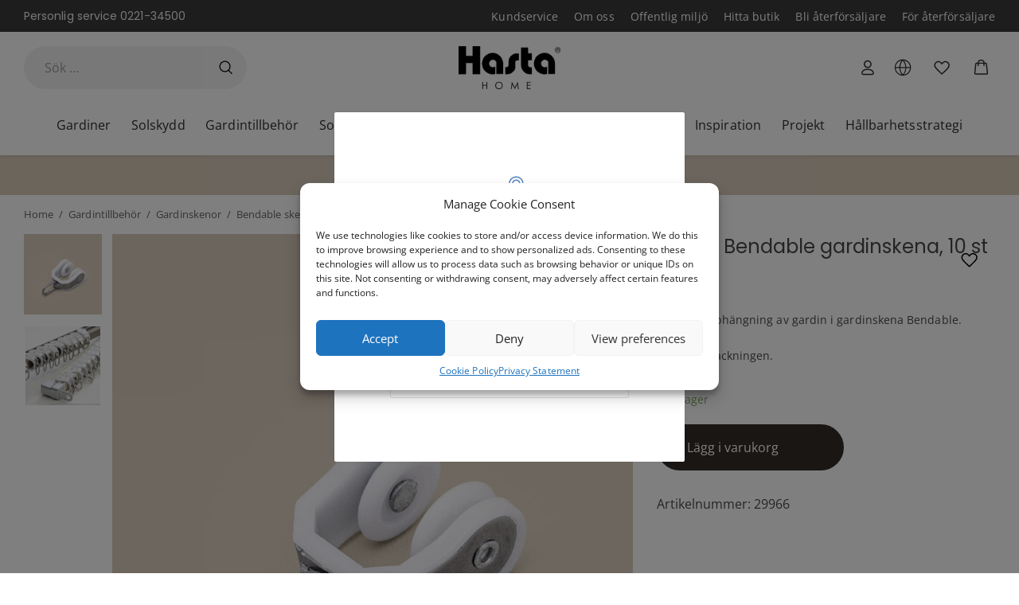

--- FILE ---
content_type: text/html; charset=UTF-8
request_url: https://www.hastahome.se/produkt/glid-till-bendable-gardinskena-10-st/
body_size: 124339
content:
<!DOCTYPE html>
<html lang="sv-SE">
<head>
	<meta charset="UTF-8">
	<meta name="viewport" content="width=device-width, initial-scale=1">
	<link rel="profile" href="http://gmpg.org/xfn/11">
	
	<meta name='robots' content='index, follow, max-image-preview:large, max-snippet:-1, max-video-preview:-1' />
<link rel='preconnect' href='https://cdnjs.cloudflare.com' >

<!-- Google Tag Manager for WordPress by gtm4wp.com -->
<script data-cfasync="false" data-pagespeed-no-defer>
	var gtm4wp_datalayer_name = "dataLayer";
	var dataLayer = dataLayer || [];
	const gtm4wp_use_sku_instead = false;
	const gtm4wp_id_prefix = '';
	const gtm4wp_remarketing = true;
	const gtm4wp_eec = true;
	const gtm4wp_classicec = false;
	const gtm4wp_currency = 'SEK';
	const gtm4wp_product_per_impression = 20;
	const gtm4wp_needs_shipping_address = false;
	const gtm4wp_business_vertical = 'retail';
	const gtm4wp_business_vertical_id = 'id';
</script>
<!-- End Google Tag Manager for WordPress by gtm4wp.com -->
	<!-- This site is optimized with the Yoast SEO Premium plugin v22.6 (Yoast SEO v22.6) - https://yoast.com/wordpress/plugins/seo/ -->
	<title>Glid till Bendable gardinskena, 10 st - Hasta Home</title><style id="perfmatters-used-css">:where(.wp-block-button__link){border-radius:9999px;box-shadow:none;padding:calc(.667em + 2px) calc(1.333em + 2px);text-decoration:none;}:where(.wp-block-calendar table:not(.has-background) th){background:#ddd;}:where(.wp-block-columns){margin-bottom:1.75em;}:where(.wp-block-columns.has-background){padding:1.25em 2.375em;}:where(.wp-block-post-comments input[type=submit]){border:none;}:where(.wp-block-cover-image:not(.has-text-color)),:where(.wp-block-cover:not(.has-text-color)){color:#fff;}:where(.wp-block-cover-image.is-light:not(.has-text-color)),:where(.wp-block-cover.is-light:not(.has-text-color)){color:#000;}:where(.wp-block-file){margin-bottom:1.5em;}:where(.wp-block-file__button){border-radius:2em;display:inline-block;padding:.5em 1em;}:where(.wp-block-file__button):is(a):active,:where(.wp-block-file__button):is(a):focus,:where(.wp-block-file__button):is(a):hover,:where(.wp-block-file__button):is(a):visited{box-shadow:none;color:#fff;opacity:.85;text-decoration:none;}@keyframes turn-on-visibility{0%{opacity:0;}to{opacity:1;}}@keyframes turn-off-visibility{0%{opacity:1;visibility:visible;}99%{opacity:0;visibility:visible;}to{opacity:0;visibility:hidden;}}@keyframes lightbox-zoom-in{0%{transform:translate(calc(-50vw + var(--wp--lightbox-initial-left-position)),calc(-50vh + var(--wp--lightbox-initial-top-position))) scale(var(--wp--lightbox-scale));}to{transform:translate(-50%,-50%) scale(1);}}@keyframes lightbox-zoom-out{0%{transform:translate(-50%,-50%) scale(1);visibility:visible;}99%{visibility:visible;}to{transform:translate(calc(-50vw + var(--wp--lightbox-initial-left-position)),calc(-50vh + var(--wp--lightbox-initial-top-position))) scale(var(--wp--lightbox-scale));visibility:hidden;}}:where(.wp-block-latest-comments:not([style*=line-height] .wp-block-latest-comments__comment)){line-height:1.1;}:where(.wp-block-latest-comments:not([style*=line-height] .wp-block-latest-comments__comment-excerpt p)){line-height:1.8;}ol,ul{box-sizing:border-box;}:where(.wp-block-navigation.has-background .wp-block-navigation-item a:not(.wp-element-button)),:where(.wp-block-navigation.has-background .wp-block-navigation-submenu a:not(.wp-element-button)){padding:.5em 1em;}:where(.wp-block-navigation .wp-block-navigation__submenu-container .wp-block-navigation-item a:not(.wp-element-button)),:where(.wp-block-navigation .wp-block-navigation__submenu-container .wp-block-navigation-submenu a:not(.wp-element-button)),:where(.wp-block-navigation .wp-block-navigation__submenu-container .wp-block-navigation-submenu button.wp-block-navigation-item__content),:where(.wp-block-navigation .wp-block-navigation__submenu-container .wp-block-pages-list__item button.wp-block-navigation-item__content){padding:.5em 1em;}@keyframes overlay-menu__fade-in-animation{0%{opacity:0;transform:translateY(.5em);}to{opacity:1;transform:translateY(0);}}:where(p.has-text-color:not(.has-link-color)) a{color:inherit;}:where(.wp-block-post-excerpt){margin-bottom:var(--wp--style--block-gap);margin-top:var(--wp--style--block-gap);}:where(.wp-block-preformatted.has-background){padding:1.25em 2.375em;}:where(.wp-block-pullquote){margin:0 0 1em;}:where(.wp-block-search__button){border:1px solid #ccc;padding:6px 10px;}:where(.wp-block-search__button-inside .wp-block-search__inside-wrapper){border:1px solid #949494;box-sizing:border-box;padding:4px;}:where(.wp-block-search__button-inside .wp-block-search__inside-wrapper) :where(.wp-block-search__button){padding:4px 8px;}:where(.wp-block-term-description){margin-bottom:var(--wp--style--block-gap);margin-top:var(--wp--style--block-gap);}:where(pre.wp-block-verse){font-family:inherit;}.wp-element-button{cursor:pointer;}:root{--wp--preset--font-size--normal:16px;--wp--preset--font-size--huge:42px;}.screen-reader-text{clip:rect(1px,1px,1px,1px);word-wrap:normal !important;border:0;-webkit-clip-path:inset(50%);clip-path:inset(50%);height:1px;margin:-1px;overflow:hidden;padding:0;position:absolute;width:1px;}.screen-reader-text:focus{clip:auto !important;background-color:#ddd;-webkit-clip-path:none;clip-path:none;color:#444;display:block;font-size:1em;height:auto;left:5px;line-height:normal;padding:15px 23px 14px;text-decoration:none;top:5px;width:auto;z-index:100000;}html :where(.has-border-color){border-style:solid;}html :where([style*=border-top-color]){border-top-style:solid;}html :where([style*=border-right-color]){border-right-style:solid;}html :where([style*=border-bottom-color]){border-bottom-style:solid;}html :where([style*=border-left-color]){border-left-style:solid;}html :where([style*=border-width]){border-style:solid;}html :where([style*=border-top-width]){border-top-style:solid;}html :where([style*=border-right-width]){border-right-style:solid;}html :where([style*=border-bottom-width]){border-bottom-style:solid;}html :where([style*=border-left-width]){border-left-style:solid;}html :where(img[class*=wp-image-]){height:auto;max-width:100%;}:where(figure){margin:0 0 1em;}html :where(.is-position-sticky){--wp-admin--admin-bar--position-offset:var(--wp-admin--admin-bar--height,0px);}@media screen and (max-width:600px){html :where(.is-position-sticky){--wp-admin--admin-bar--position-offset:0px;}}.screen-reader-text{clip:rect(1px,1px,1px,1px);word-wrap:normal !important;border:0;-webkit-clip-path:inset(50%);clip-path:inset(50%);height:1px;margin:-1px;overflow:hidden;overflow-wrap:normal !important;padding:0;position:absolute !important;width:1px;}.screen-reader-text:focus{clip:auto !important;background-color:#fff;border-radius:3px;box-shadow:0 0 2px 2px rgba(0,0,0,.6);-webkit-clip-path:none;clip-path:none;color:#2b2d2f;display:block;font-size:.875rem;font-weight:700;height:auto;left:5px;line-height:normal;padding:15px 23px 14px;text-decoration:none;top:5px;width:auto;z-index:100000;}@-webkit-keyframes fadein{0%{opacity:0;}to{opacity:1;}}@keyframes fadein{0%{opacity:0;}to{opacity:1;}}@-webkit-keyframes slidein{0%{transform:translateX(0);}to{transform:translateX(-480px);}}@keyframes slidein{0%{transform:translateX(0);}to{transform:translateX(-480px);}}@media only screen and (max-width:480px){@-webkit-keyframes slidein{0%{transform:translateX(0);}to{transform:translateX(-100vw);}}@keyframes slidein{0%{transform:translateX(0);}to{transform:translateX(-100vw);}}}@-webkit-keyframes spin{0%{transform:rotate(0deg);}to{transform:rotate(1 turn);}}@keyframes spin{0%{transform:rotate(0deg);}to{transform:rotate(1 turn);}}:where(.wp-block-woocommerce-mini-cart-contents){background:#fff;}:where(div[data-block-name="woocommerce/legacy-template"]){margin-left:auto;margin-right:auto;max-width:1000px;}@-webkit-keyframes spinner__animation{0%{-webkit-animation-timing-function:cubic-bezier(.5856,.0703,.4143,.9297);animation-timing-function:cubic-bezier(.5856,.0703,.4143,.9297);transform:rotate(0deg);}to{transform:rotate(1 turn);}}@keyframes spinner__animation{0%{-webkit-animation-timing-function:cubic-bezier(.5856,.0703,.4143,.9297);animation-timing-function:cubic-bezier(.5856,.0703,.4143,.9297);transform:rotate(0deg);}to{transform:rotate(1 turn);}}@-webkit-keyframes loading__animation{to{transform:translateX(100%);}}@keyframes loading__animation{to{transform:translateX(100%);}}@-webkit-keyframes dashicons-spin{0%{transform:rotate(0deg);}to{transform:rotate(1 turn);}}@keyframes dashicons-spin{0%{transform:rotate(0deg);}to{transform:rotate(1 turn);}}@keyframes load3{0%{transform:rotate(0deg);}to{transform:rotate(1 turn);}}.qala-geo-ip-popup{display:none;}.spinner-wrapper{display:none;}.qm-spinner{animation:load3 1.4s linear infinite;background:#000;background:linear-gradient(90deg,#000 10%,transparent 42%);border-radius:50%;font-size:10px;height:11em;margin:50px auto;position:relative;text-indent:-9999em;transform:translateZ(0);width:11em;}.qm-spinner:before{background:#000;border-radius:100% 0 0;height:50%;width:50%;}.qm-spinner:after,.qm-spinner:before{content:"";left:0;position:absolute;top:0;}.qm-spinner:after{background:#fff;border-radius:50%;bottom:0;height:75%;margin:auto;right:0;width:75%;}.qala-geo-ip-popup .qala-geo-ip-header{font-size:20px;font-weight:700;margin:0 0 .65rem;}@media (min-width:768px){.qala-geo-ip-popup .qala-geo-ip-header{font-size:24px;margin:0 0 .86rem;}}.qala-geo-ip-popup .qala-geo-ip-text{color:#676767;font-size:16px;max-width:290px;}@media (min-width:768px){.qala-geo-ip-popup .qala-geo-ip-text{font-size:18px;}}.qala-geo-ip-popup .qala-geo-ip-popup-redirect{margin-top:15px;}.qala-geo-ip-popup .qala-geo-ip-cancel-text{background-color:transparent;background-position:50%;background-repeat:no-repeat;border:0;color:#0070f0;font-weight:400;height:12px;padding:0;position:absolute;right:24px;top:19px;width:12px;}.qala-geo-ip-popup .qala-geo-ip-cancel-text span{font-size:1rem;letter-spacing:.25px;line-height:1.2;position:absolute;right:20px;top:-3px;}.qala-geo-ip-popup .qala-geo-ip-cancel-text:active,.qala-geo-ip-popup .qala-geo-ip-cancel-text:active:focus{border:0;}.qala-geo-ip-popup .qala-geo-ip-cancel-text svg{fill:#0070f0;}.qala-geo-ip-popup .qala-geo-ip-cancel-text:focus{background-color:transparent;}.qala-geo-ip-popup .qala-multimarket-button{background-color:#0070f0;border:#0070f0;padding:1.14rem 2rem;text-align:left;transition:none;width:100%;}.qala-geo-ip-popup .qala-multimarket-button a{color:#fff;display:block;position:relative;}.qala-geo-ip-popup .qala-multimarket-button a:after{background-image:url("data:image/svg+xml;charset=utf-8,%3Csvg width=\'24\' height=\'21\' fill=\'none\' xmlns=\'http://www.w3.org/2000/svg\'%3E%3Cpath d=\'M1.364 11.9h17.98l-6.535 6.71a1.426 1.426 0 0 0 0 1.98 1.34 1.34 0 0 0 1.928 0l8.864-9.1c.255-.262.399-.618.399-.99s-.144-.727-.4-.99L14.738.41a1.338 1.338 0 0 0-1.928 0 1.426 1.426 0 0 0 0 1.98l6.536 6.71H1.363C.61 9.1 0 9.727 0 10.5c0 .773.61 1.4 1.364 1.4z\' fill=\'%23fff\'/%3E%3C/svg%3E");background-size:cover;content:"";display:block;height:16px;position:absolute;right:0;top:50%;transform:translateY(-50%);width:18px;z-index:10;}.qala-geo-ip-popup .qala-multimarket-button:hover{background-color:#0070f0;border:#0070f0;}.qala-geo-ip-popup .ac-search-selector{visibility:hidden;width:100%;}.qala-geo-ip-header-notification{background-color:#2c2c2e;display:none;}.qala-geo-ip-header-notification p{color:#fff;}.qala-geo-ip-header-notification .container{align-items:center;display:flex;justify-content:center;}.qala-geo-ip-header-notification .container>*{padding:20px;}.qala-geo-ip-header-notification .container button,.qala-geo-ip-header-notification .container select{font-size:14px;height:42px;}.qala-geo-ip-header-notification .container select{padding:2px;}.qala-geo-ip-header-notification .container button{background-color:#0070f0;border:#0070f0;}.qala-geo-ip-header-notification .container button a{color:#fff;}.geo-flex{display:flex;}.qala-geo-ip-checkout-notification .qala-geo-ip-select-open-wrapper,.qala-geo-ip-header-notification .qala-geo-ip-select-open-wrapper{background-color:#545454;cursor:pointer;margin-right:.5rem;min-width:auto;padding:9px 38px 9px 12px;position:relative;width:100%;}@media (min-width:768px){.qala-geo-ip-checkout-notification .qala-geo-ip-select-open-wrapper,.qala-geo-ip-header-notification .qala-geo-ip-select-open-wrapper{margin-right:.75rem;min-width:249px;width:auto;}}.qala-geo-ip-checkout-notification .qala-geo-ip-select-open-wrapper:after,.qala-geo-ip-header-notification .qala-geo-ip-select-open-wrapper:after{border-bottom:1px solid #8f8f8f;border-left:1px solid #8f8f8f;content:"";display:block;height:7px;position:absolute;right:10px;top:47%;transform:translateY(-50%) rotate(-45deg);width:7px;}.qala-geo-ip-checkout-notification .qala-multimarket-button,.qala-geo-ip-header-notification .qala-multimarket-button{display:flex;padding:9px 12px;}.qala-geo-ip-checkout-notification .qala-multimarket-button a,.qala-geo-ip-header-notification .qala-multimarket-button a{font-size:14px;font-weight:500;padding:0;text-decoration:none;}.qala-geo-ip-checkout-notification .qala-geo-ip-suggested-country,.qala-geo-ip-header-notification .qala-geo-ip-suggested-country{color:#e5e5e5;display:block;font-weight:500;width:100%;}@media (min-width:768px){.qala-geo-ip-checkout-notification .geo-wrap-intro,.qala-geo-ip-header-notification .geo-wrap-intro{display:inline-block;}}.qala-geo-ip-checkout-notification .geo-flex,.qala-geo-ip-header-notification .geo-flex{align-items:normal;width:100%;}@media (min-width:768px){.qala-geo-ip-checkout-notification .geo-flex,.qala-geo-ip-header-notification .geo-flex{align-items:center;width:auto;}}.qala-geo-ip-checkout-notification .geo-wrap-content,.qala-geo-ip-header-notification .geo-wrap-content{display:flex;flex-wrap:wrap;max-width:800px;position:relative;width:100%;}@media (min-width:768px){.qala-geo-ip-checkout-notification .geo-wrap-content,.qala-geo-ip-header-notification .geo-wrap-content{flex-wrap:nowrap;}}.qala-geo-ip-checkout-notification .qala-geo-ip-header,.qala-geo-ip-header-notification .qala-geo-ip-header{display:block;font-size:18px;font-weight:600;}.qala-geo-ip-checkout-notification .qala-geo-ip-text,.qala-geo-ip-header-notification .qala-geo-ip-text{font-size:12px;font-weight:400;}.qala-geo-ip-checkout-notification .container,.qala-geo-ip-header-notification .container{padding:0;}.qala-geo-ip-checkout-notification .qala-multimarket-button,.qala-geo-ip-header-notification .qala-multimarket-button{background:#0070f0;border:0;color:#fff;transition:none;width:30%;}.qala-geo-ip-checkout-notification .qala-multimarket-button a,.qala-geo-ip-header-notification .qala-multimarket-button a{color:#fff;}.qala-geo-ip-checkout-notification .qala-multimarket-button:hover,.qala-geo-ip-header-notification .qala-multimarket-button:hover{background-color:#0070f0;border:#0070f0;}.qala-geo-ip-checkout-notification p,.qala-geo-ip-header-notification p{margin-right:30px;margin-top:0;}.qala-geo-ip-checkout-notification .qala-geo-ip-cancel,.qala-geo-ip-header-notification .qala-geo-ip-cancel{cursor:pointer;display:flex;position:absolute;right:27px;top:16px;}@media (min-width:768px){.qala-geo-ip-checkout-notification .qala-geo-ip-cancel,.qala-geo-ip-header-notification .qala-geo-ip-cancel{right:15px;top:50%;transform:translateY(-50%);}}.qala-geo-ip-checkout-notification .qala-geo-ip-cancel path,.qala-geo-ip-header-notification .qala-geo-ip-cancel path{fill:#fff;}.qala-geo-ip-checkout-notification>.container{align-items:center;display:flex;justify-content:center;min-width:100%;padding:1.1rem;width:100%;}.qala-geo-ip-checkout-notification>.container p{margin-bottom:0;}.qala-geo-ip-checkout-notification>.container .qala-geo-ip-header{font-size:16px;}@media (min-width:768px){.qala-geo-ip-checkout-notification>.container .qala-geo-ip-header{font-size:18px;}}.qala-geo-ip-checkout-notification>.container .qala-geo-ip-cancel{right:0;top:0;transform:translateY(0);}.qala-geo-ip-checkout-notification>.container .qala-geo-ip-select-open-wrapper{background-color:#2c2c2e;min-width:auto;position:relative;width:100%;}@media (min-width:768px){.qala-geo-ip-checkout-notification>.container .qala-geo-ip-select-open-wrapper{margin-right:.75rem;min-width:249px;width:auto;}}.qala-geo-ip-checkout-notification>.container .qala-multimarket-button{display:flex;padding:9px 12px;}.qala-geo-ip-checkout-notification>.container .qala-multimarket-button a{font-size:14px;font-weight:500;padding:0;text-decoration:none;}.qala-geo-ip-checkout-notification>.container .qala-geo-ip-suggested-country{color:#fff;display:block;font-weight:500;width:100%;}.qala-geo-ip-checkout-notification>.container .qala-geo-ip-header{display:block;}.qala-geo-ip-checkout-notification>.container .qala-geo-ip-cancel svg path{fill:#000;}.qala-geo-ip-checkout-notification>.container .geo-wrap-intro{flex-basis:95%;width:95%;}.qala-geo-ip-checkout-notification>.container .geo-wrap-content{flex-wrap:wrap;position:relative;}.qala-geo-ip-checkout-notification>.container .geo-flex{padding-top:1rem;}.qala-geo-ip-checkout-notification{background-color:#f1c21b;display:none;margin:10px 0;}.qala-multimarket-open-selector-button{align-items:center;display:flex;}.qala-multimarket-open-selector-button__globe{align-items:center;display:flex;height:16px;margin-right:4px;width:16px;}.ac-geo-popup{display:none;}.ac-geo-popup .ac-geo-popup-inner{background-color:#fff;border-radius:2px;padding:40px 30px 50px;}@media (min-width:768px){.ac-geo-popup .ac-geo-popup-inner{padding:80px 70px;}}.ac-geo-popup .ac-geo-popup-icon{display:flex;flex-direction:row;justify-content:center;width:100%;}.ac-geo-popup .ac-geo-popup-icon svg{height:40px;width:40px;}@media (min-width:768px){.ac-geo-popup .ac-geo-popup-icon svg{height:50px;width:50px;}}.ac-geo-popup .ac-geo-popup-header{color:#3a3a3a;font-size:18px;font-weight:600;line-height:28px;margin:20px 0;text-align:center;}@media (min-width:768px){.ac-geo-popup .ac-geo-popup-header{font-size:24px;line-height:32px;margin-bottom:40px;}}.ac-geo-popup .ac-geo-popup-redirect{margin:0 auto 15px;text-align:center;}.ac-geo-popup .ac-geo-popup-redirect:last-child{margin-bottom:0;}.ac-geo-popup .ac-geo-popup-redirect a{border:1px solid #e5e5e5;border-radius:2px;display:block;font-size:11px;letter-spacing:1px;padding:12px;text-transform:uppercase;}@media (min-width:768px){.ac-geo-popup .ac-geo-popup-redirect a{font-size:13px;}}.ac-geo-popup .ac-geo-popup-redirect a:hover{text-decoration:none;}.ac-geo-popup a.ac-geo-popup-remain-link,.ac-geo-popup a.ac-geo-popup-remain-link:hover{color:#5483bf;}.ac-geo-popup a.ac-geo-popup-redirect-link{background:#5483bf;color:#fff;}.ac-geo-popup .redirect-to,.ac-geo-popup .remain-on{overflow:hidden;vertical-align:middle;white-space:pre-wrap;word-break:break-word;}button.qala-wishlist-button{visibility:hidden;}.qala-wishlist-button{all:unset;background:none;cursor:pointer;padding:5px;}.qala-wishlist-button,.qala-wishlist-button:active,.qala-wishlist-button:active:focus,.qala-wishlist-button:focus,.qala-wishlist-button:hover{background:transparent;border:0;border-radius:0;box-shadow:none;margin:0;outline:none;}.qala-wishlist-button:focus-visible svg,.qala-wishlist-button:hover svg{transform:scale(1.1);transition:transform .2s ease-in-out;}.qala-wishlist-button>*{display:flex;pointer-events:none;}.qala-wishlist-button__icon.heart-filled,.qala-wishlist-button__icon.spinner{display:none;}.qala-wishlist-button svg{height:25px;line-height:1;transition:transform .2s ease-in-out;width:25px;}.qala-wishlist-container-single{padding-right:15px;text-align:right;}@media (min-width:992px){.qala-wishlist-container-single{padding-right:0;}}.qala-wishlist-container-single .qala-wishlist-button{position:absolute;right:15px;top:15px;}.qala-wishlist-container-single:not(:has(~.product-images-slider-container)){padding-right:15px;text-align:right;}@media (min-width:992px){.qala-wishlist-container-single:not(:has(~.product-images-slider-container)){padding-right:0;}}.qala-wishlist-container-single:not(:has(~.product-images-slider-container)) .qala-wishlist-button{position:static;}.woocommerce.single-product .summary-inner-wrapper:has(.qala-wishlist-container-single){position:relative;}@media (min-width:992px){.woocommerce.single-product .summary-inner-wrapper:has(.qala-wishlist-container-single){position:sticky;}}.woocommerce.single-product .summary-inner-wrapper:has(.qala-wishlist-container-single) .product_title{margin-right:47px;}.woocommerce.single-product .summary-inner-wrapper:has(.qala-wishlist-container-single) .qala-wishlist-button{padding:15px;position:absolute;right:0;}@media (min-width:768px){.woocommerce.single-product .summary-inner-wrapper:has(.qala-wishlist-container-single) .qala-wishlist-button{right:15px;}}@media (min-width:992px){.woocommerce.single-product .summary-inner-wrapper:has(.qala-wishlist-container-single) .qala-wishlist-button{right:-15px;top:-15px;}}.qala-wishlist-header .qala-wishlist-button{align-items:center;display:flex;position:relative;}.qala-wishlist-header .qala-wishlist-button svg{height:25px;width:25px;}.qala-wishlist-header .qala-wishlist-button svg path{fill:#323031;}.qala-wishlist-header .qala-wishlist-button .count{right:-14px;top:-4px;transition:all .2s ease-in-out;}.qala-wishlist-header .qala-wishlist-button .count__is-empty{height:0;opacity:0;width:0;}@keyframes pulse{0%{transform:scale(.8);}to{transform:scale(1.2);}}ul.products li{position:relative;}ul.products li .qala-wishlist-button{padding:5px;position:absolute;right:.5rem;top:.5rem;z-index:50;}button.pswp__button{box-shadow:none !important;background-image:url("https://www.hastahome.se/wp-content/plugins/woocommerce/assets/css/photoswipe/default-skin/default-skin.png") !important;}button.pswp__button,button.pswp__button--arrow--left::before,button.pswp__button--arrow--right::before,button.pswp__button:hover{background-color:transparent !important;}button.pswp__button--arrow--left,button.pswp__button--arrow--left:hover,button.pswp__button--arrow--right,button.pswp__button--arrow--right:hover{background-image:none !important;}button.pswp__button--close:hover{background-position:0 -44px;}button.pswp__button--zoom:hover{background-position:-88px 0;}.pswp{display:none;position:absolute;width:100%;height:100%;left:0;top:0;overflow:hidden;-ms-touch-action:none;touch-action:none;z-index:1500;-webkit-text-size-adjust:100%;-webkit-backface-visibility:hidden;outline:0;}.pswp *{-webkit-box-sizing:border-box;box-sizing:border-box;}.pswp img{max-width:none;}.pswp__bg{position:absolute;left:0;top:0;width:100%;height:100%;background:#000;opacity:0;-webkit-transform:translateZ(0);transform:translateZ(0);-webkit-backface-visibility:hidden;will-change:opacity;}.pswp__scroll-wrap{position:absolute;left:0;top:0;width:100%;height:100%;overflow:hidden;}.pswp__container,.pswp__zoom-wrap{-ms-touch-action:none;touch-action:none;position:absolute;left:0;right:0;top:0;bottom:0;}.pswp__container,.pswp__img{-webkit-user-select:none;-moz-user-select:none;-ms-user-select:none;user-select:none;-webkit-tap-highlight-color:transparent;-webkit-touch-callout:none;}.pswp__bg{will-change:opacity;-webkit-transition:opacity 333ms cubic-bezier(.4,0,.22,1);transition:opacity 333ms cubic-bezier(.4,0,.22,1);}.pswp__container,.pswp__zoom-wrap{-webkit-backface-visibility:hidden;}.pswp__item{position:absolute;left:0;right:0;top:0;bottom:0;overflow:hidden;}.pswp__button{width:44px;height:44px;position:relative;background:0 0;cursor:pointer;overflow:visible;-webkit-appearance:none;display:block;border:0;padding:0;margin:0;float:right;opacity:.75;-webkit-transition:opacity .2s;transition:opacity .2s;-webkit-box-shadow:none;box-shadow:none;}.pswp__button:focus,.pswp__button:hover{opacity:1;}.pswp__button:active{outline:0;opacity:.9;}.pswp__button::-moz-focus-inner{padding:0;border:0;}.pswp__button,.pswp__button--arrow--left:before,.pswp__button--arrow--right:before{background:url("https://www.hastahome.se/wp-content/plugins/woocommerce/assets/css/photoswipe/default-skin/default-skin.png") 0 0 no-repeat;background-size:264px 88px;width:44px;height:44px;}.pswp__button--close{background-position:0 -44px;}.pswp__button--share{background-position:-44px -44px;}.pswp__button--fs{display:none;}.pswp__button--zoom{display:none;background-position:-88px 0;}.pswp__button--arrow--left,.pswp__button--arrow--right{background:0 0;top:50%;margin-top:-50px;width:70px;height:100px;position:absolute;}.pswp__button--arrow--left{left:0;}.pswp__button--arrow--right{right:0;}.pswp__button--arrow--left:before,.pswp__button--arrow--right:before{content:"";top:35px;background-color:rgba(0,0,0,.3);height:30px;width:32px;position:absolute;}.pswp__button--arrow--left:before{left:6px;background-position:-138px -44px;}.pswp__button--arrow--right:before{right:6px;background-position:-94px -44px;}.pswp__counter,.pswp__share-modal{-webkit-user-select:none;-moz-user-select:none;-ms-user-select:none;user-select:none;}.pswp__share-modal{display:block;background:rgba(0,0,0,.5);width:100%;height:100%;top:0;left:0;padding:10px;position:absolute;z-index:1600;opacity:0;-webkit-transition:opacity .25s ease-out;transition:opacity .25s ease-out;-webkit-backface-visibility:hidden;will-change:opacity;}.pswp__share-modal--hidden{display:none;}.pswp__share-tooltip{z-index:1620;position:absolute;background:#fff;top:56px;border-radius:2px;display:block;width:auto;right:44px;-webkit-box-shadow:0 2px 5px rgba(0,0,0,.25);box-shadow:0 2px 5px rgba(0,0,0,.25);-webkit-transform:translateY(6px);-ms-transform:translateY(6px);transform:translateY(6px);-webkit-transition:-webkit-transform .25s;transition:transform .25s;-webkit-backface-visibility:hidden;will-change:transform;}.pswp__share-tooltip a{display:block;padding:8px 12px;color:#000;text-decoration:none;font-size:14px;line-height:18px;}.pswp__share-tooltip a:hover{text-decoration:none;color:#000;}.pswp__share-tooltip a:first-child{border-radius:2px 2px 0 0;}.pswp__share-tooltip a:last-child{border-radius:0 0 2px 2px;}.pswp__counter{position:absolute;left:0;top:0;height:44px;font-size:13px;line-height:44px;color:#fff;opacity:.75;padding:0 10px;}.pswp__caption{position:absolute;left:0;bottom:0;width:100%;min-height:44px;}.pswp__caption__center{text-align:left;max-width:420px;margin:0 auto;font-size:13px;padding:10px;line-height:20px;color:#ccc;}.pswp__preloader{width:44px;height:44px;position:absolute;top:0;left:50%;margin-left:-22px;opacity:0;-webkit-transition:opacity .25s ease-out;transition:opacity .25s ease-out;will-change:opacity;direction:ltr;}.pswp__preloader__icn{width:20px;height:20px;margin:12px;}@media screen and (max-width:1024px){.pswp__preloader{position:relative;left:auto;top:auto;margin:0;float:right;}}@-webkit-keyframes clockwise{0%{-webkit-transform:rotate(0);transform:rotate(0);}100%{-webkit-transform:rotate(360deg);transform:rotate(360deg);}}@keyframes clockwise{0%{-webkit-transform:rotate(0);transform:rotate(0);}100%{-webkit-transform:rotate(360deg);transform:rotate(360deg);}}@-webkit-keyframes donut-rotate{0%{-webkit-transform:rotate(0);transform:rotate(0);}50%{-webkit-transform:rotate(-140deg);transform:rotate(-140deg);}100%{-webkit-transform:rotate(0);transform:rotate(0);}}@keyframes donut-rotate{0%{-webkit-transform:rotate(0);transform:rotate(0);}50%{-webkit-transform:rotate(-140deg);transform:rotate(-140deg);}100%{-webkit-transform:rotate(0);transform:rotate(0);}}.pswp__ui{-webkit-font-smoothing:auto;visibility:visible;opacity:1;z-index:1550;}.pswp__top-bar{position:absolute;left:0;top:0;height:44px;width:100%;}.pswp--has_mouse .pswp__button--arrow--left,.pswp--has_mouse .pswp__button--arrow--right,.pswp__caption,.pswp__top-bar{-webkit-backface-visibility:hidden;will-change:opacity;-webkit-transition:opacity 333ms cubic-bezier(.4,0,.22,1);transition:opacity 333ms cubic-bezier(.4,0,.22,1);}.pswp__caption,.pswp__top-bar{background-color:rgba(0,0,0,.5);}.pswp__ui--hidden .pswp__button--arrow--left,.pswp__ui--hidden .pswp__button--arrow--right,.pswp__ui--hidden .pswp__caption,.pswp__ui--hidden .pswp__top-bar{opacity:.001;}:root{--woocommerce:#a46497;--wc-green:#7ad03a;--wc-red:#a00;--wc-orange:#ffba00;--wc-blue:#2ea2cc;--wc-primary:#a46497;--wc-primary-text:white;--wc-secondary:#ebe9eb;--wc-secondary-text:#515151;--wc-highlight:#77a464;--wc-highligh-text:white;--wc-content-bg:#fff;--wc-subtext:#767676;}.woocommerce img,.woocommerce-page img{height:auto;max-width:100%;}.woocommerce #content div.product div.images,.woocommerce div.product div.images,.woocommerce-page #content div.product div.images,.woocommerce-page div.product div.images{float:left;width:48%;}.woocommerce #content div.product div.thumbnails::after,.woocommerce #content div.product div.thumbnails::before,.woocommerce div.product div.thumbnails::after,.woocommerce div.product div.thumbnails::before,.woocommerce-page #content div.product div.thumbnails::after,.woocommerce-page #content div.product div.thumbnails::before,.woocommerce-page div.product div.thumbnails::after,.woocommerce-page div.product div.thumbnails::before{content:" ";display:table;}.woocommerce #content div.product div.thumbnails::after,.woocommerce div.product div.thumbnails::after,.woocommerce-page #content div.product div.thumbnails::after,.woocommerce-page div.product div.thumbnails::after{clear:both;}.woocommerce #content div.product div.thumbnails a,.woocommerce div.product div.thumbnails a,.woocommerce-page #content div.product div.thumbnails a,.woocommerce-page div.product div.thumbnails a{float:left;width:30.75%;margin-right:3.8%;margin-bottom:1em;}.woocommerce #content div.product div.thumbnails a.last,.woocommerce div.product div.thumbnails a.last,.woocommerce-page #content div.product div.thumbnails a.last,.woocommerce-page div.product div.thumbnails a.last{margin-right:0;}.woocommerce #content div.product div.thumbnails a.first,.woocommerce div.product div.thumbnails a.first,.woocommerce-page #content div.product div.thumbnails a.first,.woocommerce-page div.product div.thumbnails a.first{clear:both;}.woocommerce #content div.product div.thumbnails.columns-1 a,.woocommerce div.product div.thumbnails.columns-1 a,.woocommerce-page #content div.product div.thumbnails.columns-1 a,.woocommerce-page div.product div.thumbnails.columns-1 a{width:100%;margin-right:0;float:none;}.woocommerce #content div.product div.thumbnails.columns-2 a,.woocommerce div.product div.thumbnails.columns-2 a,.woocommerce-page #content div.product div.thumbnails.columns-2 a,.woocommerce-page div.product div.thumbnails.columns-2 a{width:48%;}.woocommerce #content div.product div.thumbnails.columns-4 a,.woocommerce div.product div.thumbnails.columns-4 a,.woocommerce-page #content div.product div.thumbnails.columns-4 a,.woocommerce-page div.product div.thumbnails.columns-4 a{width:22.05%;}.woocommerce #content div.product div.thumbnails.columns-5 a,.woocommerce div.product div.thumbnails.columns-5 a,.woocommerce-page #content div.product div.thumbnails.columns-5 a,.woocommerce-page div.product div.thumbnails.columns-5 a{width:16.9%;}.woocommerce #content div.product div.summary,.woocommerce div.product div.summary,.woocommerce-page #content div.product div.summary,.woocommerce-page div.product div.summary{float:right;width:48%;clear:none;}.woocommerce #content div.product .woocommerce-tabs,.woocommerce div.product .woocommerce-tabs,.woocommerce-page #content div.product .woocommerce-tabs,.woocommerce-page div.product .woocommerce-tabs{clear:both;}.woocommerce #content div.product .woocommerce-tabs ul.tabs::after,.woocommerce #content div.product .woocommerce-tabs ul.tabs::before,.woocommerce div.product .woocommerce-tabs ul.tabs::after,.woocommerce div.product .woocommerce-tabs ul.tabs::before,.woocommerce-page #content div.product .woocommerce-tabs ul.tabs::after,.woocommerce-page #content div.product .woocommerce-tabs ul.tabs::before,.woocommerce-page div.product .woocommerce-tabs ul.tabs::after,.woocommerce-page div.product .woocommerce-tabs ul.tabs::before{content:" ";display:table;}.woocommerce #content div.product .woocommerce-tabs ul.tabs::after,.woocommerce div.product .woocommerce-tabs ul.tabs::after,.woocommerce-page #content div.product .woocommerce-tabs ul.tabs::after,.woocommerce-page div.product .woocommerce-tabs ul.tabs::after{clear:both;}.woocommerce #content div.product .woocommerce-tabs ul.tabs li,.woocommerce div.product .woocommerce-tabs ul.tabs li,.woocommerce-page #content div.product .woocommerce-tabs ul.tabs li,.woocommerce-page div.product .woocommerce-tabs ul.tabs li{display:inline-block;}.woocommerce #content div.product #reviews .comment::after,.woocommerce #content div.product #reviews .comment::before,.woocommerce div.product #reviews .comment::after,.woocommerce div.product #reviews .comment::before,.woocommerce-page #content div.product #reviews .comment::after,.woocommerce-page #content div.product #reviews .comment::before,.woocommerce-page div.product #reviews .comment::after,.woocommerce-page div.product #reviews .comment::before{content:" ";display:table;}.woocommerce #content div.product #reviews .comment::after,.woocommerce div.product #reviews .comment::after,.woocommerce-page #content div.product #reviews .comment::after,.woocommerce-page div.product #reviews .comment::after{clear:both;}.woocommerce #content div.product #reviews .comment img,.woocommerce div.product #reviews .comment img,.woocommerce-page #content div.product #reviews .comment img,.woocommerce-page div.product #reviews .comment img{float:right;height:auto;}.woocommerce ul.products,.woocommerce-page ul.products{clear:both;}.woocommerce ul.products::after,.woocommerce ul.products::before,.woocommerce-page ul.products::after,.woocommerce-page ul.products::before{content:" ";display:table;}.woocommerce ul.products::after,.woocommerce-page ul.products::after{clear:both;}.woocommerce ul.products li.product,.woocommerce-page ul.products li.product{float:left;margin:0 3.8% 2.992em 0;padding:0;position:relative;width:22.05%;margin-left:0;}.woocommerce ul.products li.first,.woocommerce-page ul.products li.first{clear:both;}.woocommerce ul.products li.last,.woocommerce-page ul.products li.last{margin-right:0;}.woocommerce #content table.cart img,.woocommerce table.cart img,.woocommerce-page #content table.cart img,.woocommerce-page table.cart img{height:auto;}.twentyfourteen .tfwc div.product.hentry.has-post-thumbnail{margin-top:0;}#content .twentysixteen div.product div.images,#content .twentysixteen div.product div.summary{width:46.42857%;}:root{--woocommerce:#a46497;--wc-green:#7ad03a;--wc-red:#a00;--wc-orange:#ffba00;--wc-blue:#2ea2cc;--wc-primary:#a46497;--wc-primary-text:white;--wc-secondary:#ebe9eb;--wc-secondary-text:#515151;--wc-highlight:#77a464;--wc-highligh-text:white;--wc-content-bg:#fff;--wc-subtext:#767676;}@keyframes spin{100%{transform:rotate(360deg);}}@font-face{font-family:star;src:url("https://www.hastahome.se/wp-content/plugins/woocommerce/assets/css/../fonts/star.eot");src:url("https://www.hastahome.se/wp-content/plugins/woocommerce/assets/css/../fonts/star.eot?#iefix") format("embedded-opentype"),url("https://www.hastahome.se/wp-content/plugins/woocommerce/assets/css/../fonts/star.woff") format("woff"),url("https://www.hastahome.se/wp-content/plugins/woocommerce/assets/css/../fonts/star.ttf") format("truetype"),url("https://www.hastahome.se/wp-content/plugins/woocommerce/assets/css/../fonts/star.svg#star") format("svg");font-weight:400;font-style:normal;}@font-face{font-family:WooCommerce;src:url("https://www.hastahome.se/wp-content/plugins/woocommerce/assets/css/../fonts/WooCommerce.eot");src:url("https://www.hastahome.se/wp-content/plugins/woocommerce/assets/css/../fonts/WooCommerce.eot?#iefix") format("embedded-opentype"),url("https://www.hastahome.se/wp-content/plugins/woocommerce/assets/css/../fonts/WooCommerce.woff") format("woff"),url("https://www.hastahome.se/wp-content/plugins/woocommerce/assets/css/../fonts/WooCommerce.ttf") format("truetype"),url("https://www.hastahome.se/wp-content/plugins/woocommerce/assets/css/../fonts/WooCommerce.svg#WooCommerce") format("svg");font-weight:400;font-style:normal;}.screen-reader-text{clip:rect(1px,1px,1px,1px);height:1px;overflow:hidden;position:absolute !important;width:1px;word-wrap:normal !important;}.woocommerce .quantity .qty{width:3.631em;text-align:center;}.woocommerce div.product{margin-bottom:0;position:relative;}.woocommerce div.product .product_title{clear:none;margin-top:0;padding:0;}.woocommerce div.product p.price,.woocommerce div.product span.price{color:#77a464;font-size:1.25em;}.woocommerce div.product p.price ins,.woocommerce div.product span.price ins{background:inherit;font-weight:700;display:inline-block;}.woocommerce div.product p.price del,.woocommerce div.product span.price del{opacity:.5;display:inline-block;}.woocommerce div.product p.stock{font-size:.92em;}.woocommerce div.product .stock{color:#77a464;}.woocommerce div.product .out-of-stock{color:red;}.woocommerce div.product .woocommerce-product-rating{margin-bottom:1.618em;}.woocommerce div.product div.images{margin-bottom:2em;}.woocommerce div.product div.images img{display:block;width:100%;height:auto;box-shadow:none;}.woocommerce div.product div.images div.thumbnails{padding-top:1em;}.woocommerce div.product div.images.woocommerce-product-gallery{position:relative;}.woocommerce div.product div.images .woocommerce-product-gallery__wrapper{transition:all cubic-bezier(.795,-.035,0,1) .5s;margin:0;padding:0;}.woocommerce div.product div.images .woocommerce-product-gallery__wrapper .zoomImg{background-color:#fff;opacity:0;}.woocommerce div.product div.images .woocommerce-product-gallery__image--placeholder{border:1px solid #f2f2f2;}.woocommerce div.product div.images .woocommerce-product-gallery__image:nth-child(n+2){width:25%;display:inline-block;}.woocommerce div.product div.images .woocommerce-product-gallery__trigger{position:absolute;top:.5em;right:.5em;font-size:2em;z-index:9;width:36px;height:36px;background:#fff;text-indent:-9999px;border-radius:100%;box-sizing:content-box;}.woocommerce div.product div.images .woocommerce-product-gallery__trigger::before{content:"";display:block;width:10px;height:10px;border:2px solid #000;border-radius:100%;position:absolute;top:9px;left:9px;box-sizing:content-box;}.woocommerce div.product div.images .woocommerce-product-gallery__trigger::after{content:"";display:block;width:2px;height:8px;background:#000;border-radius:6px;position:absolute;top:19px;left:22px;transform:rotate(-45deg);box-sizing:content-box;}.woocommerce div.product div.images .flex-control-thumbs{overflow:hidden;zoom:1;margin:0;padding:0;}.woocommerce div.product div.images .flex-control-thumbs li{width:25%;float:left;margin:0;list-style:none;}.woocommerce div.product div.images .flex-control-thumbs li img{cursor:pointer;opacity:.5;margin:0;}.woocommerce div.product div.images .flex-control-thumbs li img.flex-active,.woocommerce div.product div.images .flex-control-thumbs li img:hover{opacity:1;}.woocommerce div.product .woocommerce-product-gallery--columns-3 .flex-control-thumbs li:nth-child(3n+1){clear:left;}.woocommerce div.product .woocommerce-product-gallery--columns-4 .flex-control-thumbs li:nth-child(4n+1){clear:left;}.woocommerce div.product .woocommerce-product-gallery--columns-5 .flex-control-thumbs li:nth-child(5n+1){clear:left;}.woocommerce div.product div.summary{margin-bottom:2em;}.woocommerce div.product div.social{text-align:right;margin:0 0 1em;}.woocommerce div.product div.social span{margin:0 0 0 2px;}.woocommerce div.product div.social span span{margin:0;}.woocommerce div.product div.social span .stButton .chicklets{padding-left:16px;width:0;}.woocommerce div.product div.social iframe{float:left;margin-top:3px;}.woocommerce div.product .woocommerce-tabs ul.tabs{list-style:none;padding:0 0 0 1em;margin:0 0 1.618em;overflow:hidden;position:relative;}.woocommerce div.product .woocommerce-tabs ul.tabs li{border:1px solid #d3ced2;background-color:#ebe9eb;color:#515151;display:inline-block;position:relative;z-index:0;border-radius:4px 4px 0 0;margin:0 -5px;padding:0 1em;}.woocommerce div.product .woocommerce-tabs ul.tabs li a{display:inline-block;padding:.5em 0;font-weight:700;color:#515151;text-decoration:none;}.woocommerce div.product .woocommerce-tabs ul.tabs li a:hover{text-decoration:none;color:#6b6b6b;}.woocommerce div.product .woocommerce-tabs ul.tabs li.active{background:#fff;color:#515151;z-index:2;border-bottom-color:#fff;}.woocommerce div.product .woocommerce-tabs ul.tabs li.active a{color:inherit;text-shadow:inherit;}.woocommerce div.product .woocommerce-tabs ul.tabs li.active::before{box-shadow:2px 2px 0 #fff;}.woocommerce div.product .woocommerce-tabs ul.tabs li.active::after{box-shadow:-2px 2px 0 #fff;}.woocommerce div.product .woocommerce-tabs ul.tabs li::after,.woocommerce div.product .woocommerce-tabs ul.tabs li::before{border:1px solid #d3ced2;position:absolute;bottom:-1px;width:5px;height:5px;content:" ";box-sizing:border-box;}.woocommerce div.product .woocommerce-tabs ul.tabs li::before{left:-5px;border-bottom-right-radius:4px;border-width:0 1px 1px 0;box-shadow:2px 2px 0 #ebe9eb;}.woocommerce div.product .woocommerce-tabs ul.tabs li::after{right:-5px;border-bottom-left-radius:4px;border-width:0 0 1px 1px;box-shadow:-2px 2px 0 #ebe9eb;}.woocommerce div.product .woocommerce-tabs ul.tabs::before{position:absolute;content:" ";width:100%;bottom:0;left:0;border-bottom:1px solid #d3ced2;z-index:1;}.woocommerce div.product .woocommerce-tabs .panel{margin:0 0 2em;padding:0;}.woocommerce div.product p.cart{margin-bottom:2em;}.woocommerce div.product p.cart::after,.woocommerce div.product p.cart::before{content:" ";display:table;}.woocommerce div.product p.cart::after{clear:both;}.woocommerce div.product form.cart{margin-bottom:2em;}.woocommerce div.product form.cart::after,.woocommerce div.product form.cart::before{content:" ";display:table;}.woocommerce div.product form.cart::after{clear:both;}.woocommerce div.product form.cart div.quantity{float:left;margin:0 4px 0 0;}.woocommerce div.product form.cart table{border-width:0 0 1px;}.woocommerce div.product form.cart table td{padding-left:0;}.woocommerce div.product form.cart table div.quantity{float:none;margin:0;}.woocommerce div.product form.cart table small.stock{display:block;float:none;}.woocommerce div.product form.cart .variations{margin-bottom:1em;border:0;width:100%;}.woocommerce div.product form.cart .variations td,.woocommerce div.product form.cart .variations th{border:0;line-height:2em;vertical-align:top;}.woocommerce div.product form.cart .variations label{font-weight:700;text-align:left;}.woocommerce div.product form.cart .variations select{max-width:100%;min-width:75%;display:inline-block;margin-right:1em;}.woocommerce div.product form.cart .variations td.label{padding-right:1em;}.woocommerce div.product form.cart .woocommerce-variation-description p{margin-bottom:1em;}.woocommerce div.product form.cart .reset_variations{visibility:hidden;font-size:.83em;}.woocommerce div.product form.cart .wc-no-matching-variations{display:none;}.woocommerce div.product form.cart .button{vertical-align:middle;float:left;}.woocommerce div.product form.cart .group_table td.woocommerce-grouped-product-list-item__label{padding-right:1em;padding-left:1em;}.woocommerce div.product form.cart .group_table td{vertical-align:top;padding-bottom:.5em;border:0;}.woocommerce div.product form.cart .group_table td:first-child{width:4em;text-align:center;}.woocommerce div.product form.cart .group_table .wc-grouped-product-add-to-cart-checkbox{display:inline-block;width:auto;margin:0 auto;transform:scale(1.5,1.5);}.woocommerce .products ul,.woocommerce ul.products{margin:0 0 1em;padding:0;list-style:none outside;clear:both;}.woocommerce .products ul::after,.woocommerce .products ul::before,.woocommerce ul.products::after,.woocommerce ul.products::before{content:" ";display:table;}.woocommerce .products ul::after,.woocommerce ul.products::after{clear:both;}.woocommerce .products ul li,.woocommerce ul.products li{list-style:none outside;}.woocommerce ul.products li.product .woocommerce-loop-category__title,.woocommerce ul.products li.product .woocommerce-loop-product__title,.woocommerce ul.products li.product h3{padding:.5em 0;margin:0;font-size:1em;}.woocommerce ul.products li.product a{text-decoration:none;}.woocommerce ul.products li.product a img{width:100%;height:auto;display:block;margin:0 0 1em;box-shadow:none;}.woocommerce ul.products li.product strong{display:block;}.woocommerce ul.products li.product .button{display:inline-block;margin-top:1em;}.woocommerce ul.products li.product .price{color:#77a464;display:block;font-weight:400;margin-bottom:.5em;font-size:.857em;}.woocommerce .cart .button,.woocommerce .cart input.button{float:none;}.woocommerce .woocommerce-product-rating{line-height:2;display:block;}.woocommerce .woocommerce-product-rating::after,.woocommerce .woocommerce-product-rating::before{content:" ";display:table;}.woocommerce .woocommerce-product-rating::after{clear:both;}.woocommerce:where(body:not(.woocommerce-block-theme-has-button-styles)) #respond input#submit,.woocommerce:where(body:not(.woocommerce-block-theme-has-button-styles)) a.button,.woocommerce:where(body:not(.woocommerce-block-theme-has-button-styles)) button.button,.woocommerce:where(body:not(.woocommerce-block-theme-has-button-styles)) input.button,:where(body:not(.woocommerce-block-theme-has-button-styles)) .woocommerce #respond input#submit,:where(body:not(.woocommerce-block-theme-has-button-styles)) .woocommerce a.button,:where(body:not(.woocommerce-block-theme-has-button-styles)) .woocommerce button.button,:where(body:not(.woocommerce-block-theme-has-button-styles)) .woocommerce input.button{font-size:100%;margin:0;line-height:1;cursor:pointer;position:relative;text-decoration:none;overflow:visible;padding:.618em 1em;font-weight:700;border-radius:3px;left:auto;color:#515151;background-color:#ebe9eb;border:0;display:inline-block;background-image:none;box-shadow:none;text-shadow:none;}.woocommerce:where(body:not(.woocommerce-block-theme-has-button-styles)) #respond input#submit:hover,.woocommerce:where(body:not(.woocommerce-block-theme-has-button-styles)) a.button:hover,.woocommerce:where(body:not(.woocommerce-block-theme-has-button-styles)) button.button:hover,.woocommerce:where(body:not(.woocommerce-block-theme-has-button-styles)) input.button:hover,:where(body:not(.woocommerce-block-theme-has-button-styles)) .woocommerce #respond input#submit:hover,:where(body:not(.woocommerce-block-theme-has-button-styles)) .woocommerce a.button:hover,:where(body:not(.woocommerce-block-theme-has-button-styles)) .woocommerce button.button:hover,:where(body:not(.woocommerce-block-theme-has-button-styles)) .woocommerce input.button:hover{background-color:#dfdcde;text-decoration:none;background-image:none;color:#515151;}.woocommerce:where(body:not(.woocommerce-block-theme-has-button-styles)) #respond input#submit.alt,.woocommerce:where(body:not(.woocommerce-block-theme-has-button-styles)) a.button.alt,.woocommerce:where(body:not(.woocommerce-block-theme-has-button-styles)) button.button.alt,.woocommerce:where(body:not(.woocommerce-block-theme-has-button-styles)) input.button.alt,:where(body:not(.woocommerce-block-theme-has-button-styles)) .woocommerce #respond input#submit.alt,:where(body:not(.woocommerce-block-theme-has-button-styles)) .woocommerce a.button.alt,:where(body:not(.woocommerce-block-theme-has-button-styles)) .woocommerce button.button.alt,:where(body:not(.woocommerce-block-theme-has-button-styles)) .woocommerce input.button.alt{background-color:#a46497;color:#fff;-webkit-font-smoothing:antialiased;}.woocommerce:where(body:not(.woocommerce-block-theme-has-button-styles)) #respond input#submit.alt:hover,.woocommerce:where(body:not(.woocommerce-block-theme-has-button-styles)) a.button.alt:hover,.woocommerce:where(body:not(.woocommerce-block-theme-has-button-styles)) button.button.alt:hover,.woocommerce:where(body:not(.woocommerce-block-theme-has-button-styles)) input.button.alt:hover,:where(body:not(.woocommerce-block-theme-has-button-styles)) .woocommerce #respond input#submit.alt:hover,:where(body:not(.woocommerce-block-theme-has-button-styles)) .woocommerce a.button.alt:hover,:where(body:not(.woocommerce-block-theme-has-button-styles)) .woocommerce button.button.alt:hover,:where(body:not(.woocommerce-block-theme-has-button-styles)) .woocommerce input.button.alt:hover{background-color:#96588a;color:#fff;}.woocommerce:where(body:not(.woocommerce-block-theme-has-button-styles)) #respond input#submit.alt.disabled,.woocommerce:where(body:not(.woocommerce-block-theme-has-button-styles)) #respond input#submit.alt.disabled:hover,.woocommerce:where(body:not(.woocommerce-block-theme-has-button-styles)) #respond input#submit.alt:disabled,.woocommerce:where(body:not(.woocommerce-block-theme-has-button-styles)) #respond input#submit.alt:disabled:hover,.woocommerce:where(body:not(.woocommerce-block-theme-has-button-styles)) #respond input#submit.alt:disabled[disabled],.woocommerce:where(body:not(.woocommerce-block-theme-has-button-styles)) #respond input#submit.alt:disabled[disabled]:hover,.woocommerce:where(body:not(.woocommerce-block-theme-has-button-styles)) a.button.alt.disabled,.woocommerce:where(body:not(.woocommerce-block-theme-has-button-styles)) a.button.alt.disabled:hover,.woocommerce:where(body:not(.woocommerce-block-theme-has-button-styles)) a.button.alt:disabled,.woocommerce:where(body:not(.woocommerce-block-theme-has-button-styles)) a.button.alt:disabled:hover,.woocommerce:where(body:not(.woocommerce-block-theme-has-button-styles)) a.button.alt:disabled[disabled],.woocommerce:where(body:not(.woocommerce-block-theme-has-button-styles)) a.button.alt:disabled[disabled]:hover,.woocommerce:where(body:not(.woocommerce-block-theme-has-button-styles)) button.button.alt.disabled,.woocommerce:where(body:not(.woocommerce-block-theme-has-button-styles)) button.button.alt.disabled:hover,.woocommerce:where(body:not(.woocommerce-block-theme-has-button-styles)) button.button.alt:disabled,.woocommerce:where(body:not(.woocommerce-block-theme-has-button-styles)) button.button.alt:disabled:hover,.woocommerce:where(body:not(.woocommerce-block-theme-has-button-styles)) button.button.alt:disabled[disabled],.woocommerce:where(body:not(.woocommerce-block-theme-has-button-styles)) button.button.alt:disabled[disabled]:hover,.woocommerce:where(body:not(.woocommerce-block-theme-has-button-styles)) input.button.alt.disabled,.woocommerce:where(body:not(.woocommerce-block-theme-has-button-styles)) input.button.alt.disabled:hover,.woocommerce:where(body:not(.woocommerce-block-theme-has-button-styles)) input.button.alt:disabled,.woocommerce:where(body:not(.woocommerce-block-theme-has-button-styles)) input.button.alt:disabled:hover,.woocommerce:where(body:not(.woocommerce-block-theme-has-button-styles)) input.button.alt:disabled[disabled],.woocommerce:where(body:not(.woocommerce-block-theme-has-button-styles)) input.button.alt:disabled[disabled]:hover,:where(body:not(.woocommerce-block-theme-has-button-styles)) .woocommerce #respond input#submit.alt.disabled,:where(body:not(.woocommerce-block-theme-has-button-styles)) .woocommerce #respond input#submit.alt.disabled:hover,:where(body:not(.woocommerce-block-theme-has-button-styles)) .woocommerce #respond input#submit.alt:disabled,:where(body:not(.woocommerce-block-theme-has-button-styles)) .woocommerce #respond input#submit.alt:disabled:hover,:where(body:not(.woocommerce-block-theme-has-button-styles)) .woocommerce #respond input#submit.alt:disabled[disabled],:where(body:not(.woocommerce-block-theme-has-button-styles)) .woocommerce #respond input#submit.alt:disabled[disabled]:hover,:where(body:not(.woocommerce-block-theme-has-button-styles)) .woocommerce a.button.alt.disabled,:where(body:not(.woocommerce-block-theme-has-button-styles)) .woocommerce a.button.alt.disabled:hover,:where(body:not(.woocommerce-block-theme-has-button-styles)) .woocommerce a.button.alt:disabled,:where(body:not(.woocommerce-block-theme-has-button-styles)) .woocommerce a.button.alt:disabled:hover,:where(body:not(.woocommerce-block-theme-has-button-styles)) .woocommerce a.button.alt:disabled[disabled],:where(body:not(.woocommerce-block-theme-has-button-styles)) .woocommerce a.button.alt:disabled[disabled]:hover,:where(body:not(.woocommerce-block-theme-has-button-styles)) .woocommerce button.button.alt.disabled,:where(body:not(.woocommerce-block-theme-has-button-styles)) .woocommerce button.button.alt.disabled:hover,:where(body:not(.woocommerce-block-theme-has-button-styles)) .woocommerce button.button.alt:disabled,:where(body:not(.woocommerce-block-theme-has-button-styles)) .woocommerce button.button.alt:disabled:hover,:where(body:not(.woocommerce-block-theme-has-button-styles)) .woocommerce button.button.alt:disabled[disabled],:where(body:not(.woocommerce-block-theme-has-button-styles)) .woocommerce button.button.alt:disabled[disabled]:hover,:where(body:not(.woocommerce-block-theme-has-button-styles)) .woocommerce input.button.alt.disabled,:where(body:not(.woocommerce-block-theme-has-button-styles)) .woocommerce input.button.alt.disabled:hover,:where(body:not(.woocommerce-block-theme-has-button-styles)) .woocommerce input.button.alt:disabled,:where(body:not(.woocommerce-block-theme-has-button-styles)) .woocommerce input.button.alt:disabled:hover,:where(body:not(.woocommerce-block-theme-has-button-styles)) .woocommerce input.button.alt:disabled[disabled],:where(body:not(.woocommerce-block-theme-has-button-styles)) .woocommerce input.button.alt:disabled[disabled]:hover{background-color:#a46497;color:#fff;}.woocommerce:where(body:not(.woocommerce-block-theme-has-button-styles)) #respond input#submit.disabled,.woocommerce:where(body:not(.woocommerce-block-theme-has-button-styles)) #respond input#submit:disabled,.woocommerce:where(body:not(.woocommerce-block-theme-has-button-styles)) #respond input#submit:disabled[disabled],.woocommerce:where(body:not(.woocommerce-block-theme-has-button-styles)) a.button.disabled,.woocommerce:where(body:not(.woocommerce-block-theme-has-button-styles)) a.button:disabled,.woocommerce:where(body:not(.woocommerce-block-theme-has-button-styles)) a.button:disabled[disabled],.woocommerce:where(body:not(.woocommerce-block-theme-has-button-styles)) button.button.disabled,.woocommerce:where(body:not(.woocommerce-block-theme-has-button-styles)) button.button:disabled,.woocommerce:where(body:not(.woocommerce-block-theme-has-button-styles)) button.button:disabled[disabled],.woocommerce:where(body:not(.woocommerce-block-theme-has-button-styles)) input.button.disabled,.woocommerce:where(body:not(.woocommerce-block-theme-has-button-styles)) input.button:disabled,.woocommerce:where(body:not(.woocommerce-block-theme-has-button-styles)) input.button:disabled[disabled],:where(body:not(.woocommerce-block-theme-has-button-styles)) .woocommerce #respond input#submit.disabled,:where(body:not(.woocommerce-block-theme-has-button-styles)) .woocommerce #respond input#submit:disabled,:where(body:not(.woocommerce-block-theme-has-button-styles)) .woocommerce #respond input#submit:disabled[disabled],:where(body:not(.woocommerce-block-theme-has-button-styles)) .woocommerce a.button.disabled,:where(body:not(.woocommerce-block-theme-has-button-styles)) .woocommerce a.button:disabled,:where(body:not(.woocommerce-block-theme-has-button-styles)) .woocommerce a.button:disabled[disabled],:where(body:not(.woocommerce-block-theme-has-button-styles)) .woocommerce button.button.disabled,:where(body:not(.woocommerce-block-theme-has-button-styles)) .woocommerce button.button:disabled,:where(body:not(.woocommerce-block-theme-has-button-styles)) .woocommerce button.button:disabled[disabled],:where(body:not(.woocommerce-block-theme-has-button-styles)) .woocommerce input.button.disabled,:where(body:not(.woocommerce-block-theme-has-button-styles)) .woocommerce input.button:disabled,:where(body:not(.woocommerce-block-theme-has-button-styles)) .woocommerce input.button:disabled[disabled]{color:inherit;cursor:not-allowed;opacity:.5;padding:.618em 1em;}.woocommerce:where(body:not(.woocommerce-block-theme-has-button-styles)) #respond input#submit.disabled:hover,.woocommerce:where(body:not(.woocommerce-block-theme-has-button-styles)) #respond input#submit:disabled:hover,.woocommerce:where(body:not(.woocommerce-block-theme-has-button-styles)) #respond input#submit:disabled[disabled]:hover,.woocommerce:where(body:not(.woocommerce-block-theme-has-button-styles)) a.button.disabled:hover,.woocommerce:where(body:not(.woocommerce-block-theme-has-button-styles)) a.button:disabled:hover,.woocommerce:where(body:not(.woocommerce-block-theme-has-button-styles)) a.button:disabled[disabled]:hover,.woocommerce:where(body:not(.woocommerce-block-theme-has-button-styles)) button.button.disabled:hover,.woocommerce:where(body:not(.woocommerce-block-theme-has-button-styles)) button.button:disabled:hover,.woocommerce:where(body:not(.woocommerce-block-theme-has-button-styles)) button.button:disabled[disabled]:hover,.woocommerce:where(body:not(.woocommerce-block-theme-has-button-styles)) input.button.disabled:hover,.woocommerce:where(body:not(.woocommerce-block-theme-has-button-styles)) input.button:disabled:hover,.woocommerce:where(body:not(.woocommerce-block-theme-has-button-styles)) input.button:disabled[disabled]:hover,:where(body:not(.woocommerce-block-theme-has-button-styles)) .woocommerce #respond input#submit.disabled:hover,:where(body:not(.woocommerce-block-theme-has-button-styles)) .woocommerce #respond input#submit:disabled:hover,:where(body:not(.woocommerce-block-theme-has-button-styles)) .woocommerce #respond input#submit:disabled[disabled]:hover,:where(body:not(.woocommerce-block-theme-has-button-styles)) .woocommerce a.button.disabled:hover,:where(body:not(.woocommerce-block-theme-has-button-styles)) .woocommerce a.button:disabled:hover,:where(body:not(.woocommerce-block-theme-has-button-styles)) .woocommerce a.button:disabled[disabled]:hover,:where(body:not(.woocommerce-block-theme-has-button-styles)) .woocommerce button.button.disabled:hover,:where(body:not(.woocommerce-block-theme-has-button-styles)) .woocommerce button.button:disabled:hover,:where(body:not(.woocommerce-block-theme-has-button-styles)) .woocommerce button.button:disabled[disabled]:hover,:where(body:not(.woocommerce-block-theme-has-button-styles)) .woocommerce input.button.disabled:hover,:where(body:not(.woocommerce-block-theme-has-button-styles)) .woocommerce input.button:disabled:hover,:where(body:not(.woocommerce-block-theme-has-button-styles)) .woocommerce input.button:disabled[disabled]:hover{color:inherit;background-color:#ebe9eb;}@font-face{font-family:wpsl-fontello;src:url("https://www.hastahome.se/wp-content/plugins/wp-store-locator/css/../font/fontello.eot?28897909");src:url("https://www.hastahome.se/wp-content/plugins/wp-store-locator/css/../font/fontello.eot?28897909#iefix") format("embedded-opentype"),url("https://www.hastahome.se/wp-content/plugins/wp-store-locator/css/../font/fontello.woff?28897909") format("woff"),url("https://www.hastahome.se/wp-content/plugins/wp-store-locator/css/../font/fontello.ttf?28897909") format("truetype"),url("https://www.hastahome.se/wp-content/plugins/wp-store-locator/css/../font/fontello.svg?28897909#fontello") format("svg");font-weight:400;font-style:normal;}.wsc_sharing_widgets{overflow:hidden;}.wsc_sharing_widgets span{display:block;}.wsc_email_fields{display:none;text-align:center;padding:15px 0;}.wsc_email_fields div{width:88%;margin:7px auto;}.wsc_sent_email{display:none;padding:15px;text-align:center;}.wsc_replace_popup_content{padding:15px;text-align:center;}.wsc_sent_email span.dashicons{font-size:14em !important;height:0% !important;float:left !important;color:green;width:100%;}.wsc_copied_text{display:none;text-align:center;padding:15px;}.wsc_replace_popup_content{display:none;}.wsc_copied_text .wsc_tick{font-size:14em !important;height:0% !important;float:left !important;color:green;width:100%;}.wsc_email_fields input,.wsc_email_fields textarea{width:100% !important;}.wsc_share_cart_loader{display:none;position:relative;margin:0 auto;width:80px;height:80px;}.wsc_share_cart_loader div{position:absolute;top:33px;width:13px;height:13px;border-radius:50%;animation-timing-function:cubic-bezier(0,1,1,0);}.wsc_share_cart_loader div:nth-child(1){left:8px;animation:lds-ellipsis1 .6s infinite;}.wsc_share_cart_loader div:nth-child(2){left:8px;animation:lds-ellipsis2 .6s infinite;}.wsc_share_cart_loader div:nth-child(3){left:32px;animation:lds-ellipsis2 .6s infinite;}.wsc_share_cart_loader div:nth-child(4){left:56px;animation:lds-ellipsis3 .6s infinite;}@keyframes lds-ellipsis1{0%{transform:scale(0);}100%{transform:scale(1);}}@keyframes lds-ellipsis3{0%{transform:scale(1);}100%{transform:scale(0);}}@keyframes lds-ellipsis2{0%{transform:translate(0,0);}100%{transform:translate(24px,0);}}@keyframes lds-dual-ring{0%{transform:rotate(0deg);}100%{transform:rotate(360deg);}}.wsc_save_popup_layer,.wsc_popup_layer,.wsc_popup_replace_layer{position:fixed;top:0;bottom:0;left:0;right:0;z-index:9999;display:none;}.wsc_popup_head{overflow:hidden;padding:15px;line-height:1;box-shadow:0px 3px 5px #ccc;}.wsc_valid_error{color:#d00;margin:10px 0;}.wsc_popup_head h4{float:left;padding:0;margin:0;}.wsc_save_share_cart_popup,.wsc_share_cart_popup,.wsc_replace_cart_popup{position:fixed;top:50%;left:50%;max-width:100%;-webkit-transform:translate(-50%,-50%);-ms-transform:translate(-50%,-50%);transform:translate(-50%,-50%);z-index:99999;width:350px;background-position:top;background-size:cover;background-repeat:no-repeat;margin:0 auto;border:1px solid #414141;border-radius:10px;overflow:hidden;background:#fff;}.wsc_save_popup_content{background:#fff;margin:0 auto;padding:15px;text-align:center;overflow:hidden;}.wsc_sharing_widgets img{width:60px;margin:0 auto;padding-bottom:5px;}.wsc_sharing_widgets a{text-decoration:none;color:#333;font-size:14px;}.wsc_sharing_widgets{text-align:center;margin:30px 0 20px 0;display:flex;flex-wrap:wrap;}.wsc_sharing_widgets > div{cursor:pointer;flex-grow:1;width:33%;margin-bottom:10px;}.wsc_loginfirst{display:none;margin:74px;}.wsc_name,.wsc_email_field{text-align:left;}.wsc_name span,.wsc_email_field span{color:red;font-size:12px;}.product{position:relative;}#wccf_product_field_master_container{margin-top:1.5em;margin-bottom:1.5em;}@-webkit-keyframes load2{0%{-webkit-transform:rotate(0deg);transform:rotate(0deg);}100%{-webkit-transform:rotate(360deg);transform:rotate(360deg);}}@keyframes load2{0%{-webkit-transform:rotate(0deg);transform:rotate(0deg);}100%{-webkit-transform:rotate(360deg);transform:rotate(360deg);}}@keyframes cmplz-fadein{from{opacity:0;}to{opacity:1;}}@font-face{font-family:"WC_BIS";src:url("https://www.hastahome.se/wp-content/plugins/woocommerce-back-in-stock-notifications/assets/css/frontend/../../fonts/WC_BIS.eot?74918120");src:url("https://www.hastahome.se/wp-content/plugins/woocommerce-back-in-stock-notifications/assets/css/frontend/../../fonts/WC_BIS.eot?74918120#iefix") format("embedded-opentype"),url("https://www.hastahome.se/wp-content/plugins/woocommerce-back-in-stock-notifications/assets/css/frontend/../../fonts/WC_BIS.woff?74918120") format("woff"),url("https://www.hastahome.se/wp-content/plugins/woocommerce-back-in-stock-notifications/assets/css/frontend/../../fonts/WC_BIS.ttf?74918120") format("truetype"),url("https://www.hastahome.se/wp-content/plugins/woocommerce-back-in-stock-notifications/assets/css/frontend/../../fonts/WC_BIS.svg?74918120#WC_BIS") format("svg");font-weight:normal;font-style:normal;}@font-face{font-family:"WC_GC";src:url("https://www.hastahome.se/wp-content/plugins/woocommerce-gift-cards/assets/css/frontend/../../fonts/WC_GC.eot?74918120");src:url("https://www.hastahome.se/wp-content/plugins/woocommerce-gift-cards/assets/css/frontend/../../fonts/WC_GC.eot?74918120#iefix") format("embedded-opentype"),url("https://www.hastahome.se/wp-content/plugins/woocommerce-gift-cards/assets/css/frontend/../../fonts/WC_GC.woff?74918120") format("woff"),url("https://www.hastahome.se/wp-content/plugins/woocommerce-gift-cards/assets/css/frontend/../../fonts/WC_GC.ttf?74918120") format("truetype"),url("https://www.hastahome.se/wp-content/plugins/woocommerce-gift-cards/assets/css/frontend/../../fonts/WC_GC.svg?74918120#WC_GC") format("svg");font-weight:normal;font-style:normal;}@keyframes lds-dual-ring{0%{transform:rotate(0deg);}to{transform:rotate(1 turn);}}.qala-breadcrumbs-container{padding:0;}.qala-breadcrumbs-container--post-default{border-bottom-color:var(--wp--preset--color--base-300);padding-right:0 !important;position:relative;}.qala-breadcrumbs{-ms-overflow-style:none;align-items:center;display:flex;list-style-type:none;margin:0;overflow-x:auto;overflow-y:hidden;padding:.375rem 0;scrollbar-width:none;}.qala-breadcrumbs::-webkit-scrollbar{display:none;}.qala-breadcrumbs>li{align-items:center;display:flex;flex-wrap:nowrap;white-space:nowrap;}.qala-breadcrumbs>li:last-child{margin-right:30px;}.qala-breadcrumbs *{margin-bottom:0;margin-top:0;}.qala-breadcrumbs__page{cursor:pointer;display:inline-block;font-size:.8125rem;line-height:1;margin:-.375rem -.5rem;padding:1.125rem .5rem;}.qala-breadcrumbs__page,.qala-breadcrumbs__page:visited{color:var(--wp--preset--color--base-600);}.qala-breadcrumbs__page:focus,.qala-breadcrumbs__page:hover,.qala-breadcrumbs__page:visited:hover{color:var(--wp--preset--color--primary-500);}.qala-breadcrumbs__page--last{cursor:auto;font-weight:600;}.qala-breadcrumbs__page--last,.qala-breadcrumbs__page--last:hover{color:var(--wp--preset--color--base-900);}.qala-breadcrumbs__separator{color:var(--wp--preset--color--base-600);font-size:.8125rem;padding-left:.4375rem;padding-right:.4375rem;}.qala-breadcrumbs:has(li:nth-child(3)) li:first-of-type *{display:none;}@media (min-width:576px){.qala-breadcrumbs:has(li:nth-child(3)) li:first-of-type *{display:inline-block;}}.qesf-header-search{overflow:hidden;position:relative;}.qesf-header-search__bar{height:70px;width:100%;}.qesf-header-search__overlay{background:rgba(0,0,0,.4);display:none;height:100%;left:0;pointer-events:none;position:fixed;top:0;width:100%;}.site-search-form .qesf-header-search{overflow:visible;}.site-search-form .qesf-header-search__results{color:var(--wp--preset--color--white);position:absolute;width:100%;z-index:10;}@media (min-width:768px){.site-search-form .qesf-header-search__results{width:568px;}}.site-header-right-column .qesf-header-search__results{right:0;}.qesf-search-bar{align-items:center;color:var(--wp--preset--color--white);display:flex;height:100%;justify-content:space-between;position:relative;width:100%;z-index:2;}.qesf-search-bar__input-container{flex:1;}.site-search-form .qesf-search-bar__input{padding-left:3rem !important;padding-right:3rem !important;}.qesf-search-results{align-items:flex-start;background-color:var(--wp--preset--color--white);display:none;flex-direction:column;max-height:50vh;overflow-y:auto;padding:16px 16px 1rem;position:relative;transition:all .1s ease-out;}@media (min-width:991px){.qesf-search-results{max-height:60vh;}}@media (min-width:1239px){.qesf-search-results{max-height:80vh;}}@keyframes ball-fall{0%{opacity:0;transform:translateY(-145%);}10%{opacity:.5;}20%{opacity:1;transform:translateY(0);}80%{opacity:1;transform:translateY(0);}90%{opacity:.5;}to{opacity:0;transform:translateY(145%);}}[component=qala-minicart]{display:none;}.qala-minicart,.woocommerce .qala-minicart{font-family:inherit;font-size:16px;position:absolute;}.qala-minicart a:not(.add_to_cart_button),.qala-minicart a:not(.add_to_cart_button):visited,.woocommerce .qala-minicart a:not(.add_to_cart_button),.woocommerce .qala-minicart a:not(.add_to_cart_button):visited{text-decoration:none;}.qala-minicart .woocommerce-Price-amount del,.woocommerce .qala-minicart .woocommerce-Price-amount del{padding-left:1rem;}.qala-minicart .qala-minicart-wrapper,.woocommerce .qala-minicart .qala-minicart-wrapper{background-color:var(--qala-minicart-body-background);bottom:0;color:var(--qala-minicart-body-foreground);display:flex;flex-flow:column;max-height:100vh;max-width:100vw;position:fixed;right:0;top:0;transform:translateX(100%);transition:transform .25s ease-out;width:100%;z-index:2000000001;}@media (min-width:768px){.qala-minicart .qala-minicart-wrapper,.woocommerce .qala-minicart .qala-minicart-wrapper{max-width:90vw;width:500px;}}.qala-minicart .qala-minicart-wrapper.qala-minicart-show,.woocommerce .qala-minicart .qala-minicart-wrapper.qala-minicart-show{transform:translateX(0);}.qala-minicart .qala-minicart__footer,.woocommerce .qala-minicart .qala-minicart__footer{background-color:var(--qala-minicart-footer-background);border-top:1px solid #d1d1d6;color:var(--qala-minicart-footer-foreground);justify-self:flex-end;padding:12px 22px;}.qala-minicart .qala-minicart__footer .qala-minicart__caption,.woocommerce .qala-minicart .qala-minicart__footer .qala-minicart__caption{flex-flow:column;padding:0;}.qala-minicart .qala-minicart__footer .aligncenter,.woocommerce .qala-minicart .qala-minicart__footer .aligncenter{margin:auto;}.qala-minicart .qala-minicart__footer .qala_minicart_after_checkout_button,.woocommerce .qala-minicart .qala-minicart__footer .qala_minicart_after_checkout_button{width:100%;}.qala-minicart .qala-minicart__footer .totals,.woocommerce .qala-minicart .qala-minicart__footer .totals{align-items:center;display:flex;justify-content:space-between;padding-bottom:13px;padding-top:0;}.qala-minicart .qala-minicart__footer .totals__label,.woocommerce .qala-minicart .qala-minicart__footer .totals__label{color:inherit;font-size:16px;font-weight:600;letter-spacing:-.01em;line-height:123%;padding-right:.5rem;}.qala-minicart .qala-minicart__footer .totals__amount .price,.woocommerce .qala-minicart .qala-minicart__footer .totals__amount .price{color:inherit;padding-bottom:0;}.qala-minicart .qala-minicart__footer .totals__amount .price .amount,.woocommerce .qala-minicart .qala-minicart__footer .totals__amount .price .amount{color:inherit;}.qala-minicart .qala-minicart__footer .totals__amount .price bdi,.woocommerce .qala-minicart .qala-minicart__footer .totals__amount .price bdi{color:inherit;font-size:16px;font-weight:400;letter-spacing:.02em;line-height:1.55;text-align:right;}.qala-minicart .qala-minicart__footer .totals--is-multiline,.woocommerce .qala-minicart .qala-minicart__footer .totals--is-multiline{flex-wrap:wrap;}.qala-minicart .qala-minicart__footer .totals--is-multiline .caption-row,.woocommerce .qala-minicart .qala-minicart__footer .totals--is-multiline .caption-row{align-items:center;justify-content:flex-start;}.qala-minicart .qala-minicart__footer .totals--is-multiline>.caption-row,.woocommerce .qala-minicart .qala-minicart__footer .totals--is-multiline>.caption-row{flex:100% 0 0;}.qala-minicart .qala-minicart-header,.woocommerce .qala-minicart .qala-minicart-header{background-color:var(--qala-minicart-header-background);color:var(--qala-minicart-header-foreground);justify-self:flex-start;padding:15px 25px;}@media (min-width:768px){.qala-minicart .qala-minicart-header.only-mobile,.woocommerce .qala-minicart .qala-minicart-header.only-mobile{display:none;}}.qala-minicart .heading,.woocommerce .qala-minicart .heading{font-weight:400;position:relative;}.qala-minicart .heading__row,.woocommerce .qala-minicart .heading__row{align-items:center;display:flex;flex-flow:row;justify-content:space-between;}.qala-minicart .heading__label,.woocommerce .qala-minicart .heading__label{font-size:18px;font-weight:700;letter-spacing:-.01em;line-height:1.16;}.qala-minicart .heading__quantity,.woocommerce .qala-minicart .heading__quantity{font-size:.75em;font-weight:300;letter-spacing:.08em;line-height:1.3em;margin-left:.2em;vertical-align:top;}.qala-minicart .heading__close,.woocommerce .qala-minicart .heading__close{position:relative;}.qala-minicart .qala-minicart__list-item-content,.qala-minicart .woocommerce .qala-minicart,.woocommerce .qala-minicart .qala-minicart__list-item-content,.woocommerce .qala-minicart .woocommerce .qala-minicart{display:flex;flex-flow:row;flex-wrap:nowrap;justify-content:space-between;list-style:none;padding-bottom:16px;position:relative;}.qala-minicart .qala-minicart__list-item-content .caption__quantity,.qala-minicart .woocommerce .qala-minicart .caption__quantity,.woocommerce .qala-minicart .qala-minicart__list-item-content .caption__quantity,.woocommerce .qala-minicart .woocommerce .qala-minicart .caption__quantity{justify-content:flex-start;}.qala-minicart .qala-minicart__list-item,.qala-minicart .woocommerce .qala-minicart,.woocommerce .qala-minicart .qala-minicart__list-item,.woocommerce .qala-minicart .woocommerce .qala-minicart{margin-bottom:16px;overflow:hidden;}.qala-minicart .qala-minicart__list-item .stock-warning,.qala-minicart .woocommerce .qala-minicart .stock-warning,.woocommerce .qala-minicart .qala-minicart__list-item .stock-warning,.woocommerce .qala-minicart .woocommerce .qala-minicart .stock-warning{padding:0 1rem;}.qala-minicart .qala-minicart__list-item .qala-minicart-figure,.qala-minicart .woocommerce .qala-minicart .qala-minicart-figure,.woocommerce .qala-minicart .qala-minicart__list-item .qala-minicart-figure,.woocommerce .qala-minicart .woocommerce .qala-minicart .qala-minicart-figure{align-items:center;background:transparent;display:flex;flex:1 1 20%;justify-content:center;margin:0;text-align:center;}.qala-minicart .qala-minicart__list-item .qala-minicart-figure img,.qala-minicart .woocommerce .qala-minicart .qala-minicart-figure img,.woocommerce .qala-minicart .qala-minicart__list-item .qala-minicart-figure img,.woocommerce .qala-minicart .woocommerce .qala-minicart .qala-minicart-figure img{height:auto;width:auto;}.qala-minicart .qala-minicart__list-item .qala-minicart-figure .attachment-woocommerce_thumbnail,.qala-minicart .woocommerce .qala-minicart .qala-minicart-figure .attachment-woocommerce_thumbnail,.woocommerce .qala-minicart .qala-minicart__list-item .qala-minicart-figure .attachment-woocommerce_thumbnail,.woocommerce .qala-minicart .woocommerce .qala-minicart .qala-minicart-figure .attachment-woocommerce_thumbnail{height:auto;margin:0;width:100%;}.qala-minicart .qala-minicart__list-item:not(.is-existing),.qala-minicart .woocommerce .qala-minicart:not(.is-existing),.woocommerce .qala-minicart .qala-minicart__list-item:not(.is-existing),.woocommerce .qala-minicart .woocommerce .qala-minicart:not(.is-existing){opacity:0;transition:height .3s ease-in-out .3s;transition:opacity .3s ease-in-out .3s;transition:border-color .3s ease-in-out .3s;}.qala-minicart .qala-minicart__list-item.is-existing,.qala-minicart .woocommerce .qala-minicart.is-existing,.woocommerce .qala-minicart .qala-minicart__list-item.is-existing,.woocommerce .qala-minicart .woocommerce .qala-minicart.is-existing{border-bottom:1px solid #e4e4e7;}.qala-minicart .qala-minicart__list-item.is-loading,.qala-minicart .woocommerce .qala-minicart.is-loading,.woocommerce .qala-minicart .qala-minicart__list-item.is-loading,.woocommerce .qala-minicart .woocommerce .qala-minicart.is-loading{overflow:hidden;}.qala-minicart .qala-minicart__list-item.is-added,.qala-minicart .woocommerce .qala-minicart.is-added,.woocommerce .qala-minicart .qala-minicart__list-item.is-added,.woocommerce .qala-minicart .woocommerce .qala-minicart.is-added{border-bottom:1px solid #e4e4e7;opacity:1;}.qala-minicart .qala-minicart__list-item.is-updated,.qala-minicart .woocommerce .qala-minicart.is-updated,.woocommerce .qala-minicart .qala-minicart__list-item.is-updated,.woocommerce .qala-minicart .woocommerce .qala-minicart.is-updated{animation:blinker .4s linear;}.qala-minicart .qala-minicart__list-item.is-removed,.qala-minicart .woocommerce .qala-minicart.is-removed,.woocommerce .qala-minicart .qala-minicart__list-item.is-removed,.woocommerce .qala-minicart .woocommerce .qala-minicart.is-removed{border-color:#fff;opacity:0;transition-duration:.3s;transition-property:height,opacity,border-color;transition-timing-function:ease-in-out;}.qala-minicart .qala-minicart__list-item.is-composite-child,.qala-minicart .woocommerce .qala-minicart.is-composite-child,.woocommerce .qala-minicart .qala-minicart__list-item.is-composite-child,.woocommerce .qala-minicart .woocommerce .qala-minicart.is-composite-child{align-items:center;display:flex;}.qala-minicart .qala-minicart__list-item.is-composite-child:before,.qala-minicart .woocommerce .qala-minicart.is-composite-child:before,.woocommerce .qala-minicart .qala-minicart__list-item.is-composite-child:before,.woocommerce .qala-minicart .woocommerce .qala-minicart.is-composite-child:before{background-image:url("data:image/svg+xml;charset=utf-8,%3Csvg xmlns=\'http://www.w3.org/2000/svg\' width=\'24\' height=\'24\'%3E%3Cpath fill=\'none\' stroke=\'%23000\' stroke-linecap=\'round\' stroke-linejoin=\'round\' stroke-width=\'2\' d=\'m15 10 5 5-5 5\'/%3E%3Cpath d=\'M4 4v7a4 4 0 0 0 4 4h12\' fill=\'none\' stroke=\'%23000\' stroke-linecap=\'round\' stroke-linejoin=\'round\' stroke-width=\'2\'/%3E%3C/svg%3E");background-repeat:no-repeat;background-size:contain;content:"";display:flex;height:24px;margin-bottom:1rem;margin-right:.5rem;opacity:.25;width:24px;}.qala-minicart .qala-minicart__list-item.is-composite-child>div,.qala-minicart .woocommerce .qala-minicart.is-composite-child>div,.woocommerce .qala-minicart .qala-minicart__list-item.is-composite-child>div,.woocommerce .qala-minicart .woocommerce .qala-minicart.is-composite-child>div{flex-grow:1;}.qala-minicart .qala-minicart__list-item.is-composite-child .item__remove,.qala-minicart .qala-minicart__list-item.is-composite-child .quantity-input,.qala-minicart .woocommerce .qala-minicart.is-composite-child .item__remove,.qala-minicart .woocommerce .qala-minicart.is-composite-child .quantity-input,.woocommerce .qala-minicart .qala-minicart__list-item.is-composite-child .item__remove,.woocommerce .qala-minicart .qala-minicart__list-item.is-composite-child .quantity-input,.woocommerce .qala-minicart .woocommerce .qala-minicart.is-composite-child .item__remove,.woocommerce .qala-minicart .woocommerce .qala-minicart.is-composite-child .quantity-input{display:none;}.qala-minicart .qala-minicart__list-item.is-composite-parent.editable-in-cart~.is-composite-child .item__remove,.qala-minicart .qala-minicart__list-item.is-composite-parent.editable-in-cart~.is-composite-child .quantity-input,.qala-minicart .woocommerce .qala-minicart.is-composite-parent.editable-in-cart~.is-composite-child .item__remove,.qala-minicart .woocommerce .qala-minicart.is-composite-parent.editable-in-cart~.is-composite-child .quantity-input,.woocommerce .qala-minicart .qala-minicart__list-item.is-composite-parent.editable-in-cart~.is-composite-child .item__remove,.woocommerce .qala-minicart .qala-minicart__list-item.is-composite-parent.editable-in-cart~.is-composite-child .quantity-input,.woocommerce .qala-minicart .woocommerce .qala-minicart.is-composite-parent.editable-in-cart~.is-composite-child .item__remove,.woocommerce .qala-minicart .woocommerce .qala-minicart.is-composite-parent.editable-in-cart~.is-composite-child .quantity-input{display:block;}@keyframes blinker{50%{opacity:.3;}}.qala-minicart__overlay,.woocommerce .qala-minicart__overlay{background-color:#000;bottom:0;left:0;opacity:0;overflow:hidden;pointer-events:none;position:fixed;right:0;top:0;transition:opacity .25s ease-in;z-index:99998;}.qala-minicart__overlay.qala-minicart-show,.woocommerce .qala-minicart__overlay.qala-minicart-show{opacity:.75;pointer-events:all;}.qala-minicart .qala-minicart__caption,.woocommerce .qala-minicart .qala-minicart__caption{display:flex;flex:1 1 100%;flex-flow:row nowrap;justify-content:space-between;padding-left:1.25em;position:relative;}.qala-minicart .qala-minicart__caption-col,.woocommerce .qala-minicart .qala-minicart__caption-col{display:flex;flex-flow:column;justify-content:space-between;}.qala-minicart .qala-minicart__caption-col--main,.woocommerce .qala-minicart .qala-minicart__caption-col--main{padding-right:10px;}.qala-minicart .caption__remove,.woocommerce .qala-minicart .caption__remove{float:right;}.qala-minicart .caption__price,.woocommerce .qala-minicart .caption__price{margin-bottom:12px;}.qala-minicart .caption__price .price,.woocommerce .qala-minicart .caption__price .price{justify-content:flex-end;}.qala-minicart .caption__price .price,.qala-minicart .caption__price .price .amount,.woocommerce .qala-minicart .caption__price .price,.woocommerce .qala-minicart .caption__price .price .amount{color:inherit;}.qala-minicart .caption__price .price .amount bdi,.woocommerce .qala-minicart .caption__price .price .amount bdi{font-size:14px;font-weight:400;letter-spacing:.02em;line-height:1.55;}.qala-minicart .caption__quantity,.woocommerce .qala-minicart .caption__quantity{color:#9e9e9e;font-size:12px;font-weight:400;line-height:1.57;}.qala-minicart .qala-minicart__label,.qala-minicart .woocommerce .qala-minicart,.woocommerce .qala-minicart .qala-minicart__label,.woocommerce .qala-minicart .woocommerce .qala-minicart{color:var(--qala-minicart-label-foreground);font-size:.8rem;font-weight:400;padding-bottom:.5rem;}.qala-minicart .qala-minicart-remove,.woocommerce .qala-minicart .qala-minicart-remove{background-color:transparent;border:0;color:inherit;cursor:pointer;display:flex;font-size:14px;font-weight:400;letter-spacing:.25px;line-height:1.29;padding:0;text-decoration:underline;text-transform:unset;}.qala-minicart .qala-minicart-footer .woocommerce .qala-minicart,.qala-minicart .qala-minicart__checkout-button,.woocommerce .qala-minicart .qala-minicart-footer .woocommerce .qala-minicart,.woocommerce .qala-minicart .qala-minicart__checkout-button{background-color:var(--qala-minicart-checkout-button-background);color:var(--qala-minicart-checkout-button-foreground);}.qala-minicart .qala-minicart-footer .woocommerce .qala-minicart:hover,.qala-minicart .qala-minicart__checkout-button:hover,.woocommerce .qala-minicart .qala-minicart-footer .woocommerce .qala-minicart:hover,.woocommerce .qala-minicart .qala-minicart__checkout-button:hover{background-color:var(--qala-minicart-checkout-button-hover-background);color:var(--qala-minicart-checkout-button-hover-foreground);}.qala-minicart .qala-minicart-footer .woocommerce .qala-minicart a,.qala-minicart .qala-minicart-footer .woocommerce .qala-minicart a:visited,.qala-minicart .qala-minicart__checkout-button a,.qala-minicart .qala-minicart__checkout-button a:visited,.woocommerce .qala-minicart .qala-minicart-footer .woocommerce .qala-minicart a,.woocommerce .qala-minicart .qala-minicart-footer .woocommerce .qala-minicart a:visited,.woocommerce .qala-minicart .qala-minicart__checkout-button a,.woocommerce .qala-minicart .qala-minicart__checkout-button a:visited{background-color:inherit;border-radius:inherit;color:inherit;display:block;padding:1em;transition:all .3s ease-in-out;}.qala-minicart .qala-minicart-footer .woocommerce .qala-minicart,.qala-minicart .qala-minicart__bestsellers-button,.woocommerce .qala-minicart .qala-minicart-footer .woocommerce .qala-minicart,.woocommerce .qala-minicart .qala-minicart__bestsellers-button{background-color:var(--qala-minicart-secondary-button-background);border-color:var(--qala-minicart-secondary-button-border);color:var(--qala-minicart-secondary-button-foreground);}.qala-minicart .qala-minicart-footer .woocommerce .qala-minicart:hover,.qala-minicart .qala-minicart__bestsellers-button:hover,.woocommerce .qala-minicart .qala-minicart-footer .woocommerce .qala-minicart:hover,.woocommerce .qala-minicart .qala-minicart__bestsellers-button:hover{background-color:var(--qala-minicart-secondary-button-hover-background);border-color:var(--qala-minicart-secondary-button-hover-border);color:var(--qala-minicart-secondary-button-hover-foreground);}.qala-minicart .qala-minicart-footer .woocommerce .qala-minicart a,.qala-minicart .qala-minicart-footer .woocommerce .qala-minicart a:visited,.qala-minicart .qala-minicart__bestsellers-button a,.qala-minicart .qala-minicart__bestsellers-button a:visited,.woocommerce .qala-minicart .qala-minicart-footer .woocommerce .qala-minicart a,.woocommerce .qala-minicart .qala-minicart-footer .woocommerce .qala-minicart a:visited,.woocommerce .qala-minicart .qala-minicart__bestsellers-button a,.woocommerce .qala-minicart .qala-minicart__bestsellers-button a:visited{background-color:inherit;border-color:inherit;border-radius:inherit;color:inherit;display:block;padding:1em;transition:all .3s ease-in-out;}.qala-minicart .qala-minicart-footer .woocommerce .qala-minicart,.qala-minicart .qala-minicart__additional-button,.woocommerce .qala-minicart .qala-minicart-footer .woocommerce .qala-minicart,.woocommerce .qala-minicart .qala-minicart__additional-button{background-color:var(--qala-minicart-secondary-button-background);color:var(--qala-minicart-secondary-button-foreground);}.qala-minicart .qala-minicart-footer .woocommerce .qala-minicart:hover,.qala-minicart .qala-minicart__additional-button:hover,.woocommerce .qala-minicart .qala-minicart-footer .woocommerce .qala-minicart:hover,.woocommerce .qala-minicart .qala-minicart__additional-button:hover{background-color:var(--qala-minicart-secondary-button-hover-background);color:var(--qala-minicart-secondary-button-hover-foreground);}.qala-minicart .qala-minicart-footer .woocommerce .qala-minicart a,.qala-minicart .qala-minicart-footer .woocommerce .qala-minicart a:visited,.qala-minicart .qala-minicart__additional-button a,.qala-minicart .qala-minicart__additional-button a:visited,.woocommerce .qala-minicart .qala-minicart-footer .woocommerce .qala-minicart a,.woocommerce .qala-minicart .qala-minicart-footer .woocommerce .qala-minicart a:visited,.woocommerce .qala-minicart .qala-minicart__additional-button a,.woocommerce .qala-minicart .qala-minicart__additional-button a:visited{background-color:inherit;border-radius:inherit;color:inherit;display:block;padding:1em;transition:all .3s ease-in-out;}.qala-minicart .price,.woocommerce .qala-minicart .price{display:flex;font-weight:700;padding-bottom:1rem;}.qala-minicart .price ins,.woocommerce .qala-minicart .price ins{text-decoration:none;}.qala-minicart .price bdi,.woocommerce .qala-minicart .price bdi{display:flex;}.qala-minicart .price del,.woocommerce .qala-minicart .price del{display:flex;font-weight:400;padding-left:.5rem;}.qala-minicart .price del:before,.woocommerce .qala-minicart .price del:before{content:"(";display:inline-block;}.qala-minicart .price del:after,.woocommerce .qala-minicart .price del:after{content:")";display:inline-block;}.qala-minicart .product-title,.woocommerce .qala-minicart .product-title{color:inherit;font-size:16px;font-weight:600;letter-spacing:.01em;line-height:1.27;margin-bottom:4px;}.qala-minicart .product-title a,.woocommerce .qala-minicart .product-title a{flex:1 1 auto;}.qala-minicart .product-title .caption__remove,.woocommerce .qala-minicart .product-title .caption__remove{flex:0 0 36px;}.qala-minicart .product-title-link,.woocommerce .qala-minicart .product-title-link{color:inherit;}.qala-minicart .caption-row.product-title,.woocommerce .qala-minicart .caption-row.product-title{line-height:1em;}.qala-minicart .quantity-input,.woocommerce .qala-minicart .quantity-input{margin-top:8px;}.qala-minicart .qala-minicart-quantity-wrapper,.woocommerce .qala-minicart .qala-minicart-quantity-wrapper{display:flex;flex-flow:column;text-align:left;}.qala-minicart .qala-minicart-quantity-wrapper__inner-wrap,.woocommerce .qala-minicart .qala-minicart-quantity-wrapper__inner-wrap{display:flex;flex-flow:row;max-width:-moz-fit-content;max-width:fit-content;}.qala-minicart .qala-minicart-quantity-wrapper .quantity,.woocommerce .qala-minicart .qala-minicart-quantity-wrapper .quantity{border:0;padding:0;}.qala-minicart .qala-minicart-quantity-wrapper .quantity .input-text.qty,.woocommerce .qala-minicart .qala-minicart-quantity-wrapper .quantity .input-text.qty{-moz-appearance:textfield;background-color:transparent;border:0;color:inherit;font-size:.875rem;font-weight:400;height:100%;letter-spacing:.7px;line-height:1;padding:0;text-align:center;width:2em;}@media (min-width:768px){.qala-minicart .qala-minicart-quantity-wrapper .quantity .input-text.qty,.woocommerce .qala-minicart .qala-minicart-quantity-wrapper .quantity .input-text.qty{line-height:1.69;}}.qala-minicart .qala-minicart-quantity-wrapper .quantity .input-text.qty::-webkit-inner-spin-button,.qala-minicart .qala-minicart-quantity-wrapper .quantity .input-text.qty::-webkit-outer-spin-button,.woocommerce .qala-minicart .qala-minicart-quantity-wrapper .quantity .input-text.qty::-webkit-inner-spin-button,.woocommerce .qala-minicart .qala-minicart-quantity-wrapper .quantity .input-text.qty::-webkit-outer-spin-button{-webkit-appearance:none;}.qala-minicart .qala-minicart-quantity-wrapper.disabled button,.qala-minicart .qala-minicart-quantity-wrapper.disabled input,.woocommerce .qala-minicart .qala-minicart-quantity-wrapper.disabled button,.woocommerce .qala-minicart .qala-minicart-quantity-wrapper.disabled input{pointer-events:none;}.qala-minicart .qala-minicart-quantity-wrapper.disabled button:after,.qala-minicart .qala-minicart-quantity-wrapper.disabled input:after,.woocommerce .qala-minicart .qala-minicart-quantity-wrapper.disabled button:after,.woocommerce .qala-minicart .qala-minicart-quantity-wrapper.disabled input:after{background-color:#fff;bottom:0;content:"";left:0;opacity:.6;position:absolute;right:0;top:0;}.qala-minicart .qala-minicart-quantity-wrapper button,.woocommerce .qala-minicart .qala-minicart-quantity-wrapper button{background:none;border:0;color:inherit;cursor:pointer;font-size:17px;font-stretch:normal;font-style:normal;font-weight:400;letter-spacing:.6px;line-height:1;padding:0;}.qala-minicart .qala-minicart-quantity-wrapper button:focus,.woocommerce .qala-minicart .qala-minicart-quantity-wrapper button:focus{outline:none;}.qala-minicart .qala-minicart-quantity-wrapper button:disabled,.woocommerce .qala-minicart .qala-minicart-quantity-wrapper button:disabled{background-color:transparent !important;}.qala-minicart .qala-minicart-quantity-wrapper button.plus,.woocommerce .qala-minicart .qala-minicart-quantity-wrapper button.plus{padding-left:5px;padding-right:5px;}.qala-minicart .qala-minicart-quantity-wrapper button.plus:active,.qala-minicart .qala-minicart-quantity-wrapper button.plus:focus,.woocommerce .qala-minicart .qala-minicart-quantity-wrapper button.plus:active,.woocommerce .qala-minicart .qala-minicart-quantity-wrapper button.plus:focus{color:#189148;}.qala-minicart .qala-minicart-quantity-wrapper button.minus,.woocommerce .qala-minicart .qala-minicart-quantity-wrapper button.minus{padding-left:5px;padding-right:5px;}.qala-minicart .qala-minicart-quantity-wrapper button.minus:active,.qala-minicart .qala-minicart-quantity-wrapper button.minus:focus,.woocommerce .qala-minicart .qala-minicart-quantity-wrapper button.minus:active,.woocommerce .qala-minicart .qala-minicart-quantity-wrapper button.minus:focus{color:#ec1322;}.qala-minicart .qala-minicart-loader,.woocommerce .qala-minicart .qala-minicart-loader{color:#000;display:block;font-size:0;position:relative;width:42px;}.qala-minicart .qala-minicart-loader__overlay,.woocommerce .qala-minicart .qala-minicart-loader__overlay{align-items:center;background-color:hsla(0,0%,100%,.7);display:flex;height:100%;justify-content:center;left:0;position:absolute;top:0;width:100%;z-index:2;}.qala-minicart .qala-minicart-loader>div,.woocommerce .qala-minicart .qala-minicart-loader>div{animation:ball-fall 1s ease-in-out infinite;background-color:currentcolor;border:0 solid;border-radius:100%;display:inline-block;float:none;height:6px;margin:4px;opacity:0;position:relative;width:6px;}.qala-minicart .qala-minicart-loader>div:first-child,.woocommerce .qala-minicart .qala-minicart-loader>div:first-child{animation-delay:-.2s;}.qala-minicart .qala-minicart-loader>div:nth-child(2),.woocommerce .qala-minicart .qala-minicart-loader>div:nth-child(2){animation-delay:-.1s;}.qala-minicart .qala-minicart-loader>div:nth-child(3),.woocommerce .qala-minicart .qala-minicart-loader>div:nth-child(3){animation-delay:0ms;}@keyframes ball-fall{0%{opacity:0;transform:translateY(-145%);}10%{opacity:.5;}20%{opacity:1;transform:translateY(0);}80%{opacity:1;transform:translateY(0);}90%{opacity:.5;}to{opacity:0;}}.qala-minicart .error-message,.woocommerce .qala-minicart .error-message{border-left:2px solid red;color:#ec1322;padding:.5rem 0 .5rem .5rem;}.qala-minicart .qala-minicart-quantity-light-wrapper__inner-wrap .value,.woocommerce .qala-minicart .qala-minicart-quantity-light-wrapper__inner-wrap .value{padding:0 1em;}.qala-minicart .qala-minicart-quantity-light-wrapper__inner-wrap .quantity-modifier,.woocommerce .qala-minicart .qala-minicart-quantity-light-wrapper__inner-wrap .quantity-modifier{background-color:silver;border-color:transparent;border-radius:50%;cursor:pointer;font-size:1em;height:1.5em;padding:0;width:1.5em;}.qala-minicart .qala-minicart-quantity-light-wrapper__inner-wrap .quantity-modifier:disabled,.woocommerce .qala-minicart .qala-minicart-quantity-light-wrapper__inner-wrap .quantity-modifier:disabled{color:#3a3a3a;}.qala-minicart .qala-minicart__attributes,.qala-minicart .qala-minicart__item-data,.qala-minicart .woocommerce .qala-minicart,.woocommerce .qala-minicart .qala-minicart__attributes,.woocommerce .qala-minicart .qala-minicart__item-data,.woocommerce .qala-minicart .woocommerce .qala-minicart{display:flex;flex-direction:column;justify-content:flex-start;}.qala-minicart .qala-minicart__attributes .qala-minicart__attribute,.qala-minicart .qala-minicart__attributes .qala-minicart__item-data-name,.qala-minicart .qala-minicart__attributes .woocommerce .qala-minicart,.qala-minicart .qala-minicart__item-data .qala-minicart__attribute,.qala-minicart .qala-minicart__item-data .qala-minicart__item-data-name,.qala-minicart .qala-minicart__item-data .woocommerce .qala-minicart,.qala-minicart .woocommerce .qala-minicart .qala-minicart__attribute,.qala-minicart .woocommerce .qala-minicart .qala-minicart__item-data-name,.qala-minicart .woocommerce .qala-minicart .woocommerce .qala-minicart,.woocommerce .qala-minicart .qala-minicart__attributes .qala-minicart__attribute,.woocommerce .qala-minicart .qala-minicart__attributes .qala-minicart__item-data-name,.woocommerce .qala-minicart .qala-minicart__attributes .woocommerce .qala-minicart,.woocommerce .qala-minicart .qala-minicart__item-data .qala-minicart__attribute,.woocommerce .qala-minicart .qala-minicart__item-data .qala-minicart__item-data-name,.woocommerce .qala-minicart .qala-minicart__item-data .woocommerce .qala-minicart,.woocommerce .qala-minicart .woocommerce .qala-minicart .qala-minicart__attribute,.woocommerce .qala-minicart .woocommerce .qala-minicart .qala-minicart__item-data-name,.woocommerce .qala-minicart .woocommerce .qala-minicart .woocommerce .qala-minicart{display:flex;position:relative;}.qala-minicart .qala-minicart__attributes .qala-minicart__attribute-value,.qala-minicart .qala-minicart__attributes .qala-minicart__item-data-value,.qala-minicart .qala-minicart__attributes .qala-minicart__label,.qala-minicart .qala-minicart__attributes .woocommerce .qala-minicart,.qala-minicart .qala-minicart__item-data .qala-minicart__attribute-value,.qala-minicart .qala-minicart__item-data .qala-minicart__item-data-value,.qala-minicart .qala-minicart__item-data .qala-minicart__label,.qala-minicart .qala-minicart__item-data .woocommerce .qala-minicart,.qala-minicart .woocommerce .qala-minicart .qala-minicart__attribute-value,.qala-minicart .woocommerce .qala-minicart .qala-minicart__item-data-value,.qala-minicart .woocommerce .qala-minicart .qala-minicart__label,.qala-minicart .woocommerce .qala-minicart .woocommerce .qala-minicart,.woocommerce .qala-minicart .qala-minicart__attributes .qala-minicart__attribute-value,.woocommerce .qala-minicart .qala-minicart__attributes .qala-minicart__item-data-value,.woocommerce .qala-minicart .qala-minicart__attributes .qala-minicart__label,.woocommerce .qala-minicart .qala-minicart__attributes .woocommerce .qala-minicart,.woocommerce .qala-minicart .qala-minicart__item-data .qala-minicart__attribute-value,.woocommerce .qala-minicart .qala-minicart__item-data .qala-minicart__item-data-value,.woocommerce .qala-minicart .qala-minicart__item-data .qala-minicart__label,.woocommerce .qala-minicart .qala-minicart__item-data .woocommerce .qala-minicart,.woocommerce .qala-minicart .woocommerce .qala-minicart .qala-minicart__attribute-value,.woocommerce .qala-minicart .woocommerce .qala-minicart .qala-minicart__item-data-value,.woocommerce .qala-minicart .woocommerce .qala-minicart .qala-minicart__label,.woocommerce .qala-minicart .woocommerce .qala-minicart .woocommerce .qala-minicart{color:var(--qala-minicart-body-foreground-secondary);font-size:12px;font-weight:400;line-height:157%;padding-bottom:0;}.qala-minicart .qala-minicart__attributes .qala-minicart__attribute-value,.qala-minicart .qala-minicart__attributes .qala-minicart__item-data-value,.qala-minicart .qala-minicart__attributes .woocommerce .qala-minicart,.qala-minicart .qala-minicart__item-data .qala-minicart__attribute-value,.qala-minicart .qala-minicart__item-data .qala-minicart__item-data-value,.qala-minicart .qala-minicart__item-data .woocommerce .qala-minicart,.qala-minicart .woocommerce .qala-minicart .qala-minicart__attribute-value,.qala-minicart .woocommerce .qala-minicart .qala-minicart__item-data-value,.qala-minicart .woocommerce .qala-minicart .woocommerce .qala-minicart,.woocommerce .qala-minicart .qala-minicart__attributes .qala-minicart__attribute-value,.woocommerce .qala-minicart .qala-minicart__attributes .qala-minicart__item-data-value,.woocommerce .qala-minicart .qala-minicart__attributes .woocommerce .qala-minicart,.woocommerce .qala-minicart .qala-minicart__item-data .qala-minicart__attribute-value,.woocommerce .qala-minicart .qala-minicart__item-data .qala-minicart__item-data-value,.woocommerce .qala-minicart .qala-minicart__item-data .woocommerce .qala-minicart,.woocommerce .qala-minicart .woocommerce .qala-minicart .qala-minicart__attribute-value,.woocommerce .qala-minicart .woocommerce .qala-minicart .qala-minicart__item-data-value,.woocommerce .qala-minicart .woocommerce .qala-minicart .woocommerce .qala-minicart{padding-left:6px;text-transform:capitalize;}.qala-minicart .qala-minicart__related-products,.woocommerce .qala-minicart .qala-minicart__related-products{margin-top:.5rem;}.qala-minicart .qala-minicart__related-products h3,.woocommerce .qala-minicart .qala-minicart__related-products h3{font-size:16px;font-style:normal;font-weight:700;letter-spacing:-.01em;line-height:123%;}.qala-minicart .qala-minicart__related-products h5,.woocommerce .qala-minicart .qala-minicart__related-products h5{margin-bottom:0;}.qala-minicart .qala-minicart__related-products .wp-block-button__link.qala-minicart-add-to-cart,.woocommerce .qala-minicart .qala-minicart__related-products .wp-block-button__link.qala-minicart-add-to-cart{padding:.667em .333em;word-break:normal;}@media (min-width:340px){.qala-minicart .qala-minicart__related-products .wp-block-button__link.qala-minicart-add-to-cart,.woocommerce .qala-minicart .qala-minicart__related-products .wp-block-button__link.qala-minicart-add-to-cart{padding:.667em 1.333em;}}@media (min-width:480px){.qala-minicart .qala-minicart__related-products .wp-block-button__link.qala-minicart-add-to-cart,.woocommerce .qala-minicart .qala-minicart__related-products .wp-block-button__link.qala-minicart-add-to-cart{padding:calc(.667em + 2px) calc(1.333em + 2px);}}.qala-minicart .qala-minicart__related-products .related-products__items,.woocommerce .qala-minicart .qala-minicart__related-products .related-products__items{grid-column-gap:10px;display:grid;grid-template-columns:repeat(3,1fr);}@media (min-width:480px){.qala-minicart .qala-minicart__related-products .related-products__items,.woocommerce .qala-minicart .qala-minicart__related-products .related-products__items{grid-column-gap:20px;}}.qala-minicart .qala-minicart__related-products .related-products__item,.woocommerce .qala-minicart .qala-minicart__related-products .related-products__item{display:flex;flex-flow:column;justify-content:space-between;max-width:80px;}@media (min-width:340px){.qala-minicart .qala-minicart__related-products .related-products__item,.woocommerce .qala-minicart .qala-minicart__related-products .related-products__item{max-width:100px;}}@media (min-width:420px){.qala-minicart .qala-minicart__related-products .related-products__item,.woocommerce .qala-minicart .qala-minicart__related-products .related-products__item{max-width:120px;}}@media (min-width:480px){.qala-minicart .qala-minicart__related-products .related-products__item,.woocommerce .qala-minicart .qala-minicart__related-products .related-products__item{max-width:unset;}}.qala-minicart .qala-minicart__related-products .related-products__item img,.woocommerce .qala-minicart .qala-minicart__related-products .related-products__item img{height:auto;max-width:100%;}.qala-minicart .qala-minicart__related-products .related-products__item .related-product__image,.woocommerce .qala-minicart .qala-minicart__related-products .related-products__item .related-product__image{margin-bottom:7px;}.qala-minicart .qala-minicart__related-products .related-products__item .product-title,.woocommerce .qala-minicart .qala-minicart__related-products .related-products__item .product-title{-webkit-line-clamp:2;-webkit-box-orient:vertical;display:-webkit-box;font-size:14px;font-style:normal;font-weight:600;line-height:14px;overflow:hidden;text-overflow:ellipsis;}.qala-minicart .qala-minicart__related-products .related-products__item .product-price .amount,.qala-minicart .qala-minicart__related-products .related-products__item .product-price .price,.woocommerce .qala-minicart .qala-minicart__related-products .related-products__item .product-price .amount,.woocommerce .qala-minicart .qala-minicart__related-products .related-products__item .product-price .price{color:inherit;padding-bottom:0;}.qala-minicart .qala-minicart__related-products .related-products__item .product-price .amount bdi,.woocommerce .qala-minicart .qala-minicart__related-products .related-products__item .product-price .amount bdi{font-size:14px;font-weight:400;letter-spacing:.02em;line-height:1.55;}.qala-minicart .cart-empty,.woocommerce .qala-minicart .cart-empty{padding:110px 22px;text-align:center;}.qala-minicart .cart-empty__title,.woocommerce .qala-minicart .cart-empty__title{color:inherit;font-size:18px;font-weight:700;letter-spacing:-.01em;line-height:1.16;margin-bottom:12px;margin-top:0;}.qala-minicart .cart-empty__description,.woocommerce .qala-minicart .cart-empty__description{color:var(--qala-minicart-body-foreground-secondary);display:block;font-size:12px;font-weight:400;line-height:1.57;margin-bottom:20px;text-align:center;}.qala-minicart .cart-empty__link,.woocommerce .qala-minicart .cart-empty__link{border:1px solid #000;border-radius:2px;color:#000;display:inline-block;font-size:16px;font-weight:600;letter-spacing:.25px;line-height:18px;padding:14px 26px;}.qala-minicart .qala-minicart-add-to-cart-wrapper,.woocommerce .qala-minicart .qala-minicart-add-to-cart-wrapper{max-width:100%;}.qala-minicart .qala-minicart-add-to-cart-wrapper .qala-minicart-add-to-cart,.woocommerce .qala-minicart .qala-minicart-add-to-cart-wrapper .qala-minicart-add-to-cart{margin-top:.5rem;width:100%;}.qala-minicart .footer__totals .caption-row,.woocommerce .qala-minicart .footer__totals .caption-row{display:flex;flex-flow:row;justify-content:space-between;width:100%;}.qala-minicart .payment-processor-icons,.woocommerce .qala-minicart .payment-processor-icons{display:flex;margin:14px auto 0;max-width:-moz-fit-content;max-width:fit-content;}.qala-minicart .payment-processor-icons__icon,.woocommerce .qala-minicart .payment-processor-icons__icon{height:16px;margin:auto .5rem;width:auto;}.qala-minicart .qala-notice,.woocommerce .qala-minicart .qala-notice{align-items:center;border:1px solid;border-left:4px solid;color:#000;display:flex;flex-flow:row;gap:12px;letter-spacing:.25px;line-height:180%;margin-bottom:16px;padding:10px 16px;}.qala-minicart .qala-notice svg,.woocommerce .qala-minicart .qala-notice svg{flex:0 0 20px;height:20px;}.qala-minicart .qala-notice__message,.woocommerce .qala-minicart .qala-notice__message{flex:1 0 auto;}.qala-minicart .qala-notice__actions,.woocommerce .qala-minicart .qala-notice__actions{flex:0 1 25%;justify-self:flex-end;}.qala-minicart .qala-notice--success,.woocommerce .qala-minicart .qala-notice--success{background-color:#edf7f1;border-color:#91cba8;}.qala-minicart .qala-notice--info,.woocommerce .qala-minicart .qala-notice--info{background-color:#ebf4fe;border-color:#85b9f5;}.qala-minicart .qala-notice--warning,.woocommerce .qala-minicart .qala-notice--warning{background-color:#fffaeb;border-color:#ffdf85;}.qala-minicart .qala-notice--error,.woocommerce .qala-minicart .qala-notice--error{background-color:#feecee;border-color:#f68e95;}.qala-minicart .qala-minicart__wrapper .wsc_save_share_cart_btns,.woocommerce .qala-minicart .qala-minicart__wrapper .wsc_save_share_cart_btns{display:flex;justify-content:center;}.qala-minicart .qala-minicart__wrapper .wsc_save_share_cart_btns .wsc_share_cart,.woocommerce .qala-minicart .qala-minicart__wrapper .wsc_save_share_cart_btns .wsc_share_cart{background-color:var(--qala-minicart-body-background);border:0;color:inherit;cursor:pointer;display:block;padding:10px 10px 10px 24px;position:relative;text-align:center;text-decoration:underline;}.qala-minicart .qala-minicart__wrapper .wsc_save_share_cart_btns .wsc_share_cart:before,.woocommerce .qala-minicart .qala-minicart__wrapper .wsc_save_share_cart_btns .wsc_share_cart:before{background-image:url("data:image/svg+xml;charset=utf-8,%3Csvg width=\'18\' height=\'18\' viewBox=\'0 0 32 32\' fill=\'none\' xmlns=\'http://www.w3.org/2000/svg\'%3E%3Cpath d=\'M10 4.667c-4.038 0-7.333 3.295-7.333 7.333 0 2.73 2.058 5.302 4.567 7.939 2.51 2.637 5.598 5.307 8.059 7.768a1 1 0 0 0 1.414 0c2.46-2.46 5.55-5.131 8.059-7.768 2.509-2.637 4.567-5.208 4.567-7.939 0-4.038-3.295-7.333-7.333-7.333-2.318 0-4.335 1.244-6 3.358-1.665-2.114-3.682-3.358-6-3.358Z\' fill=\'%23000\'/%3E%3C/svg%3E");bottom:0;content:"";height:18px;left:0;margin:auto;position:absolute;top:0;width:18px;}.qala-minicart .qala-minicart-wrapper.cart-empty-wrapper .wsc_save_share_cart_btns,.woocommerce .qala-minicart .qala-minicart-wrapper.cart-empty-wrapper .wsc_save_share_cart_btns{display:none;}.wsc_share_cart_popup{z-index:2000000002 !important;}.wsc_share_cart_popup .wsc_sharing_widgets{margin-top:10px;}.wsc_share_cart_popup .wsc_sharing_widgets img{background-color:#fff;background-position:50%;background-repeat:no-repeat;border-radius:40px;box-sizing:border-box;display:block;height:80px;padding-left:80px;width:80px;}.wsc_share_cart_popup .wsc_popup_head{align-items:center;background-color:#ccc;box-shadow:none;display:flex;}.wsc_share_cart_popup .wsc_popup_head .wsc_popup_close{margin-left:auto;}.admin-bar .qala-minicart{margin-top:32px;}body .qala-minicart button:active,body .qala-minicart button:focus{border:0;}.lowest-price-in-last-30-days{padding-left:15px;padding-right:15px;}@media (min-width:768px){.lowest-price-in-last-30-days{padding-left:0;padding-right:0;}}.lowest-price-in-last-30-days p{font-size:14px;}.woocommerce div.product .summary-inner-wrapper form.cart.grouped_form{margin-bottom:2em !important;}@font-face{font-family:"FontAwesomePB";src:url("https://www.hastahome.se/wp-content/plugins/woocommerce-product-bundles/assets/css/frontend/../../fonts/fa-pb-615.eot");src:url("https://www.hastahome.se/wp-content/plugins/woocommerce-product-bundles/assets/css/frontend/../../fonts/fa-pb-615.eot?#iefix") format("embedded-opentype"),url("https://www.hastahome.se/wp-content/plugins/woocommerce-product-bundles/assets/css/frontend/../../fonts/fa-pb-615.woff2") format("woff2"),url("https://www.hastahome.se/wp-content/plugins/woocommerce-product-bundles/assets/css/frontend/../../fonts/fa-pb-615.woff2") format("woff"),url("https://www.hastahome.se/wp-content/plugins/woocommerce-product-bundles/assets/css/frontend/../../fonts/fa-pb-615.ttf") format("truetype"),url("https://www.hastahome.se/wp-content/plugins/woocommerce-product-bundles/assets/css/frontend/../../fonts/fa-pb-615.svg#fapbregular") format("svg");font-weight:normal;font-style:normal;}.qdp__price-wrapper,.woocommerce.single-product div.product p.qdp__price-wrapper{font-size:1rem;}.qdp__price-wrapper .qdp__price,.woocommerce.single-product div.product p.qdp__price-wrapper .qdp__price{padding-left:.25em;visibility:hidden;}.qdp__price-wrapper .qdp__price--show,.woocommerce.single-product div.product p.qdp__price-wrapper .qdp__price--show{visibility:visible;}@font-face{font-family:"FontAwesomePB";src:url("https://www.hastahome.se/wp-content/plugins/woocommerce-product-bundles/assets/css/frontend/../../fonts/fa-pb-615.eot");src:url("https://www.hastahome.se/wp-content/plugins/woocommerce-product-bundles/assets/css/frontend/../../fonts/fa-pb-615.eot?#iefix") format("embedded-opentype"),url("https://www.hastahome.se/wp-content/plugins/woocommerce-product-bundles/assets/css/frontend/../../fonts/fa-pb-615.woff2") format("woff2"),url("https://www.hastahome.se/wp-content/plugins/woocommerce-product-bundles/assets/css/frontend/../../fonts/fa-pb-615.woff2") format("woff"),url("https://www.hastahome.se/wp-content/plugins/woocommerce-product-bundles/assets/css/frontend/../../fonts/fa-pb-615.ttf") format("truetype"),url("https://www.hastahome.se/wp-content/plugins/woocommerce-product-bundles/assets/css/frontend/../../fonts/fa-pb-615.svg#fapbregular") format("svg");font-weight:normal;font-style:normal;}html{-webkit-text-size-adjust:100%;line-height:1.15;}body{margin:0;}main{display:block;}h1{font-size:2em;margin:.67em 0;}b,strong{font-weight:bolder;}img{border-style:none;}button,input,optgroup,select,textarea{font-family:inherit;font-size:100%;line-height:1.15;margin:0;}button,input{overflow:visible;}button,select{text-transform:none;}[type=button],[type=reset],[type=submit],button{-webkit-appearance:button;}[type=button]::-moz-focus-inner,[type=reset]::-moz-focus-inner,[type=submit]::-moz-focus-inner,button::-moz-focus-inner{border-style:none;padding:0;}[type=button]:-moz-focusring,[type=reset]:-moz-focusring,[type=submit]:-moz-focusring,button:-moz-focusring{outline:1px dotted ButtonText;}textarea{overflow:auto;}[type=checkbox],[type=radio]{box-sizing:border-box;padding:0;}[type=number]::-webkit-inner-spin-button,[type=number]::-webkit-outer-spin-button{height:auto;}[type=search]{-webkit-appearance:textfield;outline-offset:-2px;}[type=search]::-webkit-search-decoration{-webkit-appearance:none;}::-webkit-file-upload-button{-webkit-appearance:button;font:inherit;}details{display:block;}summary{display:list-item;}[hidden],template{display:none;}*,:after,:before{box-sizing:border-box;}html{font-size:100%;}img{height:auto;max-width:100%;vertical-align:middle;}.sr-only{clip:rect(0,0,0,0);border:0;height:1px;margin:-1px;overflow:hidden;padding:0;position:absolute;width:1px;}[role=button]{cursor:pointer;}.cli-modal.cli-blowup .cli-modal-dialog .cli-modal-content h4,.error-404 .page-title,.faq-wrapper h1.module-heading,.guide-number,.h1,.h2,.h3,.qala-quickview .product .product_title,.text-and-image .text-column .module-heading,.text-module-wrapper .module-heading,.woocommerce-account .woocommerce .u-columns.col2-set h2,.woocommerce-account .woocommerce .woocommerce-form-login h2,.woocommerce-cart .final-checkout-total,.woocommerce-checkout .final-checkout-total,.woocommerce.single-product .product .product_title,h1,h2,h3,h4,h5,h6{font-family:var(--wp--preset--font-family--poppins);}.h1,h1{color:var(--wp--preset--color--base-700);font-size:2.625rem;font-stretch:normal;font-style:normal;font-weight:400;letter-spacing:1.35;line-height:1.6;}@media (min-width:576px){.h1,h1{font-size:3.25rem;letter-spacing:1.35;line-height:1.6;}}.faq-wrapper h1.module-heading,.h2,h2{color:var(--wp--preset--color--base-700);font-size:1.25rem;font-stretch:normal;font-style:normal;font-weight:400;letter-spacing:1.35;line-height:1.6;}@media (min-width:576px){.faq-wrapper h1.module-heading,.h2,h2{font-size:2.25rem;letter-spacing:1.35;line-height:1.6;}}.cli-modal.cli-blowup .cli-modal-dialog .cli-modal-content h4,.error-404 .page-title,.guide-number,.h3,.qala-quickview .product .product_title,.text-and-image .text-column .module-heading,.text-module-wrapper .module-heading,.woocommerce-account .woocommerce .u-columns.col2-set h2,.woocommerce-account .woocommerce .woocommerce-form-login h2,.woocommerce-cart .final-checkout-total,.woocommerce-checkout .final-checkout-total,.woocommerce.single-product .product .product_title,h3{color:var(--wp--preset--color--base-700);font-size:1.375rem;font-stretch:normal;font-style:normal;font-weight:400;letter-spacing:1.35;line-height:1.6;}@media (min-width:576px){.cli-modal.cli-blowup .cli-modal-dialog .cli-modal-content h4,.error-404 .page-title,.guide-number,.h3,.qala-quickview .product .product_title,.text-and-image .text-column .module-heading,.text-module-wrapper .module-heading,.woocommerce-account .woocommerce .u-columns.col2-set h2,.woocommerce-account .woocommerce .woocommerce-form-login h2,.woocommerce-cart .final-checkout-total,.woocommerce-checkout .final-checkout-total,.woocommerce.single-product .product .product_title,h3{font-size:1.5rem;letter-spacing:1.35;line-height:1.6;}}h4{color:var(--wp--preset--color--base-700);font-size:1.25rem;font-stretch:normal;font-style:normal;font-weight:400;letter-spacing:1.35;line-height:1.6;}@media (min-width:576px){h4{font-size:1.375rem;letter-spacing:1.35;line-height:1.6;}}a{background-color:transparent;border:0;font-weight:300;letter-spacing:.005em;margin:0;padding:0;text-decoration:none;text-decoration-color:transparent;text-transform:none;transition:color .2s ease-in-out,text-decoration-color .2s ease-in-out;}a,a:visited{color:var(--wp--preset--color--primary);}a:active,a:focus,a:hover{color:var(--wp--preset--color--primary-variant--chambray);text-decoration:none;text-decoration-color:var(--wp--preset--color--primary-variant--chambray);}a:focus{outline:thin dotted;}a:active,a:hover{outline:0;}a[href="#"]{cursor:pointer;}p a{color:var(--wp--preset--color--primary);text-decoration:underline;text-decoration-color:inherit;}p a:focus,p a:hover{color:var(--wp--preset--color--primary-variant--chambray);text-decoration:none;text-decoration-color:transparent;}body{color:var(--wp--preset--color--base-700);display:flex;flex-direction:column;font-family:var(--wp--preset--font-family--open-sans);height:100vh;line-height:1.53;overflow-x:hidden;position:static;}.site,.site-footer{flex-shrink:0;}.site{flex:1 0 auto;}.site-main{overflow:clip;}.site-main:has(.archive-stay-informed-right){overflow:unset;}.site-main>.woocommerce-notices-wrapper{padding-left:15px;padding-right:15px;}@media (min-width:768px){.site-main>.woocommerce-notices-wrapper{padding-left:30px;padding-right:30px;}}.guide-heading,.wc-block-grid .wc-block-grid__product-title,p{font-size:.9375rem;font-stretch:normal;font-style:normal;font-weight:300;letter-spacing:.005em;line-height:1.53;margin:0 0 1.5em;}@media (min-width:768px){.guide-heading,.wc-block-grid .wc-block-grid__product-title,p{font-size:1rem;letter-spacing:.005em;line-height:1.6;}}b,strong{font-weight:700;}ul{list-style:initial;}ol,ul{font-size:inherit;font-weight:300;}@keyframes slide-right{0%{transform:translateX(100%);}to{transform:translateX(0);}}.col-m-4{padding:0 15px 50px;width:100%;}@media (min-width:768px){.col-m-4{padding:0 30px 30px;}}.col-m-6{padding:0 15px 50px;width:100%;}@media (min-width:768px){.col-m-6{padding:0 30px 30px;}}@media screen and (min-width:768px){.col-m-4{flex-basis:33.3333333333%;max-width:33.3333333333%;}.col-m-6{flex-basis:50%;max-width:50%;}}#cookie-law-info-bar .cli-bar-container,.container{margin:0 auto;max-width:var(--wp--custom--wide-size);padding-left:15px;padding-right:15px;width:100%;}@media (min-width:768px){#cookie-law-info-bar .cli-bar-container,.container{padding-left:30px;padding-right:30px;}}.grid{align-items:center;display:flex;flex-wrap:wrap;margin:0 -15px;}@media (min-width:768px){.grid{margin:0 -30px;}}@font-face{font-family:swiper-icons;font-style:normal;font-weight:400;src:url("data:application/font-woff;charset=utf-8;base64, [base64]//wADZ2x5ZgAAAywAAADMAAAD2MHtryVoZWFkAAABbAAAADAAAAA2E2+eoWhoZWEAAAGcAAAAHwAAACQC9gDzaG10eAAAAigAAAAZAAAArgJkABFsb2NhAAAC0AAAAFoAAABaFQAUGG1heHAAAAG8AAAAHwAAACAAcABAbmFtZQAAA/gAAAE5AAACXvFdBwlwb3N0AAAFNAAAAGIAAACE5s74hXjaY2BkYGAAYpf5Hu/j+W2+MnAzMYDAzaX6QjD6/4//Bxj5GA8AuRwMYGkAPywL13jaY2BkYGA88P8Agx4j+/8fQDYfA1AEBWgDAIB2BOoAeNpjYGRgYNBh4GdgYgABEMnIABJzYNADCQAACWgAsQB42mNgYfzCOIGBlYGB0YcxjYGBwR1Kf2WQZGhhYGBiYGVmgAFGBiQQkOaawtDAoMBQxXjg/wEGPcYDDA4wNUA2CCgwsAAAO4EL6gAAeNpj2M0gyAACqxgGNWBkZ2D4/wMA+xkDdgAAAHjaY2BgYGaAYBkGRgYQiAHyGMF8FgYHIM3DwMHABGQrMOgyWDLEM1T9/w8UBfEMgLzE////P/5//f/V/xv+r4eaAAeMbAxwIUYmIMHEgKYAYjUcsDAwsLKxc3BycfPw8jEQA/[base64]/uznmfPFBNODM2K7MTQ45YEAZqGP81AmGGcF3iPqOop0r1SPTaTbVkfUe4HXj97wYE+yNwWYxwWu4v1ugWHgo3S1XdZEVqWM7ET0cfnLGxWfkgR42o2PvWrDMBSFj/IHLaF0zKjRgdiVMwScNRAoWUoH78Y2icB/yIY09An6AH2Bdu/UB+yxopYshQiEvnvu0dURgDt8QeC8PDw7Fpji3fEA4z/PEJ6YOB5hKh4dj3EvXhxPqH/SKUY3rJ7srZ4FZnh1PMAtPhwP6fl2PMJMPDgeQ4rY8YT6Gzao0eAEA409DuggmTnFnOcSCiEiLMgxCiTI6Cq5DZUd3Qmp10vO0LaLTd2cjN4fOumlc7lUYbSQcZFkutRG7g6JKZKy0RmdLY680CDnEJ+UMkpFFe1RN7nxdVpXrC4aTtnaurOnYercZg2YVmLN/d/gczfEimrE/fs/bOuq29Zmn8tloORaXgZgGa78yO9/cnXm2BpaGvq25Dv9S4E9+5SIc9PqupJKhYFSSl47+Qcr1mYNAAAAeNptw0cKwkAAAMDZJA8Q7OUJvkLsPfZ6zFVERPy8qHh2YER+3i/BP83vIBLLySsoKimrqKqpa2hp6+jq6RsYGhmbmJqZSy0sraxtbO3sHRydnEMU4uR6yx7JJXveP7WrDycAAAAAAAH//wACeNpjYGRgYOABYhkgZgJCZgZNBkYGLQZtIJsFLMYAAAw3ALgAeNolizEKgDAQBCchRbC2sFER0YD6qVQiBCv/H9ezGI6Z5XBAw8CBK/m5iQQVauVbXLnOrMZv2oLdKFa8Pjuru2hJzGabmOSLzNMzvutpB3N42mNgZGBg4GKQYzBhYMxJLMlj4GBgAYow/P/PAJJhLM6sSoWKfWCAAwDAjgbRAAB42mNgYGBkAIIbCZo5IPrmUn0hGA0AO8EFTQAA") format("woff");}:root{--swiper-theme-color:#007aff;}.swiper-wrapper{box-sizing:content-box;display:flex;height:100%;position:relative;transition-property:transform;width:100%;z-index:1;}.swiper-android .swiper-slide,.swiper-wrapper{transform:translateZ(0);}.swiper-slide{flex-shrink:0;height:100%;position:relative;transition-property:transform;width:100%;}:root{--swiper-navigation-size:44px;}.swiper-pagination{position:absolute;text-align:center;transform:translateZ(0);transition:opacity .3s;z-index:10;}.site-branding{line-height:55px;vertical-align:middle;}@media (min-width:992px){.site-branding{line-height:1.4;}}.site-branding a{display:inline-block;max-height:100%;max-width:100%;}.site-branding img{height:40px;max-height:100%;width:auto;}@media (min-width:1240px){.site-branding img{height:53.6px;}}.site-header{background-color:var(--wp--preset--color--white);box-shadow:0 2px 4px 0 rgba(0,0,0,.07);position:relative;width:100%;z-index:2000;}.site-content [class*=navigation]{margin:0 0 1.5em;overflow:hidden;}.toggle-sub-menu{display:none;}.main-navigation{align-items:center;-moz-column-gap:10px;column-gap:10px;display:flex;justify-content:space-between;}@media (min-width:992px){.main-navigation{-moz-column-gap:20px;column-gap:20px;}}.main-navigation .site-header-right-column:not(:has(*)){display:none;}.main-navigation .site-header-right-column .site-search-form{display:none;}@media (min-width:992px){.main-navigation .site-header-right-column .site-search-form{display:flex;}}@media (min-width:992px){.main-navigation .mobile-toggle,.main-navigation.main-navigation--hamburger-left>.mobile-toggle{display:none;}}.mobile-nav-toggle{background-color:transparent;background-image:none;border:0;margin-right:0;padding:5px 0 0;}@media (min-width:992px){.mobile-nav-toggle{display:none;}}.mobile-nav-toggle:focus{outline:0;}.close-mobile-nav{display:none;}.site-header__user-button a{display:flex;}.site-header__desktop-column__button{display:none !important;}@media (min-width:992px){.site-header__desktop-column__button{display:flex !important;}}.site-header--layout-logo-centered .main-navigation{display:grid;grid-template-columns:1fr 1fr;}.site-header--layout-logo-centered .site-branding{grid-area:1/1/1/2;margin:10px 0;}.site-header--layout-logo-centered .site-header-right-column{grid-area:1/2/1/3;}.site-header--layout-logo-centered .site-search-form{grid-area:2/1/2/3;margin-bottom:10px;transition:margin .3s;}@media (min-width:992px){.site-header--layout-logo-centered .main-navigation{grid-template-columns:1fr 1fr 1fr;}.site-header--layout-logo-centered .main-navigation__right-column-header-buttons{display:grid;grid-template-columns:1fr 1fr;}.site-header--layout-logo-centered .site-search-form{grid-area:1/1/2/2;margin:0;max-width:280px;}.site-header--layout-logo-centered .site-branding{display:flex;grid-area:1/2/2/3;justify-content:center;margin:18px 0;}.site-header--layout-logo-centered .site-header-right-column{grid-area:1/3/2/4;}.site-header--layout-logo-centered .ac-nav-collapse{grid-area:2/1/2/4;}.site-header--layout-logo-centered .ac-nav-collapse .nav-menu>.menu-item{height:100% !important;}.site-header--layout-logo-centered .ac-nav-collapse .nav-menu>.menu-item>a{padding:16px 0 26px !important;}.site-header--layout-logo-centered .ac-nav-collapse .nav-menu .btn{margin-top:-10px;}}.site-search-form .form-control{background-color:#f2f2f2;border-color:transparent;border-radius:32px;height:54px;padding:.75rem 4rem .75rem 1.5rem;}.site-search-form .form-control::-moz-placeholder{color:#9b9b9b;}.site-search-form .form-control::placeholder{color:#9b9b9b;}.site-search-form .form-control:focus-visible{outline-color:#91cba8;}.site-search-form .form-control:focus{background-color:#e5e5ea;outline-color:transparent;}.site-search-form .form-control:focus,.site-search-form .form-control:hover{background-color:#e5e5ea;border-color:transparent;}.site-search-form .form-control:not(:-moz-placeholder-shown){border-color:var(--wp--preset--color--base-500);}.site-search-form .form-control:not(:placeholder-shown){border-color:var(--wp--preset--color--base-500);}.site-search-form .form-control:not(:-moz-placeholder-shown)~.btn{background-color:var(--wp--preset--color--primary-500);}.site-search-form .form-control:not(:placeholder-shown)~.btn{background-color:var(--wp--preset--color--primary-500);}.site-search-form .form-control:not(:-moz-placeholder-shown)~.btn path{fill:var(--wp--preset--color--white);}.site-search-form .form-control:not(:placeholder-shown)~.btn path{fill:var(--wp--preset--color--white);}.site-search-form .btn{align-items:center;background-color:transparent;border-color:transparent;border-radius:100%;display:flex;height:54px;justify-content:center;padding:0;position:absolute;right:0;top:0;width:54px;}.site-search-form .btn:focus,.site-search-form .btn:hover{background-color:var(--wp--preset--color--primary-600) !important;}.site-search-form .btn:focus path,.site-search-form .btn:hover path{fill:var(--wp--preset--color--white);}.site-search-form .btn svg{height:21px;width:21px;}.site-search-form .btn svg path{fill:var(--wp--preset--color--black);}.site-header--layout-logo-centered .site-search-form .btn{padding:0;}.ac-nav-collapse{bottom:0;display:block;flex:1;left:-100vw;order:1;overflow:hidden;padding-top:0;position:fixed;top:0;transition:left .2s ease-in-out;width:auto;}@media (min-width:992px){.ac-nav-collapse{bottom:auto;display:flex;justify-content:center;left:auto;order:0;overflow:visible;position:static;top:auto;transition:none;}.ac-nav-collapse:after,.ac-nav-collapse:before{content:none;transition:none;}}.ac-nav-collapse:before{background-color:transparent;bottom:0;content:"";left:0;opacity:.8;pointer-events:none;position:fixed;right:0;top:0;transition:background-color .2s ease-in-out;z-index:-1;}@media (min-width:992px){.ac-nav-collapse:before{display:none;}}.ac-nav-collapse .inner-menu-wrapper{background-color:var(--wp--preset--color--white);height:100vh;overflow:visible;overflow-y:auto;padding:1.25em 0;width:85vw;}@media (min-width:992px){.ac-nav-collapse .inner-menu-wrapper{background-color:transparent;height:auto;overflow-y:visible;padding:0;width:auto;}.ac-nav-collapse .inner-menu-wrapper .site-branding{display:none;}}.ac-nav-collapse .inner-menu-wrapper .site-branding{margin-bottom:1.5em;padding:0 2rem;}.ac-nav-collapse .inner-menu-wrapper .site-branding img{height:100%;max-height:55px;width:auto;}.ac-nav-collapse ul:not(.top-header-mobile){flex-flow:column;list-style:none;}@media (min-width:992px){.ac-nav-collapse ul:not(.top-header-mobile){flex-flow:initial;}}.ac-nav-collapse .nav-menu{display:flex;flex-direction:column;margin:0;padding:0 0 .9375em;}@media (min-width:992px){.ac-nav-collapse .nav-menu{flex-direction:row;padding:0;}}.ac-nav-collapse .nav-menu .menu-item{border-bottom:.5px solid var(--wp--preset--color--base-300);float:none;padding:0;}@media (min-width:992px){.ac-nav-collapse .nav-menu .menu-item{border:0;padding:0 .8em;}}.ac-nav-collapse .nav-menu .menu-item:first-child{padding-left:0;}.ac-nav-collapse .nav-menu .menu-item:last-child{border:0;padding-right:0;}.ac-nav-collapse .nav-menu .menu-item>a{color:var(--wp--preset--color--base-900);flex:1;font-family:var(--wp--preset--font-family--open-sans);font-size:1rem;font-weight:400;letter-spacing:.005em;line-height:1.56;padding:0 0 0 2rem;text-transform:none;}@media (min-width:992px){.ac-nav-collapse .nav-menu .menu-item>a{align-items:center;display:inline-flex;font-size:1rem;letter-spacing:.005em;line-height:1.46;padding:0;text-transform:none;}}@media (max-width:992px){.ac-nav-collapse .nav-menu .menu-item>a{padding:1.5rem 2rem;}}.ac-nav-collapse .nav-menu .menu-item>a:focus,.ac-nav-collapse .nav-menu .menu-item>a:hover{color:var(--wp--preset--color--primary);}@media (min-width:992px){.ac-nav-collapse .nav-menu .sub-menu-depth-0,.ac-nav-collapse .nav-menu .sub-menu-depth-1{box-shadow:0 10px 10px -1px rgba(50,50,50,.1);font-size:.75rem;font-weight:500;letter-spacing:.005em;line-height:1.5;opacity:0;position:absolute;top:100%;transition:opacity .2s ease-in-out,visibility .2s ease-in-out;visibility:hidden;}}@media (max-width:992px){.ac-nav-collapse .nav-menu .sub-menu-depth-0,.ac-nav-collapse .nav-menu .sub-menu-depth-1{color:var(--wp--preset--color--base-900);flex:1;font-family:var(--wp--preset--font-family--open-sans);font-size:.9375rem;font-weight:600;letter-spacing:.005em;line-height:1.56;padding:0 2rem;}}@media (min-width:992px){.ac-nav-collapse .nav-menu .sub-menu-depth-0>.menu-item,.ac-nav-collapse .nav-menu .sub-menu-depth-1>.menu-item{border-bottom:1px solid var(--wp--preset--color--base-300);padding:0;}.ac-nav-collapse .nav-menu>.menu-item:last-of-type{border-bottom:0;}}.ac-nav-collapse .nav-menu .btn{align-self:center;}@media (max-width:991px){.ac-nav-collapse .nav-menu .btn{align-self:center;margin:1.5rem 0;text-align:center;width:calc(100% - 4rem);}}.ac-nav-collapse .nav-menu .btn a{color:inherit;}.ac-nav-collapse .menu-item{border-bottom:0;display:block;padding:0;position:relative;}@media (min-width:992px){.ac-nav-collapse .menu-item{border-bottom:1px solid var(--wp--preset--color--base-300);padding:0;}}.ac-nav-collapse .menu-item:last-of-type{border-bottom:0;}.ac-nav-collapse .menu-item>a{display:block;text-decoration:none;white-space:nowrap;}@media (min-width:992px){.ac-nav-collapse .menu-item>a{padding:0 24px;}.ac-nav-collapse .nav-menu>.menu-item{display:flex;flex-direction:column;height:100%;transition:height .2s ease-in-out;}}.ac-nav-collapse .nav-menu>.menu-item>a{position:relative;transition:color .2s ease-in-out,background-color .2s ease-in-out;}@media (min-width:992px){.ac-nav-collapse .nav-menu>.menu-item>a{padding:40px 0;}}.ac-nav-collapse .nav-menu>.menu-item:focus-within>a,.ac-nav-collapse .nav-menu>.menu-item:focus>a,.ac-nav-collapse .nav-menu>.menu-item:hover>a{color:var(--wp--preset--color--primary);}@media (min-width:992px){.ac-nav-collapse .nav-menu>.menu-item:focus-within>a,.ac-nav-collapse .nav-menu>.menu-item:focus>a,.ac-nav-collapse .nav-menu>.menu-item:hover>a{background-color:transparent;}}.ac-nav-collapse .toggle-sub-menu{background-color:transparent;border:0;cursor:pointer;display:block;font-size:1.5rem;font-weight:300;line-height:1;overflow:hidden;padding:.75em;transition:none;width:auto;}@media (min-width:992px){.ac-nav-collapse .toggle-sub-menu{display:none;}}.ac-nav-collapse .toggle-sub-menu:focus{border:0;box-shadow:none;}.ac-nav-collapse .toggle-sub-menu:focus:before{content:"";height:.5px;position:absolute;right:0;top:100%;width:110%;}.ac-nav-collapse .toggle-sub-menu:after{color:var(--wp--preset--color--base-900);content:url("data:image/svg+xml;charset=utf-8,%3Csvg xmlns=\'http://www.w3.org/2000/svg\' width=\'20\' height=\'15\' viewBox=\'0 0 284.929 284.929\' style=\'enable-background:new 0 0 284.929 284.929\' xml:space=\'preserve\'%3E%3Cpath d=\'m282.082 76.511-14.274-14.273c-1.902-1.906-4.093-2.856-6.57-2.856-2.471 0-4.661.95-6.563 2.856L142.466 174.441 30.262 62.241c-1.903-1.906-4.093-2.856-6.567-2.856-2.475 0-4.665.95-6.567 2.856L2.856 76.515C.95 78.417 0 80.607 0 83.082c0 2.473.953 4.663 2.856 6.565l133.043 133.046c1.902 1.903 4.093 2.854 6.567 2.854s4.661-.951 6.562-2.854L282.082 89.647c1.902-1.903 2.847-4.093 2.847-6.565 0-2.475-.945-4.665-2.847-6.571z\'/%3E%3C/svg%3E");display:inline-block;transform:rotate(270deg);}.ac-nav-collapse .toggle-sub-menu:active:after,.ac-nav-collapse .toggle-sub-menu:active:focus:after,.ac-nav-collapse .toggle-sub-menu:focus:after,.ac-nav-collapse .toggle-sub-menu:hover:after{background-color:transparent;border:0;color:var(--wp--preset--color--base-900);}.ac-nav-collapse .sub-menu{color:#323031;display:none;font-family:var(--wp--preset--font-family--open-sans);font-size:.6875rem;font-weight:700;letter-spacing:.01em;line-height:1.46;padding-left:0;text-transform:uppercase;}@media (min-width:992px){.ac-nav-collapse .sub-menu{background-color:var(--wp--preset--color--white);box-shadow:0 2px 4px 0 rgba(0,0,0,.07);display:block;font-family:var(--wp--preset--font-family--open-sans);font-size:1.0625rem;font-weight:300;min-width:210px;text-transform:none;z-index:10;}.ac-nav-collapse .sub-menu .menu-item>a{text-transform:none;}.ac-nav-collapse .sub-menu .sub-menu{display:block;}.ac-nav-collapse .sub-menu .sub-menu a{letter-spacing:.005em;line-height:3.06;}.ac-nav-collapse .sub-menu .sub-menu a:focus,.ac-nav-collapse .sub-menu .sub-menu a:hover{text-decoration:underline;}}@media (min-width:992px){.ac-nav-collapse .nav-menu>.menu-item:not(.megamenu):focus .sub-menu-depth-0,.ac-nav-collapse .nav-menu>.menu-item:not(.megamenu):focus-within .sub-menu-depth-0,.ac-nav-collapse .nav-menu>.menu-item:not(.megamenu):hover .sub-menu-depth-0{opacity:1;visibility:visible;}}@media (min-width:992px){.ac-nav-collapse .nav-menu .sub-menu-depth-0>.menu-item:not(.megamenu):focus .sub-menu-depth-1,.ac-nav-collapse .nav-menu .sub-menu-depth-0>.menu-item:not(.megamenu):focus-within .sub-menu-depth-1,.ac-nav-collapse .nav-menu .sub-menu-depth-0>.menu-item:not(.megamenu):hover .sub-menu-depth-1{display:block;opacity:1;top:0;visibility:visible;}}.ac-nav-collapse .secondary-menu{display:flex;flex-flow:column;height:auto;list-style:none;margin-top:10px;padding:0;}.ac-nav-collapse .secondary-menu .menu-item{display:block !important;margin-bottom:0;}.ac-nav-collapse .secondary-menu .menu-item>a{color:var(--wp--preset--color--base-900);font-size:.875rem;padding:.3rem 2rem;}@media (min-width:992px){.ac-nav-collapse .secondary-menu .menu-item>a{font-size:1rem;}}.ac-nav-collapse .secondary-menu .menu-item>a:focus,.ac-nav-collapse .secondary-menu .menu-item>a:hover{color:var(--wp--preset--color--primary);}@media (min-width:992px){.ac-nav-collapse .menu-login-link,.ac-nav-collapse .secondary-menu{display:none;}}.mobile-nav-toggle svg{display:block;}.menu-icon-toggle svg,.mobile-nav-toggle svg:last-child{display:none;}@media (min-width:992px){.ac-nav-collapse .nav-menu .sub-menu a:focus,.ac-nav-collapse .nav-menu .sub-menu a:focus-within,.ac-nav-collapse .nav-menu .sub-menu a:hover{background:var(--wp--preset--color--base-200);color:var(--wp--preset--color--primary);}}.ac-nav-collapse .nav-menu .sub-menu-depth-0 .menu-item>a{font-size:1rem;font-weight:300;letter-spacing:.005em;line-height:1.5;transition:color .2s ease-in-out,background-color .2s ease-in-out;}@media (min-width:992px){.ac-nav-collapse .nav-menu .sub-menu-depth-0 .menu-item>a{font-size:.9375rem;font-weight:400;padding:1.25em 1.75em;width:100%;}}.ac-nav-collapse .nav-menu .sub-menu-depth-1{padding-left:1.25em;}@media (min-width:992px){.ac-nav-collapse .nav-menu .sub-menu-depth-1{display:block;left:100%;margin:0;padding:0;position:absolute;top:0;}.ac-nav-collapse .nav-menu .sub-menu-depth-1 .menu-item{padding:0;}}.ac-nav-collapse .nav-menu .sub-menu-depth-1 .menu-item>a{font-size:.875rem;font-weight:400;text-transform:none;}@media (min-width:992px){.ac-nav-collapse .nav-menu .sub-menu-depth-1 .menu-item>a{font-size:.9375rem;padding:1.25em 1.75em;width:100%;}}@keyframes menu-sequence{0%{transform:translateX(-100%);}to{transform:translateX(0);}}.site-header-right-column>.mobile-toggle{z-index:10;}ul.nav-menu-desktop.nav-menu{display:none;}@media (min-width:768px){ul.nav-menu-desktop.nav-menu,ul.nav-menu-desktop.nav-menu.nav-no-menu-mobile{display:flex;}}.nav-menu-mobile.nav-menu{display:flex;height:auto;padding:0;}@media (min-width:768px){.nav-menu-mobile.nav-menu{display:none;}}.nav-menu-mobile button:active,.nav-menu-mobile button:active:focus{background-color:var(--wp--preset--color--secondary-100);}.site-header-right-column{align-items:center;display:flex;justify-content:flex-end;padding-right:5px;}.site-header-right-column button,.site-header-right-column__button,.site-header-right-column__button .cart-button,.site-header-right-column__button button{align-items:center;background-color:transparent;border:0;max-width:100%;padding:0;}.site-header-right-column button:not(.mobile-nav-toggle),.site-header-right-column__button .cart-button:not(.mobile-nav-toggle),.site-header-right-column__button button:not(.mobile-nav-toggle),.site-header-right-column__button:not(.mobile-nav-toggle){display:flex;}.site-header-right-column button:active,.site-header-right-column button:active:focus,.site-header-right-column button:active:focus:hover,.site-header-right-column button:focus,.site-header-right-column button:focus-within,.site-header-right-column button:hover:not(.qesf-search-bar__icon-button),.site-header-right-column button:visited,.site-header-right-column__button .cart-button:active,.site-header-right-column__button .cart-button:active:focus,.site-header-right-column__button .cart-button:active:focus:hover,.site-header-right-column__button .cart-button:focus,.site-header-right-column__button .cart-button:focus-within,.site-header-right-column__button .cart-button:hover:not(.qesf-search-bar__icon-button),.site-header-right-column__button .cart-button:visited,.site-header-right-column__button button:active,.site-header-right-column__button button:active:focus,.site-header-right-column__button button:active:focus:hover,.site-header-right-column__button button:focus,.site-header-right-column__button button:focus-within,.site-header-right-column__button button:hover:not(.qesf-search-bar__icon-button),.site-header-right-column__button button:visited,.site-header-right-column__button:active,.site-header-right-column__button:active:focus,.site-header-right-column__button:active:focus:hover,.site-header-right-column__button:focus,.site-header-right-column__button:focus-within,.site-header-right-column__button:hover:not(.qesf-search-bar__icon-button),.site-header-right-column__button:visited{background-color:transparent;border:0;}.site-header-right-column button:focus,.site-header-right-column__button .cart-button:focus,.site-header-right-column__button button:focus,.site-header-right-column__button:focus{outline:none;}.site-header-right-column button svg,.site-header-right-column__button .cart-button svg,.site-header-right-column__button button svg,.site-header-right-column__button svg{height:24px;width:auto;}@media (min-width:992px){.site-header-right-column button svg,.site-header-right-column__button .cart-button svg,.site-header-right-column__button button svg,.site-header-right-column__button svg{height:20px;}}@media (min-width:1240px){.site-header-right-column button svg,.site-header-right-column__button .cart-button svg,.site-header-right-column__button button svg,.site-header-right-column__button svg{height:24px;}}.site-header-right-column button button,.site-header-right-column button button:hover,.site-header-right-column button svg:not(.qesf-search-bar__icon) path,.site-header-right-column button svg:not(.qesf-search-bar__icon) path:hover,.site-header-right-column__button .cart-button button,.site-header-right-column__button .cart-button button:hover,.site-header-right-column__button .cart-button svg:not(.qesf-search-bar__icon) path,.site-header-right-column__button .cart-button svg:not(.qesf-search-bar__icon) path:hover,.site-header-right-column__button button,.site-header-right-column__button button button,.site-header-right-column__button button button:hover,.site-header-right-column__button button svg:not(.qesf-search-bar__icon) path,.site-header-right-column__button button svg:not(.qesf-search-bar__icon) path:hover,.site-header-right-column__button button:hover,.site-header-right-column__button svg:not(.qesf-search-bar__icon) path,.site-header-right-column__button svg:not(.qesf-search-bar__icon) path:hover{fill:var(--wp--preset--color--base-900);}.site-header-right-column button .cart-button,.site-header-right-column__button .cart-button,.site-header-right-column__button .cart-button .cart-button,.site-header-right-column__button button .cart-button{min-width:100%;}.site-header-right-column button .count,.site-header-right-column__button .cart-button .count,.site-header-right-column__button .count,.site-header-right-column__button button .count{align-items:center;background-color:var(--wp--preset--color--primary-500);border-radius:50%;color:var(--wp--preset--color--white);display:flex;font-size:.6875rem;font-weight:700;height:20px;justify-content:center;position:absolute;width:20px;}.site-header-right-column .qala-multimarket-open-selector-button{color:var(--wp--preset--color--base-700);}.site-header-right-column__button{margin-left:15px;}@media (min-width:1240px){.site-header-right-column__button{margin-left:20px;}}.site-header-right-column>div{display:flex;}.site-header-right-column>div:first-child .site-header-right-column__button{margin-left:unset;}.site-header-right-column .qala-wishlist-header .qala-wishlist-button svg{height:24px;width:auto;}@media (min-width:992px){.site-header-right-column .qala-wishlist-header .qala-wishlist-button svg{height:20px;}}@media (min-width:1240px){.site-header-right-column .qala-wishlist-header .qala-wishlist-button svg{height:24px;}}.site-header-right-column .search-icon-hide{display:none;}.top-header-mobile{background-color:#f5f5f5;list-style:none;margin:0;padding:0;}@media (min-width:992px){.top-header-mobile{display:none;}}.top-header-mobile li{border-top:1px solid var(--wp--preset--color--base-300);display:block;padding:0;}.top-header-mobile li:last-child{border-bottom:1px solid var(--wp--preset--color--base-300);}.top-header-mobile .cart-button,.top-header-mobile .qala-multimarket-open-selector-button,.top-header-mobile a,.top-header-mobile li>span{color:var(--wp--preset--color--base-900);display:block;font-size:1rem;letter-spacing:.005em;line-height:1.46;padding:1rem 2rem;}.top-header-mobile .cart-button:focus,.top-header-mobile .cart-button:hover,.top-header-mobile .qala-multimarket-open-selector-button:focus,.top-header-mobile .qala-multimarket-open-selector-button:hover,.top-header-mobile a:focus,.top-header-mobile a:hover,.top-header-mobile li>span:focus,.top-header-mobile li>span:hover{color:var(--wp--preset--color--primary);}.top-header-mobile .qala-multimarket-open-selector-button{background-color:transparent;border:0;cursor:pointer;display:flex;font-weight:300;}.top-header-mobile .qala-multimarket-open-selector-button span{font-weight:400;font-weight:300;padding:0;}.top-header-mobile .site-header-right-column__button{display:block;margin:0;}.top-header-mobile .site-header-right-column__button button{color:var(--wp--preset--color--base-900);font-weight:400;}.top-header-mobile .site-header-right-column__button button:focus,.top-header-mobile .site-header-right-column__button button:hover{color:var(--wp--preset--color--primary);}.top-header-mobile .site-header-right-column__button .cart-button,.top-header-mobile .site-header-right-column__button .qala-wishlist-button{position:relative;}.top-header-mobile .site-header-right-column__button .cart-button .count{left:44px;top:20px;}.top-header-mobile .site-header-right-column__button .qala-wishlist-button .count{left:46px;top:14px;}.top-header-mobile .site-header-right-column__button svg{margin-right:12px;}.top-header-mobile .site-header-right-column__button:active,.top-header-mobile .site-header-right-column__button:active:focus,.top-header-mobile .site-header-right-column__button:active:focus:hover,.top-header-mobile .site-header-right-column__button:focus,.top-header-mobile .site-header-right-column__button:focus-within,.top-header-mobile .site-header-right-column__button:hover,.top-header-mobile .site-header-right-column__button:visited{border-top:1px solid var(--wp--preset--color--base-300);}.top-header-mobile .qala-wishlist-button:active,.top-header-mobile .qala-wishlist-button:active:focus,.top-header-mobile .qala-wishlist-button:focus,.top-header-mobile .qala-wishlist-button:hover{padding:1rem 2rem;}.site-footer{background-color:var(--wp--preset--color--base-800);color:var(--wp--preset--color--white);}.site-footer .grid{align-items:flex-start;}.site-footer a,.site-footer p{font-size:.875rem;}@media (min-width:768px){.site-footer a,.site-footer p{font-size:.9375rem;}}.site-footer a{color:var(--wp--preset--color--white);text-decoration:none;text-decoration-color:transparent;}.site-footer a:focus,.site-footer a:hover{color:var(--wp--preset--color--white);text-decoration:underline;text-decoration-color:var(--wp--preset--color--white);}.footer-content{padding-bottom:1.5625rem;padding-top:1.5625rem;}@media (min-width:576px){.footer-content{padding-bottom:2.8125rem;padding-top:2.8125rem;}}@media (min-width:768px){.footer-content{padding-bottom:5rem;padding-top:6.25rem;}}.footer-heading{color:var(--wp--preset--color--white);font-size:.6875rem;font-weight:600;letter-spacing:.01em;line-height:1.45;margin-top:0;text-transform:uppercase;}@media (min-width:768px){.footer-heading{font-size:.8125rem;}}.footer-about-text{margin-bottom:2.5em;text-align:left;}.footer-about-text a{transition:all .2s ease-in-out;}.footer-contact .footer-heading{margin-top:30px;}.footer-contact span{align-items:center;display:flex;margin-bottom:.46em;width:100%;}.footer-contact span:last-child{margin-bottom:0;}.footer-contact span svg{margin-right:12px;max-width:22px;}.footer-contact span svg path{fill:var(--wp--preset--color--white);}.footer-contact a{color:var(--wp--preset--color--white);text-decoration:none;text-decoration-color:transparent;}.footer-contact a:focus,.footer-contact a:hover{color:var(--wp--preset--color--white);text-decoration:underline;text-decoration-color:var(--wp--preset--color--white);}.footer-contact span a{align-items:center;color:var(--wp--preset--color--white);display:flex;text-decoration:none;text-decoration-color:transparent;transition:all .2s ease-in-out;}.footer-contact span a:focus,.footer-contact span a:hover{color:var(--wp--preset--color--white);text-decoration:underline;text-decoration-color:var(--wp--preset--color--white);}.footer-menu-wrapper{padding:0;}.footer-menu-wrapper ul{display:flex;flex-flow:column nowrap;list-style:none;margin-bottom:0;padding-left:0;}.footer-menu-wrapper ul ul{flex-direction:column;}.footer-menu-wrapper ul ul li{flex-basis:100%;width:100%;}.footer-menu-wrapper ul li{flex-basis:100%;margin-bottom:7px;width:auto;}.footer-menu-wrapper ul li a{color:var(--wp--preset--color--white);font-size:.8125rem;transition:all .2s ease-in-out;}@media (min-width:768px){.footer-menu-wrapper ul li a{font-size:.9375rem;}}.footer-menu-wrapper ul li a:focus,.footer-menu-wrapper ul li a:hover{color:var(--wp--preset--color--white);text-decoration:underline;}.footer-newsletter .footer-heading{color:var(--wp--preset--color--white);font-size:1.5rem;font-weight:lighter;letter-spacing:0;text-transform:none;}.footer-newsletter form a{text-decoration:underline;}.footer-newsletter form input[type=submit]{background-color:var(--wp--preset--color--white);color:var(--wp--preset--color--black);}.footer-newsletter form input[type=submit]:focus,.footer-newsletter form input[type=submit]:hover{color:var(--wp--preset--color--white);}.footer-newsletter form input[type=email],.footer-newsletter form input[type=tel],.footer-newsletter form input[type=text],.footer-newsletter form input[type=url],.footer-newsletter form textarea{background-color:transparent;border-color:hsla(0,0%,100%,.2);color:var(--wp--preset--color--white);font-size:.875rem;margin-block-end:1rem;}.footer-newsletter form input[type=email]::-moz-placeholder,.footer-newsletter form input[type=tel]::-moz-placeholder,.footer-newsletter form input[type=text]::-moz-placeholder,.footer-newsletter form input[type=url]::-moz-placeholder,.footer-newsletter form textarea::-moz-placeholder{color:var(--wp--preset--color--base-300);}.footer-newsletter form input[type=email]::placeholder,.footer-newsletter form input[type=tel]::placeholder,.footer-newsletter form input[type=text]::placeholder,.footer-newsletter form input[type=url]::placeholder,.footer-newsletter form textarea::placeholder{color:var(--wp--preset--color--base-300);}.footer-newsletter form input[type=email]:focus,.footer-newsletter form input[type=tel]:focus,.footer-newsletter form input[type=text]:focus,.footer-newsletter form input[type=url]:focus,.footer-newsletter form textarea:focus{background-color:transparent;outline:none;}.footer-newsletter form input[type=email]:active,.footer-newsletter form input[type=email]:focus,.footer-newsletter form input[type=tel]:active,.footer-newsletter form input[type=tel]:focus,.footer-newsletter form input[type=text]:active,.footer-newsletter form input[type=text]:focus,.footer-newsletter form input[type=url]:active,.footer-newsletter form input[type=url]:focus,.footer-newsletter form textarea:active,.footer-newsletter form textarea:focus{background-color:hsla(0,0%,79%,.2);border-color:var(--wp--preset--color--white);}.footer-newsletter form input[type=email]:not(:-moz-placeholder-shown),.footer-newsletter form input[type=tel]:not(:-moz-placeholder-shown),.footer-newsletter form input[type=text]:not(:-moz-placeholder-shown),.footer-newsletter form input[type=url]:not(:-moz-placeholder-shown),.footer-newsletter form textarea:not(:-moz-placeholder-shown){border-color:var(--wp--preset--color--white);}.footer-newsletter form input[type=email]:not(:placeholder-shown),.footer-newsletter form input[type=tel]:not(:placeholder-shown),.footer-newsletter form input[type=text]:not(:placeholder-shown),.footer-newsletter form input[type=url]:not(:placeholder-shown),.footer-newsletter form textarea:not(:placeholder-shown){border-color:var(--wp--preset--color--white);}.footer-newsletter form label{color:var(--wp--preset--color--base-300);display:inline-block;font-size:.875rem;margin-bottom:6px;}.footer-newsletter--fancy-labels form input[type=email],.footer-newsletter--fancy-labels form input[type=tel],.footer-newsletter--fancy-labels form input[type=text],.footer-newsletter--fancy-labels form input[type=url],.footer-newsletter--fancy-labels form textarea{margin-block-end:0;padding:.625rem 2.6675rem .625rem 1.1675rem;position:relative;z-index:1;}.footer-newsletter--fancy-labels form input[type=email]::-moz-placeholder,.footer-newsletter--fancy-labels form input[type=tel]::-moz-placeholder,.footer-newsletter--fancy-labels form input[type=text]::-moz-placeholder,.footer-newsletter--fancy-labels form input[type=url]::-moz-placeholder,.footer-newsletter--fancy-labels form textarea::-moz-placeholder{opacity:0;}.footer-newsletter--fancy-labels form input[type=email]::placeholder,.footer-newsletter--fancy-labels form input[type=tel]::placeholder,.footer-newsletter--fancy-labels form input[type=text]::placeholder,.footer-newsletter--fancy-labels form input[type=url]::placeholder,.footer-newsletter--fancy-labels form textarea::placeholder{opacity:0;}.footer-newsletter--fancy-labels form input[type=email]:active,.footer-newsletter--fancy-labels form input[type=email]:focus,.footer-newsletter--fancy-labels form input[type=tel]:active,.footer-newsletter--fancy-labels form input[type=tel]:focus,.footer-newsletter--fancy-labels form input[type=text]:focus,.footer-newsletter--fancy-labels form input[type=url]:active,.footer-newsletter--fancy-labels form input[type=url]:focus,.footer-newsletter--fancy-labels form textarea:active,.footer-newsletter--fancy-labels form textarea:focus input[type=text]:active{background-color:transparent;}.footer-newsletter--fancy-labels form input[type=email]:active::-moz-placeholder,.footer-newsletter--fancy-labels form input[type=email]:focus::-moz-placeholder,.footer-newsletter--fancy-labels form input[type=tel]:active::-moz-placeholder,.footer-newsletter--fancy-labels form input[type=tel]:focus::-moz-placeholder,.footer-newsletter--fancy-labels form input[type=text]:focus::-moz-placeholder,.footer-newsletter--fancy-labels form input[type=url]:active::-moz-placeholder,.footer-newsletter--fancy-labels form input[type=url]:focus::-moz-placeholder,.footer-newsletter--fancy-labels form textarea:active::-moz-placeholder,.footer-newsletter--fancy-labels form textarea:focus input[type=text]:active::-moz-placeholder{opacity:1;}.footer-newsletter--fancy-labels form input[type=email]:active::placeholder,.footer-newsletter--fancy-labels form input[type=email]:focus::placeholder,.footer-newsletter--fancy-labels form input[type=tel]:active::placeholder,.footer-newsletter--fancy-labels form input[type=tel]:focus::placeholder,.footer-newsletter--fancy-labels form input[type=text]:focus::placeholder,.footer-newsletter--fancy-labels form input[type=url]:active::placeholder,.footer-newsletter--fancy-labels form input[type=url]:focus::placeholder,.footer-newsletter--fancy-labels form textarea:active::placeholder,.footer-newsletter--fancy-labels form textarea:focus input[type=text]:active::placeholder{opacity:1;}.footer-newsletter--fancy-labels form label{background-color:var(--wp--preset--color--base-800);margin:0;padding:0 .5rem;transform:translate(.75rem,-2.25rem);transition:transform .2s ease-in-out;}@media (min-width:768px){.footer-social-media{order:2;}}.payment-gateway-icons,.social-media-buttons{align-items:center;display:flex;flex-wrap:wrap;line-height:0;list-style:none;margin:0;padding-left:0;width:100%;}@media (min-width:768px){.payment-gateway-icons li+li,.social-media-buttons li+li{margin-left:2.5rem;}}.payment-gateway-icons li+li,.social-media-buttons li+li{margin-left:1rem;}.payment-gateway-icons a svg path,.payment-gateway-icons a:hover svg path,.social-media-buttons a svg path,.social-media-buttons a:hover svg path{fill:var(--wp--preset--color--white);}@media (min-width:992px){.social-media-buttons{justify-content:center;}}.payment-gateway-icons{justify-content:center;}@media (min-width:992px){.payment-gateway-icons{justify-content:flex-end;}}.payment-gateway-icons a{display:inline-block;padding:12px;}@media (min-width:992px){.payment-gateway-icons a{padding:12px 0;}}.payment-gateway-icons img{height:32px;max-width:100px;width:32px;}.payment-gateway-icons li{align-items:center;display:flex;margin-bottom:0;}.payment-gateway-icons .payment-gateway-item>span>svg{height:32px;width:32px;}.footer-payment-social{display:flex;flex-direction:column;padding:1.25rem 0;}@media (min-width:768px){.footer-payment-social{align-items:center;flex-direction:row;justify-content:space-between;padding-top:.625rem;}}.footer-payment-social div+div{margin-top:1.5rem;}@media (min-width:768px){.footer-payment-social div+div{margin-top:0;}}.footer-copyright{color:var(--wp--preset--color--white);letter-spacing:.005em;}.footer-copyright .container{display:flex;justify-content:space-between;padding-bottom:15px;}.footer-column--menus{display:flex;flex-wrap:wrap;margin-bottom:0;}.footer-column--menus>.col-m-6{flex-basis:100%;max-width:100%;padding-bottom:0;}.footer-column--menus .col-m-6,.footer-column--newsletter .col-m-6{padding-left:0;}.footer-column--menus-2>.col-m-6{flex-basis:50%;max-width:50%;}.social-media-button a{align-items:center;background-color:var(--wp--preset--color--white);border-radius:50%;color:var(--wp--preset--color--white);display:flex;height:32px;justify-content:center;transition:background-color .2s ease-in-out;width:32px;}.social-media-button a svg{height:18px;width:18px;}.social-media-button a svg path{fill:var(--wp--preset--color--black);transition:fill .2s ease-in-out;}.social-media-button a:focus,.social-media-button a:hover{background-color:transparent;}.social-media-button a:focus svg path,.social-media-button a:hover svg path{fill:var(--wp--preset--color--white);}.footer-bottom-wrapper{border-top:1px solid var(--wp--preset--color--white);padding-top:15px;width:100%;}@media (min-width:992px){.footer-bottom-wrapper{align-items:center;display:flex;justify-content:center;}.footer-bottom-wrapper .footer-bottom-column{flex-basis:33.33%;}}.footer-bottom-wrapper .column--country-selector{display:flex;justify-content:center;margin-bottom:15px;}@media (min-width:992px){.footer-bottom-wrapper .column--country-selector{display:block;margin-bottom:0;}}.footer-bottom-wrapper .column--country-selector .footer-country-selector{background-color:transparent;border-color:hsla(0,0%,100%,.2);}.footer-bottom-wrapper .column--country-selector .footer-country-selector img,.footer-bottom-wrapper .column--country-selector .footer-country-selector span{height:20px;width:20px;}.footer-bottom-wrapper .column--country-selector .footer-country-selector img{margin-right:10px;}.footer-bottom-wrapper .column--country-selector .footer-country-selector:active,.footer-bottom-wrapper .column--country-selector .footer-country-selector:focus,.footer-bottom-wrapper .column--country-selector .footer-country-selector:hover{background-color:transparent;border-color:var(--wp--preset--color--white);}.footer-bottom-wrapper .column--info{align-items:center;display:flex;flex-direction:column;justify-content:center;}@media (min-width:992px){.footer-bottom-wrapper .column--info{display:block;}}.footer-bottom-wrapper .column--info:first-child{margin-left:auto;}.footer-bottom-wrapper .column--info:last-child{margin-right:auto;}.footer-bottom-wrapper .column--info .site-info{font-size:.8125rem;font-weight:300;margin:0;padding:1rem 0;text-align:center;}@media (min-width:992px){.footer-bottom-wrapper .column--info .site-info{padding:0;}.footer-bottom-wrapper .info--legal-links{display:flex;flex-wrap:wrap;justify-content:center;margin-bottom:6px;}}.footer-bottom-wrapper .info--legal-links a{font-size:.8125rem;font-weight:300;transition:all .2s ease-in-out;}.sub-footer-menu-wrapper .sub-footer-menu{display:flex;flex-flow:row wrap;justify-content:center;list-style:none;margin:0;padding:0;}@media (min-width:768px){.sub-footer-menu-wrapper .sub-footer-menu{flex-flow:row nowrap;}}.sub-footer-menu-wrapper .sub-footer-menu .menu-item{margin-right:1.25rem;white-space:nowrap;}@media (min-width:768px){.sub-footer-menu-wrapper .sub-footer-menu .menu-item{margin-right:0;}.sub-footer-menu-wrapper .sub-footer-menu .menu-item:after{content:"|";display:inline-block;margin:0 4px;}}.sub-footer-menu-wrapper .sub-footer-menu .menu-item:last-child:after{display:none;}@media (max-width:992px){.footer-content .col-m-4:first-child{flex-basis:100%;max-width:100%;}.footer-content .col-m-4:nth-child(2),.footer-content .col-m-4:nth-child(3){flex-basis:50%;max-width:50%;}}@media (max-width:768px){.footer-content .col-m-4:nth-child(2),.footer-content .col-m-4:nth-child(3){flex-basis:100%;max-width:100%;}}@media (min-width:992px){.site-header-cart{margin-right:0;position:relative;}}.site-header-cart__button-container{display:flex;position:relative;}.site-header-cart__button-container svg{pointer-events:none;}.site-header-cart__button-container .count{right:-11px;top:calc(50% - 6px);transform:translateY(-50%);}.qala-minicart .qala-minicart-header,.woocommerce .qala-minicart .qala-minicart-header{background:var(--wp--preset--color--base-100);}.qala-minicart .qala-minicart__close-btn,.woocommerce .qala-minicart .qala-minicart__close-btn{color:var(--wp--preset--color--primary);}.qala-minicart .qala-minicart__close-btn svg path,.woocommerce .qala-minicart .qala-minicart__close-btn svg path{fill:var(--wp--preset--color--primary);}.qala-minicart .qala-minicart__footer,.woocommerce .qala-minicart .qala-minicart__footer{background:var(--wp--preset--color--base-100);color:var(--wp--preset--color--black);}.qala-minicart .qala-minicart__checkout-button,.woocommerce .qala-minicart .qala-minicart__checkout-button{background:var(--wp--preset--color--primary);color:var(--wp--preset--color--white);}.qala-minicart .qala-minicart__checkout-button:focus,.qala-minicart .qala-minicart__checkout-button:hover,.woocommerce .qala-minicart .qala-minicart__checkout-button:focus,.woocommerce .qala-minicart .qala-minicart__checkout-button:hover{background-color:var(--wp--preset--color--primary-400);color:var(--wp--preset--color--white);}.qala-minicart .cart-empty__link,.qala-minicart .qala-minicart-bestsellers-button,.woocommerce .qala-minicart .cart-empty__link,.woocommerce .qala-minicart .qala-minicart-bestsellers-button{background-color:var(--wp--preset--color--white);border-color:var(--wp--preset--color--black);color:var(--wp--preset--color--black);transition:all .3s ease-in-out;}.qala-minicart .cart-empty__link:focus,.qala-minicart .cart-empty__link:hover,.qala-minicart .qala-minicart-bestsellers-button:focus,.qala-minicart .qala-minicart-bestsellers-button:hover,.woocommerce .qala-minicart .cart-empty__link:focus,.woocommerce .qala-minicart .cart-empty__link:hover,.woocommerce .qala-minicart .qala-minicart-bestsellers-button:focus,.woocommerce .qala-minicart .qala-minicart-bestsellers-button:hover{background-color:var(--wp--preset--color--primary-600);border-color:var(--wp--preset--color--primary-600);color:var(--wp--preset--color--white);}.qala-minicart .qala-minicart__usp-wrapper .usp,.woocommerce .qala-minicart .qala-minicart__usp-wrapper .usp{border-right:1px solid;color:var(--wp--preset--color--base-700);margin-right:10px;padding-left:unset;padding-right:10px;}.qala-minicart .qala-minicart__usp-wrapper .usp p,.woocommerce .qala-minicart .qala-minicart__usp-wrapper .usp p{color:var(--wp--preset--color--base-700);}.qala-minicart .qala-minicart__usp-wrapper .usp svg path,.woocommerce .qala-minicart .qala-minicart__usp-wrapper .usp svg path{stroke:var(--wp--preset--color--base-700);}.qala-minicart .qala-minicart__usp-wrapper .usp:last-child,.woocommerce .qala-minicart .qala-minicart__usp-wrapper .usp:last-child{border:unset;margin:unset;padding:unset;}.qala-minicart .qala-minicart-remove,.woocommerce .qala-minicart .qala-minicart-remove{font-size:12px;}.btn,.wp-block-button__link,button,input[type=button],input[type=reset],input[type=submit]{-webkit-font-smoothing:initial;background-color:var(--wp--preset--color--secondary-brown-500);border:2px solid var(--wp--preset--color--secondary-brown-500);border-radius:29px;color:var(--wp--preset--color--white);cursor:pointer;display:inline-block;font-size:.875rem;font-weight:400;letter-spacing:0;line-height:1.1;outline-color:transparent;outline-offset:0;padding:17px 36px;text-decoration:none;text-decoration-color:transparent;text-transform:none;transition:all .4s ease;}@media (min-width:576px){.btn,.wp-block-button__link,button,input[type=button],input[type=reset],input[type=submit]{font-size:1rem;}}.btn:visited,.wp-block-button__link:visited,button:visited,input[type=button]:visited,input[type=reset]:visited,input[type=submit]:visited{color:var(--wp--preset--color--white);}.btn:focus,.btn:hover,.wp-block-button__link:focus,.wp-block-button__link:hover,button:focus,button:hover,input[type=button]:focus,input[type=button]:hover,input[type=reset]:focus,input[type=reset]:hover,input[type=submit]:focus,input[type=submit]:hover{background-color:var(--wp--preset--color--secondary-brown-400);border:2px solid var(--wp--preset--color--secondary-brown-400);box-shadow:none;color:var(--wp--preset--color--white);text-decoration:none;text-decoration-color:transparent;}.btn:focus,.wp-block-button__link:focus,button:focus,input[type=button]:focus,input[type=reset]:focus,input[type=submit]:focus{outline:2px solid #0cd6aa;}.btn:active,.btn:active:focus,.wp-block-button__link:active,.wp-block-button__link:active:focus,button:active,button:active:focus,input[type=button]:active,input[type=button]:active:focus,input[type=reset]:active,input[type=reset]:active:focus,input[type=submit]:active,input[type=submit]:active:focus{background-color:var(--wp--preset--color--secondary-brown-500);border:2px solid var(--wp--preset--color--secondary-brown-500);color:var(--wp--preset--color--base-500);}.btn.disabled,.btn.disabled:hover,.btn:disabled,.btn:disabled:hover,.disabled>.btn,.disabled>.wp-block-button__link,.disabled>button,.disabled>input[type=button],.disabled>input[type=reset],.disabled>input[type=submit],.wp-block-button__link.disabled,.wp-block-button__link.disabled:hover,.wp-block-button__link:disabled,.wp-block-button__link:disabled:hover,button.disabled,button.disabled:hover,button:disabled,button:disabled:hover,input[type=button].disabled,input[type=button].disabled:hover,input[type=button]:disabled,input[type=button]:disabled:hover,input[type=reset].disabled,input[type=reset].disabled:hover,input[type=reset]:disabled,input[type=reset]:disabled:hover,input[type=submit].disabled,input[type=submit].disabled:hover,input[type=submit]:disabled,input[type=submit]:disabled:hover{background-color:var(--wp--preset--color--secondary-brown-200) !important;border-color:var(--wp--preset--color--secondary-brown-200) !important;box-shadow:none;color:var(--wp--preset--color--secondary-brown-300) !important;cursor:not-allowed;}.btn:focus:not(:focus-visible),.wp-block-button__link:focus:not(:focus-visible),button:focus:not(:focus-visible),input[type=button]:focus:not(:focus-visible),input[type=reset]:focus:not(:focus-visible),input[type=submit]:focus:not(:focus-visible){outline:none !important;}.btn.single_add_to_cart_button,.wp-block-button__link.single_add_to_cart_button,button.single_add_to_cart_button,input[type=button].single_add_to_cart_button,input[type=reset].single_add_to_cart_button,input[type=submit].single_add_to_cart_button{padding-bottom:1.0625rem;padding-top:1.0625rem;}@keyframes qala-dual-ring{0%{transform:rotate(0deg);}to{transform:rotate(1 turn);}}.menu-item-type-post_type.btn{transition:all .4s ease,color 0s;}.product-block-content h2,.product-cat-additional-content .additional-content-heading.additional-content-heading-links,.section-heading,.wc-block-grid .wc-block-grid__product-price{font-family:var(--wp--preset--font-family--poppins);font-size:.6875rem;font-stretch:normal;font-style:normal;font-weight:700;letter-spacing:.01em;line-height:1.46;text-transform:uppercase;}@media (min-width:576px){.product-block-content h2,.product-cat-additional-content .additional-content-heading.additional-content-heading-links,.section-heading,.wc-block-grid .wc-block-grid__product-price{font-size:.8125rem;}}.meta,.qala-quickview .woocommerce-breadcrumb,.woocommerce .woocommerce-checkout-review-order-table .product-name-link a,.woocommerce .woocommerce-checkout-review-order-table tr.cart_item td,.woocommerce div.product form.cart .variations td.label .label-value,.woocommerce div.product form.cart .variations td.label label,.woocommerce table.shop_table .cart-subtotal td,.woocommerce table.shop_table .cart-subtotal th,.woocommerce table.shop_table .cart-subtotal ul li,.woocommerce table.shop_table .fee td,.woocommerce table.shop_table .fee th,.woocommerce table.shop_table .fee ul li,.woocommerce table.shop_table .order-total td,.woocommerce table.shop_table .order-total th,.woocommerce table.shop_table .order-total ul li,.woocommerce table.shop_table .tax-rate td,.woocommerce table.shop_table .tax-rate th,.woocommerce table.shop_table .tax-rate ul li,.woocommerce table.shop_table .woocommerce-shipping-totals td,.woocommerce table.shop_table .woocommerce-shipping-totals th,.woocommerce table.shop_table .woocommerce-shipping-totals ul li,.woocommerce.single-product .woocommerce-breadcrumb{font-family:var(--wp--preset--font-family--poppins);font-size:.6875rem;font-stretch:normal;font-style:normal;font-weight:400;letter-spacing:.005em;line-height:1.45;text-transform:uppercase;}@media (min-width:576px){.meta,.qala-quickview .woocommerce-breadcrumb,.woocommerce .woocommerce-checkout-review-order-table .product-name-link a,.woocommerce .woocommerce-checkout-review-order-table tr.cart_item td,.woocommerce div.product form.cart .variations td.label .label-value,.woocommerce div.product form.cart .variations td.label label,.woocommerce table.shop_table .cart-subtotal td,.woocommerce table.shop_table .cart-subtotal th,.woocommerce table.shop_table .cart-subtotal ul li,.woocommerce table.shop_table .fee td,.woocommerce table.shop_table .fee th,.woocommerce table.shop_table .fee ul li,.woocommerce table.shop_table .order-total td,.woocommerce table.shop_table .order-total th,.woocommerce table.shop_table .order-total ul li,.woocommerce table.shop_table .tax-rate td,.woocommerce table.shop_table .tax-rate th,.woocommerce table.shop_table .tax-rate ul li,.woocommerce table.shop_table .woocommerce-shipping-totals td,.woocommerce table.shop_table .woocommerce-shipping-totals th,.woocommerce table.shop_table .woocommerce-shipping-totals ul li,.woocommerce.single-product .woocommerce-breadcrumb{font-size:.8125rem;line-height:1.46;}}.qala-breadcrumbs-container--post-default:before{background-color:transparent;border-bottom-color:var(--wp--preset--color--base-300);border-top-color:transparent;}.single-product .qala-breadcrumbs-container--post-default:before{border-color:transparent;}.single-product .qala-breadcrumbs-container~.product>.product-wrap{margin-top:0;}.qala-breadcrumbs__page{color:var(--wp--preset--color--base-600);font-size:.8125rem;font-weight:300;}.qala-breadcrumbs__page:focus,.qala-breadcrumbs__page:hover{color:var(--wp--preset--color--primary);}.qala-breadcrumbs__page:visited{color:var(--wp--preset--color--base-600);}.qala-breadcrumbs__page:visited:hover{color:var(--wp--preset--color--primary);}.qala-breadcrumbs__page--last{font-weight:600;}.qala-breadcrumbs__page--last,.qala-breadcrumbs__page--last:hover{color:var(--wp--preset--color--base-900);}.ac-geo-popup,.qala-geo-ip-checkout-notification,.qala-geo-ip-header-notification,.qala-geo-ip-popup{display:none;}.woocommerce .quantity{border:1px solid var(--wp--preset--color--base-400);display:flex;position:relative;}@media (min-width:576px){.woocommerce .quantity{border:0;}}.woocommerce .quantity .qty{-webkit-appearance:none;-moz-appearance:none;appearance:none;border:0;font-size:1rem;font-weight:500;letter-spacing:.005em;line-height:1.69;width:1.7em;}@media (min-width:576px){.woocommerce .quantity .qty{width:3em;}}.woocommerce .quantity .qty::-webkit-inner-spin-button,.woocommerce .quantity .qty::-webkit-outer-spin-button{-webkit-appearance:none;appearance:none;margin:0;}.woocommerce .quantity input[type=button]{background-color:transparent;border:0;color:var(--wp--preset--color--base-500);font-size:.9375rem;font-weight:400;letter-spacing:.005em;line-height:1.69;padding:.5em;position:relative;z-index:2;}@media (min-width:576px){.woocommerce .quantity input[type=button]{font-size:1rem;padding:.5em 1em;}}.woocommerce .quantity input[type=button]:active,.woocommerce .quantity input[type=button]:active:focus,.woocommerce .quantity input[type=button]:focus,.woocommerce .quantity input[type=button]:hover,.woocommerce .quantity input[type=button]:hover:focus:active{background-color:transparent;color:var(--wp--preset--color--primary);}input[type=date],input[type=email],input[type=number],input[type=password],input[type=search],input[type=tel],input[type=text],input[type=url],select,textarea{border:1.5px solid var(--wp--preset--color--base-400);border-radius:2px;color:var(--wp--preset--color--base-1000);font-family:var(--wp--preset--font-family--open-sans);font-size:1rem;font-weight:300;line-height:24px;max-width:100%;padding:.75rem 2.5rem .75rem 1rem;width:100%;}input[type=date]::-moz-placeholder,input[type=email]::-moz-placeholder,input[type=number]::-moz-placeholder,input[type=password]::-moz-placeholder,input[type=search]::-moz-placeholder,input[type=tel]::-moz-placeholder,input[type=text]::-moz-placeholder,input[type=url]::-moz-placeholder,select::-moz-placeholder,textarea::-moz-placeholder{color:var(--wp--preset--color--base-600);}input[type=date]::placeholder,input[type=email]::placeholder,input[type=number]::placeholder,input[type=password]::placeholder,input[type=search]::placeholder,input[type=tel]::placeholder,input[type=text]::placeholder,input[type=url]::placeholder,select::placeholder,textarea::placeholder{color:var(--wp--preset--color--base-600);}input[type=date]:focus,input[type=email]:focus,input[type=number]:focus,input[type=password]:focus,input[type=search]:focus,input[type=tel]:focus,input[type=text]:focus,input[type=url]:focus,select:focus,textarea:focus{border-color:var(--wp--preset--color--base-1000);}.usp-bar{background-color:var(--wp--preset--color--base-800);overflow-x:hidden;position:relative;z-index:1750;}.usp-bar .usp-container{align-items:center;display:flex;height:40px;justify-content:center;}.usp-bar__list{align-items:center;display:flex;flex-flow:row nowrap;justify-content:flex-start;list-style:none;margin:0;padding:0;text-align:center;}@media (min-width:992px){.usp-bar__list{flex-wrap:wrap;gap:40px;justify-content:center;}.usp-bar__list.swiper-wrapper{width:auto;}}.usp-bar__list li{align-items:center;display:flex;font-family:var(--wp--preset--font-family--poppins);font-size:.875rem;font-weight:300;justify-content:center;letter-spacing:.005em;line-height:2;list-style:none;padding:0;}.usp-bar__list li:before,.usp-bar__list li:nth-child(n+2){display:none;}@media (min-width:992px){.usp-bar__list li:nth-child(n+2){display:flex;}.usp-bar__list li.swiper-slide{width:auto;}}.usp-bar__list li.no-icon>span{padding-left:0;}.usp-bar .usp-swiper{width:100%;}@media (min-width:992px){.usp-bar .usp-swiper{width:unset;}}.usp-bar svg{height:20px;min-width:20px;width:20px;}.usp-bar svg path{fill:var(--wp--preset--color--base-100);}.usp-bar span{color:var(--wp--preset--color--base-100);padding-left:14px;}.secondary-menu{display:block;flex:1;justify-content:flex-end;list-style:none;margin:unset;padding:1em 2em;}@media (min-width:992px){.secondary-menu{display:none;}}.secondary-menu li{margin-bottom:10px;}.secondary-menu li a{color:var(--wp--preset--color--black);font-size:.875rem;font-weight:300;}.secondary-menu.desktop{display:none;padding:unset;}@media (min-width:992px){.secondary-menu.desktop{display:flex;}}.secondary-menu.desktop li{margin-bottom:unset;}.secondary-menu.desktop li:not(:last-child){margin-right:20px;}.secondary-menu.desktop a{color:var(--wp--preset--color--white);}.secondary-menu.desktop a:focus,.secondary-menu.desktop a:hover{text-decoration:underline;}div.usp-bar span{padding-left:0;}div.usp-bar ul.usp-bar__list li{margin:0;}div.usp-bar ul.usp-bar__list li svg{margin-right:14px;}@media (min-width:992px){div.usp-bar ul.usp-bar__list{gap:40px;}}[class*=grid-slider]{position:relative;}[class*=grid-slider].grid{display:block;}[class*=grid-slider] [class*=col-]{max-width:81%;}.qala-quickview .woocommerce-container,.woocommerce.single-product .woocommerce-container{padding:0;width:100%;}.qala-quickview .woocommerce-container:after,.qala-quickview .woocommerce-container:before,.woocommerce.single-product .woocommerce-container:after,.woocommerce.single-product .woocommerce-container:before{content:" ";display:table;}.qala-quickview .product,.woocommerce.single-product .product{width:100%;}.qala-quickview .product-wrap,.woocommerce.single-product .product-wrap{width:100%;}@media (min-width:992px){.qala-quickview .product-wrap,.woocommerce.single-product .product-wrap{align-items:flex-start;display:grid;grid-template-columns:1fr 1fr;margin-top:15px;padding-left:30px;padding-right:30px;}}@media (min-width:1240px){.qala-quickview .product-wrap,.woocommerce.single-product .product-wrap{grid-template-columns:765px 1fr;}}@media (min-width:992px){.qala-quickview .product-wrap:has(.product-image-slider[data-slider-type="2"]:not([data-slider-no-thumbs])),.woocommerce.single-product .product-wrap:has(.product-image-slider[data-slider-type="2"]:not([data-slider-no-thumbs])){grid-template-columns:620px 1fr;}}@media (min-width:1240px){.qala-quickview .product-wrap:has(.product-image-slider[data-slider-type="2"]:not([data-slider-no-thumbs])),.woocommerce.single-product .product-wrap:has(.product-image-slider[data-slider-type="2"]:not([data-slider-no-thumbs])){grid-template-columns:765px 1fr;}}.qala-quickview #content div.product div.summary,.qala-quickview div.product div.summary,.woocommerce.single-product #content div.product div.summary,.woocommerce.single-product div.product div.summary{flex-grow:5;float:none;height:100%;margin-bottom:0;position:relative;width:100%;}@media (min-width:992px){.qala-quickview #content div.product div.summary,.qala-quickview div.product div.summary,.woocommerce.single-product #content div.product div.summary,.woocommerce.single-product div.product div.summary{grid-row:span 3;max-width:100%;}}@media (min-width:1240px){.qala-quickview #content div.product div.summary,.qala-quickview div.product div.summary,.woocommerce.single-product #content div.product div.summary,.woocommerce.single-product div.product div.summary{width:auto;}}@media (max-width:1239px){.qala-quickview #content div.product div.summary,.qala-quickview div.product div.summary,.woocommerce.single-product #content div.product div.summary,.woocommerce.single-product div.product div.summary{position:static !important;}}.qala-quickview .summary-inner-wrapper,.woocommerce.single-product .summary-inner-wrapper{align-items:flex-start;background:transparent;display:flex;flex-wrap:wrap;justify-content:space-between;margin-top:0;padding-bottom:0;padding-top:25px;width:100%;}@media (min-width:768px){.qala-quickview .summary-inner-wrapper,.woocommerce.single-product .summary-inner-wrapper{padding:30px;}}@media (min-width:992px){.qala-quickview .summary-inner-wrapper,.woocommerce.single-product .summary-inner-wrapper{padding-right:0;padding-top:0;position:sticky;top:calc(70px + 1.15rem);}}@media (min-width:1240px){.qala-quickview .summary-inner-wrapper,.woocommerce.single-product .summary-inner-wrapper{max-width:none;}}.qala-quickview .summary-inner-wrapper>*,.woocommerce.single-product .summary-inner-wrapper>*{padding-left:15px;padding-right:15px;}@media (min-width:768px){.qala-quickview .summary-inner-wrapper>*,.woocommerce.single-product .summary-inner-wrapper>*{padding-left:0;padding-right:0;}}.qala-quickview .product .product_title,.woocommerce.single-product .product .product_title{font-weight:400;margin-bottom:.75rem;margin-top:0;padding-left:15px;padding-right:15px;width:100%;}@media (min-width:768px){.qala-quickview .product .product_title,.woocommerce.single-product .product .product_title{font-size:1.5rem;line-height:1.33;margin-bottom:1.15rem;margin-top:0;padding-left:0;padding-right:0;}}.qala-quickview div.product p.price,.woocommerce.single-product div.product p.price{color:var(--wp--preset--color--base-900);display:inline;font-family:var(--wp--preset--font-family--open-sans);font-size:1.5rem;line-height:1;margin-bottom:1.25rem;margin-top:0;padding-left:15px;padding-right:15px;width:100%;}@media (min-width:768px){.qala-quickview div.product p.price,.woocommerce.single-product div.product p.price{font-weight:500;margin-bottom:1.45rem;margin-top:0;padding-left:0;padding-right:0;}}.qala-quickview div.product p.price .amount,.woocommerce.single-product div.product p.price .amount{color:var(--wp--preset--color--base-900);font-family:var(--wp--preset--font-family--open-sans);font-size:1.125rem;font-weight:500;}@media (min-width:576px){.qala-quickview div.product p.price .amount,.woocommerce.single-product div.product p.price .amount{font-size:1rem;}}.qala-quickview div.product p.price ins,.woocommerce.single-product div.product p.price ins{line-height:10px;text-decoration:none;}.qala-quickview div.product p.price ins .amount,.woocommerce.single-product div.product p.price ins .amount{color:var(--wp--preset--color--primary);}.qala-quickview div.product p.price del,.woocommerce.single-product div.product p.price del{font-size:.875rem;font-weight:300;margin-left:.5rem;opacity:1;}@media (min-width:576px){.qala-quickview div.product p.price del,.woocommerce.single-product div.product p.price del{font-size:.9375rem;}}.qala-quickview div.product p.price del .amount,.woocommerce.single-product div.product p.price del .amount{color:var(--wp--preset--color--base-900);font-size:.875rem;font-weight:300;}@media (min-width:576px){.qala-quickview div.product p.price del .amount,.woocommerce.single-product div.product p.price del .amount{font-size:.9375rem;}}.qala-quickview .woocommerce-product-details__short-description,.woocommerce.single-product .woocommerce-product-details__short-description{padding-left:15px;padding-right:15px;width:100%;}@media (min-width:768px){.qala-quickview .woocommerce-product-details__short-description,.woocommerce.single-product .woocommerce-product-details__short-description{padding-left:0;padding-right:0;}}.qala-quickview .woocommerce-product-details__short-description p,.woocommerce.single-product .woocommerce-product-details__short-description p{font-size:.8125rem;font-stretch:normal;font-style:normal;font-weight:300;letter-spacing:.005em;line-height:1.54;margin-top:0;}@media (min-width:768px){.qala-quickview .woocommerce-product-details__short-description p,.woocommerce.single-product .woocommerce-product-details__short-description p{letter-spacing:.005em;line-height:1.73;margin-top:inherit;}}.qala-quickview .woocommerce-product-details__short-description ol,.qala-quickview .woocommerce-product-details__short-description ul,.woocommerce.single-product .woocommerce-product-details__short-description ol,.woocommerce.single-product .woocommerce-product-details__short-description ul{padding-left:1.5rem;}.qala-quickview .woocommerce-product-details__short-description li,.woocommerce.single-product .woocommerce-product-details__short-description li{font-size:.8125rem;}.qala-quickview .woocommerce-product-details__short-description :last-child,.woocommerce.single-product .woocommerce-product-details__short-description :last-child{margin-bottom:2rem;}.qala-quickview .summary-inner-wrapper>.product-attributes table,.woocommerce.single-product .summary-inner-wrapper>.product-attributes table{font-size:.8125rem;}.qala-quickview .summary-inner-wrapper>.product-attributes table td,.qala-quickview .summary-inner-wrapper>.product-attributes table th,.woocommerce.single-product .summary-inner-wrapper>.product-attributes table td,.woocommerce.single-product .summary-inner-wrapper>.product-attributes table th{background-color:transparent;padding:0;}.qala-quickview .summary-inner-wrapper>.product-attributes table td,.woocommerce.single-product .summary-inner-wrapper>.product-attributes table td{padding-left:5px;}.product-gallery-wrap{margin-bottom:0;max-width:100%;overflow-x:hidden;position:relative;width:100%;}@media (min-width:768px){.product-gallery-wrap{border:0;padding:0;}}.product-gallery-wrap .qala-wishlist-button{position:absolute;right:15px;top:15px;z-index:2;}.container--productlistings{overflow:hidden;}@media (min-width:992px){.container--productlistings{padding-left:30px;padding-right:30px;}}.single-product .site-main{overflow:visible;}.woocommerce div.product form.cart .variations th.label{line-height:1.4;}.woocommerce div.product form.cart .variations th.label label{font-size:.875rem;font-weight:600;}.cevoid-container-headings{display:grid;place-items:center;}.cevoid-product-container{padding-left:60px;padding-right:60px;}.woocommerce.single-product div.product p.price .amount{font-weight:600;}.single-product .cart-quantity-wrapper{display:flex;}.woocommerce.single.single-product h2:not(.woocommerce-loop-product__title){text-align:center;}.woocommerce.single.single-product .product-wrap .single_add_to_cart_button{max-width:-moz-max-content;max-width:max-content;padding-right:3.5rem;}.woocommerce.single.single-product .product-wrap h2{text-align:center;}.woocommerce .product.type-product .cart .single_add_to_cart_button{padding-right:5rem;}.woocommerce .product.type-product .cart .single_add_to_cart_button:disabled{border-width:2px;padding-left:36px;padding-right:5rem;}.woocommerce .product.type-product .cart .single_add_to_cart_button:after{padding-right:4rem;}.pewc-total-field-wrapper p:first-child,.pewc-total-field-wrapper p:nth-child(2),.product-sku-wrapper{display:none;}.product-sku-wrapper:not([data-sku=""]){display:block;}.woocommerce.single-product .woocommerce-product-details__short-description p{font-size:1rem;}.product-block .product-block-content .product-block-inner-content h3:has(+ul),.product-block .product-block-content .product-block-inner-content p:has(+ul){margin-bottom:.2rem;}.woocommerce ul.products,.woocommerce-page ul.products{display:flex;flex-wrap:wrap;margin-left:-1rem;margin-right:-1rem;}.woocommerce ul.products li.product,.woocommerce-page ul.products li.product{clear:none;margin-left:1rem;margin-right:1rem;}.woocommerce ul.products.columns-4 li.product,.woocommerce-page ul.products.columns-4 li.product{flex-basis:calc(50% - 2rem);width:calc(50% - 2rem);}@media (min-width:768px){.woocommerce ul.products.columns-4 li.product,.woocommerce-page ul.products.columns-4 li.product{flex-basis:calc(25% - 2rem);width:calc(25% - 2rem);}}@keyframes ellipsis1{0%{transform:scale(0);}to{transform:scale(1);}}@keyframes ellipsis3{0%{transform:scale(1);}to{transform:scale(0);}}@keyframes ellipsis2{0%{transform:translate(0);}to{transform:translate(24px);}}.woocommerce ul.products li.product{font-family:var(--wp--preset--font-family--poppins);}.woocommerce ul.products li.product a img{border:1px solid var(--wp--preset--color--base-100);margin-bottom:.125em;}.woocommerce ul.products li.product .woocommerce-loop-category__title,.woocommerce ul.products li.product .woocommerce-loop-product__title{font-size:.875rem;font-weight:500;text-transform:none;}@media (min-width:576px){.woocommerce ul.products li.product .woocommerce-loop-category__title,.woocommerce ul.products li.product .woocommerce-loop-product__title{font-size:.9375rem;}}@media (min-width:1240px){.woocommerce ul.products li.product .woocommerce-loop-category__title,.woocommerce ul.products li.product .woocommerce-loop-product__title{font-size:1rem;}}.woocommerce ul.products li.product .price{color:var(--wp--preset--color--base-900);display:inline;font-size:.875rem;}@media (min-width:576px){.woocommerce ul.products li.product .price{font-size:.9375rem;}}@media (min-width:1240px){.woocommerce ul.products li.product .price{font-size:1rem;}}.woocommerce ul.products li.product .price .woocommerce-Price-amount{color:var(--wp--preset--color--base-900);font-family:var(--wp--preset--font-family--open-sans);font-weight:300;letter-spacing:.01em;}.product-card__images{overflow:hidden;position:relative;}.add-to-cart-button-bottom li.product{align-items:flex-start;display:flex !important;flex-direction:column;height:auto;}.add-to-cart-button-bottom li.product .woocommerce-loop-product__link{display:inline-block;margin-bottom:1em;width:100%;}.add-to-cart-button-bottom li.product .button{margin-top:auto !important;}.price>.woofrom{margin-right:.2rem;}.lipscore-wc-loop-rating:has(.lipscore-rating-small[data-ls-product-rating="0"]){display:none;}.woocommerce ul.products li.product .price:last-child{margin-bottom:0;}.woocommerce div.product form.cart{background-color:transparent;box-shadow:none;display:block;margin-bottom:30px;padding-left:15px;padding-right:15px;width:100%;}@media (min-width:768px){.woocommerce div.product form.cart{padding:0;}}.woocommerce div.product form.cart.variations_form{display:block;}.woocommerce div.product form.cart:after,.woocommerce div.product form.cart:before{content:none;}.woocommerce div.product form.cart .woocommerce-variation-add-to-cart{display:flex;}.woocommerce div.product form.cart .add-to-cart-wrapper{align-items:center;display:flex;flex-grow:1;justify-content:space-between;}.woocommerce div.product form.cart .single_add_to_cart_button{display:inline-block;float:none;width:100%;}@media (min-width:768px){.woocommerce div.product form.cart .single_add_to_cart_button{display:inline-block;flex:1 0 auto;text-align:center;}}.woocommerce div.product form.cart .variations tbody tr{display:flex;flex-direction:column;margin-bottom:24px;}.woocommerce div.product form.cart .variations tbody tr:last-child{margin-bottom:0;}.woocommerce div.product form.cart .variations td.label{order:0;}.woocommerce div.product form.cart .variations td.label .label-value,.woocommerce div.product form.cart .variations td.label label{text-transform:none;}.woocommerce div.product form.cart .variations td.value{position:relative;}.woocommerce div.product form.cart .variations td.value select{-webkit-appearance:none;-moz-appearance:none;appearance:none;margin-right:0;}.woocommerce div.product form.cart .variations td.value:before{display:none;}.woocommerce div.product form.cart .variations th.label{text-align:left;}.woocommerce div.product form.cart .variations .reset_variations{display:none !important;}.woocommerce div.product form.cart div.product-addon-totals ul{padding:0;}.woocommerce div.product form.cart div.product-addon-totals .wc-pao-subtotal-line p.price{align-items:center;display:flex;justify-content:space-between;margin:0;padding:0;}.woocommerce .product.product-type-variable .cart .woocommerce-variation-add-to-cart{flex-flow:column;}.product-blocks{counter-reset:block-number;display:flex;flex-wrap:wrap;margin:1rem 0 2rem;padding-left:15px;padding-right:15px;width:100%;}@media (min-width:768px){.product-blocks{padding-left:30px;padding-right:30px;}}@media (min-width:992px){.product-blocks{margin-left:0;margin-right:0;padding:0;}}@media (min-width:1240px){.product-blocks{display:flex;flex-wrap:wrap;max-width:100%;padding:0;}}.product-block{border-top:1px solid var(--wp--preset--color--base-300);counter-increment:block-number;display:flex;padding:1.25rem 0;width:100%;}@media (min-width:992px){.product-block{padding-left:0;padding-right:0;}}.product-block:first-child{border-top:0;}@media (min-width:768px){.product-block:first-child{border-top:1px solid var(--wp--preset--color--base-300);}}.product-block:last-child{border-bottom:1px solid var(--wp--preset--color--base-300);}.product-block .product-block-inner-content{padding-top:1rem;}.product-block.accordion-hidden .product-block-inner-content{display:none;margin-top:unset;padding-top:0;}.product-block.accordion-hidden h2:after{color:inherit;content:"+";}.product-block.accordion-hidden>h2:before{color:inherit;}.product-block-content{flex-grow:1;}.product-block-content h2{align-items:center;cursor:pointer;display:flex;flex-basis:100%;margin-bottom:0;margin-top:0;padding:unset;position:relative;width:100%;}.product-block-content>h2:after{content:"–";font-family:var(--wp--preset--font-family--open-sans);font-size:1.375rem;line-height:1;position:absolute;right:0;top:50%;transform:translateY(-50%);}.product-block-content>h2:after,.product-block-content>h2:before{color:var(--wp--preset--color--primary);font-weight:300;letter-spacing:.005em;transition:color .2s ease-in;}.product-block-content>h2:before{content:"0" counter(block-number);font-family:var(--wp--preset--font-family--poppins);font-size:1.125rem;line-height:1.56;margin-right:15px;width:25px;}.product-block-inner-content{margin-top:10px;}@media (min-width:768px){.product-block-inner-content{margin-left:0;padding-bottom:0;padding-left:40px;}}.product-block-inner-content>:first-child{margin-top:0;padding-top:0;}.product-block-inner-content *+*{margin-top:1em;}.product-block-inner-content>ol,.product-block-inner-content>ol>li,.product-block-inner-content>ul,.product-block-inner-content>ul>li{margin-top:0;}.product-block-inner-content>ol,.product-block-inner-content>ul{padding-left:20px;}.product-block-inner-content img{display:block;}.product-attributes table{border-collapse:collapse;margin-bottom:15px;}.product-attributes table tr:nth-child(2n) td,.product-attributes table tr:nth-child(2n) th{background-color:#fff;}.product-attributes th{font-weight:600;text-align:left;}.product-block-inner-content .product-attributes table td,.product-block-inner-content .product-attributes table th{font-size:.9375rem;padding:1rem 1.5rem;}@media (min-width:768px){.product-block-inner-content .product-attributes table td,.product-block-inner-content .product-attributes table th{font-size:1rem;}}.product-block-inner-content .product-attributes table th{background-color:var(--wp--preset--color--base-200);}.product-block-inner-content .product-attributes table td{background-color:var(--wp--preset--color--base-100);font-weight:300;}.single-product .product-block-content li,.single-product .product-block-content p{font-size:14px;}.product-block-inner-content .product-attributes table td,.product-block-inner-content .product-attributes table th{padding:2.5px 10px;}.single-product .summary .cart label,.single-product .summary .woocommerce-product-details__short-description p,.woocommerce.single-product div.product p.qdp__price-wrapper{font-size:14px;}@media (min-width:768px){.product-block-inner-content .product-attributes table td,.product-block-inner-content .product-attributes table th{font-size:14px;}}.product-gallery-wrap{overflow:hidden;}.product-gallery-wrap .qala-wishlist-container-single{padding-right:0;}.product-images-slider-container{display:flex;height:auto;}.product-images-slider-container[data-thumbnail-position-mobile=""] .product-images-slider-thumbnails,.product-images-slider-container[data-thumbnail-position-mobile=right] .product-images-slider-thumbnails{margin-left:2px;margin-right:0;order:2;}@media (min-width:768px){.product-images-slider-container[data-thumbnail-position-mobile=""] .product-images-slider-thumbnails,.product-images-slider-container[data-thumbnail-position-mobile=right] .product-images-slider-thumbnails{margin-left:13px;margin-right:0;}}@media (min-width:992px){.product-images-slider-container[data-thumbnail-position-mobile=""] .product-images-slider-thumbnails,.product-images-slider-container[data-thumbnail-position-mobile=right] .product-images-slider-thumbnails{margin-left:9px;margin-right:0;}}@media (min-width:1240px){.product-images-slider-container[data-thumbnail-position-mobile=""] .product-images-slider-thumbnails,.product-images-slider-container[data-thumbnail-position-mobile=right] .product-images-slider-thumbnails{margin-left:13px;margin-right:0;}.product-images-slider-container[data-thumbnail-position-mobile=""] .product-images-slider-thumbnails .product-images-slider-item-thumb,.product-images-slider-container[data-thumbnail-position-mobile=right] .product-images-slider-thumbnails .product-images-slider-item-thumb{margin-bottom:13px;}}.product-images-slider-container[data-thumbnail-position-mobile=bottom],.product-images-slider-container[data-thumbnail-position-mobile=top]{flex-direction:column;}.product-images-slider-container[data-thumbnail-position-mobile=bottom] .product-images-slider-thumbnails,.product-images-slider-container[data-thumbnail-position-mobile=top] .product-images-slider-thumbnails{margin-right:0 !important;margin-top:2px;max-width:100%;order:2;}@media (min-width:768px){.product-images-slider-container[data-thumbnail-position-mobile=bottom] .product-images-slider-thumbnails,.product-images-slider-container[data-thumbnail-position-mobile=top] .product-images-slider-thumbnails{margin-top:15px;}}@media (min-width:992px){.product-images-slider-container[data-thumbnail-position-mobile=bottom] .product-images-slider-thumbnails,.product-images-slider-container[data-thumbnail-position-mobile=top] .product-images-slider-thumbnails{margin-top:10px;}}@media (min-width:1240px){.product-images-slider-container[data-thumbnail-position-mobile=bottom] .product-images-slider-thumbnails,.product-images-slider-container[data-thumbnail-position-mobile=top] .product-images-slider-thumbnails{margin-top:15px;}}.product-images-slider-container[data-thumbnail-position-mobile=bottom] .product-images-slider-thumbnails .product-images-slider-item-thumb,.product-images-slider-container[data-thumbnail-position-mobile=top] .product-images-slider-thumbnails .product-images-slider-item-thumb{aspect-ratio:1/1;display:flex !important;max-width:80px;}@media (min-width:576px){.product-images-slider-container[data-thumbnail-position-mobile=bottom] .product-images-slider-thumbnails .product-images-slider-item-thumb,.product-images-slider-container[data-thumbnail-position-mobile=top] .product-images-slider-thumbnails .product-images-slider-item-thumb{max-width:98px;}}@media (min-width:768px){.product-images-slider-container[data-thumbnail-position-mobile=bottom] .product-images-slider-thumbnails .product-images-slider-item-thumb,.product-images-slider-container[data-thumbnail-position-mobile=top] .product-images-slider-thumbnails .product-images-slider-item-thumb{margin-bottom:0;margin-right:14.3px;}}@media (min-width:992px){.product-images-slider-container[data-thumbnail-position-mobile=bottom] .product-images-slider-thumbnails .product-images-slider-item-thumb,.product-images-slider-container[data-thumbnail-position-mobile=top] .product-images-slider-thumbnails .product-images-slider-item-thumb{margin-right:9.7px;max-width:80px;}}@media (min-width:1240px){.product-images-slider-container[data-thumbnail-position-mobile=bottom] .product-images-slider-thumbnails .product-images-slider-item-thumb,.product-images-slider-container[data-thumbnail-position-mobile=top] .product-images-slider-thumbnails .product-images-slider-item-thumb{margin-right:12.8px;max-width:98px;}}.product-images-slider-container[data-thumbnail-position-mobile=bottom] .product-images-slider-thumbnails .product-images-slider-item-thumb:last-of-type,.product-images-slider-container[data-thumbnail-position-mobile=top] .product-images-slider-thumbnails .product-images-slider-item-thumb:last-of-type{margin-right:0 !important;}.product-images-slider-container[data-thumbnail-position-mobile=bottom] .product-images-slider-thumbnails .product-images-slider-thumbnails-slide,.product-images-slider-container[data-thumbnail-position-mobile=top] .product-images-slider-thumbnails .product-images-slider-thumbnails-slide{display:flex;flex-direction:row;}.product-images-slider-container[data-thumbnail-position-mobile=bottom] .product-image-slider,.product-images-slider-container[data-thumbnail-position-mobile=top] .product-image-slider{flex-basis:100%;max-width:100%;}.product-images-slider-container[data-thumbnail-position-mobile=top] .product-images-slider-thumbnails{margin-bottom:2px;order:-1;}@media (min-width:768px){.product-images-slider-container[data-thumbnail-position-mobile=top] .product-images-slider-thumbnails{margin-bottom:15px;margin-top:0;}}@media (min-width:992px){.product-images-slider-container[data-thumbnail-position-mobile=top] .product-images-slider-thumbnails{margin-bottom:10px;}}@media (min-width:1240px){.product-images-slider-container[data-thumbnail-position-mobile=top] .product-images-slider-thumbnails{margin-bottom:15px;}}@media (min-width:992px){.product-images-slider-container[data-thumbnail-position-desktop=right]{flex-direction:row;}.product-images-slider-container[data-thumbnail-position-desktop=right] .product-images-slider-thumbnails{margin:0 0 0 9px;order:2;}.product-images-slider-container[data-thumbnail-position-desktop=right] .product-images-slider-thumbnails .product-images-slider-thumbnails-slide{flex-direction:column;}.product-images-slider-container[data-thumbnail-position-desktop=right] .product-images-slider-thumbnails .product-images-slider-item-thumb{margin-bottom:9px;margin-right:0;}}@media (min-width:1240px){.product-images-slider-container[data-thumbnail-position-desktop=right] .product-images-slider-thumbnails{margin:0 0 0 13px;}.product-images-slider-container[data-thumbnail-position-desktop=right] .product-images-slider-thumbnails .product-images-slider-item-thumb{margin-bottom:13px;}}@media (min-width:992px){.product-images-slider-container[data-thumbnail-position-desktop=bottom],.product-images-slider-container[data-thumbnail-position-desktop=top]{flex-direction:column;}.product-images-slider-container[data-thumbnail-position-desktop=bottom] .product-images-slider-thumbnails,.product-images-slider-container[data-thumbnail-position-desktop=top] .product-images-slider-thumbnails{margin-left:0 !important;margin-right:0 !important;margin-top:10px;max-width:100%;order:2;}}@media (min-width:1240px){.product-images-slider-container[data-thumbnail-position-desktop=bottom] .product-images-slider-thumbnails,.product-images-slider-container[data-thumbnail-position-desktop=top] .product-images-slider-thumbnails{margin-top:15px;}}@media (min-width:992px){.product-images-slider-container[data-thumbnail-position-desktop=bottom] .product-images-slider-thumbnails .product-images-slider-item-thumb,.product-images-slider-container[data-thumbnail-position-desktop=top] .product-images-slider-thumbnails .product-images-slider-item-thumb{aspect-ratio:1/1;display:flex !important;margin-bottom:0;margin-right:9.7px;max-width:80px;}.product-images-slider-container[data-thumbnail-position-desktop=bottom] .product-images-slider-thumbnails .product-images-slider-item-thumb:last-of-type,.product-images-slider-container[data-thumbnail-position-desktop=top] .product-images-slider-thumbnails .product-images-slider-item-thumb:last-of-type{margin-right:0 !important;}}@media (min-width:1240px){.product-images-slider-container[data-thumbnail-position-desktop=bottom] .product-images-slider-thumbnails .product-images-slider-item-thumb,.product-images-slider-container[data-thumbnail-position-desktop=top] .product-images-slider-thumbnails .product-images-slider-item-thumb{margin-right:12.8px;max-width:98px;}}@media (min-width:992px){.product-images-slider-container[data-thumbnail-position-desktop=bottom] .product-images-slider-thumbnails .product-images-slider-thumbnails-slide,.product-images-slider-container[data-thumbnail-position-desktop=top] .product-images-slider-thumbnails .product-images-slider-thumbnails-slide{display:flex;flex-direction:row;}.product-images-slider-container[data-thumbnail-position-desktop=bottom] .product-image-slider,.product-images-slider-container[data-thumbnail-position-desktop=top] .product-image-slider{flex-basis:100%;max-width:100%;}.product-images-slider-container[data-thumbnail-position-desktop=top] .product-images-slider-thumbnails{margin-bottom:10px;margin-top:0;order:-1;}}@media (min-width:1240px){.product-images-slider-container[data-thumbnail-position-desktop=top] .product-images-slider-thumbnails{margin-bottom:15px;}}@media (min-width:992px){.product-images-slider-container[data-thumbnail-position-desktop=""],.product-images-slider-container[data-thumbnail-position-desktop=left]{flex-direction:row;}.product-images-slider-container[data-thumbnail-position-desktop=""] .product-images-slider-thumbnails,.product-images-slider-container[data-thumbnail-position-desktop=left] .product-images-slider-thumbnails{flex-direction:column !important;margin-left:0 !important;margin-right:9px !important;order:-1;}.product-images-slider-container[data-thumbnail-position-desktop=""] .product-images-slider-thumbnails .product-images-slider-item-thumb,.product-images-slider-container[data-thumbnail-position-desktop=left] .product-images-slider-thumbnails .product-images-slider-item-thumb{margin-bottom:13px !important;margin-right:0;}}@media (min-width:1240px){.product-images-slider-container[data-thumbnail-position-desktop=""] .product-images-slider-thumbnails,.product-images-slider-container[data-thumbnail-position-desktop=left] .product-images-slider-thumbnails{margin:0 13px 0 0 !important;}.product-images-slider-container[data-thumbnail-position-desktop=""] .product-images-slider-thumbnails .product-images-slider-item-thumb,.product-images-slider-container[data-thumbnail-position-desktop=left] .product-images-slider-thumbnails .product-images-slider-item-thumb{margin-bottom:13px !important;}}@media (min-width:992px){.product-images-slider-container[data-thumbnail-position-desktop=""] .product-images-slider-thumbnails .product-images-slider-thumbnails-slide,.product-images-slider-container[data-thumbnail-position-desktop=left] .product-images-slider-thumbnails .product-images-slider-thumbnails-slide{flex-direction:column;}}.site-content .product-images-slider-container [class*=navigation]{margin-bottom:0;overflow:initial !important;}@media (min-width:992px){.product-images-slider-container:has(.product-image-slider[data-slider-type="2"])[data-thumbnail-position-desktop=bottom] .product-images-slider-thumbnails,.product-images-slider-container:has(.product-image-slider[data-slider-type="2"])[data-thumbnail-position-desktop=top] .product-images-slider-thumbnails{overflow:visible !important;}}@media (min-width:992px){.product-images-slider-container:has(.product-image-slider[data-slider-type="2"])[data-thumbnail-position-desktop=bottom] .product-images-slider-item-thumb,.product-images-slider-container:has(.product-image-slider[data-slider-type="2"])[data-thumbnail-position-desktop=top] .product-images-slider-item-thumb{margin-right:10px !important;}.product-images-slider-container:has(.product-image-slider[data-slider-type="2"])[data-thumbnail-position-desktop=bottom] .product-images-slider-item-thumb:last-of-type,.product-images-slider-container:has(.product-image-slider[data-slider-type="2"])[data-thumbnail-position-desktop=top] .product-images-slider-item-thumb:last-of-type{margin-right:0 !important;}}.product-images-slider-thumbnails{display:block;height:0;margin-right:2px;}@media screen and (max-width:576px){.product-images-slider-thumbnails{flex-basis:80px;max-width:80px;}}@media (min-width:576px){.product-images-slider-thumbnails{flex-basis:98px;max-width:98px;}}@media (min-width:992px){.product-images-slider-thumbnails{flex-basis:80px;max-width:80px;}}@media (min-width:1240px){.product-images-slider-thumbnails{flex-basis:98px;min-width:98px;}}@media (min-width:768px){.product-images-slider-thumbnails{margin-right:13px;}.product-images-slider-thumbnails .product-images-slider-item-thumb{margin-bottom:13px;}.product-images-slider-thumbnails .product-images-slider-item-thumb:last-of-type{margin-bottom:0 !important;}}@media (min-width:992px){.product-images-slider-thumbnails{margin-right:9px;}.product-images-slider-thumbnails .product-images-slider-item-thumb{margin-bottom:8.4px;}}@media (min-width:1240px){.product-images-slider-thumbnails{margin-right:13px;}.product-images-slider-thumbnails .product-images-slider-item-thumb{margin-bottom:12.8px;}}.product-images-slider-thumbnails .product-images-slider-item-thumb{align-items:center;cursor:pointer;display:flex;justify-content:center;}.product-images-slider-thumbnails .product-images-slider-item-thumb img{border:2px solid transparent;cursor:pointer;height:100%;margin-bottom:0;max-height:116px;-o-object-fit:cover;object-fit:cover;transition:border .2s ease-in;width:auto;}.product-images-slider-thumbnails .product-images-slider-item-thumb:nth-of-type(6) img{margin-bottom:0;}.product-images-slider-thumbnails .swiper-wrapper{display:flex;flex-direction:column;}.product-image-slider{display:flex;overflow:hidden;width:100%;}@media screen and (max-width:576px){.product-image-slider{align-self:flex-start;flex-basis:calc(100% - 80px);margin:0;max-width:calc(100% - 80px);}}@media (min-width:576px){.product-image-slider{flex-basis:calc(100% - 98px);max-width:calc(100% - 98px);}}@media (min-width:1240px){.product-image-slider{position:relative;}}.product-image-slider[data-slider-no-thumbs]{flex-basis:100% !important;max-width:100% !important;}.product-image-slider .swiper-slide{align-items:center;display:flex;justify-content:center;}.product-image-slider .product-image-slider-item img{width:100%;}.product-image-slider:has(.video-slide.swiper-slide-active) .swiper-pagination{pointer-events:none;}@media (min-width:992px){.product-image-slider[data-slider-type="2"]:not([data-slider-no-thumbs]) .product-image-slider-wrapper{display:flex;}.product-image-slider[data-slider-type="2"]:not([data-slider-no-thumbs]) .product-image-slider-item{width:50%;}.product-image-slider[data-slider-type="2"]:not([data-slider-no-thumbs]) .product-image-slider-item:nth-of-type(2){display:block;}.product-image-slider[data-slider-type="2"]:not([data-slider-no-thumbs]) .product-images-slider-item-thumb{margin-right:13px !important;}}.product-image-slider-wrapper{width:100%;}.product-image-slider-item:not(:first-of-type),.product-images-slider-item-thumb:nth-child(n+7){display:none;}.qala-star-rating .rating-filled svg path{fill:var(--wp--preset--color--primary);}.quantity-wrapper{border:2px solid var(--wp--preset--color--base-300);display:flex;margin:0 1rem 1rem 0;width:-moz-max-content;width:max-content;}.quantity-wrapper .quantity-modifier{background:none;border:0;color:var(--wp--preset--color--primary-500);font-size:.9375rem;font-stretch:normal;font-style:normal;font-weight:500;letter-spacing:.005em;line-height:1.73;padding:0 10px;}.quantity-wrapper .quantity-modifier:active,.quantity-wrapper .quantity-modifier:focus,.quantity-wrapper .quantity-modifier:hover{border:0;outline:0;}.quantity-wrapper .plus{padding-left:5px;}.quantity-wrapper .minus{padding-right:5px;}div.quantity{display:flex;margin:0;}div.quantity input[type=number]{-webkit-appearance:none;-moz-appearance:none;appearance:none;border:0;border-radius:0;padding:0;width:40px;}div.quantity input[type=number]::-webkit-inner-spin-button,div.quantity input[type=number]::-webkit-outer-spin-button{-webkit-appearance:none;appearance:none;margin:0;}.quantity-wrapper{border:1px solid var(--wp--preset--color--black);border-radius:29px;height:60px;width:129px;}.quantity-wrapper>*{flex:1;}.woocommerce #payment #place_order,.woocommerce #respond input#submit,.woocommerce a.button,.woocommerce button.button,.woocommerce button.button.alt.single_add_to_cart_button,.woocommerce input.button,.woocommerce-page #payment #place_order .woocommerce-mini-cart__buttons a.button,.woocommerce-page .site #respond input#submit,.woocommerce-page .site a.button,.woocommerce-page .site a.button.alt,.woocommerce-page .site button.button,.woocommerce-page .site button.button.alt,.woocommerce-page .site input.button{-webkit-font-smoothing:initial;background-color:var(--wp--preset--color--secondary-brown-500);border:2px solid var(--wp--preset--color--secondary-brown-500);border-radius:29px;color:var(--wp--preset--color--white);cursor:pointer;display:inline-block;font-size:.875rem;font-weight:400;letter-spacing:0;line-height:1.1;outline-color:transparent;outline-offset:0;padding:17px 36px;text-decoration:none;text-decoration-color:transparent;text-transform:none;transition:all .4s ease;}@media (min-width:576px){.woocommerce #payment #place_order,.woocommerce #respond input#submit,.woocommerce a.button,.woocommerce button.button,.woocommerce button.button.alt.single_add_to_cart_button,.woocommerce input.button,.woocommerce-page #payment #place_order .woocommerce-mini-cart__buttons a.button,.woocommerce-page .site #respond input#submit,.woocommerce-page .site a.button,.woocommerce-page .site a.button.alt,.woocommerce-page .site button.button,.woocommerce-page .site button.button.alt,.woocommerce-page .site input.button{font-size:1rem;}}.woocommerce #payment #place_order:visited,.woocommerce #respond input#submit:visited,.woocommerce a.button:visited,.woocommerce button.button.alt.single_add_to_cart_button:visited,.woocommerce button.button:visited,.woocommerce input.button:visited,.woocommerce-page #payment #place_order .woocommerce-mini-cart__buttons a.button:visited,.woocommerce-page .site #respond input#submit:visited,.woocommerce-page .site a.button.alt:visited,.woocommerce-page .site a.button:visited,.woocommerce-page .site button.button.alt:visited,.woocommerce-page .site button.button:visited,.woocommerce-page .site input.button:visited{color:var(--wp--preset--color--white);}.woocommerce #payment #place_order:focus,.woocommerce #payment #place_order:hover,.woocommerce #respond input#submit:focus,.woocommerce #respond input#submit:hover,.woocommerce a.button:focus,.woocommerce a.button:hover,.woocommerce button.button.alt.single_add_to_cart_button:focus,.woocommerce button.button.alt.single_add_to_cart_button:hover,.woocommerce button.button:focus,.woocommerce button.button:hover,.woocommerce input.button:focus,.woocommerce input.button:hover,.woocommerce-page #payment #place_order .woocommerce-mini-cart__buttons a.button:focus,.woocommerce-page #payment #place_order .woocommerce-mini-cart__buttons a.button:hover,.woocommerce-page .site #respond input#submit:focus,.woocommerce-page .site #respond input#submit:hover,.woocommerce-page .site a.button.alt:focus,.woocommerce-page .site a.button.alt:hover,.woocommerce-page .site a.button:focus,.woocommerce-page .site a.button:hover,.woocommerce-page .site button.button.alt:focus,.woocommerce-page .site button.button.alt:hover,.woocommerce-page .site button.button:focus,.woocommerce-page .site button.button:hover,.woocommerce-page .site input.button:focus,.woocommerce-page .site input.button:hover{background-color:var(--wp--preset--color--secondary-brown-400);border:2px solid var(--wp--preset--color--secondary-brown-400);box-shadow:none;color:var(--wp--preset--color--white);text-decoration:none;text-decoration-color:transparent;}.woocommerce #payment #place_order:focus,.woocommerce #respond input#submit:focus,.woocommerce a.button:focus,.woocommerce button.button.alt.single_add_to_cart_button:focus,.woocommerce button.button:focus,.woocommerce input.button:focus,.woocommerce-page #payment #place_order .woocommerce-mini-cart__buttons a.button:focus,.woocommerce-page .site #respond input#submit:focus,.woocommerce-page .site a.button.alt:focus,.woocommerce-page .site a.button:focus,.woocommerce-page .site button.button.alt:focus,.woocommerce-page .site button.button:focus,.woocommerce-page .site input.button:focus{outline:2px solid #0cd6aa;}.woocommerce #payment #place_order:active,.woocommerce #payment #place_order:active:focus,.woocommerce #respond input#submit:active,.woocommerce #respond input#submit:active:focus,.woocommerce a.button:active,.woocommerce a.button:active:focus,.woocommerce button.button.alt.single_add_to_cart_button:active,.woocommerce button.button.alt.single_add_to_cart_button:active:focus,.woocommerce button.button:active,.woocommerce button.button:active:focus,.woocommerce input.button:active,.woocommerce input.button:active:focus,.woocommerce-page #payment #place_order .woocommerce-mini-cart__buttons a.button:active,.woocommerce-page #payment #place_order .woocommerce-mini-cart__buttons a.button:active:focus,.woocommerce-page .site #respond input#submit:active,.woocommerce-page .site #respond input#submit:active:focus,.woocommerce-page .site a.button.alt:active,.woocommerce-page .site a.button.alt:active:focus,.woocommerce-page .site a.button:active,.woocommerce-page .site a.button:active:focus,.woocommerce-page .site button.button.alt:active,.woocommerce-page .site button.button.alt:active:focus,.woocommerce-page .site button.button:active,.woocommerce-page .site button.button:active:focus,.woocommerce-page .site input.button:active,.woocommerce-page .site input.button:active:focus{background-color:var(--wp--preset--color--secondary-brown-500);border:2px solid var(--wp--preset--color--secondary-brown-500);color:var(--wp--preset--color--base-500);}.disabled>.woocommerce #payment #place_order,.disabled>.woocommerce #respond input#submit,.disabled>.woocommerce a.button,.disabled>.woocommerce button.button,.disabled>.woocommerce button.button.alt.single_add_to_cart_button,.disabled>.woocommerce input.button,.disabled>.woocommerce-page #payment #place_order .woocommerce-mini-cart__buttons a.button,.disabled>.woocommerce-page .site #respond input#submit,.disabled>.woocommerce-page .site a.button,.disabled>.woocommerce-page .site a.button.alt,.disabled>.woocommerce-page .site button.button,.disabled>.woocommerce-page .site button.button.alt,.disabled>.woocommerce-page .site input.button,.woocommerce #payment #place_order.disabled,.woocommerce #payment #place_order.disabled:hover,.woocommerce #payment #place_order:disabled,.woocommerce #payment #place_order:disabled:hover,.woocommerce #respond input#submit.disabled,.woocommerce #respond input#submit.disabled:hover,.woocommerce #respond input#submit:disabled,.woocommerce #respond input#submit:disabled:hover,.woocommerce a.button.disabled,.woocommerce a.button.disabled:hover,.woocommerce a.button:disabled,.woocommerce a.button:disabled:hover,.woocommerce button.button.alt.single_add_to_cart_button.disabled,.woocommerce button.button.alt.single_add_to_cart_button.disabled:hover,.woocommerce button.button.alt.single_add_to_cart_button:disabled,.woocommerce button.button.alt.single_add_to_cart_button:disabled:hover,.woocommerce button.button.disabled,.woocommerce button.button.disabled:hover,.woocommerce button.button:disabled,.woocommerce button.button:disabled:hover,.woocommerce input.button.disabled,.woocommerce input.button.disabled:hover,.woocommerce input.button:disabled,.woocommerce input.button:disabled:hover,.woocommerce-page #payment #place_order .woocommerce-mini-cart__buttons a.button.disabled,.woocommerce-page #payment #place_order .woocommerce-mini-cart__buttons a.button.disabled:hover,.woocommerce-page #payment #place_order .woocommerce-mini-cart__buttons a.button:disabled,.woocommerce-page #payment #place_order .woocommerce-mini-cart__buttons a.button:disabled:hover,.woocommerce-page .site #respond input#submit.disabled,.woocommerce-page .site #respond input#submit.disabled:hover,.woocommerce-page .site #respond input#submit:disabled,.woocommerce-page .site #respond input#submit:disabled:hover,.woocommerce-page .site a.button.alt.disabled,.woocommerce-page .site a.button.alt.disabled:hover,.woocommerce-page .site a.button.alt:disabled,.woocommerce-page .site a.button.alt:disabled:hover,.woocommerce-page .site a.button.disabled,.woocommerce-page .site a.button.disabled:hover,.woocommerce-page .site a.button:disabled,.woocommerce-page .site a.button:disabled:hover,.woocommerce-page .site button.button.alt.disabled,.woocommerce-page .site button.button.alt.disabled:hover,.woocommerce-page .site button.button.alt:disabled,.woocommerce-page .site button.button.alt:disabled:hover,.woocommerce-page .site button.button.disabled,.woocommerce-page .site button.button.disabled:hover,.woocommerce-page .site button.button:disabled,.woocommerce-page .site button.button:disabled:hover,.woocommerce-page .site input.button.disabled,.woocommerce-page .site input.button.disabled:hover,.woocommerce-page .site input.button:disabled,.woocommerce-page .site input.button:disabled:hover{background-color:var(--wp--preset--color--secondary-brown-200) !important;border-color:var(--wp--preset--color--secondary-brown-200) !important;box-shadow:none;color:var(--wp--preset--color--secondary-brown-300) !important;cursor:not-allowed;}.woocommerce #payment #place_order:focus:not(:focus-visible),.woocommerce #respond input#submit:focus:not(:focus-visible),.woocommerce a.button:focus:not(:focus-visible),.woocommerce button.button.alt.single_add_to_cart_button:focus:not(:focus-visible),.woocommerce button.button:focus:not(:focus-visible),.woocommerce input.button:focus:not(:focus-visible),.woocommerce-page #payment #place_order .woocommerce-mini-cart__buttons a.button:focus:not(:focus-visible),.woocommerce-page .site #respond input#submit:focus:not(:focus-visible),.woocommerce-page .site a.button.alt:focus:not(:focus-visible),.woocommerce-page .site a.button:focus:not(:focus-visible),.woocommerce-page .site button.button.alt:focus:not(:focus-visible),.woocommerce-page .site button.button:focus:not(:focus-visible),.woocommerce-page .site input.button:focus:not(:focus-visible){outline:none !important;}.woocommerce div.product form.cart .single_add_to_cart_button{border-width:2px;}@media (min-width:576px){.woocommerce div.product form.cart .single_add_to_cart_button{font-size:1rem;line-height:1.1;padding:17px 36px;}}.woocommerce div.product form.cart .single_add_to_cart_button:after{background-color:currentColor;content:"";display:inline-block;height:26px;margin:-12px 0 -3px 15px;-webkit-mask-image:url("[data-uri]");mask-image:url("[data-uri]");-webkit-mask-position:center;mask-position:center;-webkit-mask-repeat:no-repeat;mask-repeat:no-repeat;-webkit-mask-size:contain;mask-size:contain;position:absolute;right:15px;top:50%;transition:background-color .4s ease;width:26px;}.woocommerce-page .site #respond input#submit.disabled,.woocommerce-page .site #respond input#submit:disabled,.woocommerce-page .site #respond input#submit:disabled[disabled],.woocommerce-page .site a.button.disabled,.woocommerce-page .site a.button:disabled,.woocommerce-page .site a.button:disabled[disabled],.woocommerce-page .site button.button.disabled,.woocommerce-page .site button.button:disabled,.woocommerce-page .site button.button:disabled[disabled],.woocommerce-page .site input.button.disabled,.woocommerce-page .site input.button:disabled,.woocommerce-page .site input.button:disabled[disabled]{-webkit-font-smoothing:initial;background-color:var(--wp--preset--color--secondary-brown-500);background-color:var(--wp--preset--color--secondary-brown-200);border:1px solid var(--wp--preset--color--secondary-brown-200);border-radius:29px;box-shadow:none;color:var(--wp--preset--color--white);color:var(--wp--preset--color--secondary-brown-300);cursor:pointer;cursor:not-allowed;display:inline-block;font-size:.875rem;font-weight:400;letter-spacing:0;line-height:1.1;outline-color:transparent;outline-offset:0;padding:.7em 2em;text-decoration:none;text-decoration-color:transparent;text-transform:none;transition:all .4s ease;}@media (min-width:576px){.woocommerce-page .site #respond input#submit.disabled,.woocommerce-page .site #respond input#submit:disabled,.woocommerce-page .site #respond input#submit:disabled[disabled],.woocommerce-page .site a.button.disabled,.woocommerce-page .site a.button:disabled,.woocommerce-page .site a.button:disabled[disabled],.woocommerce-page .site button.button.disabled,.woocommerce-page .site button.button:disabled,.woocommerce-page .site button.button:disabled[disabled],.woocommerce-page .site input.button.disabled,.woocommerce-page .site input.button:disabled,.woocommerce-page .site input.button:disabled[disabled]{font-size:1rem;}}.woocommerce-page .site #respond input#submit.disabled:visited,.woocommerce-page .site #respond input#submit:disabled:visited,.woocommerce-page .site #respond input#submit:disabled[disabled]:visited,.woocommerce-page .site a.button.disabled:visited,.woocommerce-page .site a.button:disabled:visited,.woocommerce-page .site a.button:disabled[disabled]:visited,.woocommerce-page .site button.button.disabled:visited,.woocommerce-page .site button.button:disabled:visited,.woocommerce-page .site button.button:disabled[disabled]:visited,.woocommerce-page .site input.button.disabled:visited,.woocommerce-page .site input.button:disabled:visited,.woocommerce-page .site input.button:disabled[disabled]:visited{color:var(--wp--preset--color--white);}.woocommerce-page .site #respond input#submit.disabled:focus,.woocommerce-page .site #respond input#submit.disabled:hover,.woocommerce-page .site #respond input#submit:disabled:focus,.woocommerce-page .site #respond input#submit:disabled:hover,.woocommerce-page .site #respond input#submit:disabled[disabled]:focus,.woocommerce-page .site #respond input#submit:disabled[disabled]:hover,.woocommerce-page .site a.button.disabled:focus,.woocommerce-page .site a.button.disabled:hover,.woocommerce-page .site a.button:disabled:focus,.woocommerce-page .site a.button:disabled:hover,.woocommerce-page .site a.button:disabled[disabled]:focus,.woocommerce-page .site a.button:disabled[disabled]:hover,.woocommerce-page .site button.button.disabled:focus,.woocommerce-page .site button.button.disabled:hover,.woocommerce-page .site button.button:disabled:focus,.woocommerce-page .site button.button:disabled:hover,.woocommerce-page .site button.button:disabled[disabled]:focus,.woocommerce-page .site button.button:disabled[disabled]:hover,.woocommerce-page .site input.button.disabled:focus,.woocommerce-page .site input.button.disabled:hover,.woocommerce-page .site input.button:disabled:focus,.woocommerce-page .site input.button:disabled:hover,.woocommerce-page .site input.button:disabled[disabled]:focus,.woocommerce-page .site input.button:disabled[disabled]:hover{background-color:var(--wp--preset--color--secondary-brown-400);border:2px solid var(--wp--preset--color--secondary-brown-400);box-shadow:none;color:var(--wp--preset--color--white);text-decoration:none;text-decoration-color:transparent;}.woocommerce-page .site #respond input#submit.disabled:focus,.woocommerce-page .site #respond input#submit:disabled:focus,.woocommerce-page .site #respond input#submit:disabled[disabled]:focus,.woocommerce-page .site a.button.disabled:focus,.woocommerce-page .site a.button:disabled:focus,.woocommerce-page .site a.button:disabled[disabled]:focus,.woocommerce-page .site button.button.disabled:focus,.woocommerce-page .site button.button:disabled:focus,.woocommerce-page .site button.button:disabled[disabled]:focus,.woocommerce-page .site input.button.disabled:focus,.woocommerce-page .site input.button:disabled:focus,.woocommerce-page .site input.button:disabled[disabled]:focus{outline:2px solid #0cd6aa;}.woocommerce-page .site #respond input#submit.disabled:active,.woocommerce-page .site #respond input#submit.disabled:active:focus,.woocommerce-page .site #respond input#submit:disabled:active,.woocommerce-page .site #respond input#submit:disabled:active:focus,.woocommerce-page .site #respond input#submit:disabled[disabled]:active,.woocommerce-page .site #respond input#submit:disabled[disabled]:active:focus,.woocommerce-page .site a.button.disabled:active,.woocommerce-page .site a.button.disabled:active:focus,.woocommerce-page .site a.button:disabled:active,.woocommerce-page .site a.button:disabled:active:focus,.woocommerce-page .site a.button:disabled[disabled]:active,.woocommerce-page .site a.button:disabled[disabled]:active:focus,.woocommerce-page .site button.button.disabled:active,.woocommerce-page .site button.button.disabled:active:focus,.woocommerce-page .site button.button:disabled:active,.woocommerce-page .site button.button:disabled:active:focus,.woocommerce-page .site button.button:disabled[disabled]:active,.woocommerce-page .site button.button:disabled[disabled]:active:focus,.woocommerce-page .site input.button.disabled:active,.woocommerce-page .site input.button.disabled:active:focus,.woocommerce-page .site input.button:disabled:active,.woocommerce-page .site input.button:disabled:active:focus,.woocommerce-page .site input.button:disabled[disabled]:active,.woocommerce-page .site input.button:disabled[disabled]:active:focus{background-color:var(--wp--preset--color--secondary-brown-500);border:2px solid var(--wp--preset--color--secondary-brown-500);color:var(--wp--preset--color--base-500);}.disabled>.woocommerce-page .site #respond input#submit.disabled,.disabled>.woocommerce-page .site #respond input#submit:disabled,.disabled>.woocommerce-page .site #respond input#submit:disabled[disabled],.disabled>.woocommerce-page .site a.button.disabled,.disabled>.woocommerce-page .site a.button:disabled,.disabled>.woocommerce-page .site a.button:disabled[disabled],.disabled>.woocommerce-page .site button.button.disabled,.disabled>.woocommerce-page .site button.button:disabled,.disabled>.woocommerce-page .site button.button:disabled[disabled],.disabled>.woocommerce-page .site input.button.disabled,.disabled>.woocommerce-page .site input.button:disabled,.disabled>.woocommerce-page .site input.button:disabled[disabled],.woocommerce-page .site #respond input#submit.disabled.disabled,.woocommerce-page .site #respond input#submit.disabled.disabled:hover,.woocommerce-page .site #respond input#submit.disabled:disabled,.woocommerce-page .site #respond input#submit.disabled:disabled:hover,.woocommerce-page .site #respond input#submit:disabled.disabled,.woocommerce-page .site #respond input#submit:disabled.disabled:hover,.woocommerce-page .site #respond input#submit:disabled:disabled,.woocommerce-page .site #respond input#submit:disabled:disabled:hover,.woocommerce-page .site #respond input#submit:disabled[disabled].disabled,.woocommerce-page .site #respond input#submit:disabled[disabled].disabled:hover,.woocommerce-page .site #respond input#submit:disabled[disabled]:disabled,.woocommerce-page .site #respond input#submit:disabled[disabled]:disabled:hover,.woocommerce-page .site a.button.disabled.disabled,.woocommerce-page .site a.button.disabled.disabled:hover,.woocommerce-page .site a.button.disabled:disabled,.woocommerce-page .site a.button.disabled:disabled:hover,.woocommerce-page .site a.button:disabled.disabled,.woocommerce-page .site a.button:disabled.disabled:hover,.woocommerce-page .site a.button:disabled:disabled,.woocommerce-page .site a.button:disabled:disabled:hover,.woocommerce-page .site a.button:disabled[disabled].disabled,.woocommerce-page .site a.button:disabled[disabled].disabled:hover,.woocommerce-page .site a.button:disabled[disabled]:disabled,.woocommerce-page .site a.button:disabled[disabled]:disabled:hover,.woocommerce-page .site button.button.disabled.disabled,.woocommerce-page .site button.button.disabled.disabled:hover,.woocommerce-page .site button.button.disabled:disabled,.woocommerce-page .site button.button.disabled:disabled:hover,.woocommerce-page .site button.button:disabled.disabled,.woocommerce-page .site button.button:disabled.disabled:hover,.woocommerce-page .site button.button:disabled:disabled,.woocommerce-page .site button.button:disabled:disabled:hover,.woocommerce-page .site button.button:disabled[disabled].disabled,.woocommerce-page .site button.button:disabled[disabled].disabled:hover,.woocommerce-page .site button.button:disabled[disabled]:disabled,.woocommerce-page .site button.button:disabled[disabled]:disabled:hover,.woocommerce-page .site input.button.disabled.disabled,.woocommerce-page .site input.button.disabled.disabled:hover,.woocommerce-page .site input.button.disabled:disabled,.woocommerce-page .site input.button.disabled:disabled:hover,.woocommerce-page .site input.button:disabled.disabled,.woocommerce-page .site input.button:disabled.disabled:hover,.woocommerce-page .site input.button:disabled:disabled,.woocommerce-page .site input.button:disabled:disabled:hover,.woocommerce-page .site input.button:disabled[disabled].disabled,.woocommerce-page .site input.button:disabled[disabled].disabled:hover,.woocommerce-page .site input.button:disabled[disabled]:disabled,.woocommerce-page .site input.button:disabled[disabled]:disabled:hover{background-color:var(--wp--preset--color--secondary-brown-200) !important;border-color:var(--wp--preset--color--secondary-brown-200) !important;box-shadow:none;color:var(--wp--preset--color--secondary-brown-300) !important;cursor:not-allowed;}.woocommerce-page .site #respond input#submit.disabled:focus:not(:focus-visible),.woocommerce-page .site #respond input#submit:disabled:focus:not(:focus-visible),.woocommerce-page .site #respond input#submit:disabled[disabled]:focus:not(:focus-visible),.woocommerce-page .site a.button.disabled:focus:not(:focus-visible),.woocommerce-page .site a.button:disabled:focus:not(:focus-visible),.woocommerce-page .site a.button:disabled[disabled]:focus:not(:focus-visible),.woocommerce-page .site button.button.disabled:focus:not(:focus-visible),.woocommerce-page .site button.button:disabled:focus:not(:focus-visible),.woocommerce-page .site button.button:disabled[disabled]:focus:not(:focus-visible),.woocommerce-page .site input.button.disabled:focus:not(:focus-visible),.woocommerce-page .site input.button:disabled:focus:not(:focus-visible),.woocommerce-page .site input.button:disabled[disabled]:focus:not(:focus-visible){outline:none !important;}.woocommerce div.product form.cart .add-to-cart-wrapper{align-items:normal;height:58px;}.woocommerce div.product form.cart .add-to-cart-wrapper button{background-color:var(--wp--preset--color--secondary-brown-500);border-radius:29px;}.woocommerce div.product .stock-wrapper{align-items:center;display:flex;flex-wrap:wrap;margin-bottom:1.25rem;}.woocommerce div.product p.stock{color:#77a464;font-size:.875rem;font-weight:500;margin:0;width:-moz-fit-content;width:fit-content;}.woocommerce div.product p.stock.out-of-stock{color:#e71321;}.woocommerce div.product .stock-wrapper svg{height:14px;margin-right:9px;width:14px;}.woocommerce div.product .stock-wrapper svg path{fill:#77a464;}.woocommerce div.product .stock-wrapper.out-of-stock svg path{fill:#e71321;}.woocommerce div.product form.cart.grouped_form{margin-bottom:0 !important;}.woocommerce div.product form.cart .group_table td.woocommerce-grouped-product-list-item__label,.woocommerce div.product form.cart .group_table td.woocommerce-grouped-product-list-item__price{padding:0 120px 0 0 !important;width:100%;}.woocommerce div.product form.cart .group_table td.woocommerce-grouped-product-list-item__quantity{width:100px;}.woocommerce div.product.product-type-variable-subscription .variations_form .woocommerce-variation-add-to-cart{display:block;}.woocommerce.single-product div.product.product-type-subscription .summary-inner-wrapper p.price .from,.woocommerce.single-product div.product.product-type-variable-subscription .summary-inner-wrapper p.price .from{font-size:16px;}.woocommerce.single-product div.product.product-type-subscription .summary-inner-wrapper p.price ins .amount,.woocommerce.single-product div.product.product-type-variable-subscription .summary-inner-wrapper p.price ins .amount{color:#e71321;font-size:16px;}.woocommerce.single-product div.product.product-type-subscription .summary-inner-wrapper p.price del,.woocommerce.single-product div.product.product-type-subscription .summary-inner-wrapper p.price del .amount,.woocommerce.single-product div.product.product-type-variable-subscription .summary-inner-wrapper p.price del,.woocommerce.single-product div.product.product-type-variable-subscription .summary-inner-wrapper p.price del .amount{color:var(--wp--preset--color--base-600);font-size:16px;}.woocommerce.single-product div.product.product-type-subscription .summary-inner-wrapper p.price del bdi,.woocommerce.single-product div.product.product-type-subscription .summary-inner-wrapper p.price del bdi span,.woocommerce.single-product div.product.product-type-variable-subscription .summary-inner-wrapper p.price del bdi,.woocommerce.single-product div.product.product-type-variable-subscription .summary-inner-wrapper p.price del bdi span{color:var(--wp--preset--color--base-600);}.woocommerce div.product.product-type-variable-subscription form.cart .variations td.value:before{display:none;}.woocommerce div.product ul.wcsatt-options-product span.no-price.one-time-price,.woocommerce div.product ul.wcsatt-options-product span.price,.woocommerce div.product ul.wcsatt-options-product span.price ins .woocommerce-Price-amount{color:var(--wp--preset--color--black);font-size:.875rem;font-weight:400;height:auto;letter-spacing:0;line-height:1.2;padding:0;position:relative;width:auto;}.woocommerce div.product ul.wcsatt-options-prompt-radios .wcsatt-options-prompt-action{color:var(--wp--preset--color--black);font-size:.875rem;font-weight:400;height:auto;letter-spacing:0;line-height:1.2;width:auto;}.woocommerce div.product.has-subscription-plans form.cart .woocommerce-variation-add-to-cart{display:block;}.container--lipscore-questions{padding:2rem 10px;}.container--lipscore-questions h2{text-align:center;}.woocommerce div.product.bundled_product_summary,div.bundled_product_summary{display:flex;flex-flow:row wrap;}.woocommerce div.product.bundled_product_summary .required,div.bundled_product_summary .required{color:var(--wp--preset--color--base-900);text-decoration:unset;}.woocommerce #content div.product div.bundled_product_images,.woocommerce div.product div.bundled_product_images,.woocommerce-page #content div.product div.bundled_product_images,.woocommerce-page div.product div.bundled_product_images{background-color:#eee;flex-basis:50px;height:50px;width:50px;}.woocommerce .bundle_form div.product.bundled_product_summary{margin-bottom:0;padding:15px 0;}#wccf_product_field_master_container{margin:0;}.screen-reader-text{clip:rect(1px,1px,1px,1px);height:1px;overflow:hidden;position:absolute !important;width:1px;}.screen-reader-text:focus{clip:auto !important;background-color:#f1f1f1;border-radius:3px;box-shadow:0 0 2px 2px rgba(0,0,0,.6);color:#21759b;display:block;font-size:14px;font-size:.875rem;font-weight:700;height:auto;left:5px;line-height:normal;padding:15px 23px 14px;text-decoration:none;top:5px;width:auto;z-index:100000;}form input.wsf-field[type],form input[type=checkbox].wsf-field+label.wsf-label,form input[type=radio].wsf-field+label.wsf-label,form label a,form label.wsf-label,form select.wsf-field,form textarea.wsf-field,form.wsf-form{color:var(--wp--preset--color--base-1000);font-size:.875rem;font-weight:400;line-height:1.5;}footer .footer-newsletter .footer-heading{margin-bottom:1.375rem;}footer .footer-newsletter form input.wsf-field[type],footer .footer-newsletter textarea,footer .footer-newsletter textarea:focus{background:transparent;border-color:var(--wp--preset--color--white);color:var(--wp--preset--color--white);}footer .footer-newsletter .wsf-help,footer .footer-newsletter label{color:var(--wp--preset--color--white);}footer .footer-newsletter label{transform:translate(0);}@media (min-width:768px){footer .footer-newsletter label a{font-size:.875rem;}}.woocommerce .cart .cart-quantity-wrapper .quantity-wrapper{display:none;}.lipscore-wc-loop-rating{margin-bottom:1em;}.value{padding-bottom:20px;}label[for="pa_roller_texture"],label[for="pa_chain-lenght-types"],label[for="pa_motors"],label[for="pa_height"],label[for="pa_roller_type"]{display:none;}</style>
	<meta name="description" content="Glid för upphängning av gardin i gardinskena Bendable.10 st i förpackningen. Fler tillbehör till dina gardinskenor hittar du hos oss på HastaHome." />
	<link rel="canonical" href="https://www.hastahome.se/produkt/glid-till-bendable-gardinskena-10-st/" />
	<meta property="og:locale" content="sv_SE" />
	<meta property="og:type" content="product" />
	<meta property="og:title" content="Glid till Bendable gardinskena, 10 st" />
	<meta property="og:description" content="Glid för upphängning av gardin i gardinskena Bendable.10 st i förpackningen. Fler tillbehör till dina gardinskenor hittar du hos oss på HastaHome." />
	<meta property="og:url" content="https://www.hastahome.se/produkt/glid-till-bendable-gardinskena-10-st/" />
	<meta property="og:site_name" content="Hasta Home" />
	<meta property="article:modified_time" content="2026-01-24T13:22:44+00:00" />
	<meta property="og:image" content="https://www.hastahome.se/wp-content/uploads/2020/05/glid-gardinskena-bendable-29966.jpg" />
	<meta property="og:image:width" content="1200" />
	<meta property="og:image:height" content="630" />
	<meta property="og:image:type" content="image/jpeg" /><meta property="og:image" content="https://www.hastahome.se/wp-content/uploads/2020/05/glid-gardinskena-bendable-29966.jpg" />
	<meta property="og:image:width" content="1200" />
	<meta property="og:image:height" content="630" />
	<meta property="og:image:type" content="image/jpeg" />
	<meta name="twitter:card" content="summary_large_image" />
	<meta name="twitter:label1" content="Pris" />
	<meta name="twitter:data1" content="57&#107;&#114;" />
	<meta name="twitter:label2" content="Availability" />
	<meta name="twitter:data2" content="In stock" />
	<script type="application/ld+json" class="yoast-schema-graph">{"@context":"https://schema.org","@graph":[{"@type":["WebPage","ItemPage"],"@id":"https://www.hastahome.se/produkt/glid-till-bendable-gardinskena-10-st/","url":"https://www.hastahome.se/produkt/glid-till-bendable-gardinskena-10-st/","name":"Glid till Bendable gardinskena, 10 st - Hasta Home","isPartOf":{"@id":"https://www.hastahome.se/#website"},"primaryImageOfPage":{"@id":"https://www.hastahome.se/produkt/glid-till-bendable-gardinskena-10-st/#primaryimage"},"image":{"@id":"https://www.hastahome.se/produkt/glid-till-bendable-gardinskena-10-st/#primaryimage"},"thumbnailUrl":"https://www.hastahome.se/img-srv/R1avg-wSWcUnmvcHt9vuQDMHJtluOWVVV8ygaGdokxE/resizing_type:auto/width:0/height:0/gravity:sm/enlarge:1/ext:webp/strip_metadata:1/quality:100/bG9jYWw6Ly8vaGFzdGFob21lL3d3dy5oYXN0YWhvbWUuc2Uvd3AtY29udGVudC91cGxvYWRzLzIwMjAvMDUvZ2xpZC1nYXJkaW5za2VuYS1iZW5kYWJsZS0yOTk2Ni5qcGc.webp","description":"Glid för upphängning av gardin i gardinskena Bendable.10 st i förpackningen. Fler tillbehör till dina gardinskenor hittar du hos oss på HastaHome.","breadcrumb":{"@id":"https://www.hastahome.se/produkt/glid-till-bendable-gardinskena-10-st/#breadcrumb"},"inLanguage":"sv-SE","potentialAction":{"@type":"BuyAction","target":"https://www.hastahome.se/produkt/glid-till-bendable-gardinskena-10-st/"}},{"@type":"ImageObject","inLanguage":"sv-SE","@id":"https://www.hastahome.se/produkt/glid-till-bendable-gardinskena-10-st/#primaryimage","url":"https://www.hastahome.se/img-srv/R1avg-wSWcUnmvcHt9vuQDMHJtluOWVVV8ygaGdokxE/resizing_type:auto/width:0/height:0/gravity:sm/enlarge:1/ext:webp/strip_metadata:1/quality:100/bG9jYWw6Ly8vaGFzdGFob21lL3d3dy5oYXN0YWhvbWUuc2Uvd3AtY29udGVudC91cGxvYWRzLzIwMjAvMDUvZ2xpZC1nYXJkaW5za2VuYS1iZW5kYWJsZS0yOTk2Ni5qcGc.webp","contentUrl":"https://www.hastahome.se/img-srv/R1avg-wSWcUnmvcHt9vuQDMHJtluOWVVV8ygaGdokxE/resizing_type:auto/width:0/height:0/gravity:sm/enlarge:1/ext:webp/strip_metadata:1/quality:100/bG9jYWw6Ly8vaGFzdGFob21lL3d3dy5oYXN0YWhvbWUuc2Uvd3AtY29udGVudC91cGxvYWRzLzIwMjAvMDUvZ2xpZC1nYXJkaW5za2VuYS1iZW5kYWJsZS0yOTk2Ni5qcGc.webp","width":1200,"height":1537,"caption":"Glid till gardinskena Bendable"},{"@type":"BreadcrumbList","@id":"https://www.hastahome.se/produkt/glid-till-bendable-gardinskena-10-st/#breadcrumb","itemListElement":[{"@type":"ListItem","position":1,"name":"Hem","item":"https://www.hastahome.se/"},{"@type":"ListItem","position":2,"name":"Produkter","item":"https://www.hastahome.se/shop/"},{"@type":"ListItem","position":3,"name":"Glid till Bendable gardinskena, 10 st"}]},{"@type":"WebSite","@id":"https://www.hastahome.se/#website","url":"https://www.hastahome.se/","name":"Hasta Home","description":"Gardiner, solskydd och gardintillbehör","potentialAction":[{"@type":"SearchAction","target":{"@type":"EntryPoint","urlTemplate":"https://www.hastahome.se/?s={search_term_string}"},"query-input":"required name=search_term_string"}],"inLanguage":"sv-SE"}]}</script>
	<meta property="product:price:amount" content="57.00" />
	<meta property="product:price:currency" content="SEK" />
	<meta property="og:availability" content="instock" />
	<meta property="product:availability" content="instock" />
	<meta property="product:retailer_item_id" content="29966" />
	<meta property="product:condition" content="new" />
	<!-- / Yoast SEO Premium plugin. -->


<link rel='dns-prefetch' href='//connect.facebook.net' />
<link rel='dns-prefetch' href='//gallery.cevoid.com' />
<link rel='dns-prefetch' href='//cdnjs.cloudflare.com' />
<link rel='dns-prefetch' href='//use.fontawesome.com' />

<link rel='dns-prefetch' href='//hcaptcha.com' />
<link rel="stylesheet" id="wp-block-library-css" href="https://www.hastahome.se/wp-includes/css/dist/block-library/style.min.css?ver=6.4.4" media="print" onload="this.media=&#039;all&#039;;this.onload=null;"></link>
<link rel="stylesheet" id="wc-blocks-vendors-style-css" href="https://www.hastahome.se/wp-content/plugins/woocommerce/packages/woocommerce-blocks/build/wc-blocks-vendors-style.css?ver=10.0.6" media="print" onload="this.media=&#039;all&#039;;this.onload=null;"></link>
<link rel="stylesheet" id="wc-blocks-style-css" href="https://www.hastahome.se/wp-content/plugins/woocommerce/packages/woocommerce-blocks/build/wc-blocks-style.css?ver=10.0.6" media="print" onload="this.media=&#039;all&#039;;this.onload=null;"></link>
<style id='global-styles-inline-css'>
body{--wp--preset--color--black: #000000;--wp--preset--color--cyan-bluish-gray: #abb8c3;--wp--preset--color--white: #ffffff;--wp--preset--color--pale-pink: #f78da7;--wp--preset--color--vivid-red: #cf2e2e;--wp--preset--color--luminous-vivid-orange: #ff6900;--wp--preset--color--luminous-vivid-amber: #fcb900;--wp--preset--color--light-green-cyan: #7bdcb5;--wp--preset--color--vivid-green-cyan: #00d084;--wp--preset--color--pale-cyan-blue: #8ed1fc;--wp--preset--color--vivid-cyan-blue: #0693e3;--wp--preset--color--vivid-purple: #9b51e0;--wp--preset--color--primary: #D7CBBA;--wp--preset--color--primary-100: #F9F7F5;--wp--preset--color--primary-200: #F3EFEA;--wp--preset--color--primary-300: #E7E0D6;--wp--preset--color--primary-400: #DFD5C8;--wp--preset--color--primary-500: #D7CBBA;--wp--preset--color--primary-600: #CEC3B4;--wp--preset--color--primary-beige-100: #F5F4F2;--wp--preset--color--primary-beige-200: #E5E0DC;--wp--preset--color--primary-beige-300: #D8D1CA;--wp--preset--color--primary-beige-400: #CBC1B9;--wp--preset--color--primary-beige-500: #BEB2A7;--wp--preset--color--primary-beige-600: #B4A99F;--wp--preset--color--secondary-brown-100: #E9E7E7;--wp--preset--color--secondary-brown-200: #D3CFCE;--wp--preset--color--secondary-brown-300: #918885;--wp--preset--color--secondary-brown-400: #645854;--wp--preset--color--secondary-brown-500: #342D29;--wp--preset--color--secondary-brown-600: #25201D;--wp--preset--color--base: #48484A;--wp--preset--color--base-100: #F2F2F7;--wp--preset--color--base-200: #E5E5EA;--wp--preset--color--base-300: #D1D1D6;--wp--preset--color--base-400: #C7C7CC;--wp--preset--color--base-500: #AEAEB2;--wp--preset--color--base-600: #636366;--wp--preset--color--base-700: #48484A;--wp--preset--color--base-800: #3A3A3C;--wp--preset--color--base-900: #2C2C2E;--wp--preset--color--base-1000: #000000;--wp--preset--color--disabled: #918885;--wp--preset--color--disabled-background: #D3CFCE;--wp--preset--gradient--vivid-cyan-blue-to-vivid-purple: linear-gradient(135deg,rgba(6,147,227,1) 0%,rgb(155,81,224) 100%);--wp--preset--gradient--light-green-cyan-to-vivid-green-cyan: linear-gradient(135deg,rgb(122,220,180) 0%,rgb(0,208,130) 100%);--wp--preset--gradient--luminous-vivid-amber-to-luminous-vivid-orange: linear-gradient(135deg,rgba(252,185,0,1) 0%,rgba(255,105,0,1) 100%);--wp--preset--gradient--luminous-vivid-orange-to-vivid-red: linear-gradient(135deg,rgba(255,105,0,1) 0%,rgb(207,46,46) 100%);--wp--preset--gradient--very-light-gray-to-cyan-bluish-gray: linear-gradient(135deg,rgb(238,238,238) 0%,rgb(169,184,195) 100%);--wp--preset--gradient--cool-to-warm-spectrum: linear-gradient(135deg,rgb(74,234,220) 0%,rgb(151,120,209) 20%,rgb(207,42,186) 40%,rgb(238,44,130) 60%,rgb(251,105,98) 80%,rgb(254,248,76) 100%);--wp--preset--gradient--blush-light-purple: linear-gradient(135deg,rgb(255,206,236) 0%,rgb(152,150,240) 100%);--wp--preset--gradient--blush-bordeaux: linear-gradient(135deg,rgb(254,205,165) 0%,rgb(254,45,45) 50%,rgb(107,0,62) 100%);--wp--preset--gradient--luminous-dusk: linear-gradient(135deg,rgb(255,203,112) 0%,rgb(199,81,192) 50%,rgb(65,88,208) 100%);--wp--preset--gradient--pale-ocean: linear-gradient(135deg,rgb(255,245,203) 0%,rgb(182,227,212) 50%,rgb(51,167,181) 100%);--wp--preset--gradient--electric-grass: linear-gradient(135deg,rgb(202,248,128) 0%,rgb(113,206,126) 100%);--wp--preset--gradient--midnight: linear-gradient(135deg,rgb(2,3,129) 0%,rgb(40,116,252) 100%);--wp--preset--font-size--small: 14px;--wp--preset--font-size--medium: 16px;--wp--preset--font-size--large: 20px;--wp--preset--font-size--x-large: 42px;--wp--preset--font-size--subheading: 24px;--wp--preset--font-family--open-sans: 'Open Sans';--wp--preset--font-family--poppins: Poppins;--wp--preset--spacing--20: 0.44rem;--wp--preset--spacing--30: 0.67rem;--wp--preset--spacing--40: 1rem;--wp--preset--spacing--50: 1.5rem;--wp--preset--spacing--60: 2.25rem;--wp--preset--spacing--70: 3.38rem;--wp--preset--spacing--80: 5.06rem;--wp--preset--shadow--natural: 6px 6px 9px rgba(0, 0, 0, 0.2);--wp--preset--shadow--deep: 12px 12px 50px rgba(0, 0, 0, 0.4);--wp--preset--shadow--sharp: 6px 6px 0px rgba(0, 0, 0, 0.2);--wp--preset--shadow--outlined: 6px 6px 0px -3px rgba(255, 255, 255, 1), 6px 6px rgba(0, 0, 0, 1);--wp--preset--shadow--crisp: 6px 6px 0px rgba(0, 0, 0, 1);--wp--custom--content-size: 768px;--wp--custom--wide-size: 1600px;--wp--custom--fluid-size: 1440px;}body { margin: 0;--wp--style--global--content-size: 768px;--wp--style--global--wide-size: 1600px; }.wp-site-blocks > .alignleft { float: left; margin-right: 2em; }.wp-site-blocks > .alignright { float: right; margin-left: 2em; }.wp-site-blocks > .aligncenter { justify-content: center; margin-left: auto; margin-right: auto; }:where(.is-layout-flex){gap: 0.5em;}:where(.is-layout-grid){gap: 0.5em;}body .is-layout-flow > .alignleft{float: left;margin-inline-start: 0;margin-inline-end: 2em;}body .is-layout-flow > .alignright{float: right;margin-inline-start: 2em;margin-inline-end: 0;}body .is-layout-flow > .aligncenter{margin-left: auto !important;margin-right: auto !important;}body .is-layout-constrained > .alignleft{float: left;margin-inline-start: 0;margin-inline-end: 2em;}body .is-layout-constrained > .alignright{float: right;margin-inline-start: 2em;margin-inline-end: 0;}body .is-layout-constrained > .aligncenter{margin-left: auto !important;margin-right: auto !important;}body .is-layout-constrained > :where(:not(.alignleft):not(.alignright):not(.alignfull)){max-width: var(--wp--style--global--content-size);margin-left: auto !important;margin-right: auto !important;}body .is-layout-constrained > .alignwide{max-width: var(--wp--style--global--wide-size);}body .is-layout-flex{display: flex;}body .is-layout-flex{flex-wrap: wrap;align-items: center;}body .is-layout-flex > *{margin: 0;}body .is-layout-grid{display: grid;}body .is-layout-grid > *{margin: 0;}body{color: var(--wp--preset--color--black);font-family: var(--wp--preset--font-family--open-sans);font-size: var(--wp--preset--font-size--normal);line-height: var(--wp--custom--default-line-height);padding-top: 0px;padding-right: 0px;padding-bottom: 0px;padding-left: 0px;}a:where(:not(.wp-element-button)){color: var(--wp--preset--color--light-cyan);text-decoration: none;}.wp-element-button, .wp-block-button__link{background-color: var(--wp--preset--color--primary-500);border-color: var(--wp--preset--color--primary-500);border-width: 2px;color: var(--wp--preset--color--white);font-family: inherit;font-size: .875rem;line-height: 1.1;padding: 9px 12px;text-decoration: none;}.has-black-color{color: var(--wp--preset--color--black) !important;}.has-cyan-bluish-gray-color{color: var(--wp--preset--color--cyan-bluish-gray) !important;}.has-white-color{color: var(--wp--preset--color--white) !important;}.has-pale-pink-color{color: var(--wp--preset--color--pale-pink) !important;}.has-vivid-red-color{color: var(--wp--preset--color--vivid-red) !important;}.has-luminous-vivid-orange-color{color: var(--wp--preset--color--luminous-vivid-orange) !important;}.has-luminous-vivid-amber-color{color: var(--wp--preset--color--luminous-vivid-amber) !important;}.has-light-green-cyan-color{color: var(--wp--preset--color--light-green-cyan) !important;}.has-vivid-green-cyan-color{color: var(--wp--preset--color--vivid-green-cyan) !important;}.has-pale-cyan-blue-color{color: var(--wp--preset--color--pale-cyan-blue) !important;}.has-vivid-cyan-blue-color{color: var(--wp--preset--color--vivid-cyan-blue) !important;}.has-vivid-purple-color{color: var(--wp--preset--color--vivid-purple) !important;}.has-primary-color{color: var(--wp--preset--color--primary) !important;}.has-primary-100-color{color: var(--wp--preset--color--primary-100) !important;}.has-primary-200-color{color: var(--wp--preset--color--primary-200) !important;}.has-primary-300-color{color: var(--wp--preset--color--primary-300) !important;}.has-primary-400-color{color: var(--wp--preset--color--primary-400) !important;}.has-primary-500-color{color: var(--wp--preset--color--primary-500) !important;}.has-primary-600-color{color: var(--wp--preset--color--primary-600) !important;}.has-primary-beige-100-color{color: var(--wp--preset--color--primary-beige-100) !important;}.has-primary-beige-200-color{color: var(--wp--preset--color--primary-beige-200) !important;}.has-primary-beige-300-color{color: var(--wp--preset--color--primary-beige-300) !important;}.has-primary-beige-400-color{color: var(--wp--preset--color--primary-beige-400) !important;}.has-primary-beige-500-color{color: var(--wp--preset--color--primary-beige-500) !important;}.has-primary-beige-600-color{color: var(--wp--preset--color--primary-beige-600) !important;}.has-secondary-brown-100-color{color: var(--wp--preset--color--secondary-brown-100) !important;}.has-secondary-brown-200-color{color: var(--wp--preset--color--secondary-brown-200) !important;}.has-secondary-brown-300-color{color: var(--wp--preset--color--secondary-brown-300) !important;}.has-secondary-brown-400-color{color: var(--wp--preset--color--secondary-brown-400) !important;}.has-secondary-brown-500-color{color: var(--wp--preset--color--secondary-brown-500) !important;}.has-secondary-brown-600-color{color: var(--wp--preset--color--secondary-brown-600) !important;}.has-base-color{color: var(--wp--preset--color--base) !important;}.has-base-100-color{color: var(--wp--preset--color--base-100) !important;}.has-base-200-color{color: var(--wp--preset--color--base-200) !important;}.has-base-300-color{color: var(--wp--preset--color--base-300) !important;}.has-base-400-color{color: var(--wp--preset--color--base-400) !important;}.has-base-500-color{color: var(--wp--preset--color--base-500) !important;}.has-base-600-color{color: var(--wp--preset--color--base-600) !important;}.has-base-700-color{color: var(--wp--preset--color--base-700) !important;}.has-base-800-color{color: var(--wp--preset--color--base-800) !important;}.has-base-900-color{color: var(--wp--preset--color--base-900) !important;}.has-base-1000-color{color: var(--wp--preset--color--base-1000) !important;}.has-disabled-color{color: var(--wp--preset--color--disabled) !important;}.has-disabled-background-color{color: var(--wp--preset--color--disabled-background) !important;}.has-black-background-color{background-color: var(--wp--preset--color--black) !important;}.has-cyan-bluish-gray-background-color{background-color: var(--wp--preset--color--cyan-bluish-gray) !important;}.has-white-background-color{background-color: var(--wp--preset--color--white) !important;}.has-pale-pink-background-color{background-color: var(--wp--preset--color--pale-pink) !important;}.has-vivid-red-background-color{background-color: var(--wp--preset--color--vivid-red) !important;}.has-luminous-vivid-orange-background-color{background-color: var(--wp--preset--color--luminous-vivid-orange) !important;}.has-luminous-vivid-amber-background-color{background-color: var(--wp--preset--color--luminous-vivid-amber) !important;}.has-light-green-cyan-background-color{background-color: var(--wp--preset--color--light-green-cyan) !important;}.has-vivid-green-cyan-background-color{background-color: var(--wp--preset--color--vivid-green-cyan) !important;}.has-pale-cyan-blue-background-color{background-color: var(--wp--preset--color--pale-cyan-blue) !important;}.has-vivid-cyan-blue-background-color{background-color: var(--wp--preset--color--vivid-cyan-blue) !important;}.has-vivid-purple-background-color{background-color: var(--wp--preset--color--vivid-purple) !important;}.has-primary-background-color{background-color: var(--wp--preset--color--primary) !important;}.has-primary-100-background-color{background-color: var(--wp--preset--color--primary-100) !important;}.has-primary-200-background-color{background-color: var(--wp--preset--color--primary-200) !important;}.has-primary-300-background-color{background-color: var(--wp--preset--color--primary-300) !important;}.has-primary-400-background-color{background-color: var(--wp--preset--color--primary-400) !important;}.has-primary-500-background-color{background-color: var(--wp--preset--color--primary-500) !important;}.has-primary-600-background-color{background-color: var(--wp--preset--color--primary-600) !important;}.has-primary-beige-100-background-color{background-color: var(--wp--preset--color--primary-beige-100) !important;}.has-primary-beige-200-background-color{background-color: var(--wp--preset--color--primary-beige-200) !important;}.has-primary-beige-300-background-color{background-color: var(--wp--preset--color--primary-beige-300) !important;}.has-primary-beige-400-background-color{background-color: var(--wp--preset--color--primary-beige-400) !important;}.has-primary-beige-500-background-color{background-color: var(--wp--preset--color--primary-beige-500) !important;}.has-primary-beige-600-background-color{background-color: var(--wp--preset--color--primary-beige-600) !important;}.has-secondary-brown-100-background-color{background-color: var(--wp--preset--color--secondary-brown-100) !important;}.has-secondary-brown-200-background-color{background-color: var(--wp--preset--color--secondary-brown-200) !important;}.has-secondary-brown-300-background-color{background-color: var(--wp--preset--color--secondary-brown-300) !important;}.has-secondary-brown-400-background-color{background-color: var(--wp--preset--color--secondary-brown-400) !important;}.has-secondary-brown-500-background-color{background-color: var(--wp--preset--color--secondary-brown-500) !important;}.has-secondary-brown-600-background-color{background-color: var(--wp--preset--color--secondary-brown-600) !important;}.has-base-background-color{background-color: var(--wp--preset--color--base) !important;}.has-base-100-background-color{background-color: var(--wp--preset--color--base-100) !important;}.has-base-200-background-color{background-color: var(--wp--preset--color--base-200) !important;}.has-base-300-background-color{background-color: var(--wp--preset--color--base-300) !important;}.has-base-400-background-color{background-color: var(--wp--preset--color--base-400) !important;}.has-base-500-background-color{background-color: var(--wp--preset--color--base-500) !important;}.has-base-600-background-color{background-color: var(--wp--preset--color--base-600) !important;}.has-base-700-background-color{background-color: var(--wp--preset--color--base-700) !important;}.has-base-800-background-color{background-color: var(--wp--preset--color--base-800) !important;}.has-base-900-background-color{background-color: var(--wp--preset--color--base-900) !important;}.has-base-1000-background-color{background-color: var(--wp--preset--color--base-1000) !important;}.has-disabled-background-color{background-color: var(--wp--preset--color--disabled) !important;}.has-disabled-background-background-color{background-color: var(--wp--preset--color--disabled-background) !important;}.has-black-border-color{border-color: var(--wp--preset--color--black) !important;}.has-cyan-bluish-gray-border-color{border-color: var(--wp--preset--color--cyan-bluish-gray) !important;}.has-white-border-color{border-color: var(--wp--preset--color--white) !important;}.has-pale-pink-border-color{border-color: var(--wp--preset--color--pale-pink) !important;}.has-vivid-red-border-color{border-color: var(--wp--preset--color--vivid-red) !important;}.has-luminous-vivid-orange-border-color{border-color: var(--wp--preset--color--luminous-vivid-orange) !important;}.has-luminous-vivid-amber-border-color{border-color: var(--wp--preset--color--luminous-vivid-amber) !important;}.has-light-green-cyan-border-color{border-color: var(--wp--preset--color--light-green-cyan) !important;}.has-vivid-green-cyan-border-color{border-color: var(--wp--preset--color--vivid-green-cyan) !important;}.has-pale-cyan-blue-border-color{border-color: var(--wp--preset--color--pale-cyan-blue) !important;}.has-vivid-cyan-blue-border-color{border-color: var(--wp--preset--color--vivid-cyan-blue) !important;}.has-vivid-purple-border-color{border-color: var(--wp--preset--color--vivid-purple) !important;}.has-primary-border-color{border-color: var(--wp--preset--color--primary) !important;}.has-primary-100-border-color{border-color: var(--wp--preset--color--primary-100) !important;}.has-primary-200-border-color{border-color: var(--wp--preset--color--primary-200) !important;}.has-primary-300-border-color{border-color: var(--wp--preset--color--primary-300) !important;}.has-primary-400-border-color{border-color: var(--wp--preset--color--primary-400) !important;}.has-primary-500-border-color{border-color: var(--wp--preset--color--primary-500) !important;}.has-primary-600-border-color{border-color: var(--wp--preset--color--primary-600) !important;}.has-primary-beige-100-border-color{border-color: var(--wp--preset--color--primary-beige-100) !important;}.has-primary-beige-200-border-color{border-color: var(--wp--preset--color--primary-beige-200) !important;}.has-primary-beige-300-border-color{border-color: var(--wp--preset--color--primary-beige-300) !important;}.has-primary-beige-400-border-color{border-color: var(--wp--preset--color--primary-beige-400) !important;}.has-primary-beige-500-border-color{border-color: var(--wp--preset--color--primary-beige-500) !important;}.has-primary-beige-600-border-color{border-color: var(--wp--preset--color--primary-beige-600) !important;}.has-secondary-brown-100-border-color{border-color: var(--wp--preset--color--secondary-brown-100) !important;}.has-secondary-brown-200-border-color{border-color: var(--wp--preset--color--secondary-brown-200) !important;}.has-secondary-brown-300-border-color{border-color: var(--wp--preset--color--secondary-brown-300) !important;}.has-secondary-brown-400-border-color{border-color: var(--wp--preset--color--secondary-brown-400) !important;}.has-secondary-brown-500-border-color{border-color: var(--wp--preset--color--secondary-brown-500) !important;}.has-secondary-brown-600-border-color{border-color: var(--wp--preset--color--secondary-brown-600) !important;}.has-base-border-color{border-color: var(--wp--preset--color--base) !important;}.has-base-100-border-color{border-color: var(--wp--preset--color--base-100) !important;}.has-base-200-border-color{border-color: var(--wp--preset--color--base-200) !important;}.has-base-300-border-color{border-color: var(--wp--preset--color--base-300) !important;}.has-base-400-border-color{border-color: var(--wp--preset--color--base-400) !important;}.has-base-500-border-color{border-color: var(--wp--preset--color--base-500) !important;}.has-base-600-border-color{border-color: var(--wp--preset--color--base-600) !important;}.has-base-700-border-color{border-color: var(--wp--preset--color--base-700) !important;}.has-base-800-border-color{border-color: var(--wp--preset--color--base-800) !important;}.has-base-900-border-color{border-color: var(--wp--preset--color--base-900) !important;}.has-base-1000-border-color{border-color: var(--wp--preset--color--base-1000) !important;}.has-disabled-border-color{border-color: var(--wp--preset--color--disabled) !important;}.has-disabled-background-border-color{border-color: var(--wp--preset--color--disabled-background) !important;}.has-vivid-cyan-blue-to-vivid-purple-gradient-background{background: var(--wp--preset--gradient--vivid-cyan-blue-to-vivid-purple) !important;}.has-light-green-cyan-to-vivid-green-cyan-gradient-background{background: var(--wp--preset--gradient--light-green-cyan-to-vivid-green-cyan) !important;}.has-luminous-vivid-amber-to-luminous-vivid-orange-gradient-background{background: var(--wp--preset--gradient--luminous-vivid-amber-to-luminous-vivid-orange) !important;}.has-luminous-vivid-orange-to-vivid-red-gradient-background{background: var(--wp--preset--gradient--luminous-vivid-orange-to-vivid-red) !important;}.has-very-light-gray-to-cyan-bluish-gray-gradient-background{background: var(--wp--preset--gradient--very-light-gray-to-cyan-bluish-gray) !important;}.has-cool-to-warm-spectrum-gradient-background{background: var(--wp--preset--gradient--cool-to-warm-spectrum) !important;}.has-blush-light-purple-gradient-background{background: var(--wp--preset--gradient--blush-light-purple) !important;}.has-blush-bordeaux-gradient-background{background: var(--wp--preset--gradient--blush-bordeaux) !important;}.has-luminous-dusk-gradient-background{background: var(--wp--preset--gradient--luminous-dusk) !important;}.has-pale-ocean-gradient-background{background: var(--wp--preset--gradient--pale-ocean) !important;}.has-electric-grass-gradient-background{background: var(--wp--preset--gradient--electric-grass) !important;}.has-midnight-gradient-background{background: var(--wp--preset--gradient--midnight) !important;}.has-small-font-size{font-size: var(--wp--preset--font-size--small) !important;}.has-medium-font-size{font-size: var(--wp--preset--font-size--medium) !important;}.has-large-font-size{font-size: var(--wp--preset--font-size--large) !important;}.has-x-large-font-size{font-size: var(--wp--preset--font-size--x-large) !important;}.has-subheading-font-size{font-size: var(--wp--preset--font-size--subheading) !important;}.has-open-sans-font-family{font-family: var(--wp--preset--font-family--open-sans) !important;}.has-poppins-font-family{font-family: var(--wp--preset--font-family--poppins) !important;}
.wp-block-navigation a:where(:not(.wp-element-button)){color: inherit;}
:where(.wp-block-post-template.is-layout-flex){gap: 1.25em;}:where(.wp-block-post-template.is-layout-grid){gap: 1.25em;}
:where(.wp-block-columns.is-layout-flex){gap: 2em;}:where(.wp-block-columns.is-layout-grid){gap: 2em;}
.wp-block-pullquote{font-size: 1.5em;line-height: 1.6;}
</style>
<link rel='stylesheet' id='dashicons-css' href='https://www.hastahome.se/wp-includes/css/dashicons.min.css?ver=6.4.4' media='all' />
<link rel="stylesheet" id="qala-global-cart-style-css" href="https://www.hastahome.se/wp-content/plugins/qala-global-cart/dist/app.css?ver=202504091230" media="print" onload="this.media=&#039;all&#039;;this.onload=null;"></link>
<link rel="stylesheet" id="qala-multimarket-style-css" href="https://www.hastahome.se/wp-content/plugins/qala-multimarket/dist/app.css?ver=202504091230" media="print" onload="this.media=&#039;all&#039;;this.onload=null;"></link>
<link rel="stylesheet" id="select2-css" href="https://cdnjs.cloudflare.com/ajax/libs/select2/4.0.3/css/select2.min.css?ver=v4.0.3" media="print" onload="this.media=&#039;all&#039;;this.onload=null;"></link>
<link rel="stylesheet" id="qala-wishlist-style-css" href="https://www.hastahome.se/wp-content/plugins/qala-wishlist/dist/css/app.css?ver=202504091230" media="print" onload="this.media=&#039;all&#039;;this.onload=null;"></link>
<link rel="stylesheet" id="photoswipe-css" href="https://www.hastahome.se/wp-content/plugins/woocommerce/assets/css/photoswipe/photoswipe.min.css?ver=7.7.2" media="print" onload="this.media=&#039;all&#039;;this.onload=null;"></link>
<link rel="stylesheet" id="photoswipe-default-skin-css" href="https://www.hastahome.se/wp-content/plugins/woocommerce/assets/css/photoswipe/default-skin/default-skin.min.css?ver=7.7.2" media="print" onload="this.media=&#039;all&#039;;this.onload=null;"></link>
<link rel="stylesheet" id="woocommerce-layout-css" href="https://www.hastahome.se/wp-content/plugins/woocommerce/assets/css/woocommerce-layout.css?ver=7.7.2" media="print" onload="this.media=&#039;all&#039;;this.onload=null;"></link>
<link rel="stylesheet" id="woocommerce-general-css" href="https://www.hastahome.se/wp-content/plugins/woocommerce/assets/css/woocommerce.css?ver=7.7.2" media="print" onload="this.media=&#039;all&#039;;this.onload=null;"></link>
<style id='woocommerce-inline-inline-css'>
.woocommerce form .form-row .required { visibility: visible; }
</style>
<link rel="stylesheet" id="wpsl-styles-css" href="https://www.hastahome.se/wp-content/plugins/wp-store-locator/css/styles.min.css?ver=2.2.237" media="print" onload="this.media=&#039;all&#039;;this.onload=null;"></link>
<link rel="stylesheet" id="wcmamtx-frontend-unique-css" href="https://www.hastahome.se/wp-content/plugins/customize-my-account-for-woocommerce-pro/assets/css/frontend-unique.css?ver=6.4.4" media="print" onload="this.media=&#039;all&#039;;this.onload=null;"></link>
<link rel='stylesheet' id='pewc-style-css' href='https://www.hastahome.se/wp-content/plugins/product-extras-for-woocommerce/assets/css/style.css?ver=3.11.8' media='all' />
<style id='pewc-style-inline-css'>

	ul.pewc-product-extra-groups label {
		font-weight: normal !important
	}
	.pewc-preset-style .child-product-wrapper {
		-webkit-justify-content: space-around;
		justify-content: space-around
	}
	.pewc-item-field-wrapper label {
		cursor: pointer
	}
	.pewc-preset-style .pewc-radio-images-wrapper,
	.pewc-preset-style .pewc-checkboxes-images-wrapper {
		-webkit-justify-content: space-between;
		justify-content: space-between
	}
	.pewc-preset-style .pewc-radio-list-wrapper .pewc-radio-wrapper,
	.pewc-preset-style .pewc-checkboxes-list-wrapper .pewc-checkbox-wrapper {
		position: relative;
	}
	.pewc-preset-style .pewc-item-products input[type=number].pewc-child-quantity-field.pewc-independent-quantity-field {
		margin-top: 0
	}
	.pewc-preset-style input[type=number].pewc-child-quantity-field {
		margin-left: 0
	}
	.pewc-product-extra-groups .dd-options li {
		margin-bottom: 0
	}
	.pewc-product-extra-groups .dd-options li a,
	.pewc-product-extra-groups .dd-selected {
		padding: 1em
	}
	.pewc-product-extra-groups .dd-pointer {
		right: 1em
	}
	.pewc-product-extra-groups .dd-pointer:after {
		content: "";
	  width: 0.8em;
	  height: 0.5em;
	  background-color: var(--select-arrow);
	  clip-path: polygon(100% 0%, 0 0%, 50% 100%);
	}
	p.pewc-description {
		margin-top: 1em
	}
	
	.pewc-style-shadow .pewc-item {
		padding: 2em;
		margin-bottom: 3em;
		box-shadow: 0px 23px 56px #f1f1f1;
    background: transparent;
    border: 2px solid #f7f7f7;
		border-radius: 0.5em;
		transition: 0.3s box-shadow
	}
	.pewc-style-shadow .pewc-groups-standard .pewc-item {
		width: 95%;
	}
	.pewc-preset-style .pewc-checkbox-form-label,
	.pewc-preset-style .pewc-radio-form-label,
	.pewc-preset-style .pewc-item-field-wrapper,
	.pewc-preset-style .pewc-item-checkbox label {
		display: block;
		position: relative;
		margin-bottom: 12px;
		cursor: pointer;
		-webkit-user-select: none;
		-moz-user-select: none;
		-ms-user-select: none;
		user-select: none;
	}
	.pewc-preset-style .pewc-checkbox-form-label label,
	.pewc-preset-style .pewc-radio-form-label label,
	.pewc-preset-style .pewc-option-list .pewc-item-field-wrapper label,
	.pewc-preset-style .pewc-checkboxes-list-desc-wrapper,
	.pewc-preset-style .pewc-radio-list-desc-wrapper,
	.pewc-preset-style .pewc-option-list td label {
		padding-left: 35px;
	}
	.pewc-preset-style label.pewc-field-label {
		padding-left: 0
	}
	.pewc-preset-style .pewc-checkbox-form-label input,
	.pewc-preset-style .pewc-radio-form-label input,
	.pewc-preset-style .pewc-item-field-wrapper input[type="checkbox"],
	.pewc-preset-style .pewc-item-field-wrapper input[type="radio"],
	.pewc-preset-style input[type="checkbox"].pewc-form-field,
	.pewc-preset-style input[type="checkbox"].pewc-checkbox-form-field,
	.pewc-preset-style input[type="radio"].pewc-radio-form-field {
		position: absolute;
		opacity: 0;
		cursor: pointer;
		height: 0;
		width: 0;
	}
	.pewc-preset-style .pewc-checkbox-form-label span.pewc-theme-element,
	.pewc-preset-style .pewc-radio-form-label span.pewc-theme-element,
	.pewc-preset-style .pewc-item-field-wrapper span.pewc-theme-element,
	.pewc-preset-style .pewc-item-checkbox span.pewc-theme-element,
	.pewc-preset-style .pewc-checkbox-wrapper span.pewc-theme-element,
	.pewc-preset-style .pewc-radio-wrapper span.pewc-theme-element {
		content: "";
		position: absolute;
		top: 0;
		left: 0;
		height: 25px;
		width: 25px;
		background: #eee;
		cursor: pointer
	}
	.pewc-style-colour .pewc-checkbox-form-label span.pewc-theme-element,
	.pewc-style-colour .pewc-radio-form-label span.pewc-theme-element,
	.pewc-style-colour .pewc-item-field-wrapper span.pewc-theme-element,
	.pewc-style-colour .pewc-item-checkbox span.pewc-theme-element,
	.pewc-style-colour .pewc-checkbox-wrapper span.pewc-theme-element,
	.pewc-style-colour .pewc-radio-wrapper span.pewc-theme-element {
		background: rgba( 0,0,0, 0.2 );
	}
	.pewc-preset-style .pewc-item-field-wrapper .pewc-checkboxes-list-wrapper span.pewc-theme-element,
	.pewc-preset-style .pewc-item-field-wrapper .pewc-radio-list-wrapper span.pewc-theme-element,
	.pewc-style-colour .pewc-checkbox-wrapper span.pewc-theme-element {
		top: 50%;
		transform: translateY( -50% )
	}
	.pewc-preset-style .pewc-radio-form-label span.pewc-theme-element,
	.pewc-preset-style .pewc-radio-list-label-wrapper span.pewc-theme-element,
	.pewc-preset-style .pewc-radio-wrapper span.pewc-theme-element {
		border-radius: 50%
	}
	.pewc-preset-style .pewc-checkbox-form-label span.pewc-theme-element:hover,
	.pewc-preset-style .pewc-radio-form-label span.pewc-theme-element:hover,
	.pewc-preset-style .pewc-item-field-wrapper span.pewc-theme-element:hover,
	.pewc-preset-style .pewc-item-checkbox span.pewc-theme-element:hover,
	.pewc-style-colour .pewc-checkbox-wrapper span.pewc-theme-element:hover,
	.pewc-style-colour .pewc-radio-wrapper span.pewc-theme-element:hover {
		background: #ddd;
		transition: background 0.2s;
	}
	.pewc-style-colour .pewc-checkbox-form-label span.pewc-theme-element:hover,
	.pewc-style-colour .pewc-radio-form-label span.pewc-theme-element:hover,
	.pewc-style-colour .pewc-item-field-wrapper span.pewc-theme-element:hover,
	.pewc-style-colour .pewc-item-checkbox span.pewc-theme-element:hover,
	.pewc-style-colour .pewc-checkbox-wrapper span.pewc-theme-element:hover,
	.pewc-style-colour .pewc-radio-wrapper span.pewc-theme-element:hover {
		background: rgba( 0,0,0, 0.4 );
	}
	.pewc-preset-style .pewc-checkbox-form-label input:checked ~ span.pewc-theme-element,
	.pewc-preset-style .pewc-radio-form-label input:checked ~ span.pewc-theme-element,
	.pewc-preset-style .pewc-item-field-wrapper input:checked ~ span.pewc-theme-element,
	.pewc-preset-style .pewc-item-checkbox input:checked ~ span.pewc-theme-element,
	.pewc-preset-style .pewc-checkbox-wrapper input:checked ~ span.pewc-theme-element,
	.pewc-preset-style .pewc-radio-wrapper input:checked ~ span.pewc-theme-element {
		background: #000000;
	}
	.pewc-preset-style span.pewc-theme-element:after {
		content: "";
		position: absolute;
		display: none;
	}
	.pewc-preset-style .pewc-checkbox-form-label input:checked ~ span.pewc-theme-element:after,
	.pewc-preset-style .pewc-radio-form-label input:checked ~ span.pewc-theme-element:after,
	.pewc-preset-style .pewc-item-field-wrapper input:checked ~ span.pewc-theme-element:after,
	.pewc-preset-style .pewc-item-checkbox input:checked ~ span.pewc-theme-element:after,
	.pewc-preset-style .pewc-checkbox-wrapper input:checked ~ span.pewc-theme-element:after,
	.pewc-preset-style .pewc-radio-wrapper input:checked ~ span.pewc-theme-element:after {
		display: block;
	}
	.pewc-preset-style .pewc-checkbox-form-label span.pewc-theme-element:after,
	.pewc-preset-style .pewc-item-field-wrapper span.pewc-theme-element:after,
	.pewc-preset-style .pewc-item-checkbox span.pewc-theme-element:after,
	.pewc-preset-style .pewc-checkbox-wrapper span.pewc-theme-element:after,
	.pewc-preset-style .pewc-radio-wrapper span.pewc-theme-element:after {
		left: 9px;
		top: 5px;
		width: 5px;
		height: 10px;
		border: solid white;
		border-width: 0 3px 3px 0;
		-webkit-transform: rotate(45deg);
		-ms-transform: rotate(45deg);
		transform: rotate(45deg);
	}
	.pewc-preset-style .pewc-radio-form-label span.pewc-theme-element:after,
	.pewc-preset-style .pewc-radio-list-label-wrapper span.pewc-theme-element:after {
		top: 7px;
	  left: 7px;
	  width: 8px;
	  height: 8px;
	  border-radius: 50%;
	  background: white;
	}
	.pewc-preset-style .pewc-radio-image-wrapper,
	.pewc-preset-style .pewc-checkbox-image-wrapper {
		border: 2px solid #eee;
		padding: 0.5em;
	}
	.pewc-preset-style .pewc-radio-image-wrapper.checked,
	.pewc-preset-style .pewc-radio-image-wrapper:not(.pewc-checkbox-disabled):hover,
	.pewc-preset-style .pewc-checkbox-image-wrapper.checked,
	.pewc-preset-style .child-product-wrapper:not(.pewc-column-wrapper) .pewc-checkbox-image-wrapper:not(.pewc-checkbox-disabled):hover {
		border: 2px solid #000000
	}
	.pewc-preset-style .pewc-radio-image-wrapper label input:checked + img,
	.pewc-preset-style .pewc-checkbox-image-wrapper label input:checked + img {
		border: 0
	}
	.pewc-preset-style .pewc-item-image_swatch .pewc-checkboxes-images-wrapper .pewc-checkbox-image-wrapper,
	.pewc-preset-style ul.pewc-product-extra-groups .pewc-item-image_swatch.pewc-item label,
	.pewc-preset-style .pewc-item-products .child-product-wrapper:not(.pewc-column-wrapper) .pewc-checkbox-image-wrapper,
	.pewc-preset-style .pewc-item-products .child-product-wrapper .pewc-radio-image-wrapper,
	.pewc-preset-style ul.pewc-product-extra-groups .pewc-item-products.pewc-item label {
		display: -webkit-flex !important;
		display: flex !important;
		-webkit-flex-direction: column;
		flex-direction: column;
	}
	.pewc-preset-style .pewc-checkbox-desc-wrapper,
	.pewc-preset-style .pewc-radio-desc-wrapper {
		margin-top: auto;
	}
	.pewc-preset-style .products-quantities-independent:not(.pewc-column-wrapper) .pewc-checkbox-desc-wrapper,
	.pewc-preset-style .products-quantities-independent:not(.pewc-column-wrapper) .pewc-radio-desc-wrapper {
		display: grid;
    grid-template-columns: 80px 1fr;
		-webkit-align-items: center;
		align-items: center
	}
	.pewc-preset-style .wp-color-result-text {
		background-color: #f1f1f1;
    padding: 0.5em 1em;
	}
	.pewc-preset-style .pewc-item-field-wrapper .wp-color-result {
		padding-left: 3em !important;
    font-size: inherit !important;
	}
	.pewc-preset-style .pewc-item input[type=number],
	.pewc-preset-style .pewc-item input[type=text],
	.pewc-preset-style .pewc-item textarea {
    padding: 0.5em 1em;
    background-color: #f7f7f7;
    outline: 0;
    border: 0;
    -webkit-appearance: none;
    box-sizing: border-box;
    font-weight: normal;
    box-shadow: none;
	}
	.pewc-style-simple .pewc-item input[type=number],
	.pewc-style-simple .pewc-item input[type=text],
	.pewc-style-simple .pewc-item textarea {
    background: none;
    border: 1px solid #ccc
	}
	.pewc-style-colour .pewc-item input[type=number],
	.pewc-style-colour .pewc-item input[type=text],
	.pewc-style-colour .pewc-item textarea {
    background: rgba( 0,0,0, 0.1 );
	}
	.pewc-preset-style input[type=number]:focus,
	.pewc-preset-style input[type=text]:focus,
	.pewc-preset-style textarea:focus {
    border: 1px solid rgba( 0,0,0, 0.2 );
	}
	.pewc-style-colour .dropzone {
		border-color: #000000;
		background: rgba( 0,0,0, 0.1 )
	}
	.pewc-select-wrapper select {
	  background-color: transparent;
	  border: none;
	  padding: 0 1em 0 0;
	  margin: 0;
	  width: 100%;
	  font-family: inherit;
	  font-size: inherit;
	  cursor: inherit;
	  line-height: inherit;
		outline: none
	}
	.pewc-select-wrapper {
	  width: 100%;
	  border: 2px solid #eee;
	  border-radius: 0;
	  padding: 0.75em 0.75em;
	  cursor: pointer;
	  line-height: 1.1;
	  background-color: #fff
	}
	.pewc-preset-style .select2-container--default .select2-selection--single {
		border: 2px solid #eee;
		border-radius: 0;
	}
	.pewc-preset-style .select2-container .select2-selection--single {
		height: auto;
		padding: 0.5em;
	}
	.pewc-preset-style .select2-container--default .select2-selection--single .select2-selection__arrow {
    top: 50%;
    transform: translateY(-50%);
	}
	.pewc-preset-style .dd-select {
		border: 2px solid #eee;
		background: white !important
	}
	.pewc-style-rounded .pewc-item-field-wrapper span.pewc-theme-element {
		border-radius: 0.5em
	}
	.pewc-preset-style.pewc-style-rounded .pewc-radio-form-label span.pewc-theme-element,
	.pewc-preset-style.pewc-style-rounded .pewc-radio-list-label-wrapper span.pewc-theme-element {
		border-radius: 50%
	}
	.pewc-style-rounded input[type=number],
	.pewc-style-rounded input[type=text],
	.pewc-style-rounded textarea,
	.pewc-style-rounded .pewc-radio-image-wrapper,
	.pewc-style-rounded .pewc-checkbox-image-wrapper,
	.pewc-style-rounded .pewc-select-wrapper,
	.pewc-style-rounded .dd-select,
	.pewc-style-rounded .dd-options,
	.pewc-style-rounded .dropzone {
		border-radius: 1em
	}
	.pewc-preset-style .pewc-groups-tabs .pewc-group-wrap {
		background: none;
		padding: 2em;
		border: 1px solid #eee
	}
	.pewc-style-colour .pewc-groups-tabs .pewc-group-wrap {
		border: 1px solid rgba( 0,0,0, 0.1 );
	}
	.pewc-style-rounded .pewc-groups-tabs .pewc-group-wrap {
		border-radius: 1em;
		border-top-left-radius: 0
	}
	.pewc-preset-style .pewc-tabs-wrapper .pewc-tab {
		background: #f1f1f1;
    border: 1px solid #f1f1f1;
		border-bottom: 1px solid #fff;
    margin-bottom: -1px;
		transition: 0.3s background
	}
	.pewc-style-rounded .pewc-tabs-wrapper .pewc-tab {
		border-top-right-radius: 0.5em;
		border-top-left-radius: 0.5em;
	}
	.pewc-preset-style .pewc-tabs-wrapper .pewc-tab:hover {
		background: #ddd;
	}
	.pewc-style-colour .pewc-tabs-wrapper .pewc-tab {
		background: rgba( 0,0,0, 0.1 );
		border: 1px solid rgba( 0,0,0, 0.1 );
		border-bottom: 0;
	}
	.pewc-style-colour .pewc-tabs-wrapper .pewc-tab:hover {
		background: rgba( 0,0,0, 0.2 );
	}
	.pewc-preset-style .pewc-tabs-wrapper .pewc-tab.active-tab,
	.pewc-style-colour .pewc-tabs-wrapper .pewc-tab.active-tab {
		background: #fff;
		border-bottom-color: #fff
	}
	.pewc-preset-style .pewc-groups-accordion .pewc-group-wrap.group-active .pewc-group-content-wrapper {
		padding: 2em 0;
		background: none
	}
	.pewc-preset-style .pewc-groups-accordion .pewc-group-wrap h3 {
		background: #eee;
	}
	.pewc-style-colour .pewc-groups-accordion .pewc-group-wrap h3 {
		background: rgba( 0,0,0, 0.1 );
	}
	.pewc-style-colour .pewc-steps-wrapper .pewc-tab,
	.pewc-style-colour .pewc-groups-accordion .pewc-group-wrap h3 {
		background: rgba( 0,0,0, 0.1 );
	}
	.pewc-style-colour .pewc-steps-wrapper .pewc-tab:after,
	.pewc-style-colour .pewc-groups-accordion .pewc-group-wrap h3 {
		border-left-color: rgba( 0,0,0, 0.1 );
	}
	.pewc-style-colour .pewc-steps-wrapper .pewc-tab.active-tab,
	.pewc-style-colour .pewc-groups-accordion .pewc-group-wrap.group-active h3 {
		background: rgba( 0,0,0, 0.2 );
	}
	.pewc-style-colour .pewc-steps-wrapper .pewc-tab.active-tab:after,
	.pewc-style-colour .pewc-groups-accordion .pewc-group-wrap.group-active h3 {
		border-left-color: rgba( 0,0,0, 0.2 );
	}

	/* Add-Ons Ultimate character counter */
	.pewc-text-counter-container {float:right; margin-top: 1em;}
	.pewc-text-counter-container .pewc-current-count.error { color:#ff0000; }
</style>
<link rel="stylesheet" id="qala_blocks-styles-front-end-css" href="https://www.hastahome.se/wp-content/plugins/qala-blocks/assets/css/qala-blocks.css?ver=202504091230" media="print" onload="this.media=&#039;all&#039;;this.onload=null;"></link>
<link rel="stylesheet" id="qala-labels-style-css" href="https://www.hastahome.se/wp-content/plugins/qala-labels/dist/app.css?ver=202504091230" media="print" onload="this.media=&#039;all&#039;;this.onload=null;"></link>
<link rel="stylesheet" id="wsc-frontend-style-css" href="https://www.hastahome.se/wp-content/plugins/save-share-cart/assets/frontend_style.css?ver=1.2" media="print" onload="this.media=&#039;all&#039;;this.onload=null;"></link>
<link rel="stylesheet" id="wcpb-product-badges-public-css" href="https://www.hastahome.se/wp-content/plugins/wcpb-product-badges/assets/css/public.css?ver=2.1.4" media="print" onload="this.media=&#039;all&#039;;this.onload=null;"></link>
<link rel="stylesheet" id="wp-dxp-css" href="https://www.hastahome.se/wp-content/plugins/wp-dxp/public/css/wp-dxp-public.css?ver=1.6.2" media="print" onload="this.media=&#039;all&#039;;this.onload=null;"></link>
<link rel="stylesheet" id="wccf-field-styles-css" href="https://www.hastahome.se/wp-content/plugins/woocommerce-custom-fields/assets/css/fields.css?ver=2.3.4" media="print" onload="this.media=&#039;all&#039;;this.onload=null;"></link>
<link rel="stylesheet" id="rightpress-datetimepicker-styles-css" href="https://www.hastahome.se/wp-content/plugins/woocommerce-custom-fields/rightpress/components/rightpress-assets-component/assets/datetimepicker/assets/css/jquery.datetimepicker.min.css?ver=1021" media="print" onload="this.media=&#039;all&#039;;this.onload=null;"></link>
<link rel="stylesheet" id="wccf-frontend-styles-css" href="https://www.hastahome.se/wp-content/plugins/woocommerce-custom-fields/assets/css/frontend.css?ver=2.3.4" media="print" onload="this.media=&#039;all&#039;;this.onload=null;"></link>
<link rel="stylesheet" id="cmplz-general-css" href="https://www.hastahome.se/wp-content/plugins/complianz-gdpr-premium-multisite/assets/css/cookieblocker.min.css?ver=1744201829" media="print" onload="this.media=&#039;all&#039;;this.onload=null;"></link>
<link rel="stylesheet" id="wc-bis-css-css" href="https://www.hastahome.se/wp-content/plugins/woocommerce-back-in-stock-notifications/assets/css/frontend/woocommerce.css?ver=1.1.0" media="print" onload="this.media=&#039;all&#039;;this.onload=null;"></link>
<link rel="stylesheet" id="wc-gc-css-css" href="https://www.hastahome.se/wp-content/plugins/woocommerce-gift-cards/assets/css/frontend/woocommerce.css?ver=1.10.0" media="print" onload="this.media=&#039;all&#039;;this.onload=null;"></link>
<link rel="stylesheet" id="pew-global-price-range-addon-style-css" href="https://www.hastahome.se/wp-content/plugins/pew-global-price-range-addon/dist/css/app.css?ver=202504091230" media="print" onload="this.media=&#039;all&#039;;this.onload=null;"></link>
<link rel="stylesheet" id="qala-block-areas-style-css" href="https://www.hastahome.se/wp-content/plugins/qala-block-areas/dist/css/app.css?ver=202504091230" media="print" onload="this.media=&#039;all&#039;;this.onload=null;"></link>
<link rel="stylesheet" id="qala-breadcrumbs-style-css" href="https://www.hastahome.se/wp-content/plugins/qala-breadcrumbs/dist/css/app.css?ver=202504091230" media="print" onload="this.media=&#039;all&#039;;this.onload=null;"></link>
<link rel="stylesheet" id="qala-checkout-style-css" href="https://www.hastahome.se/wp-content/plugins/qala-checkout/dist/css/app.css?ver=202504091230" media="print" onload="this.media=&#039;all&#039;;this.onload=null;"></link>
<link rel="stylesheet" id="qala-elastic-core-style-css" href="https://www.hastahome.se/wp-content/plugins/qala-elastic-search-new/dependencies/vendor/qala/qala-elastic-core/dist/css/app.css?ver=202504091230" media="print" onload="this.media=&#039;all&#039;;this.onload=null;"></link>
<link rel="stylesheet" id="qala-elastic-search-style-css" href="https://www.hastahome.se/wp-content/plugins/qala-elastic-search-new/dist/css/app.css?ver=202504091230" media="print" onload="this.media=&#039;all&#039;;this.onload=null;"></link>
<link rel="stylesheet" id="qala-linked-variations-style-css" href="https://www.hastahome.se/wp-content/plugins/qala-linked-variations/dist/css/qala-linked-variations.css?ver=202504091230" media="print" onload="this.media=&#039;all&#039;;this.onload=null;"></link>
<link rel="stylesheet" id="qala-minicart-style-css" href="https://www.hastahome.se/wp-content/plugins/qala-minicart/dist/app.css?ver=202504091230" media="print" onload="this.media=&#039;all&#039;;this.onload=null;"></link>
<link rel="stylesheet" id="qala-product-price-history-style-css" href="https://www.hastahome.se/wp-content/plugins/qala-product-price-history/dist/css/app.css?ver=202504091230" media="print" onload="this.media=&#039;all&#039;;this.onload=null;"></link>
<link rel="stylesheet" id="wc-pb-checkout-blocks-css" href="https://www.hastahome.se/wp-content/plugins/woocommerce-product-bundles/assets/css/frontend/checkout-blocks.css?ver=6.17.3" media="print" onload="this.media=&#039;all&#039;;this.onload=null;"></link>
<link rel="stylesheet" id="qala-dynamic-pricing-style-css" href="https://www.hastahome.se/wp-content/plugins/qala-dynamic-pricing/dist/css/app.css?ver=202504091230" media="print" onload="this.media=&#039;all&#039;;this.onload=null;"></link>
<link rel="stylesheet" id="font-awesome-official-css" href="https://use.fontawesome.com/releases/v5.13.0/css/all.css" media="print" integrity="sha384-Bfad6CLCknfcloXFOyFnlgtENryhrpZCe29RTifKEixXQZ38WheV+i/6YWSzkz3V" crossorigin="anonymous" onload="this.media=&#039;all&#039;;this.onload=null;"></link>
<style id='wc-product-table-head-inline-css'>
table.wc-product-table { visibility: hidden; }
</style>
<link rel='stylesheet' id='google-fonts-css' href='https://www.hastahome.se/wp-content/cache/perfmatters/www.hastahome.se/fonts/33dc6be95c3d.google-fonts.min.css' media='all' />
<link rel="stylesheet" id="wc-bundle-style-css" href="https://www.hastahome.se/wp-content/plugins/woocommerce-product-bundles/assets/css/frontend/woocommerce.css?ver=6.17.3" media="print" onload="this.media=&#039;all&#039;;this.onload=null;"></link>
<link rel="stylesheet" id="hastahome-css" href="https://www.hastahome.se/wp-content/themes/hastahome/dist/css/main.css?ver=202504091230" media="print" onload="this.media=&#039;all&#039;;this.onload=null;"></link>
<link rel='stylesheet' id='qala-google-fonts-css' href='https://www.hastahome.se/wp-content/cache/perfmatters/www.hastahome.se/fonts/93ec36b0793a.google-fonts.min.css' media='all' />
<link rel="stylesheet" id="font-awesome-official-v4shim-css" href="https://use.fontawesome.com/releases/v5.13.0/css/v4-shims.css" media="print" integrity="sha384-/7iOrVBege33/9vHFYEtviVcxjUsNCqyeMnlW/Ms+PH8uRdFkKFmqf9CbVAN0Qef" crossorigin="anonymous" onload="this.media=&#039;all&#039;;this.onload=null;"></link>
<style id='font-awesome-official-v4shim-inline-css'>
@font-face {
font-family: "FontAwesome";
font-display: block;
src: url("https://use.fontawesome.com/releases/v5.13.0/webfonts/fa-brands-400.eot"),
		url("https://use.fontawesome.com/releases/v5.13.0/webfonts/fa-brands-400.eot?#iefix") format("embedded-opentype"),
		url("https://use.fontawesome.com/releases/v5.13.0/webfonts/fa-brands-400.woff2") format("woff2"),
		url("https://use.fontawesome.com/releases/v5.13.0/webfonts/fa-brands-400.woff") format("woff"),
		url("https://use.fontawesome.com/releases/v5.13.0/webfonts/fa-brands-400.ttf") format("truetype"),
		url("https://use.fontawesome.com/releases/v5.13.0/webfonts/fa-brands-400.svg#fontawesome") format("svg");
}

@font-face {
font-family: "FontAwesome";
font-display: block;
src: url("https://use.fontawesome.com/releases/v5.13.0/webfonts/fa-solid-900.eot"),
		url("https://use.fontawesome.com/releases/v5.13.0/webfonts/fa-solid-900.eot?#iefix") format("embedded-opentype"),
		url("https://use.fontawesome.com/releases/v5.13.0/webfonts/fa-solid-900.woff2") format("woff2"),
		url("https://use.fontawesome.com/releases/v5.13.0/webfonts/fa-solid-900.woff") format("woff"),
		url("https://use.fontawesome.com/releases/v5.13.0/webfonts/fa-solid-900.ttf") format("truetype"),
		url("https://use.fontawesome.com/releases/v5.13.0/webfonts/fa-solid-900.svg#fontawesome") format("svg");
}

@font-face {
font-family: "FontAwesome";
font-display: block;
src: url("https://use.fontawesome.com/releases/v5.13.0/webfonts/fa-regular-400.eot"),
		url("https://use.fontawesome.com/releases/v5.13.0/webfonts/fa-regular-400.eot?#iefix") format("embedded-opentype"),
		url("https://use.fontawesome.com/releases/v5.13.0/webfonts/fa-regular-400.woff2") format("woff2"),
		url("https://use.fontawesome.com/releases/v5.13.0/webfonts/fa-regular-400.woff") format("woff"),
		url("https://use.fontawesome.com/releases/v5.13.0/webfonts/fa-regular-400.ttf") format("truetype"),
		url("https://use.fontawesome.com/releases/v5.13.0/webfonts/fa-regular-400.svg#fontawesome") format("svg");
unicode-range: U+F004-F005,U+F007,U+F017,U+F022,U+F024,U+F02E,U+F03E,U+F044,U+F057-F059,U+F06E,U+F070,U+F075,U+F07B-F07C,U+F080,U+F086,U+F089,U+F094,U+F09D,U+F0A0,U+F0A4-F0A7,U+F0C5,U+F0C7-F0C8,U+F0E0,U+F0EB,U+F0F3,U+F0F8,U+F0FE,U+F111,U+F118-F11A,U+F11C,U+F133,U+F144,U+F146,U+F14A,U+F14D-F14E,U+F150-F152,U+F15B-F15C,U+F164-F165,U+F185-F186,U+F191-F192,U+F1AD,U+F1C1-F1C9,U+F1CD,U+F1D8,U+F1E3,U+F1EA,U+F1F6,U+F1F9,U+F20A,U+F247-F249,U+F24D,U+F254-F25B,U+F25D,U+F267,U+F271-F274,U+F279,U+F28B,U+F28D,U+F2B5-F2B6,U+F2B9,U+F2BB,U+F2BD,U+F2C1-F2C2,U+F2D0,U+F2D2,U+F2DC,U+F2ED,U+F328,U+F358-F35B,U+F3A5,U+F3D1,U+F410,U+F4AD;
}
</style>
<link rel="stylesheet" id="lipscore-styles-css" href="https://www.hastahome.se/wp-content/plugins/woocommerce-plugin-main/assets/css/widget.css?ver=0.4.4" media="print" onload="this.media=&#039;all&#039;;this.onload=null;"></link>
<script src="https://www.hastahome.se/wp-includes/js/dist/vendor/wp-polyfill-inert.min.js?ver=3.1.2" id="wp-polyfill-inert-js"></script>
<script src="https://www.hastahome.se/wp-includes/js/dist/vendor/regenerator-runtime.min.js?ver=0.14.0" id="regenerator-runtime-js"></script>
<script src="https://www.hastahome.se/wp-includes/js/dist/vendor/wp-polyfill.min.js?ver=3.15.0" id="wp-polyfill-js"></script>
<script src="https://www.hastahome.se/wp-includes/js/dist/hooks.min.js?ver=c6aec9a8d4e5a5d543a1" id="wp-hooks-js"></script>
<script src="https://www.hastahome.se/wp-includes/js/underscore.min.js?ver=1.13.4" id="underscore-js" defer></script>
<script src="https://www.hastahome.se/wp-includes/js/jquery/jquery.min.js?ver=3.7.1" id="jquery-core-js"></script>
<script src="https://www.hastahome.se/wp-includes/js/jquery/jquery-migrate.min.js?ver=3.4.1" id="jquery-migrate-js" defer></script>
<script src="https://www.hastahome.se/wp-includes/js/dist/i18n.min.js?ver=7701b0c3857f914212ef" id="wp-i18n-js"></script>
<script id="wp-i18n-js-after">
wp.i18n.setLocaleData( { 'text direction\u0004ltr': [ 'ltr' ] } );
</script>
<script src="https://www.hastahome.se/wp-content/plugins/customize-my-account-for-woocommerce-pro/assets/js/frontend-unique.js?ver=6.4.4" id="wcmamtx-frontend-unique-js" defer></script>
<script type="text/plain" data-service="facebook" data-category="marketing" data-cmplz-src="https://connect.facebook.net/en_US/sdk.js?ver=1.0#xfbml=1&amp;version=v3.2" id="facebook-sdk-js"></script>
<script id="wsc-frontend-script-js-extra">
var wsc_frontend = {"ajaxurl":"https:\/\/www.hastahome.se\/wp-admin\/admin-ajax.php","ajax_nonce":"7cc6d8d8f1","cart_print":"https:\/\/www.hastahome.se\/cart\/?wsc-share-cart=1&security=7cc6d8d8f1","cart_email":"https:\/\/www.hastahome.se\/cart\/?wsc-email-cart=1&security=7cc6d8d8f1","is_user_logged_in":"0","email_label":"Email is required","email_warning":"Enter valid email","name_label":"Name is required","flush_on_replace":"","flush_on_save":"","user_print_lib":"","custom_css":""};
</script>
<script src="https://www.hastahome.se/wp-content/plugins/save-share-cart/assets/frontend.js?ver=1.2" id="wsc-frontend-script-js" defer></script>
<script src="https://www.hastahome.se/wp-content/plugins/save-share-cart/assets/printThis.js?ver=1.0" id="printthis-js" defer></script>
<script src="https://www.hastahome.se/wp-content/plugins/wcpb-product-badges/assets/js/public-badge-position-loop.js?ver=2.1.4" id="wcpb-product-badges-public-badge-position-loop-js" defer></script>
<script src="https://www.hastahome.se/wp-content/plugins/wcpb-product-badges/assets/js/public-magnify-hide.js?ver=2.1.4" id="wcpb-product-badges-public-magnify-hide-js" defer></script>
<script src="https://www.hastahome.se/wp-content/plugins/wcpb-product-badges/assets/js/public-badge-countdown.js?ver=2.1.4" id="wcpb-product-badges-public-badge-countdown-js" defer></script>
<script src="https://www.hastahome.se/wp-content/plugins/wcpb-product-badges/assets/js/public-badge-show.js?ver=2.1.4" id="wcpb-product-badges-public-badge-show-js" defer></script>
<script src="https://www.hastahome.se/wp-includes/js/backbone.min.js?ver=1.5.0" id="backbone-js" defer></script>
<script id="wp-api-request-js-extra">
var wpApiSettings = {"root":"https:\/\/www.hastahome.se\/wp-json\/","nonce":"1132a7cda0","versionString":"wp\/v2\/"};
</script>
<script src="https://www.hastahome.se/wp-includes/js/api-request.min.js?ver=6.4.4" id="wp-api-request-js" defer></script>
<script src="https://www.hastahome.se/wp-includes/js/wp-api.min.js?ver=6.4.4" id="wp-api-js" defer></script>
<script src="https://www.hastahome.se/wp-content/plugins/wp-dxp/public/js/luxon.min.js?ver=1.6.2" id="luxon-js-js" defer></script>
<script src="https://www.hastahome.se/wp-content/plugins/wp-dxp/public/js/wp-dxp-public.js?ver=1.6.2" id="wp-dxp-js" defer></script>
<script src="https://www.hastahome.se/wp-content/plugins/duracelltomi-google-tag-manager/js/gtm4wp-woocommerce-enhanced.js?ver=1.18.1" id="gtm4wp-woocommerce-enhanced-js" defer></script>
<script id="wpm-js-extra">
var wpm = {"ajax_url":"https:\/\/www.hastahome.se\/wp-admin\/admin-ajax.php","root":"https:\/\/www.hastahome.se\/wp-json\/","nonce_wp_rest":"1132a7cda0","nonce_ajax":"30400e7c63"};
</script>
<script src="https://www.hastahome.se/wp-content/plugins/woocommerce-pixel-manager/js/public/wpm-public__premium_only.p1.min.js?ver=1.43.2" id="wpm-js" defer></script>
<script src="https://gallery.cevoid.com/embed.js?ver=1.0.0" id="cevoid-js" defer></script>
		
		<script>const locationCode = 'US';</script>
		
		  <style type="text/css">
    .pewc-group-content-wrapper {
      background-color: #ffffff !important;
    }
    ul.pewc-product-extra-groups {
      margin-left: 10px;
      margin-bottom: 1px;
      padding: 10px;
      background-color: #ffffff;
    }
    .pewc-product-extra-groups > li {
      margin-left: 1px;
      margin-bottom: 1px;
      padding-top: 1px;
      padding-bottom: 1px;
      padding-left: 1px;
      padding-right: 1px;
      background-color: ;
      color: 0;
    }
          input[type="text"].pewc-form-field,
      textarea.pewc-form-field {
        width: 100% !important
      }
              .pewc-item-name_price input[type="number"].pewc-form-field,
      .pewc-item-number input[type="number"].pewc-form-field {
        width: 100% !important
      }
              select.pewc-form-field {
        width: 100% !important
      }
        textarea.pewc-form-field {
      height: 11em;
    }
          ul.pewc-product-extra-groups .pewc-item:not(.pewc-item-checkbox):not(.pewc-item-products-radio-list) label {
        display: block !important
      }
        .pewc-radio-image-wrapper label input:checked + img,
    .pewc-checkbox-image-wrapper label input:checked + img {
    	border-color: 0    }
  </style>
  
		<script>
		var pewc_look_up_tables = [];
		var pewc_look_up_fields = [];
		</script>

				<style>
				.wsc_popup_head {
					background : #fff;
				}
				.wsc_popup_head h4 {
					color : #000;
				}
				.wsc_share_cart_popup, .wsc_share_cart_popup {
					background : #fff;
				}
				.wsc_sharing_widgets span {
					color : #000;
				}
				.wsc_popup_footer{
					width: 100%;
					overflow: hidden;
					display: none;
					background : #fff;
					color : #000;
					line-height: 1;
					padding: 10px;
					cursor: pointer;
				}
				.wsc_popup_close, .wsc_replace_popup_close, .wsc_share_popup_close{
					float: right;
					cursor: pointer;
					color : #000;
				}
				.wsc_save_popup_layer, .wsc_popup_layer, .wsc_popup_replace_layer{
					background:#000;
					opacity:.5;
				}
				.wsc_share_cart_loader div{
					background: #000;
				}
			</style>
					<style>
			div.wpforms-container-full .wpforms-form .h-captcha,
			#wpforo #wpforo-wrap div .h-captcha,
			.h-captcha {
				position: relative;
				display: block;
				margin-bottom: 2rem;
				padding: 0;
				clear: both;
			}
			.gform_previous_button + .h-captcha {
				margin-top: 2rem;
			}
			#wpforo #wpforo-wrap.wpft-topic div .h-captcha,
			#wpforo #wpforo-wrap.wpft-forum div .h-captcha {
				margin: 0 -20px;
			}
			.wpdm-button-area + .h-captcha {
				margin-bottom: 1rem;
			}
			.w3eden .btn-primary {
				background-color: var(--color-primary) !important;
				color: #fff !important;
			}
			div.wpforms-container-full .wpforms-form .h-captcha[data-size="normal"],
			.h-captcha[data-size="normal"] {
				width: 303px;
				height: 78px;
			}
			div.wpforms-container-full .wpforms-form .h-captcha[data-size="compact"],
			.h-captcha[data-size="compact"] {
				width: 164px;
				height: 144px;
			}
			div.wpforms-container-full .wpforms-form .h-captcha[data-size="invisible"],
			.h-captcha[data-size="invisible"] {
				display: none;
			}
			.h-captcha::before {
				content: '';
				display: block;
				position: absolute;
				top: 0;
				left: 0;
				background: url(https://www.hastahome.se/wp-content/plugins/hcaptcha-for-forms-and-more/assets/images/hcaptcha-div-logo.svg) no-repeat;
				border: 1px solid transparent;
				border-radius: 4px;
			}
			.h-captcha[data-size="normal"]::before {
				width: 300px;
				height: 74px;
				background-position: 94% 27%;
			}
			.h-captcha[data-size="compact"]::before {
				width: 156px;
				height: 136px;
				background-position: 50% 77%;
			}
			.h-captcha[data-theme="light"]::before {
				background-color: #fafafa;
				border: 1px solid #e0e0e0;
			}
			.h-captcha[data-theme="dark"]::before {
				background-color: #333;
				border: 1px solid #f5f5f5;
			}
			.h-captcha[data-size="invisible"]::before {
				display: none;
			}
			div.wpforms-container-full .wpforms-form .h-captcha iframe,
			.h-captcha iframe {
				position: relative;
			}
			span[data-name="hcap-cf7"] .h-captcha {
				margin-bottom: 0;
			}
			span[data-name="hcap-cf7"] ~ input[type="submit"] {
				margin-top: 2rem;
			}
			.elementor-field-type-hcaptcha .elementor-field {
				background: transparent !important;
			}
			.elementor-field-type-hcaptcha .h-captcha {
				margin-bottom: unset;
			}
			div[style*="z-index: 2147483647"] div[style*="border-width: 11px"][style*="position: absolute"][style*="pointer-events: none"] {
				border-style: none;
			}
		</style>
					<style>.cmplz-hidden {
					display: none !important;
				}</style>
            <script data-cfasync="false" type="text/javascript">
            //<![CDATA[
            window.lipscoreInit = function() {
                lipscore.init({
                    apiKey: "ca4a0a624c591b97beb4f064"
                });
            };
            (function() {
                var scr = document.createElement('script'); scr.async = 1; scr.setAttribute("data-cfasync", false);
                scr.charset = "utf-8";
                scr.src = "https://static.lipscore.com/assets/se/lipscore-v1.js";
                document.getElementsByTagName('head')[0].appendChild(scr);
            })();
            //]]>
            </script>
        
<!-- Google Tag Manager for WordPress by gtm4wp.com -->
<!-- GTM Container placement set to manual -->
<script data-cfasync="false" data-pagespeed-no-defer type="text/javascript">
	var dataLayer_content = {"siteID":"1","siteName":"Hasta Home","pagePostType":"product","pagePostType2":"single-product","pagePostAuthor":"Julia Nilstål","postID":183701,"customerTotalOrders":0,"customerTotalOrderValue":"0.00","customerFirstName":"","customerLastName":"","customerBillingFirstName":"","customerBillingLastName":"","customerBillingCompany":"","customerBillingAddress1":"","customerBillingAddress2":"","customerBillingCity":"","customerBillingState":"","customerBillingPostcode":"","customerBillingCountry":"","customerBillingEmail":"","customerBillingEmailHash":"e3b0c44298fc1c149afbf4c8996fb92427ae41e4649b934ca495991b7852b855","customerBillingPhone":"","customerShippingFirstName":"","customerShippingLastName":"","customerShippingCompany":"","customerShippingAddress1":"","customerShippingAddress2":"","customerShippingCity":"","customerShippingState":"","customerShippingPostcode":"","customerShippingCountry":"","cartContent":{"totals":{"applied_coupons":[],"discount_total":0,"subtotal":0,"total":0},"items":[]},"productRatingCounts":[],"productAverageRating":0,"productReviewCount":0,"productType":"simple","productIsVariable":0,"ecomm_prodid":183701,"ecomm_pagetype":"product","ecomm_totalvalue":57,"event":"gtm4wp.changeDetailViewEEC","ecommerce":{"currencyCode":"SEK","detail":{"products":[{"id":183701,"internal_id":183701,"name":"Glid till Bendable gardinskena, 10 st","sku":"29966","category":"Bendable skena","price":57,"stocklevel":70}]}}};
	dataLayer.push( dataLayer_content );
</script>
<script data-cfasync="false">
(function(w,d,s,l,i){w[l]=w[l]||[];w[l].push({'gtm.start':
new Date().getTime(),event:'gtm.js'});var f=d.getElementsByTagName(s)[0],
j=d.createElement(s),dl=l!='dataLayer'?'&l='+l:'';j.async=true;j.src=
'//www.googletagmanager.com/gtm.js?id='+i+dl;f.parentNode.insertBefore(j,f);
})(window,document,'script','dataLayer','GTM-WG9677R');
</script>
<!-- End Google Tag Manager -->
<!-- End Google Tag Manager for WordPress by gtm4wp.com -->		<style>
			.wsc_share_cart_popup .wsc_sharing_widgets .wsc_facebook img{background-image: url('data:image/svg+xml,<svg width="13" height="27" viewBox="0 0 13 27" fill="none" xmlns="http://www.w3.org/2000/svg"><path d="M12.9997 4.48181L10.6434 4.48293C8.79587 4.48293 8.43818 5.42991 8.43818 6.81966V9.88394H12.8444L12.8429 14.6837H8.43818V27H3.84228V14.6837H0V9.88394H3.84228V6.34462C3.84228 2.23684 6.16871 0 9.56615 0L13 0.00589232L12.9997 4.48181V4.48181Z" fill="black"/></svg> ' ) ;}
			.wsc_share_cart_popup .wsc_sharing_widgets .wsc_twitter img{background-image: url('data:image/svg+xml,<svg width="27" height="23" viewBox="0 0 27 23" fill="none" xmlns="http://www.w3.org/2000/svg"><path d="M8.48138 23C18.6705 23 24.2443 14.149 24.2443 6.48688C24.2443 6.2392 24.2443 5.98798 24.2342 5.7403C25.3193 4.91675 26.2559 3.89713 27 2.72923C25.9863 3.19779 24.9122 3.5066 23.8123 3.64565C24.9708 2.91966 25.8385 1.77738 26.2541 0.431126C25.1657 1.10716 23.9743 1.58173 22.7323 1.83405C21.8973 0.901759 20.7924 0.284142 19.5886 0.0768701C18.3849 -0.130402 17.1496 0.0842367 16.074 0.68754C14.9984 1.29084 14.1426 2.24914 13.6391 3.414C13.1357 4.57885 13.0126 5.88525 13.2891 7.13085C11.0864 7.01506 8.93163 6.41517 6.96438 5.3701C4.99714 4.32503 3.2614 2.85811 1.86975 1.06448C1.16326 2.34371 0.947656 3.85688 1.26672 5.29672C1.58577 6.73656 2.41558 7.99512 3.58762 8.81683C2.70935 8.78555 1.85038 8.5383 1.08 8.09503V8.17464C1.08151 9.51472 1.52433 10.8132 2.3336 11.8505C3.14287 12.8878 4.26895 13.6004 5.5215 13.8677C5.04607 14.005 4.55495 14.0735 4.06181 14.0712C3.71416 14.0723 3.3672 14.0385 3.02569 13.9703C3.3797 15.1239 4.06902 16.1325 4.9971 16.8549C5.92518 17.5772 7.04554 17.9772 8.20125 17.9987C6.23794 19.6153 3.81274 20.4921 1.31625 20.4878C0.876354 20.4898 0.436764 20.4632 0 20.4082C2.53381 22.1017 5.47644 23.001 8.48138 23V23Z" fill="black"/></svg> ' ) ;}
			.wsc_share_cart_popup .wsc_sharing_widgets .wsc_email img{background-image: url('data:image/svg+xml,<svg width="31" height="23" viewBox="0 0 31 23" fill="none" xmlns="http://www.w3.org/2000/svg"><path d="M29.1204 0.0100906C28.9899 -0.00336355 28.8583 -0.00336355 28.7277 0.0100906H1.90613C1.73423 0.0127394 1.56346 0.0385151 1.39844 0.0867236L15.2403 13.8711L29.1204 0.0100906Z" fill="black"/><path d="M30.5383 1.34161L16.591 15.2313C16.2321 15.5882 15.7465 15.7885 15.2404 15.7885C14.7343 15.7885 14.2487 15.5882 13.8897 15.2313L0.0670539 1.44698C0.0245603 1.60316 0.00202952 1.7641 0 1.92594V21.0842C0 21.5923 0.201845 22.0796 0.561132 22.4389C0.920419 22.7982 1.40772 23 1.91583 23H28.7374C29.2455 23 29.7328 22.7982 30.0921 22.4389C30.4514 22.0796 30.6532 21.5923 30.6532 21.0842V1.92594C30.6456 1.72636 30.6068 1.52921 30.5383 1.34161V1.34161ZM3.22817 21.0842H1.89667V19.7144L8.86069 12.8078L10.2114 14.1585L3.22817 21.0842ZM28.7182 21.0842H27.3771L20.394 14.1585L21.7446 12.8078L28.7086 19.7144L28.7182 21.0842Z" fill="black"/></svg> ' ) ;}
			.wsc_share_cart_popup .wsc_sharing_widgets .wsc_messenger img{background-image: url('data:image/svg+xml,<svg width="33" height="33" viewBox="0 0 33 33" fill="none" xmlns="http://www.w3.org/2000/svg"><path d="M0.0023553 16.0028C0.0023553 6.80385 7.20409 0 16.5012 0C25.7983 0 33 6.80385 33 16.0028C33 25.1966 25.7983 32.0056 16.5012 32.0056C14.8358 32.0056 13.2303 31.785 11.732 31.3715C11.4392 31.2919 11.1278 31.3167 10.8514 31.4417L7.56397 32.8861C7.36562 32.9743 7.14862 33.0122 6.93213 32.9966C6.71565 32.981 6.50633 32.9123 6.32268 32.7966C6.13902 32.681 5.98668 32.5219 5.87909 32.3334C5.7715 32.1449 5.71198 31.9328 5.70579 31.7159L5.60886 28.7733C5.60264 28.5964 5.56091 28.4225 5.48616 28.2621C5.4114 28.1016 5.30515 27.9578 5.1737 27.8392C3.51956 26.3475 2.20259 24.5203 1.31067 22.4794C0.418739 20.4385 -0.0276357 18.2309 0.00132413 16.0038L0.0023553 16.0028ZM11.4422 12.9901L6.60291 20.691C6.11929 21.4158 7.04323 22.2592 7.73102 21.722L12.9405 17.7752C13.1116 17.6418 13.3222 17.5694 13.5391 17.5694C13.756 17.5694 13.9667 17.6418 14.1377 17.7752L17.983 20.6642C18.2571 20.8675 18.5701 21.0122 18.9026 21.0893C19.235 21.1664 19.5798 21.1742 19.9154 21.1121C20.251 21.0501 20.5703 20.9197 20.8532 20.7289C21.1362 20.5381 21.3768 20.2911 21.5601 20.0033L26.3994 12.3024C26.8831 11.5776 25.9591 10.7507 25.2713 11.2714L20.0618 15.2182C19.8937 15.3513 19.6855 15.4238 19.471 15.4238C19.2565 15.4238 19.0483 15.3513 18.8801 15.2182L15.0297 12.3292C14.756 12.1223 14.4422 11.9747 14.1084 11.8956C13.7745 11.8165 13.4279 11.8078 13.0904 11.87C12.753 11.9321 12.4322 12.0638 12.1485 12.2567C11.8647 12.4495 11.6242 12.6993 11.4422 12.9901V12.9901Z" fill="black"/></svg> ' ) ;}
			.wsc_share_cart_popup .wsc_sharing_widgets .wsc_skype img{background-image: url('data:image/svg+xml,<svg width="30" height="30" viewBox="0 0 30 30" fill="none" xmlns="http://www.w3.org/2000/svg"><path d="M28.9423 17.506C29.0961 16.66 29.1786 15.7952 29.1786 14.9304C29.1786 13.0129 28.8036 11.1518 28.0647 9.40343C27.3521 7.71149 26.3283 6.19251 25.0269 4.88783C23.7363 3.59076 22.2065 2.55767 20.5226 1.8461C18.7748 1.1054 16.9221 0.729414 15.0094 0.729414C14.1093 0.729414 13.2054 0.815892 12.3278 0.985086C11.1134 0.339979 9.76036 0.00182803 8.38606 0C6.14703 0 4.03927 0.87605 2.45658 2.46271C1.67559 3.24164 1.05637 4.16804 0.634716 5.18836C0.213062 6.20867 -0.00265897 7.30266 2.47354e-05 8.40707C2.47354e-05 9.83582 0.36757 11.242 1.0539 12.4828C0.915138 13.2874 0.840128 14.1108 0.840128 14.9304C0.840128 16.848 1.21517 18.7091 1.95402 20.4574C2.6666 22.1494 3.68673 23.6684 4.98814 24.9731C6.28955 26.2777 7.80474 27.3004 9.49244 28.0148C11.2402 28.7555 13.0929 29.1315 15.0056 29.1315C15.8382 29.1315 16.6708 29.0563 17.4884 28.9096C18.7448 29.6203 20.1625 30 21.6139 30C23.853 30 25.9607 29.1277 27.5434 27.5373C29.1299 25.9506 30 23.8376 30 21.5929C30.0037 20.1642 29.6362 18.7542 28.9423 17.506ZM15.0656 23.6308C10.0325 23.6308 7.78223 21.1493 7.78223 19.2919C7.78223 18.3369 8.48357 17.6714 9.45119 17.6714C11.604 17.6714 11.0489 20.7733 15.0656 20.7733C17.1246 20.7733 18.261 19.6528 18.261 18.5061C18.261 17.818 17.9235 17.051 16.5658 16.7164L12.0878 15.5959C8.48357 14.6898 7.82724 12.7347 7.82724 10.8999C7.82724 7.08735 11.4089 5.65484 14.7731 5.65484C17.871 5.65484 21.5239 7.3731 21.5239 9.6591C21.5239 10.6404 20.6763 11.2082 19.7087 11.2082C17.871 11.2082 18.2085 8.65898 14.5068 8.65898C12.6691 8.65898 11.6527 9.49367 11.6527 10.6855C11.6527 11.8774 13.1041 12.2572 14.3643 12.5467L17.6797 13.2836C21.3102 14.0958 22.229 16.2201 22.229 18.2203C22.229 21.3147 19.855 23.6308 15.0656 23.6308V23.6308Z" fill="black"/></svg> ' ) ;}
			.wsc_share_cart_popup .wsc_sharing_widgets .wsc_whatsap img{background-image: url('data:image/svg+xml,<svg width="30" height="31" viewBox="0 0 30 31" fill="none" xmlns="http://www.w3.org/2000/svg"><path fill-rule="evenodd" clip-rule="evenodd" d="M21.7059 18.9208C21.3345 18.735 19.5135 17.8401 19.1745 17.7155C18.8355 17.5921 18.5887 17.531 18.3406 17.9025C18.0939 18.2714 17.3847 19.1065 17.169 19.3533C16.9522 19.6013 16.7365 19.6312 16.3664 19.4467C15.9962 19.2598 14.8021 18.8697 13.3875 17.6083C12.2869 16.6262 11.5428 15.4134 11.3272 15.042C11.1116 14.6718 11.3035 14.4711 11.4892 14.2867C11.6562 14.1209 11.8594 13.8542 12.0451 13.6386C12.2308 13.4217 12.2919 13.2671 12.4153 13.0191C12.5399 12.7723 12.4776 12.5567 12.3841 12.371C12.2919 12.1853 11.5516 10.3618 11.2424 9.62019C10.9421 8.89853 10.6367 8.997 10.4099 8.98453C10.193 8.97456 9.9462 8.97207 9.69941 8.97207C9.45263 8.97207 9.05129 9.0643 8.71227 9.43573C8.37201 9.8059 7.41603 10.7021 7.41603 12.5255C7.41603 14.3478 8.74219 16.1089 8.9279 16.3569C9.11361 16.6037 11.5391 20.3454 15.2546 21.9495C16.1395 22.3309 16.8288 22.559 17.366 22.7285C18.2534 23.0114 19.0611 22.9715 19.6992 22.8756C20.4097 22.7696 21.8904 21.9794 22.1995 21.1144C22.5073 20.2494 22.5073 19.5078 22.4151 19.3533C22.3229 19.1987 22.0761 19.1065 21.7047 18.9208H21.7059ZM14.948 28.1478H14.943C12.7362 28.1482 10.5699 27.555 8.67114 26.4303L8.22244 26.1635L3.55845 27.3875L4.80359 22.8407L4.51069 22.3745C3.27693 20.4106 2.62402 18.1378 2.62739 15.8185C2.62988 9.02566 8.15638 3.49917 14.953 3.49917C18.2434 3.49917 21.337 4.78295 23.6627 7.11121C24.8099 8.25363 25.7191 9.61217 26.3378 11.1083C26.9565 12.6043 27.2725 14.2083 27.2673 15.8272C27.2648 22.62 21.7383 28.1478 14.948 28.1478V28.1478ZM25.4326 5.34258C24.0593 3.96024 22.4254 2.86418 20.6254 2.11792C18.8254 1.37166 16.8952 0.990037 14.9467 0.995168C6.77787 0.995168 0.127132 7.64466 0.124639 15.8172C0.120854 18.4182 0.803143 20.974 2.10266 23.227L0 30.9085L7.85725 28.847C10.0308 30.0312 12.4665 30.6517 14.9417 30.6518H14.948C23.1168 30.6518 29.7676 24.0023 29.77 15.8285C29.7761 13.8807 29.3958 11.9511 28.6513 10.1512C27.9068 8.35132 26.8128 6.71694 25.4326 5.34258" fill="black"/></svg> ' ) ;}
			.wsc_share_cart_popup .wsc_sharing_widgets .wsc_linkedin img{background-image: url('data:image/svg+xml, ' ) ;}
			.wsc_share_cart_popup .wsc_sharing_widgets .wsc_print img{background-image: url('data:image/svg+xml,<svg width="30" height="26" viewBox="0 0 30 26" fill="none" xmlns="http://www.w3.org/2000/svg"><path d="M9.64286 0C8.79038 0 7.97281 0.34241 7.37001 0.951903C6.76722 1.5614 6.42857 2.38805 6.42857 3.25V4.33333H4.28571C3.14907 4.33333 2.05898 4.78988 1.25526 5.60254C0.451529 6.41519 0 7.5174 0 8.66667V18.4167C0 19.2786 0.338647 20.1053 0.941443 20.7148C1.54424 21.3243 2.3618 21.6667 3.21429 21.6667H6.42857V22.75C6.42857 23.612 6.76722 24.4386 7.37001 25.0481C7.97281 25.6576 8.79038 26 9.64286 26H20.5714C21.4239 26 22.2415 25.6576 22.8443 25.0481C23.4471 24.4386 23.7857 23.612 23.7857 22.75V21.6667H26.7857C27.6382 21.6667 28.4558 21.3243 29.0586 20.7148C29.6614 20.1053 30 19.2786 30 18.4167V8.66667C30 7.5174 29.5485 6.41519 28.7447 5.60254C27.941 4.78988 26.8509 4.33333 25.7143 4.33333H23.5714V3.25C23.5714 2.38805 23.2328 1.5614 22.63 0.951903C22.0272 0.34241 21.2096 0 20.3571 0H9.64286ZM21.4286 4.33333H8.57143V3.25C8.57143 2.96268 8.68431 2.68713 8.88524 2.48397C9.08617 2.2808 9.3587 2.16667 9.64286 2.16667H20.3571C20.6413 2.16667 20.9138 2.2808 21.1148 2.48397C21.3157 2.68713 21.4286 2.96268 21.4286 3.25V4.33333ZM9.64286 17.3333H20.5714C20.8556 17.3333 21.1281 17.4475 21.329 17.6506C21.53 17.8538 21.6429 18.1293 21.6429 18.4167V22.75C21.6429 23.0373 21.53 23.3129 21.329 23.516C21.1281 23.7192 20.8556 23.8333 20.5714 23.8333H9.64286C9.3587 23.8333 9.08617 23.7192 8.88524 23.516C8.68431 23.3129 8.57143 23.0373 8.57143 22.75V18.4167C8.57143 18.1293 8.68431 17.8538 8.88524 17.6506C9.08617 17.4475 9.3587 17.3333 9.64286 17.3333V17.3333Z" fill="black"/></svg> ' ) ;}
			.wsc_share_cart_popup .wsc_sharing_widgets .wsc_copy_url img{background-image: url('data:image/svg+xml,<svg width="25" height="25" viewBox="0 0 25 25" fill="none" xmlns="http://www.w3.org/2000/svg"><path d="M9.1547 19.8327L7.88907 21.0906C7.35887 21.6124 6.64475 21.9049 5.90079 21.9049C5.15684 21.9049 4.44272 21.6124 3.91252 21.0906C3.65401 20.8346 3.4488 20.5299 3.30875 20.1941C3.16871 19.8583 3.0966 19.4981 3.0966 19.1343C3.0966 18.7705 3.16871 18.4102 3.30875 18.0745C3.4488 17.7387 3.65401 17.434 3.91252 17.178L8.56876 12.5607C9.53282 11.6029 11.3484 10.1935 12.6719 11.506C12.8143 11.6579 12.9859 11.7795 13.1763 11.8636C13.3668 11.9477 13.5722 11.9926 13.7804 11.9956C13.9886 11.9985 14.1952 11.9595 14.388 11.8809C14.5807 11.8022 14.7557 11.6856 14.9024 11.5378C15.0491 11.3901 15.1645 11.2143 15.2418 11.021C15.319 10.8276 15.3566 10.6207 15.3521 10.4126C15.3477 10.2044 15.3013 9.99928 15.2159 9.80943C15.1304 9.61958 15.0076 9.44889 14.8547 9.30755C12.6078 7.07627 9.28282 7.48877 6.38751 10.3623L1.73127 14.9811C1.1811 15.5235 0.744617 16.1702 0.447353 16.8833C0.150089 17.5964 -0.00198714 18.3617 1.9604e-05 19.1343C-0.0018999 19.9069 0.150216 20.6721 0.447475 21.3852C0.744733 22.0983 1.18117 22.745 1.73127 23.2875C2.84017 24.3874 4.33969 25.0032 5.90157 25C7.41251 25 8.92345 24.4297 10.0719 23.2875L11.3391 22.0296C11.4836 21.8867 11.5984 21.7167 11.6771 21.5292C11.7557 21.3418 11.7966 21.1407 11.7973 20.9375C11.798 20.7342 11.7586 20.5329 11.6813 20.3449C11.604 20.1569 11.4904 19.986 11.3469 19.8421C11.0568 19.5513 10.6635 19.387 10.2527 19.3853C9.84198 19.3835 9.44723 19.5444 9.1547 19.8327V19.8327ZM23.2672 1.88868C20.85 -0.508231 17.4719 -0.63792 15.2375 1.58086L13.6609 3.14651C13.3696 3.43577 13.2051 3.82891 13.2037 4.23945C13.2022 4.64998 13.3639 5.04428 13.6531 5.33561C13.9424 5.62694 14.3355 5.79143 14.746 5.7929C15.1566 5.79436 15.5509 5.63268 15.8422 5.34343L17.4203 3.77934C18.5766 2.62932 20.0937 3.10589 21.0859 4.08715C21.6109 4.6106 21.9016 5.30436 21.9016 6.04344C21.9016 6.78251 21.6109 7.47627 21.0859 7.99816L16.1172 12.9264C13.8453 15.178 12.7797 14.1233 12.325 13.6717C12.1808 13.5285 12.0097 13.415 11.8216 13.3379C11.6336 13.2608 11.4321 13.2215 11.2289 13.2222C11.0256 13.2229 10.8244 13.2637 10.6369 13.3422C10.4494 13.4206 10.2792 13.5352 10.1359 13.6795C9.99272 13.8237 9.87931 13.9948 9.80219 14.1829C9.72507 14.371 9.68576 14.5724 9.68648 14.7757C9.68721 14.9789 9.72796 15.1801 9.80642 15.3676C9.88488 15.5551 9.99951 15.7254 10.1438 15.8686C11.1875 16.903 12.3781 17.4155 13.625 17.4155C15.1516 17.4155 16.7656 16.6467 18.3016 15.1233L23.2703 10.1966C23.8193 9.6534 24.2549 9.00652 24.5518 8.29356C24.8487 7.5806 25.0011 6.81576 25 6.04344C25.0014 5.27055 24.8489 4.50513 24.5514 3.7918C24.2539 3.07847 23.8173 2.43152 23.2672 1.88868V1.88868Z" fill="black"/></svg> ' ) ;}
		</style>
		<style>
	.woocommerce .product.product-type-variable .price del.wcwp-wholesale-price-range,
	.woocommerce .product.product-type-variable .price ins.wcwp-wholesale-price-range{
		display:block;
	}
	.product-type-variable .price ins.wcwp-wholesale-price-range{
		line-height: .85em;
	}
	ul.products li.product.product-type-variable .price ins.wcwp-wholesale-price-range,
	.woocommerce .product.product-type-variable .price ins.wcwp-wholesale-price-range{
		margin-left:0;
	}

	.woocommerce .product.product-type-variable .price del.wcwp-wholesale-price-range+ins {
		margin-left: 0;
	}
</style>
			<noscript><style>.woocommerce-product-gallery{ opacity: 1 !important; }</style></noscript>
	
<!-- START Pixel Manager Pro for WooCommerce -->

		<script type="text/plain" data-service="facebook" data-category="marketing">

			window.wpmDataLayer = window.wpmDataLayer || {}
			window.wpmDataLayer = Object.assign(window.wpmDataLayer, {"cart":{},"cart_item_keys":{},"version":{"number":"1.43.2","pro":true,"eligible_for_updates":true,"distro":"wcm","beta":false,"show":true},"pixels":{"google":{"linker":{"settings":null},"user_id":false,"ads":{"conversion_ids":{"AW-951140654":"KBglCJe477QDEK6CxcUD"},"dynamic_remarketing":{"status":true,"id_type":"post_id","send_events_with_parent_ids":true},"google_business_vertical":"retail","phone_conversion_number":"","phone_conversion_label":""},"analytics":{"ga4":{"measurement_id":"G-Q0S7EQ4D79","parameters":{},"mp_active":false,"debug_mode":false,"page_load_time_tracking":false},"id_type":"post_id"},"tcf_support":false,"consent_mode":{"is_active":true,"wait_for_update":500,"ads_data_redaction":false,"url_passthrough":true},"enhanced_conversions":{"is_active":true}},"facebook":{"pixel_id":"214278169164664","dynamic_remarketing":{"id_type":"post_id"},"capi":true,"advanced_matching":false,"exclusion_patterns":[],"fbevents_js_url":"https://connect.facebook.net/en_US/fbevents.js"}},"shop":{"list_name":"Product | Glid till Bendable gardinskena, 10 st","list_id":"product_glid-till-bendable-gardinskena-10-st","page_type":"product","product_type":"simple","currency":"SEK","selectors":{"addToCart":[],"beginCheckout":[]},"order_duplication_prevention":true,"view_item_list_trigger":{"test_mode":false,"background_color":"green","opacity":0.5,"repeat":true,"timeout":1000,"threshold":0.8},"variations_output":true,"session_active":false},"page":{"id":183701,"title":"Glid till Bendable gardinskena, 10 st","type":"product","categories":[],"parent":{"id":0,"title":"Glid till Bendable gardinskena, 10 st","type":"product","categories":[]}},"general":{"user_logged_in":false,"scroll_tracking_thresholds":[],"page_id":183701,"exclude_domains":[],"server_2_server":{"active":true,"ip_exclude_list":[]},"consent_management":{"explicit_consent":true}}})

		</script>

		
<!-- END Pixel Manager Pro for WooCommerce -->
			<meta name="pm-dataLayer-meta" content="183701" class="wpmProductId"
					data-id="183701">
					<script>
			(window.wpmDataLayer = window.wpmDataLayer || {}).products             = window.wpmDataLayer.products || {}
			window.wpmDataLayer.products[183701] = {"id":"183701","sku":"29966","price":57,"brand":"","quantity":1,"dyn_r_ids":{"post_id":"183701","sku":"29966","gpf":"woocommerce_gpf_183701","gla":"gla_183701"},"is_variable":false,"type":"simple","name":"Glid till Bendable gardinskena, 10 st","category":["Bendable skena","Gardinskenor","Gardintillbehör"],"is_variation":false};
					</script>
		<script>function perfmatters_check_cart_fragments(){if(null!==document.getElementById("perfmatters-cart-fragments"))return!1;if(document.cookie.match("(^|;) ?woocommerce_cart_hash=([^;]*)(;|$)")){var e=document.createElement("script");e.id="perfmatters-cart-fragments",e.src="https://www.hastahome.se/wp-content/plugins/woocommerce/assets/js/frontend/cart-fragments.min.js",e.async=!0,document.head.appendChild(e)}}perfmatters_check_cart_fragments(),document.addEventListener("click",function(){setTimeout(perfmatters_check_cart_fragments,1e3)});</script><link rel="icon" href="https://www.hastahome.se/img-srv/8Tk8D4RqiAodMcTdyPwFXdBWDTCBjm76ITejE4wpXyI/resizing_type:auto/width:32/height:0/gravity:sm/enlarge:1/ext:webp/strip_metadata:1/quality:100/bG9jYWw6Ly8vaGFzdGFob21lL3d3dy5oYXN0YWhvbWUuc2Uvd3AtY29udGVudC91cGxvYWRzLzIwMjMvMTEvY3JvcHBlZC1oYXN0YS1ob21lLWxvZ28tc3F1YXJlLmpwZw.webp" sizes="32x32" />
<link rel="icon" href="https://www.hastahome.se/img-srv/pXysEO-HiGy1eBRS3DGkwzk9YG3hu_tHJJdcZR_B_ik/resizing_type:auto/width:192/height:0/gravity:sm/enlarge:1/ext:webp/strip_metadata:1/quality:100/bG9jYWw6Ly8vaGFzdGFob21lL3d3dy5oYXN0YWhvbWUuc2Uvd3AtY29udGVudC91cGxvYWRzLzIwMjMvMTEvY3JvcHBlZC1oYXN0YS1ob21lLWxvZ28tc3F1YXJlLmpwZw.webp" sizes="192x192" />
<link rel="apple-touch-icon" href="https://www.hastahome.se/img-srv/HhrVSlN6IS43otiU4GoAdQVxq2Sf7v6IK5HUbS2C8Sk/resizing_type:auto/width:180/height:0/gravity:sm/enlarge:1/ext:webp/strip_metadata:1/quality:100/bG9jYWw6Ly8vaGFzdGFob21lL3d3dy5oYXN0YWhvbWUuc2Uvd3AtY29udGVudC91cGxvYWRzLzIwMjMvMTEvY3JvcHBlZC1oYXN0YS1ob21lLWxvZ28tc3F1YXJlLmpwZw.webp" />
<meta name="msapplication-TileImage" content="https://www.hastahome.se/img-srv/W4nEZtTeSzDcuGq7Xby46npZWovM6Bl0OTQXHXzaGko/resizing_type:auto/width:270/height:0/gravity:sm/enlarge:1/ext:webp/strip_metadata:1/quality:100/bG9jYWw6Ly8vaGFzdGFob21lL3d3dy5oYXN0YWhvbWUuc2Uvd3AtY29udGVudC91cGxvYWRzLzIwMjMvMTEvY3JvcHBlZC1oYXN0YS1ob21lLWxvZ28tc3F1YXJlLmpwZw.webp" />
</head>

<body data-cmplz=1 class="product-template-default single single-product postid-183701 wp-embed-responsive theme-qala-theme woocommerce woocommerce-page woocommerce-no-js pewc-preset-style pewc-style-simple add-to-cart-button-bottom">

<!-- GTM Container placement set to manual -->
<!-- Google Tag Manager (noscript) -->
				<noscript><iframe src="https://www.googletagmanager.com/ns.html?id=GTM-WG9677R" height="0" width="0" style="display:none;visibility:hidden" aria-hidden="true"></iframe></noscript>
<!-- End Google Tag Manager (noscript) --><div id="page" class="hfeed site">

	
	
	<div class="usp-bar">
		<div class="container usp-container">
			
		<div class="usp-swiper ">
			<ul class="usp-bar__list swiper-wrapper">
									<li class="swiper-slide no-icon">
						
													<span >Personlig service 0221-34500</span>
											</li>
							</ul>
		</div>

					<ul id="menu-kundservice-meny" class="secondary-menu desktop"><li id="menu-item-1250124" class="menu-item menu-item-type-post_type menu-item-object-page menu-item-1250124"><a href="https://www.hastahome.se/kundservice/">Kundservice</a></li>
<li id="menu-item-1250131" class="menu-item menu-item-type-post_type menu-item-object-page menu-item-1250131"><a href="https://www.hastahome.se/about/">Om oss</a></li>
<li id="menu-item-1250147" class="menu-item menu-item-type-post_type menu-item-object-page menu-item-1250147"><a href="https://www.hastahome.se/projekt-och-offentlig-miljo/">Offentlig miljö</a></li>
<li id="menu-item-1250150" class="menu-item menu-item-type-post_type menu-item-object-page menu-item-1250150"><a href="https://www.hastahome.se/aterforsaljare/">Hitta butik</a></li>
<li id="menu-item-1329908" class="menu-item menu-item-type-post_type menu-item-object-page menu-item-1329908"><a href="https://www.hastahome.se/bli-aterforsaljare/">Bli återförsäljare</a></li>
<li id="menu-item-1250151" class="menu-item menu-item-type-post_type menu-item-object-page menu-item-1250151"><a href="https://www.hastahome.se/aterforsaljarsida/">För återförsäljare</a></li>
</ul>		</div>
	</div>

	
	
	<header id="masthead" class="site-header site-header--layout-logo-centered">

		<div class="container">
			<nav id="site-navigation" class="main-navigation ">
									<div class="site-search-form ">
									
<form method="get" id="searchform" action="https://www.hastahome.se/" role="search">
	<div class="form-group">
		<input
			type="text"
			class="form-control"
			name="s"
			value=""
			id="s"
			placeholder="Sök &hellip;"
		/>
		<button type="submit" class="btn" aria-label="Sök &hellip;"><svg width="26" height="26" viewBox="0 0 26 26" fill="none" xmlns="http://www.w3.org/2000/svg">
<path fill-rule="evenodd" clip-rule="evenodd" d="M17.1809 18.6131C15.7082 19.7626 13.8551 20.4475 11.8421 20.4475C7.04595 20.4475 3.1579 16.5594 3.1579 11.7633C3.1579 6.96712 7.04595 3.07907 11.8421 3.07907C16.6383 3.07907 20.5263 6.96712 20.5263 11.7633C20.5263 13.9777 19.6975 15.9986 18.3331 17.5325L22.9267 22.1261C23.0025 22.1989 23.063 22.286 23.1047 22.3824C23.1463 22.4789 23.1683 22.5826 23.1694 22.6877C23.1705 22.7927 23.1506 22.8969 23.1109 22.9941C23.0712 23.0914 23.0125 23.1797 22.9382 23.254C22.8639 23.3283 22.7756 23.387 22.6783 23.4267C22.5811 23.4664 22.4769 23.4863 22.3719 23.4852C22.2668 23.4841 22.1631 23.4621 22.0667 23.4204C21.9703 23.3788 21.8831 23.3183 21.8104 23.2425L17.1809 18.6131ZM18.9474 11.7633C18.9474 15.6874 15.7662 18.8685 11.8421 18.8685C7.91798 18.8685 4.73685 15.6874 4.73685 11.7633C4.73685 7.83915 7.91798 4.65802 11.8421 4.65802C15.7662 4.65802 18.9474 7.83915 18.9474 11.7633Z" fill="#1C1C1E"/>
</svg>
</button>
	</div>
</form>
						</div>
												
		<div class="site-branding">
							<a href="https://www.hastahome.se/" rel="home">
					<picture><source height="1024" width="1024" sizes="(max-width: 2462px) 100vw, 2462px" srcset="https://www.hastahome.se/img-srv/0qLPe1wM2fYZJt3CHmMaMXlhRHjaUVC6bFL2099arP0/resizing_type:auto/width:102/height:0/gravity:sm/enlarge:1/ext:webp/strip_metadata:1/quality:100/bG9jYWw6Ly8vaGFzdGFob21lL3d3dy5oYXN0YWhvbWUuc2Uvd3AtY29udGVudC91cGxvYWRzLzIwMjEvMTIvaGFzdGFob21lbG9nby5wbmc.webp 102w, https://www.hastahome.se/img-srv/A9GZ3bM7Qm2X99qvApxcNJj0VWn0Jbloj9BTf9Txa8c/resizing_type:auto/width:205/height:0/gravity:sm/enlarge:1/ext:webp/strip_metadata:1/quality:100/bG9jYWw6Ly8vaGFzdGFob21lL3d3dy5oYXN0YWhvbWUuc2Uvd3AtY29udGVudC91cGxvYWRzLzIwMjEvMTIvaGFzdGFob21lbG9nby5wbmc.webp 205w, https://www.hastahome.se/img-srv/zpJum7Cl7aiopH1JPzYt8tyZ8qqtpSS7UUXCkQzFl38/resizing_type:auto/width:307/height:0/gravity:sm/enlarge:1/ext:webp/strip_metadata:1/quality:100/bG9jYWw6Ly8vaGFzdGFob21lL3d3dy5oYXN0YWhvbWUuc2Uvd3AtY29udGVudC91cGxvYWRzLzIwMjEvMTIvaGFzdGFob21lbG9nby5wbmc.webp 307w, https://www.hastahome.se/img-srv/SJJmsWPZJxuX1-iDS-oMlFaI9f5uzWlJg16t0Mitbqw/resizing_type:auto/width:410/height:0/gravity:sm/enlarge:1/ext:webp/strip_metadata:1/quality:100/bG9jYWw6Ly8vaGFzdGFob21lL3d3dy5oYXN0YWhvbWUuc2Uvd3AtY29udGVudC91cGxvYWRzLzIwMjEvMTIvaGFzdGFob21lbG9nby5wbmc.webp 410w, https://www.hastahome.se/img-srv/kk5fOY2uSbEuIst7efo7-cEVoAxYBsoLcjIZlI4zaSs/resizing_type:auto/width:512/height:0/gravity:sm/enlarge:1/ext:webp/strip_metadata:1/quality:100/bG9jYWw6Ly8vaGFzdGFob21lL3d3dy5oYXN0YWhvbWUuc2Uvd3AtY29udGVudC91cGxvYWRzLzIwMjEvMTIvaGFzdGFob21lbG9nby5wbmc.webp 512w, https://www.hastahome.se/img-srv/kJ9bbnY0WQrbXw-I9a8RiZqwBa7BH9engOcO2RJbmvM/resizing_type:auto/width:614/height:0/gravity:sm/enlarge:1/ext:webp/strip_metadata:1/quality:100/bG9jYWw6Ly8vaGFzdGFob21lL3d3dy5oYXN0YWhvbWUuc2Uvd3AtY29udGVudC91cGxvYWRzLzIwMjEvMTIvaGFzdGFob21lbG9nby5wbmc.webp 614w, https://www.hastahome.se/img-srv/WMnH89oPTqQwYsagZNIcS5LhnD2jXLHL7OlE4vZ7-Vc/resizing_type:auto/width:717/height:0/gravity:sm/enlarge:1/ext:webp/strip_metadata:1/quality:100/bG9jYWw6Ly8vaGFzdGFob21lL3d3dy5oYXN0YWhvbWUuc2Uvd3AtY29udGVudC91cGxvYWRzLzIwMjEvMTIvaGFzdGFob21lbG9nby5wbmc.webp 717w, https://www.hastahome.se/img-srv/N1PG4P_zyxS4umS-ZtXd3wE2728kEBqwUSQUDGbc5ik/resizing_type:auto/width:819/height:0/gravity:sm/enlarge:1/ext:webp/strip_metadata:1/quality:100/bG9jYWw6Ly8vaGFzdGFob21lL3d3dy5oYXN0YWhvbWUuc2Uvd3AtY29udGVudC91cGxvYWRzLzIwMjEvMTIvaGFzdGFob21lbG9nby5wbmc.webp 819w, https://www.hastahome.se/img-srv/VDMmad5V6-Whva9ELgII337O-HTuXYu9HU7RktyWdrA/resizing_type:auto/width:922/height:0/gravity:sm/enlarge:1/ext:webp/strip_metadata:1/quality:100/bG9jYWw6Ly8vaGFzdGFob21lL3d3dy5oYXN0YWhvbWUuc2Uvd3AtY29udGVudC91cGxvYWRzLzIwMjEvMTIvaGFzdGFob21lbG9nby5wbmc.webp 922w, https://www.hastahome.se/img-srv/ED7Jjm7kqRqrNGp-epATh834j7M1PBLKriOpe_M0CVM/resizing_type:auto/width:1024/height:0/gravity:sm/enlarge:1/ext:webp/strip_metadata:1/quality:100/bG9jYWw6Ly8vaGFzdGFob21lL3d3dy5oYXN0YWhvbWUuc2Uvd3AtY29udGVudC91cGxvYWRzLzIwMjEvMTIvaGFzdGFob21lbG9nby5wbmc.webp 1024w, https://www.hastahome.se/img-srv/fXOh6V1WZIxqMGAiFTGGL46e6rla0hYbcEfTYl1xNF8/resizing_type:auto/width:1126/height:0/gravity:sm/enlarge:1/ext:webp/strip_metadata:1/quality:100/bG9jYWw6Ly8vaGFzdGFob21lL3d3dy5oYXN0YWhvbWUuc2Uvd3AtY29udGVudC91cGxvYWRzLzIwMjEvMTIvaGFzdGFob21lbG9nby5wbmc.webp 1126w, https://www.hastahome.se/img-srv/cKXrxFDiWl5FTwP5CdKEvIAZYW_SFOFJc9uGUCA-mQM/resizing_type:auto/width:1229/height:0/gravity:sm/enlarge:1/ext:webp/strip_metadata:1/quality:100/bG9jYWw6Ly8vaGFzdGFob21lL3d3dy5oYXN0YWhvbWUuc2Uvd3AtY29udGVudC91cGxvYWRzLzIwMjEvMTIvaGFzdGFob21lbG9nby5wbmc.webp 1229w, https://www.hastahome.se/img-srv/swxHcAMdRoLkN4UxKOuceKdH9L5Ic20C2c4ap8EPoL8/resizing_type:auto/width:1331/height:0/gravity:sm/enlarge:1/ext:webp/strip_metadata:1/quality:100/bG9jYWw6Ly8vaGFzdGFob21lL3d3dy5oYXN0YWhvbWUuc2Uvd3AtY29udGVudC91cGxvYWRzLzIwMjEvMTIvaGFzdGFob21lbG9nby5wbmc.webp 1331w, https://www.hastahome.se/img-srv/5U4F9OwHhqv2U0ALvksDzL0ruXbKB6jjCq_nwjUHmQk/resizing_type:auto/width:1434/height:0/gravity:sm/enlarge:1/ext:webp/strip_metadata:1/quality:100/bG9jYWw6Ly8vaGFzdGFob21lL3d3dy5oYXN0YWhvbWUuc2Uvd3AtY29udGVudC91cGxvYWRzLzIwMjEvMTIvaGFzdGFob21lbG9nby5wbmc.webp 1434w, https://www.hastahome.se/img-srv/7Yey5RBuiw7QD83gu3YgcPdvItukR2kn3CxSTn9710Q/resizing_type:auto/width:1536/height:0/gravity:sm/enlarge:1/ext:webp/strip_metadata:1/quality:100/bG9jYWw6Ly8vaGFzdGFob21lL3d3dy5oYXN0YWhvbWUuc2Uvd3AtY29udGVudC91cGxvYWRzLzIwMjEvMTIvaGFzdGFob21lbG9nby5wbmc.webp 1536w, https://www.hastahome.se/img-srv/gExeFZjosiE21RfML36MQYs_YcXR6l5WGScXkQuqkSs/resizing_type:auto/width:1638/height:0/gravity:sm/enlarge:1/ext:webp/strip_metadata:1/quality:100/bG9jYWw6Ly8vaGFzdGFob21lL3d3dy5oYXN0YWhvbWUuc2Uvd3AtY29udGVudC91cGxvYWRzLzIwMjEvMTIvaGFzdGFob21lbG9nby5wbmc.webp 1638w, https://www.hastahome.se/img-srv/4zqSpPVE_f5e76H8FxKGinj20doBIYEAcbUz4c_cK8A/resizing_type:auto/width:1741/height:0/gravity:sm/enlarge:1/ext:webp/strip_metadata:1/quality:100/bG9jYWw6Ly8vaGFzdGFob21lL3d3dy5oYXN0YWhvbWUuc2Uvd3AtY29udGVudC91cGxvYWRzLzIwMjEvMTIvaGFzdGFob21lbG9nby5wbmc.webp 1741w, https://www.hastahome.se/img-srv/u-QXpuPPNCF-79_6SpQ3hA8U9W1v0HCfD3dpcPs3kUA/resizing_type:auto/width:1843/height:0/gravity:sm/enlarge:1/ext:webp/strip_metadata:1/quality:100/bG9jYWw6Ly8vaGFzdGFob21lL3d3dy5oYXN0YWhvbWUuc2Uvd3AtY29udGVudC91cGxvYWRzLzIwMjEvMTIvaGFzdGFob21lbG9nby5wbmc.webp 1843w, https://www.hastahome.se/img-srv/GXvcgPkUDGW_eyX2t4NwTjusgs2hPIAQ4Hc-PdPuNnA/resizing_type:auto/width:1946/height:0/gravity:sm/enlarge:1/ext:webp/strip_metadata:1/quality:100/bG9jYWw6Ly8vaGFzdGFob21lL3d3dy5oYXN0YWhvbWUuc2Uvd3AtY29udGVudC91cGxvYWRzLzIwMjEvMTIvaGFzdGFob21lbG9nby5wbmc.webp 1946w, https://www.hastahome.se/img-srv/AVgcVd11SFuvuSLIhw00yqF4ZB9spqCzo9u1tVLyXFE/resizing_type:auto/width:2048/height:0/gravity:sm/enlarge:1/ext:webp/strip_metadata:1/quality:100/bG9jYWw6Ly8vaGFzdGFob21lL3d3dy5oYXN0YWhvbWUuc2Uvd3AtY29udGVudC91cGxvYWRzLzIwMjEvMTIvaGFzdGFob21lbG9nby5wbmc.webp 2048w, https://www.hastahome.se/img-srv/3B3obRwaO2_iIETbEkHEZ7wHfooojw5g2p5hm3Imjjc/resizing_type:auto/width:2150/height:0/gravity:sm/enlarge:1/ext:webp/strip_metadata:1/quality:100/bG9jYWw6Ly8vaGFzdGFob21lL3d3dy5oYXN0YWhvbWUuc2Uvd3AtY29udGVudC91cGxvYWRzLzIwMjEvMTIvaGFzdGFob21lbG9nby5wbmc.webp 2150w, https://www.hastahome.se/img-srv/T_yhC96NbP_hFF7x427FJSXhNbjlOu-gYvl7X1erT3Q/resizing_type:auto/width:2253/height:0/gravity:sm/enlarge:1/ext:webp/strip_metadata:1/quality:100/bG9jYWw6Ly8vaGFzdGFob21lL3d3dy5oYXN0YWhvbWUuc2Uvd3AtY29udGVudC91cGxvYWRzLzIwMjEvMTIvaGFzdGFob21lbG9nby5wbmc.webp 2253w, https://www.hastahome.se/img-srv/6jQDm4Y1nmRHHlg3Zwj6M-SzIRyJCaamDMYFlLPfL2Q/resizing_type:auto/width:2355/height:0/gravity:sm/enlarge:1/ext:webp/strip_metadata:1/quality:100/bG9jYWw6Ly8vaGFzdGFob21lL3d3dy5oYXN0YWhvbWUuc2Uvd3AtY29udGVudC91cGxvYWRzLzIwMjEvMTIvaGFzdGFob21lbG9nby5wbmc.webp 2355w, https://www.hastahome.se/img-srv/Ipfq14xflWO_S9ji6NXQADuN2GxCDr68jBMDasbDiZk/resizing_type:auto/width:2458/height:0/gravity:sm/enlarge:1/ext:webp/strip_metadata:1/quality:100/bG9jYWw6Ly8vaGFzdGFob21lL3d3dy5oYXN0YWhvbWUuc2Uvd3AtY29udGVudC91cGxvYWRzLzIwMjEvMTIvaGFzdGFob21lbG9nby5wbmc.webp 2458w, https://www.hastahome.se/img-srv/X69Iyo7wJvwh5ZHbugzAFfAa96CHN3ttGSgt_pkVxGQ/resizing_type:auto/width:2560/height:0/gravity:sm/enlarge:1/ext:webp/strip_metadata:1/quality:100/bG9jYWw6Ly8vaGFzdGFob21lL3d3dy5oYXN0YWhvbWUuc2Uvd3AtY29udGVudC91cGxvYWRzLzIwMjEvMTIvaGFzdGFob21lbG9nby5wbmc.webp 2560w, https://www.hastahome.se/img-srv/cIA1E0nAMzgwAirszPlupo7XDex0KY-zPLgAebmyAVU/resizing_type:auto/width:2662/height:0/gravity:sm/enlarge:1/ext:webp/strip_metadata:1/quality:100/bG9jYWw6Ly8vaGFzdGFob21lL3d3dy5oYXN0YWhvbWUuc2Uvd3AtY29udGVudC91cGxvYWRzLzIwMjEvMTIvaGFzdGFob21lbG9nby5wbmc.webp 2662w, https://www.hastahome.se/img-srv/72-FLV4Yg9CGXmDt04qbkIuh52m5PXYyYBxwcu-3SSY/resizing_type:auto/width:2765/height:0/gravity:sm/enlarge:1/ext:webp/strip_metadata:1/quality:100/bG9jYWw6Ly8vaGFzdGFob21lL3d3dy5oYXN0YWhvbWUuc2Uvd3AtY29udGVudC91cGxvYWRzLzIwMjEvMTIvaGFzdGFob21lbG9nby5wbmc.webp 2765w, https://www.hastahome.se/img-srv/Ea1semdI7sJQI7A5Serh-6jJWbs0xEdTHyQCgQfiBD8/resizing_type:auto/width:2867/height:0/gravity:sm/enlarge:1/ext:webp/strip_metadata:1/quality:100/bG9jYWw6Ly8vaGFzdGFob21lL3d3dy5oYXN0YWhvbWUuc2Uvd3AtY29udGVudC91cGxvYWRzLzIwMjEvMTIvaGFzdGFob21lbG9nby5wbmc.webp 2867w, https://www.hastahome.se/img-srv/4RFSCkU6E574QUoJWIYNTcm7YdmHmrmc2PkrxNugrJk/resizing_type:auto/width:2970/height:0/gravity:sm/enlarge:1/ext:webp/strip_metadata:1/quality:100/bG9jYWw6Ly8vaGFzdGFob21lL3d3dy5oYXN0YWhvbWUuc2Uvd3AtY29udGVudC91cGxvYWRzLzIwMjEvMTIvaGFzdGFob21lbG9nby5wbmc.webp 2970w" type="image/webp" ><source height="1024" width="1024" sizes="(max-width: 2462px) 100vw, 2462px" srcset="https://www.hastahome.se/img-srv/ED7Jjm7kqRqrNGp-epATh834j7M1PBLKriOpe_M0CVM/resizing_type:auto/width:1024/height:0/gravity:sm/enlarge:1/ext:webp/strip_metadata:1/quality:100/bG9jYWw6Ly8vaGFzdGFob21lL3d3dy5oYXN0YWhvbWUuc2Uvd3AtY29udGVudC91cGxvYWRzLzIwMjEvMTIvaGFzdGFob21lbG9nby5wbmc.webp 1024w" type="image/webp" ><img src="https://www.hastahome.se/img-srv/ED7Jjm7kqRqrNGp-epATh834j7M1PBLKriOpe_M0CVM/resizing_type:auto/width:1024/height:0/gravity:sm/enlarge:1/ext:webp/strip_metadata:1/quality:100/bG9jYWw6Ly8vaGFzdGFob21lL3d3dy5oYXN0YWhvbWUuc2Uvd3AtY29udGVudC91cGxvYWRzLzIwMjEvMTIvaGFzdGFob21lbG9nby5wbmc.webp" class="site-logo" alt="" loading="eager" decoding="async" fetchpriority="high" width="1024" height="1024" srcset="https://www.hastahome.se/img-srv/ED7Jjm7kqRqrNGp-epATh834j7M1PBLKriOpe_M0CVM/resizing_type:auto/width:1024/height:0/gravity:sm/enlarge:1/ext:webp/strip_metadata:1/quality:100/bG9jYWw6Ly8vaGFzdGFob21lL3d3dy5oYXN0YWhvbWUuc2Uvd3AtY29udGVudC91cGxvYWRzLzIwMjEvMTIvaGFzdGFob21lbG9nby5wbmc.webp 1024w" sizes="(max-width: 2462px) 100vw, 2462px" />

</picture>				</a>
					</div>

						<a class="skip-link screen-reader-text sr-only" href="#content">
					Hoppa till innehåll				</a>
				
<div class="ac-nav-collapse">
	<div class="inner-menu-wrapper has-mobile-menu">
		
		<div class="site-branding">
							<a href="https://www.hastahome.se/" rel="home">
					<picture><source height="1024" width="1024" sizes="(max-width: 2462px) 100vw, 2462px" srcset="https://www.hastahome.se/img-srv/0qLPe1wM2fYZJt3CHmMaMXlhRHjaUVC6bFL2099arP0/resizing_type:auto/width:102/height:0/gravity:sm/enlarge:1/ext:webp/strip_metadata:1/quality:100/bG9jYWw6Ly8vaGFzdGFob21lL3d3dy5oYXN0YWhvbWUuc2Uvd3AtY29udGVudC91cGxvYWRzLzIwMjEvMTIvaGFzdGFob21lbG9nby5wbmc.webp 102w, https://www.hastahome.se/img-srv/A9GZ3bM7Qm2X99qvApxcNJj0VWn0Jbloj9BTf9Txa8c/resizing_type:auto/width:205/height:0/gravity:sm/enlarge:1/ext:webp/strip_metadata:1/quality:100/bG9jYWw6Ly8vaGFzdGFob21lL3d3dy5oYXN0YWhvbWUuc2Uvd3AtY29udGVudC91cGxvYWRzLzIwMjEvMTIvaGFzdGFob21lbG9nby5wbmc.webp 205w, https://www.hastahome.se/img-srv/zpJum7Cl7aiopH1JPzYt8tyZ8qqtpSS7UUXCkQzFl38/resizing_type:auto/width:307/height:0/gravity:sm/enlarge:1/ext:webp/strip_metadata:1/quality:100/bG9jYWw6Ly8vaGFzdGFob21lL3d3dy5oYXN0YWhvbWUuc2Uvd3AtY29udGVudC91cGxvYWRzLzIwMjEvMTIvaGFzdGFob21lbG9nby5wbmc.webp 307w, https://www.hastahome.se/img-srv/SJJmsWPZJxuX1-iDS-oMlFaI9f5uzWlJg16t0Mitbqw/resizing_type:auto/width:410/height:0/gravity:sm/enlarge:1/ext:webp/strip_metadata:1/quality:100/bG9jYWw6Ly8vaGFzdGFob21lL3d3dy5oYXN0YWhvbWUuc2Uvd3AtY29udGVudC91cGxvYWRzLzIwMjEvMTIvaGFzdGFob21lbG9nby5wbmc.webp 410w, https://www.hastahome.se/img-srv/kk5fOY2uSbEuIst7efo7-cEVoAxYBsoLcjIZlI4zaSs/resizing_type:auto/width:512/height:0/gravity:sm/enlarge:1/ext:webp/strip_metadata:1/quality:100/bG9jYWw6Ly8vaGFzdGFob21lL3d3dy5oYXN0YWhvbWUuc2Uvd3AtY29udGVudC91cGxvYWRzLzIwMjEvMTIvaGFzdGFob21lbG9nby5wbmc.webp 512w, https://www.hastahome.se/img-srv/kJ9bbnY0WQrbXw-I9a8RiZqwBa7BH9engOcO2RJbmvM/resizing_type:auto/width:614/height:0/gravity:sm/enlarge:1/ext:webp/strip_metadata:1/quality:100/bG9jYWw6Ly8vaGFzdGFob21lL3d3dy5oYXN0YWhvbWUuc2Uvd3AtY29udGVudC91cGxvYWRzLzIwMjEvMTIvaGFzdGFob21lbG9nby5wbmc.webp 614w, https://www.hastahome.se/img-srv/WMnH89oPTqQwYsagZNIcS5LhnD2jXLHL7OlE4vZ7-Vc/resizing_type:auto/width:717/height:0/gravity:sm/enlarge:1/ext:webp/strip_metadata:1/quality:100/bG9jYWw6Ly8vaGFzdGFob21lL3d3dy5oYXN0YWhvbWUuc2Uvd3AtY29udGVudC91cGxvYWRzLzIwMjEvMTIvaGFzdGFob21lbG9nby5wbmc.webp 717w, https://www.hastahome.se/img-srv/N1PG4P_zyxS4umS-ZtXd3wE2728kEBqwUSQUDGbc5ik/resizing_type:auto/width:819/height:0/gravity:sm/enlarge:1/ext:webp/strip_metadata:1/quality:100/bG9jYWw6Ly8vaGFzdGFob21lL3d3dy5oYXN0YWhvbWUuc2Uvd3AtY29udGVudC91cGxvYWRzLzIwMjEvMTIvaGFzdGFob21lbG9nby5wbmc.webp 819w, https://www.hastahome.se/img-srv/VDMmad5V6-Whva9ELgII337O-HTuXYu9HU7RktyWdrA/resizing_type:auto/width:922/height:0/gravity:sm/enlarge:1/ext:webp/strip_metadata:1/quality:100/bG9jYWw6Ly8vaGFzdGFob21lL3d3dy5oYXN0YWhvbWUuc2Uvd3AtY29udGVudC91cGxvYWRzLzIwMjEvMTIvaGFzdGFob21lbG9nby5wbmc.webp 922w, https://www.hastahome.se/img-srv/ED7Jjm7kqRqrNGp-epATh834j7M1PBLKriOpe_M0CVM/resizing_type:auto/width:1024/height:0/gravity:sm/enlarge:1/ext:webp/strip_metadata:1/quality:100/bG9jYWw6Ly8vaGFzdGFob21lL3d3dy5oYXN0YWhvbWUuc2Uvd3AtY29udGVudC91cGxvYWRzLzIwMjEvMTIvaGFzdGFob21lbG9nby5wbmc.webp 1024w, https://www.hastahome.se/img-srv/fXOh6V1WZIxqMGAiFTGGL46e6rla0hYbcEfTYl1xNF8/resizing_type:auto/width:1126/height:0/gravity:sm/enlarge:1/ext:webp/strip_metadata:1/quality:100/bG9jYWw6Ly8vaGFzdGFob21lL3d3dy5oYXN0YWhvbWUuc2Uvd3AtY29udGVudC91cGxvYWRzLzIwMjEvMTIvaGFzdGFob21lbG9nby5wbmc.webp 1126w, https://www.hastahome.se/img-srv/cKXrxFDiWl5FTwP5CdKEvIAZYW_SFOFJc9uGUCA-mQM/resizing_type:auto/width:1229/height:0/gravity:sm/enlarge:1/ext:webp/strip_metadata:1/quality:100/bG9jYWw6Ly8vaGFzdGFob21lL3d3dy5oYXN0YWhvbWUuc2Uvd3AtY29udGVudC91cGxvYWRzLzIwMjEvMTIvaGFzdGFob21lbG9nby5wbmc.webp 1229w, https://www.hastahome.se/img-srv/swxHcAMdRoLkN4UxKOuceKdH9L5Ic20C2c4ap8EPoL8/resizing_type:auto/width:1331/height:0/gravity:sm/enlarge:1/ext:webp/strip_metadata:1/quality:100/bG9jYWw6Ly8vaGFzdGFob21lL3d3dy5oYXN0YWhvbWUuc2Uvd3AtY29udGVudC91cGxvYWRzLzIwMjEvMTIvaGFzdGFob21lbG9nby5wbmc.webp 1331w, https://www.hastahome.se/img-srv/5U4F9OwHhqv2U0ALvksDzL0ruXbKB6jjCq_nwjUHmQk/resizing_type:auto/width:1434/height:0/gravity:sm/enlarge:1/ext:webp/strip_metadata:1/quality:100/bG9jYWw6Ly8vaGFzdGFob21lL3d3dy5oYXN0YWhvbWUuc2Uvd3AtY29udGVudC91cGxvYWRzLzIwMjEvMTIvaGFzdGFob21lbG9nby5wbmc.webp 1434w, https://www.hastahome.se/img-srv/7Yey5RBuiw7QD83gu3YgcPdvItukR2kn3CxSTn9710Q/resizing_type:auto/width:1536/height:0/gravity:sm/enlarge:1/ext:webp/strip_metadata:1/quality:100/bG9jYWw6Ly8vaGFzdGFob21lL3d3dy5oYXN0YWhvbWUuc2Uvd3AtY29udGVudC91cGxvYWRzLzIwMjEvMTIvaGFzdGFob21lbG9nby5wbmc.webp 1536w, https://www.hastahome.se/img-srv/gExeFZjosiE21RfML36MQYs_YcXR6l5WGScXkQuqkSs/resizing_type:auto/width:1638/height:0/gravity:sm/enlarge:1/ext:webp/strip_metadata:1/quality:100/bG9jYWw6Ly8vaGFzdGFob21lL3d3dy5oYXN0YWhvbWUuc2Uvd3AtY29udGVudC91cGxvYWRzLzIwMjEvMTIvaGFzdGFob21lbG9nby5wbmc.webp 1638w, https://www.hastahome.se/img-srv/4zqSpPVE_f5e76H8FxKGinj20doBIYEAcbUz4c_cK8A/resizing_type:auto/width:1741/height:0/gravity:sm/enlarge:1/ext:webp/strip_metadata:1/quality:100/bG9jYWw6Ly8vaGFzdGFob21lL3d3dy5oYXN0YWhvbWUuc2Uvd3AtY29udGVudC91cGxvYWRzLzIwMjEvMTIvaGFzdGFob21lbG9nby5wbmc.webp 1741w, https://www.hastahome.se/img-srv/u-QXpuPPNCF-79_6SpQ3hA8U9W1v0HCfD3dpcPs3kUA/resizing_type:auto/width:1843/height:0/gravity:sm/enlarge:1/ext:webp/strip_metadata:1/quality:100/bG9jYWw6Ly8vaGFzdGFob21lL3d3dy5oYXN0YWhvbWUuc2Uvd3AtY29udGVudC91cGxvYWRzLzIwMjEvMTIvaGFzdGFob21lbG9nby5wbmc.webp 1843w, https://www.hastahome.se/img-srv/GXvcgPkUDGW_eyX2t4NwTjusgs2hPIAQ4Hc-PdPuNnA/resizing_type:auto/width:1946/height:0/gravity:sm/enlarge:1/ext:webp/strip_metadata:1/quality:100/bG9jYWw6Ly8vaGFzdGFob21lL3d3dy5oYXN0YWhvbWUuc2Uvd3AtY29udGVudC91cGxvYWRzLzIwMjEvMTIvaGFzdGFob21lbG9nby5wbmc.webp 1946w, https://www.hastahome.se/img-srv/AVgcVd11SFuvuSLIhw00yqF4ZB9spqCzo9u1tVLyXFE/resizing_type:auto/width:2048/height:0/gravity:sm/enlarge:1/ext:webp/strip_metadata:1/quality:100/bG9jYWw6Ly8vaGFzdGFob21lL3d3dy5oYXN0YWhvbWUuc2Uvd3AtY29udGVudC91cGxvYWRzLzIwMjEvMTIvaGFzdGFob21lbG9nby5wbmc.webp 2048w, https://www.hastahome.se/img-srv/3B3obRwaO2_iIETbEkHEZ7wHfooojw5g2p5hm3Imjjc/resizing_type:auto/width:2150/height:0/gravity:sm/enlarge:1/ext:webp/strip_metadata:1/quality:100/bG9jYWw6Ly8vaGFzdGFob21lL3d3dy5oYXN0YWhvbWUuc2Uvd3AtY29udGVudC91cGxvYWRzLzIwMjEvMTIvaGFzdGFob21lbG9nby5wbmc.webp 2150w, https://www.hastahome.se/img-srv/T_yhC96NbP_hFF7x427FJSXhNbjlOu-gYvl7X1erT3Q/resizing_type:auto/width:2253/height:0/gravity:sm/enlarge:1/ext:webp/strip_metadata:1/quality:100/bG9jYWw6Ly8vaGFzdGFob21lL3d3dy5oYXN0YWhvbWUuc2Uvd3AtY29udGVudC91cGxvYWRzLzIwMjEvMTIvaGFzdGFob21lbG9nby5wbmc.webp 2253w, https://www.hastahome.se/img-srv/6jQDm4Y1nmRHHlg3Zwj6M-SzIRyJCaamDMYFlLPfL2Q/resizing_type:auto/width:2355/height:0/gravity:sm/enlarge:1/ext:webp/strip_metadata:1/quality:100/bG9jYWw6Ly8vaGFzdGFob21lL3d3dy5oYXN0YWhvbWUuc2Uvd3AtY29udGVudC91cGxvYWRzLzIwMjEvMTIvaGFzdGFob21lbG9nby5wbmc.webp 2355w, https://www.hastahome.se/img-srv/Ipfq14xflWO_S9ji6NXQADuN2GxCDr68jBMDasbDiZk/resizing_type:auto/width:2458/height:0/gravity:sm/enlarge:1/ext:webp/strip_metadata:1/quality:100/bG9jYWw6Ly8vaGFzdGFob21lL3d3dy5oYXN0YWhvbWUuc2Uvd3AtY29udGVudC91cGxvYWRzLzIwMjEvMTIvaGFzdGFob21lbG9nby5wbmc.webp 2458w, https://www.hastahome.se/img-srv/X69Iyo7wJvwh5ZHbugzAFfAa96CHN3ttGSgt_pkVxGQ/resizing_type:auto/width:2560/height:0/gravity:sm/enlarge:1/ext:webp/strip_metadata:1/quality:100/bG9jYWw6Ly8vaGFzdGFob21lL3d3dy5oYXN0YWhvbWUuc2Uvd3AtY29udGVudC91cGxvYWRzLzIwMjEvMTIvaGFzdGFob21lbG9nby5wbmc.webp 2560w, https://www.hastahome.se/img-srv/cIA1E0nAMzgwAirszPlupo7XDex0KY-zPLgAebmyAVU/resizing_type:auto/width:2662/height:0/gravity:sm/enlarge:1/ext:webp/strip_metadata:1/quality:100/bG9jYWw6Ly8vaGFzdGFob21lL3d3dy5oYXN0YWhvbWUuc2Uvd3AtY29udGVudC91cGxvYWRzLzIwMjEvMTIvaGFzdGFob21lbG9nby5wbmc.webp 2662w, https://www.hastahome.se/img-srv/72-FLV4Yg9CGXmDt04qbkIuh52m5PXYyYBxwcu-3SSY/resizing_type:auto/width:2765/height:0/gravity:sm/enlarge:1/ext:webp/strip_metadata:1/quality:100/bG9jYWw6Ly8vaGFzdGFob21lL3d3dy5oYXN0YWhvbWUuc2Uvd3AtY29udGVudC91cGxvYWRzLzIwMjEvMTIvaGFzdGFob21lbG9nby5wbmc.webp 2765w, https://www.hastahome.se/img-srv/Ea1semdI7sJQI7A5Serh-6jJWbs0xEdTHyQCgQfiBD8/resizing_type:auto/width:2867/height:0/gravity:sm/enlarge:1/ext:webp/strip_metadata:1/quality:100/bG9jYWw6Ly8vaGFzdGFob21lL3d3dy5oYXN0YWhvbWUuc2Uvd3AtY29udGVudC91cGxvYWRzLzIwMjEvMTIvaGFzdGFob21lbG9nby5wbmc.webp 2867w, https://www.hastahome.se/img-srv/4RFSCkU6E574QUoJWIYNTcm7YdmHmrmc2PkrxNugrJk/resizing_type:auto/width:2970/height:0/gravity:sm/enlarge:1/ext:webp/strip_metadata:1/quality:100/bG9jYWw6Ly8vaGFzdGFob21lL3d3dy5oYXN0YWhvbWUuc2Uvd3AtY29udGVudC91cGxvYWRzLzIwMjEvMTIvaGFzdGFob21lbG9nby5wbmc.webp 2970w" type="image/webp" ><source height="1024" width="1024" sizes="(max-width: 2462px) 100vw, 2462px" srcset="https://www.hastahome.se/img-srv/ED7Jjm7kqRqrNGp-epATh834j7M1PBLKriOpe_M0CVM/resizing_type:auto/width:1024/height:0/gravity:sm/enlarge:1/ext:webp/strip_metadata:1/quality:100/bG9jYWw6Ly8vaGFzdGFob21lL3d3dy5oYXN0YWhvbWUuc2Uvd3AtY29udGVudC91cGxvYWRzLzIwMjEvMTIvaGFzdGFob21lbG9nby5wbmc.webp 1024w" type="image/webp" ><img src="https://www.hastahome.se/img-srv/ED7Jjm7kqRqrNGp-epATh834j7M1PBLKriOpe_M0CVM/resizing_type:auto/width:1024/height:0/gravity:sm/enlarge:1/ext:webp/strip_metadata:1/quality:100/bG9jYWw6Ly8vaGFzdGFob21lL3d3dy5oYXN0YWhvbWUuc2Uvd3AtY29udGVudC91cGxvYWRzLzIwMjEvMTIvaGFzdGFob21lbG9nby5wbmc.webp" class="site-logo" alt="" loading="eager" decoding="async" width="1024" height="1024" srcset="https://www.hastahome.se/img-srv/ED7Jjm7kqRqrNGp-epATh834j7M1PBLKriOpe_M0CVM/resizing_type:auto/width:1024/height:0/gravity:sm/enlarge:1/ext:webp/strip_metadata:1/quality:100/bG9jYWw6Ly8vaGFzdGFob21lL3d3dy5oYXN0YWhvbWUuc2Uvd3AtY29udGVudC91cGxvYWRzLzIwMjEvMTIvaGFzdGFob21lbG9nby5wbmc.webp 1024w" sizes="(max-width: 2462px) 100vw, 2462px" />

</picture>				</a>
					</div>

		
								<div class="menu-login-link">
								<a href="https://www.hastahome.se/my-account/" title="Gå till sidan Logga in">
					<svg width="26" height="26" viewBox="0 0 26 26" fill="none" xmlns="http://www.w3.org/2000/svg">
<path d="M12.8948 2.94751C9.99738 2.94751 7.63164 5.31326 7.63164 8.21067C7.63164 11.1081 9.99738 13.4738 12.8948 13.4738C15.7922 13.4738 18.158 11.1081 18.158 8.21067C18.158 5.31326 15.7922 2.94751 12.8948 2.94751ZM12.8948 4.52646C14.9389 4.52646 16.579 6.16658 16.579 8.21067C16.579 10.2548 14.9389 11.8949 12.8948 11.8949C10.8507 11.8949 9.21059 10.2548 9.21059 8.21067C9.21059 6.16658 10.8507 4.52646 12.8948 4.52646ZM18.9474 22.9475C20.2461 22.9475 21.3158 21.8778 21.3158 20.5791V19.9479C21.3158 18.4001 20.3344 17.0117 18.8374 16.0571C17.3405 15.1024 15.2922 14.5265 12.8948 14.5265C10.4973 14.5265 8.44914 15.1024 6.95216 16.0571C5.45517 17.0117 4.47374 18.4001 4.47374 19.9479V20.5791C4.47374 21.8778 5.54348 22.9475 6.84216 22.9475H18.9474ZM18.9474 21.3686H6.84216C6.39664 21.3686 6.05269 21.0246 6.05269 20.5791V19.9479C6.05269 19.0715 6.61718 18.1434 7.80125 17.3883C8.98532 16.6332 10.7533 16.1054 12.8948 16.1054C15.0363 16.1054 16.8043 16.6332 17.9883 17.3883C19.1724 18.1434 19.7369 19.0715 19.7369 19.9479V20.5791C19.7369 21.0246 19.393 21.3686 18.9474 21.3686Z" fill="#1C1C1E"/>
</svg>
					Logga in				</a>
			</div>
		
		<ul id="menu-main-menu" class="clearfix nav-menu nav-menu-desktop"><li id="menu-item-1250141" class="menu-item menu-item-type-taxonomy menu-item-object-product_cat menu-item-has-children menu-item-1250141"><a href="https://www.hastahome.se/produkt-kategori/gardiner/">Gardiner</a><button class="toggle-sub-menu"><span class="screen-reader-text">Toggle</span></button>
<div class="sub-menu-container"><ul class="sub-menu sub-menu-depth-0">
	<li id="menu-item-1250313" class="menu-item menu-item-type-custom menu-item-object-custom menu-item-1250313"><a href="https://www.hastahome.se/produkt/bestall-tygprov/">Tygprov</a>
</li>
	<li id="menu-item-1250133" class="menu-item menu-item-type-taxonomy menu-item-object-product_cat menu-item-1250133"><a href="https://www.hastahome.se/produkt-kategori/gardiner/gardiner-i-standardmatt/">Gardinlängder i standardmått</a>
</li>
	<li id="menu-item-1250139" class="menu-item menu-item-type-taxonomy menu-item-object-product_cat menu-item-1250139"><a href="https://www.hastahome.se/produkt-kategori/gardiner/mattillverkade-gardinlangder/">Måttillverkade gardinlängder</a>
</li>
	<li id="menu-item-1250144" class="menu-item menu-item-type-taxonomy menu-item-object-product_cat menu-item-1250144"><a href="https://www.hastahome.se/produkt-kategori/gardiner/morklaggningsgardiner/">Mörkläggningsgardiner</a>
</li>
	<li id="menu-item-1250140" class="menu-item menu-item-type-taxonomy menu-item-object-product_cat menu-item-1250140"><a href="https://www.hastahome.se/produkt-kategori/gardiner/panelgardiner/">Panelgardiner</a>
</li>
</ul></div>

</li>
<li id="menu-item-1250142" class="menu-item menu-item-type-taxonomy menu-item-object-product_cat menu-item-has-children menu-item-1250142"><a href="https://www.hastahome.se/produkt-kategori/gardinerochsolskydd/solskydd/">Solskydd</a><button class="toggle-sub-menu"><span class="screen-reader-text">Toggle</span></button>
<div class="sub-menu-container"><ul class="sub-menu sub-menu-depth-0">
	<li id="menu-item-1250138" class="menu-item menu-item-type-taxonomy menu-item-object-product_cat menu-item-has-children menu-item-1250138"><a href="https://www.hastahome.se/produkt-kategori/gardinerochsolskydd/rullgardiner/">Rullgardiner</a><button class="toggle-sub-menu"><span class="screen-reader-text">Toggle</span></button>
	<ul class="sub-menu sub-menu-depth-1">
		<li id="menu-item-1250143" class="menu-item menu-item-type-custom menu-item-object-custom menu-item-1250143"><a href="https://www.hastahome.se/produkt/bestall-tygprov-solskydd/">Beställ tygprov &#8211; solskydd</a>
</li>
		<li id="menu-item-1250145" class="menu-item menu-item-type-taxonomy menu-item-object-product_cat menu-item-1250145"><a href="https://www.hastahome.se/produkt-kategori/gardinerochsolskydd/rullgardiner/rullgardiner-i-standardmatt/">Rullgardiner i standardmått</a>
</li>
		<li id="menu-item-1250168" class="menu-item menu-item-type-taxonomy menu-item-object-product_cat menu-item-1250168"><a href="https://www.hastahome.se/produkt-kategori/gardinerochsolskydd/rullgardiner/mattillverkade-rullgardiner/">Måttillverkade rullgardiner</a>
</li>
		<li id="menu-item-1364369" class="menu-item menu-item-type-taxonomy menu-item-object-product_cat menu-item-1364369"><a href="https://www.hastahome.se/produkt-kategori/gardinerochsolskydd/rullgardiner/rullgardiner-i-standardmatt/roll-up-rullgardiner/">Roll-up rullgardiner</a>
</li>
		<li id="menu-item-1250163" class="menu-item menu-item-type-taxonomy menu-item-object-product_cat menu-item-1250163"><a href="https://www.hastahome.se/produkt-kategori/gardinerochsolskydd/rullgardiner/morklaggande-rullgardiner/">Mörkläggande rullgardiner</a>
</li>
		<li id="menu-item-1250189" class="menu-item menu-item-type-taxonomy menu-item-object-product_cat menu-item-1250189"><a href="https://www.hastahome.se/produkt-kategori/gardinerochsolskydd/rullgardiner/skruvfria-rullgardiner/">Skruvfria solskydd</a>
</li>
		<li id="menu-item-1250162" class="menu-item menu-item-type-taxonomy menu-item-object-product_cat menu-item-1250162"><a href="https://www.hastahome.se/produkt-kategori/gardinerochsolskydd/rullgardiner/motoriserad-rullgardin/">Motoriserade rullgardiner</a>
</li>
		<li id="menu-item-1250167" class="menu-item menu-item-type-taxonomy menu-item-object-product_cat menu-item-1250167"><a href="https://www.hastahome.se/produkt-kategori/gardinerochsolskydd/rullgardiner/digitaltryckt-rullgardin/">Personlig rullgardin (eget tryck)</a>
</li>
		<li id="menu-item-1250165" class="menu-item menu-item-type-taxonomy menu-item-object-product_cat menu-item-1250165"><a href="https://www.hastahome.se/produkt-kategori/gardinerochsolskydd/rullgardiner/tillbehor-rullgardin/">Rullgardinstillbehör</a>
</li>
	</ul>

</li>
	<li id="menu-item-1250136" class="menu-item menu-item-type-taxonomy menu-item-object-product_cat menu-item-has-children menu-item-1250136"><a href="https://www.hastahome.se/produkt-kategori/gardinerochsolskydd/solskydd/hissgardiner/">Hissgardiner</a><button class="toggle-sub-menu"><span class="screen-reader-text">Toggle</span></button>
	<ul class="sub-menu sub-menu-depth-1">
		<li id="menu-item-1250191" class="menu-item menu-item-type-taxonomy menu-item-object-product_cat menu-item-1250191"><a href="https://www.hastahome.se/produkt-kategori/gardiner/tygprov/">Tygprov</a>
</li>
		<li id="menu-item-1270467" class="menu-item menu-item-type-taxonomy menu-item-object-product_cat menu-item-1270467"><a href="https://www.hastahome.se/produkt-kategori/gardinerochsolskydd/solskydd/hissgardiner/hissgardiner-i-standardmatt/">Hissgardiner i standardmått</a>
</li>
		<li id="menu-item-1250190" class="menu-item menu-item-type-taxonomy menu-item-object-product_cat menu-item-1250190"><a href="https://www.hastahome.se/produkt-kategori/gardinerochsolskydd/solskydd/hissgardiner/mattillverkade-hissgardiner/">Måttillverkade hissgardiner</a>
</li>
		<li id="menu-item-1250161" class="menu-item menu-item-type-taxonomy menu-item-object-product_cat menu-item-1250161"><a href="https://www.hastahome.se/produkt-kategori/gardintillbehor/gardinskenor/hissgardinssats-och-komponenter/">Hissgardinssats och komponenter</a>
</li>
	</ul>

</li>
	<li id="menu-item-1250137" class="menu-item menu-item-type-taxonomy menu-item-object-product_cat menu-item-1250137"><a href="https://www.hastahome.se/produkt-kategori/gardinerochsolskydd/solskydd/plissegardiner/">Plisségardiner</a>
</li>
	<li id="menu-item-1250155" class="menu-item menu-item-type-taxonomy menu-item-object-product_cat menu-item-has-children menu-item-1250155"><a href="https://www.hastahome.se/produkt-kategori/gardinerochsolskydd/solskydd/persienner/">Persienner</a><button class="toggle-sub-menu"><span class="screen-reader-text">Toggle</span></button>
	<ul class="sub-menu sub-menu-depth-1">
		<li id="menu-item-1360093" class="menu-item menu-item-type-taxonomy menu-item-object-product_cat menu-item-1360093"><a href="https://www.hastahome.se/produkt-kategori/gardinerochsolskydd/solskydd/persienner/persienner-i-standardmatt/">Persienner i standardmått</a>
</li>
		<li id="menu-item-1360084" class="menu-item menu-item-type-taxonomy menu-item-object-product_cat menu-item-1360084"><a href="https://www.hastahome.se/produkt-kategori/gardinerochsolskydd/solskydd/persienner/trapersienner/">Träpersienner</a>
</li>
		<li id="menu-item-1360070" class="menu-item menu-item-type-taxonomy menu-item-object-product_cat menu-item-1360070"><a href="https://www.hastahome.se/produkt-kategori/gardinerochsolskydd/solskydd/persienner/mattillverkade-persienner/">Måttillverkade persienner</a>
</li>
	</ul>

</li>
	<li id="menu-item-1250153" class="menu-item menu-item-type-taxonomy menu-item-object-product_cat menu-item-1250153"><a href="https://www.hastahome.se/produkt-kategori/gardinerochsolskydd/solskydd/lamellgardiner/">Lamellgardiner</a>
</li>
</ul></div>

</li>
<li id="menu-item-1250135" class="menu-item menu-item-type-taxonomy menu-item-object-product_cat current-product-ancestor current-menu-parent current-product-parent menu-item-has-children menu-item-1250135"><a href="https://www.hastahome.se/produkt-kategori/gardintillbehor/">Gardintillbehör</a><button class="toggle-sub-menu"><span class="screen-reader-text">Toggle</span></button>
<div class="sub-menu-container"><ul class="sub-menu sub-menu-depth-0">
	<li id="menu-item-1250154" class="menu-item menu-item-type-taxonomy menu-item-object-product_cat current-product-ancestor current-menu-parent current-product-parent menu-item-has-children menu-item-1250154"><a href="https://www.hastahome.se/produkt-kategori/gardintillbehor/gardinskenor/">Gardinskenor och tillbehör</a><button class="toggle-sub-menu"><span class="screen-reader-text">Toggle</span></button>
	<ul class="sub-menu sub-menu-depth-1">
		<li id="menu-item-1250169" class="menu-item menu-item-type-taxonomy menu-item-object-product_cat menu-item-1250169"><a href="https://www.hastahome.se/produkt-kategori/gardintillbehor/gardinskenor/takmonterade-skenor/">Takmonterade skenor</a>
</li>
		<li id="menu-item-1250170" class="menu-item menu-item-type-taxonomy menu-item-object-product_cat menu-item-1250170"><a href="https://www.hastahome.se/produkt-kategori/gardintillbehor/gardinskenor/vaggmonterade-skenor/">Väggmonterade skenor</a>
</li>
		<li id="menu-item-1250171" class="menu-item menu-item-type-taxonomy menu-item-object-product_cat menu-item-1250171"><a href="https://www.hastahome.se/produkt-kategori/gardintillbehor/gardinskenor/mattillverkad-gardinskena/">Måttillverkade gardinskenor</a>
</li>
		<li id="menu-item-1250164" class="menu-item menu-item-type-taxonomy menu-item-object-product_cat menu-item-1250164"><a href="https://www.hastahome.se/produkt-kategori/gardintillbehor/gardinskenor/motoriserade-skenor/">Motoriserade skenor</a>
</li>
	</ul>

</li>
	<li id="menu-item-1250134" class="menu-item menu-item-type-taxonomy menu-item-object-product_cat menu-item-has-children menu-item-1250134"><a href="https://www.hastahome.se/produkt-kategori/gardintillbehor/gardinstanger/">Gardinstänger</a><button class="toggle-sub-menu"><span class="screen-reader-text">Toggle</span></button>
	<ul class="sub-menu sub-menu-depth-1">
		<li id="menu-item-1250159" class="menu-item menu-item-type-taxonomy menu-item-object-product_cat menu-item-1250159"><a href="https://www.hastahome.se/produkt-kategori/gardintillbehor/gardinstanger/kompletta-gardinstanger/">Kompletta gardinstänger</a>
</li>
		<li id="menu-item-1250157" class="menu-item menu-item-type-taxonomy menu-item-object-product_cat menu-item-1250157"><a href="https://www.hastahome.se/produkt-kategori/gardintillbehor/tillbehor/losa-gardinstanger/">Lösa gardinstänger</a>
</li>
		<li id="menu-item-1250166" class="menu-item menu-item-type-taxonomy menu-item-object-product_cat menu-item-1250166"><a href="https://www.hastahome.se/produkt-kategori/gardintillbehor/gardinstanger/skarvstanger/">Skarvstänger</a>
</li>
		<li id="menu-item-1250158" class="menu-item menu-item-type-taxonomy menu-item-object-product_cat menu-item-1250158"><a href="https://www.hastahome.se/produkt-kategori/gardintillbehor/tillbehor/ringar-och-oljetter/">Gardinringar och öljetter</a>
</li>
		<li id="menu-item-1250160" class="menu-item menu-item-type-taxonomy menu-item-object-product_cat menu-item-1250160"><a href="https://www.hastahome.se/produkt-kategori/gardintillbehor/tillbehor/andknoppar/">Ändknoppar</a>
</li>
	</ul>

</li>
	<li id="menu-item-1250152" class="menu-item menu-item-type-taxonomy menu-item-object-product_cat menu-item-has-children menu-item-1250152"><a href="https://www.hastahome.se/produkt-kategori/gardintillbehor/tillbehor/">Tillbehör</a><button class="toggle-sub-menu"><span class="screen-reader-text">Toggle</span></button>
	<ul class="sub-menu sub-menu-depth-1">
		<li id="menu-item-1250156" class="menu-item menu-item-type-taxonomy menu-item-object-product_cat menu-item-1250156"><a href="https://www.hastahome.se/produkt-kategori/gardintillbehor/tillbehor/gardinkrokar-och-band/">Gardinkrokar</a>
</li>
		<li id="menu-item-1250176" class="menu-item menu-item-type-taxonomy menu-item-object-product_cat menu-item-1250176"><a href="https://www.hastahome.se/produkt-kategori/gardintillbehor/tillbehor/gardinvikter/">Gardinvikter</a>
</li>
		<li id="menu-item-1250175" class="menu-item menu-item-type-taxonomy menu-item-object-product_cat menu-item-1250175"><a href="https://www.hastahome.se/produkt-kategori/gardintillbehor/tillbehor/vaggfasten/">Väggfästen och vinklar</a>
</li>
		<li id="menu-item-1250174" class="menu-item menu-item-type-taxonomy menu-item-object-product_cat menu-item-1250174"><a href="https://www.hastahome.se/produkt-kategori/gardintillbehor/tillbehor/omtag-krokar-och-tofsar/">Omtag och tofsar</a>
</li>
		<li id="menu-item-1250177" class="menu-item menu-item-type-taxonomy menu-item-object-product_cat menu-item-1250177"><a href="https://www.hastahome.se/produkt-kategori/gardintillbehor/gardinstanger/badrumsstanger-och-tillbehor/">Badrumsstänger och tillbehör</a>
</li>
		<li id="menu-item-1250197" class="menu-item menu-item-type-taxonomy menu-item-object-product_cat menu-item-1250197"><a href="https://www.hastahome.se/produkt-kategori/gardiner/duschdraperier/">Duschdraperier</a>
</li>
		<li id="menu-item-1250186" class="menu-item menu-item-type-taxonomy menu-item-object-product_cat menu-item-1250186"><a href="https://www.hastahome.se/produkt-kategori/gardintillbehor/tillbehor/ovriga-gardintillbehor/">Övriga gardintillbehör</a>
</li>
	</ul>

</li>
</ul></div>

</li>
<li id="menu-item-1250185" class="menu-item menu-item-type-taxonomy menu-item-object-product_cat menu-item-has-children menu-item-1250185"><a href="https://www.hastahome.se/produkt-kategori/sovrumkuddar/">Sovrum &amp; Kuddar</a><button class="toggle-sub-menu"><span class="screen-reader-text">Toggle</span></button>
<div class="sub-menu-container"><ul class="sub-menu sub-menu-depth-0">
	<li id="menu-item-1250207" class="menu-item menu-item-type-custom menu-item-object-custom menu-item-1250207"><a href="https://www.hastahome.se/produkt-kategori/sovrumkuddar/sangkappor/">Sängkappor</a>
</li>
	<li id="menu-item-1250199" class="menu-item menu-item-type-taxonomy menu-item-object-product_cat menu-item-1250199"><a href="https://www.hastahome.se/produkt-kategori/gardintillbehor/tillbehor/sanghimmel/">Sänghimmel</a>
</li>
	<li id="menu-item-1250198" class="menu-item menu-item-type-taxonomy menu-item-object-product_cat menu-item-1250198"><a href="https://www.hastahome.se/produkt-kategori/sovrumkuddar/sangtillbehor/">Täcken, kuddar och bäddmadrasser</a>
</li>
	<li id="menu-item-1250172" class="menu-item menu-item-type-taxonomy menu-item-object-product_cat menu-item-1250172"><a href="https://www.hastahome.se/produkt-kategori/sovrumkuddar/kuddar/">Kuddfodral och innerkuddar</a>
</li>
</ul></div>

</li>
<li id="menu-item-1091" class="menu-item menu-item-type-taxonomy menu-item-object-product_cat menu-item-has-children menu-item-1091"><a href="https://www.hastahome.se/produkt-kategori/outlet/">Outlet</a><button class="toggle-sub-menu"><span class="screen-reader-text">Toggle</span></button>
<div class="sub-menu-container"><ul class="sub-menu sub-menu-depth-0">
	<li id="menu-item-1380361" class="menu-item menu-item-type-taxonomy menu-item-object-product_cat menu-item-1380361"><a href="https://www.hastahome.se/produkt-kategori/outlet/outletgardiner/">Gardiner outlet</a>
</li>
	<li id="menu-item-1345117" class="menu-item menu-item-type-taxonomy menu-item-object-product_cat menu-item-1345117"><a href="https://www.hastahome.se/produkt-kategori/outlet/gardinskenor-och-tillbehor-outlet/">Gardinskenor och tillbehör</a>
</li>
	<li id="menu-item-1345142" class="menu-item menu-item-type-taxonomy menu-item-object-product_cat menu-item-1345142"><a href="https://www.hastahome.se/produkt-kategori/outlet/omtag-och-tofsar-outlet/">Omtag och tofsar</a>
</li>
	<li id="menu-item-1345092" class="menu-item menu-item-type-taxonomy menu-item-object-product_cat menu-item-1345092"><a href="https://www.hastahome.se/produkt-kategori/outlet/vaggfasten-och-vinklar-outlet/">Väggfästen och vinklar</a>
</li>
	<li id="menu-item-1345112" class="menu-item menu-item-type-taxonomy menu-item-object-product_cat menu-item-1345112"><a href="https://www.hastahome.se/produkt-kategori/outlet/andknoppar-outlet/">Ändknoppar</a>
</li>
	<li id="menu-item-1345122" class="menu-item menu-item-type-taxonomy menu-item-object-product_cat menu-item-1345122"><a href="https://www.hastahome.se/produkt-kategori/outlet/kuddfodral-outlet/">Kuddfodral</a>
</li>
	<li id="menu-item-1345137" class="menu-item menu-item-type-taxonomy menu-item-object-product_cat menu-item-1345137"><a href="https://www.hastahome.se/produkt-kategori/outlet/gardinstanger-outlet/">Gardinstänger</a>
</li>
	<li id="menu-item-1345097" class="menu-item menu-item-type-taxonomy menu-item-object-product_cat menu-item-1345097"><a href="https://www.hastahome.se/produkt-kategori/outlet/gardinringar-och-oljetter-outlet/">Gardinringar och öljetter</a>
</li>
	<li id="menu-item-1345082" class="menu-item menu-item-type-taxonomy menu-item-object-product_cat menu-item-1345082"><a href="https://www.hastahome.se/produkt-kategori/outlet/gardintillbehor-outlet/">Gardintillbehör</a>
</li>
	<li id="menu-item-1345132" class="menu-item menu-item-type-taxonomy menu-item-object-product_cat menu-item-1345132"><a href="https://www.hastahome.se/produkt-kategori/outlet/ovrigt-outlet/">Övrigt</a>
</li>
</ul></div>

</li>
<li id="menu-item-1250201" class="menu-item menu-item-type-post_type menu-item-object-page menu-item-1250201"><a href="https://www.hastahome.se/digital-radgivning/">Digital rådgivning</a>
</li>
<li id="menu-item-1250183" class="menu-item menu-item-type-post_type menu-item-object-page menu-item-has-children menu-item-1250183"><a href="https://www.hastahome.se/information/">Guider</a><button class="toggle-sub-menu"><span class="screen-reader-text">Toggle</span></button>
<div class="sub-menu-container"><ul class="sub-menu sub-menu-depth-0">
	<li id="menu-item-1250178" class="menu-item menu-item-type-post_type menu-item-object-page menu-item-1250178"><a href="https://www.hastahome.se/instruktionsfilmer/">Alla instruktionsfilmer</a>
</li>
	<li id="menu-item-1250188" class="menu-item menu-item-type-post_type menu-item-object-page menu-item-1250188"><a href="https://www.hastahome.se/information/gardiner-2/">Gardiner</a>
</li>
	<li id="menu-item-1250195" class="menu-item menu-item-type-post_type menu-item-object-page menu-item-1250195"><a href="https://www.hastahome.se/information/gardinskenor-2/">Gardinskenor</a>
</li>
	<li id="menu-item-1250179" class="menu-item menu-item-type-post_type menu-item-object-page menu-item-1250179"><a href="https://www.hastahome.se/information/gardinstanger/">Gardinstänger</a>
</li>
	<li id="menu-item-1250194" class="menu-item menu-item-type-post_type menu-item-object-page menu-item-1250194"><a href="https://www.hastahome.se/information/rullgardiner-2/">Rullgardiner</a>
</li>
	<li id="menu-item-1250182" class="menu-item menu-item-type-post_type menu-item-object-page menu-item-1250182"><a href="https://www.hastahome.se/information/hissgardiner-2/">Hissgardiner</a>
</li>
	<li id="menu-item-1250184" class="menu-item menu-item-type-post_type menu-item-object-page menu-item-1250184"><a href="https://www.hastahome.se/information/lamellgardiner/">Lamellgardiner</a>
</li>
	<li id="menu-item-1250180" class="menu-item menu-item-type-post_type menu-item-object-page menu-item-1250180"><a href="https://www.hastahome.se/information/plissegardiner/">Plisségardiner</a>
</li>
	<li id="menu-item-1250181" class="menu-item menu-item-type-post_type menu-item-object-page menu-item-1250181"><a href="https://www.hastahome.se/information/persienner/">Persienner</a>
</li>
	<li id="menu-item-1250187" class="menu-item menu-item-type-post_type menu-item-object-page menu-item-1250187"><a href="https://www.hastahome.se/allt-du-behover-veta-om-morklaggning/">Allt du behöver veta om mörkläggning</a>
</li>
	<li id="menu-item-1362896" class="menu-item menu-item-type-post_type menu-item-object-page menu-item-1362896"><a href="https://www.hastahome.se/solskydd-i-olika-rum/">Solskydd i olika rum</a>
</li>
	<li id="menu-item-1250192" class="menu-item menu-item-type-post_type menu-item-object-page menu-item-1250192"><a href="https://www.hastahome.se/information/solskydd-stora-fonsterpartier/">Solskydd för stora fönster</a>
</li>
	<li id="menu-item-1250193" class="menu-item menu-item-type-post_type menu-item-object-page menu-item-1250193"><a href="https://www.hastahome.se/information/solskydd-for-fonsterpartier-med-inatgaende-fonster/">Solskydd för fönsterpartier med inåtgående fönster</a>
</li>
</ul></div>

</li>
<li id="menu-item-1250203" class="menu-item menu-item-type-post_type menu-item-object-page menu-item-has-children menu-item-1250203"><a href="https://www.hastahome.se/inspiration-2/">Inspiration</a><button class="toggle-sub-menu"><span class="screen-reader-text">Toggle</span></button>
<div class="sub-menu-container"><ul class="sub-menu sub-menu-depth-0">
	<li id="menu-item-1250205" class="menu-item menu-item-type-post_type menu-item-object-page menu-item-1250205"><a href="https://www.hastahome.se/inspiration-2/">Inspiration</a>
</li>
	<li id="menu-item-1250200" class="menu-item menu-item-type-post_type menu-item-object-page menu-item-1250200"><a href="https://www.hastahome.se/inspiration/">Shop the look</a>
</li>
	<li id="menu-item-1250204" class="menu-item menu-item-type-post_type menu-item-object-page menu-item-1250204"><a href="https://www.hastahome.se/blogg/">Blogg &#8211; tips, nyheter och inspiration</a>
</li>
</ul></div>

</li>
<li id="menu-item-1250202" class="menu-item menu-item-type-custom menu-item-object-custom menu-item-1250202"><a href="https://www.hastahome.se/projektforfragan-matning-montering/">Projekt</a>
</li>
<li id="menu-item-1250206" class="menu-item menu-item-type-custom menu-item-object-custom menu-item-1250206"><a href="https://www.hastahome.se/var-hallbarhetsstrategi/">Hållbarhetsstrategi</a>
</li>
</ul><ul id="menu-main-menu-1" class="clearfix nav-menu nav-menu-mobile"><li class="menu-item menu-item-type-taxonomy menu-item-object-product_cat menu-item-has-children menu-item-1250141"><a href="https://www.hastahome.se/produkt-kategori/gardiner/">Gardiner</a><button class="toggle-sub-menu"><span class="screen-reader-text">Toggle</span></button>
<div class="sub-menu-container"><ul class="sub-menu sub-menu-depth-0">
	<li class="menu-item menu-item-type-custom menu-item-object-custom menu-item-1250313"><a href="https://www.hastahome.se/produkt/bestall-tygprov/">Tygprov</a>
</li>
	<li class="menu-item menu-item-type-taxonomy menu-item-object-product_cat menu-item-1250133"><a href="https://www.hastahome.se/produkt-kategori/gardiner/gardiner-i-standardmatt/">Gardinlängder i standardmått</a>
</li>
	<li class="menu-item menu-item-type-taxonomy menu-item-object-product_cat menu-item-1250139"><a href="https://www.hastahome.se/produkt-kategori/gardiner/mattillverkade-gardinlangder/">Måttillverkade gardinlängder</a>
</li>
	<li class="menu-item menu-item-type-taxonomy menu-item-object-product_cat menu-item-1250144"><a href="https://www.hastahome.se/produkt-kategori/gardiner/morklaggningsgardiner/">Mörkläggningsgardiner</a>
</li>
	<li class="menu-item menu-item-type-taxonomy menu-item-object-product_cat menu-item-1250140"><a href="https://www.hastahome.se/produkt-kategori/gardiner/panelgardiner/">Panelgardiner</a>
</li>
</ul></div>

</li>
<li class="menu-item menu-item-type-taxonomy menu-item-object-product_cat menu-item-has-children menu-item-1250142"><a href="https://www.hastahome.se/produkt-kategori/gardinerochsolskydd/solskydd/">Solskydd</a><button class="toggle-sub-menu"><span class="screen-reader-text">Toggle</span></button>
<div class="sub-menu-container"><ul class="sub-menu sub-menu-depth-0">
	<li class="menu-item menu-item-type-taxonomy menu-item-object-product_cat menu-item-has-children menu-item-1250138"><a href="https://www.hastahome.se/produkt-kategori/gardinerochsolskydd/rullgardiner/">Rullgardiner</a><button class="toggle-sub-menu"><span class="screen-reader-text">Toggle</span></button>
	<ul class="sub-menu sub-menu-depth-1">
		<li class="menu-item menu-item-type-custom menu-item-object-custom menu-item-1250143"><a href="https://www.hastahome.se/produkt/bestall-tygprov-solskydd/">Beställ tygprov &#8211; solskydd</a>
</li>
		<li class="menu-item menu-item-type-taxonomy menu-item-object-product_cat menu-item-1250145"><a href="https://www.hastahome.se/produkt-kategori/gardinerochsolskydd/rullgardiner/rullgardiner-i-standardmatt/">Rullgardiner i standardmått</a>
</li>
		<li class="menu-item menu-item-type-taxonomy menu-item-object-product_cat menu-item-1250168"><a href="https://www.hastahome.se/produkt-kategori/gardinerochsolskydd/rullgardiner/mattillverkade-rullgardiner/">Måttillverkade rullgardiner</a>
</li>
		<li class="menu-item menu-item-type-taxonomy menu-item-object-product_cat menu-item-1364369"><a href="https://www.hastahome.se/produkt-kategori/gardinerochsolskydd/rullgardiner/rullgardiner-i-standardmatt/roll-up-rullgardiner/">Roll-up rullgardiner</a>
</li>
		<li class="menu-item menu-item-type-taxonomy menu-item-object-product_cat menu-item-1250163"><a href="https://www.hastahome.se/produkt-kategori/gardinerochsolskydd/rullgardiner/morklaggande-rullgardiner/">Mörkläggande rullgardiner</a>
</li>
		<li class="menu-item menu-item-type-taxonomy menu-item-object-product_cat menu-item-1250189"><a href="https://www.hastahome.se/produkt-kategori/gardinerochsolskydd/rullgardiner/skruvfria-rullgardiner/">Skruvfria solskydd</a>
</li>
		<li class="menu-item menu-item-type-taxonomy menu-item-object-product_cat menu-item-1250162"><a href="https://www.hastahome.se/produkt-kategori/gardinerochsolskydd/rullgardiner/motoriserad-rullgardin/">Motoriserade rullgardiner</a>
</li>
		<li class="menu-item menu-item-type-taxonomy menu-item-object-product_cat menu-item-1250167"><a href="https://www.hastahome.se/produkt-kategori/gardinerochsolskydd/rullgardiner/digitaltryckt-rullgardin/">Personlig rullgardin (eget tryck)</a>
</li>
		<li class="menu-item menu-item-type-taxonomy menu-item-object-product_cat menu-item-1250165"><a href="https://www.hastahome.se/produkt-kategori/gardinerochsolskydd/rullgardiner/tillbehor-rullgardin/">Rullgardinstillbehör</a>
</li>
	</ul>

</li>
	<li class="menu-item menu-item-type-taxonomy menu-item-object-product_cat menu-item-has-children menu-item-1250136"><a href="https://www.hastahome.se/produkt-kategori/gardinerochsolskydd/solskydd/hissgardiner/">Hissgardiner</a><button class="toggle-sub-menu"><span class="screen-reader-text">Toggle</span></button>
	<ul class="sub-menu sub-menu-depth-1">
		<li class="menu-item menu-item-type-taxonomy menu-item-object-product_cat menu-item-1250191"><a href="https://www.hastahome.se/produkt-kategori/gardiner/tygprov/">Tygprov</a>
</li>
		<li class="menu-item menu-item-type-taxonomy menu-item-object-product_cat menu-item-1270467"><a href="https://www.hastahome.se/produkt-kategori/gardinerochsolskydd/solskydd/hissgardiner/hissgardiner-i-standardmatt/">Hissgardiner i standardmått</a>
</li>
		<li class="menu-item menu-item-type-taxonomy menu-item-object-product_cat menu-item-1250190"><a href="https://www.hastahome.se/produkt-kategori/gardinerochsolskydd/solskydd/hissgardiner/mattillverkade-hissgardiner/">Måttillverkade hissgardiner</a>
</li>
		<li class="menu-item menu-item-type-taxonomy menu-item-object-product_cat menu-item-1250161"><a href="https://www.hastahome.se/produkt-kategori/gardintillbehor/gardinskenor/hissgardinssats-och-komponenter/">Hissgardinssats och komponenter</a>
</li>
	</ul>

</li>
	<li class="menu-item menu-item-type-taxonomy menu-item-object-product_cat menu-item-1250137"><a href="https://www.hastahome.se/produkt-kategori/gardinerochsolskydd/solskydd/plissegardiner/">Plisségardiner</a>
</li>
	<li class="menu-item menu-item-type-taxonomy menu-item-object-product_cat menu-item-has-children menu-item-1250155"><a href="https://www.hastahome.se/produkt-kategori/gardinerochsolskydd/solskydd/persienner/">Persienner</a><button class="toggle-sub-menu"><span class="screen-reader-text">Toggle</span></button>
	<ul class="sub-menu sub-menu-depth-1">
		<li class="menu-item menu-item-type-taxonomy menu-item-object-product_cat menu-item-1360093"><a href="https://www.hastahome.se/produkt-kategori/gardinerochsolskydd/solskydd/persienner/persienner-i-standardmatt/">Persienner i standardmått</a>
</li>
		<li class="menu-item menu-item-type-taxonomy menu-item-object-product_cat menu-item-1360084"><a href="https://www.hastahome.se/produkt-kategori/gardinerochsolskydd/solskydd/persienner/trapersienner/">Träpersienner</a>
</li>
		<li class="menu-item menu-item-type-taxonomy menu-item-object-product_cat menu-item-1360070"><a href="https://www.hastahome.se/produkt-kategori/gardinerochsolskydd/solskydd/persienner/mattillverkade-persienner/">Måttillverkade persienner</a>
</li>
	</ul>

</li>
	<li class="menu-item menu-item-type-taxonomy menu-item-object-product_cat menu-item-1250153"><a href="https://www.hastahome.se/produkt-kategori/gardinerochsolskydd/solskydd/lamellgardiner/">Lamellgardiner</a>
</li>
</ul></div>

</li>
<li class="menu-item menu-item-type-taxonomy menu-item-object-product_cat current-product-ancestor current-menu-parent current-product-parent menu-item-has-children menu-item-1250135"><a href="https://www.hastahome.se/produkt-kategori/gardintillbehor/">Gardintillbehör</a><button class="toggle-sub-menu"><span class="screen-reader-text">Toggle</span></button>
<div class="sub-menu-container"><ul class="sub-menu sub-menu-depth-0">
	<li class="menu-item menu-item-type-taxonomy menu-item-object-product_cat current-product-ancestor current-menu-parent current-product-parent menu-item-has-children menu-item-1250154"><a href="https://www.hastahome.se/produkt-kategori/gardintillbehor/gardinskenor/">Gardinskenor och tillbehör</a><button class="toggle-sub-menu"><span class="screen-reader-text">Toggle</span></button>
	<ul class="sub-menu sub-menu-depth-1">
		<li class="menu-item menu-item-type-taxonomy menu-item-object-product_cat menu-item-1250169"><a href="https://www.hastahome.se/produkt-kategori/gardintillbehor/gardinskenor/takmonterade-skenor/">Takmonterade skenor</a>
</li>
		<li class="menu-item menu-item-type-taxonomy menu-item-object-product_cat menu-item-1250170"><a href="https://www.hastahome.se/produkt-kategori/gardintillbehor/gardinskenor/vaggmonterade-skenor/">Väggmonterade skenor</a>
</li>
		<li class="menu-item menu-item-type-taxonomy menu-item-object-product_cat menu-item-1250171"><a href="https://www.hastahome.se/produkt-kategori/gardintillbehor/gardinskenor/mattillverkad-gardinskena/">Måttillverkade gardinskenor</a>
</li>
		<li class="menu-item menu-item-type-taxonomy menu-item-object-product_cat menu-item-1250164"><a href="https://www.hastahome.se/produkt-kategori/gardintillbehor/gardinskenor/motoriserade-skenor/">Motoriserade skenor</a>
</li>
	</ul>

</li>
	<li class="menu-item menu-item-type-taxonomy menu-item-object-product_cat menu-item-has-children menu-item-1250134"><a href="https://www.hastahome.se/produkt-kategori/gardintillbehor/gardinstanger/">Gardinstänger</a><button class="toggle-sub-menu"><span class="screen-reader-text">Toggle</span></button>
	<ul class="sub-menu sub-menu-depth-1">
		<li class="menu-item menu-item-type-taxonomy menu-item-object-product_cat menu-item-1250159"><a href="https://www.hastahome.se/produkt-kategori/gardintillbehor/gardinstanger/kompletta-gardinstanger/">Kompletta gardinstänger</a>
</li>
		<li class="menu-item menu-item-type-taxonomy menu-item-object-product_cat menu-item-1250157"><a href="https://www.hastahome.se/produkt-kategori/gardintillbehor/tillbehor/losa-gardinstanger/">Lösa gardinstänger</a>
</li>
		<li class="menu-item menu-item-type-taxonomy menu-item-object-product_cat menu-item-1250166"><a href="https://www.hastahome.se/produkt-kategori/gardintillbehor/gardinstanger/skarvstanger/">Skarvstänger</a>
</li>
		<li class="menu-item menu-item-type-taxonomy menu-item-object-product_cat menu-item-1250158"><a href="https://www.hastahome.se/produkt-kategori/gardintillbehor/tillbehor/ringar-och-oljetter/">Gardinringar och öljetter</a>
</li>
		<li class="menu-item menu-item-type-taxonomy menu-item-object-product_cat menu-item-1250160"><a href="https://www.hastahome.se/produkt-kategori/gardintillbehor/tillbehor/andknoppar/">Ändknoppar</a>
</li>
	</ul>

</li>
	<li class="menu-item menu-item-type-taxonomy menu-item-object-product_cat menu-item-has-children menu-item-1250152"><a href="https://www.hastahome.se/produkt-kategori/gardintillbehor/tillbehor/">Tillbehör</a><button class="toggle-sub-menu"><span class="screen-reader-text">Toggle</span></button>
	<ul class="sub-menu sub-menu-depth-1">
		<li class="menu-item menu-item-type-taxonomy menu-item-object-product_cat menu-item-1250156"><a href="https://www.hastahome.se/produkt-kategori/gardintillbehor/tillbehor/gardinkrokar-och-band/">Gardinkrokar</a>
</li>
		<li class="menu-item menu-item-type-taxonomy menu-item-object-product_cat menu-item-1250176"><a href="https://www.hastahome.se/produkt-kategori/gardintillbehor/tillbehor/gardinvikter/">Gardinvikter</a>
</li>
		<li class="menu-item menu-item-type-taxonomy menu-item-object-product_cat menu-item-1250175"><a href="https://www.hastahome.se/produkt-kategori/gardintillbehor/tillbehor/vaggfasten/">Väggfästen och vinklar</a>
</li>
		<li class="menu-item menu-item-type-taxonomy menu-item-object-product_cat menu-item-1250174"><a href="https://www.hastahome.se/produkt-kategori/gardintillbehor/tillbehor/omtag-krokar-och-tofsar/">Omtag och tofsar</a>
</li>
		<li class="menu-item menu-item-type-taxonomy menu-item-object-product_cat menu-item-1250177"><a href="https://www.hastahome.se/produkt-kategori/gardintillbehor/gardinstanger/badrumsstanger-och-tillbehor/">Badrumsstänger och tillbehör</a>
</li>
		<li class="menu-item menu-item-type-taxonomy menu-item-object-product_cat menu-item-1250197"><a href="https://www.hastahome.se/produkt-kategori/gardiner/duschdraperier/">Duschdraperier</a>
</li>
		<li class="menu-item menu-item-type-taxonomy menu-item-object-product_cat menu-item-1250186"><a href="https://www.hastahome.se/produkt-kategori/gardintillbehor/tillbehor/ovriga-gardintillbehor/">Övriga gardintillbehör</a>
</li>
	</ul>

</li>
</ul></div>

</li>
<li class="menu-item menu-item-type-taxonomy menu-item-object-product_cat menu-item-has-children menu-item-1250185"><a href="https://www.hastahome.se/produkt-kategori/sovrumkuddar/">Sovrum &amp; Kuddar</a><button class="toggle-sub-menu"><span class="screen-reader-text">Toggle</span></button>
<div class="sub-menu-container"><ul class="sub-menu sub-menu-depth-0">
	<li class="menu-item menu-item-type-custom menu-item-object-custom menu-item-1250207"><a href="https://www.hastahome.se/produkt-kategori/sovrumkuddar/sangkappor/">Sängkappor</a>
</li>
	<li class="menu-item menu-item-type-taxonomy menu-item-object-product_cat menu-item-1250199"><a href="https://www.hastahome.se/produkt-kategori/gardintillbehor/tillbehor/sanghimmel/">Sänghimmel</a>
</li>
	<li class="menu-item menu-item-type-taxonomy menu-item-object-product_cat menu-item-1250198"><a href="https://www.hastahome.se/produkt-kategori/sovrumkuddar/sangtillbehor/">Täcken, kuddar och bäddmadrasser</a>
</li>
	<li class="menu-item menu-item-type-taxonomy menu-item-object-product_cat menu-item-1250172"><a href="https://www.hastahome.se/produkt-kategori/sovrumkuddar/kuddar/">Kuddfodral och innerkuddar</a>
</li>
</ul></div>

</li>
<li class="menu-item menu-item-type-taxonomy menu-item-object-product_cat menu-item-has-children menu-item-1091"><a href="https://www.hastahome.se/produkt-kategori/outlet/">Outlet</a><button class="toggle-sub-menu"><span class="screen-reader-text">Toggle</span></button>
<div class="sub-menu-container"><ul class="sub-menu sub-menu-depth-0">
	<li class="menu-item menu-item-type-taxonomy menu-item-object-product_cat menu-item-1380361"><a href="https://www.hastahome.se/produkt-kategori/outlet/outletgardiner/">Gardiner outlet</a>
</li>
	<li class="menu-item menu-item-type-taxonomy menu-item-object-product_cat menu-item-1345117"><a href="https://www.hastahome.se/produkt-kategori/outlet/gardinskenor-och-tillbehor-outlet/">Gardinskenor och tillbehör</a>
</li>
	<li class="menu-item menu-item-type-taxonomy menu-item-object-product_cat menu-item-1345142"><a href="https://www.hastahome.se/produkt-kategori/outlet/omtag-och-tofsar-outlet/">Omtag och tofsar</a>
</li>
	<li class="menu-item menu-item-type-taxonomy menu-item-object-product_cat menu-item-1345092"><a href="https://www.hastahome.se/produkt-kategori/outlet/vaggfasten-och-vinklar-outlet/">Väggfästen och vinklar</a>
</li>
	<li class="menu-item menu-item-type-taxonomy menu-item-object-product_cat menu-item-1345112"><a href="https://www.hastahome.se/produkt-kategori/outlet/andknoppar-outlet/">Ändknoppar</a>
</li>
	<li class="menu-item menu-item-type-taxonomy menu-item-object-product_cat menu-item-1345122"><a href="https://www.hastahome.se/produkt-kategori/outlet/kuddfodral-outlet/">Kuddfodral</a>
</li>
	<li class="menu-item menu-item-type-taxonomy menu-item-object-product_cat menu-item-1345137"><a href="https://www.hastahome.se/produkt-kategori/outlet/gardinstanger-outlet/">Gardinstänger</a>
</li>
	<li class="menu-item menu-item-type-taxonomy menu-item-object-product_cat menu-item-1345097"><a href="https://www.hastahome.se/produkt-kategori/outlet/gardinringar-och-oljetter-outlet/">Gardinringar och öljetter</a>
</li>
	<li class="menu-item menu-item-type-taxonomy menu-item-object-product_cat menu-item-1345082"><a href="https://www.hastahome.se/produkt-kategori/outlet/gardintillbehor-outlet/">Gardintillbehör</a>
</li>
	<li class="menu-item menu-item-type-taxonomy menu-item-object-product_cat menu-item-1345132"><a href="https://www.hastahome.se/produkt-kategori/outlet/ovrigt-outlet/">Övrigt</a>
</li>
</ul></div>

</li>
<li class="menu-item menu-item-type-post_type menu-item-object-page menu-item-1250201"><a href="https://www.hastahome.se/digital-radgivning/">Digital rådgivning</a>
</li>
<li class="menu-item menu-item-type-post_type menu-item-object-page menu-item-has-children menu-item-1250183"><a href="https://www.hastahome.se/information/">Guider</a><button class="toggle-sub-menu"><span class="screen-reader-text">Toggle</span></button>
<div class="sub-menu-container"><ul class="sub-menu sub-menu-depth-0">
	<li class="menu-item menu-item-type-post_type menu-item-object-page menu-item-1250178"><a href="https://www.hastahome.se/instruktionsfilmer/">Alla instruktionsfilmer</a>
</li>
	<li class="menu-item menu-item-type-post_type menu-item-object-page menu-item-1250188"><a href="https://www.hastahome.se/information/gardiner-2/">Gardiner</a>
</li>
	<li class="menu-item menu-item-type-post_type menu-item-object-page menu-item-1250195"><a href="https://www.hastahome.se/information/gardinskenor-2/">Gardinskenor</a>
</li>
	<li class="menu-item menu-item-type-post_type menu-item-object-page menu-item-1250179"><a href="https://www.hastahome.se/information/gardinstanger/">Gardinstänger</a>
</li>
	<li class="menu-item menu-item-type-post_type menu-item-object-page menu-item-1250194"><a href="https://www.hastahome.se/information/rullgardiner-2/">Rullgardiner</a>
</li>
	<li class="menu-item menu-item-type-post_type menu-item-object-page menu-item-1250182"><a href="https://www.hastahome.se/information/hissgardiner-2/">Hissgardiner</a>
</li>
	<li class="menu-item menu-item-type-post_type menu-item-object-page menu-item-1250184"><a href="https://www.hastahome.se/information/lamellgardiner/">Lamellgardiner</a>
</li>
	<li class="menu-item menu-item-type-post_type menu-item-object-page menu-item-1250180"><a href="https://www.hastahome.se/information/plissegardiner/">Plisségardiner</a>
</li>
	<li class="menu-item menu-item-type-post_type menu-item-object-page menu-item-1250181"><a href="https://www.hastahome.se/information/persienner/">Persienner</a>
</li>
	<li class="menu-item menu-item-type-post_type menu-item-object-page menu-item-1250187"><a href="https://www.hastahome.se/allt-du-behover-veta-om-morklaggning/">Allt du behöver veta om mörkläggning</a>
</li>
	<li class="menu-item menu-item-type-post_type menu-item-object-page menu-item-1362896"><a href="https://www.hastahome.se/solskydd-i-olika-rum/">Solskydd i olika rum</a>
</li>
	<li class="menu-item menu-item-type-post_type menu-item-object-page menu-item-1250192"><a href="https://www.hastahome.se/information/solskydd-stora-fonsterpartier/">Solskydd för stora fönster</a>
</li>
	<li class="menu-item menu-item-type-post_type menu-item-object-page menu-item-1250193"><a href="https://www.hastahome.se/information/solskydd-for-fonsterpartier-med-inatgaende-fonster/">Solskydd för fönsterpartier med inåtgående fönster</a>
</li>
</ul></div>

</li>
<li class="menu-item menu-item-type-post_type menu-item-object-page menu-item-has-children menu-item-1250203"><a href="https://www.hastahome.se/inspiration-2/">Inspiration</a><button class="toggle-sub-menu"><span class="screen-reader-text">Toggle</span></button>
<div class="sub-menu-container"><ul class="sub-menu sub-menu-depth-0">
	<li class="menu-item menu-item-type-post_type menu-item-object-page menu-item-1250205"><a href="https://www.hastahome.se/inspiration-2/">Inspiration</a>
</li>
	<li class="menu-item menu-item-type-post_type menu-item-object-page menu-item-1250200"><a href="https://www.hastahome.se/inspiration/">Shop the look</a>
</li>
	<li class="menu-item menu-item-type-post_type menu-item-object-page menu-item-1250204"><a href="https://www.hastahome.se/blogg/">Blogg &#8211; tips, nyheter och inspiration</a>
</li>
</ul></div>

</li>
<li class="menu-item menu-item-type-custom menu-item-object-custom menu-item-1250202"><a href="https://www.hastahome.se/projektforfragan-matning-montering/">Projekt</a>
</li>
<li class="menu-item menu-item-type-custom menu-item-object-custom menu-item-1250206"><a href="https://www.hastahome.se/var-hallbarhetsstrategi/">Hållbarhetsstrategi</a>
</li>
</ul>
<ul class="top-header-mobile">
	
<li class="qala-wishlist-header site-header-right-column__button">	<a
		href="https://www.hastahome.se/wishlist/"
		class="qala-wishlist-button"
		title="wishlist"
	>
		<svg width="26" height="26" viewBox="0 0 26 26" fill="none" xmlns="http://www.w3.org/2000/svg"><path d="M8.42117 4.00012C5.23298 4.00012 2.63169 6.60141 2.63169 9.7896C2.63169 11.9455 4.25677 13.9753 6.23778 16.0571C8.21879 18.1388 10.6572 20.2472 12.5998 22.1899C12.7479 22.3379 12.9487 22.421 13.158 22.421C13.3674 22.421 13.5681 22.3379 13.7162 22.1899C15.6589 20.2472 18.0972 18.1388 20.0782 16.0571C22.0593 13.9753 23.6843 11.9455 23.6843 9.7896C23.6843 6.60141 21.083 4.00012 17.8949 4.00012C16.0652 4.00012 14.4721 4.98248 13.158 6.65123C11.8439 4.98248 10.2509 4.00012 8.42117 4.00012ZM8.42117 5.57907C9.96252 5.57907 11.2455 6.39928 12.4909 8.36895C12.5621 8.48146 12.6606 8.57414 12.7772 8.63835C12.8939 8.70257 13.0249 8.73624 13.158 8.73624C13.2912 8.73624 13.4222 8.70257 13.5388 8.63835C13.6554 8.57414 13.7539 8.48146 13.8252 8.36895C15.0705 6.39928 16.3535 5.57907 17.8949 5.57907C20.2298 5.57907 22.1054 7.45463 22.1054 9.7896C22.1054 11.0548 20.8357 12.9723 18.9351 14.9695C17.202 16.7908 15.0476 18.6935 13.158 20.5359C11.2684 18.6935 9.11402 16.7908 7.38087 14.9695C5.4803 12.9723 4.21064 11.0548 4.21064 9.7896C4.21064 7.45463 6.0862 5.57907 8.42117 5.57907Z" fill="#ffffff"/></svg>
		<span class="count qala-wishlist-header-count count__is-empty">
					</span>
					<span>Favoriter</span>
			</a>
</li>		<li id="site-header-cart" class="site-header-right-column__button site-header-cart menu" data-mini-cart-wrapper>			<div class="site-header-cart__button-container">
				
					<a href="https://www.hastahome.se/checkout/" class="cart-button cart-empty" data-mini-cart-button title="Töm varukorgen">
				<svg width="27" height="26" viewBox="0 0 27 26" fill="none" xmlns="http://www.w3.org/2000/svg">
<path d="M13.421 1.89487C10.946 1.89487 8.68418 3.7893 8.68418 6.10539H7.26149C6.32654 6.10539 5.52938 6.82164 5.42966 7.75116L4.07687 20.3827V20.3838C3.96221 21.4594 4.82653 22.4212 5.90869 22.4212H20.9334C22.0155 22.4212 22.8808 21.4591 22.7652 20.3827L21.4124 7.75116C21.3127 6.82164 20.5155 6.10539 19.5806 6.10539H17.6315V7.68434H19.5806C19.7214 7.68434 19.8277 7.77979 19.8427 7.91974L21.1955 20.5513C21.2135 20.7192 21.1028 20.8422 20.9334 20.8422H5.90869C5.73961 20.8422 5.62912 20.7194 5.64656 20.5513V20.5503L6.99936 7.91974C7.01437 7.77979 7.12065 7.68434 7.26149 7.68434H8.68418V10.0528C8.6827 10.1574 8.70203 10.2612 8.74104 10.3583C8.78005 10.4554 8.83797 10.5438 8.91143 10.6183C8.98488 10.6928 9.07241 10.7519 9.16893 10.7923C9.26545 10.8327 9.36903 10.8535 9.47366 10.8535C9.57828 10.8535 9.68187 10.8327 9.77838 10.7923C9.8749 10.7519 9.96243 10.6928 10.0359 10.6183C10.1093 10.5438 10.1673 10.4554 10.2063 10.3583C10.2453 10.2612 10.2646 10.1574 10.2631 10.0528V6.10539C10.2631 4.64254 11.8157 3.47382 13.421 3.47381C15.0263 3.47381 16.5789 4.64254 16.5789 6.10539H9.73682V7.68434H16.5789V10.0528C16.5774 10.1574 16.5968 10.2612 16.6358 10.3583C16.6748 10.4554 16.7327 10.5438 16.8061 10.6183C16.8796 10.6928 16.9671 10.7519 17.0637 10.7923C17.1602 10.8327 17.2638 10.8535 17.3684 10.8535C17.473 10.8535 17.5766 10.8327 17.6731 10.7923C17.7696 10.7519 17.8572 10.6928 17.9306 10.6183C18.0041 10.5438 18.062 10.4554 18.101 10.3583C18.14 10.2612 18.1593 10.1574 18.1579 10.0528V6.10539C18.1579 3.7893 15.896 1.89486 13.421 1.89487Z" fill="#1C1C1E"/>
</svg>
									<span>Min varukorg</span>
							</a>
							</div>
					</li>				<li>
									<span class="qala-multimarket-open-selector-button">Byt Språk</span>
							</li>
	</ul>
<ul id="menu-kundservice-meny-1" class="secondary-menu"><li class="menu-item menu-item-type-post_type menu-item-object-page menu-item-1250124"><a href="https://www.hastahome.se/kundservice/">Kundservice</a></li>
<li class="menu-item menu-item-type-post_type menu-item-object-page menu-item-1250131"><a href="https://www.hastahome.se/about/">Om oss</a></li>
<li class="menu-item menu-item-type-post_type menu-item-object-page menu-item-1250147"><a href="https://www.hastahome.se/projekt-och-offentlig-miljo/">Offentlig miljö</a></li>
<li class="menu-item menu-item-type-post_type menu-item-object-page menu-item-1250150"><a href="https://www.hastahome.se/aterforsaljare/">Hitta butik</a></li>
<li class="menu-item menu-item-type-post_type menu-item-object-page menu-item-1329908"><a href="https://www.hastahome.se/bli-aterforsaljare/">Bli återförsäljare</a></li>
<li class="menu-item menu-item-type-post_type menu-item-object-page menu-item-1250151"><a href="https://www.hastahome.se/aterforsaljarsida/">För återförsäljare</a></li>
</ul>	</div>
	<div class="close-mobile-nav">
		<button id="close-mobile-button" type="button" class="mobile-nav-toggle">
			<span class="sr-only">Öppna/stäng navigation</span>
		</button>
	</div>
</div>
<div class="main-navigation__right-column-header-buttons">
<div class="site-header-right-column">
						<div class="search-icon-hide">
			<button data-search-toggle aria-label="Öppna/stäng sökfält" class="search-toggle site-header-right-column__button" aria-expanded="false">
				<svg width="26" height="26" viewBox="0 0 26 26" fill="none" xmlns="http://www.w3.org/2000/svg">
<path fill-rule="evenodd" clip-rule="evenodd" d="M17.1809 18.6131C15.7082 19.7626 13.8551 20.4475 11.8421 20.4475C7.04595 20.4475 3.1579 16.5594 3.1579 11.7633C3.1579 6.96712 7.04595 3.07907 11.8421 3.07907C16.6383 3.07907 20.5263 6.96712 20.5263 11.7633C20.5263 13.9777 19.6975 15.9986 18.3331 17.5325L22.9267 22.1261C23.0025 22.1989 23.063 22.286 23.1047 22.3824C23.1463 22.4789 23.1683 22.5826 23.1694 22.6877C23.1705 22.7927 23.1506 22.8969 23.1109 22.9941C23.0712 23.0914 23.0125 23.1797 22.9382 23.254C22.8639 23.3283 22.7756 23.387 22.6783 23.4267C22.5811 23.4664 22.4769 23.4863 22.3719 23.4852C22.2668 23.4841 22.1631 23.4621 22.0667 23.4204C21.9703 23.3788 21.8831 23.3183 21.8104 23.2425L17.1809 18.6131ZM18.9474 11.7633C18.9474 15.6874 15.7662 18.8685 11.8421 18.8685C7.91798 18.8685 4.73685 15.6874 4.73685 11.7633C4.73685 7.83915 7.91798 4.65802 11.8421 4.65802C15.7662 4.65802 18.9474 7.83915 18.9474 11.7633Z" fill="#1C1C1E"/>
</svg>
			</button>
		</div>
	
			<div class="site-header-right-column__button site-header__desktop-column__button site-header__user-button">
			<a href="https://www.hastahome.se/my-account/" aria-label="Logga in"><svg width="26" height="26" viewBox="0 0 26 26" fill="none" xmlns="http://www.w3.org/2000/svg">
<path d="M12.8948 2.94751C9.99738 2.94751 7.63164 5.31326 7.63164 8.21067C7.63164 11.1081 9.99738 13.4738 12.8948 13.4738C15.7922 13.4738 18.158 11.1081 18.158 8.21067C18.158 5.31326 15.7922 2.94751 12.8948 2.94751ZM12.8948 4.52646C14.9389 4.52646 16.579 6.16658 16.579 8.21067C16.579 10.2548 14.9389 11.8949 12.8948 11.8949C10.8507 11.8949 9.21059 10.2548 9.21059 8.21067C9.21059 6.16658 10.8507 4.52646 12.8948 4.52646ZM18.9474 22.9475C20.2461 22.9475 21.3158 21.8778 21.3158 20.5791V19.9479C21.3158 18.4001 20.3344 17.0117 18.8374 16.0571C17.3405 15.1024 15.2922 14.5265 12.8948 14.5265C10.4973 14.5265 8.44914 15.1024 6.95216 16.0571C5.45517 17.0117 4.47374 18.4001 4.47374 19.9479V20.5791C4.47374 21.8778 5.54348 22.9475 6.84216 22.9475H18.9474ZM18.9474 21.3686H6.84216C6.39664 21.3686 6.05269 21.0246 6.05269 20.5791V19.9479C6.05269 19.0715 6.61718 18.1434 7.80125 17.3883C8.98532 16.6332 10.7533 16.1054 12.8948 16.1054C15.0363 16.1054 16.8043 16.6332 17.9883 17.3883C19.1724 18.1434 19.7369 19.0715 19.7369 19.9479V20.5791C19.7369 21.0246 19.393 21.3686 18.9474 21.3686Z" fill="#1C1C1E"/>
</svg>
</a>		</div>
	
						<button aria-label="multimarket" type="button" class="qala-multimarket-open-selector-button site-header__desktop-column__button site-header-right-column__button">
				<svg width="26" height="26" viewBox="0 0 26 26" fill="none" xmlns="http://www.w3.org/2000/svg">
<path d="M13 1.7c-6.1 0-11 5-11 11.1s5 11.1 11.1 11.1 11.1-5 11.1-11.1S19.1 1.7 13 1.7zm9.8 10.5h-5c-.2-3.3-1.3-6.4-3.3-9 4.5.7 8 4.4 8.3 9zM9.6 13.5h7c-.2 3.2-1.4 6.3-3.5 8.8-2.1-2.5-3.3-5.6-3.5-8.8zm0-1.3C9.8 8.9 11 5.9 13 3.4c2.1 2.5 3.3 5.6 3.5 8.8H9.6zm1.9-9c-2 2.6-3.1 5.7-3.3 9h-5c.4-4.6 3.9-8.3 8.3-9zM3.3 13.5h5c.2 3.3 1.3 6.4 3.3 9-4.5-.7-8-4.4-8.3-9zm11.2 9c2-2.6 3.1-5.7 3.3-9h5c-.3 4.6-3.8 8.3-8.3 9z" fill="#1c1c1e"/></svg>
			</button>
			
	
<div class="qala-wishlist-header site-header-right-column__button">	<a
		href="https://www.hastahome.se/wishlist/"
		class="qala-wishlist-button"
		title="wishlist"
	>
		<svg width="26" height="26" viewBox="0 0 26 26" fill="none" xmlns="http://www.w3.org/2000/svg"><path d="M8.42117 4.00012C5.23298 4.00012 2.63169 6.60141 2.63169 9.7896C2.63169 11.9455 4.25677 13.9753 6.23778 16.0571C8.21879 18.1388 10.6572 20.2472 12.5998 22.1899C12.7479 22.3379 12.9487 22.421 13.158 22.421C13.3674 22.421 13.5681 22.3379 13.7162 22.1899C15.6589 20.2472 18.0972 18.1388 20.0782 16.0571C22.0593 13.9753 23.6843 11.9455 23.6843 9.7896C23.6843 6.60141 21.083 4.00012 17.8949 4.00012C16.0652 4.00012 14.4721 4.98248 13.158 6.65123C11.8439 4.98248 10.2509 4.00012 8.42117 4.00012ZM8.42117 5.57907C9.96252 5.57907 11.2455 6.39928 12.4909 8.36895C12.5621 8.48146 12.6606 8.57414 12.7772 8.63835C12.8939 8.70257 13.0249 8.73624 13.158 8.73624C13.2912 8.73624 13.4222 8.70257 13.5388 8.63835C13.6554 8.57414 13.7539 8.48146 13.8252 8.36895C15.0705 6.39928 16.3535 5.57907 17.8949 5.57907C20.2298 5.57907 22.1054 7.45463 22.1054 9.7896C22.1054 11.0548 20.8357 12.9723 18.9351 14.9695C17.202 16.7908 15.0476 18.6935 13.158 20.5359C11.2684 18.6935 9.11402 16.7908 7.38087 14.9695C5.4803 12.9723 4.21064 11.0548 4.21064 9.7896C4.21064 7.45463 6.0862 5.57907 8.42117 5.57907Z" fill="#ffffff"/></svg>
		<span class="count qala-wishlist-header-count count__is-empty">
					</span>
			</a>
</div>		<div id="site-header-cart" class="site-header-right-column__button site-header-cart menu" data-mini-cart-wrapper>			<div class="site-header-cart__button-container">
				
					<a href="https://www.hastahome.se/checkout/" class="cart-button cart-empty" data-mini-cart-button title="Töm varukorgen">
				<svg width="27" height="26" viewBox="0 0 27 26" fill="none" xmlns="http://www.w3.org/2000/svg">
<path d="M13.421 1.89487C10.946 1.89487 8.68418 3.7893 8.68418 6.10539H7.26149C6.32654 6.10539 5.52938 6.82164 5.42966 7.75116L4.07687 20.3827V20.3838C3.96221 21.4594 4.82653 22.4212 5.90869 22.4212H20.9334C22.0155 22.4212 22.8808 21.4591 22.7652 20.3827L21.4124 7.75116C21.3127 6.82164 20.5155 6.10539 19.5806 6.10539H17.6315V7.68434H19.5806C19.7214 7.68434 19.8277 7.77979 19.8427 7.91974L21.1955 20.5513C21.2135 20.7192 21.1028 20.8422 20.9334 20.8422H5.90869C5.73961 20.8422 5.62912 20.7194 5.64656 20.5513V20.5503L6.99936 7.91974C7.01437 7.77979 7.12065 7.68434 7.26149 7.68434H8.68418V10.0528C8.6827 10.1574 8.70203 10.2612 8.74104 10.3583C8.78005 10.4554 8.83797 10.5438 8.91143 10.6183C8.98488 10.6928 9.07241 10.7519 9.16893 10.7923C9.26545 10.8327 9.36903 10.8535 9.47366 10.8535C9.57828 10.8535 9.68187 10.8327 9.77838 10.7923C9.8749 10.7519 9.96243 10.6928 10.0359 10.6183C10.1093 10.5438 10.1673 10.4554 10.2063 10.3583C10.2453 10.2612 10.2646 10.1574 10.2631 10.0528V6.10539C10.2631 4.64254 11.8157 3.47382 13.421 3.47381C15.0263 3.47381 16.5789 4.64254 16.5789 6.10539H9.73682V7.68434H16.5789V10.0528C16.5774 10.1574 16.5968 10.2612 16.6358 10.3583C16.6748 10.4554 16.7327 10.5438 16.8061 10.6183C16.8796 10.6928 16.9671 10.7519 17.0637 10.7923C17.1602 10.8327 17.2638 10.8535 17.3684 10.8535C17.473 10.8535 17.5766 10.8327 17.6731 10.7923C17.7696 10.7519 17.8572 10.6928 17.9306 10.6183C18.0041 10.5438 18.062 10.4554 18.101 10.3583C18.14 10.2612 18.1593 10.1574 18.1579 10.0528V6.10539C18.1579 3.7893 15.896 1.89486 13.421 1.89487Z" fill="#1C1C1E"/>
</svg>
							</a>
							</div>
					</div>	
	<div class="mobile-toggle">
	<button id="mobile-button" type="button" class="site-header-right-column__button mobile-nav-toggle">
		<span class="sr-only">Öppna/stäng navigation</span>
		<svg width="32" height="32" viewBox="0 0 32 32" fill="none" xmlns="http://www.w3.org/2000/svg">
<path d="M3.66659 8.9091C3.53407 8.90722 3.40251 8.9317 3.27954 8.98112C3.15658 9.03053 3.04465 9.10389 2.95028 9.19694C2.85591 9.28998 2.78098 9.40085 2.72983 9.52311C2.67868 9.64537 2.65234 9.77657 2.65234 9.9091C2.65234 10.0416 2.67868 10.1728 2.72983 10.2951C2.78098 10.4173 2.85591 10.5282 2.95028 10.6213C3.04465 10.7143 3.15658 10.7877 3.27954 10.8371C3.40251 10.8865 3.53407 10.911 3.66659 10.9091H28.3333C28.4658 10.911 28.5973 10.8865 28.7203 10.8371C28.8433 10.7877 28.9552 10.7143 29.0496 10.6213C29.1439 10.5282 29.2189 10.4173 29.27 10.2951C29.3212 10.1728 29.3475 10.0416 29.3475 9.9091C29.3475 9.77657 29.3212 9.64537 29.27 9.52311C29.2189 9.40085 29.1439 9.28998 29.0496 9.19694C28.9552 9.10389 28.8433 9.03053 28.7203 8.98112C28.5973 8.9317 28.4658 8.90722 28.3333 8.9091H3.66659ZM3.66659 15C3.53407 14.9981 3.40251 15.0226 3.27954 15.072C3.15658 15.1214 3.04465 15.1948 2.95028 15.2878C2.85591 15.3809 2.78098 15.4918 2.72983 15.614C2.67868 15.7363 2.65234 15.8675 2.65234 16C2.65234 16.1325 2.67868 16.2637 2.72983 16.386C2.78098 16.5083 2.85591 16.6191 2.95028 16.7122C3.04465 16.8052 3.15658 16.8786 3.27954 16.928C3.40251 16.9774 3.53407 17.0019 3.66659 17H28.3333C28.4658 17.0019 28.5973 16.9774 28.7203 16.928C28.8433 16.8786 28.9552 16.8052 29.0496 16.7122C29.1439 16.6191 29.2189 16.5083 29.27 16.386C29.3212 16.2637 29.3475 16.1325 29.3475 16C29.3475 15.8675 29.3212 15.7363 29.27 15.614C29.2189 15.4918 29.1439 15.3809 29.0496 15.2878C28.9552 15.1948 28.8433 15.1214 28.7203 15.072C28.5973 15.0226 28.4658 14.9981 28.3333 15H3.66659ZM3.66659 21.0909C3.53407 21.089 3.40251 21.1135 3.27954 21.1629C3.15658 21.2124 3.04465 21.2857 2.95028 21.3788C2.85591 21.4718 2.78098 21.5827 2.72983 21.7049C2.67868 21.8272 2.65234 21.9584 2.65234 22.0909C2.65234 22.2234 2.67868 22.3546 2.72983 22.4769C2.78098 22.5992 2.85591 22.71 2.95028 22.8031C3.04465 22.8961 3.15658 22.9695 3.27954 23.0189C3.40251 23.0683 3.53407 23.0928 3.66659 23.0909H28.3333C28.4658 23.0928 28.5973 23.0683 28.7203 23.0189C28.8433 22.9695 28.9552 22.8961 29.0496 22.8031C29.1439 22.71 29.2189 22.5992 29.27 22.4769C29.3212 22.3546 29.3475 22.2234 29.3475 22.0909C29.3475 21.9584 29.3212 21.8272 29.27 21.7049C29.2189 21.5827 29.1439 21.4718 29.0496 21.3788C28.9552 21.2857 28.8433 21.2124 28.7203 21.1629C28.5973 21.1135 28.4658 21.089 28.3333 21.0909H3.66659Z" fill="#1C1C1E"/>
</svg>
		<svg width="32" height="32" viewBox="0 0 32 32" fill="none" xmlns="http://www.w3.org/2000/svg">
<path d="M25.3241 5.65235C25.06 5.65858 24.8091 5.76906 24.6262 5.95964L15.9999 14.5859L7.37361 5.95964C7.2804 5.86365 7.16887 5.78734 7.04564 5.73523C6.9224 5.68311 6.78996 5.65626 6.65616 5.65625C6.45715 5.6563 6.26267 5.71573 6.09762 5.82692C5.93257 5.93812 5.80444 6.09603 5.72964 6.28045C5.65484 6.46487 5.63676 6.66742 5.67771 6.86217C5.71867 7.05692 5.8168 7.23503 5.95955 7.3737L14.5858 16L5.95955 24.6263C5.86358 24.7185 5.78695 24.8288 5.73417 24.9509C5.68139 25.0731 5.6535 25.2045 5.65215 25.3375C5.6508 25.4706 5.676 25.6026 5.72629 25.7257C5.77658 25.8489 5.85094 25.9608 5.94502 26.0549C6.0391 26.149 6.151 26.2233 6.27418 26.2736C6.39736 26.3239 6.52933 26.3491 6.66237 26.3478C6.79541 26.3464 6.92684 26.3185 7.04897 26.2657C7.1711 26.213 7.28146 26.1363 7.37361 26.0404L15.9999 17.4141L24.6262 26.0404C24.7184 26.1363 24.8287 26.213 24.9509 26.2657C25.073 26.3185 25.2044 26.3464 25.3375 26.3478C25.4705 26.3491 25.6025 26.3239 25.7256 26.2736C25.8488 26.2233 25.9607 26.149 26.0548 26.0549C26.1489 25.9608 26.2232 25.8489 26.2735 25.7257C26.3238 25.6026 26.349 25.4706 26.3477 25.3375C26.3463 25.2045 26.3184 25.0731 26.2656 24.9509C26.2129 24.8288 26.1362 24.7185 26.0403 24.6263L17.414 16L26.0403 7.3737C26.1857 7.23413 26.2855 7.05387 26.3267 6.85657C26.3679 6.65926 26.3486 6.45411 26.2711 6.26801C26.1937 6.08191 26.0619 5.92355 25.8929 5.81369C25.7239 5.70383 25.5256 5.64759 25.3241 5.65235Z" fill="#1C1C1E"/>
</svg>
	</button>
</div>
</div>
</div>			</nav>
		</div>
								</header>
	
	

			<div class="info-bar">
				<p class="info-bar-content">Bara i helgen: 20% på hela köpet - ange kod 20JAN</p>
		</div>

		
	
	<div id="content" class="site-content">

	<div class="container woocommerce-container"><div id="primary" class="content-area"><main id="main" class="site-main" role="main"><nav aria-label="Breadcrumb" class="container qala-breadcrumbs-container qala-breadcrumbs-container--post-default   ">
	<ul class="qala-breadcrumbs qala-breadcrumbs--post-default">
						<li>
					<a class="qala-breadcrumbs__page" href="/">Home</a><span class="qala-breadcrumbs__separator"> / </span>
				</li>
									<li>
					<a class="qala-breadcrumbs__page" href="https://www.hastahome.se/produkt-kategori/gardintillbehor/">Gardintillbehör</a><span class="qala-breadcrumbs__separator"> / </span>
				</li>
									<li>
					<a class="qala-breadcrumbs__page" href="https://www.hastahome.se/produkt-kategori/gardintillbehor/gardinskenor/">Gardinskenor</a><span class="qala-breadcrumbs__separator"> / </span>
				</li>
									<li>
					<a class="qala-breadcrumbs__page" href="https://www.hastahome.se/produkt-kategori/gardintillbehor/gardinskenor/bendable-skena/">Bendable skena</a><span class="qala-breadcrumbs__separator"> / </span>
				</li>
									<li><p aria-current="page" class="qala-breadcrumbs__page qala-breadcrumbs__page--last">Glid till Bendable gardinskena, 10 st</p></li>
						</ul>
</nav>

					
			<div class="woocommerce-notices-wrapper"></div><div id="product-183701" class="product type-product post-183701 status-publish first instock product_cat-bendable-skena product_cat-gardinskenor product_cat-gardintillbehor has-post-thumbnail taxable shipping-taxable purchasable product-type-simple">

	<div class="product-wrap"><div class="product-gallery-wrap">
<div class="product-images-slider-container" data-thumbnail-position-mobile="right" data-thumbnail-position-desktop="left">
			<div class="product-images-slider-thumbnails">
			<div class="product-images-slider-thumbnails-slide no-navigation">
																			<div class="product-images-slider-item-thumb" data-type="featured_image" data-attributes="[]">
							<img src="https://www.hastahome.se/img-srv/o-8lK_ovln6D_EkUm7zNEJjMzvP9uPQuhVkbnmEvtCQ/resizing_type:auto/width:577/height:577/gravity:sm/enlarge:1/ext:webp/strip_metadata:1/quality:100/crop:0:1200/bG9jYWw6Ly8vaGFzdGFob21lL3d3dy5oYXN0YWhvbWUuc2Uvd3AtY29udGVudC91cGxvYWRzLzIwMjAvMDUvZ2xpZC1nYXJkaW5za2VuYS1iZW5kYWJsZS0yOTk2Ni5qcGc.webp" class="attachment-woocommerce_gallery_thumbnail size-woocommerce_gallery_thumbnail" alt="Glid till gardinskena Bendable" data-tag="img" sizes="(max-width: 97px) 100vw, 97px" decoding="async" loading="lazy" data-blur-hash="L3OpVz_1^F_3~qs:MwWE}$R-5Gad" style="background-size: cover; background-origin: content-box; background-repeat: no-repeat; background-image: url([data-uri]);" width="577" height="577" srcset="https://www.hastahome.se/img-srv/AKe_1V0gRsRuswEKVs-NVBt9RJ9auKux2GjWjbXN6n4/resizing_type:auto/width:58/height:0/gravity:sm/enlarge:1/ext:webp/strip_metadata:1/quality:100/crop:0:1200/bG9jYWw6Ly8vaGFzdGFob21lL3d3dy5oYXN0YWhvbWUuc2Uvd3AtY29udGVudC91cGxvYWRzLzIwMjAvMDUvZ2xpZC1nYXJkaW5za2VuYS1iZW5kYWJsZS0yOTk2Ni5qcGc.webp 58w, https://www.hastahome.se/img-srv/CiqODaozU5rF6qrh8VRs_9HczttQ7pclW3ZyoR79WJY/resizing_type:auto/width:115/height:0/gravity:sm/enlarge:1/ext:webp/strip_metadata:1/quality:100/crop:0:1200/bG9jYWw6Ly8vaGFzdGFob21lL3d3dy5oYXN0YWhvbWUuc2Uvd3AtY29udGVudC91cGxvYWRzLzIwMjAvMDUvZ2xpZC1nYXJkaW5za2VuYS1iZW5kYWJsZS0yOTk2Ni5qcGc.webp 115w, https://www.hastahome.se/img-srv/6FW2cesRU8B5y9NgBBNX_JV1YAST8zsNk9uYcKKgtcA/resizing_type:auto/width:173/height:0/gravity:sm/enlarge:1/ext:webp/strip_metadata:1/quality:100/crop:0:1200/bG9jYWw6Ly8vaGFzdGFob21lL3d3dy5oYXN0YWhvbWUuc2Uvd3AtY29udGVudC91cGxvYWRzLzIwMjAvMDUvZ2xpZC1nYXJkaW5za2VuYS1iZW5kYWJsZS0yOTk2Ni5qcGc.webp 173w, https://www.hastahome.se/img-srv/vvZVtmjEYwIEDSDpZ2ih-6DDcItm_Om5ekW2QmFcXbc/resizing_type:auto/width:231/height:0/gravity:sm/enlarge:1/ext:webp/strip_metadata:1/quality:100/crop:0:1200/bG9jYWw6Ly8vaGFzdGFob21lL3d3dy5oYXN0YWhvbWUuc2Uvd3AtY29udGVudC91cGxvYWRzLzIwMjAvMDUvZ2xpZC1nYXJkaW5za2VuYS1iZW5kYWJsZS0yOTk2Ni5qcGc.webp 231w, https://www.hastahome.se/img-srv/X7nfVqT9AmXf5ANbOODoUZgL23mhyIE2rOfWcei6TZY/resizing_type:auto/width:289/height:0/gravity:sm/enlarge:1/ext:webp/strip_metadata:1/quality:100/crop:0:1200/bG9jYWw6Ly8vaGFzdGFob21lL3d3dy5oYXN0YWhvbWUuc2Uvd3AtY29udGVudC91cGxvYWRzLzIwMjAvMDUvZ2xpZC1nYXJkaW5za2VuYS1iZW5kYWJsZS0yOTk2Ni5qcGc.webp 289w, https://www.hastahome.se/img-srv/4IJUhTv1XmItttOkXQl_h1GwCF-2_lMMqwvFnXP_DYQ/resizing_type:auto/width:346/height:0/gravity:sm/enlarge:1/ext:webp/strip_metadata:1/quality:100/crop:0:1200/bG9jYWw6Ly8vaGFzdGFob21lL3d3dy5oYXN0YWhvbWUuc2Uvd3AtY29udGVudC91cGxvYWRzLzIwMjAvMDUvZ2xpZC1nYXJkaW5za2VuYS1iZW5kYWJsZS0yOTk2Ni5qcGc.webp 346w, https://www.hastahome.se/img-srv/FiVkrMrPum6Lwdl3U3FCJW6Z-wGqwYpppfjRPATrk3Q/resizing_type:auto/width:404/height:0/gravity:sm/enlarge:1/ext:webp/strip_metadata:1/quality:100/crop:0:1200/bG9jYWw6Ly8vaGFzdGFob21lL3d3dy5oYXN0YWhvbWUuc2Uvd3AtY29udGVudC91cGxvYWRzLzIwMjAvMDUvZ2xpZC1nYXJkaW5za2VuYS1iZW5kYWJsZS0yOTk2Ni5qcGc.webp 404w, https://www.hastahome.se/img-srv/YgM_oUC-VZsD8p5VnKEN4FQgzSoDUhY3Yj80QG6ul3s/resizing_type:auto/width:462/height:0/gravity:sm/enlarge:1/ext:webp/strip_metadata:1/quality:100/crop:0:1200/bG9jYWw6Ly8vaGFzdGFob21lL3d3dy5oYXN0YWhvbWUuc2Uvd3AtY29udGVudC91cGxvYWRzLzIwMjAvMDUvZ2xpZC1nYXJkaW5za2VuYS1iZW5kYWJsZS0yOTk2Ni5qcGc.webp 462w, https://www.hastahome.se/img-srv/Tr2HJEJun4z9gUJQW9z2Yp__Fyj9l78r8esWIDXOISU/resizing_type:auto/width:519/height:0/gravity:sm/enlarge:1/ext:webp/strip_metadata:1/quality:100/crop:0:1200/bG9jYWw6Ly8vaGFzdGFob21lL3d3dy5oYXN0YWhvbWUuc2Uvd3AtY29udGVudC91cGxvYWRzLzIwMjAvMDUvZ2xpZC1nYXJkaW5za2VuYS1iZW5kYWJsZS0yOTk2Ni5qcGc.webp 519w, https://www.hastahome.se/img-srv/y4LmpG_dlIFCJwxUmjD_zDVyp0L9uM3f5PBFrv-vuh8/resizing_type:auto/width:577/height:0/gravity:sm/enlarge:1/ext:webp/strip_metadata:1/quality:100/crop:0:1200/bG9jYWw6Ly8vaGFzdGFob21lL3d3dy5oYXN0YWhvbWUuc2Uvd3AtY29udGVudC91cGxvYWRzLzIwMjAvMDUvZ2xpZC1nYXJkaW5za2VuYS1iZW5kYWJsZS0yOTk2Ni5qcGc.webp 577w, https://www.hastahome.se/img-srv/MbLscALaDH5_zd4GGWFk3pCSICfqUWwQegG2nxGlzPA/resizing_type:auto/width:635/height:0/gravity:sm/enlarge:1/ext:webp/strip_metadata:1/quality:100/crop:0:1200/bG9jYWw6Ly8vaGFzdGFob21lL3d3dy5oYXN0YWhvbWUuc2Uvd3AtY29udGVudC91cGxvYWRzLzIwMjAvMDUvZ2xpZC1nYXJkaW5za2VuYS1iZW5kYWJsZS0yOTk2Ni5qcGc.webp 635w, https://www.hastahome.se/img-srv/Uaw2QRSe2xrnbDRFgL09GwfU8S1LOs6ufdIse-xpxZc/resizing_type:auto/width:692/height:0/gravity:sm/enlarge:1/ext:webp/strip_metadata:1/quality:100/crop:0:1200/bG9jYWw6Ly8vaGFzdGFob21lL3d3dy5oYXN0YWhvbWUuc2Uvd3AtY29udGVudC91cGxvYWRzLzIwMjAvMDUvZ2xpZC1nYXJkaW5za2VuYS1iZW5kYWJsZS0yOTk2Ni5qcGc.webp 692w, https://www.hastahome.se/img-srv/rM356ZSWcy6tql38X1lXeAHn-N9aBreH6V6JM1csHvU/resizing_type:auto/width:750/height:0/gravity:sm/enlarge:1/ext:webp/strip_metadata:1/quality:100/crop:0:1200/bG9jYWw6Ly8vaGFzdGFob21lL3d3dy5oYXN0YWhvbWUuc2Uvd3AtY29udGVudC91cGxvYWRzLzIwMjAvMDUvZ2xpZC1nYXJkaW5za2VuYS1iZW5kYWJsZS0yOTk2Ni5qcGc.webp 750w, https://www.hastahome.se/img-srv/qnMmenAYESYgU_fsXc5bRaPTWHee5PaGEKRqelSuMyQ/resizing_type:auto/width:808/height:0/gravity:sm/enlarge:1/ext:webp/strip_metadata:1/quality:100/crop:0:1200/bG9jYWw6Ly8vaGFzdGFob21lL3d3dy5oYXN0YWhvbWUuc2Uvd3AtY29udGVudC91cGxvYWRzLzIwMjAvMDUvZ2xpZC1nYXJkaW5za2VuYS1iZW5kYWJsZS0yOTk2Ni5qcGc.webp 808w, https://www.hastahome.se/img-srv/_p9aY2VHBx37iXcZ2vdx7NRpWk1rBWTx92kUt6y5JIo/resizing_type:auto/width:866/height:0/gravity:sm/enlarge:1/ext:webp/strip_metadata:1/quality:100/crop:0:1200/bG9jYWw6Ly8vaGFzdGFob21lL3d3dy5oYXN0YWhvbWUuc2Uvd3AtY29udGVudC91cGxvYWRzLzIwMjAvMDUvZ2xpZC1nYXJkaW5za2VuYS1iZW5kYWJsZS0yOTk2Ni5qcGc.webp 866w, https://www.hastahome.se/img-srv/9jmXoYwtVBeyYDtcLgeIcHeP000dH-lkO71rJIOtTVE/resizing_type:auto/width:923/height:0/gravity:sm/enlarge:1/ext:webp/strip_metadata:1/quality:100/crop:0:1200/bG9jYWw6Ly8vaGFzdGFob21lL3d3dy5oYXN0YWhvbWUuc2Uvd3AtY29udGVudC91cGxvYWRzLzIwMjAvMDUvZ2xpZC1nYXJkaW5za2VuYS1iZW5kYWJsZS0yOTk2Ni5qcGc.webp 923w, https://www.hastahome.se/img-srv/j-2opi6gv7ZkVGk_qUQDc1eZ7nKNWkb-DUtGJOKoBvA/resizing_type:auto/width:981/height:0/gravity:sm/enlarge:1/ext:webp/strip_metadata:1/quality:100/crop:0:1200/bG9jYWw6Ly8vaGFzdGFob21lL3d3dy5oYXN0YWhvbWUuc2Uvd3AtY29udGVudC91cGxvYWRzLzIwMjAvMDUvZ2xpZC1nYXJkaW5za2VuYS1iZW5kYWJsZS0yOTk2Ni5qcGc.webp 981w, https://www.hastahome.se/img-srv/y4aEQYZ_yRBMxapX5PZH6uSmbMyTVSfm7wkqYmgN2rM/resizing_type:auto/width:1039/height:0/gravity:sm/enlarge:1/ext:webp/strip_metadata:1/quality:100/crop:0:1200/bG9jYWw6Ly8vaGFzdGFob21lL3d3dy5oYXN0YWhvbWUuc2Uvd3AtY29udGVudC91cGxvYWRzLzIwMjAvMDUvZ2xpZC1nYXJkaW5za2VuYS1iZW5kYWJsZS0yOTk2Ni5qcGc.webp 1039w, https://www.hastahome.se/img-srv/5vxG38-im5-S2MXSxS1mNMbR4LHn9kY3vcujvuOxmS4/resizing_type:auto/width:1096/height:0/gravity:sm/enlarge:1/ext:webp/strip_metadata:1/quality:100/crop:0:1200/bG9jYWw6Ly8vaGFzdGFob21lL3d3dy5oYXN0YWhvbWUuc2Uvd3AtY29udGVudC91cGxvYWRzLzIwMjAvMDUvZ2xpZC1nYXJkaW5za2VuYS1iZW5kYWJsZS0yOTk2Ni5qcGc.webp 1096w, https://www.hastahome.se/img-srv/aFfNiExIbIXjki4WcV8yw7N-YR31dQ-xorp3X_JATUw/resizing_type:auto/width:1154/height:0/gravity:sm/enlarge:1/ext:webp/strip_metadata:1/quality:100/crop:0:1200/bG9jYWw6Ly8vaGFzdGFob21lL3d3dy5oYXN0YWhvbWUuc2Uvd3AtY29udGVudC91cGxvYWRzLzIwMjAvMDUvZ2xpZC1nYXJkaW5za2VuYS1iZW5kYWJsZS0yOTk2Ni5qcGc.webp 1154w, https://www.hastahome.se/img-srv/BFxEjxlC5vGMJmfDVZvHZNsm7oG0wadHnFd1b2L_4xA/resizing_type:auto/width:1212/height:0/gravity:sm/enlarge:1/ext:webp/strip_metadata:1/quality:100/crop:0:1200/bG9jYWw6Ly8vaGFzdGFob21lL3d3dy5oYXN0YWhvbWUuc2Uvd3AtY29udGVudC91cGxvYWRzLzIwMjAvMDUvZ2xpZC1nYXJkaW5za2VuYS1iZW5kYWJsZS0yOTk2Ni5qcGc.webp 1212w, https://www.hastahome.se/img-srv/KoR_Ai9mhSjJwSJWwiRNBlCGxVS-7KEtLxbltMRByi8/resizing_type:auto/width:1269/height:0/gravity:sm/enlarge:1/ext:webp/strip_metadata:1/quality:100/crop:0:1200/bG9jYWw6Ly8vaGFzdGFob21lL3d3dy5oYXN0YWhvbWUuc2Uvd3AtY29udGVudC91cGxvYWRzLzIwMjAvMDUvZ2xpZC1nYXJkaW5za2VuYS1iZW5kYWJsZS0yOTk2Ni5qcGc.webp 1269w, https://www.hastahome.se/img-srv/aMwUPJyWkYpx8HOZnh6ojotlnSBO1tH3t3l8zS-1I3g/resizing_type:auto/width:1327/height:0/gravity:sm/enlarge:1/ext:webp/strip_metadata:1/quality:100/crop:0:1200/bG9jYWw6Ly8vaGFzdGFob21lL3d3dy5oYXN0YWhvbWUuc2Uvd3AtY29udGVudC91cGxvYWRzLzIwMjAvMDUvZ2xpZC1nYXJkaW5za2VuYS1iZW5kYWJsZS0yOTk2Ni5qcGc.webp 1327w, https://www.hastahome.se/img-srv/48uV_DOYJ4QKLmDEGhtLXzVzB_CWmnL-e6M90XYrmAs/resizing_type:auto/width:1385/height:0/gravity:sm/enlarge:1/ext:webp/strip_metadata:1/quality:100/crop:0:1200/bG9jYWw6Ly8vaGFzdGFob21lL3d3dy5oYXN0YWhvbWUuc2Uvd3AtY29udGVudC91cGxvYWRzLzIwMjAvMDUvZ2xpZC1nYXJkaW5za2VuYS1iZW5kYWJsZS0yOTk2Ni5qcGc.webp 1385w, https://www.hastahome.se/img-srv/jIfCwZ7V5old0O9FxVSzpOJsRUzEDM8w30ZFrpfbi-o/resizing_type:auto/width:1443/height:0/gravity:sm/enlarge:1/ext:webp/strip_metadata:1/quality:100/crop:0:1200/bG9jYWw6Ly8vaGFzdGFob21lL3d3dy5oYXN0YWhvbWUuc2Uvd3AtY29udGVudC91cGxvYWRzLzIwMjAvMDUvZ2xpZC1nYXJkaW5za2VuYS1iZW5kYWJsZS0yOTk2Ni5qcGc.webp 1443w, https://www.hastahome.se/img-srv/M21PZqVnJI19dp_rkzMaxkNZRezaVJh-FHj1ZzZhJLE/resizing_type:auto/width:1500/height:0/gravity:sm/enlarge:1/ext:webp/strip_metadata:1/quality:100/crop:0:1200/bG9jYWw6Ly8vaGFzdGFob21lL3d3dy5oYXN0YWhvbWUuc2Uvd3AtY29udGVudC91cGxvYWRzLzIwMjAvMDUvZ2xpZC1nYXJkaW5za2VuYS1iZW5kYWJsZS0yOTk2Ni5qcGc.webp 1500w, https://www.hastahome.se/img-srv/MoTHdA3gPIekN7QRpiv2RN91wW4SFDLRToP5a8HULtQ/resizing_type:auto/width:1558/height:0/gravity:sm/enlarge:1/ext:webp/strip_metadata:1/quality:100/crop:0:1200/bG9jYWw6Ly8vaGFzdGFob21lL3d3dy5oYXN0YWhvbWUuc2Uvd3AtY29udGVudC91cGxvYWRzLzIwMjAvMDUvZ2xpZC1nYXJkaW5za2VuYS1iZW5kYWJsZS0yOTk2Ni5qcGc.webp 1558w, https://www.hastahome.se/img-srv/b5xHEtqgaBKeXz7dgvgIUYAo31wdtWaqhBZZPtPr3QM/resizing_type:auto/width:1616/height:0/gravity:sm/enlarge:1/ext:webp/strip_metadata:1/quality:100/crop:0:1200/bG9jYWw6Ly8vaGFzdGFob21lL3d3dy5oYXN0YWhvbWUuc2Uvd3AtY29udGVudC91cGxvYWRzLzIwMjAvMDUvZ2xpZC1nYXJkaW5za2VuYS1iZW5kYWJsZS0yOTk2Ni5qcGc.webp 1616w, https://www.hastahome.se/img-srv/cT9PISbO_swsQkcxPNp9yKx2xMd8DKDREwemcJNozHk/resizing_type:auto/width:1673/height:0/gravity:sm/enlarge:1/ext:webp/strip_metadata:1/quality:100/crop:0:1200/bG9jYWw6Ly8vaGFzdGFob21lL3d3dy5oYXN0YWhvbWUuc2Uvd3AtY29udGVudC91cGxvYWRzLzIwMjAvMDUvZ2xpZC1nYXJkaW5za2VuYS1iZW5kYWJsZS0yOTk2Ni5qcGc.webp 1673w" />

						</div>
																				<div class="product-images-slider-item-thumb" data-type="gallery_image" data-attributes="[]">
							<img src="https://www.hastahome.se/img-srv/PY3xRnJutQvYJjxnYjaPQ5CQ_KiKvQevQWDh3yzTZAU/resizing_type:auto/width:577/height:577/gravity:sm/enlarge:1/ext:webp/strip_metadata:1/quality:100/crop:0:900/bG9jYWw6Ly8vaGFzdGFob21lL3d3dy5oYXN0YWhvbWUuc2Uvd3AtY29udGVudC91cGxvYWRzLzIwMTkvMTEvQmVuZGFibGUtR2FyZGluc2tlbmEuanBn.webp" class="attachment-woocommerce_gallery_thumbnail size-woocommerce_gallery_thumbnail" alt="Gardinskena Bendable, vit eller ljusguld, 200 cm &amp; 250 cm" data-tag="img" sizes="(max-width: 97px) 100vw, 97px" decoding="async" loading="lazy" data-blur-hash="LQO:;Jxuxu%Mof-=IUay~qxuRjt8" style="background-size: cover; background-origin: content-box; background-repeat: no-repeat; background-image: url([data-uri]);" width="577" height="577" srcset="https://www.hastahome.se/img-srv/ChhArZuxDN9mB3nk2_0jnKwDcfoDa-l_7eR1VyUqnKo/resizing_type:auto/width:58/height:0/gravity:sm/enlarge:1/ext:webp/strip_metadata:1/quality:100/crop:0:900/bG9jYWw6Ly8vaGFzdGFob21lL3d3dy5oYXN0YWhvbWUuc2Uvd3AtY29udGVudC91cGxvYWRzLzIwMTkvMTEvQmVuZGFibGUtR2FyZGluc2tlbmEuanBn.webp 58w, https://www.hastahome.se/img-srv/lVGQGXpUuQnD2JDwrwCkAzTlCL1F6TYjXZdvl7FwKPo/resizing_type:auto/width:115/height:0/gravity:sm/enlarge:1/ext:webp/strip_metadata:1/quality:100/crop:0:900/bG9jYWw6Ly8vaGFzdGFob21lL3d3dy5oYXN0YWhvbWUuc2Uvd3AtY29udGVudC91cGxvYWRzLzIwMTkvMTEvQmVuZGFibGUtR2FyZGluc2tlbmEuanBn.webp 115w, https://www.hastahome.se/img-srv/COng4dmYlpGaGkyPWdAIkko6aJwjsRBSBWeOaTWT5GQ/resizing_type:auto/width:173/height:0/gravity:sm/enlarge:1/ext:webp/strip_metadata:1/quality:100/crop:0:900/bG9jYWw6Ly8vaGFzdGFob21lL3d3dy5oYXN0YWhvbWUuc2Uvd3AtY29udGVudC91cGxvYWRzLzIwMTkvMTEvQmVuZGFibGUtR2FyZGluc2tlbmEuanBn.webp 173w, https://www.hastahome.se/img-srv/uOo9wtUZ7KnXdcuVN0uSjCjocUVktDU2FbsW3rI1700/resizing_type:auto/width:231/height:0/gravity:sm/enlarge:1/ext:webp/strip_metadata:1/quality:100/crop:0:900/bG9jYWw6Ly8vaGFzdGFob21lL3d3dy5oYXN0YWhvbWUuc2Uvd3AtY29udGVudC91cGxvYWRzLzIwMTkvMTEvQmVuZGFibGUtR2FyZGluc2tlbmEuanBn.webp 231w, https://www.hastahome.se/img-srv/OEqeLxYUCtbIznt8vSTDXHInV0KZy-VfQ5ziQSWXtI4/resizing_type:auto/width:289/height:0/gravity:sm/enlarge:1/ext:webp/strip_metadata:1/quality:100/crop:0:900/bG9jYWw6Ly8vaGFzdGFob21lL3d3dy5oYXN0YWhvbWUuc2Uvd3AtY29udGVudC91cGxvYWRzLzIwMTkvMTEvQmVuZGFibGUtR2FyZGluc2tlbmEuanBn.webp 289w, https://www.hastahome.se/img-srv/F0ZLvDxpzWNzkqgDn9SlueaFvfs3CnfrNzfbGpo8vP0/resizing_type:auto/width:346/height:0/gravity:sm/enlarge:1/ext:webp/strip_metadata:1/quality:100/crop:0:900/bG9jYWw6Ly8vaGFzdGFob21lL3d3dy5oYXN0YWhvbWUuc2Uvd3AtY29udGVudC91cGxvYWRzLzIwMTkvMTEvQmVuZGFibGUtR2FyZGluc2tlbmEuanBn.webp 346w, https://www.hastahome.se/img-srv/rCO9RvyKYkmCEUg2bZJzdliJ86cLcO-Q4ysE2eTNXvA/resizing_type:auto/width:404/height:0/gravity:sm/enlarge:1/ext:webp/strip_metadata:1/quality:100/crop:0:900/bG9jYWw6Ly8vaGFzdGFob21lL3d3dy5oYXN0YWhvbWUuc2Uvd3AtY29udGVudC91cGxvYWRzLzIwMTkvMTEvQmVuZGFibGUtR2FyZGluc2tlbmEuanBn.webp 404w, https://www.hastahome.se/img-srv/slzS922feQastQyXnyxBfNFP7RE7TGuUx7aWoQemivA/resizing_type:auto/width:462/height:0/gravity:sm/enlarge:1/ext:webp/strip_metadata:1/quality:100/crop:0:900/bG9jYWw6Ly8vaGFzdGFob21lL3d3dy5oYXN0YWhvbWUuc2Uvd3AtY29udGVudC91cGxvYWRzLzIwMTkvMTEvQmVuZGFibGUtR2FyZGluc2tlbmEuanBn.webp 462w, https://www.hastahome.se/img-srv/u7Vg6suse52uaopK-b9iUWGLty_MmTm47mRWhbELIpU/resizing_type:auto/width:519/height:0/gravity:sm/enlarge:1/ext:webp/strip_metadata:1/quality:100/crop:0:900/bG9jYWw6Ly8vaGFzdGFob21lL3d3dy5oYXN0YWhvbWUuc2Uvd3AtY29udGVudC91cGxvYWRzLzIwMTkvMTEvQmVuZGFibGUtR2FyZGluc2tlbmEuanBn.webp 519w, https://www.hastahome.se/img-srv/6yrJ_7BZcfOpzNOjTaw8DO1YfRRBl8-X9Zc8FsF_Cuk/resizing_type:auto/width:577/height:0/gravity:sm/enlarge:1/ext:webp/strip_metadata:1/quality:100/crop:0:900/bG9jYWw6Ly8vaGFzdGFob21lL3d3dy5oYXN0YWhvbWUuc2Uvd3AtY29udGVudC91cGxvYWRzLzIwMTkvMTEvQmVuZGFibGUtR2FyZGluc2tlbmEuanBn.webp 577w, https://www.hastahome.se/img-srv/7LEch468jvxHXY70NvqZiKoqtav2PvNSm4YOCWQqg9I/resizing_type:auto/width:635/height:0/gravity:sm/enlarge:1/ext:webp/strip_metadata:1/quality:100/crop:0:900/bG9jYWw6Ly8vaGFzdGFob21lL3d3dy5oYXN0YWhvbWUuc2Uvd3AtY29udGVudC91cGxvYWRzLzIwMTkvMTEvQmVuZGFibGUtR2FyZGluc2tlbmEuanBn.webp 635w, https://www.hastahome.se/img-srv/h694HzaWnoG8x4UOkTn8dYr7FmRWykuXkTX0gcHWSqw/resizing_type:auto/width:692/height:0/gravity:sm/enlarge:1/ext:webp/strip_metadata:1/quality:100/crop:0:900/bG9jYWw6Ly8vaGFzdGFob21lL3d3dy5oYXN0YWhvbWUuc2Uvd3AtY29udGVudC91cGxvYWRzLzIwMTkvMTEvQmVuZGFibGUtR2FyZGluc2tlbmEuanBn.webp 692w, https://www.hastahome.se/img-srv/RrDgI_vWfm-KV5YoqfcJq2uPUCsqBWkrT0o4PCe1s0g/resizing_type:auto/width:750/height:0/gravity:sm/enlarge:1/ext:webp/strip_metadata:1/quality:100/crop:0:900/bG9jYWw6Ly8vaGFzdGFob21lL3d3dy5oYXN0YWhvbWUuc2Uvd3AtY29udGVudC91cGxvYWRzLzIwMTkvMTEvQmVuZGFibGUtR2FyZGluc2tlbmEuanBn.webp 750w, https://www.hastahome.se/img-srv/VVycdi4AnsB8GC_lKF2--Vdx4jZCrlFJFa2KZ_cyh0g/resizing_type:auto/width:808/height:0/gravity:sm/enlarge:1/ext:webp/strip_metadata:1/quality:100/crop:0:900/bG9jYWw6Ly8vaGFzdGFob21lL3d3dy5oYXN0YWhvbWUuc2Uvd3AtY29udGVudC91cGxvYWRzLzIwMTkvMTEvQmVuZGFibGUtR2FyZGluc2tlbmEuanBn.webp 808w, https://www.hastahome.se/img-srv/WC2B8VcJbCEhjyLVPa1yEwCRzQtybg0ZwByGvE9n0pA/resizing_type:auto/width:866/height:0/gravity:sm/enlarge:1/ext:webp/strip_metadata:1/quality:100/crop:0:900/bG9jYWw6Ly8vaGFzdGFob21lL3d3dy5oYXN0YWhvbWUuc2Uvd3AtY29udGVudC91cGxvYWRzLzIwMTkvMTEvQmVuZGFibGUtR2FyZGluc2tlbmEuanBn.webp 866w, https://www.hastahome.se/img-srv/dI_PazKrju_9Hj7fbcnlE4y8QP2Ji3aZtVgOUfS6s7Q/resizing_type:auto/width:923/height:0/gravity:sm/enlarge:1/ext:webp/strip_metadata:1/quality:100/crop:0:900/bG9jYWw6Ly8vaGFzdGFob21lL3d3dy5oYXN0YWhvbWUuc2Uvd3AtY29udGVudC91cGxvYWRzLzIwMTkvMTEvQmVuZGFibGUtR2FyZGluc2tlbmEuanBn.webp 923w, https://www.hastahome.se/img-srv/9ylwN2HJ29JbGmoNj_IXmTObdNs0W7kqdyXOILNCajY/resizing_type:auto/width:981/height:0/gravity:sm/enlarge:1/ext:webp/strip_metadata:1/quality:100/crop:0:900/bG9jYWw6Ly8vaGFzdGFob21lL3d3dy5oYXN0YWhvbWUuc2Uvd3AtY29udGVudC91cGxvYWRzLzIwMTkvMTEvQmVuZGFibGUtR2FyZGluc2tlbmEuanBn.webp 981w, https://www.hastahome.se/img-srv/vikx5JGPsWGp1dVcO2Wy0hGa32-SdKcJaQFucPFKO7c/resizing_type:auto/width:1039/height:0/gravity:sm/enlarge:1/ext:webp/strip_metadata:1/quality:100/crop:0:900/bG9jYWw6Ly8vaGFzdGFob21lL3d3dy5oYXN0YWhvbWUuc2Uvd3AtY29udGVudC91cGxvYWRzLzIwMTkvMTEvQmVuZGFibGUtR2FyZGluc2tlbmEuanBn.webp 1039w, https://www.hastahome.se/img-srv/-xzf19sDDdG2k95WgZQ6fCWgg647KDGl2aXPwuOla14/resizing_type:auto/width:1096/height:0/gravity:sm/enlarge:1/ext:webp/strip_metadata:1/quality:100/crop:0:900/bG9jYWw6Ly8vaGFzdGFob21lL3d3dy5oYXN0YWhvbWUuc2Uvd3AtY29udGVudC91cGxvYWRzLzIwMTkvMTEvQmVuZGFibGUtR2FyZGluc2tlbmEuanBn.webp 1096w, https://www.hastahome.se/img-srv/vbtqF_VQ3GLw9zP5FdO9nLIOiPel8_aItNJsCK8cESs/resizing_type:auto/width:1154/height:0/gravity:sm/enlarge:1/ext:webp/strip_metadata:1/quality:100/crop:0:900/bG9jYWw6Ly8vaGFzdGFob21lL3d3dy5oYXN0YWhvbWUuc2Uvd3AtY29udGVudC91cGxvYWRzLzIwMTkvMTEvQmVuZGFibGUtR2FyZGluc2tlbmEuanBn.webp 1154w, https://www.hastahome.se/img-srv/hTbtircL9o8jUBtwAILY8KtXJJ4ZLWItTD2L_Njfi0I/resizing_type:auto/width:1212/height:0/gravity:sm/enlarge:1/ext:webp/strip_metadata:1/quality:100/crop:0:900/bG9jYWw6Ly8vaGFzdGFob21lL3d3dy5oYXN0YWhvbWUuc2Uvd3AtY29udGVudC91cGxvYWRzLzIwMTkvMTEvQmVuZGFibGUtR2FyZGluc2tlbmEuanBn.webp 1212w, https://www.hastahome.se/img-srv/Iktk1QuT7ImpOIJTxnprVRy0foq7pFC4UNHRS5p73-g/resizing_type:auto/width:1269/height:0/gravity:sm/enlarge:1/ext:webp/strip_metadata:1/quality:100/crop:0:900/bG9jYWw6Ly8vaGFzdGFob21lL3d3dy5oYXN0YWhvbWUuc2Uvd3AtY29udGVudC91cGxvYWRzLzIwMTkvMTEvQmVuZGFibGUtR2FyZGluc2tlbmEuanBn.webp 1269w, https://www.hastahome.se/img-srv/ea8XGl7cEyaZboT31TYAY24Vt2mcV2b_Sfrqoy28-tU/resizing_type:auto/width:1327/height:0/gravity:sm/enlarge:1/ext:webp/strip_metadata:1/quality:100/crop:0:900/bG9jYWw6Ly8vaGFzdGFob21lL3d3dy5oYXN0YWhvbWUuc2Uvd3AtY29udGVudC91cGxvYWRzLzIwMTkvMTEvQmVuZGFibGUtR2FyZGluc2tlbmEuanBn.webp 1327w, https://www.hastahome.se/img-srv/f2xB1qRB_QKg9iiNRPJR66q8vq_mhsua-qKuut_0CCk/resizing_type:auto/width:1385/height:0/gravity:sm/enlarge:1/ext:webp/strip_metadata:1/quality:100/crop:0:900/bG9jYWw6Ly8vaGFzdGFob21lL3d3dy5oYXN0YWhvbWUuc2Uvd3AtY29udGVudC91cGxvYWRzLzIwMTkvMTEvQmVuZGFibGUtR2FyZGluc2tlbmEuanBn.webp 1385w, https://www.hastahome.se/img-srv/UBcNR6kdFWinSWv_nVBMuEJLu1vgWimEbSo2SWVdCH4/resizing_type:auto/width:1443/height:0/gravity:sm/enlarge:1/ext:webp/strip_metadata:1/quality:100/crop:0:900/bG9jYWw6Ly8vaGFzdGFob21lL3d3dy5oYXN0YWhvbWUuc2Uvd3AtY29udGVudC91cGxvYWRzLzIwMTkvMTEvQmVuZGFibGUtR2FyZGluc2tlbmEuanBn.webp 1443w, https://www.hastahome.se/img-srv/ipgy2kyIUP-KdmdqbMH4p133h94VI330aA5xLWm6nFk/resizing_type:auto/width:1500/height:0/gravity:sm/enlarge:1/ext:webp/strip_metadata:1/quality:100/crop:0:900/bG9jYWw6Ly8vaGFzdGFob21lL3d3dy5oYXN0YWhvbWUuc2Uvd3AtY29udGVudC91cGxvYWRzLzIwMTkvMTEvQmVuZGFibGUtR2FyZGluc2tlbmEuanBn.webp 1500w, https://www.hastahome.se/img-srv/b5wbU0y1n0LHmf2tKRVD6PvpOeeT1iUuZelpk0lzZ1Q/resizing_type:auto/width:1558/height:0/gravity:sm/enlarge:1/ext:webp/strip_metadata:1/quality:100/crop:0:900/bG9jYWw6Ly8vaGFzdGFob21lL3d3dy5oYXN0YWhvbWUuc2Uvd3AtY29udGVudC91cGxvYWRzLzIwMTkvMTEvQmVuZGFibGUtR2FyZGluc2tlbmEuanBn.webp 1558w, https://www.hastahome.se/img-srv/dNANB7e_seLyzhBEIAytSe2QVItR4nSHKf4GS1e7MBc/resizing_type:auto/width:1616/height:0/gravity:sm/enlarge:1/ext:webp/strip_metadata:1/quality:100/crop:0:900/bG9jYWw6Ly8vaGFzdGFob21lL3d3dy5oYXN0YWhvbWUuc2Uvd3AtY29udGVudC91cGxvYWRzLzIwMTkvMTEvQmVuZGFibGUtR2FyZGluc2tlbmEuanBn.webp 1616w, https://www.hastahome.se/img-srv/rxowmnAvd1MzMEGbw3Si-xbgzgFUmANSV2sh-MMRr-I/resizing_type:auto/width:1673/height:0/gravity:sm/enlarge:1/ext:webp/strip_metadata:1/quality:100/crop:0:900/bG9jYWw6Ly8vaGFzdGFob21lL3d3dy5oYXN0YWhvbWUuc2Uvd3AtY29udGVudC91cGxvYWRzLzIwMTkvMTEvQmVuZGFibGUtR2FyZGluc2tlbmEuanBn.webp 1673w" />

						</div>
																</div>
		</div>
		<div class="product-image-slider"  data-slider-type="1">
		<div class="product-image-slider-wrapper">
															<div class="product-image-slider-item" data-type="featured_image" data-attributes="[]">
						<img src="https://www.hastahome.se/img-srv/R1avg-wSWcUnmvcHt9vuQDMHJtluOWVVV8ygaGdokxE/resizing_type:auto/width:0/height:0/gravity:sm/enlarge:1/ext:webp/strip_metadata:1/quality:100/bG9jYWw6Ly8vaGFzdGFob21lL3d3dy5oYXN0YWhvbWUuc2Uvd3AtY29udGVudC91cGxvYWRzLzIwMjAvMDUvZ2xpZC1nYXJkaW5za2VuYS1iZW5kYWJsZS0yOTk2Ni5qcGc.webp" class="attachment-woocommerce_single size-woocommerce_single" alt="Glid till gardinskena Bendable" data-tag="img" sizes="(max-width: 922px) 100vw, 655px" loading="eager" decoding="async" data-blur-hash="L3OpVz_1^F_3~qs:MwWE}$R-5Gad" style="background-size: cover; background-origin: content-box; background-repeat: no-repeat; background-image: url([data-uri]);" width="510" height="1537" srcset="https://www.hastahome.se/img-srv/i3N9LRVlV0bHvEYZnsPHBeVsAR2Aoq8tePmZ0b5gYew/resizing_type:auto/width:51/height:0/gravity:sm/enlarge:1/ext:webp/strip_metadata:1/quality:100/bG9jYWw6Ly8vaGFzdGFob21lL3d3dy5oYXN0YWhvbWUuc2Uvd3AtY29udGVudC91cGxvYWRzLzIwMjAvMDUvZ2xpZC1nYXJkaW5za2VuYS1iZW5kYWJsZS0yOTk2Ni5qcGc.webp 51w, https://www.hastahome.se/img-srv/QuBtLdDICwvNYLe_zqNlPfaD3O8wl47baaH4LiUrKrg/resizing_type:auto/width:102/height:0/gravity:sm/enlarge:1/ext:webp/strip_metadata:1/quality:100/bG9jYWw6Ly8vaGFzdGFob21lL3d3dy5oYXN0YWhvbWUuc2Uvd3AtY29udGVudC91cGxvYWRzLzIwMjAvMDUvZ2xpZC1nYXJkaW5za2VuYS1iZW5kYWJsZS0yOTk2Ni5qcGc.webp 102w, https://www.hastahome.se/img-srv/8jg3IWLcfXvKHDNBOKsl5Wje6lpWc0BFNAP87H0TIyI/resizing_type:auto/width:153/height:0/gravity:sm/enlarge:1/ext:webp/strip_metadata:1/quality:100/bG9jYWw6Ly8vaGFzdGFob21lL3d3dy5oYXN0YWhvbWUuc2Uvd3AtY29udGVudC91cGxvYWRzLzIwMjAvMDUvZ2xpZC1nYXJkaW5za2VuYS1iZW5kYWJsZS0yOTk2Ni5qcGc.webp 153w, https://www.hastahome.se/img-srv/Tj1snub5p4znVmwOANHqUqkbi2e4ZAc91wEvACQO9oE/resizing_type:auto/width:204/height:0/gravity:sm/enlarge:1/ext:webp/strip_metadata:1/quality:100/bG9jYWw6Ly8vaGFzdGFob21lL3d3dy5oYXN0YWhvbWUuc2Uvd3AtY29udGVudC91cGxvYWRzLzIwMjAvMDUvZ2xpZC1nYXJkaW5za2VuYS1iZW5kYWJsZS0yOTk2Ni5qcGc.webp 204w, https://www.hastahome.se/img-srv/IShTH4B5bWKJTtA5l3NSGY0LUOPjCtYPJP7iSC7HCks/resizing_type:auto/width:255/height:0/gravity:sm/enlarge:1/ext:webp/strip_metadata:1/quality:100/bG9jYWw6Ly8vaGFzdGFob21lL3d3dy5oYXN0YWhvbWUuc2Uvd3AtY29udGVudC91cGxvYWRzLzIwMjAvMDUvZ2xpZC1nYXJkaW5za2VuYS1iZW5kYWJsZS0yOTk2Ni5qcGc.webp 255w, https://www.hastahome.se/img-srv/gCU5_ytzu_jkizz_rjRgDhxEQiCSs8fGqUbTv115fak/resizing_type:auto/width:306/height:0/gravity:sm/enlarge:1/ext:webp/strip_metadata:1/quality:100/bG9jYWw6Ly8vaGFzdGFob21lL3d3dy5oYXN0YWhvbWUuc2Uvd3AtY29udGVudC91cGxvYWRzLzIwMjAvMDUvZ2xpZC1nYXJkaW5za2VuYS1iZW5kYWJsZS0yOTk2Ni5qcGc.webp 306w, https://www.hastahome.se/img-srv/N-RlbPnnCcCA8aBcsJoC9mRjyFap3xAagUqz4LROWL0/resizing_type:auto/width:357/height:0/gravity:sm/enlarge:1/ext:webp/strip_metadata:1/quality:100/bG9jYWw6Ly8vaGFzdGFob21lL3d3dy5oYXN0YWhvbWUuc2Uvd3AtY29udGVudC91cGxvYWRzLzIwMjAvMDUvZ2xpZC1nYXJkaW5za2VuYS1iZW5kYWJsZS0yOTk2Ni5qcGc.webp 357w, https://www.hastahome.se/img-srv/7IyjqxUdW8-BerfZt7LOh9LWCHdl6uLuUH46fdj2c1o/resizing_type:auto/width:408/height:0/gravity:sm/enlarge:1/ext:webp/strip_metadata:1/quality:100/bG9jYWw6Ly8vaGFzdGFob21lL3d3dy5oYXN0YWhvbWUuc2Uvd3AtY29udGVudC91cGxvYWRzLzIwMjAvMDUvZ2xpZC1nYXJkaW5za2VuYS1iZW5kYWJsZS0yOTk2Ni5qcGc.webp 408w, https://www.hastahome.se/img-srv/3mTPN6r23GgP5pglV_MUvL1RQ6DTBYAIB8mRmCNp9No/resizing_type:auto/width:459/height:0/gravity:sm/enlarge:1/ext:webp/strip_metadata:1/quality:100/bG9jYWw6Ly8vaGFzdGFob21lL3d3dy5oYXN0YWhvbWUuc2Uvd3AtY29udGVudC91cGxvYWRzLzIwMjAvMDUvZ2xpZC1nYXJkaW5za2VuYS1iZW5kYWJsZS0yOTk2Ni5qcGc.webp 459w, https://www.hastahome.se/img-srv/_WVcsTOa7QR64ljAgHr8vYTCyCf6g2zYs2PbBdnucAU/resizing_type:auto/width:510/height:0/gravity:sm/enlarge:1/ext:webp/strip_metadata:1/quality:100/bG9jYWw6Ly8vaGFzdGFob21lL3d3dy5oYXN0YWhvbWUuc2Uvd3AtY29udGVudC91cGxvYWRzLzIwMjAvMDUvZ2xpZC1nYXJkaW5za2VuYS1iZW5kYWJsZS0yOTk2Ni5qcGc.webp 510w, https://www.hastahome.se/img-srv/F4VRuzhWFknvDnujNoolW_EymTTSo5AxlpYwIia7GH4/resizing_type:auto/width:561/height:0/gravity:sm/enlarge:1/ext:webp/strip_metadata:1/quality:100/bG9jYWw6Ly8vaGFzdGFob21lL3d3dy5oYXN0YWhvbWUuc2Uvd3AtY29udGVudC91cGxvYWRzLzIwMjAvMDUvZ2xpZC1nYXJkaW5za2VuYS1iZW5kYWJsZS0yOTk2Ni5qcGc.webp 561w, https://www.hastahome.se/img-srv/I8ySeqi452XMY4q_xUtSEl_IszywrOlM42R4z8dRjbI/resizing_type:auto/width:612/height:0/gravity:sm/enlarge:1/ext:webp/strip_metadata:1/quality:100/bG9jYWw6Ly8vaGFzdGFob21lL3d3dy5oYXN0YWhvbWUuc2Uvd3AtY29udGVudC91cGxvYWRzLzIwMjAvMDUvZ2xpZC1nYXJkaW5za2VuYS1iZW5kYWJsZS0yOTk2Ni5qcGc.webp 612w, https://www.hastahome.se/img-srv/Rae49KZNryZ3TEhkC_j5vPiWpwsRv19HXnByxHXgN1w/resizing_type:auto/width:663/height:0/gravity:sm/enlarge:1/ext:webp/strip_metadata:1/quality:100/bG9jYWw6Ly8vaGFzdGFob21lL3d3dy5oYXN0YWhvbWUuc2Uvd3AtY29udGVudC91cGxvYWRzLzIwMjAvMDUvZ2xpZC1nYXJkaW5za2VuYS1iZW5kYWJsZS0yOTk2Ni5qcGc.webp 663w, https://www.hastahome.se/img-srv/A0OOeF-elB__xpue_fnBrLephjXVtD_VzFgflcI0ijs/resizing_type:auto/width:714/height:0/gravity:sm/enlarge:1/ext:webp/strip_metadata:1/quality:100/bG9jYWw6Ly8vaGFzdGFob21lL3d3dy5oYXN0YWhvbWUuc2Uvd3AtY29udGVudC91cGxvYWRzLzIwMjAvMDUvZ2xpZC1nYXJkaW5za2VuYS1iZW5kYWJsZS0yOTk2Ni5qcGc.webp 714w, https://www.hastahome.se/img-srv/q3l30QAxxEOrlkAs6Vp7EMgIxc1CiDEqkv5E12NHmmM/resizing_type:auto/width:765/height:0/gravity:sm/enlarge:1/ext:webp/strip_metadata:1/quality:100/bG9jYWw6Ly8vaGFzdGFob21lL3d3dy5oYXN0YWhvbWUuc2Uvd3AtY29udGVudC91cGxvYWRzLzIwMjAvMDUvZ2xpZC1nYXJkaW5za2VuYS1iZW5kYWJsZS0yOTk2Ni5qcGc.webp 765w, https://www.hastahome.se/img-srv/P3ZaAW9FedDF6ueNtvbjzyMz9RA_JXv800TZWhDIEIM/resizing_type:auto/width:816/height:0/gravity:sm/enlarge:1/ext:webp/strip_metadata:1/quality:100/bG9jYWw6Ly8vaGFzdGFob21lL3d3dy5oYXN0YWhvbWUuc2Uvd3AtY29udGVudC91cGxvYWRzLzIwMjAvMDUvZ2xpZC1nYXJkaW5za2VuYS1iZW5kYWJsZS0yOTk2Ni5qcGc.webp 816w, https://www.hastahome.se/img-srv/84qxF1zyTI2MiIMJOYQsUuGpWe7T4lERc0E-t-R2bnw/resizing_type:auto/width:867/height:0/gravity:sm/enlarge:1/ext:webp/strip_metadata:1/quality:100/bG9jYWw6Ly8vaGFzdGFob21lL3d3dy5oYXN0YWhvbWUuc2Uvd3AtY29udGVudC91cGxvYWRzLzIwMjAvMDUvZ2xpZC1nYXJkaW5za2VuYS1iZW5kYWJsZS0yOTk2Ni5qcGc.webp 867w, https://www.hastahome.se/img-srv/JCJXwLxZAD3VRJbmeOSKRpSniqqQVkjZG5y5LAI0p6w/resizing_type:auto/width:918/height:0/gravity:sm/enlarge:1/ext:webp/strip_metadata:1/quality:100/bG9jYWw6Ly8vaGFzdGFob21lL3d3dy5oYXN0YWhvbWUuc2Uvd3AtY29udGVudC91cGxvYWRzLzIwMjAvMDUvZ2xpZC1nYXJkaW5za2VuYS1iZW5kYWJsZS0yOTk2Ni5qcGc.webp 918w, https://www.hastahome.se/img-srv/xMMo8Uqgx4JA7ObCsOFLh1GGJw2AqzsotUkJjEl9v8M/resizing_type:auto/width:969/height:0/gravity:sm/enlarge:1/ext:webp/strip_metadata:1/quality:100/bG9jYWw6Ly8vaGFzdGFob21lL3d3dy5oYXN0YWhvbWUuc2Uvd3AtY29udGVudC91cGxvYWRzLzIwMjAvMDUvZ2xpZC1nYXJkaW5za2VuYS1iZW5kYWJsZS0yOTk2Ni5qcGc.webp 969w, https://www.hastahome.se/img-srv/S2uDaBxfy7f6x6RjHGF6THaX0ko2NM7zXX86gF2lvk4/resizing_type:auto/width:1020/height:0/gravity:sm/enlarge:1/ext:webp/strip_metadata:1/quality:100/bG9jYWw6Ly8vaGFzdGFob21lL3d3dy5oYXN0YWhvbWUuc2Uvd3AtY29udGVudC91cGxvYWRzLzIwMjAvMDUvZ2xpZC1nYXJkaW5za2VuYS1iZW5kYWJsZS0yOTk2Ni5qcGc.webp 1020w, https://www.hastahome.se/img-srv/F758oj4yvo3wOmhr6QsvhVI1Ywdd-RYMVqtJd0dOZSo/resizing_type:auto/width:1071/height:0/gravity:sm/enlarge:1/ext:webp/strip_metadata:1/quality:100/bG9jYWw6Ly8vaGFzdGFob21lL3d3dy5oYXN0YWhvbWUuc2Uvd3AtY29udGVudC91cGxvYWRzLzIwMjAvMDUvZ2xpZC1nYXJkaW5za2VuYS1iZW5kYWJsZS0yOTk2Ni5qcGc.webp 1071w, https://www.hastahome.se/img-srv/J-T42UfvEPeJiOIIW7Yvl3lqCeALCflAadLHzOBY3qQ/resizing_type:auto/width:1122/height:0/gravity:sm/enlarge:1/ext:webp/strip_metadata:1/quality:100/bG9jYWw6Ly8vaGFzdGFob21lL3d3dy5oYXN0YWhvbWUuc2Uvd3AtY29udGVudC91cGxvYWRzLzIwMjAvMDUvZ2xpZC1nYXJkaW5za2VuYS1iZW5kYWJsZS0yOTk2Ni5qcGc.webp 1122w, https://www.hastahome.se/img-srv/_pfMUgbOrZ3gvMqiYsIXi8HuF3Wt1TCUyYR2T2qMMLU/resizing_type:auto/width:1173/height:0/gravity:sm/enlarge:1/ext:webp/strip_metadata:1/quality:100/bG9jYWw6Ly8vaGFzdGFob21lL3d3dy5oYXN0YWhvbWUuc2Uvd3AtY29udGVudC91cGxvYWRzLzIwMjAvMDUvZ2xpZC1nYXJkaW5za2VuYS1iZW5kYWJsZS0yOTk2Ni5qcGc.webp 1173w, https://www.hastahome.se/img-srv/cn7YzBjl_deULUyDyhQWzbP8rx014EV6Ak12b5U1HwQ/resizing_type:auto/width:1224/height:0/gravity:sm/enlarge:1/ext:webp/strip_metadata:1/quality:100/bG9jYWw6Ly8vaGFzdGFob21lL3d3dy5oYXN0YWhvbWUuc2Uvd3AtY29udGVudC91cGxvYWRzLzIwMjAvMDUvZ2xpZC1nYXJkaW5za2VuYS1iZW5kYWJsZS0yOTk2Ni5qcGc.webp 1224w, https://www.hastahome.se/img-srv/9fCD4NP1IcnYMqnqPKa4bbHAJs2xAPjRCbqztcrwC50/resizing_type:auto/width:1275/height:0/gravity:sm/enlarge:1/ext:webp/strip_metadata:1/quality:100/bG9jYWw6Ly8vaGFzdGFob21lL3d3dy5oYXN0YWhvbWUuc2Uvd3AtY29udGVudC91cGxvYWRzLzIwMjAvMDUvZ2xpZC1nYXJkaW5za2VuYS1iZW5kYWJsZS0yOTk2Ni5qcGc.webp 1275w, https://www.hastahome.se/img-srv/yNLTv_fO6atVXuKq9nmxUm4GbIt51Ziz0nMxlvA5gX4/resizing_type:auto/width:1326/height:0/gravity:sm/enlarge:1/ext:webp/strip_metadata:1/quality:100/bG9jYWw6Ly8vaGFzdGFob21lL3d3dy5oYXN0YWhvbWUuc2Uvd3AtY29udGVudC91cGxvYWRzLzIwMjAvMDUvZ2xpZC1nYXJkaW5za2VuYS1iZW5kYWJsZS0yOTk2Ni5qcGc.webp 1326w, https://www.hastahome.se/img-srv/961MzIqG96_g5r2yQSkUQWWP2GNGaOYJUzLKs-762nw/resizing_type:auto/width:1377/height:0/gravity:sm/enlarge:1/ext:webp/strip_metadata:1/quality:100/bG9jYWw6Ly8vaGFzdGFob21lL3d3dy5oYXN0YWhvbWUuc2Uvd3AtY29udGVudC91cGxvYWRzLzIwMjAvMDUvZ2xpZC1nYXJkaW5za2VuYS1iZW5kYWJsZS0yOTk2Ni5qcGc.webp 1377w, https://www.hastahome.se/img-srv/hVWl6Rm47MqDYfD64oRztVa4_7kYM8KWZWQJ3iLdxVQ/resizing_type:auto/width:1428/height:0/gravity:sm/enlarge:1/ext:webp/strip_metadata:1/quality:100/bG9jYWw6Ly8vaGFzdGFob21lL3d3dy5oYXN0YWhvbWUuc2Uvd3AtY29udGVudC91cGxvYWRzLzIwMjAvMDUvZ2xpZC1nYXJkaW5za2VuYS1iZW5kYWJsZS0yOTk2Ni5qcGc.webp 1428w, https://www.hastahome.se/img-srv/4jlbEbN44_1vQFr2rLWAAPafZ9m6d4CU-bdMpFROqTY/resizing_type:auto/width:1479/height:0/gravity:sm/enlarge:1/ext:webp/strip_metadata:1/quality:100/bG9jYWw6Ly8vaGFzdGFob21lL3d3dy5oYXN0YWhvbWUuc2Uvd3AtY29udGVudC91cGxvYWRzLzIwMjAvMDUvZ2xpZC1nYXJkaW5za2VuYS1iZW5kYWJsZS0yOTk2Ni5qcGc.webp 1479w" />

					</div>
																	<div class="product-image-slider-item" data-type="gallery_image" data-attributes="[]">
						<img src="https://www.hastahome.se/img-srv/2HdBfXXQSEMozfVXDkGVepm7xnqFXBDOcRmTZf2F5Ew/resizing_type:auto/width:0/height:0/gravity:sm/enlarge:1/ext:webp/strip_metadata:1/quality:100/bG9jYWw6Ly8vaGFzdGFob21lL3d3dy5oYXN0YWhvbWUuc2Uvd3AtY29udGVudC91cGxvYWRzLzIwMTkvMTEvQmVuZGFibGUtR2FyZGluc2tlbmEuanBn.webp" class="attachment-woocommerce_single size-woocommerce_single" alt="Gardinskena Bendable, vit eller ljusguld, 200 cm &amp; 250 cm" data-tag="img" sizes="(max-width: 922px) 100vw, 655px" decoding="async" loading="lazy" data-blur-hash="LQO:;Jxuxu%Mof-=IUay~qxuRjt8" style="background-size: cover; background-origin: content-box; background-repeat: no-repeat; background-image: url([data-uri]);" width="510" height="1153" srcset="https://www.hastahome.se/img-srv/NkkVPiA7aq81mzs4u3CaHg4dGemW9m5gzexeJC4uOJw/resizing_type:auto/width:51/height:0/gravity:sm/enlarge:1/ext:webp/strip_metadata:1/quality:100/bG9jYWw6Ly8vaGFzdGFob21lL3d3dy5oYXN0YWhvbWUuc2Uvd3AtY29udGVudC91cGxvYWRzLzIwMTkvMTEvQmVuZGFibGUtR2FyZGluc2tlbmEuanBn.webp 51w, https://www.hastahome.se/img-srv/WtYBdDBA7MWoJN1OExi2cFspkuiyr0MZ4D3m7s15-tQ/resizing_type:auto/width:102/height:0/gravity:sm/enlarge:1/ext:webp/strip_metadata:1/quality:100/bG9jYWw6Ly8vaGFzdGFob21lL3d3dy5oYXN0YWhvbWUuc2Uvd3AtY29udGVudC91cGxvYWRzLzIwMTkvMTEvQmVuZGFibGUtR2FyZGluc2tlbmEuanBn.webp 102w, https://www.hastahome.se/img-srv/s1GPSfLKe1eisj0zwgmt4iFlgzkRA7n9W2MWRUJIEhE/resizing_type:auto/width:153/height:0/gravity:sm/enlarge:1/ext:webp/strip_metadata:1/quality:100/bG9jYWw6Ly8vaGFzdGFob21lL3d3dy5oYXN0YWhvbWUuc2Uvd3AtY29udGVudC91cGxvYWRzLzIwMTkvMTEvQmVuZGFibGUtR2FyZGluc2tlbmEuanBn.webp 153w, https://www.hastahome.se/img-srv/6TfEu-LYd61g_xXCNPEockEJFU0U69idu3bSb63r7MU/resizing_type:auto/width:204/height:0/gravity:sm/enlarge:1/ext:webp/strip_metadata:1/quality:100/bG9jYWw6Ly8vaGFzdGFob21lL3d3dy5oYXN0YWhvbWUuc2Uvd3AtY29udGVudC91cGxvYWRzLzIwMTkvMTEvQmVuZGFibGUtR2FyZGluc2tlbmEuanBn.webp 204w, https://www.hastahome.se/img-srv/bMVUlQosSBONSkzkmb8CV-f_IFxDuIDVpC8OaCSPfBg/resizing_type:auto/width:255/height:0/gravity:sm/enlarge:1/ext:webp/strip_metadata:1/quality:100/bG9jYWw6Ly8vaGFzdGFob21lL3d3dy5oYXN0YWhvbWUuc2Uvd3AtY29udGVudC91cGxvYWRzLzIwMTkvMTEvQmVuZGFibGUtR2FyZGluc2tlbmEuanBn.webp 255w, https://www.hastahome.se/img-srv/SwtfeuDo3AklfcdtYsTH_JWA_hFF1--FO-GT-59jl6g/resizing_type:auto/width:306/height:0/gravity:sm/enlarge:1/ext:webp/strip_metadata:1/quality:100/bG9jYWw6Ly8vaGFzdGFob21lL3d3dy5oYXN0YWhvbWUuc2Uvd3AtY29udGVudC91cGxvYWRzLzIwMTkvMTEvQmVuZGFibGUtR2FyZGluc2tlbmEuanBn.webp 306w, https://www.hastahome.se/img-srv/j36ArWc9RSWungPiFZP-U7zAE7aelqH2pHE6N3wiue4/resizing_type:auto/width:357/height:0/gravity:sm/enlarge:1/ext:webp/strip_metadata:1/quality:100/bG9jYWw6Ly8vaGFzdGFob21lL3d3dy5oYXN0YWhvbWUuc2Uvd3AtY29udGVudC91cGxvYWRzLzIwMTkvMTEvQmVuZGFibGUtR2FyZGluc2tlbmEuanBn.webp 357w, https://www.hastahome.se/img-srv/kqQx_OBBvLmpA3pEIk6tNFBHm2I827U6EUKzCcsiE1I/resizing_type:auto/width:408/height:0/gravity:sm/enlarge:1/ext:webp/strip_metadata:1/quality:100/bG9jYWw6Ly8vaGFzdGFob21lL3d3dy5oYXN0YWhvbWUuc2Uvd3AtY29udGVudC91cGxvYWRzLzIwMTkvMTEvQmVuZGFibGUtR2FyZGluc2tlbmEuanBn.webp 408w, https://www.hastahome.se/img-srv/PUyT9uybuWwnxqodh1p5Qj1yE7vCq0_RllyiWdgZLsE/resizing_type:auto/width:459/height:0/gravity:sm/enlarge:1/ext:webp/strip_metadata:1/quality:100/bG9jYWw6Ly8vaGFzdGFob21lL3d3dy5oYXN0YWhvbWUuc2Uvd3AtY29udGVudC91cGxvYWRzLzIwMTkvMTEvQmVuZGFibGUtR2FyZGluc2tlbmEuanBn.webp 459w, https://www.hastahome.se/img-srv/vXgmczbBc1PifJ3na-ttC0Exm1pRxnQBicKM1f1OzN8/resizing_type:auto/width:510/height:0/gravity:sm/enlarge:1/ext:webp/strip_metadata:1/quality:100/bG9jYWw6Ly8vaGFzdGFob21lL3d3dy5oYXN0YWhvbWUuc2Uvd3AtY29udGVudC91cGxvYWRzLzIwMTkvMTEvQmVuZGFibGUtR2FyZGluc2tlbmEuanBn.webp 510w, https://www.hastahome.se/img-srv/hOqVtr5nfT3kTdaqWCcHWe-l_txXpYt5XhWkENoNr2Y/resizing_type:auto/width:561/height:0/gravity:sm/enlarge:1/ext:webp/strip_metadata:1/quality:100/bG9jYWw6Ly8vaGFzdGFob21lL3d3dy5oYXN0YWhvbWUuc2Uvd3AtY29udGVudC91cGxvYWRzLzIwMTkvMTEvQmVuZGFibGUtR2FyZGluc2tlbmEuanBn.webp 561w, https://www.hastahome.se/img-srv/DtbfGjoWg5O9bmbsIZ-RLW92Ww1qSRvVltxXrRv839I/resizing_type:auto/width:612/height:0/gravity:sm/enlarge:1/ext:webp/strip_metadata:1/quality:100/bG9jYWw6Ly8vaGFzdGFob21lL3d3dy5oYXN0YWhvbWUuc2Uvd3AtY29udGVudC91cGxvYWRzLzIwMTkvMTEvQmVuZGFibGUtR2FyZGluc2tlbmEuanBn.webp 612w, https://www.hastahome.se/img-srv/3oC0xEBAVL-HYo7J16UbjUfwLgyFI7QxPTnpyWOojcs/resizing_type:auto/width:663/height:0/gravity:sm/enlarge:1/ext:webp/strip_metadata:1/quality:100/bG9jYWw6Ly8vaGFzdGFob21lL3d3dy5oYXN0YWhvbWUuc2Uvd3AtY29udGVudC91cGxvYWRzLzIwMTkvMTEvQmVuZGFibGUtR2FyZGluc2tlbmEuanBn.webp 663w, https://www.hastahome.se/img-srv/OV-iJAkcejz_gm99GkA-SJJEBy24OYpklau_ACeV5zA/resizing_type:auto/width:714/height:0/gravity:sm/enlarge:1/ext:webp/strip_metadata:1/quality:100/bG9jYWw6Ly8vaGFzdGFob21lL3d3dy5oYXN0YWhvbWUuc2Uvd3AtY29udGVudC91cGxvYWRzLzIwMTkvMTEvQmVuZGFibGUtR2FyZGluc2tlbmEuanBn.webp 714w, https://www.hastahome.se/img-srv/jyi5mI5DQe8aZxxXJv5LqdF4qEG2Sd8uIB8HQ12c3fw/resizing_type:auto/width:765/height:0/gravity:sm/enlarge:1/ext:webp/strip_metadata:1/quality:100/bG9jYWw6Ly8vaGFzdGFob21lL3d3dy5oYXN0YWhvbWUuc2Uvd3AtY29udGVudC91cGxvYWRzLzIwMTkvMTEvQmVuZGFibGUtR2FyZGluc2tlbmEuanBn.webp 765w, https://www.hastahome.se/img-srv/BIoNdUUENDlWwWiphELoN2b0dDycQ96rINy-PZ4ESwo/resizing_type:auto/width:816/height:0/gravity:sm/enlarge:1/ext:webp/strip_metadata:1/quality:100/bG9jYWw6Ly8vaGFzdGFob21lL3d3dy5oYXN0YWhvbWUuc2Uvd3AtY29udGVudC91cGxvYWRzLzIwMTkvMTEvQmVuZGFibGUtR2FyZGluc2tlbmEuanBn.webp 816w, https://www.hastahome.se/img-srv/At14fIWwYvDyXQYPtGK8NSxehY4smgaCE8xzMH399oQ/resizing_type:auto/width:867/height:0/gravity:sm/enlarge:1/ext:webp/strip_metadata:1/quality:100/bG9jYWw6Ly8vaGFzdGFob21lL3d3dy5oYXN0YWhvbWUuc2Uvd3AtY29udGVudC91cGxvYWRzLzIwMTkvMTEvQmVuZGFibGUtR2FyZGluc2tlbmEuanBn.webp 867w, https://www.hastahome.se/img-srv/eT9S3Bmto3IAHvMndcDhSJu4m171EVdiCC8AibWLfCo/resizing_type:auto/width:918/height:0/gravity:sm/enlarge:1/ext:webp/strip_metadata:1/quality:100/bG9jYWw6Ly8vaGFzdGFob21lL3d3dy5oYXN0YWhvbWUuc2Uvd3AtY29udGVudC91cGxvYWRzLzIwMTkvMTEvQmVuZGFibGUtR2FyZGluc2tlbmEuanBn.webp 918w, https://www.hastahome.se/img-srv/60442R_VSsDygMvtdyjiGT_9v_NyF6LvkHp3y1IhPy0/resizing_type:auto/width:969/height:0/gravity:sm/enlarge:1/ext:webp/strip_metadata:1/quality:100/bG9jYWw6Ly8vaGFzdGFob21lL3d3dy5oYXN0YWhvbWUuc2Uvd3AtY29udGVudC91cGxvYWRzLzIwMTkvMTEvQmVuZGFibGUtR2FyZGluc2tlbmEuanBn.webp 969w, https://www.hastahome.se/img-srv/_ivANstA-zbCgyJZRrIFwj81AcxkgNdP5KU_UyjVzrk/resizing_type:auto/width:1020/height:0/gravity:sm/enlarge:1/ext:webp/strip_metadata:1/quality:100/bG9jYWw6Ly8vaGFzdGFob21lL3d3dy5oYXN0YWhvbWUuc2Uvd3AtY29udGVudC91cGxvYWRzLzIwMTkvMTEvQmVuZGFibGUtR2FyZGluc2tlbmEuanBn.webp 1020w, https://www.hastahome.se/img-srv/SXFx1v7mmqeqSHlXJbtms4ea6SMSwUSVorNUKNDV7fE/resizing_type:auto/width:1071/height:0/gravity:sm/enlarge:1/ext:webp/strip_metadata:1/quality:100/bG9jYWw6Ly8vaGFzdGFob21lL3d3dy5oYXN0YWhvbWUuc2Uvd3AtY29udGVudC91cGxvYWRzLzIwMTkvMTEvQmVuZGFibGUtR2FyZGluc2tlbmEuanBn.webp 1071w, https://www.hastahome.se/img-srv/T3meyoI-UZ-jZilH4dDlWKYJUvy25181amk-2-dgiLQ/resizing_type:auto/width:1122/height:0/gravity:sm/enlarge:1/ext:webp/strip_metadata:1/quality:100/bG9jYWw6Ly8vaGFzdGFob21lL3d3dy5oYXN0YWhvbWUuc2Uvd3AtY29udGVudC91cGxvYWRzLzIwMTkvMTEvQmVuZGFibGUtR2FyZGluc2tlbmEuanBn.webp 1122w, https://www.hastahome.se/img-srv/nOhtsNjXaA4bSXotMhs-T4sSYdEWkGm2DrvNZZZL950/resizing_type:auto/width:1173/height:0/gravity:sm/enlarge:1/ext:webp/strip_metadata:1/quality:100/bG9jYWw6Ly8vaGFzdGFob21lL3d3dy5oYXN0YWhvbWUuc2Uvd3AtY29udGVudC91cGxvYWRzLzIwMTkvMTEvQmVuZGFibGUtR2FyZGluc2tlbmEuanBn.webp 1173w, https://www.hastahome.se/img-srv/NJSG87_9rZFZ9OmfQx_Ie2eXUnXcEb2DGHkwHCLdRrM/resizing_type:auto/width:1224/height:0/gravity:sm/enlarge:1/ext:webp/strip_metadata:1/quality:100/bG9jYWw6Ly8vaGFzdGFob21lL3d3dy5oYXN0YWhvbWUuc2Uvd3AtY29udGVudC91cGxvYWRzLzIwMTkvMTEvQmVuZGFibGUtR2FyZGluc2tlbmEuanBn.webp 1224w, https://www.hastahome.se/img-srv/0cT0tzieqRtFTyg8Ug-UeW-78IfAV2gyqn713EN7dIQ/resizing_type:auto/width:1275/height:0/gravity:sm/enlarge:1/ext:webp/strip_metadata:1/quality:100/bG9jYWw6Ly8vaGFzdGFob21lL3d3dy5oYXN0YWhvbWUuc2Uvd3AtY29udGVudC91cGxvYWRzLzIwMTkvMTEvQmVuZGFibGUtR2FyZGluc2tlbmEuanBn.webp 1275w, https://www.hastahome.se/img-srv/Y67hdB5xhe31Fbgu5oeUd8cUWE2DK9cG2wtp7DnFWtw/resizing_type:auto/width:1326/height:0/gravity:sm/enlarge:1/ext:webp/strip_metadata:1/quality:100/bG9jYWw6Ly8vaGFzdGFob21lL3d3dy5oYXN0YWhvbWUuc2Uvd3AtY29udGVudC91cGxvYWRzLzIwMTkvMTEvQmVuZGFibGUtR2FyZGluc2tlbmEuanBn.webp 1326w, https://www.hastahome.se/img-srv/yAhZfERSO2GfWc6UaHI-Nuwt824vgjZTyjskdirSBDc/resizing_type:auto/width:1377/height:0/gravity:sm/enlarge:1/ext:webp/strip_metadata:1/quality:100/bG9jYWw6Ly8vaGFzdGFob21lL3d3dy5oYXN0YWhvbWUuc2Uvd3AtY29udGVudC91cGxvYWRzLzIwMTkvMTEvQmVuZGFibGUtR2FyZGluc2tlbmEuanBn.webp 1377w, https://www.hastahome.se/img-srv/Nl_-5AVYydc64pZDf-lvWZ-IR_pcYweGzwrtEGqu20A/resizing_type:auto/width:1428/height:0/gravity:sm/enlarge:1/ext:webp/strip_metadata:1/quality:100/bG9jYWw6Ly8vaGFzdGFob21lL3d3dy5oYXN0YWhvbWUuc2Uvd3AtY29udGVudC91cGxvYWRzLzIwMTkvMTEvQmVuZGFibGUtR2FyZGluc2tlbmEuanBn.webp 1428w, https://www.hastahome.se/img-srv/7curxTSJCxy12wievKdYes_1iDKjDx7tNxZ-mHUweeU/resizing_type:auto/width:1479/height:0/gravity:sm/enlarge:1/ext:webp/strip_metadata:1/quality:100/bG9jYWw6Ly8vaGFzdGFob21lL3d3dy5oYXN0YWhvbWUuc2Uvd3AtY29udGVudC91cGxvYWRzLzIwMTkvMTEvQmVuZGFibGUtR2FyZGluc2tlbmEuanBn.webp 1479w" />

					</div>
													</div>
					<div class="swiper-pagination"></div>
			</div>
</div>
</div>
	<div class="summary entry-summary">
		<div class="summary-inner-wrapper"><div class="woocommerce-product-rating">
    <div id="lipscore-rating"         ls-product-name="Glid till Bendable gardinskena, 10 st" ls-brand="" ls-sku="29966" ls-product-id="183701" ls-image-url="https://www.hastahome.se/wp-content/uploads/2020/05/glid-gardinskena-bendable-29966.jpg" ls-price="57" ls-price-currency="SEK" ls-category="Bendable skena, Gardinskenor, Gardintillbehör" ls-gtin=""         ls-description="&lt;p&gt;Glid för upphängning av gardin i gardinskena Bendable.&lt;/p&gt;
&lt;p&gt;10 st i förpackningen.&lt;/p&gt;
" ls-availability="http://schema.org/InStock">
    </div>
</div>			<div class="primary-cat-label__wrapper">

				
					<a class="primary-cat-label" href="https://www.hastahome.se/produkt-kategori/gardintillbehor/gardinskenor/bendable-skena/bendable-skena" style="">
						Bendable skena					</a>

				
			</div>
			<h1 class="product_title entry-title">Glid till Bendable gardinskena, 10 st</h1><div class="woocommerce-product-rating">
    <div id="lipscore-rating"         ls-product-name="Glid till Bendable gardinskena, 10 st" ls-brand="" ls-sku="29966" ls-product-id="183701" ls-image-url="https://www.hastahome.se/wp-content/uploads/2020/05/glid-gardinskena-bendable-29966.jpg" ls-price="57" ls-price-currency="SEK" ls-category="Bendable skena, Gardinskenor, Gardintillbehör" ls-gtin=""         ls-description="&lt;p&gt;Glid för upphängning av gardin i gardinskena Bendable.&lt;/p&gt;
&lt;p&gt;10 st i förpackningen.&lt;/p&gt;
" ls-availability="http://schema.org/InStock">
    </div>
</div><p class="price pewc-main-price"><span class="woocommerce-Price-amount amount"><bdi>57<span class="woocommerce-Price-currencySymbol">&#107;&#114;</span></bdi></span></p>
		<div id="qala-wishlist-container-single" class="qala-wishlist-container-single">
			
<button
	role="button"
	aria-label="Add to Wishlist"
	data-product-id="183701"
	class="qala-wishlist-button"
>
	<span class="qala-wishlist-button__icon heart">
		<svg width="26" height="26" viewBox="0 0 26 26" fill="#000000" xmlns="http://www.w3.org/2000/svg"><path d="M8.42117 4.00012C5.23298 4.00012 2.63169 6.60141 2.63169 9.7896C2.63169 11.9455 4.25677 13.9753 6.23778 16.0571C8.21879 18.1388 10.6572 20.2472 12.5998 22.1899C12.7479 22.3379 12.9487 22.421 13.158 22.421C13.3674 22.421 13.5681 22.3379 13.7162 22.1899C15.6589 20.2472 18.0972 18.1388 20.0782 16.0571C22.0593 13.9753 23.6843 11.9455 23.6843 9.7896C23.6843 6.60141 21.083 4.00012 17.8949 4.00012C16.0652 4.00012 14.4721 4.98248 13.158 6.65123C11.8439 4.98248 10.2509 4.00012 8.42117 4.00012ZM8.42117 5.57907C9.96252 5.57907 11.2455 6.39928 12.4909 8.36895C12.5621 8.48146 12.6606 8.57414 12.7772 8.63835C12.8939 8.70257 13.0249 8.73624 13.158 8.73624C13.2912 8.73624 13.4222 8.70257 13.5388 8.63835C13.6554 8.57414 13.7539 8.48146 13.8252 8.36895C15.0705 6.39928 16.3535 5.57907 17.8949 5.57907C20.2298 5.57907 22.1054 7.45463 22.1054 9.7896C22.1054 11.0548 20.8357 12.9723 18.9351 14.9695C17.202 16.7908 15.0476 18.6935 13.158 20.5359C11.2684 18.6935 9.11402 16.7908 7.38087 14.9695C5.4803 12.9723 4.21064 11.0548 4.21064 9.7896C4.21064 7.45463 6.0862 5.57907 8.42117 5.57907Z" fill="#000000"/></svg>
	</span>
	<span class="qala-wishlist-button__icon heart-filled">
		<svg xmlns="http://www.w3.org/2000/svg" viewBox="0 0 24 24" fill="#000000"><path d="M17.7 3.8A6 6 0 0 0 13 6.5c-1.4-1.7-2.9-2.7-4.8-2.7a5.8 5.8 0 0 0-5.8 5.8c0 2.2 1.6 4.2 3.6 6.3s4.4 4.2 6.4 6.1a.85.85 0 0 0 .6.2 1.42 1.42 0 0 0 .6-.2c1.9-1.9 4.4-4.1 6.4-6.1s3.6-4.1 3.6-6.3a6 6 0 0 0-5.9-5.8Z" fill="#000000"/></svg>
	</span>
	<span class="qala-wishlist-button__icon spinner">
		<svg version="1.1" id="L9" xmlns="http://www.w3.org/2000/svg" xmlns:xlink="http://www.w3.org/1999/xlink" x="0px" y="0px" viewBox="0 0 100 100" enable-background="new 0 0 0 0" xml:space="preserve">
    <path fill="#333" d="M73,50c0-12.7-10.3-23-23-23S27,37.3,27,50 M30.9,50c0-10.5,8.5-19.1,19.1-19.1S69.1,39.5,69.1,50">
	    <animateTransform
            attributeName="transform"
            attributeType="XML"
            type="rotate"
            dur="1s"
            from="0 50 50"
            to="360 50 50"
            repeatCount="indefinite"
        />
    </path>
</svg>
	</span>
</button>
		</div>
		<div class="woocommerce-product-details__short-description">
	<p>Glid för upphängning av gardin i gardinskena Bendable.</p>
<p>10 st i förpackningen.</p>
</div>
<div class="stock-wrapper"><svg width="32" height="32" viewBox="0 0 32 32" fill="none" xmlns="http://www.w3.org/2000/svg">
<path d="M16.0001 2.66663C8.64808 2.66663 2.66675 8.64796 2.66675 16C2.66675 23.352 8.64808 29.3333 16.0001 29.3333C23.3521 29.3333 29.3334 23.352 29.3334 16C29.3334 8.64796 23.3521 2.66663 16.0001 2.66663ZM21.7074 13.7073L15.0407 20.374C14.8454 20.5693 14.5894 20.6666 14.3334 20.6666C14.0774 20.6666 13.8214 20.5693 13.6261 20.374L10.2927 17.0406C9.90208 16.65 9.90208 16.0173 10.2927 15.6266C10.6834 15.236 11.3161 15.236 11.7067 15.6266L14.3327 18.2526L20.2921 12.2933C20.6827 11.9026 21.3154 11.9026 21.7061 12.2933C22.0967 12.684 22.0974 13.3166 21.7074 13.7073Z" fill="#1C1C1E"/>
</svg>
<p class="stock in-stock">I lager</p>
</div>
	
	<form class="cart" action="https://www.hastahome.se/produkt/glid-till-bendable-gardinskena-10-st/" method="post" enctype='multipart/form-data'>
			<script>
		var pewc_cost_triggers = [];
		var pewc_quantity_triggers = [];
	</script>
		<script>
		jQuery(document).ready(function($) {
			
			// These functions are fired when a set of rules are met for a field
			function pewc_check_all_conditions( id, conditions_met, action, match ) {
				if( match == 'all' ) {
					var all_met=true;
					num_req = conditions_met.length;
					for(var i=0;i<num_req;i++) {
						if(conditions_met[i] != 1) {
							all_met=false;
							break;
						}
					}
					if( all_met ) {
						pewc_conditions_met( id, action );
					} else {
						pewc_conditions_not_met( id, action );
					}
				} else {
					var any_met=false;
					num_req = conditions_met.length;
					for(var i=0;i<num_req;i++) {
						if(conditions_met[i] == 1){
							any_met=true;
							break;
						}
					}
					if( any_met ) {
						pewc_conditions_met( id, action );
					} else {
						pewc_conditions_not_met( id, action );
					}
				}
				if( typeof pewc_update_total_js == 'function' ) {
					pewc_update_total_js();
				}
				// Use this to check for hidden groups
				$( 'body' ).one( 'pewc_conditions_checked' );
			}
			function pewc_conditions_met( id, action ) {
				// Check the outcome for conditions being met, e.g. show field / hide field
				if( action == 'show' ) {
					$('.'+id).removeClass('pewc-hidden-field');
				} else if( action == 'hide' ) {
					$('.'+id).addClass('pewc-hidden-field');
					pewc_reset_field_value( id, action );
				}
				// Use this to retrigger calculations
				$( 'body' ).trigger( 'pewc_field_visibility_updated', [ id, action ] );
			}
			function pewc_conditions_not_met( id, action ) {
				// Check the outcome for conditions being met, e.g. show field / hide field
				if( action == 'show' ) {
					$('.'+id).addClass('pewc-hidden-field');
					pewc_reset_field_value( id, action );
				} else if( action == 'hide' ) {
					$('.'+id).removeClass('pewc-hidden-field');
				}
				// Use this to retrigger calculations
				$( 'body' ).trigger( 'pewc_field_visibility_updated', [ id, action ] );
			}
			function pewc_reset_field_value( id, action ) {
				if( pewc_vars.reset_fields == 'yes' ) {
					// Reset the field value
					var field = '.' + id;
					var inputs = ['date', 'name_price', 'number', 'text', 'textarea', 'advanced-preview'];
					var checks = ['checkbox', 'checkbox_group', 'radio'];
					var field_type = $( field ).attr( 'data-field-type' );
					if( inputs.includes( field_type ) ) {
						$( field ).find( '.pewc-form-field' ).val( '' ).trigger( 'change' );
					} else if( field_type == 'image_swatch' ) {
						$( field ).find( 'input' ).prop( 'checked', false );
						$( field ).find( '.pewc-radio-image-wrapper, .pewc-checkbox-image-wrapper' ).removeClass( 'checked' ).trigger( 'change' );
					} else if( field_type == 'products' ) {
						$( field ).find( 'input' ).prop( 'checked', false );
						$( field ).find( '.pewc-form-field' ).val( '' ).trigger( 'change' );
						$( field ).find( '.pewc-radio-image-wrapper, .pewc-checkbox-image-wrapper' ).removeClass( 'checked' );
					} else if( checks.includes( field_type ) ) {
						$( field ).find( 'input' ).prop( 'checked', false );
					} else if( field_type == 'select' ) {
						$( field ).find( '.pewc-form-field' ).prop( 'selectedIndex', 0 ).trigger( 'change' );
					}

				}
			}
		});
	</script>
<div id="wccf_product_field_master_container" ></div>
					<div class="cart-quantity-wrapper">
		<div class="quantity-wrapper"><button type="button" class="quantity-modifier minus" data-operand="-">–</button><div class="quantity">
		<label class="screen-reader-text" for="quantity_6975d7e1e3c01">Glid till Bendable gardinskena, 10 st mängd</label>
	<input
		type="number"
				id="quantity_6975d7e1e3c01"
		class="input-text qty text"
		name="quantity"
		value="1"
		title="Antal"
		size="4"
		min="1"
		max="70"
					step="1"
			placeholder=""
			inputmode="numeric"
			autocomplete="off"
			/>
	</div>
<button type="button" class="quantity-modifier plus" data-operand="+">+</button></div><div class="add-to-cart-wrapper">
		<button type="submit" name="add-to-cart" value="183701" class="single_add_to_cart_button button alt wp-element-button">Lägg i varukorg</button>

		</div><input type="hidden" name="gtm4wp_id" value="183701" />
<input type="hidden" name="gtm4wp_internal_id" value="183701" />
<input type="hidden" name="gtm4wp_name" value="Glid till Bendable gardinskena, 10 st" />
<input type="hidden" name="gtm4wp_sku" value="29966" />
<input type="hidden" name="gtm4wp_category" value="Bendable skena" />
<input type="hidden" name="gtm4wp_price" value="57" />
<input type="hidden" name="gtm4wp_stocklevel" value="70" />
			</div>
			</form>

			<div class="lowest-price-in-last-30-days">
					</div>
		<div data-sku="29966" class="product-sku-wrapper">Artikelnummer:  <span class="product-sku">29966</span></div>
</div>	</div>

	
<div class="product-blocks">
			<div class="product-block product-block-description accordion-hidden" id="description">
			<div class="product-block-content">
				<h2 role="button" tabindex="0" aria-expanded="false" aria-controls="collapsible-description">Beskrivning</h2>
				<div class="product-block-inner-content" id="collapsible-description" aria-hidden="true">
					<h2>Glid till Bendable gardinskena, 10 st</h2>
<p>Glid för upphängning av gardin i gardinskena Bendable.</p>
<p>10 st i förpackningen.</p>
				</div>
			</div>
		</div>
	
		
		
				<div class="product-block product-block-price-history accordion-hidden">
			<div class="product-block-content">
				<h2 role="button" aria-expanded="false" aria-controls="collapsible-price-history">Prishistorik</h2>
				<div class="product-block-inner-content" id="collapsible-price-history" aria-hidden="true">
					<div>
	<canvas id="qala-product-price-history-canvas"></canvas>
</div>
				</div>
			</div>
		</div>
	
	</div>

</div>		<div class="container cevoid-product-container">
			<div class="cevoid-container-headings">
				<h3>STYLED BY YOU</h3>
				<span>Tagga @hastahome för att synas här</span>
			</div>
			<div id="cevoid-container" data-gallery="g-vV4dQ1M_XW5vMpi__Uhhe" data-product="auto"></div>		</div>
					<div class="container container--lipscore-questions">
				<h2>Har du en fråga?</h2>
				<div id="lipscore-question-post"
					ls-product-name="Glid till Bendable gardinskena, 10 st"
					ls-brand
					ls-product-id="183701"
					ls-product-url="https://www.hastahome.se/produkt/glid-till-bendable-gardinskena-10-st/"
					ls-description="Glid för upphängning av gardin i gardinskena Bendable.
10 st i förpackningen."
					ls-image-url="https://www.hastahome.se/img-srv/W4pCkIftVomwe1HyKVJ1w_vRfHWj7fTmqRTTLD9K_r8/resizing_type:auto/width:0/height:300/gravity:sm/enlarge:1/ext:webp/strip_metadata:1/quality:100/bG9jYWw6Ly8vaGFzdGFob21lL3d3dy5oYXN0YWhvbWUuc2Uvd3AtY29udGVudC91cGxvYWRzLzIwMjAvMDUvZ2xpZC1nYXJkaW5za2VuYS1iZW5kYWJsZS0yOTk2Ni5qcGc.webp"
					ls-price="57&#107;&#114;"
					ls-price-currency="&#107;&#114;"
					ls-availability="70"
					ls-category="Bendable skena, Gardinskenor, Gardintillbehör">
				</div>
				
    <div id="lipscore-question-post" ls-product-name="Glid till Bendable gardinskena, 10 st" ls-brand="" ls-sku="29966" ls-product-id="183701" ls-image-url="https://www.hastahome.se/wp-content/uploads/2020/05/glid-gardinskena-bendable-29966.jpg" ls-price="57" ls-price-currency="SEK" ls-category="Bendable skena, Gardinskenor, Gardintillbehör" ls-gtin=""></div>
    <div id="lipscore-question-list" ls-product-name="Glid till Bendable gardinskena, 10 st" ls-brand="" ls-sku="29966" ls-product-id="183701" ls-image-url="https://www.hastahome.se/wp-content/uploads/2020/05/glid-gardinskena-bendable-29966.jpg" ls-price="57" ls-price-currency="SEK" ls-category="Bendable skena, Gardinskenor, Gardintillbehör" ls-gtin=""></div>
			</div>
			<div class="container container--lipscore-reviews">
				
    <div id="lipscore-review-post" ls-product-name="Glid till Bendable gardinskena, 10 st" ls-brand="" ls-sku="29966" ls-product-id="183701" ls-image-url="https://www.hastahome.se/wp-content/uploads/2020/05/glid-gardinskena-bendable-29966.jpg" ls-price="57" ls-price-currency="SEK" ls-category="Bendable skena, Gardinskenor, Gardintillbehör" ls-gtin=""></div>
    <div id="lipscore-review-list" ls-product-name="Glid till Bendable gardinskena, 10 st" ls-brand="" ls-sku="29966" ls-product-id="183701" ls-image-url="https://www.hastahome.se/wp-content/uploads/2020/05/glid-gardinskena-bendable-29966.jpg" ls-price="57" ls-price-currency="SEK" ls-category="Bendable skena, Gardinskenor, Gardintillbehör" ls-gtin=""></div>
			</div>
					<span class="google-feed-id"
				data-google-feed-simple-product-id="woocommerce_gpf_183701">
			</span>
			<div class="container container--productlistings">
	<section class="up-sells upsells products">
					<h2>Du gillar kanske också&hellip;</h2>
		
		<ul class="products columns-4">

			
				<li class="product-card product type-product post-111167 status-publish first instock product_cat-bendable-skena product_cat-gardinskenor-i-standardmatt product_cat-takmonterade-skenor product_cat-vaggmonterade-skenor product_cat-gardintillbehor product_cat-gardinskenor has-post-thumbnail taxable shipping-taxable purchasable product-type-variable">
	
<button
	role="button"
	aria-label="Add to Wishlist"
	data-product-id="111167"
	class="qala-wishlist-button"
>
	<span class="qala-wishlist-button__icon heart">
		<svg width="26" height="26" viewBox="0 0 26 26" fill="#000000" xmlns="http://www.w3.org/2000/svg"><path d="M8.42117 4.00012C5.23298 4.00012 2.63169 6.60141 2.63169 9.7896C2.63169 11.9455 4.25677 13.9753 6.23778 16.0571C8.21879 18.1388 10.6572 20.2472 12.5998 22.1899C12.7479 22.3379 12.9487 22.421 13.158 22.421C13.3674 22.421 13.5681 22.3379 13.7162 22.1899C15.6589 20.2472 18.0972 18.1388 20.0782 16.0571C22.0593 13.9753 23.6843 11.9455 23.6843 9.7896C23.6843 6.60141 21.083 4.00012 17.8949 4.00012C16.0652 4.00012 14.4721 4.98248 13.158 6.65123C11.8439 4.98248 10.2509 4.00012 8.42117 4.00012ZM8.42117 5.57907C9.96252 5.57907 11.2455 6.39928 12.4909 8.36895C12.5621 8.48146 12.6606 8.57414 12.7772 8.63835C12.8939 8.70257 13.0249 8.73624 13.158 8.73624C13.2912 8.73624 13.4222 8.70257 13.5388 8.63835C13.6554 8.57414 13.7539 8.48146 13.8252 8.36895C15.0705 6.39928 16.3535 5.57907 17.8949 5.57907C20.2298 5.57907 22.1054 7.45463 22.1054 9.7896C22.1054 11.0548 20.8357 12.9723 18.9351 14.9695C17.202 16.7908 15.0476 18.6935 13.158 20.5359C11.2684 18.6935 9.11402 16.7908 7.38087 14.9695C5.4803 12.9723 4.21064 11.0548 4.21064 9.7896C4.21064 7.45463 6.0862 5.57907 8.42117 5.57907Z" fill="#000000"/></svg>
	</span>
	<span class="qala-wishlist-button__icon heart-filled">
		<svg xmlns="http://www.w3.org/2000/svg" viewBox="0 0 24 24" fill="#000000"><path d="M17.7 3.8A6 6 0 0 0 13 6.5c-1.4-1.7-2.9-2.7-4.8-2.7a5.8 5.8 0 0 0-5.8 5.8c0 2.2 1.6 4.2 3.6 6.3s4.4 4.2 6.4 6.1a.85.85 0 0 0 .6.2 1.42 1.42 0 0 0 .6-.2c1.9-1.9 4.4-4.1 6.4-6.1s3.6-4.1 3.6-6.3a6 6 0 0 0-5.9-5.8Z" fill="#000000"/></svg>
	</span>
	<span class="qala-wishlist-button__icon spinner">
		<svg version="1.1" id="L9" xmlns="http://www.w3.org/2000/svg" xmlns:xlink="http://www.w3.org/1999/xlink" x="0px" y="0px" viewBox="0 0 100 100" enable-background="new 0 0 0 0" xml:space="preserve">
    <path fill="#333" d="M73,50c0-12.7-10.3-23-23-23S27,37.3,27,50 M30.9,50c0-10.5,8.5-19.1,19.1-19.1S69.1,39.5,69.1,50">
	    <animateTransform
            attributeName="transform"
            attributeType="XML"
            type="rotate"
            dur="1s"
            from="0 50 50"
            to="360 50 50"
            repeatCount="indefinite"
        />
    </path>
</svg>
	</span>
</button>
<a href="https://www.hastahome.se/produkt/gardinskena-bendable-vit-eller-ljusguld-200-cm-250-cm/" class="woocommerce-LoopProduct-link woocommerce-loop-product__link"><div class="product-card__images"><picture><source height="300" width="247" sizes="(max-width: 247px) 100vw, 247px" srcset="https://www.hastahome.se/img-srv/oTnx5pHX6mcuWQNrtfsVCHQ1KcWahCaS8_-ZQo44WzM/resizing_type:auto/width:25/height:0/gravity:sm/enlarge:1/ext:webp/strip_metadata:1/quality:100/crop:0:1457/bG9jYWw6Ly8vaGFzdGFob21lL3d3dy5oYXN0YWhvbWUuc2Uvd3AtY29udGVudC91cGxvYWRzLzIwMTkvMTEvZ2FyZGluc2tlbmEtYmVuZGFibGUtdmFybXNpbHZlci0xLmpwZw.webp 25w, https://www.hastahome.se/img-srv/dNJYYHu2GNyILyPWGR4w0qcX0qf2-QRYcXg4USNDtIM/resizing_type:auto/width:49/height:0/gravity:sm/enlarge:1/ext:webp/strip_metadata:1/quality:100/crop:0:1457/bG9jYWw6Ly8vaGFzdGFob21lL3d3dy5oYXN0YWhvbWUuc2Uvd3AtY29udGVudC91cGxvYWRzLzIwMTkvMTEvZ2FyZGluc2tlbmEtYmVuZGFibGUtdmFybXNpbHZlci0xLmpwZw.webp 49w, https://www.hastahome.se/img-srv/_VTEY5Zq6-Pgwa5B2MbdlTM2N3SqWLxv0Hjl20BLDAA/resizing_type:auto/width:74/height:0/gravity:sm/enlarge:1/ext:webp/strip_metadata:1/quality:100/crop:0:1457/bG9jYWw6Ly8vaGFzdGFob21lL3d3dy5oYXN0YWhvbWUuc2Uvd3AtY29udGVudC91cGxvYWRzLzIwMTkvMTEvZ2FyZGluc2tlbmEtYmVuZGFibGUtdmFybXNpbHZlci0xLmpwZw.webp 74w, https://www.hastahome.se/img-srv/pf8hsZdjZkUOh_z1PXdfl-cuatAhsWwkVKapoSvfBcI/resizing_type:auto/width:99/height:0/gravity:sm/enlarge:1/ext:webp/strip_metadata:1/quality:100/crop:0:1457/bG9jYWw6Ly8vaGFzdGFob21lL3d3dy5oYXN0YWhvbWUuc2Uvd3AtY29udGVudC91cGxvYWRzLzIwMTkvMTEvZ2FyZGluc2tlbmEtYmVuZGFibGUtdmFybXNpbHZlci0xLmpwZw.webp 99w, https://www.hastahome.se/img-srv/UBh0FuRqb9ytg1s5deegcS-wcE9a0RjgzcAXMgwVzN4/resizing_type:auto/width:124/height:0/gravity:sm/enlarge:1/ext:webp/strip_metadata:1/quality:100/crop:0:1457/bG9jYWw6Ly8vaGFzdGFob21lL3d3dy5oYXN0YWhvbWUuc2Uvd3AtY29udGVudC91cGxvYWRzLzIwMTkvMTEvZ2FyZGluc2tlbmEtYmVuZGFibGUtdmFybXNpbHZlci0xLmpwZw.webp 124w, https://www.hastahome.se/img-srv/AsNDo4c84iFJmX7f-5I9hO5E2YTamth9WOo3mmUI1tI/resizing_type:auto/width:148/height:0/gravity:sm/enlarge:1/ext:webp/strip_metadata:1/quality:100/crop:0:1457/bG9jYWw6Ly8vaGFzdGFob21lL3d3dy5oYXN0YWhvbWUuc2Uvd3AtY29udGVudC91cGxvYWRzLzIwMTkvMTEvZ2FyZGluc2tlbmEtYmVuZGFibGUtdmFybXNpbHZlci0xLmpwZw.webp 148w, https://www.hastahome.se/img-srv/nRsfxlCXGrFAU1sXYUsJOZbrdtoyUjRreyDNmZh2aHw/resizing_type:auto/width:173/height:0/gravity:sm/enlarge:1/ext:webp/strip_metadata:1/quality:100/crop:0:1457/bG9jYWw6Ly8vaGFzdGFob21lL3d3dy5oYXN0YWhvbWUuc2Uvd3AtY29udGVudC91cGxvYWRzLzIwMTkvMTEvZ2FyZGluc2tlbmEtYmVuZGFibGUtdmFybXNpbHZlci0xLmpwZw.webp 173w, https://www.hastahome.se/img-srv/72gWVtjyi96hlaZsNaA72ur9URfd9HfYdlhgKONU8fc/resizing_type:auto/width:198/height:0/gravity:sm/enlarge:1/ext:webp/strip_metadata:1/quality:100/crop:0:1457/bG9jYWw6Ly8vaGFzdGFob21lL3d3dy5oYXN0YWhvbWUuc2Uvd3AtY29udGVudC91cGxvYWRzLzIwMTkvMTEvZ2FyZGluc2tlbmEtYmVuZGFibGUtdmFybXNpbHZlci0xLmpwZw.webp 198w, https://www.hastahome.se/img-srv/Y6C_WIs0lBPp98YFnPAukNuz5d6XaNFMKIxGz2Xcs0A/resizing_type:auto/width:222/height:0/gravity:sm/enlarge:1/ext:webp/strip_metadata:1/quality:100/crop:0:1457/bG9jYWw6Ly8vaGFzdGFob21lL3d3dy5oYXN0YWhvbWUuc2Uvd3AtY29udGVudC91cGxvYWRzLzIwMTkvMTEvZ2FyZGluc2tlbmEtYmVuZGFibGUtdmFybXNpbHZlci0xLmpwZw.webp 222w, https://www.hastahome.se/img-srv/7EZtJ8h1-YSD1PrmJc9dm6_fCqNfbH73fYimZL11gg4/resizing_type:auto/width:247/height:0/gravity:sm/enlarge:1/ext:webp/strip_metadata:1/quality:100/crop:0:1457/bG9jYWw6Ly8vaGFzdGFob21lL3d3dy5oYXN0YWhvbWUuc2Uvd3AtY29udGVudC91cGxvYWRzLzIwMTkvMTEvZ2FyZGluc2tlbmEtYmVuZGFibGUtdmFybXNpbHZlci0xLmpwZw.webp 247w, https://www.hastahome.se/img-srv/sO-NfQcyW5hz6QfGXXHUSHGkmPpZUmg1hvkUkduPsFQ/resizing_type:auto/width:272/height:0/gravity:sm/enlarge:1/ext:webp/strip_metadata:1/quality:100/crop:0:1457/bG9jYWw6Ly8vaGFzdGFob21lL3d3dy5oYXN0YWhvbWUuc2Uvd3AtY29udGVudC91cGxvYWRzLzIwMTkvMTEvZ2FyZGluc2tlbmEtYmVuZGFibGUtdmFybXNpbHZlci0xLmpwZw.webp 272w, https://www.hastahome.se/img-srv/yqAPiSCXleQTzAgHYgbyYgkIcSt9q_Yn-0UXmf5SP50/resizing_type:auto/width:296/height:0/gravity:sm/enlarge:1/ext:webp/strip_metadata:1/quality:100/crop:0:1457/bG9jYWw6Ly8vaGFzdGFob21lL3d3dy5oYXN0YWhvbWUuc2Uvd3AtY29udGVudC91cGxvYWRzLzIwMTkvMTEvZ2FyZGluc2tlbmEtYmVuZGFibGUtdmFybXNpbHZlci0xLmpwZw.webp 296w, https://www.hastahome.se/img-srv/pIpJNRgSCBtt-1BSl_T20QHjErLecotAXbZNE6E14_0/resizing_type:auto/width:321/height:0/gravity:sm/enlarge:1/ext:webp/strip_metadata:1/quality:100/crop:0:1457/bG9jYWw6Ly8vaGFzdGFob21lL3d3dy5oYXN0YWhvbWUuc2Uvd3AtY29udGVudC91cGxvYWRzLzIwMTkvMTEvZ2FyZGluc2tlbmEtYmVuZGFibGUtdmFybXNpbHZlci0xLmpwZw.webp 321w, https://www.hastahome.se/img-srv/UblYFk5hn8rbCaIl3RBdDPjT5JxMFMpm_uaXYdLEXdE/resizing_type:auto/width:346/height:0/gravity:sm/enlarge:1/ext:webp/strip_metadata:1/quality:100/crop:0:1457/bG9jYWw6Ly8vaGFzdGFob21lL3d3dy5oYXN0YWhvbWUuc2Uvd3AtY29udGVudC91cGxvYWRzLzIwMTkvMTEvZ2FyZGluc2tlbmEtYmVuZGFibGUtdmFybXNpbHZlci0xLmpwZw.webp 346w, https://www.hastahome.se/img-srv/nkhJnXLDcVghM4fk00F-JlTTjUfslTdXGtTwAGyv280/resizing_type:auto/width:371/height:0/gravity:sm/enlarge:1/ext:webp/strip_metadata:1/quality:100/crop:0:1457/bG9jYWw6Ly8vaGFzdGFob21lL3d3dy5oYXN0YWhvbWUuc2Uvd3AtY29udGVudC91cGxvYWRzLzIwMTkvMTEvZ2FyZGluc2tlbmEtYmVuZGFibGUtdmFybXNpbHZlci0xLmpwZw.webp 371w, https://www.hastahome.se/img-srv/-uGV9nx_t3Ato-p8RGX_sPl0KFlw16C3V-uIIY0kKLY/resizing_type:auto/width:395/height:0/gravity:sm/enlarge:1/ext:webp/strip_metadata:1/quality:100/crop:0:1457/bG9jYWw6Ly8vaGFzdGFob21lL3d3dy5oYXN0YWhvbWUuc2Uvd3AtY29udGVudC91cGxvYWRzLzIwMTkvMTEvZ2FyZGluc2tlbmEtYmVuZGFibGUtdmFybXNpbHZlci0xLmpwZw.webp 395w, https://www.hastahome.se/img-srv/p5bI-6u3y9rU9y-miQygq_G83iWyjoehblJYVC-fGz4/resizing_type:auto/width:420/height:0/gravity:sm/enlarge:1/ext:webp/strip_metadata:1/quality:100/crop:0:1457/bG9jYWw6Ly8vaGFzdGFob21lL3d3dy5oYXN0YWhvbWUuc2Uvd3AtY29udGVudC91cGxvYWRzLzIwMTkvMTEvZ2FyZGluc2tlbmEtYmVuZGFibGUtdmFybXNpbHZlci0xLmpwZw.webp 420w, https://www.hastahome.se/img-srv/v86tNkAbmbKJkimyAx3xdrEN3ROqzeqNg3RIAzUXJaE/resizing_type:auto/width:445/height:0/gravity:sm/enlarge:1/ext:webp/strip_metadata:1/quality:100/crop:0:1457/bG9jYWw6Ly8vaGFzdGFob21lL3d3dy5oYXN0YWhvbWUuc2Uvd3AtY29udGVudC91cGxvYWRzLzIwMTkvMTEvZ2FyZGluc2tlbmEtYmVuZGFibGUtdmFybXNpbHZlci0xLmpwZw.webp 445w, https://www.hastahome.se/img-srv/BoS0JZAQPXuNLBpTwWTEf6cLLVp3PA32XFx7LxlxNHc/resizing_type:auto/width:469/height:0/gravity:sm/enlarge:1/ext:webp/strip_metadata:1/quality:100/crop:0:1457/bG9jYWw6Ly8vaGFzdGFob21lL3d3dy5oYXN0YWhvbWUuc2Uvd3AtY29udGVudC91cGxvYWRzLzIwMTkvMTEvZ2FyZGluc2tlbmEtYmVuZGFibGUtdmFybXNpbHZlci0xLmpwZw.webp 469w, https://www.hastahome.se/img-srv/KjnXXkf0S9DgBRflPjeeLNL5E-shES0dbDb3tdwQQcI/resizing_type:auto/width:494/height:0/gravity:sm/enlarge:1/ext:webp/strip_metadata:1/quality:100/crop:0:1457/bG9jYWw6Ly8vaGFzdGFob21lL3d3dy5oYXN0YWhvbWUuc2Uvd3AtY29udGVudC91cGxvYWRzLzIwMTkvMTEvZ2FyZGluc2tlbmEtYmVuZGFibGUtdmFybXNpbHZlci0xLmpwZw.webp 494w, https://www.hastahome.se/img-srv/tIgSRgrGkWqSQ_IVcU8jpFqzTQfMHdSAH2ozUj6-fko/resizing_type:auto/width:519/height:0/gravity:sm/enlarge:1/ext:webp/strip_metadata:1/quality:100/crop:0:1457/bG9jYWw6Ly8vaGFzdGFob21lL3d3dy5oYXN0YWhvbWUuc2Uvd3AtY29udGVudC91cGxvYWRzLzIwMTkvMTEvZ2FyZGluc2tlbmEtYmVuZGFibGUtdmFybXNpbHZlci0xLmpwZw.webp 519w, https://www.hastahome.se/img-srv/CfVhEq2u59O94QVP0v_yj1EjCVuC-9pBmtMh5afmJtQ/resizing_type:auto/width:543/height:0/gravity:sm/enlarge:1/ext:webp/strip_metadata:1/quality:100/crop:0:1457/bG9jYWw6Ly8vaGFzdGFob21lL3d3dy5oYXN0YWhvbWUuc2Uvd3AtY29udGVudC91cGxvYWRzLzIwMTkvMTEvZ2FyZGluc2tlbmEtYmVuZGFibGUtdmFybXNpbHZlci0xLmpwZw.webp 543w, https://www.hastahome.se/img-srv/TXRaPEu2nfd_RSitKHF2X_VNstKUF1nfkjngNnF-WHw/resizing_type:auto/width:568/height:0/gravity:sm/enlarge:1/ext:webp/strip_metadata:1/quality:100/crop:0:1457/bG9jYWw6Ly8vaGFzdGFob21lL3d3dy5oYXN0YWhvbWUuc2Uvd3AtY29udGVudC91cGxvYWRzLzIwMTkvMTEvZ2FyZGluc2tlbmEtYmVuZGFibGUtdmFybXNpbHZlci0xLmpwZw.webp 568w, https://www.hastahome.se/img-srv/sXiCVudzsZKAsiIRZJ34dynee497-zOkxu1p3ZiXk0Y/resizing_type:auto/width:593/height:0/gravity:sm/enlarge:1/ext:webp/strip_metadata:1/quality:100/crop:0:1457/bG9jYWw6Ly8vaGFzdGFob21lL3d3dy5oYXN0YWhvbWUuc2Uvd3AtY29udGVudC91cGxvYWRzLzIwMTkvMTEvZ2FyZGluc2tlbmEtYmVuZGFibGUtdmFybXNpbHZlci0xLmpwZw.webp 593w, https://www.hastahome.se/img-srv/uSQMfsmV12GVNHaqcW73100YGZv1W3r_0hRBntz8jwI/resizing_type:auto/width:618/height:0/gravity:sm/enlarge:1/ext:webp/strip_metadata:1/quality:100/crop:0:1457/bG9jYWw6Ly8vaGFzdGFob21lL3d3dy5oYXN0YWhvbWUuc2Uvd3AtY29udGVudC91cGxvYWRzLzIwMTkvMTEvZ2FyZGluc2tlbmEtYmVuZGFibGUtdmFybXNpbHZlci0xLmpwZw.webp 618w, https://www.hastahome.se/img-srv/E0d2WjNzZaWvUbpw7DPBE8HM82EUdRxF_fOrIT29Km0/resizing_type:auto/width:642/height:0/gravity:sm/enlarge:1/ext:webp/strip_metadata:1/quality:100/crop:0:1457/bG9jYWw6Ly8vaGFzdGFob21lL3d3dy5oYXN0YWhvbWUuc2Uvd3AtY29udGVudC91cGxvYWRzLzIwMTkvMTEvZ2FyZGluc2tlbmEtYmVuZGFibGUtdmFybXNpbHZlci0xLmpwZw.webp 642w, https://www.hastahome.se/img-srv/ff8LtLdf2GPiz_7IPtve4iG7NEaunR1CvKS7lQhIlP0/resizing_type:auto/width:667/height:0/gravity:sm/enlarge:1/ext:webp/strip_metadata:1/quality:100/crop:0:1457/bG9jYWw6Ly8vaGFzdGFob21lL3d3dy5oYXN0YWhvbWUuc2Uvd3AtY29udGVudC91cGxvYWRzLzIwMTkvMTEvZ2FyZGluc2tlbmEtYmVuZGFibGUtdmFybXNpbHZlci0xLmpwZw.webp 667w, https://www.hastahome.se/img-srv/5yguYbas2_Nz17w7sqWpmQ723HIiXzkSmQmBq5lcqiA/resizing_type:auto/width:692/height:0/gravity:sm/enlarge:1/ext:webp/strip_metadata:1/quality:100/crop:0:1457/bG9jYWw6Ly8vaGFzdGFob21lL3d3dy5oYXN0YWhvbWUuc2Uvd3AtY29udGVudC91cGxvYWRzLzIwMTkvMTEvZ2FyZGluc2tlbmEtYmVuZGFibGUtdmFybXNpbHZlci0xLmpwZw.webp 692w, https://www.hastahome.se/img-srv/TsHzRNEbIaCSCrhzlWBEfnWI089Pz78XIYuF6GP-JRE/resizing_type:auto/width:716/height:0/gravity:sm/enlarge:1/ext:webp/strip_metadata:1/quality:100/crop:0:1457/bG9jYWw6Ly8vaGFzdGFob21lL3d3dy5oYXN0YWhvbWUuc2Uvd3AtY29udGVudC91cGxvYWRzLzIwMTkvMTEvZ2FyZGluc2tlbmEtYmVuZGFibGUtdmFybXNpbHZlci0xLmpwZw.webp 716w" type="image/webp" ><source height="300" width="247" sizes="(max-width: 247px) 100vw, 247px" srcset="https://www.hastahome.se/img-srv/0DKSipOds01QBLkZr9PtB4-L6cmQUHn5TNaa-XO0fRY/resizing_type:auto/width:247/height:300/gravity:sm/enlarge:1/ext:webp/strip_metadata:1/quality:100/crop:0:1457/bG9jYWw6Ly8vaGFzdGFob21lL3d3dy5oYXN0YWhvbWUuc2Uvd3AtY29udGVudC91cGxvYWRzLzIwMTkvMTEvZ2FyZGluc2tlbmEtYmVuZGFibGUtdmFybXNpbHZlci0xLmpwZw.webp 247w" type="image/webp" ><img src="https://www.hastahome.se/img-srv/0DKSipOds01QBLkZr9PtB4-L6cmQUHn5TNaa-XO0fRY/resizing_type:auto/width:247/height:300/gravity:sm/enlarge:1/ext:webp/strip_metadata:1/quality:100/crop:0:1457/bG9jYWw6Ly8vaGFzdGFob21lL3d3dy5oYXN0YWhvbWUuc2Uvd3AtY29udGVudC91cGxvYWRzLzIwMTkvMTEvZ2FyZGluc2tlbmEtYmVuZGFibGUtdmFybXNpbHZlci0xLmpwZw.webp" class="attachment-woocommerce_thumbnail size-woocommerce_thumbnail" alt="Gardinskena Bendable i varmsilver" decoding="async" loading="lazy" data-blur-hash="LMM@Djxu?a~VM{oeWBR*t6R*WBj?" style="background-size: cover; background-origin: content-box; background-repeat: no-repeat; background-image: url([data-uri]);" width="247" height="300" srcset="https://www.hastahome.se/img-srv/0DKSipOds01QBLkZr9PtB4-L6cmQUHn5TNaa-XO0fRY/resizing_type:auto/width:247/height:300/gravity:sm/enlarge:1/ext:webp/strip_metadata:1/quality:100/crop:0:1457/bG9jYWw6Ly8vaGFzdGFob21lL3d3dy5oYXN0YWhvbWUuc2Uvd3AtY29udGVudC91cGxvYWRzLzIwMTkvMTEvZ2FyZGluc2tlbmEtYmVuZGFibGUtdmFybXNpbHZlci0xLmpwZw.webp 247w" sizes="(max-width: 247px) 100vw, 247px" />

</picture><div class="product-card__overlay-image" style="opacity: 0; visibility: hidden; pointer-events: none;">
	<picture><source height="300" width="247" sizes="(max-width: 247px) 100vw, 247px" data-srcset="https://www.hastahome.se/img-srv/jhQCCJivu4xSOH-UJqzF9lTpNmNcNPajIIye8IKfvK0/resizing_type:auto/width:25/height:0/gravity:sm/enlarge:1/ext:webp/strip_metadata:1/quality:100/crop:0:1093/bG9jYWw6Ly8vaGFzdGFob21lL3d3dy5oYXN0YWhvbWUuc2Uvd3AtY29udGVudC91cGxvYWRzLzIwMTkvMTEvQmVuZGFibGUtZ2FyZGluc2tlbmEtbGp1c2d1bGQuanBn.webp 25w, https://www.hastahome.se/img-srv/egjfo-VfO5O0xPR3wKxhv_jcU8ipUo23b5jbPV5Bl3E/resizing_type:auto/width:49/height:0/gravity:sm/enlarge:1/ext:webp/strip_metadata:1/quality:100/crop:0:1093/bG9jYWw6Ly8vaGFzdGFob21lL3d3dy5oYXN0YWhvbWUuc2Uvd3AtY29udGVudC91cGxvYWRzLzIwMTkvMTEvQmVuZGFibGUtZ2FyZGluc2tlbmEtbGp1c2d1bGQuanBn.webp 49w, https://www.hastahome.se/img-srv/lfB_c6_cOQg3fsqSNi3kF3mgNFbbz4wrp7ahge_MDYU/resizing_type:auto/width:74/height:0/gravity:sm/enlarge:1/ext:webp/strip_metadata:1/quality:100/crop:0:1093/bG9jYWw6Ly8vaGFzdGFob21lL3d3dy5oYXN0YWhvbWUuc2Uvd3AtY29udGVudC91cGxvYWRzLzIwMTkvMTEvQmVuZGFibGUtZ2FyZGluc2tlbmEtbGp1c2d1bGQuanBn.webp 74w, https://www.hastahome.se/img-srv/y1UTIuAjza4ksurJUeIHc4wlj479iDRQgHVLdhCXiEQ/resizing_type:auto/width:99/height:0/gravity:sm/enlarge:1/ext:webp/strip_metadata:1/quality:100/crop:0:1093/bG9jYWw6Ly8vaGFzdGFob21lL3d3dy5oYXN0YWhvbWUuc2Uvd3AtY29udGVudC91cGxvYWRzLzIwMTkvMTEvQmVuZGFibGUtZ2FyZGluc2tlbmEtbGp1c2d1bGQuanBn.webp 99w, https://www.hastahome.se/img-srv/Dm7PVEDbg0DOuaw7t9v69yPanAF1mCo-blEIbWd3DpA/resizing_type:auto/width:124/height:0/gravity:sm/enlarge:1/ext:webp/strip_metadata:1/quality:100/crop:0:1093/bG9jYWw6Ly8vaGFzdGFob21lL3d3dy5oYXN0YWhvbWUuc2Uvd3AtY29udGVudC91cGxvYWRzLzIwMTkvMTEvQmVuZGFibGUtZ2FyZGluc2tlbmEtbGp1c2d1bGQuanBn.webp 124w, https://www.hastahome.se/img-srv/YBRQH6YCowFON8JbFI9D338XlzedGiXUk2lnSbFBABc/resizing_type:auto/width:148/height:0/gravity:sm/enlarge:1/ext:webp/strip_metadata:1/quality:100/crop:0:1093/bG9jYWw6Ly8vaGFzdGFob21lL3d3dy5oYXN0YWhvbWUuc2Uvd3AtY29udGVudC91cGxvYWRzLzIwMTkvMTEvQmVuZGFibGUtZ2FyZGluc2tlbmEtbGp1c2d1bGQuanBn.webp 148w, https://www.hastahome.se/img-srv/Kq3WooufhdpXA2fpxXeSXm0Pza7aPErCZmcVsXz0CtM/resizing_type:auto/width:173/height:0/gravity:sm/enlarge:1/ext:webp/strip_metadata:1/quality:100/crop:0:1093/bG9jYWw6Ly8vaGFzdGFob21lL3d3dy5oYXN0YWhvbWUuc2Uvd3AtY29udGVudC91cGxvYWRzLzIwMTkvMTEvQmVuZGFibGUtZ2FyZGluc2tlbmEtbGp1c2d1bGQuanBn.webp 173w, https://www.hastahome.se/img-srv/oLcWfnJes_E1t8ifleYeSGBp4jDr1ofLuJhynj-uzyk/resizing_type:auto/width:198/height:0/gravity:sm/enlarge:1/ext:webp/strip_metadata:1/quality:100/crop:0:1093/bG9jYWw6Ly8vaGFzdGFob21lL3d3dy5oYXN0YWhvbWUuc2Uvd3AtY29udGVudC91cGxvYWRzLzIwMTkvMTEvQmVuZGFibGUtZ2FyZGluc2tlbmEtbGp1c2d1bGQuanBn.webp 198w, https://www.hastahome.se/img-srv/We9z0dWPGZPjOTYGnJtbpx4LL8xl2Qa5eJFLhfsm9Pg/resizing_type:auto/width:222/height:0/gravity:sm/enlarge:1/ext:webp/strip_metadata:1/quality:100/crop:0:1093/bG9jYWw6Ly8vaGFzdGFob21lL3d3dy5oYXN0YWhvbWUuc2Uvd3AtY29udGVudC91cGxvYWRzLzIwMTkvMTEvQmVuZGFibGUtZ2FyZGluc2tlbmEtbGp1c2d1bGQuanBn.webp 222w, https://www.hastahome.se/img-srv/9Kn4LYDMISzkA73PU7xRa0T5avQSG-LDL2OPg8842AY/resizing_type:auto/width:247/height:0/gravity:sm/enlarge:1/ext:webp/strip_metadata:1/quality:100/crop:0:1093/bG9jYWw6Ly8vaGFzdGFob21lL3d3dy5oYXN0YWhvbWUuc2Uvd3AtY29udGVudC91cGxvYWRzLzIwMTkvMTEvQmVuZGFibGUtZ2FyZGluc2tlbmEtbGp1c2d1bGQuanBn.webp 247w, https://www.hastahome.se/img-srv/aDto0gqCqEOx1-uuEkxbViUfnBa7j5yGJWDS_slqA7c/resizing_type:auto/width:272/height:0/gravity:sm/enlarge:1/ext:webp/strip_metadata:1/quality:100/crop:0:1093/bG9jYWw6Ly8vaGFzdGFob21lL3d3dy5oYXN0YWhvbWUuc2Uvd3AtY29udGVudC91cGxvYWRzLzIwMTkvMTEvQmVuZGFibGUtZ2FyZGluc2tlbmEtbGp1c2d1bGQuanBn.webp 272w, https://www.hastahome.se/img-srv/fv_8sljah7oWKortRATw34LMzQxqqsWmj3rXl03hNBc/resizing_type:auto/width:296/height:0/gravity:sm/enlarge:1/ext:webp/strip_metadata:1/quality:100/crop:0:1093/bG9jYWw6Ly8vaGFzdGFob21lL3d3dy5oYXN0YWhvbWUuc2Uvd3AtY29udGVudC91cGxvYWRzLzIwMTkvMTEvQmVuZGFibGUtZ2FyZGluc2tlbmEtbGp1c2d1bGQuanBn.webp 296w, https://www.hastahome.se/img-srv/Eazzvk5oR_S3grfPgv7yIjP_Ko2Hsm4G9heb5J1nAzQ/resizing_type:auto/width:321/height:0/gravity:sm/enlarge:1/ext:webp/strip_metadata:1/quality:100/crop:0:1093/bG9jYWw6Ly8vaGFzdGFob21lL3d3dy5oYXN0YWhvbWUuc2Uvd3AtY29udGVudC91cGxvYWRzLzIwMTkvMTEvQmVuZGFibGUtZ2FyZGluc2tlbmEtbGp1c2d1bGQuanBn.webp 321w, https://www.hastahome.se/img-srv/FDiU27j_d_QyWS-3ngCa4a5SR37HJ6Jr6PHT3vsY7p4/resizing_type:auto/width:346/height:0/gravity:sm/enlarge:1/ext:webp/strip_metadata:1/quality:100/crop:0:1093/bG9jYWw6Ly8vaGFzdGFob21lL3d3dy5oYXN0YWhvbWUuc2Uvd3AtY29udGVudC91cGxvYWRzLzIwMTkvMTEvQmVuZGFibGUtZ2FyZGluc2tlbmEtbGp1c2d1bGQuanBn.webp 346w, https://www.hastahome.se/img-srv/Xjbxz12MCfDdR34KbFpbGQHBgZtrBj9j93fr6PmcAjA/resizing_type:auto/width:371/height:0/gravity:sm/enlarge:1/ext:webp/strip_metadata:1/quality:100/crop:0:1093/bG9jYWw6Ly8vaGFzdGFob21lL3d3dy5oYXN0YWhvbWUuc2Uvd3AtY29udGVudC91cGxvYWRzLzIwMTkvMTEvQmVuZGFibGUtZ2FyZGluc2tlbmEtbGp1c2d1bGQuanBn.webp 371w, https://www.hastahome.se/img-srv/M08Gs0kTTOdB_R4EKkAU0BI9S5YUzHQnh3NWG5r9RaM/resizing_type:auto/width:395/height:0/gravity:sm/enlarge:1/ext:webp/strip_metadata:1/quality:100/crop:0:1093/bG9jYWw6Ly8vaGFzdGFob21lL3d3dy5oYXN0YWhvbWUuc2Uvd3AtY29udGVudC91cGxvYWRzLzIwMTkvMTEvQmVuZGFibGUtZ2FyZGluc2tlbmEtbGp1c2d1bGQuanBn.webp 395w, https://www.hastahome.se/img-srv/TLDy429MZvwsdwNYf69UtUXyXtR3Fl_C6-HMJFAR-wY/resizing_type:auto/width:420/height:0/gravity:sm/enlarge:1/ext:webp/strip_metadata:1/quality:100/crop:0:1093/bG9jYWw6Ly8vaGFzdGFob21lL3d3dy5oYXN0YWhvbWUuc2Uvd3AtY29udGVudC91cGxvYWRzLzIwMTkvMTEvQmVuZGFibGUtZ2FyZGluc2tlbmEtbGp1c2d1bGQuanBn.webp 420w, https://www.hastahome.se/img-srv/WMjcS2uLCrntgdNhk7iBNthyfT5KYR9EEIhLRIbKGKc/resizing_type:auto/width:445/height:0/gravity:sm/enlarge:1/ext:webp/strip_metadata:1/quality:100/crop:0:1093/bG9jYWw6Ly8vaGFzdGFob21lL3d3dy5oYXN0YWhvbWUuc2Uvd3AtY29udGVudC91cGxvYWRzLzIwMTkvMTEvQmVuZGFibGUtZ2FyZGluc2tlbmEtbGp1c2d1bGQuanBn.webp 445w, https://www.hastahome.se/img-srv/b50MdX6bvI2LIVUsvisKSxsZB6hR6M4kGDw6zNM4Ru8/resizing_type:auto/width:469/height:0/gravity:sm/enlarge:1/ext:webp/strip_metadata:1/quality:100/crop:0:1093/bG9jYWw6Ly8vaGFzdGFob21lL3d3dy5oYXN0YWhvbWUuc2Uvd3AtY29udGVudC91cGxvYWRzLzIwMTkvMTEvQmVuZGFibGUtZ2FyZGluc2tlbmEtbGp1c2d1bGQuanBn.webp 469w, https://www.hastahome.se/img-srv/8KO6aR_EypNqYtB4OR3iHBcJfxTBfJVIIuhLs9hHvo0/resizing_type:auto/width:494/height:0/gravity:sm/enlarge:1/ext:webp/strip_metadata:1/quality:100/crop:0:1093/bG9jYWw6Ly8vaGFzdGFob21lL3d3dy5oYXN0YWhvbWUuc2Uvd3AtY29udGVudC91cGxvYWRzLzIwMTkvMTEvQmVuZGFibGUtZ2FyZGluc2tlbmEtbGp1c2d1bGQuanBn.webp 494w, https://www.hastahome.se/img-srv/cuybj9beSGGeOkyEyoH_qk1Z7apZmYaIwyr7xZ5x9_o/resizing_type:auto/width:519/height:0/gravity:sm/enlarge:1/ext:webp/strip_metadata:1/quality:100/crop:0:1093/bG9jYWw6Ly8vaGFzdGFob21lL3d3dy5oYXN0YWhvbWUuc2Uvd3AtY29udGVudC91cGxvYWRzLzIwMTkvMTEvQmVuZGFibGUtZ2FyZGluc2tlbmEtbGp1c2d1bGQuanBn.webp 519w, https://www.hastahome.se/img-srv/VFxV2mNqUcgBhqs5Cjxr0owNEJaadDQ7NIddUrCsl1k/resizing_type:auto/width:543/height:0/gravity:sm/enlarge:1/ext:webp/strip_metadata:1/quality:100/crop:0:1093/bG9jYWw6Ly8vaGFzdGFob21lL3d3dy5oYXN0YWhvbWUuc2Uvd3AtY29udGVudC91cGxvYWRzLzIwMTkvMTEvQmVuZGFibGUtZ2FyZGluc2tlbmEtbGp1c2d1bGQuanBn.webp 543w, https://www.hastahome.se/img-srv/N6oNa81Vh5d4Ra_I9t8e75AYqidWfuJqlEXfSFrohsw/resizing_type:auto/width:568/height:0/gravity:sm/enlarge:1/ext:webp/strip_metadata:1/quality:100/crop:0:1093/bG9jYWw6Ly8vaGFzdGFob21lL3d3dy5oYXN0YWhvbWUuc2Uvd3AtY29udGVudC91cGxvYWRzLzIwMTkvMTEvQmVuZGFibGUtZ2FyZGluc2tlbmEtbGp1c2d1bGQuanBn.webp 568w, https://www.hastahome.se/img-srv/gz-cVGqQux7qlxjzPek0Co61ZwoOVnq7qz4ov9drM4Y/resizing_type:auto/width:593/height:0/gravity:sm/enlarge:1/ext:webp/strip_metadata:1/quality:100/crop:0:1093/bG9jYWw6Ly8vaGFzdGFob21lL3d3dy5oYXN0YWhvbWUuc2Uvd3AtY29udGVudC91cGxvYWRzLzIwMTkvMTEvQmVuZGFibGUtZ2FyZGluc2tlbmEtbGp1c2d1bGQuanBn.webp 593w, https://www.hastahome.se/img-srv/1XJnUSvTJ-uFD214thlaB4aDnhbmRAUG1dEMAB0FMmA/resizing_type:auto/width:618/height:0/gravity:sm/enlarge:1/ext:webp/strip_metadata:1/quality:100/crop:0:1093/bG9jYWw6Ly8vaGFzdGFob21lL3d3dy5oYXN0YWhvbWUuc2Uvd3AtY29udGVudC91cGxvYWRzLzIwMTkvMTEvQmVuZGFibGUtZ2FyZGluc2tlbmEtbGp1c2d1bGQuanBn.webp 618w, https://www.hastahome.se/img-srv/W4RFDBr_xvvOUyDhdtNlP1rtbcQ72GO5W-BUIxcykL0/resizing_type:auto/width:642/height:0/gravity:sm/enlarge:1/ext:webp/strip_metadata:1/quality:100/crop:0:1093/bG9jYWw6Ly8vaGFzdGFob21lL3d3dy5oYXN0YWhvbWUuc2Uvd3AtY29udGVudC91cGxvYWRzLzIwMTkvMTEvQmVuZGFibGUtZ2FyZGluc2tlbmEtbGp1c2d1bGQuanBn.webp 642w, https://www.hastahome.se/img-srv/mg9LSYt9cLr3q3aDEA0ZTD87pXyMQZvuWDI07mcmEV4/resizing_type:auto/width:667/height:0/gravity:sm/enlarge:1/ext:webp/strip_metadata:1/quality:100/crop:0:1093/bG9jYWw6Ly8vaGFzdGFob21lL3d3dy5oYXN0YWhvbWUuc2Uvd3AtY29udGVudC91cGxvYWRzLzIwMTkvMTEvQmVuZGFibGUtZ2FyZGluc2tlbmEtbGp1c2d1bGQuanBn.webp 667w, https://www.hastahome.se/img-srv/sMqoCel-qAxe3-YbYvbAVaGrvCLG1X_EoLBGmtB_lTU/resizing_type:auto/width:692/height:0/gravity:sm/enlarge:1/ext:webp/strip_metadata:1/quality:100/crop:0:1093/bG9jYWw6Ly8vaGFzdGFob21lL3d3dy5oYXN0YWhvbWUuc2Uvd3AtY29udGVudC91cGxvYWRzLzIwMTkvMTEvQmVuZGFibGUtZ2FyZGluc2tlbmEtbGp1c2d1bGQuanBn.webp 692w, https://www.hastahome.se/img-srv/yqNYrDAhBEd-HQ3IZAs86qlWkieUWwz5xx8FTM9qd5o/resizing_type:auto/width:716/height:0/gravity:sm/enlarge:1/ext:webp/strip_metadata:1/quality:100/crop:0:1093/bG9jYWw6Ly8vaGFzdGFob21lL3d3dy5oYXN0YWhvbWUuc2Uvd3AtY29udGVudC91cGxvYWRzLzIwMTkvMTEvQmVuZGFibGUtZ2FyZGluc2tlbmEtbGp1c2d1bGQuanBn.webp 716w" type="image/webp" ><source height="300" width="247" sizes="(max-width: 247px) 100vw, 247px" data-srcset="https://www.hastahome.se/img-srv/YxzKOjx48Sbg5bP69KHCKbo0vEdGlPmxigpzBMwlgeQ/resizing_type:auto/width:247/height:300/gravity:sm/enlarge:1/ext:webp/strip_metadata:1/quality:100/crop:0:1093/bG9jYWw6Ly8vaGFzdGFob21lL3d3dy5oYXN0YWhvbWUuc2Uvd3AtY29udGVudC91cGxvYWRzLzIwMTkvMTEvQmVuZGFibGUtZ2FyZGluc2tlbmEtbGp1c2d1bGQuanBn.webp 247w" type="image/webp" ><img data-src="https://www.hastahome.se/img-srv/YxzKOjx48Sbg5bP69KHCKbo0vEdGlPmxigpzBMwlgeQ/resizing_type:auto/width:247/height:300/gravity:sm/enlarge:1/ext:webp/strip_metadata:1/quality:100/crop:0:1093/bG9jYWw6Ly8vaGFzdGFob21lL3d3dy5oYXN0YWhvbWUuc2Uvd3AtY29udGVudC91cGxvYWRzLzIwMTkvMTEvQmVuZGFibGUtZ2FyZGluc2tlbmEtbGp1c2d1bGQuanBn.webp" class="attachment-woocommerce_thumbnail size-woocommerce_thumbnail" alt="Gardinskena Bendable med waveuppsättning" data-overlay-image="184667" data-aspect-ratio="0.82333333333333" decoding="async" loading="lazy" data-blur-hash="LnLE1mWWogkC_NRjjsj[%NaeWBj[" style="background-size: cover; background-origin: content-box; background-repeat: no-repeat; background-image: url([data-uri]);" width="247" height="300" data-srcset="https://www.hastahome.se/img-srv/YxzKOjx48Sbg5bP69KHCKbo0vEdGlPmxigpzBMwlgeQ/resizing_type:auto/width:247/height:300/gravity:sm/enlarge:1/ext:webp/strip_metadata:1/quality:100/crop:0:1093/bG9jYWw6Ly8vaGFzdGFob21lL3d3dy5oYXN0YWhvbWUuc2Uvd3AtY29udGVudC91cGxvYWRzLzIwMTkvMTEvQmVuZGFibGUtZ2FyZGluc2tlbmEtbGp1c2d1bGQuanBn.webp 247w" sizes="(max-width: 247px) 100vw, 247px" />

</picture></div>
</div><h2 class="woocommerce-loop-product__title">Gardinskena Bendable, varmsilver, 200 cm &#038; 250 cm</h2><div class="lipscore-wc-loop-rating">
    <div class="lipscore-rating-small"         ls-product-name="Gardinskena Bendable, varmsilver, 200 cm &amp; 250 cm" ls-brand="" ls-sku="" ls-product-id="111167" ls-image-url="https://www.hastahome.se/wp-content/uploads/2019/11/gardinskena-bendable-varmsilver-1.jpg" ls-price="599" ls-price-currency="SEK" ls-category="Bendable skena, Gardinskenor i standardmått, Takmonterade skenor, Väggmonterade skenor, Gardintillbehör, Gardinskenor" ls-gtin=""         ls-description="Böjbar skena för smidig gardinhantering.&lt;br data-start=&quot;159&quot; data-end=&quot;162&quot; /&gt;Utrustad med rullglid som gör att även tyngre gardiner glider lätt. Böjbar för hand upp till 90° – inga verktyg behövs. Forma skenan efter rummets vinklar och skapa en sömlös gardinlösning även i hörn och nischer. Enkel montering i tak med medföljande fästen.

&lt;strong&gt;Montering: &lt;/strong&gt;i tak. För väggmontering, komplettera med &lt;a href=&quot;https://www.hastahome.se/produkt/vinkel-flera-farger-och-matt/&quot;&gt;vinkel&lt;/a&gt; och &lt;a href=&quot;https://www.hastahome.se/produkt/skruv-for-montering-av-tak-stang-eller-skenfaste-pa-vinkel/&quot;&gt;skruv&lt;/a&gt;
&lt;strong&gt;Passar för:&lt;/strong&gt; lätta och medeltunga gardiner
&lt;b&gt;Kan skarvas: &lt;/b&gt;ja, köp till &lt;a href=&quot;https://www.hastahome.se/produkt/skarv-till-bendable-skena/&quot;&gt;skarv&lt;/a&gt;
&lt;strong&gt;Gardinkrokar&lt;/strong&gt;: passar med alla &lt;a href=&quot;https://www.hastahome.se/produkt-kategori/gardintillbehor/tillbehor/gardinkrokar-och-band/&quot;&gt;gardinkrokar&lt;/a&gt;

&lt;strong&gt;Förpackningen innehåller:&lt;/strong&gt;
* Gardinskena inklusive rullglid
* Takfästen" ls-availability="http://schema.org/InStock">
    </div>
</div>
	<span class="price"><span class="woofrom">Från: </span> <span class="woocommerce-Price-amount amount"><bdi>599<span class="woocommerce-Price-currencySymbol">&#107;&#114;</span></bdi></span></span>
</a><a href="https://www.hastahome.se/produkt/gardinskena-bendable-vit-eller-ljusguld-200-cm-250-cm/" data-quantity="1" class="button wp-element-button product_type_variable add_to_cart_button" data-product_id="111167" data-product_sku="" aria-label="Välj alternativ för &ldquo;Gardinskena Bendable, varmsilver, 200 cm &amp; 250 cm&rdquo;" rel="nofollow">Välj alternativ</a><span class="gtm4wp_productdata" style="display:none; visibility:hidden;" data-gtm4wp_product_id="111167" data-gtm4wp_product_internal_id="111167" data-gtm4wp_product_name="Gardinskena Bendable, varmsilver, 200 cm &amp; 250 cm" data-gtm4wp_product_price="599" data-gtm4wp_product_cat="Väggmonterade skenor" data-gtm4wp_product_url="https://www.hastahome.se/produkt/gardinskena-bendable-vit-eller-ljusguld-200-cm-250-cm/" data-gtm4wp_product_listposition="1" data-gtm4wp_productlist_name="Upsell Products" data-gtm4wp_product_stocklevel="" data-gtm4wp_product_brand=""></span>			<input type="hidden" class="wpmProductId" data-id="111167">
					<script>
			(window.wpmDataLayer = window.wpmDataLayer || {}).products             = window.wpmDataLayer.products || {}
			window.wpmDataLayer.products[111167] = {"id":"111167","sku":"","price":599,"brand":"","quantity":1,"dyn_r_ids":{"post_id":"111167","sku":111167,"gpf":"woocommerce_gpf_111167","gla":"gla_111167"},"is_variable":true,"type":"variable","name":"Gardinskena Bendable, varmsilver, 200 cm & 250 cm","category":["Bendable skena","Gardinskenor i standardmått","Takmonterade skenor","Väggmonterade skenor","Gardintillbehör","Gardinskenor"],"is_variation":false};
					window.pmw_product_position = window.pmw_product_position || 1;
		window.wpmDataLayer.products[111167]['position'] = window.pmw_product_position++;
				</script>
		</li>

			
				<li class="product-card product type-product post-111190 status-publish instock product_cat-bendable-skena product_cat-gardintillbehor product_cat-gardinskenor has-post-thumbnail taxable shipping-taxable purchasable product-type-simple">
	
<button
	role="button"
	aria-label="Add to Wishlist"
	data-product-id="111190"
	class="qala-wishlist-button"
>
	<span class="qala-wishlist-button__icon heart">
		<svg width="26" height="26" viewBox="0 0 26 26" fill="#000000" xmlns="http://www.w3.org/2000/svg"><path d="M8.42117 4.00012C5.23298 4.00012 2.63169 6.60141 2.63169 9.7896C2.63169 11.9455 4.25677 13.9753 6.23778 16.0571C8.21879 18.1388 10.6572 20.2472 12.5998 22.1899C12.7479 22.3379 12.9487 22.421 13.158 22.421C13.3674 22.421 13.5681 22.3379 13.7162 22.1899C15.6589 20.2472 18.0972 18.1388 20.0782 16.0571C22.0593 13.9753 23.6843 11.9455 23.6843 9.7896C23.6843 6.60141 21.083 4.00012 17.8949 4.00012C16.0652 4.00012 14.4721 4.98248 13.158 6.65123C11.8439 4.98248 10.2509 4.00012 8.42117 4.00012ZM8.42117 5.57907C9.96252 5.57907 11.2455 6.39928 12.4909 8.36895C12.5621 8.48146 12.6606 8.57414 12.7772 8.63835C12.8939 8.70257 13.0249 8.73624 13.158 8.73624C13.2912 8.73624 13.4222 8.70257 13.5388 8.63835C13.6554 8.57414 13.7539 8.48146 13.8252 8.36895C15.0705 6.39928 16.3535 5.57907 17.8949 5.57907C20.2298 5.57907 22.1054 7.45463 22.1054 9.7896C22.1054 11.0548 20.8357 12.9723 18.9351 14.9695C17.202 16.7908 15.0476 18.6935 13.158 20.5359C11.2684 18.6935 9.11402 16.7908 7.38087 14.9695C5.4803 12.9723 4.21064 11.0548 4.21064 9.7896C4.21064 7.45463 6.0862 5.57907 8.42117 5.57907Z" fill="#000000"/></svg>
	</span>
	<span class="qala-wishlist-button__icon heart-filled">
		<svg xmlns="http://www.w3.org/2000/svg" viewBox="0 0 24 24" fill="#000000"><path d="M17.7 3.8A6 6 0 0 0 13 6.5c-1.4-1.7-2.9-2.7-4.8-2.7a5.8 5.8 0 0 0-5.8 5.8c0 2.2 1.6 4.2 3.6 6.3s4.4 4.2 6.4 6.1a.85.85 0 0 0 .6.2 1.42 1.42 0 0 0 .6-.2c1.9-1.9 4.4-4.1 6.4-6.1s3.6-4.1 3.6-6.3a6 6 0 0 0-5.9-5.8Z" fill="#000000"/></svg>
	</span>
	<span class="qala-wishlist-button__icon spinner">
		<svg version="1.1" id="L9" xmlns="http://www.w3.org/2000/svg" xmlns:xlink="http://www.w3.org/1999/xlink" x="0px" y="0px" viewBox="0 0 100 100" enable-background="new 0 0 0 0" xml:space="preserve">
    <path fill="#333" d="M73,50c0-12.7-10.3-23-23-23S27,37.3,27,50 M30.9,50c0-10.5,8.5-19.1,19.1-19.1S69.1,39.5,69.1,50">
	    <animateTransform
            attributeName="transform"
            attributeType="XML"
            type="rotate"
            dur="1s"
            from="0 50 50"
            to="360 50 50"
            repeatCount="indefinite"
        />
    </path>
</svg>
	</span>
</button>
<a href="https://www.hastahome.se/produkt/skarv-till-bendable-skena/" class="woocommerce-LoopProduct-link woocommerce-loop-product__link"><div class="product-card__images"><picture><source height="300" width="247" sizes="(max-width: 247px) 100vw, 247px" srcset="https://www.hastahome.se/img-srv/dLlWl37F26T0GNy8dAWpqjkwoETPHEALlRxPxXqi93E/resizing_type:auto/width:25/height:0/gravity:sm/enlarge:1/ext:webp/strip_metadata:1/quality:100/crop:0:1457/bG9jYWw6Ly8vaGFzdGFob21lL3d3dy5oYXN0YWhvbWUuc2Uvd3AtY29udGVudC91cGxvYWRzLzIwMTkvMTEvc2thcnYtZ2FyZGluc2tlbmEtYmVuZGFibGUuanBn.webp 25w, https://www.hastahome.se/img-srv/PP5cq8r6VWXJKvi-NRUQGuZOCjwN1Kgvx1rJ8n_aTUE/resizing_type:auto/width:49/height:0/gravity:sm/enlarge:1/ext:webp/strip_metadata:1/quality:100/crop:0:1457/bG9jYWw6Ly8vaGFzdGFob21lL3d3dy5oYXN0YWhvbWUuc2Uvd3AtY29udGVudC91cGxvYWRzLzIwMTkvMTEvc2thcnYtZ2FyZGluc2tlbmEtYmVuZGFibGUuanBn.webp 49w, https://www.hastahome.se/img-srv/JqYxSh53XqpPGxAyaI5-fo8r5tMt2feB9Pe0OoghZkk/resizing_type:auto/width:74/height:0/gravity:sm/enlarge:1/ext:webp/strip_metadata:1/quality:100/crop:0:1457/bG9jYWw6Ly8vaGFzdGFob21lL3d3dy5oYXN0YWhvbWUuc2Uvd3AtY29udGVudC91cGxvYWRzLzIwMTkvMTEvc2thcnYtZ2FyZGluc2tlbmEtYmVuZGFibGUuanBn.webp 74w, https://www.hastahome.se/img-srv/uWWQsqj6nDvyyOuTNvu9QDFGkbTGgJoRr9md5WjMa8Y/resizing_type:auto/width:99/height:0/gravity:sm/enlarge:1/ext:webp/strip_metadata:1/quality:100/crop:0:1457/bG9jYWw6Ly8vaGFzdGFob21lL3d3dy5oYXN0YWhvbWUuc2Uvd3AtY29udGVudC91cGxvYWRzLzIwMTkvMTEvc2thcnYtZ2FyZGluc2tlbmEtYmVuZGFibGUuanBn.webp 99w, https://www.hastahome.se/img-srv/u2qh6gz_ssUSzbmsVqxH1kU_KzTcixTZXqk-tQVPIxQ/resizing_type:auto/width:124/height:0/gravity:sm/enlarge:1/ext:webp/strip_metadata:1/quality:100/crop:0:1457/bG9jYWw6Ly8vaGFzdGFob21lL3d3dy5oYXN0YWhvbWUuc2Uvd3AtY29udGVudC91cGxvYWRzLzIwMTkvMTEvc2thcnYtZ2FyZGluc2tlbmEtYmVuZGFibGUuanBn.webp 124w, https://www.hastahome.se/img-srv/UBFuHKsY68On_3hcOFUA8VqblyultYu23Cy81HQkoh4/resizing_type:auto/width:148/height:0/gravity:sm/enlarge:1/ext:webp/strip_metadata:1/quality:100/crop:0:1457/bG9jYWw6Ly8vaGFzdGFob21lL3d3dy5oYXN0YWhvbWUuc2Uvd3AtY29udGVudC91cGxvYWRzLzIwMTkvMTEvc2thcnYtZ2FyZGluc2tlbmEtYmVuZGFibGUuanBn.webp 148w, https://www.hastahome.se/img-srv/wPGEhMlJJ-4b73akszOXY2o7W4QheVmmztdSm4wNsm8/resizing_type:auto/width:173/height:0/gravity:sm/enlarge:1/ext:webp/strip_metadata:1/quality:100/crop:0:1457/bG9jYWw6Ly8vaGFzdGFob21lL3d3dy5oYXN0YWhvbWUuc2Uvd3AtY29udGVudC91cGxvYWRzLzIwMTkvMTEvc2thcnYtZ2FyZGluc2tlbmEtYmVuZGFibGUuanBn.webp 173w, https://www.hastahome.se/img-srv/cxIiFO1Oy8kvtXqCFgcnm8HuLdQ5hW7QpdbbrEf9UOM/resizing_type:auto/width:198/height:0/gravity:sm/enlarge:1/ext:webp/strip_metadata:1/quality:100/crop:0:1457/bG9jYWw6Ly8vaGFzdGFob21lL3d3dy5oYXN0YWhvbWUuc2Uvd3AtY29udGVudC91cGxvYWRzLzIwMTkvMTEvc2thcnYtZ2FyZGluc2tlbmEtYmVuZGFibGUuanBn.webp 198w, https://www.hastahome.se/img-srv/4yyl9LNjMzrhYSkvURSYtgnKXQdXk_YKpLJAEF9-DYM/resizing_type:auto/width:222/height:0/gravity:sm/enlarge:1/ext:webp/strip_metadata:1/quality:100/crop:0:1457/bG9jYWw6Ly8vaGFzdGFob21lL3d3dy5oYXN0YWhvbWUuc2Uvd3AtY29udGVudC91cGxvYWRzLzIwMTkvMTEvc2thcnYtZ2FyZGluc2tlbmEtYmVuZGFibGUuanBn.webp 222w, https://www.hastahome.se/img-srv/E_GoHG-znk0lVCVpgVvyIFQlXRg69pjA4pnRHCbhbJ0/resizing_type:auto/width:247/height:0/gravity:sm/enlarge:1/ext:webp/strip_metadata:1/quality:100/crop:0:1457/bG9jYWw6Ly8vaGFzdGFob21lL3d3dy5oYXN0YWhvbWUuc2Uvd3AtY29udGVudC91cGxvYWRzLzIwMTkvMTEvc2thcnYtZ2FyZGluc2tlbmEtYmVuZGFibGUuanBn.webp 247w, https://www.hastahome.se/img-srv/qPllzFeTHJYyLfuVQa0l7SEHHMw61WIRvUTrz2AQlt0/resizing_type:auto/width:272/height:0/gravity:sm/enlarge:1/ext:webp/strip_metadata:1/quality:100/crop:0:1457/bG9jYWw6Ly8vaGFzdGFob21lL3d3dy5oYXN0YWhvbWUuc2Uvd3AtY29udGVudC91cGxvYWRzLzIwMTkvMTEvc2thcnYtZ2FyZGluc2tlbmEtYmVuZGFibGUuanBn.webp 272w, https://www.hastahome.se/img-srv/fXWWj62qLGhN37NuuQmqg2MpFOnj8I9LhXESDJBQp70/resizing_type:auto/width:296/height:0/gravity:sm/enlarge:1/ext:webp/strip_metadata:1/quality:100/crop:0:1457/bG9jYWw6Ly8vaGFzdGFob21lL3d3dy5oYXN0YWhvbWUuc2Uvd3AtY29udGVudC91cGxvYWRzLzIwMTkvMTEvc2thcnYtZ2FyZGluc2tlbmEtYmVuZGFibGUuanBn.webp 296w, https://www.hastahome.se/img-srv/pS-Su9W9f3PZPlc0VkictSJB1CvfTfnlJm1Su9dQAoU/resizing_type:auto/width:321/height:0/gravity:sm/enlarge:1/ext:webp/strip_metadata:1/quality:100/crop:0:1457/bG9jYWw6Ly8vaGFzdGFob21lL3d3dy5oYXN0YWhvbWUuc2Uvd3AtY29udGVudC91cGxvYWRzLzIwMTkvMTEvc2thcnYtZ2FyZGluc2tlbmEtYmVuZGFibGUuanBn.webp 321w, https://www.hastahome.se/img-srv/yfzt9D-Cc8C8WMcYXRp50EkZzD9Zy_v8CqUHUWmWlw4/resizing_type:auto/width:346/height:0/gravity:sm/enlarge:1/ext:webp/strip_metadata:1/quality:100/crop:0:1457/bG9jYWw6Ly8vaGFzdGFob21lL3d3dy5oYXN0YWhvbWUuc2Uvd3AtY29udGVudC91cGxvYWRzLzIwMTkvMTEvc2thcnYtZ2FyZGluc2tlbmEtYmVuZGFibGUuanBn.webp 346w, https://www.hastahome.se/img-srv/XFnuw-qWJVbTs4e5NRh8xt7F8PQgNM8ZUIJj9RvTZjw/resizing_type:auto/width:371/height:0/gravity:sm/enlarge:1/ext:webp/strip_metadata:1/quality:100/crop:0:1457/bG9jYWw6Ly8vaGFzdGFob21lL3d3dy5oYXN0YWhvbWUuc2Uvd3AtY29udGVudC91cGxvYWRzLzIwMTkvMTEvc2thcnYtZ2FyZGluc2tlbmEtYmVuZGFibGUuanBn.webp 371w, https://www.hastahome.se/img-srv/eaFZWYO8MvzkkkXRL14tnZuLbCsDu8_h6Gukzyv_4U8/resizing_type:auto/width:395/height:0/gravity:sm/enlarge:1/ext:webp/strip_metadata:1/quality:100/crop:0:1457/bG9jYWw6Ly8vaGFzdGFob21lL3d3dy5oYXN0YWhvbWUuc2Uvd3AtY29udGVudC91cGxvYWRzLzIwMTkvMTEvc2thcnYtZ2FyZGluc2tlbmEtYmVuZGFibGUuanBn.webp 395w, https://www.hastahome.se/img-srv/R9CBztRHmMX-xBt07lX8AhUaQn2KeHYHZ-i7aSYPru0/resizing_type:auto/width:420/height:0/gravity:sm/enlarge:1/ext:webp/strip_metadata:1/quality:100/crop:0:1457/bG9jYWw6Ly8vaGFzdGFob21lL3d3dy5oYXN0YWhvbWUuc2Uvd3AtY29udGVudC91cGxvYWRzLzIwMTkvMTEvc2thcnYtZ2FyZGluc2tlbmEtYmVuZGFibGUuanBn.webp 420w, https://www.hastahome.se/img-srv/xDvHEiUiLM8_Y2U20Q1E1iNAa0RL4Gcy3511caLNDVc/resizing_type:auto/width:445/height:0/gravity:sm/enlarge:1/ext:webp/strip_metadata:1/quality:100/crop:0:1457/bG9jYWw6Ly8vaGFzdGFob21lL3d3dy5oYXN0YWhvbWUuc2Uvd3AtY29udGVudC91cGxvYWRzLzIwMTkvMTEvc2thcnYtZ2FyZGluc2tlbmEtYmVuZGFibGUuanBn.webp 445w, https://www.hastahome.se/img-srv/kc1n71kNsT5iCHVjzcZlMNq_slPMHQinxhlpykVNzWw/resizing_type:auto/width:469/height:0/gravity:sm/enlarge:1/ext:webp/strip_metadata:1/quality:100/crop:0:1457/bG9jYWw6Ly8vaGFzdGFob21lL3d3dy5oYXN0YWhvbWUuc2Uvd3AtY29udGVudC91cGxvYWRzLzIwMTkvMTEvc2thcnYtZ2FyZGluc2tlbmEtYmVuZGFibGUuanBn.webp 469w, https://www.hastahome.se/img-srv/q90R3pdm0KQj3Sb8nd9UaRUCxA4unMo1impVwRzDeRU/resizing_type:auto/width:494/height:0/gravity:sm/enlarge:1/ext:webp/strip_metadata:1/quality:100/crop:0:1457/bG9jYWw6Ly8vaGFzdGFob21lL3d3dy5oYXN0YWhvbWUuc2Uvd3AtY29udGVudC91cGxvYWRzLzIwMTkvMTEvc2thcnYtZ2FyZGluc2tlbmEtYmVuZGFibGUuanBn.webp 494w, https://www.hastahome.se/img-srv/Klys6WdCJGU39scitnJZ6pnZLOTf4CgrAx0Zw-goBI0/resizing_type:auto/width:519/height:0/gravity:sm/enlarge:1/ext:webp/strip_metadata:1/quality:100/crop:0:1457/bG9jYWw6Ly8vaGFzdGFob21lL3d3dy5oYXN0YWhvbWUuc2Uvd3AtY29udGVudC91cGxvYWRzLzIwMTkvMTEvc2thcnYtZ2FyZGluc2tlbmEtYmVuZGFibGUuanBn.webp 519w, https://www.hastahome.se/img-srv/x_IS3fpht1Tjn5AdkPh5qmId406bJRuYO_z4D72-rqA/resizing_type:auto/width:543/height:0/gravity:sm/enlarge:1/ext:webp/strip_metadata:1/quality:100/crop:0:1457/bG9jYWw6Ly8vaGFzdGFob21lL3d3dy5oYXN0YWhvbWUuc2Uvd3AtY29udGVudC91cGxvYWRzLzIwMTkvMTEvc2thcnYtZ2FyZGluc2tlbmEtYmVuZGFibGUuanBn.webp 543w, https://www.hastahome.se/img-srv/98TmiYJlCbOmLPwNKH1_7R0Dq5IY6g7Ymz8fkUWBl3w/resizing_type:auto/width:568/height:0/gravity:sm/enlarge:1/ext:webp/strip_metadata:1/quality:100/crop:0:1457/bG9jYWw6Ly8vaGFzdGFob21lL3d3dy5oYXN0YWhvbWUuc2Uvd3AtY29udGVudC91cGxvYWRzLzIwMTkvMTEvc2thcnYtZ2FyZGluc2tlbmEtYmVuZGFibGUuanBn.webp 568w, https://www.hastahome.se/img-srv/FE5nM7db9EEpkmrZfiAaNa1FflUNB90u1dMr29De2GI/resizing_type:auto/width:593/height:0/gravity:sm/enlarge:1/ext:webp/strip_metadata:1/quality:100/crop:0:1457/bG9jYWw6Ly8vaGFzdGFob21lL3d3dy5oYXN0YWhvbWUuc2Uvd3AtY29udGVudC91cGxvYWRzLzIwMTkvMTEvc2thcnYtZ2FyZGluc2tlbmEtYmVuZGFibGUuanBn.webp 593w, https://www.hastahome.se/img-srv/PTgZHMHCOoYnCN5nRxDhjIePHBWhHGt-KU_86PAvH78/resizing_type:auto/width:618/height:0/gravity:sm/enlarge:1/ext:webp/strip_metadata:1/quality:100/crop:0:1457/bG9jYWw6Ly8vaGFzdGFob21lL3d3dy5oYXN0YWhvbWUuc2Uvd3AtY29udGVudC91cGxvYWRzLzIwMTkvMTEvc2thcnYtZ2FyZGluc2tlbmEtYmVuZGFibGUuanBn.webp 618w, https://www.hastahome.se/img-srv/W_00jzEbTtagLITwnwCdL_ZCXJoOT2pAvOEpyCcA4Rs/resizing_type:auto/width:642/height:0/gravity:sm/enlarge:1/ext:webp/strip_metadata:1/quality:100/crop:0:1457/bG9jYWw6Ly8vaGFzdGFob21lL3d3dy5oYXN0YWhvbWUuc2Uvd3AtY29udGVudC91cGxvYWRzLzIwMTkvMTEvc2thcnYtZ2FyZGluc2tlbmEtYmVuZGFibGUuanBn.webp 642w, https://www.hastahome.se/img-srv/cv-jAJ0ibRFQjLUjF2S9TofLqw1KEKxz-kDN9QpIsxw/resizing_type:auto/width:667/height:0/gravity:sm/enlarge:1/ext:webp/strip_metadata:1/quality:100/crop:0:1457/bG9jYWw6Ly8vaGFzdGFob21lL3d3dy5oYXN0YWhvbWUuc2Uvd3AtY29udGVudC91cGxvYWRzLzIwMTkvMTEvc2thcnYtZ2FyZGluc2tlbmEtYmVuZGFibGUuanBn.webp 667w, https://www.hastahome.se/img-srv/H2_QFlz7p9Qrs5EkaP30pxDCsHYdt9Fbb88XlLsfmQ0/resizing_type:auto/width:692/height:0/gravity:sm/enlarge:1/ext:webp/strip_metadata:1/quality:100/crop:0:1457/bG9jYWw6Ly8vaGFzdGFob21lL3d3dy5oYXN0YWhvbWUuc2Uvd3AtY29udGVudC91cGxvYWRzLzIwMTkvMTEvc2thcnYtZ2FyZGluc2tlbmEtYmVuZGFibGUuanBn.webp 692w, https://www.hastahome.se/img-srv/f6UcF7nLPi1yhNnmsQQgEHCrtq6aWREzwc0IF80-c5g/resizing_type:auto/width:716/height:0/gravity:sm/enlarge:1/ext:webp/strip_metadata:1/quality:100/crop:0:1457/bG9jYWw6Ly8vaGFzdGFob21lL3d3dy5oYXN0YWhvbWUuc2Uvd3AtY29udGVudC91cGxvYWRzLzIwMTkvMTEvc2thcnYtZ2FyZGluc2tlbmEtYmVuZGFibGUuanBn.webp 716w" type="image/webp" ><source height="300" width="247" sizes="(max-width: 247px) 100vw, 247px" srcset="https://www.hastahome.se/img-srv/ajMnLc5P1otXKBXY6LUgrpsTl6jxndGAM16fsYPT_Rc/resizing_type:auto/width:247/height:300/gravity:sm/enlarge:1/ext:webp/strip_metadata:1/quality:100/crop:0:1457/bG9jYWw6Ly8vaGFzdGFob21lL3d3dy5oYXN0YWhvbWUuc2Uvd3AtY29udGVudC91cGxvYWRzLzIwMTkvMTEvc2thcnYtZ2FyZGluc2tlbmEtYmVuZGFibGUuanBn.webp 247w" type="image/webp" ><img src="https://www.hastahome.se/img-srv/ajMnLc5P1otXKBXY6LUgrpsTl6jxndGAM16fsYPT_Rc/resizing_type:auto/width:247/height:300/gravity:sm/enlarge:1/ext:webp/strip_metadata:1/quality:100/crop:0:1457/bG9jYWw6Ly8vaGFzdGFob21lL3d3dy5oYXN0YWhvbWUuc2Uvd3AtY29udGVudC91cGxvYWRzLzIwMTkvMTEvc2thcnYtZ2FyZGluc2tlbmEtYmVuZGFibGUuanBn.webp" class="attachment-woocommerce_thumbnail size-woocommerce_thumbnail" alt="Skarv till Bendable skena" decoding="async" loading="lazy" data-blur-hash="L3Oy^Y~V?c_2xui]oeRi#4X99GRi" style="background-size: cover; background-origin: content-box; background-repeat: no-repeat; background-image: url([data-uri]);" width="247" height="300" srcset="https://www.hastahome.se/img-srv/ajMnLc5P1otXKBXY6LUgrpsTl6jxndGAM16fsYPT_Rc/resizing_type:auto/width:247/height:300/gravity:sm/enlarge:1/ext:webp/strip_metadata:1/quality:100/crop:0:1457/bG9jYWw6Ly8vaGFzdGFob21lL3d3dy5oYXN0YWhvbWUuc2Uvd3AtY29udGVudC91cGxvYWRzLzIwMTkvMTEvc2thcnYtZ2FyZGluc2tlbmEtYmVuZGFibGUuanBn.webp 247w" sizes="(max-width: 247px) 100vw, 247px" />

</picture><div class="product-card__overlay-image" style="opacity: 0; visibility: hidden; pointer-events: none;">
	<picture><source height="300" width="247" sizes="(max-width: 247px) 100vw, 247px" data-srcset="https://www.hastahome.se/img-srv/zHPdXzMASmkGp8NWug_CZLDvBdOKQGaQ9kPgXV62kCA/resizing_type:auto/width:25/height:0/gravity:sm/enlarge:1/ext:webp/strip_metadata:1/quality:100/crop:0:1093/bG9jYWw6Ly8vaGFzdGFob21lL3d3dy5oYXN0YWhvbWUuc2Uvd3AtY29udGVudC91cGxvYWRzLzIwMTkvMTEvc2thcnYtdGlsbC1nYXJkaW5za2VuYS1iZW5kYWJsZTIuanBn.webp 25w, https://www.hastahome.se/img-srv/AqSVpvooIkIqGuMi1vSpXCGs7ncT3Rmw1_bcC-cRnLI/resizing_type:auto/width:49/height:0/gravity:sm/enlarge:1/ext:webp/strip_metadata:1/quality:100/crop:0:1093/bG9jYWw6Ly8vaGFzdGFob21lL3d3dy5oYXN0YWhvbWUuc2Uvd3AtY29udGVudC91cGxvYWRzLzIwMTkvMTEvc2thcnYtdGlsbC1nYXJkaW5za2VuYS1iZW5kYWJsZTIuanBn.webp 49w, https://www.hastahome.se/img-srv/3WzPI1FGQFzClcnOv9_z_k56Xrp1HIPDYGoTKLQGzz4/resizing_type:auto/width:74/height:0/gravity:sm/enlarge:1/ext:webp/strip_metadata:1/quality:100/crop:0:1093/bG9jYWw6Ly8vaGFzdGFob21lL3d3dy5oYXN0YWhvbWUuc2Uvd3AtY29udGVudC91cGxvYWRzLzIwMTkvMTEvc2thcnYtdGlsbC1nYXJkaW5za2VuYS1iZW5kYWJsZTIuanBn.webp 74w, https://www.hastahome.se/img-srv/d2u1AnfsGPKCMKp7pjkazPyBym36FcmgPxgDwGcVcDw/resizing_type:auto/width:99/height:0/gravity:sm/enlarge:1/ext:webp/strip_metadata:1/quality:100/crop:0:1093/bG9jYWw6Ly8vaGFzdGFob21lL3d3dy5oYXN0YWhvbWUuc2Uvd3AtY29udGVudC91cGxvYWRzLzIwMTkvMTEvc2thcnYtdGlsbC1nYXJkaW5za2VuYS1iZW5kYWJsZTIuanBn.webp 99w, https://www.hastahome.se/img-srv/5eck-c1dp7u3aL5rZxVgvgbviUXJa5W99Evzt7BdOS8/resizing_type:auto/width:124/height:0/gravity:sm/enlarge:1/ext:webp/strip_metadata:1/quality:100/crop:0:1093/bG9jYWw6Ly8vaGFzdGFob21lL3d3dy5oYXN0YWhvbWUuc2Uvd3AtY29udGVudC91cGxvYWRzLzIwMTkvMTEvc2thcnYtdGlsbC1nYXJkaW5za2VuYS1iZW5kYWJsZTIuanBn.webp 124w, https://www.hastahome.se/img-srv/mV_SKiNfyMDSv1JP48n4Q6i20XPB56_2U67G7rmPr40/resizing_type:auto/width:148/height:0/gravity:sm/enlarge:1/ext:webp/strip_metadata:1/quality:100/crop:0:1093/bG9jYWw6Ly8vaGFzdGFob21lL3d3dy5oYXN0YWhvbWUuc2Uvd3AtY29udGVudC91cGxvYWRzLzIwMTkvMTEvc2thcnYtdGlsbC1nYXJkaW5za2VuYS1iZW5kYWJsZTIuanBn.webp 148w, https://www.hastahome.se/img-srv/BQJvDG1BE-RpTmp-T5gJF0RIaUwPDAw9MqmUcQo5kuU/resizing_type:auto/width:173/height:0/gravity:sm/enlarge:1/ext:webp/strip_metadata:1/quality:100/crop:0:1093/bG9jYWw6Ly8vaGFzdGFob21lL3d3dy5oYXN0YWhvbWUuc2Uvd3AtY29udGVudC91cGxvYWRzLzIwMTkvMTEvc2thcnYtdGlsbC1nYXJkaW5za2VuYS1iZW5kYWJsZTIuanBn.webp 173w, https://www.hastahome.se/img-srv/Ogove0JF9DryrrkfV3CAcNtZbC8ZZnKK6MTR9H1P6GE/resizing_type:auto/width:198/height:0/gravity:sm/enlarge:1/ext:webp/strip_metadata:1/quality:100/crop:0:1093/bG9jYWw6Ly8vaGFzdGFob21lL3d3dy5oYXN0YWhvbWUuc2Uvd3AtY29udGVudC91cGxvYWRzLzIwMTkvMTEvc2thcnYtdGlsbC1nYXJkaW5za2VuYS1iZW5kYWJsZTIuanBn.webp 198w, https://www.hastahome.se/img-srv/OgCu7tsRMPDQ16SXpwei8cjk_2XOL8mlI57kUcXh370/resizing_type:auto/width:222/height:0/gravity:sm/enlarge:1/ext:webp/strip_metadata:1/quality:100/crop:0:1093/bG9jYWw6Ly8vaGFzdGFob21lL3d3dy5oYXN0YWhvbWUuc2Uvd3AtY29udGVudC91cGxvYWRzLzIwMTkvMTEvc2thcnYtdGlsbC1nYXJkaW5za2VuYS1iZW5kYWJsZTIuanBn.webp 222w, https://www.hastahome.se/img-srv/1mctyPris-uVkuW0eV2cP-ExvkKRlqSw2snOwECOxFA/resizing_type:auto/width:247/height:0/gravity:sm/enlarge:1/ext:webp/strip_metadata:1/quality:100/crop:0:1093/bG9jYWw6Ly8vaGFzdGFob21lL3d3dy5oYXN0YWhvbWUuc2Uvd3AtY29udGVudC91cGxvYWRzLzIwMTkvMTEvc2thcnYtdGlsbC1nYXJkaW5za2VuYS1iZW5kYWJsZTIuanBn.webp 247w, https://www.hastahome.se/img-srv/N7Vyunxfw5NFIS5gH_A868YIsv7hU9uw10Gm5biBzmo/resizing_type:auto/width:272/height:0/gravity:sm/enlarge:1/ext:webp/strip_metadata:1/quality:100/crop:0:1093/bG9jYWw6Ly8vaGFzdGFob21lL3d3dy5oYXN0YWhvbWUuc2Uvd3AtY29udGVudC91cGxvYWRzLzIwMTkvMTEvc2thcnYtdGlsbC1nYXJkaW5za2VuYS1iZW5kYWJsZTIuanBn.webp 272w, https://www.hastahome.se/img-srv/18tcXX8t4lk0cOmUMPltDdnr7LZQawg4FmYYIBrGvNg/resizing_type:auto/width:296/height:0/gravity:sm/enlarge:1/ext:webp/strip_metadata:1/quality:100/crop:0:1093/bG9jYWw6Ly8vaGFzdGFob21lL3d3dy5oYXN0YWhvbWUuc2Uvd3AtY29udGVudC91cGxvYWRzLzIwMTkvMTEvc2thcnYtdGlsbC1nYXJkaW5za2VuYS1iZW5kYWJsZTIuanBn.webp 296w, https://www.hastahome.se/img-srv/cuhT3m6etzo1I2EaHo04QB2iWqiNQ_4Fav2jSr2aH0s/resizing_type:auto/width:321/height:0/gravity:sm/enlarge:1/ext:webp/strip_metadata:1/quality:100/crop:0:1093/bG9jYWw6Ly8vaGFzdGFob21lL3d3dy5oYXN0YWhvbWUuc2Uvd3AtY29udGVudC91cGxvYWRzLzIwMTkvMTEvc2thcnYtdGlsbC1nYXJkaW5za2VuYS1iZW5kYWJsZTIuanBn.webp 321w, https://www.hastahome.se/img-srv/U90F6kuHN-0k4xZ2D4scVfjVv5WxYV8EYwrx9jHbFhw/resizing_type:auto/width:346/height:0/gravity:sm/enlarge:1/ext:webp/strip_metadata:1/quality:100/crop:0:1093/bG9jYWw6Ly8vaGFzdGFob21lL3d3dy5oYXN0YWhvbWUuc2Uvd3AtY29udGVudC91cGxvYWRzLzIwMTkvMTEvc2thcnYtdGlsbC1nYXJkaW5za2VuYS1iZW5kYWJsZTIuanBn.webp 346w, https://www.hastahome.se/img-srv/CiFJ75QcGP2eSY97gF1BQYRWaX6oQDqe51RCWLorCEE/resizing_type:auto/width:371/height:0/gravity:sm/enlarge:1/ext:webp/strip_metadata:1/quality:100/crop:0:1093/bG9jYWw6Ly8vaGFzdGFob21lL3d3dy5oYXN0YWhvbWUuc2Uvd3AtY29udGVudC91cGxvYWRzLzIwMTkvMTEvc2thcnYtdGlsbC1nYXJkaW5za2VuYS1iZW5kYWJsZTIuanBn.webp 371w, https://www.hastahome.se/img-srv/QHTsLA8YZH3ojDQIRBeTQcuepFrmYRQI3TZJk-Lb5yE/resizing_type:auto/width:395/height:0/gravity:sm/enlarge:1/ext:webp/strip_metadata:1/quality:100/crop:0:1093/bG9jYWw6Ly8vaGFzdGFob21lL3d3dy5oYXN0YWhvbWUuc2Uvd3AtY29udGVudC91cGxvYWRzLzIwMTkvMTEvc2thcnYtdGlsbC1nYXJkaW5za2VuYS1iZW5kYWJsZTIuanBn.webp 395w, https://www.hastahome.se/img-srv/03plgTVuNBIZUQhshIuAMjIQohBiK1n9peIAMX1bL2M/resizing_type:auto/width:420/height:0/gravity:sm/enlarge:1/ext:webp/strip_metadata:1/quality:100/crop:0:1093/bG9jYWw6Ly8vaGFzdGFob21lL3d3dy5oYXN0YWhvbWUuc2Uvd3AtY29udGVudC91cGxvYWRzLzIwMTkvMTEvc2thcnYtdGlsbC1nYXJkaW5za2VuYS1iZW5kYWJsZTIuanBn.webp 420w, https://www.hastahome.se/img-srv/t1XdNAM18EwnKZWn9gXzAgJRPaUzvsphd8FlKpnUzpw/resizing_type:auto/width:445/height:0/gravity:sm/enlarge:1/ext:webp/strip_metadata:1/quality:100/crop:0:1093/bG9jYWw6Ly8vaGFzdGFob21lL3d3dy5oYXN0YWhvbWUuc2Uvd3AtY29udGVudC91cGxvYWRzLzIwMTkvMTEvc2thcnYtdGlsbC1nYXJkaW5za2VuYS1iZW5kYWJsZTIuanBn.webp 445w, https://www.hastahome.se/img-srv/T-w_4vaSAS134ML1C_htUGf_KFVXjIQOl5dnEdQNNXE/resizing_type:auto/width:469/height:0/gravity:sm/enlarge:1/ext:webp/strip_metadata:1/quality:100/crop:0:1093/bG9jYWw6Ly8vaGFzdGFob21lL3d3dy5oYXN0YWhvbWUuc2Uvd3AtY29udGVudC91cGxvYWRzLzIwMTkvMTEvc2thcnYtdGlsbC1nYXJkaW5za2VuYS1iZW5kYWJsZTIuanBn.webp 469w, https://www.hastahome.se/img-srv/L7tGLETqikKnwuXOAQGzfqVuuik1DPLa026K1NH1xbc/resizing_type:auto/width:494/height:0/gravity:sm/enlarge:1/ext:webp/strip_metadata:1/quality:100/crop:0:1093/bG9jYWw6Ly8vaGFzdGFob21lL3d3dy5oYXN0YWhvbWUuc2Uvd3AtY29udGVudC91cGxvYWRzLzIwMTkvMTEvc2thcnYtdGlsbC1nYXJkaW5za2VuYS1iZW5kYWJsZTIuanBn.webp 494w, https://www.hastahome.se/img-srv/dMQS2G5rkf2WoJL6GT0yeCFQGX2sbBJjQ7gY7MzaeNo/resizing_type:auto/width:519/height:0/gravity:sm/enlarge:1/ext:webp/strip_metadata:1/quality:100/crop:0:1093/bG9jYWw6Ly8vaGFzdGFob21lL3d3dy5oYXN0YWhvbWUuc2Uvd3AtY29udGVudC91cGxvYWRzLzIwMTkvMTEvc2thcnYtdGlsbC1nYXJkaW5za2VuYS1iZW5kYWJsZTIuanBn.webp 519w, https://www.hastahome.se/img-srv/A7Pfio862yItCbwaIdFgtmxUxdZWXoPb1HGBC4QuR7U/resizing_type:auto/width:543/height:0/gravity:sm/enlarge:1/ext:webp/strip_metadata:1/quality:100/crop:0:1093/bG9jYWw6Ly8vaGFzdGFob21lL3d3dy5oYXN0YWhvbWUuc2Uvd3AtY29udGVudC91cGxvYWRzLzIwMTkvMTEvc2thcnYtdGlsbC1nYXJkaW5za2VuYS1iZW5kYWJsZTIuanBn.webp 543w, https://www.hastahome.se/img-srv/pQ9qoT0nTdwHOG2R0bn6Anxg0uxH_fZOuT2wygrDXYg/resizing_type:auto/width:568/height:0/gravity:sm/enlarge:1/ext:webp/strip_metadata:1/quality:100/crop:0:1093/bG9jYWw6Ly8vaGFzdGFob21lL3d3dy5oYXN0YWhvbWUuc2Uvd3AtY29udGVudC91cGxvYWRzLzIwMTkvMTEvc2thcnYtdGlsbC1nYXJkaW5za2VuYS1iZW5kYWJsZTIuanBn.webp 568w, https://www.hastahome.se/img-srv/kdVaBnZbbJR371Ni0aB6kOcgPTgNvPRRa6yt00ilAUQ/resizing_type:auto/width:593/height:0/gravity:sm/enlarge:1/ext:webp/strip_metadata:1/quality:100/crop:0:1093/bG9jYWw6Ly8vaGFzdGFob21lL3d3dy5oYXN0YWhvbWUuc2Uvd3AtY29udGVudC91cGxvYWRzLzIwMTkvMTEvc2thcnYtdGlsbC1nYXJkaW5za2VuYS1iZW5kYWJsZTIuanBn.webp 593w, https://www.hastahome.se/img-srv/8ScTuouWUB9UkwqkU5N5imV4HQvT48KcTmoY3i76eXg/resizing_type:auto/width:618/height:0/gravity:sm/enlarge:1/ext:webp/strip_metadata:1/quality:100/crop:0:1093/bG9jYWw6Ly8vaGFzdGFob21lL3d3dy5oYXN0YWhvbWUuc2Uvd3AtY29udGVudC91cGxvYWRzLzIwMTkvMTEvc2thcnYtdGlsbC1nYXJkaW5za2VuYS1iZW5kYWJsZTIuanBn.webp 618w, https://www.hastahome.se/img-srv/4lgkpv7eXCcOf23msjdpRcgS1pcfyS3ZYh60OZewQzY/resizing_type:auto/width:642/height:0/gravity:sm/enlarge:1/ext:webp/strip_metadata:1/quality:100/crop:0:1093/bG9jYWw6Ly8vaGFzdGFob21lL3d3dy5oYXN0YWhvbWUuc2Uvd3AtY29udGVudC91cGxvYWRzLzIwMTkvMTEvc2thcnYtdGlsbC1nYXJkaW5za2VuYS1iZW5kYWJsZTIuanBn.webp 642w, https://www.hastahome.se/img-srv/X3PT_AsyI-GGYWy7hxO-bL6o7K_Mb5KhyjsKT_Z7oIk/resizing_type:auto/width:667/height:0/gravity:sm/enlarge:1/ext:webp/strip_metadata:1/quality:100/crop:0:1093/bG9jYWw6Ly8vaGFzdGFob21lL3d3dy5oYXN0YWhvbWUuc2Uvd3AtY29udGVudC91cGxvYWRzLzIwMTkvMTEvc2thcnYtdGlsbC1nYXJkaW5za2VuYS1iZW5kYWJsZTIuanBn.webp 667w, https://www.hastahome.se/img-srv/bPfM9s5ad_XG0rMLbM7w7Mpf6n8HzVoqDR_MQpInpSk/resizing_type:auto/width:692/height:0/gravity:sm/enlarge:1/ext:webp/strip_metadata:1/quality:100/crop:0:1093/bG9jYWw6Ly8vaGFzdGFob21lL3d3dy5oYXN0YWhvbWUuc2Uvd3AtY29udGVudC91cGxvYWRzLzIwMTkvMTEvc2thcnYtdGlsbC1nYXJkaW5za2VuYS1iZW5kYWJsZTIuanBn.webp 692w, https://www.hastahome.se/img-srv/2snVCQww3ugxoWD0drondSY0H4666Y32k8xSEYAom3A/resizing_type:auto/width:716/height:0/gravity:sm/enlarge:1/ext:webp/strip_metadata:1/quality:100/crop:0:1093/bG9jYWw6Ly8vaGFzdGFob21lL3d3dy5oYXN0YWhvbWUuc2Uvd3AtY29udGVudC91cGxvYWRzLzIwMTkvMTEvc2thcnYtdGlsbC1nYXJkaW5za2VuYS1iZW5kYWJsZTIuanBn.webp 716w" type="image/webp" ><source height="300" width="247" sizes="(max-width: 247px) 100vw, 247px" data-srcset="https://www.hastahome.se/img-srv/2CTfhnyuB7ElU-22SLFDiAGQx-aB8GRkkOPWk2TWuWM/resizing_type:auto/width:247/height:300/gravity:sm/enlarge:1/ext:webp/strip_metadata:1/quality:100/crop:0:1093/bG9jYWw6Ly8vaGFzdGFob21lL3d3dy5oYXN0YWhvbWUuc2Uvd3AtY29udGVudC91cGxvYWRzLzIwMTkvMTEvc2thcnYtdGlsbC1nYXJkaW5za2VuYS1iZW5kYWJsZTIuanBn.webp 247w" type="image/webp" ><img data-src="https://www.hastahome.se/img-srv/2CTfhnyuB7ElU-22SLFDiAGQx-aB8GRkkOPWk2TWuWM/resizing_type:auto/width:247/height:300/gravity:sm/enlarge:1/ext:webp/strip_metadata:1/quality:100/crop:0:1093/bG9jYWw6Ly8vaGFzdGFob21lL3d3dy5oYXN0YWhvbWUuc2Uvd3AtY29udGVudC91cGxvYWRzLzIwMTkvMTEvc2thcnYtdGlsbC1nYXJkaW5za2VuYS1iZW5kYWJsZTIuanBn.webp" class="attachment-woocommerce_thumbnail size-woocommerce_thumbnail" alt="Skarv till gardinskena bendable" data-overlay-image="111172" data-aspect-ratio="0.82333333333333" decoding="async" loading="lazy" data-blur-hash="L3O:;LIAMx?a_4oja#Rk05tRD%j@" style="background-size: cover; background-origin: content-box; background-repeat: no-repeat; background-image: url([data-uri]);" width="247" height="300" data-srcset="https://www.hastahome.se/img-srv/2CTfhnyuB7ElU-22SLFDiAGQx-aB8GRkkOPWk2TWuWM/resizing_type:auto/width:247/height:300/gravity:sm/enlarge:1/ext:webp/strip_metadata:1/quality:100/crop:0:1093/bG9jYWw6Ly8vaGFzdGFob21lL3d3dy5oYXN0YWhvbWUuc2Uvd3AtY29udGVudC91cGxvYWRzLzIwMTkvMTEvc2thcnYtdGlsbC1nYXJkaW5za2VuYS1iZW5kYWJsZTIuanBn.webp 247w" sizes="(max-width: 247px) 100vw, 247px" />

</picture></div>
</div><h2 class="woocommerce-loop-product__title">Skarv till Bendable skena</h2><div class="lipscore-wc-loop-rating">
    <div class="lipscore-rating-small"         ls-product-name="Skarv till Bendable skena" ls-brand="" ls-sku="29961" ls-product-id="111190" ls-image-url="https://www.hastahome.se/wp-content/uploads/2019/11/skarv-gardinskena-bendable.jpg" ls-price="105" ls-price-currency="SEK" ls-category="Bendable skena, Gardintillbehör, Gardinskenor" ls-gtin=""         ls-description="Skarv till vår &lt;a href=&quot;https://www.hastahome.se/produkt/gardinskena-bendable-vit-eller-ljusguld-200-cm-250-cm/&quot;&gt;Bendable skena &lt;/a&gt;som används för att sätta ihop två skenor till en längre skena.  Att använda skarv för längre partier rekommenderas, då skarven knappt märks och långa skenor är väldigt otympliga att hantera." ls-availability="http://schema.org/InStock">
    </div>
</div>
	<span class="price"><span class="woocommerce-Price-amount amount"><bdi>105<span class="woocommerce-Price-currencySymbol">&#107;&#114;</span></bdi></span></span>
</a><a href="?add-to-cart=111190" data-quantity="1" class="button wp-element-button product_type_simple add_to_cart_button ajax_add_to_cart" data-product_id="111190" data-product_sku="29961" aria-label="Lägg &ldquo;Skarv till Bendable skena&rdquo; i din varukorg" rel="nofollow">Lägg i varukorg</a><span class="gtm4wp_productdata" style="display:none; visibility:hidden;" data-gtm4wp_product_id="111190" data-gtm4wp_product_internal_id="111190" data-gtm4wp_product_name="Skarv till Bendable skena" data-gtm4wp_product_price="105" data-gtm4wp_product_cat="Bendable skena" data-gtm4wp_product_url="https://www.hastahome.se/produkt/skarv-till-bendable-skena/" data-gtm4wp_product_listposition="2" data-gtm4wp_productlist_name="Upsell Products" data-gtm4wp_product_stocklevel="12" data-gtm4wp_product_brand=""></span>			<input type="hidden" class="wpmProductId" data-id="111190">
					<script>
			(window.wpmDataLayer = window.wpmDataLayer || {}).products             = window.wpmDataLayer.products || {}
			window.wpmDataLayer.products[111190] = {"id":"111190","sku":"29961","price":105,"brand":"","quantity":1,"dyn_r_ids":{"post_id":"111190","sku":"29961","gpf":"woocommerce_gpf_111190","gla":"gla_111190"},"is_variable":false,"type":"simple","name":"Skarv till Bendable skena","category":["Bendable skena","Gardintillbehör","Gardinskenor"],"is_variation":false};
					window.pmw_product_position = window.pmw_product_position || 1;
		window.wpmDataLayer.products[111190]['position'] = window.pmw_product_position++;
				</script>
		</li>

			
				<li class="product-card product type-product post-139223 status-publish instock product_cat-bendable-skena product_cat-takmonterade-skenor product_cat-vaggmonterade-skenor product_cat-gardintillbehor product_cat-gardinskenor product_cat-mattillverkad-gardinskena has-post-thumbnail taxable shipping-taxable purchasable product-type-simple">
	
<button
	role="button"
	aria-label="Add to Wishlist"
	data-product-id="139223"
	class="qala-wishlist-button"
>
	<span class="qala-wishlist-button__icon heart">
		<svg width="26" height="26" viewBox="0 0 26 26" fill="#000000" xmlns="http://www.w3.org/2000/svg"><path d="M8.42117 4.00012C5.23298 4.00012 2.63169 6.60141 2.63169 9.7896C2.63169 11.9455 4.25677 13.9753 6.23778 16.0571C8.21879 18.1388 10.6572 20.2472 12.5998 22.1899C12.7479 22.3379 12.9487 22.421 13.158 22.421C13.3674 22.421 13.5681 22.3379 13.7162 22.1899C15.6589 20.2472 18.0972 18.1388 20.0782 16.0571C22.0593 13.9753 23.6843 11.9455 23.6843 9.7896C23.6843 6.60141 21.083 4.00012 17.8949 4.00012C16.0652 4.00012 14.4721 4.98248 13.158 6.65123C11.8439 4.98248 10.2509 4.00012 8.42117 4.00012ZM8.42117 5.57907C9.96252 5.57907 11.2455 6.39928 12.4909 8.36895C12.5621 8.48146 12.6606 8.57414 12.7772 8.63835C12.8939 8.70257 13.0249 8.73624 13.158 8.73624C13.2912 8.73624 13.4222 8.70257 13.5388 8.63835C13.6554 8.57414 13.7539 8.48146 13.8252 8.36895C15.0705 6.39928 16.3535 5.57907 17.8949 5.57907C20.2298 5.57907 22.1054 7.45463 22.1054 9.7896C22.1054 11.0548 20.8357 12.9723 18.9351 14.9695C17.202 16.7908 15.0476 18.6935 13.158 20.5359C11.2684 18.6935 9.11402 16.7908 7.38087 14.9695C5.4803 12.9723 4.21064 11.0548 4.21064 9.7896C4.21064 7.45463 6.0862 5.57907 8.42117 5.57907Z" fill="#000000"/></svg>
	</span>
	<span class="qala-wishlist-button__icon heart-filled">
		<svg xmlns="http://www.w3.org/2000/svg" viewBox="0 0 24 24" fill="#000000"><path d="M17.7 3.8A6 6 0 0 0 13 6.5c-1.4-1.7-2.9-2.7-4.8-2.7a5.8 5.8 0 0 0-5.8 5.8c0 2.2 1.6 4.2 3.6 6.3s4.4 4.2 6.4 6.1a.85.85 0 0 0 .6.2 1.42 1.42 0 0 0 .6-.2c1.9-1.9 4.4-4.1 6.4-6.1s3.6-4.1 3.6-6.3a6 6 0 0 0-5.9-5.8Z" fill="#000000"/></svg>
	</span>
	<span class="qala-wishlist-button__icon spinner">
		<svg version="1.1" id="L9" xmlns="http://www.w3.org/2000/svg" xmlns:xlink="http://www.w3.org/1999/xlink" x="0px" y="0px" viewBox="0 0 100 100" enable-background="new 0 0 0 0" xml:space="preserve">
    <path fill="#333" d="M73,50c0-12.7-10.3-23-23-23S27,37.3,27,50 M30.9,50c0-10.5,8.5-19.1,19.1-19.1S69.1,39.5,69.1,50">
	    <animateTransform
            attributeName="transform"
            attributeType="XML"
            type="rotate"
            dur="1s"
            from="0 50 50"
            to="360 50 50"
            repeatCount="indefinite"
        />
    </path>
</svg>
	</span>
</button>
<a href="https://www.hastahome.se/produkt/gardinskena-bendable-vit-eller-ljusguld-mattillverkad/" class="woocommerce-LoopProduct-link woocommerce-loop-product__link"><div class="product-card__images"><picture><source height="300" width="247" sizes="(max-width: 247px) 100vw, 247px" srcset="https://www.hastahome.se/img-srv/vEfPQ65ym1RmNFBUDp--MML8qULk0dr6IRI7z7XqNAI/resizing_type:auto/width:25/height:0/gravity:sm/enlarge:1/ext:webp/strip_metadata:1/quality:100/crop:0:1457/bG9jYWw6Ly8vaGFzdGFob21lL3d3dy5oYXN0YWhvbWUuc2Uvd3AtY29udGVudC91cGxvYWRzLzIwMjAvMDQvZ2FyZGluc2tlbmEtYmVuZGFibGUtdmFybXNpbHZlci10YWtmYXN0ZW4uanBn.webp 25w, https://www.hastahome.se/img-srv/xpF8uWzgFJ9egvrYWCMrD8dkM7es-oYHl4gGKdrtH7A/resizing_type:auto/width:49/height:0/gravity:sm/enlarge:1/ext:webp/strip_metadata:1/quality:100/crop:0:1457/bG9jYWw6Ly8vaGFzdGFob21lL3d3dy5oYXN0YWhvbWUuc2Uvd3AtY29udGVudC91cGxvYWRzLzIwMjAvMDQvZ2FyZGluc2tlbmEtYmVuZGFibGUtdmFybXNpbHZlci10YWtmYXN0ZW4uanBn.webp 49w, https://www.hastahome.se/img-srv/4EqRNFAd_IgM7siy3etbHnqQGjrXGsrbw9QIkULxzhQ/resizing_type:auto/width:74/height:0/gravity:sm/enlarge:1/ext:webp/strip_metadata:1/quality:100/crop:0:1457/bG9jYWw6Ly8vaGFzdGFob21lL3d3dy5oYXN0YWhvbWUuc2Uvd3AtY29udGVudC91cGxvYWRzLzIwMjAvMDQvZ2FyZGluc2tlbmEtYmVuZGFibGUtdmFybXNpbHZlci10YWtmYXN0ZW4uanBn.webp 74w, https://www.hastahome.se/img-srv/1G0ZTKoianpNm7-qwTw4hxLdDNDH7prdYceUUaj--t0/resizing_type:auto/width:99/height:0/gravity:sm/enlarge:1/ext:webp/strip_metadata:1/quality:100/crop:0:1457/bG9jYWw6Ly8vaGFzdGFob21lL3d3dy5oYXN0YWhvbWUuc2Uvd3AtY29udGVudC91cGxvYWRzLzIwMjAvMDQvZ2FyZGluc2tlbmEtYmVuZGFibGUtdmFybXNpbHZlci10YWtmYXN0ZW4uanBn.webp 99w, https://www.hastahome.se/img-srv/Pmtv57_1kQc-dKyrJl4jN5TDcCPB3SBSIMWX50F198Q/resizing_type:auto/width:124/height:0/gravity:sm/enlarge:1/ext:webp/strip_metadata:1/quality:100/crop:0:1457/bG9jYWw6Ly8vaGFzdGFob21lL3d3dy5oYXN0YWhvbWUuc2Uvd3AtY29udGVudC91cGxvYWRzLzIwMjAvMDQvZ2FyZGluc2tlbmEtYmVuZGFibGUtdmFybXNpbHZlci10YWtmYXN0ZW4uanBn.webp 124w, https://www.hastahome.se/img-srv/q8yvtXT7gO7J2OBJxbNl66VROGZpSCelVWwj4WEAEOU/resizing_type:auto/width:148/height:0/gravity:sm/enlarge:1/ext:webp/strip_metadata:1/quality:100/crop:0:1457/bG9jYWw6Ly8vaGFzdGFob21lL3d3dy5oYXN0YWhvbWUuc2Uvd3AtY29udGVudC91cGxvYWRzLzIwMjAvMDQvZ2FyZGluc2tlbmEtYmVuZGFibGUtdmFybXNpbHZlci10YWtmYXN0ZW4uanBn.webp 148w, https://www.hastahome.se/img-srv/p6ihTC9freUTViWmm3y-fxT1kEh80yz0uljGJdIoXEQ/resizing_type:auto/width:173/height:0/gravity:sm/enlarge:1/ext:webp/strip_metadata:1/quality:100/crop:0:1457/bG9jYWw6Ly8vaGFzdGFob21lL3d3dy5oYXN0YWhvbWUuc2Uvd3AtY29udGVudC91cGxvYWRzLzIwMjAvMDQvZ2FyZGluc2tlbmEtYmVuZGFibGUtdmFybXNpbHZlci10YWtmYXN0ZW4uanBn.webp 173w, https://www.hastahome.se/img-srv/8-2Dsg6uey3emvD6ZiXhxv9Tl1zyL2VdqphqQcR2Thw/resizing_type:auto/width:198/height:0/gravity:sm/enlarge:1/ext:webp/strip_metadata:1/quality:100/crop:0:1457/bG9jYWw6Ly8vaGFzdGFob21lL3d3dy5oYXN0YWhvbWUuc2Uvd3AtY29udGVudC91cGxvYWRzLzIwMjAvMDQvZ2FyZGluc2tlbmEtYmVuZGFibGUtdmFybXNpbHZlci10YWtmYXN0ZW4uanBn.webp 198w, https://www.hastahome.se/img-srv/q_VGENaYr-VonWVOhe1PQd06LWVBiA8vVBU54H4wx3Y/resizing_type:auto/width:222/height:0/gravity:sm/enlarge:1/ext:webp/strip_metadata:1/quality:100/crop:0:1457/bG9jYWw6Ly8vaGFzdGFob21lL3d3dy5oYXN0YWhvbWUuc2Uvd3AtY29udGVudC91cGxvYWRzLzIwMjAvMDQvZ2FyZGluc2tlbmEtYmVuZGFibGUtdmFybXNpbHZlci10YWtmYXN0ZW4uanBn.webp 222w, https://www.hastahome.se/img-srv/-d0wDKA1N8LFl80EQZW-RdAtjq7eqWMoweWf26pDPfg/resizing_type:auto/width:247/height:0/gravity:sm/enlarge:1/ext:webp/strip_metadata:1/quality:100/crop:0:1457/bG9jYWw6Ly8vaGFzdGFob21lL3d3dy5oYXN0YWhvbWUuc2Uvd3AtY29udGVudC91cGxvYWRzLzIwMjAvMDQvZ2FyZGluc2tlbmEtYmVuZGFibGUtdmFybXNpbHZlci10YWtmYXN0ZW4uanBn.webp 247w, https://www.hastahome.se/img-srv/S62F0ZpxDPwogFeYP1vDOyik7L-JAcyPLMuQkliizRo/resizing_type:auto/width:272/height:0/gravity:sm/enlarge:1/ext:webp/strip_metadata:1/quality:100/crop:0:1457/bG9jYWw6Ly8vaGFzdGFob21lL3d3dy5oYXN0YWhvbWUuc2Uvd3AtY29udGVudC91cGxvYWRzLzIwMjAvMDQvZ2FyZGluc2tlbmEtYmVuZGFibGUtdmFybXNpbHZlci10YWtmYXN0ZW4uanBn.webp 272w, https://www.hastahome.se/img-srv/gxWIjnOVwGcNNsDhXl5VPkaLSIxIMvrPU218a5d4_VM/resizing_type:auto/width:296/height:0/gravity:sm/enlarge:1/ext:webp/strip_metadata:1/quality:100/crop:0:1457/bG9jYWw6Ly8vaGFzdGFob21lL3d3dy5oYXN0YWhvbWUuc2Uvd3AtY29udGVudC91cGxvYWRzLzIwMjAvMDQvZ2FyZGluc2tlbmEtYmVuZGFibGUtdmFybXNpbHZlci10YWtmYXN0ZW4uanBn.webp 296w, https://www.hastahome.se/img-srv/hScQSjdCKSuHxVIU-ij6Z3H4clBH2iwtsz--SQgFUK0/resizing_type:auto/width:321/height:0/gravity:sm/enlarge:1/ext:webp/strip_metadata:1/quality:100/crop:0:1457/bG9jYWw6Ly8vaGFzdGFob21lL3d3dy5oYXN0YWhvbWUuc2Uvd3AtY29udGVudC91cGxvYWRzLzIwMjAvMDQvZ2FyZGluc2tlbmEtYmVuZGFibGUtdmFybXNpbHZlci10YWtmYXN0ZW4uanBn.webp 321w, https://www.hastahome.se/img-srv/WJet5JcP0YsjNk5jMbdmuwTwmtmRD-46WgAaOnEyNfc/resizing_type:auto/width:346/height:0/gravity:sm/enlarge:1/ext:webp/strip_metadata:1/quality:100/crop:0:1457/bG9jYWw6Ly8vaGFzdGFob21lL3d3dy5oYXN0YWhvbWUuc2Uvd3AtY29udGVudC91cGxvYWRzLzIwMjAvMDQvZ2FyZGluc2tlbmEtYmVuZGFibGUtdmFybXNpbHZlci10YWtmYXN0ZW4uanBn.webp 346w, https://www.hastahome.se/img-srv/UU6Y3_9n4LcWogOdzRs527hSJZoKHwMl93PQW1pdQO4/resizing_type:auto/width:371/height:0/gravity:sm/enlarge:1/ext:webp/strip_metadata:1/quality:100/crop:0:1457/bG9jYWw6Ly8vaGFzdGFob21lL3d3dy5oYXN0YWhvbWUuc2Uvd3AtY29udGVudC91cGxvYWRzLzIwMjAvMDQvZ2FyZGluc2tlbmEtYmVuZGFibGUtdmFybXNpbHZlci10YWtmYXN0ZW4uanBn.webp 371w, https://www.hastahome.se/img-srv/pDcrZ_ufegkm2Xd9JP0SHUNKGlNoTHAfEqMCIoCBCWI/resizing_type:auto/width:395/height:0/gravity:sm/enlarge:1/ext:webp/strip_metadata:1/quality:100/crop:0:1457/bG9jYWw6Ly8vaGFzdGFob21lL3d3dy5oYXN0YWhvbWUuc2Uvd3AtY29udGVudC91cGxvYWRzLzIwMjAvMDQvZ2FyZGluc2tlbmEtYmVuZGFibGUtdmFybXNpbHZlci10YWtmYXN0ZW4uanBn.webp 395w, https://www.hastahome.se/img-srv/EICV54waoXuemwaaV-E3c2fzpsoVPsDpHzQkoT-SYlw/resizing_type:auto/width:420/height:0/gravity:sm/enlarge:1/ext:webp/strip_metadata:1/quality:100/crop:0:1457/bG9jYWw6Ly8vaGFzdGFob21lL3d3dy5oYXN0YWhvbWUuc2Uvd3AtY29udGVudC91cGxvYWRzLzIwMjAvMDQvZ2FyZGluc2tlbmEtYmVuZGFibGUtdmFybXNpbHZlci10YWtmYXN0ZW4uanBn.webp 420w, https://www.hastahome.se/img-srv/yEN3H-qUWwmD9JDDZ21ZPyaDmFBdwRGmU33lxIG7Mcc/resizing_type:auto/width:445/height:0/gravity:sm/enlarge:1/ext:webp/strip_metadata:1/quality:100/crop:0:1457/bG9jYWw6Ly8vaGFzdGFob21lL3d3dy5oYXN0YWhvbWUuc2Uvd3AtY29udGVudC91cGxvYWRzLzIwMjAvMDQvZ2FyZGluc2tlbmEtYmVuZGFibGUtdmFybXNpbHZlci10YWtmYXN0ZW4uanBn.webp 445w, https://www.hastahome.se/img-srv/Mp9fsGy7S8BcGto3FEddXmY2cVHfS3KlFQ35n9iCX7Q/resizing_type:auto/width:469/height:0/gravity:sm/enlarge:1/ext:webp/strip_metadata:1/quality:100/crop:0:1457/bG9jYWw6Ly8vaGFzdGFob21lL3d3dy5oYXN0YWhvbWUuc2Uvd3AtY29udGVudC91cGxvYWRzLzIwMjAvMDQvZ2FyZGluc2tlbmEtYmVuZGFibGUtdmFybXNpbHZlci10YWtmYXN0ZW4uanBn.webp 469w, https://www.hastahome.se/img-srv/BNDNOvmc-xSt-2bw6rRWl5tczKqPHgFZs4ShpPMNLkU/resizing_type:auto/width:494/height:0/gravity:sm/enlarge:1/ext:webp/strip_metadata:1/quality:100/crop:0:1457/bG9jYWw6Ly8vaGFzdGFob21lL3d3dy5oYXN0YWhvbWUuc2Uvd3AtY29udGVudC91cGxvYWRzLzIwMjAvMDQvZ2FyZGluc2tlbmEtYmVuZGFibGUtdmFybXNpbHZlci10YWtmYXN0ZW4uanBn.webp 494w, https://www.hastahome.se/img-srv/jRo-H5ETFcdDuAKoqTO2tDQ00HW4b6peJXDzsT_tr0s/resizing_type:auto/width:519/height:0/gravity:sm/enlarge:1/ext:webp/strip_metadata:1/quality:100/crop:0:1457/bG9jYWw6Ly8vaGFzdGFob21lL3d3dy5oYXN0YWhvbWUuc2Uvd3AtY29udGVudC91cGxvYWRzLzIwMjAvMDQvZ2FyZGluc2tlbmEtYmVuZGFibGUtdmFybXNpbHZlci10YWtmYXN0ZW4uanBn.webp 519w, https://www.hastahome.se/img-srv/9uFdl3pIjMKbd9dE6rVReWnzxzKzil1zDrXsO4FEGqI/resizing_type:auto/width:543/height:0/gravity:sm/enlarge:1/ext:webp/strip_metadata:1/quality:100/crop:0:1457/bG9jYWw6Ly8vaGFzdGFob21lL3d3dy5oYXN0YWhvbWUuc2Uvd3AtY29udGVudC91cGxvYWRzLzIwMjAvMDQvZ2FyZGluc2tlbmEtYmVuZGFibGUtdmFybXNpbHZlci10YWtmYXN0ZW4uanBn.webp 543w, https://www.hastahome.se/img-srv/lgX_fYKhG4pXTEv9_ysD__X4T8mNtqL-J1auV8NcK1Y/resizing_type:auto/width:568/height:0/gravity:sm/enlarge:1/ext:webp/strip_metadata:1/quality:100/crop:0:1457/bG9jYWw6Ly8vaGFzdGFob21lL3d3dy5oYXN0YWhvbWUuc2Uvd3AtY29udGVudC91cGxvYWRzLzIwMjAvMDQvZ2FyZGluc2tlbmEtYmVuZGFibGUtdmFybXNpbHZlci10YWtmYXN0ZW4uanBn.webp 568w, https://www.hastahome.se/img-srv/OjBEy3CDfvDSnDjorKH_eHkWgqgwOOlHlhB0AJd6j4w/resizing_type:auto/width:593/height:0/gravity:sm/enlarge:1/ext:webp/strip_metadata:1/quality:100/crop:0:1457/bG9jYWw6Ly8vaGFzdGFob21lL3d3dy5oYXN0YWhvbWUuc2Uvd3AtY29udGVudC91cGxvYWRzLzIwMjAvMDQvZ2FyZGluc2tlbmEtYmVuZGFibGUtdmFybXNpbHZlci10YWtmYXN0ZW4uanBn.webp 593w, https://www.hastahome.se/img-srv/LdxrBijpOUoQawAQ25PW2RgC4uUal2mQVjGO9RHr1-Q/resizing_type:auto/width:618/height:0/gravity:sm/enlarge:1/ext:webp/strip_metadata:1/quality:100/crop:0:1457/bG9jYWw6Ly8vaGFzdGFob21lL3d3dy5oYXN0YWhvbWUuc2Uvd3AtY29udGVudC91cGxvYWRzLzIwMjAvMDQvZ2FyZGluc2tlbmEtYmVuZGFibGUtdmFybXNpbHZlci10YWtmYXN0ZW4uanBn.webp 618w, https://www.hastahome.se/img-srv/6Aahhoyj1YHr08EG8aBxmzesRybdQsTk0Xz20hBIU5U/resizing_type:auto/width:642/height:0/gravity:sm/enlarge:1/ext:webp/strip_metadata:1/quality:100/crop:0:1457/bG9jYWw6Ly8vaGFzdGFob21lL3d3dy5oYXN0YWhvbWUuc2Uvd3AtY29udGVudC91cGxvYWRzLzIwMjAvMDQvZ2FyZGluc2tlbmEtYmVuZGFibGUtdmFybXNpbHZlci10YWtmYXN0ZW4uanBn.webp 642w, https://www.hastahome.se/img-srv/4DwpuJcshNm0QfAxCyHQS1N_JQJpiVuUiDMuVzzKtBM/resizing_type:auto/width:667/height:0/gravity:sm/enlarge:1/ext:webp/strip_metadata:1/quality:100/crop:0:1457/bG9jYWw6Ly8vaGFzdGFob21lL3d3dy5oYXN0YWhvbWUuc2Uvd3AtY29udGVudC91cGxvYWRzLzIwMjAvMDQvZ2FyZGluc2tlbmEtYmVuZGFibGUtdmFybXNpbHZlci10YWtmYXN0ZW4uanBn.webp 667w, https://www.hastahome.se/img-srv/_r8qeyITTIkkDbzErdhe-S2zzwIj6jprQfHZFJHt59k/resizing_type:auto/width:692/height:0/gravity:sm/enlarge:1/ext:webp/strip_metadata:1/quality:100/crop:0:1457/bG9jYWw6Ly8vaGFzdGFob21lL3d3dy5oYXN0YWhvbWUuc2Uvd3AtY29udGVudC91cGxvYWRzLzIwMjAvMDQvZ2FyZGluc2tlbmEtYmVuZGFibGUtdmFybXNpbHZlci10YWtmYXN0ZW4uanBn.webp 692w, https://www.hastahome.se/img-srv/nxcPuS4qUvytizHYAwBvl-oOV6oSJtjx3nyW_I4OJk8/resizing_type:auto/width:716/height:0/gravity:sm/enlarge:1/ext:webp/strip_metadata:1/quality:100/crop:0:1457/bG9jYWw6Ly8vaGFzdGFob21lL3d3dy5oYXN0YWhvbWUuc2Uvd3AtY29udGVudC91cGxvYWRzLzIwMjAvMDQvZ2FyZGluc2tlbmEtYmVuZGFibGUtdmFybXNpbHZlci10YWtmYXN0ZW4uanBn.webp 716w" type="image/webp" ><source height="300" width="247" sizes="(max-width: 247px) 100vw, 247px" srcset="https://www.hastahome.se/img-srv/bkq9fFFUr4Dq2MKaB-r1gO1zlnx3RL5QeHMxXI-0378/resizing_type:auto/width:247/height:300/gravity:sm/enlarge:1/ext:webp/strip_metadata:1/quality:100/crop:0:1457/bG9jYWw6Ly8vaGFzdGFob21lL3d3dy5oYXN0YWhvbWUuc2Uvd3AtY29udGVudC91cGxvYWRzLzIwMjAvMDQvZ2FyZGluc2tlbmEtYmVuZGFibGUtdmFybXNpbHZlci10YWtmYXN0ZW4uanBn.webp 247w" type="image/webp" ><img src="https://www.hastahome.se/img-srv/bkq9fFFUr4Dq2MKaB-r1gO1zlnx3RL5QeHMxXI-0378/resizing_type:auto/width:247/height:300/gravity:sm/enlarge:1/ext:webp/strip_metadata:1/quality:100/crop:0:1457/bG9jYWw6Ly8vaGFzdGFob21lL3d3dy5oYXN0YWhvbWUuc2Uvd3AtY29udGVudC91cGxvYWRzLzIwMjAvMDQvZ2FyZGluc2tlbmEtYmVuZGFibGUtdmFybXNpbHZlci10YWtmYXN0ZW4uanBn.webp" class="attachment-woocommerce_thumbnail size-woocommerce_thumbnail" alt="Gardinskena Bendable i varmsilver" decoding="async" loading="lazy" data-blur-hash="LKM%o;NH^*~VR*t6ofRk%2WBRkoe" style="background-size: cover; background-origin: content-box; background-repeat: no-repeat; background-image: url([data-uri]);" width="247" height="300" srcset="https://www.hastahome.se/img-srv/bkq9fFFUr4Dq2MKaB-r1gO1zlnx3RL5QeHMxXI-0378/resizing_type:auto/width:247/height:300/gravity:sm/enlarge:1/ext:webp/strip_metadata:1/quality:100/crop:0:1457/bG9jYWw6Ly8vaGFzdGFob21lL3d3dy5oYXN0YWhvbWUuc2Uvd3AtY29udGVudC91cGxvYWRzLzIwMjAvMDQvZ2FyZGluc2tlbmEtYmVuZGFibGUtdmFybXNpbHZlci10YWtmYXN0ZW4uanBn.webp 247w" sizes="(max-width: 247px) 100vw, 247px" />

</picture><div class="product-card__overlay-image" style="opacity: 0; visibility: hidden; pointer-events: none;">
	<picture><source height="300" width="247" sizes="(max-width: 247px) 100vw, 247px" data-srcset="https://www.hastahome.se/img-srv/jhQCCJivu4xSOH-UJqzF9lTpNmNcNPajIIye8IKfvK0/resizing_type:auto/width:25/height:0/gravity:sm/enlarge:1/ext:webp/strip_metadata:1/quality:100/crop:0:1093/bG9jYWw6Ly8vaGFzdGFob21lL3d3dy5oYXN0YWhvbWUuc2Uvd3AtY29udGVudC91cGxvYWRzLzIwMTkvMTEvQmVuZGFibGUtZ2FyZGluc2tlbmEtbGp1c2d1bGQuanBn.webp 25w, https://www.hastahome.se/img-srv/egjfo-VfO5O0xPR3wKxhv_jcU8ipUo23b5jbPV5Bl3E/resizing_type:auto/width:49/height:0/gravity:sm/enlarge:1/ext:webp/strip_metadata:1/quality:100/crop:0:1093/bG9jYWw6Ly8vaGFzdGFob21lL3d3dy5oYXN0YWhvbWUuc2Uvd3AtY29udGVudC91cGxvYWRzLzIwMTkvMTEvQmVuZGFibGUtZ2FyZGluc2tlbmEtbGp1c2d1bGQuanBn.webp 49w, https://www.hastahome.se/img-srv/lfB_c6_cOQg3fsqSNi3kF3mgNFbbz4wrp7ahge_MDYU/resizing_type:auto/width:74/height:0/gravity:sm/enlarge:1/ext:webp/strip_metadata:1/quality:100/crop:0:1093/bG9jYWw6Ly8vaGFzdGFob21lL3d3dy5oYXN0YWhvbWUuc2Uvd3AtY29udGVudC91cGxvYWRzLzIwMTkvMTEvQmVuZGFibGUtZ2FyZGluc2tlbmEtbGp1c2d1bGQuanBn.webp 74w, https://www.hastahome.se/img-srv/y1UTIuAjza4ksurJUeIHc4wlj479iDRQgHVLdhCXiEQ/resizing_type:auto/width:99/height:0/gravity:sm/enlarge:1/ext:webp/strip_metadata:1/quality:100/crop:0:1093/bG9jYWw6Ly8vaGFzdGFob21lL3d3dy5oYXN0YWhvbWUuc2Uvd3AtY29udGVudC91cGxvYWRzLzIwMTkvMTEvQmVuZGFibGUtZ2FyZGluc2tlbmEtbGp1c2d1bGQuanBn.webp 99w, https://www.hastahome.se/img-srv/Dm7PVEDbg0DOuaw7t9v69yPanAF1mCo-blEIbWd3DpA/resizing_type:auto/width:124/height:0/gravity:sm/enlarge:1/ext:webp/strip_metadata:1/quality:100/crop:0:1093/bG9jYWw6Ly8vaGFzdGFob21lL3d3dy5oYXN0YWhvbWUuc2Uvd3AtY29udGVudC91cGxvYWRzLzIwMTkvMTEvQmVuZGFibGUtZ2FyZGluc2tlbmEtbGp1c2d1bGQuanBn.webp 124w, https://www.hastahome.se/img-srv/YBRQH6YCowFON8JbFI9D338XlzedGiXUk2lnSbFBABc/resizing_type:auto/width:148/height:0/gravity:sm/enlarge:1/ext:webp/strip_metadata:1/quality:100/crop:0:1093/bG9jYWw6Ly8vaGFzdGFob21lL3d3dy5oYXN0YWhvbWUuc2Uvd3AtY29udGVudC91cGxvYWRzLzIwMTkvMTEvQmVuZGFibGUtZ2FyZGluc2tlbmEtbGp1c2d1bGQuanBn.webp 148w, https://www.hastahome.se/img-srv/Kq3WooufhdpXA2fpxXeSXm0Pza7aPErCZmcVsXz0CtM/resizing_type:auto/width:173/height:0/gravity:sm/enlarge:1/ext:webp/strip_metadata:1/quality:100/crop:0:1093/bG9jYWw6Ly8vaGFzdGFob21lL3d3dy5oYXN0YWhvbWUuc2Uvd3AtY29udGVudC91cGxvYWRzLzIwMTkvMTEvQmVuZGFibGUtZ2FyZGluc2tlbmEtbGp1c2d1bGQuanBn.webp 173w, https://www.hastahome.se/img-srv/oLcWfnJes_E1t8ifleYeSGBp4jDr1ofLuJhynj-uzyk/resizing_type:auto/width:198/height:0/gravity:sm/enlarge:1/ext:webp/strip_metadata:1/quality:100/crop:0:1093/bG9jYWw6Ly8vaGFzdGFob21lL3d3dy5oYXN0YWhvbWUuc2Uvd3AtY29udGVudC91cGxvYWRzLzIwMTkvMTEvQmVuZGFibGUtZ2FyZGluc2tlbmEtbGp1c2d1bGQuanBn.webp 198w, https://www.hastahome.se/img-srv/We9z0dWPGZPjOTYGnJtbpx4LL8xl2Qa5eJFLhfsm9Pg/resizing_type:auto/width:222/height:0/gravity:sm/enlarge:1/ext:webp/strip_metadata:1/quality:100/crop:0:1093/bG9jYWw6Ly8vaGFzdGFob21lL3d3dy5oYXN0YWhvbWUuc2Uvd3AtY29udGVudC91cGxvYWRzLzIwMTkvMTEvQmVuZGFibGUtZ2FyZGluc2tlbmEtbGp1c2d1bGQuanBn.webp 222w, https://www.hastahome.se/img-srv/9Kn4LYDMISzkA73PU7xRa0T5avQSG-LDL2OPg8842AY/resizing_type:auto/width:247/height:0/gravity:sm/enlarge:1/ext:webp/strip_metadata:1/quality:100/crop:0:1093/bG9jYWw6Ly8vaGFzdGFob21lL3d3dy5oYXN0YWhvbWUuc2Uvd3AtY29udGVudC91cGxvYWRzLzIwMTkvMTEvQmVuZGFibGUtZ2FyZGluc2tlbmEtbGp1c2d1bGQuanBn.webp 247w, https://www.hastahome.se/img-srv/aDto0gqCqEOx1-uuEkxbViUfnBa7j5yGJWDS_slqA7c/resizing_type:auto/width:272/height:0/gravity:sm/enlarge:1/ext:webp/strip_metadata:1/quality:100/crop:0:1093/bG9jYWw6Ly8vaGFzdGFob21lL3d3dy5oYXN0YWhvbWUuc2Uvd3AtY29udGVudC91cGxvYWRzLzIwMTkvMTEvQmVuZGFibGUtZ2FyZGluc2tlbmEtbGp1c2d1bGQuanBn.webp 272w, https://www.hastahome.se/img-srv/fv_8sljah7oWKortRATw34LMzQxqqsWmj3rXl03hNBc/resizing_type:auto/width:296/height:0/gravity:sm/enlarge:1/ext:webp/strip_metadata:1/quality:100/crop:0:1093/bG9jYWw6Ly8vaGFzdGFob21lL3d3dy5oYXN0YWhvbWUuc2Uvd3AtY29udGVudC91cGxvYWRzLzIwMTkvMTEvQmVuZGFibGUtZ2FyZGluc2tlbmEtbGp1c2d1bGQuanBn.webp 296w, https://www.hastahome.se/img-srv/Eazzvk5oR_S3grfPgv7yIjP_Ko2Hsm4G9heb5J1nAzQ/resizing_type:auto/width:321/height:0/gravity:sm/enlarge:1/ext:webp/strip_metadata:1/quality:100/crop:0:1093/bG9jYWw6Ly8vaGFzdGFob21lL3d3dy5oYXN0YWhvbWUuc2Uvd3AtY29udGVudC91cGxvYWRzLzIwMTkvMTEvQmVuZGFibGUtZ2FyZGluc2tlbmEtbGp1c2d1bGQuanBn.webp 321w, https://www.hastahome.se/img-srv/FDiU27j_d_QyWS-3ngCa4a5SR37HJ6Jr6PHT3vsY7p4/resizing_type:auto/width:346/height:0/gravity:sm/enlarge:1/ext:webp/strip_metadata:1/quality:100/crop:0:1093/bG9jYWw6Ly8vaGFzdGFob21lL3d3dy5oYXN0YWhvbWUuc2Uvd3AtY29udGVudC91cGxvYWRzLzIwMTkvMTEvQmVuZGFibGUtZ2FyZGluc2tlbmEtbGp1c2d1bGQuanBn.webp 346w, https://www.hastahome.se/img-srv/Xjbxz12MCfDdR34KbFpbGQHBgZtrBj9j93fr6PmcAjA/resizing_type:auto/width:371/height:0/gravity:sm/enlarge:1/ext:webp/strip_metadata:1/quality:100/crop:0:1093/bG9jYWw6Ly8vaGFzdGFob21lL3d3dy5oYXN0YWhvbWUuc2Uvd3AtY29udGVudC91cGxvYWRzLzIwMTkvMTEvQmVuZGFibGUtZ2FyZGluc2tlbmEtbGp1c2d1bGQuanBn.webp 371w, https://www.hastahome.se/img-srv/M08Gs0kTTOdB_R4EKkAU0BI9S5YUzHQnh3NWG5r9RaM/resizing_type:auto/width:395/height:0/gravity:sm/enlarge:1/ext:webp/strip_metadata:1/quality:100/crop:0:1093/bG9jYWw6Ly8vaGFzdGFob21lL3d3dy5oYXN0YWhvbWUuc2Uvd3AtY29udGVudC91cGxvYWRzLzIwMTkvMTEvQmVuZGFibGUtZ2FyZGluc2tlbmEtbGp1c2d1bGQuanBn.webp 395w, https://www.hastahome.se/img-srv/TLDy429MZvwsdwNYf69UtUXyXtR3Fl_C6-HMJFAR-wY/resizing_type:auto/width:420/height:0/gravity:sm/enlarge:1/ext:webp/strip_metadata:1/quality:100/crop:0:1093/bG9jYWw6Ly8vaGFzdGFob21lL3d3dy5oYXN0YWhvbWUuc2Uvd3AtY29udGVudC91cGxvYWRzLzIwMTkvMTEvQmVuZGFibGUtZ2FyZGluc2tlbmEtbGp1c2d1bGQuanBn.webp 420w, https://www.hastahome.se/img-srv/WMjcS2uLCrntgdNhk7iBNthyfT5KYR9EEIhLRIbKGKc/resizing_type:auto/width:445/height:0/gravity:sm/enlarge:1/ext:webp/strip_metadata:1/quality:100/crop:0:1093/bG9jYWw6Ly8vaGFzdGFob21lL3d3dy5oYXN0YWhvbWUuc2Uvd3AtY29udGVudC91cGxvYWRzLzIwMTkvMTEvQmVuZGFibGUtZ2FyZGluc2tlbmEtbGp1c2d1bGQuanBn.webp 445w, https://www.hastahome.se/img-srv/b50MdX6bvI2LIVUsvisKSxsZB6hR6M4kGDw6zNM4Ru8/resizing_type:auto/width:469/height:0/gravity:sm/enlarge:1/ext:webp/strip_metadata:1/quality:100/crop:0:1093/bG9jYWw6Ly8vaGFzdGFob21lL3d3dy5oYXN0YWhvbWUuc2Uvd3AtY29udGVudC91cGxvYWRzLzIwMTkvMTEvQmVuZGFibGUtZ2FyZGluc2tlbmEtbGp1c2d1bGQuanBn.webp 469w, https://www.hastahome.se/img-srv/8KO6aR_EypNqYtB4OR3iHBcJfxTBfJVIIuhLs9hHvo0/resizing_type:auto/width:494/height:0/gravity:sm/enlarge:1/ext:webp/strip_metadata:1/quality:100/crop:0:1093/bG9jYWw6Ly8vaGFzdGFob21lL3d3dy5oYXN0YWhvbWUuc2Uvd3AtY29udGVudC91cGxvYWRzLzIwMTkvMTEvQmVuZGFibGUtZ2FyZGluc2tlbmEtbGp1c2d1bGQuanBn.webp 494w, https://www.hastahome.se/img-srv/cuybj9beSGGeOkyEyoH_qk1Z7apZmYaIwyr7xZ5x9_o/resizing_type:auto/width:519/height:0/gravity:sm/enlarge:1/ext:webp/strip_metadata:1/quality:100/crop:0:1093/bG9jYWw6Ly8vaGFzdGFob21lL3d3dy5oYXN0YWhvbWUuc2Uvd3AtY29udGVudC91cGxvYWRzLzIwMTkvMTEvQmVuZGFibGUtZ2FyZGluc2tlbmEtbGp1c2d1bGQuanBn.webp 519w, https://www.hastahome.se/img-srv/VFxV2mNqUcgBhqs5Cjxr0owNEJaadDQ7NIddUrCsl1k/resizing_type:auto/width:543/height:0/gravity:sm/enlarge:1/ext:webp/strip_metadata:1/quality:100/crop:0:1093/bG9jYWw6Ly8vaGFzdGFob21lL3d3dy5oYXN0YWhvbWUuc2Uvd3AtY29udGVudC91cGxvYWRzLzIwMTkvMTEvQmVuZGFibGUtZ2FyZGluc2tlbmEtbGp1c2d1bGQuanBn.webp 543w, https://www.hastahome.se/img-srv/N6oNa81Vh5d4Ra_I9t8e75AYqidWfuJqlEXfSFrohsw/resizing_type:auto/width:568/height:0/gravity:sm/enlarge:1/ext:webp/strip_metadata:1/quality:100/crop:0:1093/bG9jYWw6Ly8vaGFzdGFob21lL3d3dy5oYXN0YWhvbWUuc2Uvd3AtY29udGVudC91cGxvYWRzLzIwMTkvMTEvQmVuZGFibGUtZ2FyZGluc2tlbmEtbGp1c2d1bGQuanBn.webp 568w, https://www.hastahome.se/img-srv/gz-cVGqQux7qlxjzPek0Co61ZwoOVnq7qz4ov9drM4Y/resizing_type:auto/width:593/height:0/gravity:sm/enlarge:1/ext:webp/strip_metadata:1/quality:100/crop:0:1093/bG9jYWw6Ly8vaGFzdGFob21lL3d3dy5oYXN0YWhvbWUuc2Uvd3AtY29udGVudC91cGxvYWRzLzIwMTkvMTEvQmVuZGFibGUtZ2FyZGluc2tlbmEtbGp1c2d1bGQuanBn.webp 593w, https://www.hastahome.se/img-srv/1XJnUSvTJ-uFD214thlaB4aDnhbmRAUG1dEMAB0FMmA/resizing_type:auto/width:618/height:0/gravity:sm/enlarge:1/ext:webp/strip_metadata:1/quality:100/crop:0:1093/bG9jYWw6Ly8vaGFzdGFob21lL3d3dy5oYXN0YWhvbWUuc2Uvd3AtY29udGVudC91cGxvYWRzLzIwMTkvMTEvQmVuZGFibGUtZ2FyZGluc2tlbmEtbGp1c2d1bGQuanBn.webp 618w, https://www.hastahome.se/img-srv/W4RFDBr_xvvOUyDhdtNlP1rtbcQ72GO5W-BUIxcykL0/resizing_type:auto/width:642/height:0/gravity:sm/enlarge:1/ext:webp/strip_metadata:1/quality:100/crop:0:1093/bG9jYWw6Ly8vaGFzdGFob21lL3d3dy5oYXN0YWhvbWUuc2Uvd3AtY29udGVudC91cGxvYWRzLzIwMTkvMTEvQmVuZGFibGUtZ2FyZGluc2tlbmEtbGp1c2d1bGQuanBn.webp 642w, https://www.hastahome.se/img-srv/mg9LSYt9cLr3q3aDEA0ZTD87pXyMQZvuWDI07mcmEV4/resizing_type:auto/width:667/height:0/gravity:sm/enlarge:1/ext:webp/strip_metadata:1/quality:100/crop:0:1093/bG9jYWw6Ly8vaGFzdGFob21lL3d3dy5oYXN0YWhvbWUuc2Uvd3AtY29udGVudC91cGxvYWRzLzIwMTkvMTEvQmVuZGFibGUtZ2FyZGluc2tlbmEtbGp1c2d1bGQuanBn.webp 667w, https://www.hastahome.se/img-srv/sMqoCel-qAxe3-YbYvbAVaGrvCLG1X_EoLBGmtB_lTU/resizing_type:auto/width:692/height:0/gravity:sm/enlarge:1/ext:webp/strip_metadata:1/quality:100/crop:0:1093/bG9jYWw6Ly8vaGFzdGFob21lL3d3dy5oYXN0YWhvbWUuc2Uvd3AtY29udGVudC91cGxvYWRzLzIwMTkvMTEvQmVuZGFibGUtZ2FyZGluc2tlbmEtbGp1c2d1bGQuanBn.webp 692w, https://www.hastahome.se/img-srv/yqNYrDAhBEd-HQ3IZAs86qlWkieUWwz5xx8FTM9qd5o/resizing_type:auto/width:716/height:0/gravity:sm/enlarge:1/ext:webp/strip_metadata:1/quality:100/crop:0:1093/bG9jYWw6Ly8vaGFzdGFob21lL3d3dy5oYXN0YWhvbWUuc2Uvd3AtY29udGVudC91cGxvYWRzLzIwMTkvMTEvQmVuZGFibGUtZ2FyZGluc2tlbmEtbGp1c2d1bGQuanBn.webp 716w" type="image/webp" ><source height="300" width="247" sizes="(max-width: 247px) 100vw, 247px" data-srcset="https://www.hastahome.se/img-srv/YxzKOjx48Sbg5bP69KHCKbo0vEdGlPmxigpzBMwlgeQ/resizing_type:auto/width:247/height:300/gravity:sm/enlarge:1/ext:webp/strip_metadata:1/quality:100/crop:0:1093/bG9jYWw6Ly8vaGFzdGFob21lL3d3dy5oYXN0YWhvbWUuc2Uvd3AtY29udGVudC91cGxvYWRzLzIwMTkvMTEvQmVuZGFibGUtZ2FyZGluc2tlbmEtbGp1c2d1bGQuanBn.webp 247w" type="image/webp" ><img data-src="https://www.hastahome.se/img-srv/YxzKOjx48Sbg5bP69KHCKbo0vEdGlPmxigpzBMwlgeQ/resizing_type:auto/width:247/height:300/gravity:sm/enlarge:1/ext:webp/strip_metadata:1/quality:100/crop:0:1093/bG9jYWw6Ly8vaGFzdGFob21lL3d3dy5oYXN0YWhvbWUuc2Uvd3AtY29udGVudC91cGxvYWRzLzIwMTkvMTEvQmVuZGFibGUtZ2FyZGluc2tlbmEtbGp1c2d1bGQuanBn.webp" class="attachment-woocommerce_thumbnail size-woocommerce_thumbnail" alt="Gardinskena Bendable med waveuppsättning" data-overlay-image="184667" data-aspect-ratio="0.82333333333333" decoding="async" loading="lazy" data-blur-hash="LnLE1mWWogkC_NRjjsj[%NaeWBj[" style="background-size: cover; background-origin: content-box; background-repeat: no-repeat; background-image: url([data-uri]);" width="247" height="300" data-srcset="https://www.hastahome.se/img-srv/YxzKOjx48Sbg5bP69KHCKbo0vEdGlPmxigpzBMwlgeQ/resizing_type:auto/width:247/height:300/gravity:sm/enlarge:1/ext:webp/strip_metadata:1/quality:100/crop:0:1093/bG9jYWw6Ly8vaGFzdGFob21lL3d3dy5oYXN0YWhvbWUuc2Uvd3AtY29udGVudC91cGxvYWRzLzIwMTkvMTEvQmVuZGFibGUtZ2FyZGluc2tlbmEtbGp1c2d1bGQuanBn.webp 247w" sizes="(max-width: 247px) 100vw, 247px" />

</picture></div>
<div class="qala-labels-wrapper"><div class="qala-labels__container qala-labels__container--pos-top-left">			<style>
				.qala-labels-label-id-1368156{
					background-color:#f2f1ef;color:#0a0a0a;font-weight:200;font-size:9px;letter-spacing:1px;padding:4px 8px;				}
				@media(min-width:576px) {
					.qala-labels-label-id-1368156 {
						font-size:12px;font-weight:200;padding:5px 15px;					}
				}
			</style>
			
			<div
				id="qala-labels-label-id-1368156"
				class="qala-labels__label qala-labels-label-id-1368156 "
			>
				Måttillverkad			</div>
		</div></div></div><h2 class="woocommerce-loop-product__title">Gardinskena Bendable, varmsilver, måttillverkad</h2><div class="lipscore-wc-loop-rating">
    <div class="lipscore-rating-small"         ls-product-name="Gardinskena Bendable, varmsilver, måttillverkad" ls-brand="" ls-sku="29700" ls-product-id="139223" ls-image-url="https://www.hastahome.se/wp-content/uploads/2020/04/gardinskena-bendable-varmsilver-takfasten.jpg" ls-price="439" ls-price-currency="SEK" ls-category="Bendable skena, Takmonterade skenor, Väggmonterade skenor, Gardintillbehör, Gardinskenor, Måttillverkad gardinskena" ls-gtin=""         ls-description="Måttanpassad, böjbar gardinskena – inga verktyg behövs!&lt;br data-start=&quot;168&quot; data-end=&quot;171&quot; /&gt;Forma skenan för hand efter rummets vinklar, även i hörn och nischer. Utrustad med rullglid för enkel hantering av alla typer av gardiner. Enkel montering i tak med medföljande fästen. Beställ i exakt den längd du behöver för en perfekt passform – utan skarvar.

&lt;strong&gt;Montering: &lt;/strong&gt;i tak. För väggmontering, komplettera med &lt;a href=&quot;https://www.hastahome.se/produkt/vinkel-flera-farger-och-matt/&quot;&gt;vinkel&lt;/a&gt; och &lt;a href=&quot;https://www.hastahome.se/produkt/skruv-for-montering-av-tak-stang-eller-skenfaste-pa-vinkel/&quot;&gt;skruv&lt;/a&gt;
&lt;strong&gt;Passar för:&lt;/strong&gt; lätta och medeltunga gardiner
&lt;b&gt;Kan skarvas: &lt;/b&gt;ja, köp till &lt;a href=&quot;https://www.hastahome.se/produkt/skarv-till-bendable-skena/&quot;&gt;skarv&lt;/a&gt;
&lt;strong&gt;Gardinkrokar&lt;/strong&gt;: passar med alla &lt;a href=&quot;https://www.hastahome.se/produkt-kategori/gardintillbehor/tillbehor/gardinkrokar-och-band/&quot;&gt;gardinkrokar&lt;/a&gt;

&lt;strong&gt;OBS! Vi kan tyvärr ej lämna returrätt på måttillverkade produkter. Leveranstid ca 2-3 arbetsdagar. &lt;/strong&gt;

&lt;strong&gt;Förpackningen innehåller:&lt;/strong&gt;
* Gardinskena inklusive glid (10 glid/m)
* Takfästen
* Ändbeslag" ls-availability="http://schema.org/InStock">
    </div>
</div>
	<span class="price">&#107;&#114; - 915&#107;&#114;</span>
</a><a href="?add-to-cart=139223" data-quantity="1" class="button wp-element-button product_type_simple add_to_cart_button ajax_add_to_cart" data-product_id="139223" data-product_sku="29700" aria-label="Lägg &ldquo;Gardinskena Bendable, varmsilver, måttillverkad&rdquo; i din varukorg" rel="nofollow">Lägg i varukorg</a><span class="gtm4wp_productdata" style="display:none; visibility:hidden;" data-gtm4wp_product_id="139223" data-gtm4wp_product_internal_id="139223" data-gtm4wp_product_name="Gardinskena Bendable, varmsilver, måttillverkad" data-gtm4wp_product_price="439" data-gtm4wp_product_cat="Väggmonterade skenor" data-gtm4wp_product_url="https://www.hastahome.se/produkt/gardinskena-bendable-vit-eller-ljusguld-mattillverkad/" data-gtm4wp_product_listposition="3" data-gtm4wp_productlist_name="Upsell Products" data-gtm4wp_product_stocklevel="" data-gtm4wp_product_brand=""></span>			<input type="hidden" class="wpmProductId" data-id="139223">
					<script>
			(window.wpmDataLayer = window.wpmDataLayer || {}).products             = window.wpmDataLayer.products || {}
			window.wpmDataLayer.products[139223] = {"id":"139223","sku":"29700","price":439,"brand":"","quantity":1,"dyn_r_ids":{"post_id":"139223","sku":"29700","gpf":"woocommerce_gpf_139223","gla":"gla_139223"},"is_variable":false,"type":"simple","name":"Gardinskena Bendable, varmsilver, måttillverkad","category":["Bendable skena","Takmonterade skenor","Väggmonterade skenor","Gardintillbehör","Gardinskenor","Måttillverkad gardinskena"],"is_variation":false};
					window.pmw_product_position = window.pmw_product_position || 1;
		window.wpmDataLayer.products[139223]['position'] = window.pmw_product_position++;
				</script>
		</li>

			
		</ul>

	</section>

	
	<section class="related products">

					<h2>Liknande produkter</h2>
				
		<ul class="products columns-4">

			
					<li class="product-card product type-product post-882 status-publish first instock product_cat-gardintillbehor product_cat-gardinstanger product_cat-kompletta-gardinstanger has-post-thumbnail taxable shipping-taxable purchasable product-type-simple">
	
<button
	role="button"
	aria-label="Add to Wishlist"
	data-product-id="882"
	class="qala-wishlist-button"
>
	<span class="qala-wishlist-button__icon heart">
		<svg width="26" height="26" viewBox="0 0 26 26" fill="#000000" xmlns="http://www.w3.org/2000/svg"><path d="M8.42117 4.00012C5.23298 4.00012 2.63169 6.60141 2.63169 9.7896C2.63169 11.9455 4.25677 13.9753 6.23778 16.0571C8.21879 18.1388 10.6572 20.2472 12.5998 22.1899C12.7479 22.3379 12.9487 22.421 13.158 22.421C13.3674 22.421 13.5681 22.3379 13.7162 22.1899C15.6589 20.2472 18.0972 18.1388 20.0782 16.0571C22.0593 13.9753 23.6843 11.9455 23.6843 9.7896C23.6843 6.60141 21.083 4.00012 17.8949 4.00012C16.0652 4.00012 14.4721 4.98248 13.158 6.65123C11.8439 4.98248 10.2509 4.00012 8.42117 4.00012ZM8.42117 5.57907C9.96252 5.57907 11.2455 6.39928 12.4909 8.36895C12.5621 8.48146 12.6606 8.57414 12.7772 8.63835C12.8939 8.70257 13.0249 8.73624 13.158 8.73624C13.2912 8.73624 13.4222 8.70257 13.5388 8.63835C13.6554 8.57414 13.7539 8.48146 13.8252 8.36895C15.0705 6.39928 16.3535 5.57907 17.8949 5.57907C20.2298 5.57907 22.1054 7.45463 22.1054 9.7896C22.1054 11.0548 20.8357 12.9723 18.9351 14.9695C17.202 16.7908 15.0476 18.6935 13.158 20.5359C11.2684 18.6935 9.11402 16.7908 7.38087 14.9695C5.4803 12.9723 4.21064 11.0548 4.21064 9.7896C4.21064 7.45463 6.0862 5.57907 8.42117 5.57907Z" fill="#000000"/></svg>
	</span>
	<span class="qala-wishlist-button__icon heart-filled">
		<svg xmlns="http://www.w3.org/2000/svg" viewBox="0 0 24 24" fill="#000000"><path d="M17.7 3.8A6 6 0 0 0 13 6.5c-1.4-1.7-2.9-2.7-4.8-2.7a5.8 5.8 0 0 0-5.8 5.8c0 2.2 1.6 4.2 3.6 6.3s4.4 4.2 6.4 6.1a.85.85 0 0 0 .6.2 1.42 1.42 0 0 0 .6-.2c1.9-1.9 4.4-4.1 6.4-6.1s3.6-4.1 3.6-6.3a6 6 0 0 0-5.9-5.8Z" fill="#000000"/></svg>
	</span>
	<span class="qala-wishlist-button__icon spinner">
		<svg version="1.1" id="L9" xmlns="http://www.w3.org/2000/svg" xmlns:xlink="http://www.w3.org/1999/xlink" x="0px" y="0px" viewBox="0 0 100 100" enable-background="new 0 0 0 0" xml:space="preserve">
    <path fill="#333" d="M73,50c0-12.7-10.3-23-23-23S27,37.3,27,50 M30.9,50c0-10.5,8.5-19.1,19.1-19.1S69.1,39.5,69.1,50">
	    <animateTransform
            attributeName="transform"
            attributeType="XML"
            type="rotate"
            dur="1s"
            from="0 50 50"
            to="360 50 50"
            repeatCount="indefinite"
        />
    </path>
</svg>
	</span>
</button>
<a href="https://www.hastahome.se/produkt/gardinstang-elin-antikmassing-1619-mm/" class="woocommerce-LoopProduct-link woocommerce-loop-product__link"><div class="product-card__images"><picture><source height="300" width="247" sizes="(max-width: 247px) 100vw, 247px" srcset="https://www.hastahome.se/img-srv/rJv0Y-FzTt9kB3iIEc7nPwnQ4HFF1KApMMxUWTl5VsQ/resizing_type:auto/width:25/height:0/gravity:sm/enlarge:1/ext:webp/strip_metadata:1/quality:100/crop:0:1457/bG9jYWw6Ly8vaGFzdGFob21lL3d3dy5oYXN0YWhvbWUuc2Uvd3AtY29udGVudC91cGxvYWRzLzIwMTUvMDYvZ2FyZGluc3RhbmctZWxpbi1hbnRpa21hc3NpbmctMTMzNDMuanBn.webp 25w, https://www.hastahome.se/img-srv/FEpVUedNnMCYtXuDGYJznPkYpdgFM3sXiOJdYaFwuXo/resizing_type:auto/width:49/height:0/gravity:sm/enlarge:1/ext:webp/strip_metadata:1/quality:100/crop:0:1457/bG9jYWw6Ly8vaGFzdGFob21lL3d3dy5oYXN0YWhvbWUuc2Uvd3AtY29udGVudC91cGxvYWRzLzIwMTUvMDYvZ2FyZGluc3RhbmctZWxpbi1hbnRpa21hc3NpbmctMTMzNDMuanBn.webp 49w, https://www.hastahome.se/img-srv/-YZw5UHE2o-60zb1HwDj4ZNOfeZF63QvTeXVVOioEkE/resizing_type:auto/width:74/height:0/gravity:sm/enlarge:1/ext:webp/strip_metadata:1/quality:100/crop:0:1457/bG9jYWw6Ly8vaGFzdGFob21lL3d3dy5oYXN0YWhvbWUuc2Uvd3AtY29udGVudC91cGxvYWRzLzIwMTUvMDYvZ2FyZGluc3RhbmctZWxpbi1hbnRpa21hc3NpbmctMTMzNDMuanBn.webp 74w, https://www.hastahome.se/img-srv/tHVN7Ghrpr03gdgrGpYfQour-XN5EF8GIZVDNXoS0Jo/resizing_type:auto/width:99/height:0/gravity:sm/enlarge:1/ext:webp/strip_metadata:1/quality:100/crop:0:1457/bG9jYWw6Ly8vaGFzdGFob21lL3d3dy5oYXN0YWhvbWUuc2Uvd3AtY29udGVudC91cGxvYWRzLzIwMTUvMDYvZ2FyZGluc3RhbmctZWxpbi1hbnRpa21hc3NpbmctMTMzNDMuanBn.webp 99w, https://www.hastahome.se/img-srv/0sMzAXBr1Vhh7MatewnZa6YV00FoUtX4sUXQRd1TGaQ/resizing_type:auto/width:124/height:0/gravity:sm/enlarge:1/ext:webp/strip_metadata:1/quality:100/crop:0:1457/bG9jYWw6Ly8vaGFzdGFob21lL3d3dy5oYXN0YWhvbWUuc2Uvd3AtY29udGVudC91cGxvYWRzLzIwMTUvMDYvZ2FyZGluc3RhbmctZWxpbi1hbnRpa21hc3NpbmctMTMzNDMuanBn.webp 124w, https://www.hastahome.se/img-srv/hu1zhR4nOwEK2J_8kp8ae0_wkS2GcYVuN8xwnoHnLfQ/resizing_type:auto/width:148/height:0/gravity:sm/enlarge:1/ext:webp/strip_metadata:1/quality:100/crop:0:1457/bG9jYWw6Ly8vaGFzdGFob21lL3d3dy5oYXN0YWhvbWUuc2Uvd3AtY29udGVudC91cGxvYWRzLzIwMTUvMDYvZ2FyZGluc3RhbmctZWxpbi1hbnRpa21hc3NpbmctMTMzNDMuanBn.webp 148w, https://www.hastahome.se/img-srv/JGOAJrPmatdmKdQKVS9tJ1duU3d-v_q8kBsjOdlqZ_k/resizing_type:auto/width:173/height:0/gravity:sm/enlarge:1/ext:webp/strip_metadata:1/quality:100/crop:0:1457/bG9jYWw6Ly8vaGFzdGFob21lL3d3dy5oYXN0YWhvbWUuc2Uvd3AtY29udGVudC91cGxvYWRzLzIwMTUvMDYvZ2FyZGluc3RhbmctZWxpbi1hbnRpa21hc3NpbmctMTMzNDMuanBn.webp 173w, https://www.hastahome.se/img-srv/mwS86Zy0NyREIRPtn_NTsBL0HOQQZAvh15sAPdKbMmA/resizing_type:auto/width:198/height:0/gravity:sm/enlarge:1/ext:webp/strip_metadata:1/quality:100/crop:0:1457/bG9jYWw6Ly8vaGFzdGFob21lL3d3dy5oYXN0YWhvbWUuc2Uvd3AtY29udGVudC91cGxvYWRzLzIwMTUvMDYvZ2FyZGluc3RhbmctZWxpbi1hbnRpa21hc3NpbmctMTMzNDMuanBn.webp 198w, https://www.hastahome.se/img-srv/Z6kmPsy_N00mMFN246hAQul73JcEe5u5H1_Skuc7Jxs/resizing_type:auto/width:222/height:0/gravity:sm/enlarge:1/ext:webp/strip_metadata:1/quality:100/crop:0:1457/bG9jYWw6Ly8vaGFzdGFob21lL3d3dy5oYXN0YWhvbWUuc2Uvd3AtY29udGVudC91cGxvYWRzLzIwMTUvMDYvZ2FyZGluc3RhbmctZWxpbi1hbnRpa21hc3NpbmctMTMzNDMuanBn.webp 222w, https://www.hastahome.se/img-srv/ojFwi-NGEN1i_rbsyKvJ0GjkVlQVOU3qaPXxNPU-Bws/resizing_type:auto/width:247/height:0/gravity:sm/enlarge:1/ext:webp/strip_metadata:1/quality:100/crop:0:1457/bG9jYWw6Ly8vaGFzdGFob21lL3d3dy5oYXN0YWhvbWUuc2Uvd3AtY29udGVudC91cGxvYWRzLzIwMTUvMDYvZ2FyZGluc3RhbmctZWxpbi1hbnRpa21hc3NpbmctMTMzNDMuanBn.webp 247w, https://www.hastahome.se/img-srv/iOr56aWpLQFgzn_fM5TIeId6CpJoovlswoq_tws8oKY/resizing_type:auto/width:272/height:0/gravity:sm/enlarge:1/ext:webp/strip_metadata:1/quality:100/crop:0:1457/bG9jYWw6Ly8vaGFzdGFob21lL3d3dy5oYXN0YWhvbWUuc2Uvd3AtY29udGVudC91cGxvYWRzLzIwMTUvMDYvZ2FyZGluc3RhbmctZWxpbi1hbnRpa21hc3NpbmctMTMzNDMuanBn.webp 272w, https://www.hastahome.se/img-srv/3wnftLhClTk6LZ65BqdTENpNqEJHGkAuSV8eYvNiVBI/resizing_type:auto/width:296/height:0/gravity:sm/enlarge:1/ext:webp/strip_metadata:1/quality:100/crop:0:1457/bG9jYWw6Ly8vaGFzdGFob21lL3d3dy5oYXN0YWhvbWUuc2Uvd3AtY29udGVudC91cGxvYWRzLzIwMTUvMDYvZ2FyZGluc3RhbmctZWxpbi1hbnRpa21hc3NpbmctMTMzNDMuanBn.webp 296w, https://www.hastahome.se/img-srv/kHTmPIZSfFjGvysoxenXGCGKeJj85t0vXkqo2fL7jZk/resizing_type:auto/width:321/height:0/gravity:sm/enlarge:1/ext:webp/strip_metadata:1/quality:100/crop:0:1457/bG9jYWw6Ly8vaGFzdGFob21lL3d3dy5oYXN0YWhvbWUuc2Uvd3AtY29udGVudC91cGxvYWRzLzIwMTUvMDYvZ2FyZGluc3RhbmctZWxpbi1hbnRpa21hc3NpbmctMTMzNDMuanBn.webp 321w, https://www.hastahome.se/img-srv/jEhjTOLPUl06KwjsQTqoulyngCCRkxLd8hVKJF_uIPg/resizing_type:auto/width:346/height:0/gravity:sm/enlarge:1/ext:webp/strip_metadata:1/quality:100/crop:0:1457/bG9jYWw6Ly8vaGFzdGFob21lL3d3dy5oYXN0YWhvbWUuc2Uvd3AtY29udGVudC91cGxvYWRzLzIwMTUvMDYvZ2FyZGluc3RhbmctZWxpbi1hbnRpa21hc3NpbmctMTMzNDMuanBn.webp 346w, https://www.hastahome.se/img-srv/jpYdGLVwGnvhmeogpSO3VDf4e7MjRsk_1guQUWJkeF0/resizing_type:auto/width:371/height:0/gravity:sm/enlarge:1/ext:webp/strip_metadata:1/quality:100/crop:0:1457/bG9jYWw6Ly8vaGFzdGFob21lL3d3dy5oYXN0YWhvbWUuc2Uvd3AtY29udGVudC91cGxvYWRzLzIwMTUvMDYvZ2FyZGluc3RhbmctZWxpbi1hbnRpa21hc3NpbmctMTMzNDMuanBn.webp 371w, https://www.hastahome.se/img-srv/9p4RxM235-KRInk6Q3qE_W1e4H0pRfQcFN63jmVElYw/resizing_type:auto/width:395/height:0/gravity:sm/enlarge:1/ext:webp/strip_metadata:1/quality:100/crop:0:1457/bG9jYWw6Ly8vaGFzdGFob21lL3d3dy5oYXN0YWhvbWUuc2Uvd3AtY29udGVudC91cGxvYWRzLzIwMTUvMDYvZ2FyZGluc3RhbmctZWxpbi1hbnRpa21hc3NpbmctMTMzNDMuanBn.webp 395w, https://www.hastahome.se/img-srv/DMkxZ17xgxj056ZTIVFbHw78ww7lZvVkdqOOGzWY_Y8/resizing_type:auto/width:420/height:0/gravity:sm/enlarge:1/ext:webp/strip_metadata:1/quality:100/crop:0:1457/bG9jYWw6Ly8vaGFzdGFob21lL3d3dy5oYXN0YWhvbWUuc2Uvd3AtY29udGVudC91cGxvYWRzLzIwMTUvMDYvZ2FyZGluc3RhbmctZWxpbi1hbnRpa21hc3NpbmctMTMzNDMuanBn.webp 420w, https://www.hastahome.se/img-srv/HFpJBpAHaICNOzRVls0znxymjWwdnJi4Oy0KYrfATBA/resizing_type:auto/width:445/height:0/gravity:sm/enlarge:1/ext:webp/strip_metadata:1/quality:100/crop:0:1457/bG9jYWw6Ly8vaGFzdGFob21lL3d3dy5oYXN0YWhvbWUuc2Uvd3AtY29udGVudC91cGxvYWRzLzIwMTUvMDYvZ2FyZGluc3RhbmctZWxpbi1hbnRpa21hc3NpbmctMTMzNDMuanBn.webp 445w, https://www.hastahome.se/img-srv/DLplkVmAfcIqxAU80GqCh7F8Xde-ZGZeSY_k3nUK9No/resizing_type:auto/width:469/height:0/gravity:sm/enlarge:1/ext:webp/strip_metadata:1/quality:100/crop:0:1457/bG9jYWw6Ly8vaGFzdGFob21lL3d3dy5oYXN0YWhvbWUuc2Uvd3AtY29udGVudC91cGxvYWRzLzIwMTUvMDYvZ2FyZGluc3RhbmctZWxpbi1hbnRpa21hc3NpbmctMTMzNDMuanBn.webp 469w, https://www.hastahome.se/img-srv/weqCmPx-yz1_HMROip_8i9tqiruoalTJ8AEoM2Wm3mI/resizing_type:auto/width:494/height:0/gravity:sm/enlarge:1/ext:webp/strip_metadata:1/quality:100/crop:0:1457/bG9jYWw6Ly8vaGFzdGFob21lL3d3dy5oYXN0YWhvbWUuc2Uvd3AtY29udGVudC91cGxvYWRzLzIwMTUvMDYvZ2FyZGluc3RhbmctZWxpbi1hbnRpa21hc3NpbmctMTMzNDMuanBn.webp 494w, https://www.hastahome.se/img-srv/Pf-mfKrBow-ggSGVk-T_88fJWQvh4HKSD8zInusrGZ0/resizing_type:auto/width:519/height:0/gravity:sm/enlarge:1/ext:webp/strip_metadata:1/quality:100/crop:0:1457/bG9jYWw6Ly8vaGFzdGFob21lL3d3dy5oYXN0YWhvbWUuc2Uvd3AtY29udGVudC91cGxvYWRzLzIwMTUvMDYvZ2FyZGluc3RhbmctZWxpbi1hbnRpa21hc3NpbmctMTMzNDMuanBn.webp 519w, https://www.hastahome.se/img-srv/zz7vMmM_xRnDsIiOT5Cz-wyKaz7YWghOvD1cDRNPBcI/resizing_type:auto/width:543/height:0/gravity:sm/enlarge:1/ext:webp/strip_metadata:1/quality:100/crop:0:1457/bG9jYWw6Ly8vaGFzdGFob21lL3d3dy5oYXN0YWhvbWUuc2Uvd3AtY29udGVudC91cGxvYWRzLzIwMTUvMDYvZ2FyZGluc3RhbmctZWxpbi1hbnRpa21hc3NpbmctMTMzNDMuanBn.webp 543w, https://www.hastahome.se/img-srv/gmtEigQVOfES5lj6CgPJfQf8O4NoKINa_Tep1r7Y3-M/resizing_type:auto/width:568/height:0/gravity:sm/enlarge:1/ext:webp/strip_metadata:1/quality:100/crop:0:1457/bG9jYWw6Ly8vaGFzdGFob21lL3d3dy5oYXN0YWhvbWUuc2Uvd3AtY29udGVudC91cGxvYWRzLzIwMTUvMDYvZ2FyZGluc3RhbmctZWxpbi1hbnRpa21hc3NpbmctMTMzNDMuanBn.webp 568w, https://www.hastahome.se/img-srv/12LKQYLUhTuenX7NxbJ1pW7RdFoWvPxKR4OY03FsLi0/resizing_type:auto/width:593/height:0/gravity:sm/enlarge:1/ext:webp/strip_metadata:1/quality:100/crop:0:1457/bG9jYWw6Ly8vaGFzdGFob21lL3d3dy5oYXN0YWhvbWUuc2Uvd3AtY29udGVudC91cGxvYWRzLzIwMTUvMDYvZ2FyZGluc3RhbmctZWxpbi1hbnRpa21hc3NpbmctMTMzNDMuanBn.webp 593w, https://www.hastahome.se/img-srv/yNu7AhKRvV9Yxxen781UDlh-veCVVH9WGZEmrRRV9-A/resizing_type:auto/width:618/height:0/gravity:sm/enlarge:1/ext:webp/strip_metadata:1/quality:100/crop:0:1457/bG9jYWw6Ly8vaGFzdGFob21lL3d3dy5oYXN0YWhvbWUuc2Uvd3AtY29udGVudC91cGxvYWRzLzIwMTUvMDYvZ2FyZGluc3RhbmctZWxpbi1hbnRpa21hc3NpbmctMTMzNDMuanBn.webp 618w, https://www.hastahome.se/img-srv/WUBDQLTRNiejK-vMOf9A46cInF8Ej8USQQQ6uznPaZk/resizing_type:auto/width:642/height:0/gravity:sm/enlarge:1/ext:webp/strip_metadata:1/quality:100/crop:0:1457/bG9jYWw6Ly8vaGFzdGFob21lL3d3dy5oYXN0YWhvbWUuc2Uvd3AtY29udGVudC91cGxvYWRzLzIwMTUvMDYvZ2FyZGluc3RhbmctZWxpbi1hbnRpa21hc3NpbmctMTMzNDMuanBn.webp 642w, https://www.hastahome.se/img-srv/6JokFQp3VD5vViMlGeHcwkT-O9sTJ7WUOB5xCxc_0Gg/resizing_type:auto/width:667/height:0/gravity:sm/enlarge:1/ext:webp/strip_metadata:1/quality:100/crop:0:1457/bG9jYWw6Ly8vaGFzdGFob21lL3d3dy5oYXN0YWhvbWUuc2Uvd3AtY29udGVudC91cGxvYWRzLzIwMTUvMDYvZ2FyZGluc3RhbmctZWxpbi1hbnRpa21hc3NpbmctMTMzNDMuanBn.webp 667w, https://www.hastahome.se/img-srv/yXgzJpTYAaFRVh-me1uHf5eXzXZaeWQyoSthwMehqaI/resizing_type:auto/width:692/height:0/gravity:sm/enlarge:1/ext:webp/strip_metadata:1/quality:100/crop:0:1457/bG9jYWw6Ly8vaGFzdGFob21lL3d3dy5oYXN0YWhvbWUuc2Uvd3AtY29udGVudC91cGxvYWRzLzIwMTUvMDYvZ2FyZGluc3RhbmctZWxpbi1hbnRpa21hc3NpbmctMTMzNDMuanBn.webp 692w, https://www.hastahome.se/img-srv/H1SjXSkzmrExw8wbGO_h4BhA9np6cG7HYO2Ges1SvYI/resizing_type:auto/width:716/height:0/gravity:sm/enlarge:1/ext:webp/strip_metadata:1/quality:100/crop:0:1457/bG9jYWw6Ly8vaGFzdGFob21lL3d3dy5oYXN0YWhvbWUuc2Uvd3AtY29udGVudC91cGxvYWRzLzIwMTUvMDYvZ2FyZGluc3RhbmctZWxpbi1hbnRpa21hc3NpbmctMTMzNDMuanBn.webp 716w" type="image/webp" ><source height="300" width="247" sizes="(max-width: 247px) 100vw, 247px" srcset="https://www.hastahome.se/img-srv/27fWfxHehthao8xS0jAK0jRXfJtyWlfU8bS4u1cGDkw/resizing_type:auto/width:247/height:300/gravity:sm/enlarge:1/ext:webp/strip_metadata:1/quality:100/crop:0:1457/bG9jYWw6Ly8vaGFzdGFob21lL3d3dy5oYXN0YWhvbWUuc2Uvd3AtY29udGVudC91cGxvYWRzLzIwMTUvMDYvZ2FyZGluc3RhbmctZWxpbi1hbnRpa21hc3NpbmctMTMzNDMuanBn.webp 247w" type="image/webp" ><img src="https://www.hastahome.se/img-srv/27fWfxHehthao8xS0jAK0jRXfJtyWlfU8bS4u1cGDkw/resizing_type:auto/width:247/height:300/gravity:sm/enlarge:1/ext:webp/strip_metadata:1/quality:100/crop:0:1457/bG9jYWw6Ly8vaGFzdGFob21lL3d3dy5oYXN0YWhvbWUuc2Uvd3AtY29udGVudC91cGxvYWRzLzIwMTUvMDYvZ2FyZGluc3RhbmctZWxpbi1hbnRpa21hc3NpbmctMTMzNDMuanBn.webp" class="attachment-woocommerce_thumbnail size-woocommerce_thumbnail" alt="Gardinstång antikmässing" decoding="async" loading="lazy" data-blur-hash="LEN^3fj[%LWBxuRjRjof~pt7IVxu" style="background-size: cover; background-origin: content-box; background-repeat: no-repeat; background-image: url([data-uri]);" width="247" height="300" srcset="https://www.hastahome.se/img-srv/27fWfxHehthao8xS0jAK0jRXfJtyWlfU8bS4u1cGDkw/resizing_type:auto/width:247/height:300/gravity:sm/enlarge:1/ext:webp/strip_metadata:1/quality:100/crop:0:1457/bG9jYWw6Ly8vaGFzdGFob21lL3d3dy5oYXN0YWhvbWUuc2Uvd3AtY29udGVudC91cGxvYWRzLzIwMTUvMDYvZ2FyZGluc3RhbmctZWxpbi1hbnRpa21hc3NpbmctMTMzNDMuanBn.webp 247w" sizes="(max-width: 247px) 100vw, 247px" />

</picture></div><h2 class="woocommerce-loop-product__title">Gardinstång Elin, antikmässing, 16/19 mm</h2><div class="lipscore-wc-loop-rating">
    <div class="lipscore-rating-small"         ls-product-name="Gardinstång Elin, antikmässing, 16/19 mm" ls-brand="" ls-sku="13343" ls-product-id="882" ls-image-url="https://www.hastahome.se/wp-content/uploads/2015/06/gardinstang-elin-antikmassing-13343.jpg" ls-price="505" ls-price-currency="SEK" ls-category="Gardintillbehör, Gardinstänger, Kompletta gardinstänger" ls-gtin=""         ls-description="&lt;p&gt;Komplett gardinstång.&lt;/p&gt;
&lt;p&gt;Innehåller justerbara stänger 130-240 cm, 2 st ändknoppar, 3 st justerbara väggfästen (7-9 cm) med väggbeslag. I setet ingår även förlängningsdelar till väggfästen (totalt max 14 cm ut från väggen) som med fördel används till fönster med stora fönsterbrädor för att ge gardinen ett snyggt fall.&lt;/p&gt;
&lt;p&gt;Stången är av reglerbar längd 130-240 cm. Genom att gardinstången består av två stänger, där den ena ligger i den andra kan du själv justera den exakta längden av stången. Den inre stången har diameter 16 mm och den yttre 19 mm.&lt;/p&gt;
&lt;p&gt;&lt;strong&gt;Obs! Ringar köps till separat.&lt;/strong&gt;&lt;/p&gt;
" ls-availability="http://schema.org/InStock">
    </div>
</div>
	<span class="price"><span class="woocommerce-Price-amount amount"><bdi>505<span class="woocommerce-Price-currencySymbol">&#107;&#114;</span></bdi></span></span>
</a><a href="?add-to-cart=882" data-quantity="1" class="button wp-element-button product_type_simple add_to_cart_button ajax_add_to_cart" data-product_id="882" data-product_sku="13343" aria-label="Lägg &ldquo;Gardinstång Elin, antikmässing, 16/19 mm&rdquo; i din varukorg" rel="nofollow">Lägg i varukorg</a><span class="gtm4wp_productdata" style="display:none; visibility:hidden;" data-gtm4wp_product_id="882" data-gtm4wp_product_internal_id="882" data-gtm4wp_product_name="Gardinstång Elin, antikmässing, 16/19 mm" data-gtm4wp_product_price="505" data-gtm4wp_product_cat="Gardinstänger" data-gtm4wp_product_url="https://www.hastahome.se/produkt/gardinstang-elin-antikmassing-1619-mm/" data-gtm4wp_product_listposition="1" data-gtm4wp_productlist_name="Related Products" data-gtm4wp_product_stocklevel="8" data-gtm4wp_product_brand=""></span>			<input type="hidden" class="wpmProductId" data-id="882">
					<script>
			(window.wpmDataLayer = window.wpmDataLayer || {}).products             = window.wpmDataLayer.products || {}
			window.wpmDataLayer.products[882] = {"id":"882","sku":"13343","price":505,"brand":"","quantity":1,"dyn_r_ids":{"post_id":"882","sku":"13343","gpf":"woocommerce_gpf_882","gla":"gla_882"},"is_variable":false,"type":"simple","name":"Gardinstång Elin, antikmässing, 16/19 mm","category":["Gardintillbehör","Gardinstänger","Kompletta gardinstänger"],"is_variation":false};
					window.pmw_product_position = window.pmw_product_position || 1;
		window.wpmDataLayer.products[882]['position'] = window.pmw_product_position++;
				</script>
		</li>

			
					<li class="product-card product type-product post-1161 status-publish instock product_cat-gardintillbehor product_cat-tillbehor product_cat-gardinkrokar-och-band has-post-thumbnail taxable shipping-taxable purchasable product-type-simple">
	
<button
	role="button"
	aria-label="Add to Wishlist"
	data-product-id="1161"
	class="qala-wishlist-button"
>
	<span class="qala-wishlist-button__icon heart">
		<svg width="26" height="26" viewBox="0 0 26 26" fill="#000000" xmlns="http://www.w3.org/2000/svg"><path d="M8.42117 4.00012C5.23298 4.00012 2.63169 6.60141 2.63169 9.7896C2.63169 11.9455 4.25677 13.9753 6.23778 16.0571C8.21879 18.1388 10.6572 20.2472 12.5998 22.1899C12.7479 22.3379 12.9487 22.421 13.158 22.421C13.3674 22.421 13.5681 22.3379 13.7162 22.1899C15.6589 20.2472 18.0972 18.1388 20.0782 16.0571C22.0593 13.9753 23.6843 11.9455 23.6843 9.7896C23.6843 6.60141 21.083 4.00012 17.8949 4.00012C16.0652 4.00012 14.4721 4.98248 13.158 6.65123C11.8439 4.98248 10.2509 4.00012 8.42117 4.00012ZM8.42117 5.57907C9.96252 5.57907 11.2455 6.39928 12.4909 8.36895C12.5621 8.48146 12.6606 8.57414 12.7772 8.63835C12.8939 8.70257 13.0249 8.73624 13.158 8.73624C13.2912 8.73624 13.4222 8.70257 13.5388 8.63835C13.6554 8.57414 13.7539 8.48146 13.8252 8.36895C15.0705 6.39928 16.3535 5.57907 17.8949 5.57907C20.2298 5.57907 22.1054 7.45463 22.1054 9.7896C22.1054 11.0548 20.8357 12.9723 18.9351 14.9695C17.202 16.7908 15.0476 18.6935 13.158 20.5359C11.2684 18.6935 9.11402 16.7908 7.38087 14.9695C5.4803 12.9723 4.21064 11.0548 4.21064 9.7896C4.21064 7.45463 6.0862 5.57907 8.42117 5.57907Z" fill="#000000"/></svg>
	</span>
	<span class="qala-wishlist-button__icon heart-filled">
		<svg xmlns="http://www.w3.org/2000/svg" viewBox="0 0 24 24" fill="#000000"><path d="M17.7 3.8A6 6 0 0 0 13 6.5c-1.4-1.7-2.9-2.7-4.8-2.7a5.8 5.8 0 0 0-5.8 5.8c0 2.2 1.6 4.2 3.6 6.3s4.4 4.2 6.4 6.1a.85.85 0 0 0 .6.2 1.42 1.42 0 0 0 .6-.2c1.9-1.9 4.4-4.1 6.4-6.1s3.6-4.1 3.6-6.3a6 6 0 0 0-5.9-5.8Z" fill="#000000"/></svg>
	</span>
	<span class="qala-wishlist-button__icon spinner">
		<svg version="1.1" id="L9" xmlns="http://www.w3.org/2000/svg" xmlns:xlink="http://www.w3.org/1999/xlink" x="0px" y="0px" viewBox="0 0 100 100" enable-background="new 0 0 0 0" xml:space="preserve">
    <path fill="#333" d="M73,50c0-12.7-10.3-23-23-23S27,37.3,27,50 M30.9,50c0-10.5,8.5-19.1,19.1-19.1S69.1,39.5,69.1,50">
	    <animateTransform
            attributeName="transform"
            attributeType="XML"
            type="rotate"
            dur="1s"
            from="0 50 50"
            to="360 50 50"
            repeatCount="indefinite"
        />
    </path>
</svg>
	</span>
</button>
<a href="https://www.hastahome.se/produkt/fyrfingerkrok/" class="woocommerce-LoopProduct-link woocommerce-loop-product__link"><div class="product-card__images"><picture><source height="300" width="247" sizes="(max-width: 247px) 100vw, 247px" srcset="https://www.hastahome.se/img-srv/DncIHno-QHjaWPbUbARdhyrtK0JRTvHVMdgGMX-Trjk/resizing_type:auto/width:25/height:0/gravity:sm/enlarge:1/ext:webp/strip_metadata:1/quality:100/crop:0:1457/bG9jYWw6Ly8vaGFzdGFob21lL3d3dy5oYXN0YWhvbWUuc2Uvd3AtY29udGVudC91cGxvYWRzLzIwMTUvMDkvNC1maW5nZXJrcm9rLWxhZy0wMzYuanBn.webp 25w, https://www.hastahome.se/img-srv/VZP5cBpaUkG7K45EBmrLJG6_b11V86CtPMfPtVaV_Gs/resizing_type:auto/width:49/height:0/gravity:sm/enlarge:1/ext:webp/strip_metadata:1/quality:100/crop:0:1457/bG9jYWw6Ly8vaGFzdGFob21lL3d3dy5oYXN0YWhvbWUuc2Uvd3AtY29udGVudC91cGxvYWRzLzIwMTUvMDkvNC1maW5nZXJrcm9rLWxhZy0wMzYuanBn.webp 49w, https://www.hastahome.se/img-srv/kJT1KKC92I05BqTfrKdYgihlh5684dBbIOOvbK2HZoA/resizing_type:auto/width:74/height:0/gravity:sm/enlarge:1/ext:webp/strip_metadata:1/quality:100/crop:0:1457/bG9jYWw6Ly8vaGFzdGFob21lL3d3dy5oYXN0YWhvbWUuc2Uvd3AtY29udGVudC91cGxvYWRzLzIwMTUvMDkvNC1maW5nZXJrcm9rLWxhZy0wMzYuanBn.webp 74w, https://www.hastahome.se/img-srv/JBfw87B2epUuVAf2hvIu1QgdibuqPf91RVJ5EiIxuxU/resizing_type:auto/width:99/height:0/gravity:sm/enlarge:1/ext:webp/strip_metadata:1/quality:100/crop:0:1457/bG9jYWw6Ly8vaGFzdGFob21lL3d3dy5oYXN0YWhvbWUuc2Uvd3AtY29udGVudC91cGxvYWRzLzIwMTUvMDkvNC1maW5nZXJrcm9rLWxhZy0wMzYuanBn.webp 99w, https://www.hastahome.se/img-srv/Uh0sP_8tCa15f0II24NfqdKKcRfdN1VakZQTE1-L22g/resizing_type:auto/width:124/height:0/gravity:sm/enlarge:1/ext:webp/strip_metadata:1/quality:100/crop:0:1457/bG9jYWw6Ly8vaGFzdGFob21lL3d3dy5oYXN0YWhvbWUuc2Uvd3AtY29udGVudC91cGxvYWRzLzIwMTUvMDkvNC1maW5nZXJrcm9rLWxhZy0wMzYuanBn.webp 124w, https://www.hastahome.se/img-srv/9YYGV9boKEEo1w-KOW521P1wEz_azfALSbaXTQqjQkY/resizing_type:auto/width:148/height:0/gravity:sm/enlarge:1/ext:webp/strip_metadata:1/quality:100/crop:0:1457/bG9jYWw6Ly8vaGFzdGFob21lL3d3dy5oYXN0YWhvbWUuc2Uvd3AtY29udGVudC91cGxvYWRzLzIwMTUvMDkvNC1maW5nZXJrcm9rLWxhZy0wMzYuanBn.webp 148w, https://www.hastahome.se/img-srv/vTJ-k7aevF3O3t3FFY3ascKic_uspj00LlnL2ZJlRXo/resizing_type:auto/width:173/height:0/gravity:sm/enlarge:1/ext:webp/strip_metadata:1/quality:100/crop:0:1457/bG9jYWw6Ly8vaGFzdGFob21lL3d3dy5oYXN0YWhvbWUuc2Uvd3AtY29udGVudC91cGxvYWRzLzIwMTUvMDkvNC1maW5nZXJrcm9rLWxhZy0wMzYuanBn.webp 173w, https://www.hastahome.se/img-srv/q_u2dSOKszw4aWqhJOqUVFjigTPJVY75RATWOMfhuRY/resizing_type:auto/width:198/height:0/gravity:sm/enlarge:1/ext:webp/strip_metadata:1/quality:100/crop:0:1457/bG9jYWw6Ly8vaGFzdGFob21lL3d3dy5oYXN0YWhvbWUuc2Uvd3AtY29udGVudC91cGxvYWRzLzIwMTUvMDkvNC1maW5nZXJrcm9rLWxhZy0wMzYuanBn.webp 198w, https://www.hastahome.se/img-srv/uSPUJFAcnUiT3kW6xunPe6qBiwXqK96Z3YGIFZrMhy0/resizing_type:auto/width:222/height:0/gravity:sm/enlarge:1/ext:webp/strip_metadata:1/quality:100/crop:0:1457/bG9jYWw6Ly8vaGFzdGFob21lL3d3dy5oYXN0YWhvbWUuc2Uvd3AtY29udGVudC91cGxvYWRzLzIwMTUvMDkvNC1maW5nZXJrcm9rLWxhZy0wMzYuanBn.webp 222w, https://www.hastahome.se/img-srv/laAKo_WPUJoxBjhlYYDFqYUKNKdQI7XbyTPMBWJH9wk/resizing_type:auto/width:247/height:0/gravity:sm/enlarge:1/ext:webp/strip_metadata:1/quality:100/crop:0:1457/bG9jYWw6Ly8vaGFzdGFob21lL3d3dy5oYXN0YWhvbWUuc2Uvd3AtY29udGVudC91cGxvYWRzLzIwMTUvMDkvNC1maW5nZXJrcm9rLWxhZy0wMzYuanBn.webp 247w, https://www.hastahome.se/img-srv/rloB2Ea5hTNp1URET5WoXsY9LULQCOTkImTFsIXpHm8/resizing_type:auto/width:272/height:0/gravity:sm/enlarge:1/ext:webp/strip_metadata:1/quality:100/crop:0:1457/bG9jYWw6Ly8vaGFzdGFob21lL3d3dy5oYXN0YWhvbWUuc2Uvd3AtY29udGVudC91cGxvYWRzLzIwMTUvMDkvNC1maW5nZXJrcm9rLWxhZy0wMzYuanBn.webp 272w, https://www.hastahome.se/img-srv/I334LUEFUSYLO88C1cTaYqreLvrRgX9B-A1UtQ_Kc1c/resizing_type:auto/width:296/height:0/gravity:sm/enlarge:1/ext:webp/strip_metadata:1/quality:100/crop:0:1457/bG9jYWw6Ly8vaGFzdGFob21lL3d3dy5oYXN0YWhvbWUuc2Uvd3AtY29udGVudC91cGxvYWRzLzIwMTUvMDkvNC1maW5nZXJrcm9rLWxhZy0wMzYuanBn.webp 296w, https://www.hastahome.se/img-srv/vkaC5zEMYLGSP_wAsbm3js-i8WRFrqC3eokxhyiMJhE/resizing_type:auto/width:321/height:0/gravity:sm/enlarge:1/ext:webp/strip_metadata:1/quality:100/crop:0:1457/bG9jYWw6Ly8vaGFzdGFob21lL3d3dy5oYXN0YWhvbWUuc2Uvd3AtY29udGVudC91cGxvYWRzLzIwMTUvMDkvNC1maW5nZXJrcm9rLWxhZy0wMzYuanBn.webp 321w, https://www.hastahome.se/img-srv/qAxvEnnWkJiF6DNqe8SR7Y41Jh0dn4YJ71lfXYwP-qg/resizing_type:auto/width:346/height:0/gravity:sm/enlarge:1/ext:webp/strip_metadata:1/quality:100/crop:0:1457/bG9jYWw6Ly8vaGFzdGFob21lL3d3dy5oYXN0YWhvbWUuc2Uvd3AtY29udGVudC91cGxvYWRzLzIwMTUvMDkvNC1maW5nZXJrcm9rLWxhZy0wMzYuanBn.webp 346w, https://www.hastahome.se/img-srv/EfqqQA_7jFqkRZL3Hv2Z5g9l7tQsMxSrSR2GXbK7U2Y/resizing_type:auto/width:371/height:0/gravity:sm/enlarge:1/ext:webp/strip_metadata:1/quality:100/crop:0:1457/bG9jYWw6Ly8vaGFzdGFob21lL3d3dy5oYXN0YWhvbWUuc2Uvd3AtY29udGVudC91cGxvYWRzLzIwMTUvMDkvNC1maW5nZXJrcm9rLWxhZy0wMzYuanBn.webp 371w, https://www.hastahome.se/img-srv/h7UTocpRcUQp5ma5SIxXjVoBRokhiRpiyEgJG8Fql88/resizing_type:auto/width:395/height:0/gravity:sm/enlarge:1/ext:webp/strip_metadata:1/quality:100/crop:0:1457/bG9jYWw6Ly8vaGFzdGFob21lL3d3dy5oYXN0YWhvbWUuc2Uvd3AtY29udGVudC91cGxvYWRzLzIwMTUvMDkvNC1maW5nZXJrcm9rLWxhZy0wMzYuanBn.webp 395w, https://www.hastahome.se/img-srv/WrY_Vvw4R6UzTc2Y1ybrzHscfhVzA70HD5v8rgpy-ao/resizing_type:auto/width:420/height:0/gravity:sm/enlarge:1/ext:webp/strip_metadata:1/quality:100/crop:0:1457/bG9jYWw6Ly8vaGFzdGFob21lL3d3dy5oYXN0YWhvbWUuc2Uvd3AtY29udGVudC91cGxvYWRzLzIwMTUvMDkvNC1maW5nZXJrcm9rLWxhZy0wMzYuanBn.webp 420w, https://www.hastahome.se/img-srv/NQuZrOHPHNiGSMfcf4yqFgvvoWEVpJ9mbzI43DON5dk/resizing_type:auto/width:445/height:0/gravity:sm/enlarge:1/ext:webp/strip_metadata:1/quality:100/crop:0:1457/bG9jYWw6Ly8vaGFzdGFob21lL3d3dy5oYXN0YWhvbWUuc2Uvd3AtY29udGVudC91cGxvYWRzLzIwMTUvMDkvNC1maW5nZXJrcm9rLWxhZy0wMzYuanBn.webp 445w, https://www.hastahome.se/img-srv/jPHM_reiMUV_a-ynCnb8D6fafc43n6yUoywlT-ylAgE/resizing_type:auto/width:469/height:0/gravity:sm/enlarge:1/ext:webp/strip_metadata:1/quality:100/crop:0:1457/bG9jYWw6Ly8vaGFzdGFob21lL3d3dy5oYXN0YWhvbWUuc2Uvd3AtY29udGVudC91cGxvYWRzLzIwMTUvMDkvNC1maW5nZXJrcm9rLWxhZy0wMzYuanBn.webp 469w, https://www.hastahome.se/img-srv/jFbNAJOpx1kwShdcmuDf-QRadN3CPqkui_7jZR3Y3Cw/resizing_type:auto/width:494/height:0/gravity:sm/enlarge:1/ext:webp/strip_metadata:1/quality:100/crop:0:1457/bG9jYWw6Ly8vaGFzdGFob21lL3d3dy5oYXN0YWhvbWUuc2Uvd3AtY29udGVudC91cGxvYWRzLzIwMTUvMDkvNC1maW5nZXJrcm9rLWxhZy0wMzYuanBn.webp 494w, https://www.hastahome.se/img-srv/Dh2X9KKAT0fvUHPICxmYy4dPg3YZFL9D6WQp5d3LRZM/resizing_type:auto/width:519/height:0/gravity:sm/enlarge:1/ext:webp/strip_metadata:1/quality:100/crop:0:1457/bG9jYWw6Ly8vaGFzdGFob21lL3d3dy5oYXN0YWhvbWUuc2Uvd3AtY29udGVudC91cGxvYWRzLzIwMTUvMDkvNC1maW5nZXJrcm9rLWxhZy0wMzYuanBn.webp 519w, https://www.hastahome.se/img-srv/PY4ZNuNhazSUxhp0vosBNwvU0OPHX90wGZugRUF9cHw/resizing_type:auto/width:543/height:0/gravity:sm/enlarge:1/ext:webp/strip_metadata:1/quality:100/crop:0:1457/bG9jYWw6Ly8vaGFzdGFob21lL3d3dy5oYXN0YWhvbWUuc2Uvd3AtY29udGVudC91cGxvYWRzLzIwMTUvMDkvNC1maW5nZXJrcm9rLWxhZy0wMzYuanBn.webp 543w, https://www.hastahome.se/img-srv/pzgoCnSdrPsRP09O8HW9e6Xtlm8HvWCQ7pZ0X0Fe6T4/resizing_type:auto/width:568/height:0/gravity:sm/enlarge:1/ext:webp/strip_metadata:1/quality:100/crop:0:1457/bG9jYWw6Ly8vaGFzdGFob21lL3d3dy5oYXN0YWhvbWUuc2Uvd3AtY29udGVudC91cGxvYWRzLzIwMTUvMDkvNC1maW5nZXJrcm9rLWxhZy0wMzYuanBn.webp 568w, https://www.hastahome.se/img-srv/1X3DccBMcnLVvWrclLVyPxxthSKRushs-9a0jlJYMz0/resizing_type:auto/width:593/height:0/gravity:sm/enlarge:1/ext:webp/strip_metadata:1/quality:100/crop:0:1457/bG9jYWw6Ly8vaGFzdGFob21lL3d3dy5oYXN0YWhvbWUuc2Uvd3AtY29udGVudC91cGxvYWRzLzIwMTUvMDkvNC1maW5nZXJrcm9rLWxhZy0wMzYuanBn.webp 593w, https://www.hastahome.se/img-srv/P9IQfsYKT4WPhqX-tW4FDBJl7T3TbqEkyc_2rdCtr0o/resizing_type:auto/width:618/height:0/gravity:sm/enlarge:1/ext:webp/strip_metadata:1/quality:100/crop:0:1457/bG9jYWw6Ly8vaGFzdGFob21lL3d3dy5oYXN0YWhvbWUuc2Uvd3AtY29udGVudC91cGxvYWRzLzIwMTUvMDkvNC1maW5nZXJrcm9rLWxhZy0wMzYuanBn.webp 618w, https://www.hastahome.se/img-srv/bj4lotr6dvQphNxjXufu9uhfdIG6yiQ50WBw2AV7p7E/resizing_type:auto/width:642/height:0/gravity:sm/enlarge:1/ext:webp/strip_metadata:1/quality:100/crop:0:1457/bG9jYWw6Ly8vaGFzdGFob21lL3d3dy5oYXN0YWhvbWUuc2Uvd3AtY29udGVudC91cGxvYWRzLzIwMTUvMDkvNC1maW5nZXJrcm9rLWxhZy0wMzYuanBn.webp 642w, https://www.hastahome.se/img-srv/XD5V9ktQXCfIXTLbeD52d724Ulty8f1Yqkgy4L8yecs/resizing_type:auto/width:667/height:0/gravity:sm/enlarge:1/ext:webp/strip_metadata:1/quality:100/crop:0:1457/bG9jYWw6Ly8vaGFzdGFob21lL3d3dy5oYXN0YWhvbWUuc2Uvd3AtY29udGVudC91cGxvYWRzLzIwMTUvMDkvNC1maW5nZXJrcm9rLWxhZy0wMzYuanBn.webp 667w, https://www.hastahome.se/img-srv/IcOhXQxynhUy4RRnB-lMBQvWvQLZeiaZAjfviBW7EAs/resizing_type:auto/width:692/height:0/gravity:sm/enlarge:1/ext:webp/strip_metadata:1/quality:100/crop:0:1457/bG9jYWw6Ly8vaGFzdGFob21lL3d3dy5oYXN0YWhvbWUuc2Uvd3AtY29udGVudC91cGxvYWRzLzIwMTUvMDkvNC1maW5nZXJrcm9rLWxhZy0wMzYuanBn.webp 692w, https://www.hastahome.se/img-srv/zkGgF7LPHqo-oKjscAt2vh-QXXy2fMulLgTh2o_0upU/resizing_type:auto/width:716/height:0/gravity:sm/enlarge:1/ext:webp/strip_metadata:1/quality:100/crop:0:1457/bG9jYWw6Ly8vaGFzdGFob21lL3d3dy5oYXN0YWhvbWUuc2Uvd3AtY29udGVudC91cGxvYWRzLzIwMTUvMDkvNC1maW5nZXJrcm9rLWxhZy0wMzYuanBn.webp 716w" type="image/webp" ><source height="300" width="247" sizes="(max-width: 247px) 100vw, 247px" srcset="https://www.hastahome.se/img-srv/1V6X3xOJYoqZ9ZBdYTjJkX1gM4lDi1U037PEvc_Mjf8/resizing_type:auto/width:247/height:300/gravity:sm/enlarge:1/ext:webp/strip_metadata:1/quality:100/crop:0:1457/bG9jYWw6Ly8vaGFzdGFob21lL3d3dy5oYXN0YWhvbWUuc2Uvd3AtY29udGVudC91cGxvYWRzLzIwMTUvMDkvNC1maW5nZXJrcm9rLWxhZy0wMzYuanBn.webp 247w" type="image/webp" ><img src="https://www.hastahome.se/img-srv/1V6X3xOJYoqZ9ZBdYTjJkX1gM4lDi1U037PEvc_Mjf8/resizing_type:auto/width:247/height:300/gravity:sm/enlarge:1/ext:webp/strip_metadata:1/quality:100/crop:0:1457/bG9jYWw6Ly8vaGFzdGFob21lL3d3dy5oYXN0YWhvbWUuc2Uvd3AtY29udGVudC91cGxvYWRzLzIwMTUvMDkvNC1maW5nZXJrcm9rLWxhZy0wMzYuanBn.webp" class="attachment-woocommerce_thumbnail size-woocommerce_thumbnail" alt="Gardinkrok 4-fingerkrok, låg fattning" decoding="async" loading="lazy" data-blur-hash="LANJ]_A24n00~VD%WB-;${n~tR?b" style="background-size: cover; background-origin: content-box; background-repeat: no-repeat; background-image: url([data-uri]);" width="247" height="300" srcset="https://www.hastahome.se/img-srv/1V6X3xOJYoqZ9ZBdYTjJkX1gM4lDi1U037PEvc_Mjf8/resizing_type:auto/width:247/height:300/gravity:sm/enlarge:1/ext:webp/strip_metadata:1/quality:100/crop:0:1457/bG9jYWw6Ly8vaGFzdGFob21lL3d3dy5oYXN0YWhvbWUuc2Uvd3AtY29udGVudC91cGxvYWRzLzIwMTUvMDkvNC1maW5nZXJrcm9rLWxhZy0wMzYuanBn.webp 247w" sizes="(max-width: 247px) 100vw, 247px" />

</picture><div class="product-card__overlay-image" style="opacity: 0; visibility: hidden; pointer-events: none;">
	<picture><source height="300" width="247" sizes="(max-width: 247px) 100vw, 247px" data-srcset="https://www.hastahome.se/img-srv/KR2LJ1tSvIQWKZzVmEKaIF8H93sIQP57CtyxEAKS-GM/resizing_type:auto/width:25/height:0/gravity:sm/enlarge:1/ext:webp/strip_metadata:1/quality:100/crop:0:1093/bG9jYWw6Ly8vaGFzdGFob21lL3d3dy5oYXN0YWhvbWUuc2Uvd3AtY29udGVudC91cGxvYWRzLzIwMTYvMTAvMDM2LTQtZmluZ2VyLWxhZy5qcGc.webp 25w, https://www.hastahome.se/img-srv/aP-VNarKt7k-ZmwUMgGLmvdmMm5GwsDPcG1wypCrlL8/resizing_type:auto/width:49/height:0/gravity:sm/enlarge:1/ext:webp/strip_metadata:1/quality:100/crop:0:1093/bG9jYWw6Ly8vaGFzdGFob21lL3d3dy5oYXN0YWhvbWUuc2Uvd3AtY29udGVudC91cGxvYWRzLzIwMTYvMTAvMDM2LTQtZmluZ2VyLWxhZy5qcGc.webp 49w, https://www.hastahome.se/img-srv/ila3Dxv_xIW5J9jQbXHGqL8uZxnnVlyTzaOtEm82CH0/resizing_type:auto/width:74/height:0/gravity:sm/enlarge:1/ext:webp/strip_metadata:1/quality:100/crop:0:1093/bG9jYWw6Ly8vaGFzdGFob21lL3d3dy5oYXN0YWhvbWUuc2Uvd3AtY29udGVudC91cGxvYWRzLzIwMTYvMTAvMDM2LTQtZmluZ2VyLWxhZy5qcGc.webp 74w, https://www.hastahome.se/img-srv/AR2qNzqCmABNpT07FmpQyBswPPOZpoXP5t1FSAkEymI/resizing_type:auto/width:99/height:0/gravity:sm/enlarge:1/ext:webp/strip_metadata:1/quality:100/crop:0:1093/bG9jYWw6Ly8vaGFzdGFob21lL3d3dy5oYXN0YWhvbWUuc2Uvd3AtY29udGVudC91cGxvYWRzLzIwMTYvMTAvMDM2LTQtZmluZ2VyLWxhZy5qcGc.webp 99w, https://www.hastahome.se/img-srv/niXi5rnD3LSLr4fk29GDyXQX2HHeCYxnDnoMKw3Q_w4/resizing_type:auto/width:124/height:0/gravity:sm/enlarge:1/ext:webp/strip_metadata:1/quality:100/crop:0:1093/bG9jYWw6Ly8vaGFzdGFob21lL3d3dy5oYXN0YWhvbWUuc2Uvd3AtY29udGVudC91cGxvYWRzLzIwMTYvMTAvMDM2LTQtZmluZ2VyLWxhZy5qcGc.webp 124w, https://www.hastahome.se/img-srv/OvYDt7smuIoYPQrc-JTH68ypsKV2pv2N1pqRVpTAa2g/resizing_type:auto/width:148/height:0/gravity:sm/enlarge:1/ext:webp/strip_metadata:1/quality:100/crop:0:1093/bG9jYWw6Ly8vaGFzdGFob21lL3d3dy5oYXN0YWhvbWUuc2Uvd3AtY29udGVudC91cGxvYWRzLzIwMTYvMTAvMDM2LTQtZmluZ2VyLWxhZy5qcGc.webp 148w, https://www.hastahome.se/img-srv/bf0jh4hbUo5Go5k8ogkc1xZWm7oNGn5K9tJ02LWjzI8/resizing_type:auto/width:173/height:0/gravity:sm/enlarge:1/ext:webp/strip_metadata:1/quality:100/crop:0:1093/bG9jYWw6Ly8vaGFzdGFob21lL3d3dy5oYXN0YWhvbWUuc2Uvd3AtY29udGVudC91cGxvYWRzLzIwMTYvMTAvMDM2LTQtZmluZ2VyLWxhZy5qcGc.webp 173w, https://www.hastahome.se/img-srv/16r2oW19hiv4K_8IzFfFHfxPe8Z8P-7S1WoxNFhYxTA/resizing_type:auto/width:198/height:0/gravity:sm/enlarge:1/ext:webp/strip_metadata:1/quality:100/crop:0:1093/bG9jYWw6Ly8vaGFzdGFob21lL3d3dy5oYXN0YWhvbWUuc2Uvd3AtY29udGVudC91cGxvYWRzLzIwMTYvMTAvMDM2LTQtZmluZ2VyLWxhZy5qcGc.webp 198w, https://www.hastahome.se/img-srv/YK4ggNska_a1XPtPEwegIm8_QFkVg2msP1Z9U0paMeg/resizing_type:auto/width:222/height:0/gravity:sm/enlarge:1/ext:webp/strip_metadata:1/quality:100/crop:0:1093/bG9jYWw6Ly8vaGFzdGFob21lL3d3dy5oYXN0YWhvbWUuc2Uvd3AtY29udGVudC91cGxvYWRzLzIwMTYvMTAvMDM2LTQtZmluZ2VyLWxhZy5qcGc.webp 222w, https://www.hastahome.se/img-srv/NCAJW3fgXuHAEPDQkOUMIHfgTQiQNm5rtrx_I7ML4-I/resizing_type:auto/width:247/height:0/gravity:sm/enlarge:1/ext:webp/strip_metadata:1/quality:100/crop:0:1093/bG9jYWw6Ly8vaGFzdGFob21lL3d3dy5oYXN0YWhvbWUuc2Uvd3AtY29udGVudC91cGxvYWRzLzIwMTYvMTAvMDM2LTQtZmluZ2VyLWxhZy5qcGc.webp 247w, https://www.hastahome.se/img-srv/zJiU5Qs_xWqDaoW0lSNNG4VPPksIlNV8dRY4IHrvrhM/resizing_type:auto/width:272/height:0/gravity:sm/enlarge:1/ext:webp/strip_metadata:1/quality:100/crop:0:1093/bG9jYWw6Ly8vaGFzdGFob21lL3d3dy5oYXN0YWhvbWUuc2Uvd3AtY29udGVudC91cGxvYWRzLzIwMTYvMTAvMDM2LTQtZmluZ2VyLWxhZy5qcGc.webp 272w, https://www.hastahome.se/img-srv/d0zO_Pru_7zBJqHPAywJycR0PPDnj8ZKSjLpnCgFnJw/resizing_type:auto/width:296/height:0/gravity:sm/enlarge:1/ext:webp/strip_metadata:1/quality:100/crop:0:1093/bG9jYWw6Ly8vaGFzdGFob21lL3d3dy5oYXN0YWhvbWUuc2Uvd3AtY29udGVudC91cGxvYWRzLzIwMTYvMTAvMDM2LTQtZmluZ2VyLWxhZy5qcGc.webp 296w, https://www.hastahome.se/img-srv/H2QxP1xrO6d8eUXyxL2C1W0llZJrENCnpNjd4fR5UTE/resizing_type:auto/width:321/height:0/gravity:sm/enlarge:1/ext:webp/strip_metadata:1/quality:100/crop:0:1093/bG9jYWw6Ly8vaGFzdGFob21lL3d3dy5oYXN0YWhvbWUuc2Uvd3AtY29udGVudC91cGxvYWRzLzIwMTYvMTAvMDM2LTQtZmluZ2VyLWxhZy5qcGc.webp 321w, https://www.hastahome.se/img-srv/bUy7Zr3z-s25jepmEi4D0PMz1saLSda1J_xmIUfpXvA/resizing_type:auto/width:346/height:0/gravity:sm/enlarge:1/ext:webp/strip_metadata:1/quality:100/crop:0:1093/bG9jYWw6Ly8vaGFzdGFob21lL3d3dy5oYXN0YWhvbWUuc2Uvd3AtY29udGVudC91cGxvYWRzLzIwMTYvMTAvMDM2LTQtZmluZ2VyLWxhZy5qcGc.webp 346w, https://www.hastahome.se/img-srv/2kaN5mqeZPDAARS-rrfUzmO9UocDDHBVwiNNElLWS_Y/resizing_type:auto/width:371/height:0/gravity:sm/enlarge:1/ext:webp/strip_metadata:1/quality:100/crop:0:1093/bG9jYWw6Ly8vaGFzdGFob21lL3d3dy5oYXN0YWhvbWUuc2Uvd3AtY29udGVudC91cGxvYWRzLzIwMTYvMTAvMDM2LTQtZmluZ2VyLWxhZy5qcGc.webp 371w, https://www.hastahome.se/img-srv/KFGqZq41RRaET7TCxV4n8dK02bwgkAx5tMJ_L9jftHo/resizing_type:auto/width:395/height:0/gravity:sm/enlarge:1/ext:webp/strip_metadata:1/quality:100/crop:0:1093/bG9jYWw6Ly8vaGFzdGFob21lL3d3dy5oYXN0YWhvbWUuc2Uvd3AtY29udGVudC91cGxvYWRzLzIwMTYvMTAvMDM2LTQtZmluZ2VyLWxhZy5qcGc.webp 395w, https://www.hastahome.se/img-srv/TPSVMVt50YgAXeQepHhp9REySbRzv10OkCYQahEHb0c/resizing_type:auto/width:420/height:0/gravity:sm/enlarge:1/ext:webp/strip_metadata:1/quality:100/crop:0:1093/bG9jYWw6Ly8vaGFzdGFob21lL3d3dy5oYXN0YWhvbWUuc2Uvd3AtY29udGVudC91cGxvYWRzLzIwMTYvMTAvMDM2LTQtZmluZ2VyLWxhZy5qcGc.webp 420w, https://www.hastahome.se/img-srv/Fc4WTiviaKN2vSRKsQV9CB1UsVd2COVm4MN-XXMTzd0/resizing_type:auto/width:445/height:0/gravity:sm/enlarge:1/ext:webp/strip_metadata:1/quality:100/crop:0:1093/bG9jYWw6Ly8vaGFzdGFob21lL3d3dy5oYXN0YWhvbWUuc2Uvd3AtY29udGVudC91cGxvYWRzLzIwMTYvMTAvMDM2LTQtZmluZ2VyLWxhZy5qcGc.webp 445w, https://www.hastahome.se/img-srv/OnJ2bk2WhEFNIyaRuRJmS9e5oE6lxm7J65QdeMzf47c/resizing_type:auto/width:469/height:0/gravity:sm/enlarge:1/ext:webp/strip_metadata:1/quality:100/crop:0:1093/bG9jYWw6Ly8vaGFzdGFob21lL3d3dy5oYXN0YWhvbWUuc2Uvd3AtY29udGVudC91cGxvYWRzLzIwMTYvMTAvMDM2LTQtZmluZ2VyLWxhZy5qcGc.webp 469w, https://www.hastahome.se/img-srv/eiPxKbcY2Py7E3w2kyIsjY-mpk3-qLFp8PGQfRCyRCk/resizing_type:auto/width:494/height:0/gravity:sm/enlarge:1/ext:webp/strip_metadata:1/quality:100/crop:0:1093/bG9jYWw6Ly8vaGFzdGFob21lL3d3dy5oYXN0YWhvbWUuc2Uvd3AtY29udGVudC91cGxvYWRzLzIwMTYvMTAvMDM2LTQtZmluZ2VyLWxhZy5qcGc.webp 494w, https://www.hastahome.se/img-srv/Nj_degvu7vECVzr79L3nff4T4I95B83f77bdNCThjSw/resizing_type:auto/width:519/height:0/gravity:sm/enlarge:1/ext:webp/strip_metadata:1/quality:100/crop:0:1093/bG9jYWw6Ly8vaGFzdGFob21lL3d3dy5oYXN0YWhvbWUuc2Uvd3AtY29udGVudC91cGxvYWRzLzIwMTYvMTAvMDM2LTQtZmluZ2VyLWxhZy5qcGc.webp 519w, https://www.hastahome.se/img-srv/x6lUvlhtGmuw7f27oE7F9yvoQuaEDU4hE5FQ4z8vKU4/resizing_type:auto/width:543/height:0/gravity:sm/enlarge:1/ext:webp/strip_metadata:1/quality:100/crop:0:1093/bG9jYWw6Ly8vaGFzdGFob21lL3d3dy5oYXN0YWhvbWUuc2Uvd3AtY29udGVudC91cGxvYWRzLzIwMTYvMTAvMDM2LTQtZmluZ2VyLWxhZy5qcGc.webp 543w, https://www.hastahome.se/img-srv/ohWhgG1B5a_D47IIgOc7MwMs2AKdsN1NyzDwCIwd3qs/resizing_type:auto/width:568/height:0/gravity:sm/enlarge:1/ext:webp/strip_metadata:1/quality:100/crop:0:1093/bG9jYWw6Ly8vaGFzdGFob21lL3d3dy5oYXN0YWhvbWUuc2Uvd3AtY29udGVudC91cGxvYWRzLzIwMTYvMTAvMDM2LTQtZmluZ2VyLWxhZy5qcGc.webp 568w, https://www.hastahome.se/img-srv/KgLXEQAg-uA4tYNrWSK5zbxV7E1aBzua7SDEUxs1F_M/resizing_type:auto/width:593/height:0/gravity:sm/enlarge:1/ext:webp/strip_metadata:1/quality:100/crop:0:1093/bG9jYWw6Ly8vaGFzdGFob21lL3d3dy5oYXN0YWhvbWUuc2Uvd3AtY29udGVudC91cGxvYWRzLzIwMTYvMTAvMDM2LTQtZmluZ2VyLWxhZy5qcGc.webp 593w, https://www.hastahome.se/img-srv/a54hS-xRPmWpRcKPzQiWqhzhdVGs160fpE6LuBf5nkQ/resizing_type:auto/width:618/height:0/gravity:sm/enlarge:1/ext:webp/strip_metadata:1/quality:100/crop:0:1093/bG9jYWw6Ly8vaGFzdGFob21lL3d3dy5oYXN0YWhvbWUuc2Uvd3AtY29udGVudC91cGxvYWRzLzIwMTYvMTAvMDM2LTQtZmluZ2VyLWxhZy5qcGc.webp 618w, https://www.hastahome.se/img-srv/RWLdyXyI5m64PMJafYZiLpdOzwIaNiwhph9i7JmwNvc/resizing_type:auto/width:642/height:0/gravity:sm/enlarge:1/ext:webp/strip_metadata:1/quality:100/crop:0:1093/bG9jYWw6Ly8vaGFzdGFob21lL3d3dy5oYXN0YWhvbWUuc2Uvd3AtY29udGVudC91cGxvYWRzLzIwMTYvMTAvMDM2LTQtZmluZ2VyLWxhZy5qcGc.webp 642w, https://www.hastahome.se/img-srv/bBp28fOu17t9qtnO28IptOtoup9dulm8wH2Deb0Dtp8/resizing_type:auto/width:667/height:0/gravity:sm/enlarge:1/ext:webp/strip_metadata:1/quality:100/crop:0:1093/bG9jYWw6Ly8vaGFzdGFob21lL3d3dy5oYXN0YWhvbWUuc2Uvd3AtY29udGVudC91cGxvYWRzLzIwMTYvMTAvMDM2LTQtZmluZ2VyLWxhZy5qcGc.webp 667w, https://www.hastahome.se/img-srv/xo1quTlVST1o-3nKTt-w6UeWWjTEKJcBkKMx3aCJUU4/resizing_type:auto/width:692/height:0/gravity:sm/enlarge:1/ext:webp/strip_metadata:1/quality:100/crop:0:1093/bG9jYWw6Ly8vaGFzdGFob21lL3d3dy5oYXN0YWhvbWUuc2Uvd3AtY29udGVudC91cGxvYWRzLzIwMTYvMTAvMDM2LTQtZmluZ2VyLWxhZy5qcGc.webp 692w, https://www.hastahome.se/img-srv/bATFYbTuNsEQtHs7ahfpMR34sY8KkOAOOWIcCj_yrbA/resizing_type:auto/width:716/height:0/gravity:sm/enlarge:1/ext:webp/strip_metadata:1/quality:100/crop:0:1093/bG9jYWw6Ly8vaGFzdGFob21lL3d3dy5oYXN0YWhvbWUuc2Uvd3AtY29udGVudC91cGxvYWRzLzIwMTYvMTAvMDM2LTQtZmluZ2VyLWxhZy5qcGc.webp 716w" type="image/webp" ><source height="300" width="247" sizes="(max-width: 247px) 100vw, 247px" data-srcset="https://www.hastahome.se/img-srv/YMyd5GwqUCHThLEt5hnClpCvKYyPH4e3viwxU6ILZM0/resizing_type:auto/width:247/height:300/gravity:sm/enlarge:1/ext:webp/strip_metadata:1/quality:100/crop:0:1093/bG9jYWw6Ly8vaGFzdGFob21lL3d3dy5oYXN0YWhvbWUuc2Uvd3AtY29udGVudC91cGxvYWRzLzIwMTYvMTAvMDM2LTQtZmluZ2VyLWxhZy5qcGc.webp 247w" type="image/webp" ><img data-src="https://www.hastahome.se/img-srv/YMyd5GwqUCHThLEt5hnClpCvKYyPH4e3viwxU6ILZM0/resizing_type:auto/width:247/height:300/gravity:sm/enlarge:1/ext:webp/strip_metadata:1/quality:100/crop:0:1093/bG9jYWw6Ly8vaGFzdGFob21lL3d3dy5oYXN0YWhvbWUuc2Uvd3AtY29udGVudC91cGxvYWRzLzIwMTYvMTAvMDM2LTQtZmluZ2VyLWxhZy5qcGc.webp" class="attachment-woocommerce_thumbnail size-woocommerce_thumbnail" alt="Gardinkrok 4-fingerkrok, låg fattning" data-overlay-image="1331273" data-aspect-ratio="0.82333333333333" decoding="async" loading="lazy" data-blur-hash="LAOWHF%2~Vxu%2j[WBay~Vay9Zoe" style="background-size: cover; background-origin: content-box; background-repeat: no-repeat; background-image: url([data-uri]);" width="247" height="300" data-srcset="https://www.hastahome.se/img-srv/YMyd5GwqUCHThLEt5hnClpCvKYyPH4e3viwxU6ILZM0/resizing_type:auto/width:247/height:300/gravity:sm/enlarge:1/ext:webp/strip_metadata:1/quality:100/crop:0:1093/bG9jYWw6Ly8vaGFzdGFob21lL3d3dy5oYXN0YWhvbWUuc2Uvd3AtY29udGVudC91cGxvYWRzLzIwMTYvMTAvMDM2LTQtZmluZ2VyLWxhZy5qcGc.webp 247w" sizes="(max-width: 247px) 100vw, 247px" />

</picture></div>
</div><h2 class="woocommerce-loop-product__title">Glidkrok 4-fingerkrok med låg fattning</h2><div class="lipscore-wc-loop-rating">
    <div class="lipscore-rating-small"         ls-product-name="Glidkrok 4-fingerkrok med låg fattning" ls-brand="" ls-sku="036" ls-product-id="1161" ls-image-url="https://www.hastahome.se/wp-content/uploads/2015/09/4-fingerkrok-lag-036.jpg" ls-price="57" ls-price-currency="SEK" ls-category="Gardintillbehör, Tillbehör, Gardinkrokar och band" ls-gtin=""         ls-description="&lt;p&gt;Glidkrok för uppsättning av gardiner med comboband eller veckband. 10 st i förpackningen.&lt;/p&gt;
&lt;p&gt;4-fingerkrok används för att skapa bland annat pennveck, franska veck eller motveck.&lt;/p&gt;
&lt;p&gt;Låg fattning är ett bra val när du önskar viss täckning av din gardinskena. Observera dock att den inte rekommenderas att kombinera med vår u-skena eller dubbla gardinskena då dessa är så pass nätta att kroken då slår i taket.&lt;/p&gt;
&lt;p&gt;Hur många krokar du behöver beror på hur tätt du sätter dina krokar. En generell rekommendation är 10 st för en gardin i enkelbredd (132 cm) och 20 st för en i dubbelbredd (268 cm).&lt;/p&gt;
" ls-availability="http://schema.org/InStock">
    </div>
</div>
	<span class="price"><span class="woocommerce-Price-amount amount"><bdi>57<span class="woocommerce-Price-currencySymbol">&#107;&#114;</span></bdi></span></span>
</a><a href="?add-to-cart=1161" data-quantity="1" class="button wp-element-button product_type_simple add_to_cart_button ajax_add_to_cart" data-product_id="1161" data-product_sku="036" aria-label="Lägg &ldquo;Glidkrok 4-fingerkrok med låg fattning&rdquo; i din varukorg" rel="nofollow">Lägg i varukorg</a><span class="gtm4wp_productdata" style="display:none; visibility:hidden;" data-gtm4wp_product_id="1161" data-gtm4wp_product_internal_id="1161" data-gtm4wp_product_name="Glidkrok 4-fingerkrok med låg fattning" data-gtm4wp_product_price="57" data-gtm4wp_product_cat="Gardinkrokar och band" data-gtm4wp_product_url="https://www.hastahome.se/produkt/fyrfingerkrok/" data-gtm4wp_product_listposition="2" data-gtm4wp_productlist_name="Related Products" data-gtm4wp_product_stocklevel="3298" data-gtm4wp_product_brand=""></span>			<input type="hidden" class="wpmProductId" data-id="1161">
					<script>
			(window.wpmDataLayer = window.wpmDataLayer || {}).products             = window.wpmDataLayer.products || {}
			window.wpmDataLayer.products[1161] = {"id":"1161","sku":"036","price":57,"brand":"","quantity":1,"dyn_r_ids":{"post_id":"1161","sku":"036","gpf":"woocommerce_gpf_1161","gla":"gla_1161"},"is_variable":false,"type":"simple","name":"Glidkrok 4-fingerkrok med låg fattning","category":["Gardintillbehör","Tillbehör","Gardinkrokar och band"],"is_variation":false};
					window.pmw_product_position = window.pmw_product_position || 1;
		window.wpmDataLayer.products[1161]['position'] = window.pmw_product_position++;
				</script>
		</li>

			
					<li class="product-card product type-product post-770 status-publish instock product_cat-gardintillbehor product_cat-gardinstanger product_cat-kompletta-gardinstanger has-post-thumbnail taxable shipping-taxable purchasable product-type-variable">
	
<button
	role="button"
	aria-label="Add to Wishlist"
	data-product-id="770"
	class="qala-wishlist-button"
>
	<span class="qala-wishlist-button__icon heart">
		<svg width="26" height="26" viewBox="0 0 26 26" fill="#000000" xmlns="http://www.w3.org/2000/svg"><path d="M8.42117 4.00012C5.23298 4.00012 2.63169 6.60141 2.63169 9.7896C2.63169 11.9455 4.25677 13.9753 6.23778 16.0571C8.21879 18.1388 10.6572 20.2472 12.5998 22.1899C12.7479 22.3379 12.9487 22.421 13.158 22.421C13.3674 22.421 13.5681 22.3379 13.7162 22.1899C15.6589 20.2472 18.0972 18.1388 20.0782 16.0571C22.0593 13.9753 23.6843 11.9455 23.6843 9.7896C23.6843 6.60141 21.083 4.00012 17.8949 4.00012C16.0652 4.00012 14.4721 4.98248 13.158 6.65123C11.8439 4.98248 10.2509 4.00012 8.42117 4.00012ZM8.42117 5.57907C9.96252 5.57907 11.2455 6.39928 12.4909 8.36895C12.5621 8.48146 12.6606 8.57414 12.7772 8.63835C12.8939 8.70257 13.0249 8.73624 13.158 8.73624C13.2912 8.73624 13.4222 8.70257 13.5388 8.63835C13.6554 8.57414 13.7539 8.48146 13.8252 8.36895C15.0705 6.39928 16.3535 5.57907 17.8949 5.57907C20.2298 5.57907 22.1054 7.45463 22.1054 9.7896C22.1054 11.0548 20.8357 12.9723 18.9351 14.9695C17.202 16.7908 15.0476 18.6935 13.158 20.5359C11.2684 18.6935 9.11402 16.7908 7.38087 14.9695C5.4803 12.9723 4.21064 11.0548 4.21064 9.7896C4.21064 7.45463 6.0862 5.57907 8.42117 5.57907Z" fill="#000000"/></svg>
	</span>
	<span class="qala-wishlist-button__icon heart-filled">
		<svg xmlns="http://www.w3.org/2000/svg" viewBox="0 0 24 24" fill="#000000"><path d="M17.7 3.8A6 6 0 0 0 13 6.5c-1.4-1.7-2.9-2.7-4.8-2.7a5.8 5.8 0 0 0-5.8 5.8c0 2.2 1.6 4.2 3.6 6.3s4.4 4.2 6.4 6.1a.85.85 0 0 0 .6.2 1.42 1.42 0 0 0 .6-.2c1.9-1.9 4.4-4.1 6.4-6.1s3.6-4.1 3.6-6.3a6 6 0 0 0-5.9-5.8Z" fill="#000000"/></svg>
	</span>
	<span class="qala-wishlist-button__icon spinner">
		<svg version="1.1" id="L9" xmlns="http://www.w3.org/2000/svg" xmlns:xlink="http://www.w3.org/1999/xlink" x="0px" y="0px" viewBox="0 0 100 100" enable-background="new 0 0 0 0" xml:space="preserve">
    <path fill="#333" d="M73,50c0-12.7-10.3-23-23-23S27,37.3,27,50 M30.9,50c0-10.5,8.5-19.1,19.1-19.1S69.1,39.5,69.1,50">
	    <animateTransform
            attributeName="transform"
            attributeType="XML"
            type="rotate"
            dur="1s"
            from="0 50 50"
            to="360 50 50"
            repeatCount="indefinite"
        />
    </path>
</svg>
	</span>
</button>
<a href="https://www.hastahome.se/produkt/gardinstang-vega-1619-mm/" class="woocommerce-LoopProduct-link woocommerce-loop-product__link"><div class="product-card__images"><picture><source height="300" width="247" sizes="(max-width: 247px) 100vw, 247px" srcset="https://www.hastahome.se/img-srv/Ze31InFq_d2IVO1FLHMP87xtq2NZiGBo47RqJOE-dPY/resizing_type:auto/width:25/height:0/gravity:sm/enlarge:1/ext:webp/strip_metadata:1/quality:100/crop:0:1457/bG9jYWw6Ly8vaGFzdGFob21lL3d3dy5oYXN0YWhvbWUuc2Uvd3AtY29udGVudC91cGxvYWRzLzIwMTUvMDUvZ2FyZGluc3RhbmctdmVnYS5qcGc.webp 25w, https://www.hastahome.se/img-srv/F8WR7rFXF5pmXzhahH-hUy9hITjvOGhgcrCtDFiD91Y/resizing_type:auto/width:49/height:0/gravity:sm/enlarge:1/ext:webp/strip_metadata:1/quality:100/crop:0:1457/bG9jYWw6Ly8vaGFzdGFob21lL3d3dy5oYXN0YWhvbWUuc2Uvd3AtY29udGVudC91cGxvYWRzLzIwMTUvMDUvZ2FyZGluc3RhbmctdmVnYS5qcGc.webp 49w, https://www.hastahome.se/img-srv/bx06ksXUgbefrReGWQjEi68qWKq_PJWELBOecU7eA10/resizing_type:auto/width:74/height:0/gravity:sm/enlarge:1/ext:webp/strip_metadata:1/quality:100/crop:0:1457/bG9jYWw6Ly8vaGFzdGFob21lL3d3dy5oYXN0YWhvbWUuc2Uvd3AtY29udGVudC91cGxvYWRzLzIwMTUvMDUvZ2FyZGluc3RhbmctdmVnYS5qcGc.webp 74w, https://www.hastahome.se/img-srv/7U3US_XrALkX6RVxkaIWNxgqcU5SxI-IIfpBGxTywBA/resizing_type:auto/width:99/height:0/gravity:sm/enlarge:1/ext:webp/strip_metadata:1/quality:100/crop:0:1457/bG9jYWw6Ly8vaGFzdGFob21lL3d3dy5oYXN0YWhvbWUuc2Uvd3AtY29udGVudC91cGxvYWRzLzIwMTUvMDUvZ2FyZGluc3RhbmctdmVnYS5qcGc.webp 99w, https://www.hastahome.se/img-srv/OnDGVRI3tBvlK4YuuJPT1Z6kTGP2C3I5u6YAWB4e3h8/resizing_type:auto/width:124/height:0/gravity:sm/enlarge:1/ext:webp/strip_metadata:1/quality:100/crop:0:1457/bG9jYWw6Ly8vaGFzdGFob21lL3d3dy5oYXN0YWhvbWUuc2Uvd3AtY29udGVudC91cGxvYWRzLzIwMTUvMDUvZ2FyZGluc3RhbmctdmVnYS5qcGc.webp 124w, https://www.hastahome.se/img-srv/MNmv27YJOM_3EniE2JOpfvF-TAMhUiPGHCG9nZHHrks/resizing_type:auto/width:148/height:0/gravity:sm/enlarge:1/ext:webp/strip_metadata:1/quality:100/crop:0:1457/bG9jYWw6Ly8vaGFzdGFob21lL3d3dy5oYXN0YWhvbWUuc2Uvd3AtY29udGVudC91cGxvYWRzLzIwMTUvMDUvZ2FyZGluc3RhbmctdmVnYS5qcGc.webp 148w, https://www.hastahome.se/img-srv/wUUC1pDNV-EDYR3YweSuvXxJwQFzuo2R11Ko5TAvpMk/resizing_type:auto/width:173/height:0/gravity:sm/enlarge:1/ext:webp/strip_metadata:1/quality:100/crop:0:1457/bG9jYWw6Ly8vaGFzdGFob21lL3d3dy5oYXN0YWhvbWUuc2Uvd3AtY29udGVudC91cGxvYWRzLzIwMTUvMDUvZ2FyZGluc3RhbmctdmVnYS5qcGc.webp 173w, https://www.hastahome.se/img-srv/o4xjTk0ZE4D41EfhVl2Zjlg1umUO_qD8GMLJ4-1fcIE/resizing_type:auto/width:198/height:0/gravity:sm/enlarge:1/ext:webp/strip_metadata:1/quality:100/crop:0:1457/bG9jYWw6Ly8vaGFzdGFob21lL3d3dy5oYXN0YWhvbWUuc2Uvd3AtY29udGVudC91cGxvYWRzLzIwMTUvMDUvZ2FyZGluc3RhbmctdmVnYS5qcGc.webp 198w, https://www.hastahome.se/img-srv/4x3tUyCnCnyiKizuv2lvMIHgdAXwj4dEOcTkM7qxLZw/resizing_type:auto/width:222/height:0/gravity:sm/enlarge:1/ext:webp/strip_metadata:1/quality:100/crop:0:1457/bG9jYWw6Ly8vaGFzdGFob21lL3d3dy5oYXN0YWhvbWUuc2Uvd3AtY29udGVudC91cGxvYWRzLzIwMTUvMDUvZ2FyZGluc3RhbmctdmVnYS5qcGc.webp 222w, https://www.hastahome.se/img-srv/7K6eaqeewkybJEyl8dZJcRS0f4SHZyF1B11iEV4k0pw/resizing_type:auto/width:247/height:0/gravity:sm/enlarge:1/ext:webp/strip_metadata:1/quality:100/crop:0:1457/bG9jYWw6Ly8vaGFzdGFob21lL3d3dy5oYXN0YWhvbWUuc2Uvd3AtY29udGVudC91cGxvYWRzLzIwMTUvMDUvZ2FyZGluc3RhbmctdmVnYS5qcGc.webp 247w, https://www.hastahome.se/img-srv/oV0LKFd-o_Aio9DbnpfTq6PAFbwulawFE1xUCIXdbSM/resizing_type:auto/width:272/height:0/gravity:sm/enlarge:1/ext:webp/strip_metadata:1/quality:100/crop:0:1457/bG9jYWw6Ly8vaGFzdGFob21lL3d3dy5oYXN0YWhvbWUuc2Uvd3AtY29udGVudC91cGxvYWRzLzIwMTUvMDUvZ2FyZGluc3RhbmctdmVnYS5qcGc.webp 272w, https://www.hastahome.se/img-srv/5W2nR4W_EJyCqneKUAiN7SGVtu8mwrUm7Zf_TGCszRk/resizing_type:auto/width:296/height:0/gravity:sm/enlarge:1/ext:webp/strip_metadata:1/quality:100/crop:0:1457/bG9jYWw6Ly8vaGFzdGFob21lL3d3dy5oYXN0YWhvbWUuc2Uvd3AtY29udGVudC91cGxvYWRzLzIwMTUvMDUvZ2FyZGluc3RhbmctdmVnYS5qcGc.webp 296w, https://www.hastahome.se/img-srv/1frAZSqFpQQqmv_KSjjphXSrNUOIo4UG5BF973AhGPw/resizing_type:auto/width:321/height:0/gravity:sm/enlarge:1/ext:webp/strip_metadata:1/quality:100/crop:0:1457/bG9jYWw6Ly8vaGFzdGFob21lL3d3dy5oYXN0YWhvbWUuc2Uvd3AtY29udGVudC91cGxvYWRzLzIwMTUvMDUvZ2FyZGluc3RhbmctdmVnYS5qcGc.webp 321w, https://www.hastahome.se/img-srv/5TD5Xl1f6jxUkctWarjLww5UNwxWB1yIZ2JeNXT4HaQ/resizing_type:auto/width:346/height:0/gravity:sm/enlarge:1/ext:webp/strip_metadata:1/quality:100/crop:0:1457/bG9jYWw6Ly8vaGFzdGFob21lL3d3dy5oYXN0YWhvbWUuc2Uvd3AtY29udGVudC91cGxvYWRzLzIwMTUvMDUvZ2FyZGluc3RhbmctdmVnYS5qcGc.webp 346w, https://www.hastahome.se/img-srv/yDkSTHOxuL0ZZ8ayMaNNVvs4Q9nuyCqKE4O7J611044/resizing_type:auto/width:371/height:0/gravity:sm/enlarge:1/ext:webp/strip_metadata:1/quality:100/crop:0:1457/bG9jYWw6Ly8vaGFzdGFob21lL3d3dy5oYXN0YWhvbWUuc2Uvd3AtY29udGVudC91cGxvYWRzLzIwMTUvMDUvZ2FyZGluc3RhbmctdmVnYS5qcGc.webp 371w, https://www.hastahome.se/img-srv/cXsJ4iDzLTbu_vdn5LudGl3pRwDrkGPbU3go2XYt2Sc/resizing_type:auto/width:395/height:0/gravity:sm/enlarge:1/ext:webp/strip_metadata:1/quality:100/crop:0:1457/bG9jYWw6Ly8vaGFzdGFob21lL3d3dy5oYXN0YWhvbWUuc2Uvd3AtY29udGVudC91cGxvYWRzLzIwMTUvMDUvZ2FyZGluc3RhbmctdmVnYS5qcGc.webp 395w, https://www.hastahome.se/img-srv/SNRyP2cdWZ0vgYU1EsDIfJZZJQM26ndsNTYvqCBxBLg/resizing_type:auto/width:420/height:0/gravity:sm/enlarge:1/ext:webp/strip_metadata:1/quality:100/crop:0:1457/bG9jYWw6Ly8vaGFzdGFob21lL3d3dy5oYXN0YWhvbWUuc2Uvd3AtY29udGVudC91cGxvYWRzLzIwMTUvMDUvZ2FyZGluc3RhbmctdmVnYS5qcGc.webp 420w, https://www.hastahome.se/img-srv/o2ZoQDoTcPQ1RtokLxEWMwxHKQ6y3gEy2jEkS6ovdS8/resizing_type:auto/width:445/height:0/gravity:sm/enlarge:1/ext:webp/strip_metadata:1/quality:100/crop:0:1457/bG9jYWw6Ly8vaGFzdGFob21lL3d3dy5oYXN0YWhvbWUuc2Uvd3AtY29udGVudC91cGxvYWRzLzIwMTUvMDUvZ2FyZGluc3RhbmctdmVnYS5qcGc.webp 445w, https://www.hastahome.se/img-srv/2JNkZKRag0fo47pFu71gv-veNhXPw6uDWx9c5Ow8_3A/resizing_type:auto/width:469/height:0/gravity:sm/enlarge:1/ext:webp/strip_metadata:1/quality:100/crop:0:1457/bG9jYWw6Ly8vaGFzdGFob21lL3d3dy5oYXN0YWhvbWUuc2Uvd3AtY29udGVudC91cGxvYWRzLzIwMTUvMDUvZ2FyZGluc3RhbmctdmVnYS5qcGc.webp 469w, https://www.hastahome.se/img-srv/47AVUfpwUsbPtQs1Re2Gd8wUwn0FSS7z4mPrgzAqsII/resizing_type:auto/width:494/height:0/gravity:sm/enlarge:1/ext:webp/strip_metadata:1/quality:100/crop:0:1457/bG9jYWw6Ly8vaGFzdGFob21lL3d3dy5oYXN0YWhvbWUuc2Uvd3AtY29udGVudC91cGxvYWRzLzIwMTUvMDUvZ2FyZGluc3RhbmctdmVnYS5qcGc.webp 494w, https://www.hastahome.se/img-srv/2yUfNpTfbAwOo_smjzy4fOhwM3bFWAcqtBTGl6GeDGo/resizing_type:auto/width:519/height:0/gravity:sm/enlarge:1/ext:webp/strip_metadata:1/quality:100/crop:0:1457/bG9jYWw6Ly8vaGFzdGFob21lL3d3dy5oYXN0YWhvbWUuc2Uvd3AtY29udGVudC91cGxvYWRzLzIwMTUvMDUvZ2FyZGluc3RhbmctdmVnYS5qcGc.webp 519w, https://www.hastahome.se/img-srv/v_LdKnbTCy-3lhn0cBqUML9Y1xDWgdzT2EAROH1BBQ8/resizing_type:auto/width:543/height:0/gravity:sm/enlarge:1/ext:webp/strip_metadata:1/quality:100/crop:0:1457/bG9jYWw6Ly8vaGFzdGFob21lL3d3dy5oYXN0YWhvbWUuc2Uvd3AtY29udGVudC91cGxvYWRzLzIwMTUvMDUvZ2FyZGluc3RhbmctdmVnYS5qcGc.webp 543w, https://www.hastahome.se/img-srv/F8sFmgqzniTJf3eFUsGsgZltvcVtpwO2Wjb08Ceo1Hg/resizing_type:auto/width:568/height:0/gravity:sm/enlarge:1/ext:webp/strip_metadata:1/quality:100/crop:0:1457/bG9jYWw6Ly8vaGFzdGFob21lL3d3dy5oYXN0YWhvbWUuc2Uvd3AtY29udGVudC91cGxvYWRzLzIwMTUvMDUvZ2FyZGluc3RhbmctdmVnYS5qcGc.webp 568w, https://www.hastahome.se/img-srv/LCtDa9_VecfJ7XH7cJKPiQVm44tf5PYc2NXJOrmvAuc/resizing_type:auto/width:593/height:0/gravity:sm/enlarge:1/ext:webp/strip_metadata:1/quality:100/crop:0:1457/bG9jYWw6Ly8vaGFzdGFob21lL3d3dy5oYXN0YWhvbWUuc2Uvd3AtY29udGVudC91cGxvYWRzLzIwMTUvMDUvZ2FyZGluc3RhbmctdmVnYS5qcGc.webp 593w, https://www.hastahome.se/img-srv/xPMvWvADpTk4W9KXjT8mIJf-DChB2R1GixkEoqIOMdM/resizing_type:auto/width:618/height:0/gravity:sm/enlarge:1/ext:webp/strip_metadata:1/quality:100/crop:0:1457/bG9jYWw6Ly8vaGFzdGFob21lL3d3dy5oYXN0YWhvbWUuc2Uvd3AtY29udGVudC91cGxvYWRzLzIwMTUvMDUvZ2FyZGluc3RhbmctdmVnYS5qcGc.webp 618w, https://www.hastahome.se/img-srv/rJX7ybVBejDEs0cSS1tkUs353jrX65TS1ElPXP02ofE/resizing_type:auto/width:642/height:0/gravity:sm/enlarge:1/ext:webp/strip_metadata:1/quality:100/crop:0:1457/bG9jYWw6Ly8vaGFzdGFob21lL3d3dy5oYXN0YWhvbWUuc2Uvd3AtY29udGVudC91cGxvYWRzLzIwMTUvMDUvZ2FyZGluc3RhbmctdmVnYS5qcGc.webp 642w, https://www.hastahome.se/img-srv/JehhPft9f-O7nVJvrUetl4agSEg2KhYwqmVxKf4JI4M/resizing_type:auto/width:667/height:0/gravity:sm/enlarge:1/ext:webp/strip_metadata:1/quality:100/crop:0:1457/bG9jYWw6Ly8vaGFzdGFob21lL3d3dy5oYXN0YWhvbWUuc2Uvd3AtY29udGVudC91cGxvYWRzLzIwMTUvMDUvZ2FyZGluc3RhbmctdmVnYS5qcGc.webp 667w, https://www.hastahome.se/img-srv/icFlOQjiZ0u56ChLlZ5HFzPtu7OZcdzo-Ctmik__FkY/resizing_type:auto/width:692/height:0/gravity:sm/enlarge:1/ext:webp/strip_metadata:1/quality:100/crop:0:1457/bG9jYWw6Ly8vaGFzdGFob21lL3d3dy5oYXN0YWhvbWUuc2Uvd3AtY29udGVudC91cGxvYWRzLzIwMTUvMDUvZ2FyZGluc3RhbmctdmVnYS5qcGc.webp 692w, https://www.hastahome.se/img-srv/g12pp-3uNSKWFNuLn8NDwv45_jjBeEr932snkOeVI5Q/resizing_type:auto/width:716/height:0/gravity:sm/enlarge:1/ext:webp/strip_metadata:1/quality:100/crop:0:1457/bG9jYWw6Ly8vaGFzdGFob21lL3d3dy5oYXN0YWhvbWUuc2Uvd3AtY29udGVudC91cGxvYWRzLzIwMTUvMDUvZ2FyZGluc3RhbmctdmVnYS5qcGc.webp 716w" type="image/webp" ><source height="300" width="247" sizes="(max-width: 247px) 100vw, 247px" srcset="https://www.hastahome.se/img-srv/lPWrYAKC0vFsMlTXIz50CO0AKHKm0ksVcgOSZKHJP-4/resizing_type:auto/width:247/height:300/gravity:sm/enlarge:1/ext:webp/strip_metadata:1/quality:100/crop:0:1457/bG9jYWw6Ly8vaGFzdGFob21lL3d3dy5oYXN0YWhvbWUuc2Uvd3AtY29udGVudC91cGxvYWRzLzIwMTUvMDUvZ2FyZGluc3RhbmctdmVnYS5qcGc.webp 247w" type="image/webp" ><img src="https://www.hastahome.se/img-srv/lPWrYAKC0vFsMlTXIz50CO0AKHKm0ksVcgOSZKHJP-4/resizing_type:auto/width:247/height:300/gravity:sm/enlarge:1/ext:webp/strip_metadata:1/quality:100/crop:0:1457/bG9jYWw6Ly8vaGFzdGFob21lL3d3dy5oYXN0YWhvbWUuc2Uvd3AtY29udGVudC91cGxvYWRzLzIwMTUvMDUvZ2FyZGluc3RhbmctdmVnYS5qcGc.webp" class="attachment-woocommerce_thumbnail size-woocommerce_thumbnail" alt="Gardinstång Vega i flera färger" decoding="async" loading="lazy" data-blur-hash="L5MZ~?~p^*kX4@Iqt6xu00WE_3V@" style="background-size: cover; background-origin: content-box; background-repeat: no-repeat; background-image: url([data-uri]);" width="247" height="300" srcset="https://www.hastahome.se/img-srv/lPWrYAKC0vFsMlTXIz50CO0AKHKm0ksVcgOSZKHJP-4/resizing_type:auto/width:247/height:300/gravity:sm/enlarge:1/ext:webp/strip_metadata:1/quality:100/crop:0:1457/bG9jYWw6Ly8vaGFzdGFob21lL3d3dy5oYXN0YWhvbWUuc2Uvd3AtY29udGVudC91cGxvYWRzLzIwMTUvMDUvZ2FyZGluc3RhbmctdmVnYS5qcGc.webp 247w" sizes="(max-width: 247px) 100vw, 247px" />

</picture><div class="product-card__overlay-image" style="opacity: 0; visibility: hidden; pointer-events: none;">
	<picture><source height="300" width="247" sizes="(max-width: 247px) 100vw, 247px" data-srcset="https://www.hastahome.se/img-srv/hKWcxdi7CaM5ihdel0ddYbPBD9o61N3WjJmMQi_ANSI/resizing_type:auto/width:25/height:0/gravity:sm/enlarge:1/ext:webp/strip_metadata:1/quality:100/crop:0:1093/bG9jYWw6Ly8vaGFzdGFob21lL3d3dy5oYXN0YWhvbWUuc2Uvd3AtY29udGVudC91cGxvYWRzLzIwMTUvMDQvZ2FyZGluc3RhbmctdmVnYS1tYXNzaW5nLmpwZw.webp 25w, https://www.hastahome.se/img-srv/l2hOLWYmEMIcMeZML28MqueDjKW2ZGelKGxIstUqOkU/resizing_type:auto/width:49/height:0/gravity:sm/enlarge:1/ext:webp/strip_metadata:1/quality:100/crop:0:1093/bG9jYWw6Ly8vaGFzdGFob21lL3d3dy5oYXN0YWhvbWUuc2Uvd3AtY29udGVudC91cGxvYWRzLzIwMTUvMDQvZ2FyZGluc3RhbmctdmVnYS1tYXNzaW5nLmpwZw.webp 49w, https://www.hastahome.se/img-srv/3BP0OXMQidIM6XZkIbCuHA6qf0qaBacYHAl4SCdLerU/resizing_type:auto/width:74/height:0/gravity:sm/enlarge:1/ext:webp/strip_metadata:1/quality:100/crop:0:1093/bG9jYWw6Ly8vaGFzdGFob21lL3d3dy5oYXN0YWhvbWUuc2Uvd3AtY29udGVudC91cGxvYWRzLzIwMTUvMDQvZ2FyZGluc3RhbmctdmVnYS1tYXNzaW5nLmpwZw.webp 74w, https://www.hastahome.se/img-srv/5pjWzIDg1XRWoyJsSqBY9b4UT73sMLMLWEDTPNPBNzU/resizing_type:auto/width:99/height:0/gravity:sm/enlarge:1/ext:webp/strip_metadata:1/quality:100/crop:0:1093/bG9jYWw6Ly8vaGFzdGFob21lL3d3dy5oYXN0YWhvbWUuc2Uvd3AtY29udGVudC91cGxvYWRzLzIwMTUvMDQvZ2FyZGluc3RhbmctdmVnYS1tYXNzaW5nLmpwZw.webp 99w, https://www.hastahome.se/img-srv/jmamyRKF8pTxXYJqL0oh9qI3sJUwQ6HEVzGBRezo0Wo/resizing_type:auto/width:124/height:0/gravity:sm/enlarge:1/ext:webp/strip_metadata:1/quality:100/crop:0:1093/bG9jYWw6Ly8vaGFzdGFob21lL3d3dy5oYXN0YWhvbWUuc2Uvd3AtY29udGVudC91cGxvYWRzLzIwMTUvMDQvZ2FyZGluc3RhbmctdmVnYS1tYXNzaW5nLmpwZw.webp 124w, https://www.hastahome.se/img-srv/db4y8PodjRUZTp63bf8RF2FrIzoDRlfTtUGg3AA01YE/resizing_type:auto/width:148/height:0/gravity:sm/enlarge:1/ext:webp/strip_metadata:1/quality:100/crop:0:1093/bG9jYWw6Ly8vaGFzdGFob21lL3d3dy5oYXN0YWhvbWUuc2Uvd3AtY29udGVudC91cGxvYWRzLzIwMTUvMDQvZ2FyZGluc3RhbmctdmVnYS1tYXNzaW5nLmpwZw.webp 148w, https://www.hastahome.se/img-srv/F5hYSq3ZAmdyUEHTYcNHz_jduwVsvRLl9-7QjTXuaxM/resizing_type:auto/width:173/height:0/gravity:sm/enlarge:1/ext:webp/strip_metadata:1/quality:100/crop:0:1093/bG9jYWw6Ly8vaGFzdGFob21lL3d3dy5oYXN0YWhvbWUuc2Uvd3AtY29udGVudC91cGxvYWRzLzIwMTUvMDQvZ2FyZGluc3RhbmctdmVnYS1tYXNzaW5nLmpwZw.webp 173w, https://www.hastahome.se/img-srv/XrLvw8I5pg3z_oR50w4IeV9lvw3-gjDVPqCkUQDID0E/resizing_type:auto/width:198/height:0/gravity:sm/enlarge:1/ext:webp/strip_metadata:1/quality:100/crop:0:1093/bG9jYWw6Ly8vaGFzdGFob21lL3d3dy5oYXN0YWhvbWUuc2Uvd3AtY29udGVudC91cGxvYWRzLzIwMTUvMDQvZ2FyZGluc3RhbmctdmVnYS1tYXNzaW5nLmpwZw.webp 198w, https://www.hastahome.se/img-srv/2tMfUMu_hVEbtytVJa2r99wTA1LmrC8XLnTqElj12xQ/resizing_type:auto/width:222/height:0/gravity:sm/enlarge:1/ext:webp/strip_metadata:1/quality:100/crop:0:1093/bG9jYWw6Ly8vaGFzdGFob21lL3d3dy5oYXN0YWhvbWUuc2Uvd3AtY29udGVudC91cGxvYWRzLzIwMTUvMDQvZ2FyZGluc3RhbmctdmVnYS1tYXNzaW5nLmpwZw.webp 222w, https://www.hastahome.se/img-srv/kjfOQHH0v485GENx_Gso8BBix5itaJd6lEKuoc__65U/resizing_type:auto/width:247/height:0/gravity:sm/enlarge:1/ext:webp/strip_metadata:1/quality:100/crop:0:1093/bG9jYWw6Ly8vaGFzdGFob21lL3d3dy5oYXN0YWhvbWUuc2Uvd3AtY29udGVudC91cGxvYWRzLzIwMTUvMDQvZ2FyZGluc3RhbmctdmVnYS1tYXNzaW5nLmpwZw.webp 247w, https://www.hastahome.se/img-srv/U1GXvAFeXDaspIZOEEvTkfJ3w0q3lskOxBU-KaEUGSQ/resizing_type:auto/width:272/height:0/gravity:sm/enlarge:1/ext:webp/strip_metadata:1/quality:100/crop:0:1093/bG9jYWw6Ly8vaGFzdGFob21lL3d3dy5oYXN0YWhvbWUuc2Uvd3AtY29udGVudC91cGxvYWRzLzIwMTUvMDQvZ2FyZGluc3RhbmctdmVnYS1tYXNzaW5nLmpwZw.webp 272w, https://www.hastahome.se/img-srv/iop0elxCKihL1KnU2K6tUQEidZXSQSHJdNDyLXW6Vnk/resizing_type:auto/width:296/height:0/gravity:sm/enlarge:1/ext:webp/strip_metadata:1/quality:100/crop:0:1093/bG9jYWw6Ly8vaGFzdGFob21lL3d3dy5oYXN0YWhvbWUuc2Uvd3AtY29udGVudC91cGxvYWRzLzIwMTUvMDQvZ2FyZGluc3RhbmctdmVnYS1tYXNzaW5nLmpwZw.webp 296w, https://www.hastahome.se/img-srv/sNk2jyyFUv-XW0Dsd_Z3QGpJA0owC_qO5sPluOxG6iw/resizing_type:auto/width:321/height:0/gravity:sm/enlarge:1/ext:webp/strip_metadata:1/quality:100/crop:0:1093/bG9jYWw6Ly8vaGFzdGFob21lL3d3dy5oYXN0YWhvbWUuc2Uvd3AtY29udGVudC91cGxvYWRzLzIwMTUvMDQvZ2FyZGluc3RhbmctdmVnYS1tYXNzaW5nLmpwZw.webp 321w, https://www.hastahome.se/img-srv/6zEw27XfLIdo3go5_LIcORN3crgvWh5QemSiATWiAjA/resizing_type:auto/width:346/height:0/gravity:sm/enlarge:1/ext:webp/strip_metadata:1/quality:100/crop:0:1093/bG9jYWw6Ly8vaGFzdGFob21lL3d3dy5oYXN0YWhvbWUuc2Uvd3AtY29udGVudC91cGxvYWRzLzIwMTUvMDQvZ2FyZGluc3RhbmctdmVnYS1tYXNzaW5nLmpwZw.webp 346w, https://www.hastahome.se/img-srv/7cYgxuWpotYzKk1JsWGdKtfBqMf9YHywlF6LZUMmXVU/resizing_type:auto/width:371/height:0/gravity:sm/enlarge:1/ext:webp/strip_metadata:1/quality:100/crop:0:1093/bG9jYWw6Ly8vaGFzdGFob21lL3d3dy5oYXN0YWhvbWUuc2Uvd3AtY29udGVudC91cGxvYWRzLzIwMTUvMDQvZ2FyZGluc3RhbmctdmVnYS1tYXNzaW5nLmpwZw.webp 371w, https://www.hastahome.se/img-srv/vKBloVhdKJdYx0W1u-8V94W4CL0teQa8_j1AmaAyHlw/resizing_type:auto/width:395/height:0/gravity:sm/enlarge:1/ext:webp/strip_metadata:1/quality:100/crop:0:1093/bG9jYWw6Ly8vaGFzdGFob21lL3d3dy5oYXN0YWhvbWUuc2Uvd3AtY29udGVudC91cGxvYWRzLzIwMTUvMDQvZ2FyZGluc3RhbmctdmVnYS1tYXNzaW5nLmpwZw.webp 395w, https://www.hastahome.se/img-srv/6LaodTueHbdJpc9G1hOYLLtrJkC5uH7kognYEREY0AU/resizing_type:auto/width:420/height:0/gravity:sm/enlarge:1/ext:webp/strip_metadata:1/quality:100/crop:0:1093/bG9jYWw6Ly8vaGFzdGFob21lL3d3dy5oYXN0YWhvbWUuc2Uvd3AtY29udGVudC91cGxvYWRzLzIwMTUvMDQvZ2FyZGluc3RhbmctdmVnYS1tYXNzaW5nLmpwZw.webp 420w, https://www.hastahome.se/img-srv/v6WISJnj-tHkh1AqoLpvMbjPVwTVnv99iypTwX_HunQ/resizing_type:auto/width:445/height:0/gravity:sm/enlarge:1/ext:webp/strip_metadata:1/quality:100/crop:0:1093/bG9jYWw6Ly8vaGFzdGFob21lL3d3dy5oYXN0YWhvbWUuc2Uvd3AtY29udGVudC91cGxvYWRzLzIwMTUvMDQvZ2FyZGluc3RhbmctdmVnYS1tYXNzaW5nLmpwZw.webp 445w, https://www.hastahome.se/img-srv/Cd1ihH_GvcAe90STFrHd4U0dc6v0nBXHBwOnKs5Wxxc/resizing_type:auto/width:469/height:0/gravity:sm/enlarge:1/ext:webp/strip_metadata:1/quality:100/crop:0:1093/bG9jYWw6Ly8vaGFzdGFob21lL3d3dy5oYXN0YWhvbWUuc2Uvd3AtY29udGVudC91cGxvYWRzLzIwMTUvMDQvZ2FyZGluc3RhbmctdmVnYS1tYXNzaW5nLmpwZw.webp 469w, https://www.hastahome.se/img-srv/XCVhWgYvA_ngy-cNFCJL_OYTvQAeA9jCycy0KBjMYSA/resizing_type:auto/width:494/height:0/gravity:sm/enlarge:1/ext:webp/strip_metadata:1/quality:100/crop:0:1093/bG9jYWw6Ly8vaGFzdGFob21lL3d3dy5oYXN0YWhvbWUuc2Uvd3AtY29udGVudC91cGxvYWRzLzIwMTUvMDQvZ2FyZGluc3RhbmctdmVnYS1tYXNzaW5nLmpwZw.webp 494w, https://www.hastahome.se/img-srv/NR4IyVHzxiOPt2Cgon-mazPBFFC2HrZRAvxoppZmFtA/resizing_type:auto/width:519/height:0/gravity:sm/enlarge:1/ext:webp/strip_metadata:1/quality:100/crop:0:1093/bG9jYWw6Ly8vaGFzdGFob21lL3d3dy5oYXN0YWhvbWUuc2Uvd3AtY29udGVudC91cGxvYWRzLzIwMTUvMDQvZ2FyZGluc3RhbmctdmVnYS1tYXNzaW5nLmpwZw.webp 519w, https://www.hastahome.se/img-srv/JiNEdj3VsznyYvYrpPCTYiYkclvo65Ew9rHRjKr0ha0/resizing_type:auto/width:543/height:0/gravity:sm/enlarge:1/ext:webp/strip_metadata:1/quality:100/crop:0:1093/bG9jYWw6Ly8vaGFzdGFob21lL3d3dy5oYXN0YWhvbWUuc2Uvd3AtY29udGVudC91cGxvYWRzLzIwMTUvMDQvZ2FyZGluc3RhbmctdmVnYS1tYXNzaW5nLmpwZw.webp 543w, https://www.hastahome.se/img-srv/ju4UoRwCU2lZ3l6pLZy4nCWm08yRLlSh88gWL-Xo7x0/resizing_type:auto/width:568/height:0/gravity:sm/enlarge:1/ext:webp/strip_metadata:1/quality:100/crop:0:1093/bG9jYWw6Ly8vaGFzdGFob21lL3d3dy5oYXN0YWhvbWUuc2Uvd3AtY29udGVudC91cGxvYWRzLzIwMTUvMDQvZ2FyZGluc3RhbmctdmVnYS1tYXNzaW5nLmpwZw.webp 568w, https://www.hastahome.se/img-srv/MBSJ2OwxzkzynxXehtdirMJPON_wV5oAgq68-g-w8zg/resizing_type:auto/width:593/height:0/gravity:sm/enlarge:1/ext:webp/strip_metadata:1/quality:100/crop:0:1093/bG9jYWw6Ly8vaGFzdGFob21lL3d3dy5oYXN0YWhvbWUuc2Uvd3AtY29udGVudC91cGxvYWRzLzIwMTUvMDQvZ2FyZGluc3RhbmctdmVnYS1tYXNzaW5nLmpwZw.webp 593w, https://www.hastahome.se/img-srv/Ud4bX87MQW7PF-ZUR2BdB17TyFJY95sid6Az6Two_5s/resizing_type:auto/width:618/height:0/gravity:sm/enlarge:1/ext:webp/strip_metadata:1/quality:100/crop:0:1093/bG9jYWw6Ly8vaGFzdGFob21lL3d3dy5oYXN0YWhvbWUuc2Uvd3AtY29udGVudC91cGxvYWRzLzIwMTUvMDQvZ2FyZGluc3RhbmctdmVnYS1tYXNzaW5nLmpwZw.webp 618w, https://www.hastahome.se/img-srv/MYnS4TChWZEiYGKFkgq1TZd8ZhudgmtGjjvWe7G-OQQ/resizing_type:auto/width:642/height:0/gravity:sm/enlarge:1/ext:webp/strip_metadata:1/quality:100/crop:0:1093/bG9jYWw6Ly8vaGFzdGFob21lL3d3dy5oYXN0YWhvbWUuc2Uvd3AtY29udGVudC91cGxvYWRzLzIwMTUvMDQvZ2FyZGluc3RhbmctdmVnYS1tYXNzaW5nLmpwZw.webp 642w, https://www.hastahome.se/img-srv/-7b-yDYbKsz3iTk35r3g22irk6uwjhhTzsjl4_hzGTg/resizing_type:auto/width:667/height:0/gravity:sm/enlarge:1/ext:webp/strip_metadata:1/quality:100/crop:0:1093/bG9jYWw6Ly8vaGFzdGFob21lL3d3dy5oYXN0YWhvbWUuc2Uvd3AtY29udGVudC91cGxvYWRzLzIwMTUvMDQvZ2FyZGluc3RhbmctdmVnYS1tYXNzaW5nLmpwZw.webp 667w, https://www.hastahome.se/img-srv/Iup6CN54zL-KvAnKOKh-oJFr4eR9MQDmKljCUvxG_rA/resizing_type:auto/width:692/height:0/gravity:sm/enlarge:1/ext:webp/strip_metadata:1/quality:100/crop:0:1093/bG9jYWw6Ly8vaGFzdGFob21lL3d3dy5oYXN0YWhvbWUuc2Uvd3AtY29udGVudC91cGxvYWRzLzIwMTUvMDQvZ2FyZGluc3RhbmctdmVnYS1tYXNzaW5nLmpwZw.webp 692w, https://www.hastahome.se/img-srv/576ogTPaJZk9oUI46XCi7TazXK2uOzqoEVNaYj6Dtac/resizing_type:auto/width:716/height:0/gravity:sm/enlarge:1/ext:webp/strip_metadata:1/quality:100/crop:0:1093/bG9jYWw6Ly8vaGFzdGFob21lL3d3dy5oYXN0YWhvbWUuc2Uvd3AtY29udGVudC91cGxvYWRzLzIwMTUvMDQvZ2FyZGluc3RhbmctdmVnYS1tYXNzaW5nLmpwZw.webp 716w" type="image/webp" ><source height="300" width="247" sizes="(max-width: 247px) 100vw, 247px" data-srcset="https://www.hastahome.se/img-srv/czPqmNtQv2XEp7BSM9xRKEygEm20swiWzmNh1KLCK0M/resizing_type:auto/width:247/height:300/gravity:sm/enlarge:1/ext:webp/strip_metadata:1/quality:100/crop:0:1093/bG9jYWw6Ly8vaGFzdGFob21lL3d3dy5oYXN0YWhvbWUuc2Uvd3AtY29udGVudC91cGxvYWRzLzIwMTUvMDQvZ2FyZGluc3RhbmctdmVnYS1tYXNzaW5nLmpwZw.webp 247w" type="image/webp" ><img data-src="https://www.hastahome.se/img-srv/czPqmNtQv2XEp7BSM9xRKEygEm20swiWzmNh1KLCK0M/resizing_type:auto/width:247/height:300/gravity:sm/enlarge:1/ext:webp/strip_metadata:1/quality:100/crop:0:1093/bG9jYWw6Ly8vaGFzdGFob21lL3d3dy5oYXN0YWhvbWUuc2Uvd3AtY29udGVudC91cGxvYWRzLzIwMTUvMDQvZ2FyZGluc3RhbmctdmVnYS1tYXNzaW5nLmpwZw.webp" class="attachment-woocommerce_thumbnail size-woocommerce_thumbnail" alt="Gardinstång i mässing med grön gardin" data-overlay-image="1359933" data-aspect-ratio="0.82333333333333" decoding="async" loading="lazy" data-blur-hash="LcHxye4n~px[%MRjt7WBD$?IMxoL" style="background-size: cover; background-origin: content-box; background-repeat: no-repeat; background-image: url([data-uri]);" width="247" height="300" data-srcset="https://www.hastahome.se/img-srv/czPqmNtQv2XEp7BSM9xRKEygEm20swiWzmNh1KLCK0M/resizing_type:auto/width:247/height:300/gravity:sm/enlarge:1/ext:webp/strip_metadata:1/quality:100/crop:0:1093/bG9jYWw6Ly8vaGFzdGFob21lL3d3dy5oYXN0YWhvbWUuc2Uvd3AtY29udGVudC91cGxvYWRzLzIwMTUvMDQvZ2FyZGluc3RhbmctdmVnYS1tYXNzaW5nLmpwZw.webp 247w" sizes="(max-width: 247px) 100vw, 247px" />

</picture></div>
</div><h2 class="woocommerce-loop-product__title">Gardinstång Vega, 16/19 mm</h2><div class="lipscore-wc-loop-rating">
    <div class="lipscore-rating-small"         ls-product-name="Gardinstång Vega, 16/19 mm" ls-brand="" ls-sku="" ls-product-id="770" ls-image-url="https://www.hastahome.se/wp-content/uploads/2015/05/gardinstang-vega.jpg" ls-price="415" ls-price-currency="SEK" ls-category="Gardintillbehör, Gardinstänger, Kompletta gardinstänger" ls-gtin=""         ls-description="Komplett gardinstång i stål.

Innehåller justerbara stänger 130-240 cm, 2 st ändknoppar, 3 st justerbara väggfästen (7-9 cm) med väggbeslag. I setet ingår även förlängningsdelar till väggfästen (totalt max 14 cm ut från väggen) som med fördel används till fönster med stora fönsterbrädor för att ge gardinen ett snyggt fall.

Stången är av reglerbar längd 130-240 cm. Genom att gardinstången består av två stänger, där den ena ligger i den andra kan du själv justera den exakta längden av stången. Den inre stången har diameter 16 mm och den yttre 19 mm." ls-availability="http://schema.org/InStock">
    </div>
</div>
	<span class="price"><span class="woofrom">Från: </span> <span class="woocommerce-Price-amount amount"><bdi>415<span class="woocommerce-Price-currencySymbol">&#107;&#114;</span></bdi></span></span>
</a><a href="https://www.hastahome.se/produkt/gardinstang-vega-1619-mm/" data-quantity="1" class="button wp-element-button product_type_variable add_to_cart_button" data-product_id="770" data-product_sku="" aria-label="Välj alternativ för &ldquo;Gardinstång Vega, 16/19 mm&rdquo;" rel="nofollow">Välj alternativ</a><span class="gtm4wp_productdata" style="display:none; visibility:hidden;" data-gtm4wp_product_id="770" data-gtm4wp_product_internal_id="770" data-gtm4wp_product_name="Gardinstång Vega, 16/19 mm" data-gtm4wp_product_price="415" data-gtm4wp_product_cat="Gardinstänger" data-gtm4wp_product_url="https://www.hastahome.se/produkt/gardinstang-vega-1619-mm/" data-gtm4wp_product_listposition="3" data-gtm4wp_productlist_name="Related Products" data-gtm4wp_product_stocklevel="" data-gtm4wp_product_brand=""></span>			<input type="hidden" class="wpmProductId" data-id="770">
					<script>
			(window.wpmDataLayer = window.wpmDataLayer || {}).products             = window.wpmDataLayer.products || {}
			window.wpmDataLayer.products[770] = {"id":"770","sku":"","price":415,"brand":"","quantity":1,"dyn_r_ids":{"post_id":"770","sku":770,"gpf":"woocommerce_gpf_770","gla":"gla_770"},"is_variable":true,"type":"variable","name":"Gardinstång Vega, 16/19 mm","category":["Gardintillbehör","Gardinstänger","Kompletta gardinstänger"],"is_variation":false};
					window.pmw_product_position = window.pmw_product_position || 1;
		window.wpmDataLayer.products[770]['position'] = window.pmw_product_position++;
				</script>
		</li>

			
					<li class="product-card product type-product post-1404 status-publish last outofstock product_cat-gardintillbehor product_cat-gardinstanger product_cat-kompletta-gardinstanger has-post-thumbnail taxable shipping-taxable purchasable product-type-simple">
	
<button
	role="button"
	aria-label="Add to Wishlist"
	data-product-id="1404"
	class="qala-wishlist-button"
>
	<span class="qala-wishlist-button__icon heart">
		<svg width="26" height="26" viewBox="0 0 26 26" fill="#000000" xmlns="http://www.w3.org/2000/svg"><path d="M8.42117 4.00012C5.23298 4.00012 2.63169 6.60141 2.63169 9.7896C2.63169 11.9455 4.25677 13.9753 6.23778 16.0571C8.21879 18.1388 10.6572 20.2472 12.5998 22.1899C12.7479 22.3379 12.9487 22.421 13.158 22.421C13.3674 22.421 13.5681 22.3379 13.7162 22.1899C15.6589 20.2472 18.0972 18.1388 20.0782 16.0571C22.0593 13.9753 23.6843 11.9455 23.6843 9.7896C23.6843 6.60141 21.083 4.00012 17.8949 4.00012C16.0652 4.00012 14.4721 4.98248 13.158 6.65123C11.8439 4.98248 10.2509 4.00012 8.42117 4.00012ZM8.42117 5.57907C9.96252 5.57907 11.2455 6.39928 12.4909 8.36895C12.5621 8.48146 12.6606 8.57414 12.7772 8.63835C12.8939 8.70257 13.0249 8.73624 13.158 8.73624C13.2912 8.73624 13.4222 8.70257 13.5388 8.63835C13.6554 8.57414 13.7539 8.48146 13.8252 8.36895C15.0705 6.39928 16.3535 5.57907 17.8949 5.57907C20.2298 5.57907 22.1054 7.45463 22.1054 9.7896C22.1054 11.0548 20.8357 12.9723 18.9351 14.9695C17.202 16.7908 15.0476 18.6935 13.158 20.5359C11.2684 18.6935 9.11402 16.7908 7.38087 14.9695C5.4803 12.9723 4.21064 11.0548 4.21064 9.7896C4.21064 7.45463 6.0862 5.57907 8.42117 5.57907Z" fill="#000000"/></svg>
	</span>
	<span class="qala-wishlist-button__icon heart-filled">
		<svg xmlns="http://www.w3.org/2000/svg" viewBox="0 0 24 24" fill="#000000"><path d="M17.7 3.8A6 6 0 0 0 13 6.5c-1.4-1.7-2.9-2.7-4.8-2.7a5.8 5.8 0 0 0-5.8 5.8c0 2.2 1.6 4.2 3.6 6.3s4.4 4.2 6.4 6.1a.85.85 0 0 0 .6.2 1.42 1.42 0 0 0 .6-.2c1.9-1.9 4.4-4.1 6.4-6.1s3.6-4.1 3.6-6.3a6 6 0 0 0-5.9-5.8Z" fill="#000000"/></svg>
	</span>
	<span class="qala-wishlist-button__icon spinner">
		<svg version="1.1" id="L9" xmlns="http://www.w3.org/2000/svg" xmlns:xlink="http://www.w3.org/1999/xlink" x="0px" y="0px" viewBox="0 0 100 100" enable-background="new 0 0 0 0" xml:space="preserve">
    <path fill="#333" d="M73,50c0-12.7-10.3-23-23-23S27,37.3,27,50 M30.9,50c0-10.5,8.5-19.1,19.1-19.1S69.1,39.5,69.1,50">
	    <animateTransform
            attributeName="transform"
            attributeType="XML"
            type="rotate"
            dur="1s"
            from="0 50 50"
            to="360 50 50"
            repeatCount="indefinite"
        />
    </path>
</svg>
	</span>
</button>
<a href="https://www.hastahome.se/produkt/gardinstang-modena-svart/" class="woocommerce-LoopProduct-link woocommerce-loop-product__link"><div class="product-card__images"><picture><source height="300" width="247" sizes="(max-width: 247px) 100vw, 247px" srcset="https://www.hastahome.se/img-srv/xqtLabdmNQrsV_5cfImdMdF6Idmapn3nTtLnjkIh8XU/resizing_type:auto/width:25/height:0/gravity:sm/enlarge:1/ext:webp/strip_metadata:1/quality:100/crop:0:1457/bG9jYWw6Ly8vaGFzdGFob21lL3d3dy5oYXN0YWhvbWUuc2Uvd3AtY29udGVudC91cGxvYWRzLzIwMTUvMTAvZ2FyZGluc3Rhbmctc3ZhcnQtbW9kZW5hLmpwZw.webp 25w, https://www.hastahome.se/img-srv/plz7QHZnIIPcThHkKyyBEQH0tAAPfyyceK7MNRQ87Ss/resizing_type:auto/width:49/height:0/gravity:sm/enlarge:1/ext:webp/strip_metadata:1/quality:100/crop:0:1457/bG9jYWw6Ly8vaGFzdGFob21lL3d3dy5oYXN0YWhvbWUuc2Uvd3AtY29udGVudC91cGxvYWRzLzIwMTUvMTAvZ2FyZGluc3Rhbmctc3ZhcnQtbW9kZW5hLmpwZw.webp 49w, https://www.hastahome.se/img-srv/rRIOspJzrUOssHVSGC8PiUwb5PJW8vTIhQfvccieywE/resizing_type:auto/width:74/height:0/gravity:sm/enlarge:1/ext:webp/strip_metadata:1/quality:100/crop:0:1457/bG9jYWw6Ly8vaGFzdGFob21lL3d3dy5oYXN0YWhvbWUuc2Uvd3AtY29udGVudC91cGxvYWRzLzIwMTUvMTAvZ2FyZGluc3Rhbmctc3ZhcnQtbW9kZW5hLmpwZw.webp 74w, https://www.hastahome.se/img-srv/TUWNB_PERtHzsyXxvsWx4ZOZ0-IKh90lezcnlZbiKxQ/resizing_type:auto/width:99/height:0/gravity:sm/enlarge:1/ext:webp/strip_metadata:1/quality:100/crop:0:1457/bG9jYWw6Ly8vaGFzdGFob21lL3d3dy5oYXN0YWhvbWUuc2Uvd3AtY29udGVudC91cGxvYWRzLzIwMTUvMTAvZ2FyZGluc3Rhbmctc3ZhcnQtbW9kZW5hLmpwZw.webp 99w, https://www.hastahome.se/img-srv/iwBTXfulzio0frV0YMAQ2eCD1K1h8D0vVQIzEC4q4zU/resizing_type:auto/width:124/height:0/gravity:sm/enlarge:1/ext:webp/strip_metadata:1/quality:100/crop:0:1457/bG9jYWw6Ly8vaGFzdGFob21lL3d3dy5oYXN0YWhvbWUuc2Uvd3AtY29udGVudC91cGxvYWRzLzIwMTUvMTAvZ2FyZGluc3Rhbmctc3ZhcnQtbW9kZW5hLmpwZw.webp 124w, https://www.hastahome.se/img-srv/NPYXVZAAkIW3GO8qEKIZfHnuj486eJiIb9Bt7gXopSU/resizing_type:auto/width:148/height:0/gravity:sm/enlarge:1/ext:webp/strip_metadata:1/quality:100/crop:0:1457/bG9jYWw6Ly8vaGFzdGFob21lL3d3dy5oYXN0YWhvbWUuc2Uvd3AtY29udGVudC91cGxvYWRzLzIwMTUvMTAvZ2FyZGluc3Rhbmctc3ZhcnQtbW9kZW5hLmpwZw.webp 148w, https://www.hastahome.se/img-srv/BboKGG5MTKw87sdsvJT_5u4DG-AMlA53QDoWWtkjkAQ/resizing_type:auto/width:173/height:0/gravity:sm/enlarge:1/ext:webp/strip_metadata:1/quality:100/crop:0:1457/bG9jYWw6Ly8vaGFzdGFob21lL3d3dy5oYXN0YWhvbWUuc2Uvd3AtY29udGVudC91cGxvYWRzLzIwMTUvMTAvZ2FyZGluc3Rhbmctc3ZhcnQtbW9kZW5hLmpwZw.webp 173w, https://www.hastahome.se/img-srv/dRzuNjOQyVhJgsAHsdX3-vMUCEMuFwyLLnU9L-F3CDk/resizing_type:auto/width:198/height:0/gravity:sm/enlarge:1/ext:webp/strip_metadata:1/quality:100/crop:0:1457/bG9jYWw6Ly8vaGFzdGFob21lL3d3dy5oYXN0YWhvbWUuc2Uvd3AtY29udGVudC91cGxvYWRzLzIwMTUvMTAvZ2FyZGluc3Rhbmctc3ZhcnQtbW9kZW5hLmpwZw.webp 198w, https://www.hastahome.se/img-srv/E6yGJ3tCbZ_I80-J5PzMEE7e_jqaDC23ex4Pp3DOCso/resizing_type:auto/width:222/height:0/gravity:sm/enlarge:1/ext:webp/strip_metadata:1/quality:100/crop:0:1457/bG9jYWw6Ly8vaGFzdGFob21lL3d3dy5oYXN0YWhvbWUuc2Uvd3AtY29udGVudC91cGxvYWRzLzIwMTUvMTAvZ2FyZGluc3Rhbmctc3ZhcnQtbW9kZW5hLmpwZw.webp 222w, https://www.hastahome.se/img-srv/I0GXTNqX2WPoLEHgl3jsg0QfJLStExJP-logWe3v0gA/resizing_type:auto/width:247/height:0/gravity:sm/enlarge:1/ext:webp/strip_metadata:1/quality:100/crop:0:1457/bG9jYWw6Ly8vaGFzdGFob21lL3d3dy5oYXN0YWhvbWUuc2Uvd3AtY29udGVudC91cGxvYWRzLzIwMTUvMTAvZ2FyZGluc3Rhbmctc3ZhcnQtbW9kZW5hLmpwZw.webp 247w, https://www.hastahome.se/img-srv/tzEILn3O94O0pXX7MkH75KhNXCC1fASiF1w05AnXbYE/resizing_type:auto/width:272/height:0/gravity:sm/enlarge:1/ext:webp/strip_metadata:1/quality:100/crop:0:1457/bG9jYWw6Ly8vaGFzdGFob21lL3d3dy5oYXN0YWhvbWUuc2Uvd3AtY29udGVudC91cGxvYWRzLzIwMTUvMTAvZ2FyZGluc3Rhbmctc3ZhcnQtbW9kZW5hLmpwZw.webp 272w, https://www.hastahome.se/img-srv/2AFvCvb11wekp4aJud5O3sL7v1Zt4TFj8c8uad-udRY/resizing_type:auto/width:296/height:0/gravity:sm/enlarge:1/ext:webp/strip_metadata:1/quality:100/crop:0:1457/bG9jYWw6Ly8vaGFzdGFob21lL3d3dy5oYXN0YWhvbWUuc2Uvd3AtY29udGVudC91cGxvYWRzLzIwMTUvMTAvZ2FyZGluc3Rhbmctc3ZhcnQtbW9kZW5hLmpwZw.webp 296w, https://www.hastahome.se/img-srv/kwTsHZqVoy-O7BVZ0QFgR4W3DE-XW1FqL_AqdMigJ-g/resizing_type:auto/width:321/height:0/gravity:sm/enlarge:1/ext:webp/strip_metadata:1/quality:100/crop:0:1457/bG9jYWw6Ly8vaGFzdGFob21lL3d3dy5oYXN0YWhvbWUuc2Uvd3AtY29udGVudC91cGxvYWRzLzIwMTUvMTAvZ2FyZGluc3Rhbmctc3ZhcnQtbW9kZW5hLmpwZw.webp 321w, https://www.hastahome.se/img-srv/kJC8GCg7VDzK_VfOlMdkMF_CDyWcoZCmd3hjDhVM4sY/resizing_type:auto/width:346/height:0/gravity:sm/enlarge:1/ext:webp/strip_metadata:1/quality:100/crop:0:1457/bG9jYWw6Ly8vaGFzdGFob21lL3d3dy5oYXN0YWhvbWUuc2Uvd3AtY29udGVudC91cGxvYWRzLzIwMTUvMTAvZ2FyZGluc3Rhbmctc3ZhcnQtbW9kZW5hLmpwZw.webp 346w, https://www.hastahome.se/img-srv/9A_bjjT4ZpTMotqzqi6Hfz1vHZOG6iWbOk6r1WvfBAQ/resizing_type:auto/width:371/height:0/gravity:sm/enlarge:1/ext:webp/strip_metadata:1/quality:100/crop:0:1457/bG9jYWw6Ly8vaGFzdGFob21lL3d3dy5oYXN0YWhvbWUuc2Uvd3AtY29udGVudC91cGxvYWRzLzIwMTUvMTAvZ2FyZGluc3Rhbmctc3ZhcnQtbW9kZW5hLmpwZw.webp 371w, https://www.hastahome.se/img-srv/NQkS8g2llJmQSLDSLquqUTtgkAHBsHf1TX9tFPuLosw/resizing_type:auto/width:395/height:0/gravity:sm/enlarge:1/ext:webp/strip_metadata:1/quality:100/crop:0:1457/bG9jYWw6Ly8vaGFzdGFob21lL3d3dy5oYXN0YWhvbWUuc2Uvd3AtY29udGVudC91cGxvYWRzLzIwMTUvMTAvZ2FyZGluc3Rhbmctc3ZhcnQtbW9kZW5hLmpwZw.webp 395w, https://www.hastahome.se/img-srv/0occVS1EwUTMPgXcjT48zlIIwv7-RT0jTRvjOQH9TIA/resizing_type:auto/width:420/height:0/gravity:sm/enlarge:1/ext:webp/strip_metadata:1/quality:100/crop:0:1457/bG9jYWw6Ly8vaGFzdGFob21lL3d3dy5oYXN0YWhvbWUuc2Uvd3AtY29udGVudC91cGxvYWRzLzIwMTUvMTAvZ2FyZGluc3Rhbmctc3ZhcnQtbW9kZW5hLmpwZw.webp 420w, https://www.hastahome.se/img-srv/YwDKSOnQj0rHqaoVJbRFE5troTxvNhoIATfIfKLICP4/resizing_type:auto/width:445/height:0/gravity:sm/enlarge:1/ext:webp/strip_metadata:1/quality:100/crop:0:1457/bG9jYWw6Ly8vaGFzdGFob21lL3d3dy5oYXN0YWhvbWUuc2Uvd3AtY29udGVudC91cGxvYWRzLzIwMTUvMTAvZ2FyZGluc3Rhbmctc3ZhcnQtbW9kZW5hLmpwZw.webp 445w, https://www.hastahome.se/img-srv/SfsFa4iqwTI-sHenWmSvXlxsDyS0Ii7drmABoUyrdWo/resizing_type:auto/width:469/height:0/gravity:sm/enlarge:1/ext:webp/strip_metadata:1/quality:100/crop:0:1457/bG9jYWw6Ly8vaGFzdGFob21lL3d3dy5oYXN0YWhvbWUuc2Uvd3AtY29udGVudC91cGxvYWRzLzIwMTUvMTAvZ2FyZGluc3Rhbmctc3ZhcnQtbW9kZW5hLmpwZw.webp 469w, https://www.hastahome.se/img-srv/5M1tG4Qcc3GF9hr6Ovk-ILuU_YmLUiguY-p2TLfAtAo/resizing_type:auto/width:494/height:0/gravity:sm/enlarge:1/ext:webp/strip_metadata:1/quality:100/crop:0:1457/bG9jYWw6Ly8vaGFzdGFob21lL3d3dy5oYXN0YWhvbWUuc2Uvd3AtY29udGVudC91cGxvYWRzLzIwMTUvMTAvZ2FyZGluc3Rhbmctc3ZhcnQtbW9kZW5hLmpwZw.webp 494w, https://www.hastahome.se/img-srv/47xudD9eadvj2hKTstZVNJ_iaTN_NCYC8RBClCTcKQA/resizing_type:auto/width:519/height:0/gravity:sm/enlarge:1/ext:webp/strip_metadata:1/quality:100/crop:0:1457/bG9jYWw6Ly8vaGFzdGFob21lL3d3dy5oYXN0YWhvbWUuc2Uvd3AtY29udGVudC91cGxvYWRzLzIwMTUvMTAvZ2FyZGluc3Rhbmctc3ZhcnQtbW9kZW5hLmpwZw.webp 519w, https://www.hastahome.se/img-srv/cneFfcbVwLOMO0v1Z2m783RNeC4yQ6Mqj11hoBpwZCM/resizing_type:auto/width:543/height:0/gravity:sm/enlarge:1/ext:webp/strip_metadata:1/quality:100/crop:0:1457/bG9jYWw6Ly8vaGFzdGFob21lL3d3dy5oYXN0YWhvbWUuc2Uvd3AtY29udGVudC91cGxvYWRzLzIwMTUvMTAvZ2FyZGluc3Rhbmctc3ZhcnQtbW9kZW5hLmpwZw.webp 543w, https://www.hastahome.se/img-srv/P7suD-dDR8djH8q0X-dUXV22iZvOcsyv7oKEsdoq65s/resizing_type:auto/width:568/height:0/gravity:sm/enlarge:1/ext:webp/strip_metadata:1/quality:100/crop:0:1457/bG9jYWw6Ly8vaGFzdGFob21lL3d3dy5oYXN0YWhvbWUuc2Uvd3AtY29udGVudC91cGxvYWRzLzIwMTUvMTAvZ2FyZGluc3Rhbmctc3ZhcnQtbW9kZW5hLmpwZw.webp 568w, https://www.hastahome.se/img-srv/O1pFbIIUVJzZBP9a_AF3YlGfbC9CTbwIjGm5E817Xq0/resizing_type:auto/width:593/height:0/gravity:sm/enlarge:1/ext:webp/strip_metadata:1/quality:100/crop:0:1457/bG9jYWw6Ly8vaGFzdGFob21lL3d3dy5oYXN0YWhvbWUuc2Uvd3AtY29udGVudC91cGxvYWRzLzIwMTUvMTAvZ2FyZGluc3Rhbmctc3ZhcnQtbW9kZW5hLmpwZw.webp 593w, https://www.hastahome.se/img-srv/nI4UOeFsDC6H0UvDu9tkGHFsOL9vnRTBxwd4Bn2UDA8/resizing_type:auto/width:618/height:0/gravity:sm/enlarge:1/ext:webp/strip_metadata:1/quality:100/crop:0:1457/bG9jYWw6Ly8vaGFzdGFob21lL3d3dy5oYXN0YWhvbWUuc2Uvd3AtY29udGVudC91cGxvYWRzLzIwMTUvMTAvZ2FyZGluc3Rhbmctc3ZhcnQtbW9kZW5hLmpwZw.webp 618w, https://www.hastahome.se/img-srv/E-Q4zJkdGPMaJGTq7dh7u6ZPrmPglZoFKDkAgPF1PyM/resizing_type:auto/width:642/height:0/gravity:sm/enlarge:1/ext:webp/strip_metadata:1/quality:100/crop:0:1457/bG9jYWw6Ly8vaGFzdGFob21lL3d3dy5oYXN0YWhvbWUuc2Uvd3AtY29udGVudC91cGxvYWRzLzIwMTUvMTAvZ2FyZGluc3Rhbmctc3ZhcnQtbW9kZW5hLmpwZw.webp 642w, https://www.hastahome.se/img-srv/Y22pZLyP5TKqvoJTsKXrtnYtbCa2Ku9WUXn5VhWDlJ8/resizing_type:auto/width:667/height:0/gravity:sm/enlarge:1/ext:webp/strip_metadata:1/quality:100/crop:0:1457/bG9jYWw6Ly8vaGFzdGFob21lL3d3dy5oYXN0YWhvbWUuc2Uvd3AtY29udGVudC91cGxvYWRzLzIwMTUvMTAvZ2FyZGluc3Rhbmctc3ZhcnQtbW9kZW5hLmpwZw.webp 667w, https://www.hastahome.se/img-srv/MXC20uSwaCnukdlAC-Voj7FgmkwSSxB_mZfq6OzIJOM/resizing_type:auto/width:692/height:0/gravity:sm/enlarge:1/ext:webp/strip_metadata:1/quality:100/crop:0:1457/bG9jYWw6Ly8vaGFzdGFob21lL3d3dy5oYXN0YWhvbWUuc2Uvd3AtY29udGVudC91cGxvYWRzLzIwMTUvMTAvZ2FyZGluc3Rhbmctc3ZhcnQtbW9kZW5hLmpwZw.webp 692w, https://www.hastahome.se/img-srv/QGkiuwY9H-wKoGj5MleYObwszXHjkTDQpSosLuTQRHA/resizing_type:auto/width:716/height:0/gravity:sm/enlarge:1/ext:webp/strip_metadata:1/quality:100/crop:0:1457/bG9jYWw6Ly8vaGFzdGFob21lL3d3dy5oYXN0YWhvbWUuc2Uvd3AtY29udGVudC91cGxvYWRzLzIwMTUvMTAvZ2FyZGluc3Rhbmctc3ZhcnQtbW9kZW5hLmpwZw.webp 716w" type="image/webp" ><source height="300" width="247" sizes="(max-width: 247px) 100vw, 247px" srcset="https://www.hastahome.se/img-srv/s4h6XHA5vQ1lnIRoz9CQBPUlo0A6mBl1ftesDc0x3RA/resizing_type:auto/width:247/height:300/gravity:sm/enlarge:1/ext:webp/strip_metadata:1/quality:100/crop:0:1457/bG9jYWw6Ly8vaGFzdGFob21lL3d3dy5oYXN0YWhvbWUuc2Uvd3AtY29udGVudC91cGxvYWRzLzIwMTUvMTAvZ2FyZGluc3Rhbmctc3ZhcnQtbW9kZW5hLmpwZw.webp 247w" type="image/webp" ><img src="https://www.hastahome.se/img-srv/s4h6XHA5vQ1lnIRoz9CQBPUlo0A6mBl1ftesDc0x3RA/resizing_type:auto/width:247/height:300/gravity:sm/enlarge:1/ext:webp/strip_metadata:1/quality:100/crop:0:1457/bG9jYWw6Ly8vaGFzdGFob21lL3d3dy5oYXN0YWhvbWUuc2Uvd3AtY29udGVudC91cGxvYWRzLzIwMTUvMTAvZ2FyZGluc3Rhbmctc3ZhcnQtbW9kZW5hLmpwZw.webp" class="attachment-woocommerce_thumbnail size-woocommerce_thumbnail" alt="Svart gardinstång med väggfäste" decoding="async" loading="lazy" data-blur-hash="LDNJ%fnM-;t74n-=Riax~qxV9Gog" style="background-size: cover; background-origin: content-box; background-repeat: no-repeat; background-image: url([data-uri]);" width="247" height="300" srcset="https://www.hastahome.se/img-srv/s4h6XHA5vQ1lnIRoz9CQBPUlo0A6mBl1ftesDc0x3RA/resizing_type:auto/width:247/height:300/gravity:sm/enlarge:1/ext:webp/strip_metadata:1/quality:100/crop:0:1457/bG9jYWw6Ly8vaGFzdGFob21lL3d3dy5oYXN0YWhvbWUuc2Uvd3AtY29udGVudC91cGxvYWRzLzIwMTUvMTAvZ2FyZGluc3Rhbmctc3ZhcnQtbW9kZW5hLmpwZw.webp 247w" sizes="(max-width: 247px) 100vw, 247px" />

</picture><div class="product-card__overlay-image" style="opacity: 0; visibility: hidden; pointer-events: none;">
	<picture><source height="300" width="247" sizes="(max-width: 247px) 100vw, 247px" data-srcset="https://www.hastahome.se/img-srv/No5uzfKhNgtdS_ILQfIvS6g0LV0PxLHdhitxqHgN-d4/resizing_type:auto/width:25/height:0/gravity:sm/enlarge:1/ext:webp/strip_metadata:1/quality:100/crop:0:1093/bG9jYWw6Ly8vaGFzdGFob21lL3d3dy5oYXN0YWhvbWUuc2Uvd3AtY29udGVudC91cGxvYWRzLzIwMTUvMTAvMTY3NTMtZ2FyZGluc3RhbmctbW9kZW5hLXN2YXJ0LTIucG5n.webp 25w, https://www.hastahome.se/img-srv/7f_5papuW_aOJMnBbsnOo-uvCKCEyUvCN5v56un6rSc/resizing_type:auto/width:49/height:0/gravity:sm/enlarge:1/ext:webp/strip_metadata:1/quality:100/crop:0:1093/bG9jYWw6Ly8vaGFzdGFob21lL3d3dy5oYXN0YWhvbWUuc2Uvd3AtY29udGVudC91cGxvYWRzLzIwMTUvMTAvMTY3NTMtZ2FyZGluc3RhbmctbW9kZW5hLXN2YXJ0LTIucG5n.webp 49w, https://www.hastahome.se/img-srv/Y_VSlSPt9PS5W8Zz5znlZLahmKOdDK2ayvCq-9k_XMM/resizing_type:auto/width:74/height:0/gravity:sm/enlarge:1/ext:webp/strip_metadata:1/quality:100/crop:0:1093/bG9jYWw6Ly8vaGFzdGFob21lL3d3dy5oYXN0YWhvbWUuc2Uvd3AtY29udGVudC91cGxvYWRzLzIwMTUvMTAvMTY3NTMtZ2FyZGluc3RhbmctbW9kZW5hLXN2YXJ0LTIucG5n.webp 74w, https://www.hastahome.se/img-srv/qaMPb-1WEoZwQSyKpqv8RYQJ8gHrKTQd02YbQ2nBYBM/resizing_type:auto/width:99/height:0/gravity:sm/enlarge:1/ext:webp/strip_metadata:1/quality:100/crop:0:1093/bG9jYWw6Ly8vaGFzdGFob21lL3d3dy5oYXN0YWhvbWUuc2Uvd3AtY29udGVudC91cGxvYWRzLzIwMTUvMTAvMTY3NTMtZ2FyZGluc3RhbmctbW9kZW5hLXN2YXJ0LTIucG5n.webp 99w, https://www.hastahome.se/img-srv/6K9MI3bEO3wMLupwd_n1-D8uPFhUKfudIBgk0IvBhkY/resizing_type:auto/width:124/height:0/gravity:sm/enlarge:1/ext:webp/strip_metadata:1/quality:100/crop:0:1093/bG9jYWw6Ly8vaGFzdGFob21lL3d3dy5oYXN0YWhvbWUuc2Uvd3AtY29udGVudC91cGxvYWRzLzIwMTUvMTAvMTY3NTMtZ2FyZGluc3RhbmctbW9kZW5hLXN2YXJ0LTIucG5n.webp 124w, https://www.hastahome.se/img-srv/Rtlp8NXKkVb692Y1ZUFfTNcMsTxjedvSATaYlStyUKA/resizing_type:auto/width:148/height:0/gravity:sm/enlarge:1/ext:webp/strip_metadata:1/quality:100/crop:0:1093/bG9jYWw6Ly8vaGFzdGFob21lL3d3dy5oYXN0YWhvbWUuc2Uvd3AtY29udGVudC91cGxvYWRzLzIwMTUvMTAvMTY3NTMtZ2FyZGluc3RhbmctbW9kZW5hLXN2YXJ0LTIucG5n.webp 148w, https://www.hastahome.se/img-srv/fiEKebGK-KfrCwJfW7cayJu7okY9yfBna_ZVEaPIsRU/resizing_type:auto/width:173/height:0/gravity:sm/enlarge:1/ext:webp/strip_metadata:1/quality:100/crop:0:1093/bG9jYWw6Ly8vaGFzdGFob21lL3d3dy5oYXN0YWhvbWUuc2Uvd3AtY29udGVudC91cGxvYWRzLzIwMTUvMTAvMTY3NTMtZ2FyZGluc3RhbmctbW9kZW5hLXN2YXJ0LTIucG5n.webp 173w, https://www.hastahome.se/img-srv/qzZaORVUVjFxo-rdXL02YkWiSHgs_G-zEzwTdAAlnes/resizing_type:auto/width:198/height:0/gravity:sm/enlarge:1/ext:webp/strip_metadata:1/quality:100/crop:0:1093/bG9jYWw6Ly8vaGFzdGFob21lL3d3dy5oYXN0YWhvbWUuc2Uvd3AtY29udGVudC91cGxvYWRzLzIwMTUvMTAvMTY3NTMtZ2FyZGluc3RhbmctbW9kZW5hLXN2YXJ0LTIucG5n.webp 198w, https://www.hastahome.se/img-srv/-pf1xb5T6mT5xwKEYzDW136-RIfPCa-dQsysz9JOhSc/resizing_type:auto/width:222/height:0/gravity:sm/enlarge:1/ext:webp/strip_metadata:1/quality:100/crop:0:1093/bG9jYWw6Ly8vaGFzdGFob21lL3d3dy5oYXN0YWhvbWUuc2Uvd3AtY29udGVudC91cGxvYWRzLzIwMTUvMTAvMTY3NTMtZ2FyZGluc3RhbmctbW9kZW5hLXN2YXJ0LTIucG5n.webp 222w, https://www.hastahome.se/img-srv/zcf_uWmNd2SP7axxjVoHNiDLxklaMDf-iKzLTojb1MA/resizing_type:auto/width:247/height:0/gravity:sm/enlarge:1/ext:webp/strip_metadata:1/quality:100/crop:0:1093/bG9jYWw6Ly8vaGFzdGFob21lL3d3dy5oYXN0YWhvbWUuc2Uvd3AtY29udGVudC91cGxvYWRzLzIwMTUvMTAvMTY3NTMtZ2FyZGluc3RhbmctbW9kZW5hLXN2YXJ0LTIucG5n.webp 247w, https://www.hastahome.se/img-srv/G_pxP7dobZhzagbP4bzgbRCXup3lA8S11OdO0kELVqA/resizing_type:auto/width:272/height:0/gravity:sm/enlarge:1/ext:webp/strip_metadata:1/quality:100/crop:0:1093/bG9jYWw6Ly8vaGFzdGFob21lL3d3dy5oYXN0YWhvbWUuc2Uvd3AtY29udGVudC91cGxvYWRzLzIwMTUvMTAvMTY3NTMtZ2FyZGluc3RhbmctbW9kZW5hLXN2YXJ0LTIucG5n.webp 272w, https://www.hastahome.se/img-srv/3JaYEYGOiFrC7AqKbL-K5EpmHifUg8vgzr7nRNObhgc/resizing_type:auto/width:296/height:0/gravity:sm/enlarge:1/ext:webp/strip_metadata:1/quality:100/crop:0:1093/bG9jYWw6Ly8vaGFzdGFob21lL3d3dy5oYXN0YWhvbWUuc2Uvd3AtY29udGVudC91cGxvYWRzLzIwMTUvMTAvMTY3NTMtZ2FyZGluc3RhbmctbW9kZW5hLXN2YXJ0LTIucG5n.webp 296w, https://www.hastahome.se/img-srv/RL8q4sNB0Qn_XBAEUHkz5wE4fuUrGjc9W593rVGJNzs/resizing_type:auto/width:321/height:0/gravity:sm/enlarge:1/ext:webp/strip_metadata:1/quality:100/crop:0:1093/bG9jYWw6Ly8vaGFzdGFob21lL3d3dy5oYXN0YWhvbWUuc2Uvd3AtY29udGVudC91cGxvYWRzLzIwMTUvMTAvMTY3NTMtZ2FyZGluc3RhbmctbW9kZW5hLXN2YXJ0LTIucG5n.webp 321w, https://www.hastahome.se/img-srv/Is7H2dCqihm9s8IFeLlqmxHcac59sVIhHRXO9aZEbKA/resizing_type:auto/width:346/height:0/gravity:sm/enlarge:1/ext:webp/strip_metadata:1/quality:100/crop:0:1093/bG9jYWw6Ly8vaGFzdGFob21lL3d3dy5oYXN0YWhvbWUuc2Uvd3AtY29udGVudC91cGxvYWRzLzIwMTUvMTAvMTY3NTMtZ2FyZGluc3RhbmctbW9kZW5hLXN2YXJ0LTIucG5n.webp 346w, https://www.hastahome.se/img-srv/sSHoctj8CeUfcwAp30ZlMVKc5-MRcV-99MHnvl79S1M/resizing_type:auto/width:371/height:0/gravity:sm/enlarge:1/ext:webp/strip_metadata:1/quality:100/crop:0:1093/bG9jYWw6Ly8vaGFzdGFob21lL3d3dy5oYXN0YWhvbWUuc2Uvd3AtY29udGVudC91cGxvYWRzLzIwMTUvMTAvMTY3NTMtZ2FyZGluc3RhbmctbW9kZW5hLXN2YXJ0LTIucG5n.webp 371w, https://www.hastahome.se/img-srv/zHOsqKZgEVyTfm6nTSVnw2spO9UW6w0lchEkpsIigc8/resizing_type:auto/width:395/height:0/gravity:sm/enlarge:1/ext:webp/strip_metadata:1/quality:100/crop:0:1093/bG9jYWw6Ly8vaGFzdGFob21lL3d3dy5oYXN0YWhvbWUuc2Uvd3AtY29udGVudC91cGxvYWRzLzIwMTUvMTAvMTY3NTMtZ2FyZGluc3RhbmctbW9kZW5hLXN2YXJ0LTIucG5n.webp 395w, https://www.hastahome.se/img-srv/PJ9E05Oy86Q6gWXJrFKT73D9N9YE9-6JUsB584aqa3A/resizing_type:auto/width:420/height:0/gravity:sm/enlarge:1/ext:webp/strip_metadata:1/quality:100/crop:0:1093/bG9jYWw6Ly8vaGFzdGFob21lL3d3dy5oYXN0YWhvbWUuc2Uvd3AtY29udGVudC91cGxvYWRzLzIwMTUvMTAvMTY3NTMtZ2FyZGluc3RhbmctbW9kZW5hLXN2YXJ0LTIucG5n.webp 420w, https://www.hastahome.se/img-srv/aM8xoShr4voyj-ATFkz9jjUkZjMNgfes7m1OwaU1FAU/resizing_type:auto/width:445/height:0/gravity:sm/enlarge:1/ext:webp/strip_metadata:1/quality:100/crop:0:1093/bG9jYWw6Ly8vaGFzdGFob21lL3d3dy5oYXN0YWhvbWUuc2Uvd3AtY29udGVudC91cGxvYWRzLzIwMTUvMTAvMTY3NTMtZ2FyZGluc3RhbmctbW9kZW5hLXN2YXJ0LTIucG5n.webp 445w, https://www.hastahome.se/img-srv/izD2ytk5AVtL2jkbzZ-CxnWP2SEB57D_EDcPEzH2zbI/resizing_type:auto/width:469/height:0/gravity:sm/enlarge:1/ext:webp/strip_metadata:1/quality:100/crop:0:1093/bG9jYWw6Ly8vaGFzdGFob21lL3d3dy5oYXN0YWhvbWUuc2Uvd3AtY29udGVudC91cGxvYWRzLzIwMTUvMTAvMTY3NTMtZ2FyZGluc3RhbmctbW9kZW5hLXN2YXJ0LTIucG5n.webp 469w, https://www.hastahome.se/img-srv/ssBuvM5AiEYC76ZKOIXJM4AhIvog8g-5ya2fXinypN0/resizing_type:auto/width:494/height:0/gravity:sm/enlarge:1/ext:webp/strip_metadata:1/quality:100/crop:0:1093/bG9jYWw6Ly8vaGFzdGFob21lL3d3dy5oYXN0YWhvbWUuc2Uvd3AtY29udGVudC91cGxvYWRzLzIwMTUvMTAvMTY3NTMtZ2FyZGluc3RhbmctbW9kZW5hLXN2YXJ0LTIucG5n.webp 494w, https://www.hastahome.se/img-srv/kgX9JfT-l-S_FkKII9BHFOgBXblRqj-zv293AtNa6YA/resizing_type:auto/width:519/height:0/gravity:sm/enlarge:1/ext:webp/strip_metadata:1/quality:100/crop:0:1093/bG9jYWw6Ly8vaGFzdGFob21lL3d3dy5oYXN0YWhvbWUuc2Uvd3AtY29udGVudC91cGxvYWRzLzIwMTUvMTAvMTY3NTMtZ2FyZGluc3RhbmctbW9kZW5hLXN2YXJ0LTIucG5n.webp 519w, https://www.hastahome.se/img-srv/_Hzj1aaq1ptJ5BGN8YtYxaNxhcJ6gdLgLZOo5zO9GcI/resizing_type:auto/width:543/height:0/gravity:sm/enlarge:1/ext:webp/strip_metadata:1/quality:100/crop:0:1093/bG9jYWw6Ly8vaGFzdGFob21lL3d3dy5oYXN0YWhvbWUuc2Uvd3AtY29udGVudC91cGxvYWRzLzIwMTUvMTAvMTY3NTMtZ2FyZGluc3RhbmctbW9kZW5hLXN2YXJ0LTIucG5n.webp 543w, https://www.hastahome.se/img-srv/plWL9wqDyLDrD7T6CjsND6_HyYgwxJSvxxkx9nerV6A/resizing_type:auto/width:568/height:0/gravity:sm/enlarge:1/ext:webp/strip_metadata:1/quality:100/crop:0:1093/bG9jYWw6Ly8vaGFzdGFob21lL3d3dy5oYXN0YWhvbWUuc2Uvd3AtY29udGVudC91cGxvYWRzLzIwMTUvMTAvMTY3NTMtZ2FyZGluc3RhbmctbW9kZW5hLXN2YXJ0LTIucG5n.webp 568w, https://www.hastahome.se/img-srv/ecxPbsF_cSS5gFiry4Mr3sOGLSz_-UhdaI1OfTYAXXI/resizing_type:auto/width:593/height:0/gravity:sm/enlarge:1/ext:webp/strip_metadata:1/quality:100/crop:0:1093/bG9jYWw6Ly8vaGFzdGFob21lL3d3dy5oYXN0YWhvbWUuc2Uvd3AtY29udGVudC91cGxvYWRzLzIwMTUvMTAvMTY3NTMtZ2FyZGluc3RhbmctbW9kZW5hLXN2YXJ0LTIucG5n.webp 593w, https://www.hastahome.se/img-srv/nmQFyGVld9QR5SJit3N5kBV22OzrVCkF9zEK2xuS0f0/resizing_type:auto/width:618/height:0/gravity:sm/enlarge:1/ext:webp/strip_metadata:1/quality:100/crop:0:1093/bG9jYWw6Ly8vaGFzdGFob21lL3d3dy5oYXN0YWhvbWUuc2Uvd3AtY29udGVudC91cGxvYWRzLzIwMTUvMTAvMTY3NTMtZ2FyZGluc3RhbmctbW9kZW5hLXN2YXJ0LTIucG5n.webp 618w, https://www.hastahome.se/img-srv/Bta0K2GUj6x41BKhTpE7qtI2BSt_xAm_eYb1SGCTqUU/resizing_type:auto/width:642/height:0/gravity:sm/enlarge:1/ext:webp/strip_metadata:1/quality:100/crop:0:1093/bG9jYWw6Ly8vaGFzdGFob21lL3d3dy5oYXN0YWhvbWUuc2Uvd3AtY29udGVudC91cGxvYWRzLzIwMTUvMTAvMTY3NTMtZ2FyZGluc3RhbmctbW9kZW5hLXN2YXJ0LTIucG5n.webp 642w, https://www.hastahome.se/img-srv/AydBnY1JiJIPur40fCmzP_C8pwIV-UJxhbSfjfDQbbs/resizing_type:auto/width:667/height:0/gravity:sm/enlarge:1/ext:webp/strip_metadata:1/quality:100/crop:0:1093/bG9jYWw6Ly8vaGFzdGFob21lL3d3dy5oYXN0YWhvbWUuc2Uvd3AtY29udGVudC91cGxvYWRzLzIwMTUvMTAvMTY3NTMtZ2FyZGluc3RhbmctbW9kZW5hLXN2YXJ0LTIucG5n.webp 667w, https://www.hastahome.se/img-srv/HgY-c-H_cy8DTiNvvtReG9PKaD79ty1tYKN_3c7nVrI/resizing_type:auto/width:692/height:0/gravity:sm/enlarge:1/ext:webp/strip_metadata:1/quality:100/crop:0:1093/bG9jYWw6Ly8vaGFzdGFob21lL3d3dy5oYXN0YWhvbWUuc2Uvd3AtY29udGVudC91cGxvYWRzLzIwMTUvMTAvMTY3NTMtZ2FyZGluc3RhbmctbW9kZW5hLXN2YXJ0LTIucG5n.webp 692w, https://www.hastahome.se/img-srv/Xk2Kvx11_CHg8haqfTcBUYB4p0MXtXXhWhd9b2ZJnYE/resizing_type:auto/width:716/height:0/gravity:sm/enlarge:1/ext:webp/strip_metadata:1/quality:100/crop:0:1093/bG9jYWw6Ly8vaGFzdGFob21lL3d3dy5oYXN0YWhvbWUuc2Uvd3AtY29udGVudC91cGxvYWRzLzIwMTUvMTAvMTY3NTMtZ2FyZGluc3RhbmctbW9kZW5hLXN2YXJ0LTIucG5n.webp 716w" type="image/webp" ><source height="300" width="247" sizes="(max-width: 247px) 100vw, 247px" data-srcset="https://www.hastahome.se/img-srv/tPBAkq79mVBdxIHlFnxg1af4TqgkiorRitKKgXNZrpE/resizing_type:auto/width:247/height:300/gravity:sm/enlarge:1/ext:webp/strip_metadata:1/quality:100/crop:0:1093/bG9jYWw6Ly8vaGFzdGFob21lL3d3dy5oYXN0YWhvbWUuc2Uvd3AtY29udGVudC91cGxvYWRzLzIwMTUvMTAvMTY3NTMtZ2FyZGluc3RhbmctbW9kZW5hLXN2YXJ0LTIucG5n.webp 247w" type="image/webp" ><img data-src="https://www.hastahome.se/img-srv/tPBAkq79mVBdxIHlFnxg1af4TqgkiorRitKKgXNZrpE/resizing_type:auto/width:247/height:300/gravity:sm/enlarge:1/ext:webp/strip_metadata:1/quality:100/crop:0:1093/bG9jYWw6Ly8vaGFzdGFob21lL3d3dy5oYXN0YWhvbWUuc2Uvd3AtY29udGVudC91cGxvYWRzLzIwMTUvMTAvMTY3NTMtZ2FyZGluc3RhbmctbW9kZW5hLXN2YXJ0LTIucG5n.webp" class="attachment-woocommerce_thumbnail size-woocommerce_thumbnail" alt="Gardinstång Modena, allt som ingår i förpackningen" data-overlay-image="1344090" data-aspect-ratio="0.82333333333333" decoding="async" loading="lazy" data-blur-hash="L7OzMhxu_3~q%N%2%MM{MxkCt7WB" style="background-size: cover; background-origin: content-box; background-repeat: no-repeat; background-image: url([data-uri]);" width="247" height="300" data-srcset="https://www.hastahome.se/img-srv/tPBAkq79mVBdxIHlFnxg1af4TqgkiorRitKKgXNZrpE/resizing_type:auto/width:247/height:300/gravity:sm/enlarge:1/ext:webp/strip_metadata:1/quality:100/crop:0:1093/bG9jYWw6Ly8vaGFzdGFob21lL3d3dy5oYXN0YWhvbWUuc2Uvd3AtY29udGVudC91cGxvYWRzLzIwMTUvMTAvMTY3NTMtZ2FyZGluc3RhbmctbW9kZW5hLXN2YXJ0LTIucG5n.webp 247w" sizes="(max-width: 247px) 100vw, 247px" />

</picture></div>
<div class="qala-labels-wrapper"><div class="qala-labels__container qala-labels__container--pos-top-right">			<style>
				.qala-labels-label-id-1344099{
					background-color:#ffffff;color:#0a0a0a;font-weight:500;font-size:10px;letter-spacing:1.5px;padding:4px 12px;				}
				@media(min-width:576px) {
					.qala-labels-label-id-1344099 {
						font-size:12px;font-weight:600;padding:5px 15px;					}
				}
			</style>
			
			<div
				id="qala-labels-label-id-1344099"
				class="qala-labels__label qala-labels-label-id-1344099 "
			>
				Nyhet! 			</div>
		</div></div></div><h2 class="woocommerce-loop-product__title">Gardinstång Modena, svart</h2><div class="lipscore-wc-loop-rating">
    <div class="lipscore-rating-small"         ls-product-name="Gardinstång Modena, svart" ls-brand="" ls-sku="16753" ls-product-id="1404" ls-image-url="https://www.hastahome.se/wp-content/uploads/2015/10/gardinstang-svart-modena.jpg" ls-price="325" ls-price-currency="SEK" ls-category="Gardintillbehör, Gardinstänger, Kompletta gardinstänger" ls-gtin=""         ls-description="&lt;p&gt;Flexibel gardinstång med flera upphängningsmöjligheter. Gardinstången säljs komplett och levereras med ett stort urval av tillbehör vilket gör den lätt att anpassa efter dina behov och välja den gardinuppsättning som passar dig bäst.&lt;/p&gt;
&lt;p&gt;Snabb och enkel montering i tak eller på vägg med medföljande fästen.&lt;/p&gt;
&lt;p&gt;Skenan är justerbar 90-160 cm så du lätt kan välja den längd som passar dina fönster bäst.&lt;/p&gt;
&lt;p&gt;Förpackningen innehåller:&lt;/p&gt;
&lt;ul&gt;
&lt;li&gt;Skena&lt;/li&gt;
&lt;li&gt;Ändknoppar&lt;/li&gt;
&lt;li&gt;Takfästen&lt;/li&gt;
&lt;li&gt;Väggfästen&lt;/li&gt;
&lt;li&gt;Panelhängare&lt;/li&gt;
&lt;li&gt;Gardinringar&lt;/li&gt;
&lt;li&gt;Glid för gardinkrokar&lt;/li&gt;
&lt;li&gt;Skruvar för montering&lt;/li&gt;
&lt;/ul&gt;
" ls-availability="http://schema.org/OutOfStock">
    </div>
</div>
	<span class="price"><span class="woocommerce-Price-amount amount"><bdi>325<span class="woocommerce-Price-currencySymbol">&#107;&#114;</span></bdi></span></span>
</a>
		<div class="qala-linked-variations qala-linked-variations--product-card">
				</div>

		<a href="https://www.hastahome.se/produkt/gardinstang-modena-svart/" data-quantity="1" class="button wp-element-button product_type_simple" data-product_id="1404" data-product_sku="16753" aria-label="Läs mer om &ldquo;Gardinstång Modena, svart&amp;rdquo;" rel="nofollow">Läs mer</a><span class="gtm4wp_productdata" style="display:none; visibility:hidden;" data-gtm4wp_product_id="1404" data-gtm4wp_product_internal_id="1404" data-gtm4wp_product_name="Gardinstång Modena, svart" data-gtm4wp_product_price="325" data-gtm4wp_product_cat="Gardinstänger" data-gtm4wp_product_url="https://www.hastahome.se/produkt/gardinstang-modena-svart/" data-gtm4wp_product_listposition="4" data-gtm4wp_productlist_name="Related Products" data-gtm4wp_product_stocklevel="0" data-gtm4wp_product_brand=""></span>			<input type="hidden" class="wpmProductId" data-id="1404">
					<script>
			(window.wpmDataLayer = window.wpmDataLayer || {}).products             = window.wpmDataLayer.products || {}
			window.wpmDataLayer.products[1404] = {"id":"1404","sku":"16753","price":325,"brand":"","quantity":1,"dyn_r_ids":{"post_id":"1404","sku":"16753","gpf":"woocommerce_gpf_1404","gla":"gla_1404"},"is_variable":false,"type":"simple","name":"Gardinstång Modena, svart","category":["Gardintillbehör","Gardinstänger","Kompletta gardinstänger"],"is_variation":false};
					window.pmw_product_position = window.pmw_product_position || 1;
		window.wpmDataLayer.products[1404]['position'] = window.pmw_product_position++;
				</script>
		</li>

			
		</ul>

	</section>
	</div></div>


		
	</div></main></div>
	
			</div><!-- #content -->
					</div><!-- #page -->

				<footer id="footer-container" class="site-footer site-footer-regular">
			

<div class="container footer-top">
	<div class="grid footer-content" role="contentinfo">
		<div class="col-m-4 footer-column--contact">
													<div class="footer-about-text"><p>Hasta Home erbjuder ett stort sortiment av gardiner, solskydd och tillbehör. Välj mellan färdiga mått eller skräddarsy för just dina fönster.</p>
</div>
										<div class="footer-contact">
										<p>
																							</p>
				</div>
								
<div class="footer-payment-social">
			<div class="footer-social-media">
			<ul class="social-media-buttons">
					<li class="social-media-button instagram">
			<a href="https://www.instagram.com/hastahome" target="_blank" title="instagram">
				<svg width="27" height="27" viewBox="0 0 27 27" fill="none" xmlns="http://www.w3.org/2000/svg">
<path d="M22.95 1.35H4.05C2.565 1.35 1.35 2.565 1.35 4.05V22.95C1.35 24.4363 2.565 25.65 4.05 25.65H22.95C24.435 25.65 25.65 24.4363 25.65 22.95V4.05C25.65 2.565 24.435 1.35 22.95 1.35ZM13.4784 20.956C15.4614 20.9557 17.363 20.1677 18.765 18.7654C20.1671 17.3631 20.9547 15.4614 20.9547 13.4784C20.9547 13.0221 20.8966 12.582 20.8156 12.15H22.95V21.8916C22.95 22.0143 22.9258 22.1357 22.8787 22.249C22.8316 22.3623 22.7627 22.4652 22.6757 22.5517C22.5888 22.6383 22.4856 22.7068 22.3722 22.7534C22.2587 22.7999 22.1371 22.8236 22.0144 22.8231H4.98555C4.86288 22.8236 4.74132 22.7999 4.62783 22.7534C4.51435 22.7068 4.41119 22.6383 4.32426 22.5517C4.23733 22.4652 4.16835 22.3623 4.12129 22.249C4.07422 22.1357 4.05 22.0143 4.05 21.8916V12.15H6.14115C6.0588 12.582 6.00075 13.0221 6.00075 13.4784C6.00111 15.4615 6.78904 17.3632 8.1913 18.7655C9.59355 20.1678 11.4953 20.9557 13.4784 20.956ZM8.80605 13.4784C8.80605 12.8648 8.9269 12.2572 9.16171 11.6904C9.39652 11.1235 9.74068 10.6084 10.1745 10.1745C10.6084 9.74068 11.1235 9.39652 11.6904 9.16171C12.2572 8.9269 12.8648 8.80605 13.4784 8.80605C14.092 8.80605 14.6996 8.9269 15.2664 9.16171C15.8333 9.39652 16.3484 9.74068 16.7822 10.1745C17.2161 10.6084 17.5603 11.1235 17.7951 11.6904C18.0299 12.2572 18.1507 12.8648 18.1507 13.4784C18.1507 14.7176 17.6585 15.906 16.7822 16.7822C15.906 17.6585 14.7176 18.1507 13.4784 18.1507C12.2392 18.1507 11.0508 17.6585 10.1745 16.7822C9.29831 15.906 8.80605 14.7176 8.80605 13.4784ZM22.0144 8.1H19.8342C19.5867 8.09929 19.3494 8.00063 19.1744 7.82559C18.9994 7.65055 18.9007 7.41334 18.9 7.1658V4.98285C18.9 4.46715 19.3185 4.05 19.8328 4.05H22.0131C22.5315 4.05 22.95 4.46715 22.95 4.98285V7.16445C22.95 7.6788 22.5315 8.1 22.0144 8.1Z" fill="black"/>
</svg>
			</a>
		</li>
					<li class="social-media-button facebook">
			<a href="https://www.facebook.com/HastaAB" target="_blank" title="facebook">
				<svg width="23" height="23" viewBox="0 0 23 23" fill="none" xmlns="http://www.w3.org/2000/svg">
<g clip-path="url(#clip0_7458_36973)">
<path d="M16.8518 12.9375L17.4908 8.77522H13.4967V6.07415C13.4967 4.93565 14.0544 3.82519 15.8434 3.82519H17.659V0.281748C17.659 0.281748 16.0116 0.000717163 14.4361 0.000717163C11.1471 0.000717163 8.99731 1.99453 8.99731 5.60337V8.77594H5.34103V12.9382H8.99731V23.0007H13.4967V12.9382L16.8518 12.9375Z" fill="black"/>
</g>
<defs>
<clipPath id="clip0_7458_36973">
<rect width="23" height="23" fill="white"/>
</clipPath>
</defs>
</svg>
			</a>
		</li>
					<li class="social-media-button youtube">
			<a href="https://www.youtube.com/@HastaAB" target="_blank" title="youtube">
				<svg width="30" height="30" viewBox="0 0 30 30" fill="none" xmlns="http://www.w3.org/2000/svg">
<path d="M27.5771 8.6748C27.4277 8.11828 27.1347 7.61076 26.7275 7.20303C26.3203 6.79531 25.8132 6.5017 25.2568 6.35156C23.209 5.80078 15 5.80078 15 5.80078C15 5.80078 6.79102 5.80078 4.74316 6.34863C4.18658 6.49828 3.67917 6.79173 3.27189 7.19953C2.86461 7.60733 2.57179 8.11511 2.42285 8.67188C1.875 10.7227 1.875 15 1.875 15C1.875 15 1.875 19.2773 2.42285 21.3252C2.72461 22.4561 3.61523 23.3467 4.74316 23.6484C6.79102 24.1992 15 24.1992 15 24.1992C15 24.1992 23.209 24.1992 25.2568 23.6484C26.3877 23.3467 27.2754 22.4561 27.5771 21.3252C28.125 19.2773 28.125 15 28.125 15C28.125 15 28.125 10.7227 27.5771 8.6748ZM12.3926 18.9258V11.0742L19.1895 14.9707L12.3926 18.9258Z" fill="black"/>
</svg>
			</a>
		</li>
	</ul>
		</div>
	</div>
		</div>
		<div class="col-m-4 footer-column--menus footer-column--menus-2">
			<div class="col-m-6">
															<h4 class="footer-heading footer-menu-heading">Om Hasta</h4>
										<nav class="footer-menu-wrapper"><ul id="menu-footer-qala" class="footer-menu"><li id="menu-item-1250120" class="menu-item menu-item-type-post_type menu-item-object-page menu-item-1250120"><a href="https://www.hastahome.se/blogg/">Blogg</a></li>
<li id="menu-item-1250121" class="menu-item menu-item-type-post_type menu-item-object-page menu-item-1250121"><a href="https://www.hastahome.se/about/jobba-hos-oss/">Jobba hos oss</a></li>
<li id="menu-item-1250122" class="menu-item menu-item-type-post_type menu-item-object-page menu-item-1250122"><a href="https://www.hastahome.se/about/">Om oss</a></li>
<li id="menu-item-1250123" class="menu-item menu-item-type-post_type menu-item-object-page menu-item-1250123"><a href="https://www.hastahome.se/var-hallbarhetsstrategi/">Vår hållbarhetsstrategi</a></li>
<li id="menu-item-1251595" class="menu-item menu-item-type-post_type menu-item-object-page menu-item-1251595"><a href="https://www.hastahome.se/cookie-policy-eu/">Cookie Policy (EU)</a></li>
<li id="menu-item-1251600" class="menu-item menu-item-type-post_type menu-item-object-page menu-item-privacy-policy menu-item-1251600"><a rel="privacy-policy" href="https://www.hastahome.se/privacy-statement-eu/">Privacy Statement (EU)</a></li>
<li id="menu-item-1251605" class="menu-item menu-item-type-post_type menu-item-object-page menu-item-1251605"><a href="https://www.hastahome.se/disclaimer/">Disclaimer</a></li>
</ul></nav>							</div>
							<div class="col-m-6 footer-menu-wrapper">
											<h4 class="footer-heading footer-menu-heading">Hjälp &amp; service</h4>
																<ul class="footer-menu">
															<li class="menu-item">
									<a href="https://www.hastahome.se/vanliga-fragor/" target="_self">
										Vanliga frågor									</a>
								</li>
																<li class="menu-item">
									<a href="https://www.hastahome.se/kundservice/kontakta-oss/" target="_self">
										Kontakta oss									</a>
								</li>
																<li class="menu-item">
									<a href="https://www.hastahome.se/aterforsaljare/" target="_self">
										Hitta butik									</a>
								</li>
																<li class="menu-item">
									<a href="https://www.hastahome.se/matning-och-montering/" target="_self">
										Personlig rådgivning									</a>
								</li>
														</ul>
										</div>
					</div>
		<div class="col-m-4 footer-column--newsletter">
			<div class="footer-newsletter footer-newsletter--fancy-labels">
									<h4 class="footer-heading">
						Få 10% rabatt*					</h4>
													<p>
*Prenumerera på vårt nyhetsbrev <u><a href="http://eepurl.com/dnIjD5">här!</u></a></p>
							</div>
		</div>
	</div>
</div>


<div class="footer-copyright" id="sub-footer">
	<div class="container">
		<div class="footer-bottom-wrapper">
										<div class="footer-bottom-column column--country-selector">
				<button class="qala-multimarket-open-selector-button footer-country-selector"><span class="qala-multimarket-open-selector-button__globe"><svg xmlns="http://www.w3.org/2000/svg" viewBox="0 0 20 20"><g><path fill="currentColor" d="M9 0C4.03 0 0 4.03 0 9s4.03 9 9 9 9-4.03 9-9-4.03-9-9-9zM1.11 9.68h2.51c.04.91.167 1.814.38 2.7H1.84c-.403-.85-.65-1.764-.73-2.7zm8.57-5.4V1.19c.964.366 1.756 1.08 2.22 2 .205.347.386.708.54 1.08l-2.76.01zm3.22 1.35c.232.883.37 1.788.41 2.7H9.68v-2.7h3.22zM8.32 1.19v3.09H5.56c.154-.372.335-.733.54-1.08.462-.924 1.255-1.64 2.22-2.01zm0 4.44v2.7H4.7c.04-.912.178-1.817.41-2.7h3.21zm-4.7 2.69H1.11c.08-.936.327-1.85.73-2.7H4c-.213.886-.34 1.79-.38 2.7zM4.7 9.68h3.62v2.7H5.11c-.232-.883-.37-1.788-.41-2.7zm3.63 4v3.09c-.964-.366-1.756-1.08-2.22-2-.205-.347-.386-.708-.54-1.08l2.76-.01zm1.35 3.09v-3.04h2.76c-.154.372-.335.733-.54 1.08-.464.92-1.256 1.634-2.22 2v-.04zm0-4.44v-2.7h3.62c-.04.912-.178 1.817-.41 2.7H9.68zm4.71-2.7h2.51c-.08.936-.327 1.85-.73 2.7H14c.21-.87.337-1.757.38-2.65l.01-.05zm0-1.35c-.046-.894-.176-1.78-.39-2.65h2.16c.403.85.65 1.764.73 2.7l-2.5-.05zm1-4H13.6c-.324-.91-.793-1.76-1.39-2.52 1.244.56 2.325 1.426 3.14 2.52h.04zm-9.6-2.52c-.597.76-1.066 1.61-1.39 2.52H2.65c.815-1.094 1.896-1.96 3.14-2.52zm-3.15 12H4.4c.324.91.793 1.76 1.39 2.52-1.248-.567-2.33-1.445-3.14-2.55l-.01.03zm9.56 2.52c.597-.76 1.066-1.61 1.39-2.52h1.76c-.82 1.08-1.9 1.933-3.14 2.48l-.01.04z" /></g></svg></span>Select country</button>				</div>
						<div class="footer-bottom-column column--info">
				<div class="info--legal-links">
					<nav class="sub-footer-menu-wrapper"><ul id="menu-sub-footer" class="sub-footer-menu"><li id="menu-item-1329842" class="menu-item menu-item-type-post_type menu-item-object-page menu-item-1329842"><a href="https://www.hastahome.se/integritetspolicy/">Integritetspolicy</a></li>
</ul></nav>				</div>
				<div class="info--copyrights">
					<p class="site-info">
						<span id="special">©</span>
						Upphovsrätt 2026 Hasta Home  Alla rättigheter reserverade					</p>
				</div>
			</div>
							<div class="footer-bottom-column column--payment-methods">
					<div class="footer-payment-gateways">
						<ul class="payment-gateway-icons">
											<li class="payment-gateway-item">
				<span>
					<svg id="Layer_1" data-name="Layer 1" xmlns="http://www.w3.org/2000/svg" viewBox="0 0 45.44 10.29"><defs><style>.cls-1{fill:#fff;}</style></defs><path class="cls-1" d="M8.15.13H5.93A5.66,5.66,0,0,1,3.65,4.69l-.88.66L6.17,10H9L5.83,5.72A7.84,7.84,0,0,0,8.15.13Z"/><rect class="cls-1" x="0.23" y="0.13" width="2.26" height="9.85"/><rect class="cls-1" x="9.62" y="0.13" width="2.13" height="9.85"/><path class="cls-1" d="M30.48,3a2.49,2.49,0,0,0-2.11,1V3.17h-2V10h2V6.4a1.44,1.44,0,0,1,1.53-1.54c.9,0,1.41.54,1.41,1.53V10h2V5.65A2.7,2.7,0,0,0,30.48,3Z"/><path class="cls-1" d="M18.2,3.17V3.6a3.6,3.6,0,1,0-2,6.57,3.51,3.51,0,0,0,2-.63V10h2V3.17ZM16.35,8.32A1.8,1.8,0,0,1,14.5,6.57a1.85,1.85,0,0,1,3.69,0A1.8,1.8,0,0,1,16.35,8.32Z"/><path class="cls-1" d="M23.4,4.05V3.17H21.31V10h2.1V6.8c0-1.07,1.16-1.65,2-1.65h0v-2A2.53,2.53,0,0,0,23.4,4.05Z"/><path class="cls-1" d="M39.71,3.17V3.6a3.6,3.6,0,1,0-2,6.57,3.51,3.51,0,0,0,2-.63V10h2V3.17ZM37.86,8.32A1.8,1.8,0,0,1,36,6.57a1.85,1.85,0,0,1,3.69,0A1.79,1.79,0,0,1,37.86,8.32Z"/><path class="cls-1" d="M43.33,3.36c0-.1-.07-.15-.18-.15H43v.51h.09V3.53h.1l.08.19h.1l-.09-.21A.16.16,0,0,0,43.33,3.36Zm-.18.08h-.1V3.28h.1c.06,0,.09,0,.09.08S43.22,3.44,43.15,3.44Z"/><path class="cls-1" d="M43.12,3a.49.49,0,0,0-.49.48.5.5,0,0,0,.49.49.49.49,0,0,0,0-1Zm0,.88a.4.4,0,0,1,0-.79.38.38,0,0,1,.39.39A.4.4,0,0,1,43.12,3.87Z"/><path class="cls-1" d="M43.92,7.56A1.29,1.29,0,1,0,45.2,8.85,1.29,1.29,0,0,0,43.92,7.56Z"/></svg>				</span>
			</li>
				</ul>
					</div>
				</div>
								</div>
	</div>
</div>
		</footer><!-- #colophon -->

		
	<div class="qala-block-template-part block-template-part-global__after-footer">
	<script>
window.embeddedChatbotConfig = {
chatbotId: "gRaONuhJBvm9p11uAyZdx",
domain: "chat.customernimoai.com"
}
</script>
<script
src="https://chat.customernimoai.com/embed.min.js"
chatbotId="gRaONuhJBvm9p11uAyZdx"
domain="chat.customernimoai.com"
defer>
</script>	</div>

		<style>
	.woocommerce-checkout.checkout--modern .checkout-section #kco-wrapper .checkout-section-title h3:before {
		display: none;
	}
	body.woocommerce-checkout.checkout--modern:has(.kco-checkout) .checkout-section-title {
		padding-left: 0 !important;
	}
</style>

<script>
	jQuery( document ).ready( function() {
		jQuery( '.variations_form' ).each( function() {
			console.log('triggering variation form');
			jQuery( this ).find( 'select' ).trigger( 'change' );
		} );
	} );
</script><div id="qala-geo-ip-popup" class="qala-geo-ip-popup">
	<div class="qala-geo-ip-popup-inner">
		<div class="qala-geo-ip-popup-inner-text">
			<section>
				<div id="drop-down-parent" class="ac-search-selector"></div>
				<header>
					<h4 class="qala-geo-ip-header"></h4>
				</header>
				<div>
					<p class="qala-geo-ip-text"></p>
				</div>

				<div class="qala-geo-ip-select-wrapper">
											<label class="qala-geo-ip-select-wrapper-label">Select location</label>
										<select id="geo-ip-select" class="geo-ip-select" data-placeholder="Search for country or region">				<option
					value="1"
					data-siteUrl="https://www.hastahome.se/produkt/glid-till-bendable-gardinskena-10-st/#qala_geo_ip_popup_visited"
					data-siteId="1"
				>
					Hasta Home SE				</option>
								<option
					value="2"
					data-siteUrl="https://www.hastahome.com#qala_geo_ip_popup_visited"
					data-siteId="2"
				>
					Hasta Home EU				</option>
								<option
					value="3"
					data-siteUrl="https://www.hastahome.fi#qala_geo_ip_popup_visited"
					data-siteId="3"
				>
					HastaHome FI				</option>
								<option
					value="8"
					data-siteUrl="https://www.hastahome.co.uk#qala_geo_ip_popup_visited"
					data-siteId="8"
				>
					Hasta Home UK				</option>
								<option
					value="13"
					data-siteUrl="https://www.hastahome.no#qala_geo_ip_popup_visited"
					data-siteId="13"
				>
					Hasta Home NO				</option>
				</select>				</div>

				
				<div class="qala-geo-ip-popup-redirect">
					<div class="btn qala-multimarket-button qala-multimarket-button-submit">
						<a href="https://www.hastahome.se" class="qala-multimarket-popup-redirect-button">Fortsätt</a>
					</div>
				</div>
				<button class="qala-geo-ip-cancel qala-geo-ip-cancel-text">
					<span>Close</span>
					<svg width="12" height="12" viewBox="0 0 14 14" fill="none" xmlns="http://www.w3.org/2000/svg"><path d="M12.8276 0.532645C12.6626 0.536543 12.5057 0.605587 12.3914 0.724702L6.99997 6.11614L1.60854 0.724702C1.55028 0.664708 1.48058 0.617014 1.40355 0.584444C1.32653 0.551874 1.24376 0.53509 1.16013 0.535087C1.03575 0.535117 0.914201 0.572257 0.811043 0.641754C0.707885 0.711251 0.627807 0.809945 0.581055 0.925208C0.534303 1.04047 0.523003 1.16706 0.548601 1.28878C0.574198 1.41051 0.63553 1.52182 0.724747 1.60849L6.11619 6.99993L0.724747 12.3914C0.664765 12.449 0.616877 12.5179 0.583888 12.5943C0.550898 12.6706 0.53347 12.7527 0.532625 12.8359C0.53178 12.919 0.547534 13.0015 0.578964 13.0785C0.610395 13.1555 0.656871 13.2254 0.715669 13.2842C0.774468 13.343 0.844408 13.3895 0.921393 13.4209C0.998378 13.4524 1.08086 13.4681 1.16401 13.4673C1.24716 13.4664 1.3293 13.449 1.40563 13.416C1.48196 13.383 1.55095 13.3351 1.60854 13.2752L6.99997 7.88372L12.3914 13.2752C12.449 13.3351 12.518 13.383 12.5943 13.416C12.6706 13.449 12.7528 13.4664 12.8359 13.4673C12.9191 13.4681 13.0016 13.4524 13.0786 13.4209C13.1555 13.3895 13.2255 13.343 13.2843 13.2842C13.3431 13.2254 13.3896 13.1555 13.421 13.0785C13.4524 13.0015 13.4682 12.919 13.4673 12.8359C13.4665 12.7527 13.4491 12.6706 13.4161 12.5943C13.3831 12.5179 13.3352 12.449 13.2752 12.3914L7.88376 6.99993L13.2752 1.60849C13.3661 1.52126 13.4285 1.4086 13.4542 1.28528C13.48 1.16197 13.4679 1.03375 13.4195 0.917435C13.3711 0.801123 13.2887 0.702147 13.1831 0.633483C13.0775 0.564818 12.9536 0.52967 12.8276 0.532645Z" fill="currentColor" /></svg>
				</button>
			</section>
		</div>
		<div class="spinner-wrapper">
			<div class="qm-spinner">Loading</div>
		</div>
	</div>
</div>
<div class="qala-geo-ip-header-notification">
	<div class="container">
		<div class="geo-wrap-content">
			<div class="geo-wrap-intro">
				<span class="qala-geo-ip-cancel">
					<svg width="16" height="16" viewBox="0 0 16 16" fill="none" xmlns="http://www.w3.org/2000/svg">
						<path d="M14.9933 0.239223C14.7952 0.243901 14.607 0.326753 14.4698 0.469692L8.00012 6.93942L1.53039 0.469692C1.46048 0.397699 1.37684 0.340466 1.28441 0.301381C1.19198 0.262297 1.09265 0.242157 0.992304 0.242153C0.843043 0.242189 0.697187 0.286757 0.573398 0.370153C0.449609 0.45355 0.353515 0.571982 0.297413 0.710298C0.24131 0.848614 0.22775 1.00052 0.258468 1.14659C0.289185 1.29266 0.362782 1.42624 0.469843 1.53024L6.93957 7.99997L0.469843 14.4697C0.397865 14.5388 0.340399 14.6216 0.300812 14.7132C0.261224 14.8048 0.240311 14.9033 0.239297 15.0031C0.238282 15.1029 0.257187 15.2019 0.294904 15.2943C0.33262 15.3866 0.388391 15.4706 0.45895 15.5411C0.529508 15.6117 0.613436 15.6675 0.705818 15.7052C0.7982 15.7429 0.897179 15.7618 0.996959 15.7608C1.09674 15.7598 1.19531 15.7389 1.28691 15.6993C1.3785 15.6597 1.46128 15.6022 1.53039 15.5302L8.00012 9.06051L14.4698 15.5302C14.5389 15.6022 14.6217 15.6597 14.7133 15.6993C14.8049 15.7389 14.9035 15.7598 15.0033 15.7608C15.1031 15.7618 15.202 15.7429 15.2944 15.7052C15.3868 15.6675 15.4707 15.6117 15.5413 15.5411C15.6118 15.4706 15.6676 15.3866 15.7053 15.2943C15.743 15.2019 15.7619 15.1029 15.7609 15.0031C15.7599 14.9033 15.739 14.8048 15.6994 14.7132C15.6598 14.6216 15.6024 14.5388 15.5304 14.4697L9.06066 7.99997L15.5304 1.53024C15.6395 1.42556 15.7143 1.29037 15.7452 1.14239C15.7761 0.994407 15.7616 0.840544 15.7035 0.70097C15.6455 0.561397 15.5466 0.442626 15.4198 0.360228C15.2931 0.277831 15.1444 0.235652 14.9933 0.239223Z" fill="white"/>
					</svg>
				</span>
				<p>
					<strong class="qala-geo-ip-header"></strong>
					<span class="qala-geo-ip-text"></span>
				</p>
			</div>
			<div class="geo-flex">
				<!-- The search area START -->
				<div class="qala-geo-ip-select-open-wrapper">
					<span class="qala-geo-ip-suggested-country"></span>
				</div>
				<!-- The search area END -->
				<div class="btn qala-multimarket-button">
					<a href="https://www.hastahome.se" class="qala-multimarket-anchor"></a>
				</div>
			</div>
		</div>
	</div>
</div>

<div id="ac-geo-popup" class="ac-geo-popup">
	<div class="ac-geo-popup-inner">
		<div class="ac-geo-popup-inner-text">
			<section>
				<header>
					<div class="ac-geo-popup-icon">
						<svg xmlns="http://www.w3.org/2000/svg" width="26" height="26" viewBox="0 0 26 26">
    <g fill="#5483bf" fill-rule="nonzero">
        <path d="M25.782 16.651V8.637a.397.397 0 0 0-.284-.38l-3.708-1.1c.287-.702.466-1.399.466-2.046A4.897 4.897 0 0 0 17.364.22a4.897 4.897 0 0 0-4.891 4.891c0 .647.179 1.344.466 2.046L9.344 8.224 1.436 5.877a.397.397 0 0 0-.509.38V22.299c0 .176.115.33.284.38l8.014 2.378.006.002.004.001a.388.388 0 0 0 .16.012l.012-.002a.403.403 0 0 0 .046-.01h.004l.003-.002 7.744-2.297a.395.395 0 0 0 .321 0l7.747 2.298a.396.396 0 0 0 .51-.38v-8.024-.003zm-.794-7.718v7.193l-7.227-2.144v-1.128c.517-.533 2.548-2.697 3.695-4.968l3.532 1.047zm-7.624-7.92a4.103 4.103 0 0 1 4.099 4.098c0 .645-.216 1.362-.55 2.089a.396.396 0 0 0-.041.086c-.956 2.017-2.805 4.085-3.508 4.833-.702-.747-2.55-2.812-3.505-4.829a.397.397 0 0 0-.044-.094c-.334-.725-.549-1.441-.549-2.085a4.103 4.103 0 0 1 4.098-4.098zm-.396 11.84v1.129L9.74 16.126V8.933l3.533-1.047c1.147 2.271 3.178 4.435 3.695 4.968zM1.72 14.81l2.74.813a.397.397 0 1 0 .226-.76l-2.966-.88V6.789l7.227 2.144v7.193l-2.74-.813a.396.396 0 1 0-.226.76l2.966.88v7.194L1.72 22.002V14.81zm16.041 7.193v-2.871a.397.397 0 1 0-.793 0v2.871L9.74 24.147v-7.193l7.228-2.145v2.735a.397.397 0 1 0 .793 0V14.81l7.227 2.145v7.193l-7.227-2.145z"/>
        <path d="M17.364 7.888a2.78 2.78 0 0 0 2.777-2.777 2.78 2.78 0 0 0-2.777-2.776 2.78 2.78 0 0 0-2.776 2.776 2.78 2.78 0 0 0 2.776 2.777zm0-4.76c1.094 0 1.984.89 1.984 1.983 0 1.094-.89 1.984-1.984 1.984a1.985 1.985 0 0 1-1.983-1.984c0-1.093.89-1.983 1.983-1.983z"/>
    </g>
</svg>
					</div>
					<h3 class="ac-geo-popup-header"></h3>
				</header>
				<div class="ac-geo-popup-redirect">
					<a href="https://www.hastahome.se" class="ac-geo-popup-redirect-link">
						<div class="ac-geo-popup-redirect-to redirect-to"></div>
					</a>
				</div>

				<div class="ac-geo-popup-redirect">
					<a href="#" class="ac-geo-popup-remain-link">
						<div class="ac-geo-popup-redirect-to remain-on"></div>
					</a>
				</div>
			</section>
		</div>
	</div>
</div>
<div class="qala-geo-ip-checkout-notification">
	<div class="container">
		<div class="geo-wrap-content">
			<div class="geo-wrap-intro">
				<span class="qala-geo-ip-cancel">
					<svg xmlns="http://www.w3.org/2000/svg" width="16" height="16" viewBox="0 0 16 16" fill="none">
						<path d="M14.9931 0.239223C14.795 0.243901 14.6069 0.326753 14.4697 0.469692L7.99993 6.93942L1.53021 0.469692C1.4603 0.397699 1.37665 0.340466 1.28423 0.301381C1.1918 0.262297 1.09247 0.242157 0.992121 0.242153C0.84286 0.242189 0.697004 0.286757 0.573215 0.370153C0.449425 0.45355 0.353332 0.571982 0.29723 0.710298C0.241127 0.848614 0.227567 1.00052 0.258284 1.14659C0.289002 1.29266 0.362599 1.42624 0.46966 1.53024L6.93939 7.99997L0.46966 14.4697C0.397682 14.5388 0.340216 14.6216 0.300628 14.7132C0.261041 14.8048 0.240128 14.9033 0.239113 15.0031C0.238099 15.1029 0.257004 15.2019 0.29472 15.2943C0.332437 15.3866 0.388208 15.4706 0.458766 15.5411C0.529325 15.6117 0.613253 15.6675 0.705635 15.7052C0.798017 15.7429 0.896996 15.7618 0.996775 15.7608C1.09655 15.7598 1.19513 15.7389 1.28673 15.6993C1.37832 15.6597 1.4611 15.6022 1.53021 15.5302L7.99993 9.06051L14.4697 15.5302C14.5388 15.6022 14.6215 15.6597 14.7131 15.6993C14.8047 15.7389 14.9033 15.7598 15.0031 15.7608C15.1029 15.7618 15.2018 15.7429 15.2942 15.7052C15.3866 15.6675 15.4705 15.6117 15.5411 15.5411C15.6117 15.4706 15.6674 15.3866 15.7051 15.2943C15.7429 15.2019 15.7618 15.1029 15.7607 15.0031C15.7597 14.9033 15.7388 14.8048 15.6992 14.7132C15.6596 14.6216 15.6022 14.5388 15.5302 14.4697L9.06048 7.99997L15.5302 1.53024C15.6393 1.42556 15.7142 1.29037 15.7451 1.14239C15.776 0.994407 15.7614 0.840544 15.7033 0.70097C15.6453 0.561397 15.5464 0.442626 15.4196 0.360228C15.2929 0.277831 15.1442 0.235652 14.9931 0.239223Z"
						fill="#8F8F8F"/>
					</svg>
				</span>
				<p>
					<strong class="qala-geo-ip-header"></strong>
					<span class="qala-geo-ip-text"></span>
				</p>
			</div>
			<div class="geo-flex">
				<!-- The search area START -->
				<div class="qala-geo-ip-select-open-wrapper">
					<span class="qala-geo-ip-suggested-country"></span>
				</div>
				<!-- The search area END -->
				<div class="btn qala-multimarket-button">
					<a href="https://www.hastahome.se" class="qala-multimarket-anchor"></a>
				</div>
			</div>
		</div>
	</div>
</div>
			<div class="wsc_save_popup_layer"></div>
			<div class="wsc_save_share_cart_popup" style="display: none;">
				<div class="wsc_popup_head">
					<h4>
						<b>
						Save Your Cart						</b>
					</h4>
					<span class="wsc_share_popup_close">
						<svg class="wob_popup_close" width="25" height="25" viewBox="0 0 25 25" fill="none" xmlns="http://www.w3.org/2000/svg">
							<path d="M0.773926 24L23.7739 1" stroke="#22211F" stroke-width="2"></path>
							<path d="M0.773926 1L23.7739 24" stroke="#22211F" stroke-width="2"></path>
						</svg>
					</span>
				</div>
				<div class="wsc_save_popup_content">
					<div class="wsc-form-field">
						<label>
							<span class="wsc_label">Enter cart title</span>
							<p><input type="text" name="wsc_save_cart_title" class="wsc_save_cart_title"></p>
						</label>
					</div>
										<div class="wsc_valid_error" style="display: none;">Title is required</div>
					<div class="wsc-form-field">
												<button class="button wsc_save_cart_save">Save</button>
												<button class="button wsc_save_cart_continue">Continue</button>
										</div>
				</div>
				<div class="wsc_share_cart_loader" style="display: none;">
					<div></div>
					<div></div>
					<div></div>
					<div></div>
				</div>
			</div>
			<div class="wsc_popup_replace_layer" style="display: none;"></div>
			<div class="wsc_replace_cart_popup" style="display: none;">
				<div class="wsc_popup_head">
					<h4>
						<b>
						Share Your Cart						</b>
					</h4>
					<span class="wsc_replace_popup_close">
						<svg class="wob_popup_close" width="25" height="25" viewBox="0 0 25 25" fill="none" xmlns="http://www.w3.org/2000/svg">
							<path d="M0.773926 24L23.7739 1" stroke="#22211F" stroke-width="2"></path>
							<path d="M0.773926 1L23.7739 24" stroke="#22211F" stroke-width="2"></path>
						</svg>
					</span>
				</div>
				<div class="wsc_replace_popup_content">
					<p>
						Cart has been replaced					</p>
				</div>
				<div class="wsc_share_cart_loader" style="display: none;">
					<div></div>
					<div></div>
					<div></div>
					<div></div>
				</div>
			</div>
			<div class="wsc_popup_layer"></div>
			<div class="wsc_share_cart_popup" style="display: none;">
				<div class="wsc_popup_head">
					<h4>
						<b>
						Share Your Cart						</b>
					</h4>
					<span class="wsc_popup_close">
						<svg class="wob_popup_close" width="25" height="25" viewBox="0 0 25 25" fill="none" xmlns="http://www.w3.org/2000/svg">
							<path d="M0.773926 24L23.7739 1" stroke="#22211F" stroke-width="2"></path>
							<path d="M0.773926 1L23.7739 24" stroke="#22211F" stroke-width="2"></path>
						</svg>
					</span>
				</div>
				<div class="wsc_sharing_widgets"></div>
				<div class="wsc_email_fields">
					<div class="wsc_email_field"><input type="email" class="wsc_user_email" placeholder="Email" /></div>
					<div class="wsc_name"><input type="text" class="wsc_email_subject" placeholder="Subject" /></div>
					<div class="wsc_message"><textarea class="wsc_email_message" placeholder="Message"></textarea></div>
					<div><button name="wsc_send_cart" class="wsc_send_cart">Send</button></div></div><div class="wsc_copied_text"><span class="dashicons dashicons-yes wsc_tick"></span><a class="wsc_loginfirst button" href="https://www.hastahome.se/my-account">Login first to save cart</a></div><div class="wsc_sent_email"><span class="dashicons dashicons-yes"></span></div><div class="wsc_share_cart_loader" style="display:none;">
					<div></div>
					<div></div>
					<div></div>
					<div></div>
				</div>				<div class="wsc_popup_footer">
					<span class="dashicons dashicons-arrow-left-alt2 wsc_back_popup"></span>
					<span>Tillbaka</span>
				</div>
			</div>
			<div class="wsc_print_cart_content_printthis" style="display:none;"></div>
			
<!-- Consent Management powered by Complianz | GDPR/CCPA Cookie Consent https://wordpress.org/plugins/complianz-gdpr -->
<div id="cmplz-cookiebanner-container"><div class="cmplz-cookiebanner cmplz-hidden banner-1 bottom-right-view-preferences optin cmplz-center cmplz-categories-type-view-preferences" aria-modal="true" data-nosnippet="true" role="dialog" aria-live="polite" aria-labelledby="cmplz-header-1-optin" aria-describedby="cmplz-message-1-optin">
	<div class="cmplz-header">
		<div class="cmplz-logo"></div>
		<div class="cmplz-title" id="cmplz-header-1-optin">Manage Cookie Consent</div>
		<div class="cmplz-close" tabindex="0" role="button" aria-label=" ">
			<svg aria-hidden="true" focusable="false" data-prefix="fas" data-icon="times" class="svg-inline--fa fa-times fa-w-11" role="img" xmlns="http://www.w3.org/2000/svg" viewBox="0 0 352 512"><path fill="currentColor" d="M242.72 256l100.07-100.07c12.28-12.28 12.28-32.19 0-44.48l-22.24-22.24c-12.28-12.28-32.19-12.28-44.48 0L176 189.28 75.93 89.21c-12.28-12.28-32.19-12.28-44.48 0L9.21 111.45c-12.28 12.28-12.28 32.19 0 44.48L109.28 256 9.21 356.07c-12.28 12.28-12.28 32.19 0 44.48l22.24 22.24c12.28 12.28 32.2 12.28 44.48 0L176 322.72l100.07 100.07c12.28 12.28 32.2 12.28 44.48 0l22.24-22.24c12.28-12.28 12.28-32.19 0-44.48L242.72 256z"></path></svg>
		</div>
	</div>

	<div class="cmplz-divider cmplz-divider-header"></div>
	<div class="cmplz-body">
		<div class="cmplz-message" id="cmplz-message-1-optin">We use technologies like cookies to store and/or access device information. We do this to improve browsing experience and to show personalized ads. Consenting to these technologies will allow us to process data such as browsing behavior or unique IDs on this site. Not consenting or withdrawing consent, may adversely affect certain features and functions.</div>
		<!-- categories start -->
		<div class="cmplz-categories">
			<details class="cmplz-category cmplz-functional" >
				<summary>
						<span class="cmplz-category-header">
							<span class="cmplz-category-title">Functional</span>
							<span class='cmplz-always-active'>
								<span class="cmplz-banner-checkbox">
									<input type="checkbox"
										   id="cmplz-functional-optin"
										   data-category="cmplz_functional"
										   class="cmplz-consent-checkbox cmplz-functional"
										   size="40"
										   value="1"/>
									<label class="cmplz-label" for="cmplz-functional-optin" tabindex="0"><span class="screen-reader-text">Functional</span></label>
								</span>
								Alltid aktiv							</span>
							<span class="cmplz-icon cmplz-open">
								<svg xmlns="http://www.w3.org/2000/svg" viewBox="0 0 448 512"  height="18" ><path d="M224 416c-8.188 0-16.38-3.125-22.62-9.375l-192-192c-12.5-12.5-12.5-32.75 0-45.25s32.75-12.5 45.25 0L224 338.8l169.4-169.4c12.5-12.5 32.75-12.5 45.25 0s12.5 32.75 0 45.25l-192 192C240.4 412.9 232.2 416 224 416z"/></svg>
							</span>
						</span>
				</summary>
				<div class="cmplz-description">
					<span class="cmplz-description-functional">The technical storage or access is strictly necessary for the legitimate purpose of enabling the use of a specific service explicitly requested by the subscriber or user, or for the sole purpose of carrying out the transmission of a communication over an electronic communications network.</span>
				</div>
			</details>

			<details class="cmplz-category cmplz-preferences" >
				<summary>
						<span class="cmplz-category-header">
							<span class="cmplz-category-title">Alternativ</span>
							<span class="cmplz-banner-checkbox">
								<input type="checkbox"
									   id="cmplz-preferences-optin"
									   data-category="cmplz_preferences"
									   class="cmplz-consent-checkbox cmplz-preferences"
									   size="40"
									   value="1"/>
								<label class="cmplz-label" for="cmplz-preferences-optin" tabindex="0"><span class="screen-reader-text">Alternativ</span></label>
							</span>
							<span class="cmplz-icon cmplz-open">
								<svg xmlns="http://www.w3.org/2000/svg" viewBox="0 0 448 512"  height="18" ><path d="M224 416c-8.188 0-16.38-3.125-22.62-9.375l-192-192c-12.5-12.5-12.5-32.75 0-45.25s32.75-12.5 45.25 0L224 338.8l169.4-169.4c12.5-12.5 32.75-12.5 45.25 0s12.5 32.75 0 45.25l-192 192C240.4 412.9 232.2 416 224 416z"/></svg>
							</span>
						</span>
				</summary>
				<div class="cmplz-description">
					<span class="cmplz-description-preferences">The technical storage or access is necessary for the legitimate purpose of storing preferences that are not requested by the subscriber or user.</span>
				</div>
			</details>

			<details class="cmplz-category cmplz-statistics" >
				<summary>
						<span class="cmplz-category-header">
							<span class="cmplz-category-title">Statistics</span>
							<span class="cmplz-banner-checkbox">
								<input type="checkbox"
									   id="cmplz-statistics-optin"
									   data-category="cmplz_statistics"
									   class="cmplz-consent-checkbox cmplz-statistics"
									   size="40"
									   value="1"/>
								<label class="cmplz-label" for="cmplz-statistics-optin" tabindex="0"><span class="screen-reader-text">Statistics</span></label>
							</span>
							<span class="cmplz-icon cmplz-open">
								<svg xmlns="http://www.w3.org/2000/svg" viewBox="0 0 448 512"  height="18" ><path d="M224 416c-8.188 0-16.38-3.125-22.62-9.375l-192-192c-12.5-12.5-12.5-32.75 0-45.25s32.75-12.5 45.25 0L224 338.8l169.4-169.4c12.5-12.5 32.75-12.5 45.25 0s12.5 32.75 0 45.25l-192 192C240.4 412.9 232.2 416 224 416z"/></svg>
							</span>
						</span>
				</summary>
				<div class="cmplz-description">
					<span class="cmplz-description-statistics">The technical storage or access that is used exclusively for statistical purposes.</span>
					<span class="cmplz-description-statistics-anonymous">Den tekniska lagringen eller åtkomst som används uteslutande för anonyma statistiska ändamål. Utan en stämningsansökan, frivillig efterlevnad från din Internetleverantör, eller ytterligare register från en tredje part, kan information som lagras eller hämtas endast för detta ändamål vanligtvis inte användas för att identifiera dig.</span>
				</div>
			</details>
			<details class="cmplz-category cmplz-marketing" >
				<summary>
						<span class="cmplz-category-header">
							<span class="cmplz-category-title">Marketing</span>
							<span class="cmplz-banner-checkbox">
								<input type="checkbox"
									   id="cmplz-marketing-optin"
									   data-category="cmplz_marketing"
									   class="cmplz-consent-checkbox cmplz-marketing"
									   size="40"
									   value="1"/>
								<label class="cmplz-label" for="cmplz-marketing-optin" tabindex="0"><span class="screen-reader-text">Marketing</span></label>
							</span>
							<span class="cmplz-icon cmplz-open">
								<svg xmlns="http://www.w3.org/2000/svg" viewBox="0 0 448 512"  height="18" ><path d="M224 416c-8.188 0-16.38-3.125-22.62-9.375l-192-192c-12.5-12.5-12.5-32.75 0-45.25s32.75-12.5 45.25 0L224 338.8l169.4-169.4c12.5-12.5 32.75-12.5 45.25 0s12.5 32.75 0 45.25l-192 192C240.4 412.9 232.2 416 224 416z"/></svg>
							</span>
						</span>
				</summary>
				<div class="cmplz-description">
					<span class="cmplz-description-marketing">The technical storage or access is required to create user profiles to send advertising, or to track the user on a website or across several websites for similar marketing purposes.</span>
				</div>
			</details>
		</div><!-- categories end -->
			</div>

	<div class="cmplz-links cmplz-information">
		<a class="cmplz-link cmplz-manage-options cookie-statement" href="#" data-relative_url="#cmplz-manage-consent-container">Hantera alternativ</a>
		<a class="cmplz-link cmplz-manage-third-parties cookie-statement" href="#" data-relative_url="#cmplz-cookies-overview">Hantera tjänster</a>
		<a class="cmplz-link cmplz-manage-vendors tcf cookie-statement" href="#" data-relative_url="#cmplz-tcf-wrapper">Hantera {vendor_count}-leverantörer</a>
		<a class="cmplz-link cmplz-external cmplz-read-more-purposes tcf" target="_blank" rel="noopener noreferrer nofollow" href="https://cookiedatabase.org/tcf/purposes/">Läs mer om dessa syften</a>
			</div>

	<div class="cmplz-divider cmplz-footer"></div>

	<div class="cmplz-buttons">
		<button class="cmplz-btn cmplz-accept">Accept</button>
		<button class="cmplz-btn cmplz-deny">Deny</button>
		<button class="cmplz-btn cmplz-view-preferences">View preferences</button>
		<button class="cmplz-btn cmplz-save-preferences">Save preferences</button>
		<a class="cmplz-btn cmplz-manage-options tcf cookie-statement" href="#" data-relative_url="#cmplz-manage-consent-container">View preferences</a>
			</div>

	<div class="cmplz-links cmplz-documents">
		<a class="cmplz-link cookie-statement" href="#" data-relative_url="">{title}</a>
		<a class="cmplz-link privacy-statement" href="#" data-relative_url="">{title}</a>
		<a class="cmplz-link impressum" href="#" data-relative_url="">{title}</a>
			</div>

</div>
</div>
					<div id="cmplz-manage-consent" data-nosnippet="true"><button class="cmplz-btn cmplz-hidden cmplz-manage-consent manage-consent-1">Manage consent</button>

</div><script type="text/html" id="tmpl-qec-generic-product">
	<ul class="qec-results__container qec-results__generic-product-container qec-results__container--cols-{{ data.attributes.columns}} qec-results__container--mobile-cols-{{ data.attributes.mobileColumns}}">
		<# _.each( data.results, result => { #>
			<# if ( data?.attributes.woocommerceArchiveHooks ) { #>
				<# var woocommerceHooks = data?.attributes.woocommerceArchiveHooks; #>
			<# } #>
			<# if ( result?.hook_html ) { #>
				<# var hook_html = JSON.parse( result.hook_html ) #>
			<# } #>
			<li class="qec-results__product qec-results__generic-product-product" data-id="{{result.id}}" style="view-transition-name: card-{{ result.id }}">
			<# if ( woocommerceHooks?.woocommerce_before_shop_loop_item && hook_html?.woocommerce_before_shop_loop_item ) { #>
				{{{ hook_html.woocommerce_before_shop_loop_item }}}
			<# } #>
				<a class="qec-results__product-link qec-results__generic-product-product-link" href="{{ result.url }}">
					<div class="qec-results__image-container qec-results__generic-product-image-container">
					<# if (result?.image_html) { #>
						<# if ( woocommerceHooks?.woocommerce_before_shop_loop_item_title && hook_html?.woocommerce_before_shop_loop_item_title ) { #>
							{{{ hook_html.woocommerce_before_shop_loop_item_title }}}
						<# } #>
						{{{ result.image_html }}}
					<# } else if (result?.image_url) { #>
						<# if ( woocommerceHooks?.woocommerce_before_shop_loop_item_title && hook_html?.woocommerce_before_shop_loop_item_title ) { #>
							{{{ hook_html.woocommerce_before_shop_loop_item_title }}}
						<# } #>
						<img class="qec-results__image qec-results__generic-product-image" src="{{ result.image_url }}" />
					<# } else if (result.image) { #>
						<# if ( woocommerceHooks?.woocommerce_before_shop_loop_item_title && hook_html?.woocommerce_before_shop_loop_item_title ) { #>
							{{{ hook_html.woocommerce_before_shop_loop_item_title }}}
						<# } #>
						<img class="qec-results__image qec-results__generic-product-image" src="{{ result.image }}" />
					<# } #>
					</div>
					<# if ( woocommerceHooks?.woocommerce_shop_loop_item_title && hook_html?.woocommerce_shop_loop_item_title ) { #>
						{{{ hook_html.woocommerce_shop_loop_item_title }}}
					<# } #>
					<h2 class="qec-results__title qec-results__generic-product-title">{{ result.title }}</h2>
				</a>
				<# if ( woocommerceHooks?.woocommerce_after_shop_loop_item_title && hook_html?.woocommerce_after_shop_loop_item_title ) { #>
					{{{ hook_html.woocommerce_after_shop_loop_item_title }}}
				<# } #>
				<span class="qec-results__price qec-results__generic-product-price price">{{{ result.price_html }}}</span>
				<# if ( woocommerceHooks?.woocommerce_after_shop_loop_item && hook_html?.woocommerce_after_shop_loop_item ) { #>
					{{{ hook_html.woocommerce_after_shop_loop_item }}}
				<# } #>
				<# if ( ! data.attributes.hideAddToCart ) { #>
					<# if (result?.product_type && result.product_type.length > 0 && result.product_type.includes('variable')) { #>
						<a href="{{ result.url }}" class="btn button qec-results__button qec-results__generic-product-button">Välj alternativ</a>
					<# } else if (result?.product_type && result.product_type.length > 0 && result.product_type.includes('composite')) { #>
						<a href="{{ result.url }}" class="btn button qec-results__button qec-results__generic-product-button">Välj alternativ</a>
					<# } else { #>
						<a href="{{ result.url }}?add-to-cart={{ result.object_id }}" data-quantity="1" data-product_id="{{ result.object_id }}" data-product_sku="{{ result.sku }}" class="btn button qec-results__button qec-results__generic-product-button add_to_cart_button ajax_add_to_cart" rel="nofollow" aria-label="Add {{ result.title }} to your cart">Lägg i varukorg</a>
					<# } #>
				<# } #>
				<# if (result?.on_sale && result.on_sale === 'yes') { #>
					<span class="qec-results__on-sale">Rea</span>
				<# } #>
		</li>
		<# } ); #>
	</ul>
</script>
<script type="text/html" id="tmpl-qes-pagination">
	<ul class="qes-pagination">
		<li class="qes-pagination__list-item">
			<# if (data.hasPagesToLeft) { #>
				<button class="qes-pagination__button js-qes-pagination-arrow-left"><</button>
			<# } else { #>
				<button class="qes-pagination__button js-qes-pagination-arrow-left" disabled><</button>
			<# } #>
		</li>
		<# _.each( data.pages, page => { #>
			<# if (page.isEllipsis) { #>
				<li class="qes-pagination__list-item">
					<div class="qes-pagination__ellipsis">...</div>
				</li>
			<# } else if (page.current) { #>
				<li class="qes-pagination__list-item">
					<button class="qes-pagination__button qes-pagination__button--is-current js-qes-pagination-index" data-index="{{ page.index }}">{{ page.index }}</button>
				</li>
			<# } else { #>
				<li class="qes-pagination__list-item">
					<button class="qes-pagination__button js-qes-pagination-index" data-index="{{ page.index }}">{{ page.index }}</button>
				</li>
			<# } #>
		<# } ); #>
		<li class="qes-pagination__list-item">
			<# if (data.hasPagesToRight) { #>
				<button class="qes-pagination__button js-qes-pagination-arrow-right">></button>
			<# } else { #>
				<button class="qes-pagination__button js-qes-pagination-arrow-right" disabled>></button>
			<# } #>
		</li>
	</ul>
</script>

<script type="text/html" id="tmpl-qes-search-bar">

	<div class="qesf-search-bar__buttons-container-pre">
		<div class="qesf-search-bar__icon-container qesf-search-bar__conditional-show--show-while-searching">
			<button class="qesf-search-bar__icon-button js-qesf-search-bar-close" aria-label="Remove current query">
				<svg width="16" height="16" viewBox="0 0 16 16" fill="none" xmlns="http://www.w3.org/2000/svg" class="qesf-search-bar__icon">
					<path d="M14.9931 0.239223C14.795 0.243901 14.6069 0.326753 14.4697 0.469692L7.99993 6.93942L1.53021 0.469692C1.4603 0.397699 1.37665 0.340466 1.28423 0.301381C1.1918 0.262297 1.09247 0.242157 0.992121 0.242153C0.84286 0.242189 0.697004 0.286757 0.573215 0.370153C0.449425 0.45355 0.353332 0.571982 0.29723 0.710298C0.241127 0.848614 0.227567 1.00052 0.258284 1.14659C0.289002 1.29266 0.362599 1.42624 0.46966 1.53024L6.93939 7.99997L0.46966 14.4697C0.397682 14.5388 0.340216 14.6216 0.300628 14.7132C0.261041 14.8048 0.240128 14.9033 0.239113 15.0031C0.238099 15.1029 0.257004 15.2019 0.29472 15.2943C0.332437 15.3866 0.388208 15.4706 0.458766 15.5411C0.529325 15.6117 0.613253 15.6675 0.705635 15.7052C0.798017 15.7429 0.896996 15.7618 0.996775 15.7608C1.09655 15.7598 1.19513 15.7389 1.28673 15.6993C1.37832 15.6597 1.4611 15.6022 1.53021 15.5302L7.99993 9.06051L14.4697 15.5302C14.5388 15.6022 14.6215 15.6597 14.7131 15.6993C14.8047 15.7389 14.9033 15.7598 15.0031 15.7608C15.1029 15.7618 15.2018 15.7429 15.2942 15.7052C15.3866 15.6675 15.4705 15.6117 15.5411 15.5411C15.6117 15.4706 15.6674 15.3866 15.7051 15.2943C15.7429 15.2019 15.7618 15.1029 15.7607 15.0031C15.7597 14.9033 15.7388 14.8048 15.6992 14.7132C15.6596 14.6216 15.6022 14.5388 15.5302 14.4697L9.06048 7.99997L15.5302 1.53024C15.6393 1.42556 15.7142 1.29037 15.7451 1.14239C15.776 0.994407 15.7614 0.840544 15.7033 0.70097C15.6453 0.561397 15.5464 0.442626 15.4196 0.360228C15.2929 0.277831 15.1442 0.235652 14.9931 0.239223Z" />
				</svg>
			</button>
		</div>

		<div class="qesf-search-bar__icon-container qesf-search-bar__conditional-show--show-while-not-searching">
			<div class="qesf-search-bar__icon-button qesf-search-bar__icon-button--search" aria-label="Search">
				<svg width="26" height="26" viewBox="0 0 26 26" fill="none" xmlns="http://www.w3.org/2000/svg" class="qesf-search-bar__icon">
					<path fill-rule="evenodd" clip-rule="evenodd" d="M17.1809 18.6131C15.7082 19.7626 13.8551 20.4475 11.8421 20.4475C7.04595 20.4475 3.1579 16.5594 3.1579 11.7633C3.1579 6.96712 7.04595 3.07907 11.8421 3.07907C16.6383 3.07907 20.5263 6.96712 20.5263 11.7633C20.5263 13.9777 19.6975 15.9986 18.3331 17.5325L22.9267 22.1261C23.0025 22.1989 23.063 22.286 23.1047 22.3824C23.1463 22.4789 23.1683 22.5826 23.1694 22.6877C23.1705 22.7927 23.1506 22.8969 23.1109 22.9941C23.0712 23.0914 23.0125 23.1797 22.9382 23.254C22.8639 23.3283 22.7756 23.387 22.6783 23.4267C22.5811 23.4664 22.4769 23.4863 22.3719 23.4852C22.2668 23.4841 22.1631 23.4621 22.0667 23.4204C21.9703 23.3788 21.8831 23.3183 21.8104 23.2425L17.1809 18.6131ZM18.9474 11.7633C18.9474 15.6874 15.7662 18.8685 11.8421 18.8685C7.91798 18.8685 4.73685 15.6874 4.73685 11.7633C4.73685 7.83915 7.91798 4.65802 11.8421 4.65802C15.7662 4.65802 18.9474 7.83915 18.9474 11.7633Z" fill="currentColor"></path>
				</svg>
			</div>
		</div>
	</div>

	<div class="qesf-search-bar__input-container">
		<input type="text" class="qesf-search-bar__input form-control js-qesf-search-bar-input" />
	</div>

	<div class="qesf-search-bar__buttons-container">
		<div class="qesf-search-bar__icon-container qesf-search-bar__conditional-show--show-while-not-searching">
			<button class="qesf-search-bar__icon-button js-qesf-search-bar-voice-input" aria-label="Search with voice input">
				<svg width="16" height="22" viewBox="0 0 16 22" fill="none" xmlns="http://www.w3.org/2000/svg" class="qesf-search-bar__icon">
					<path d="M8.00008 0.5C5.52372 0.5 3.50008 2.52364 3.50008 5V11C3.50008 13.4764 5.52372 15.5 8.00008 15.5C10.4764 15.5 12.5001 13.4764 12.5001 11V5C12.5001 2.52364 10.4764 0.5 8.00008 0.5ZM8.00008 2C9.66572 2 11.0001 3.33436 11.0001 5V11C11.0001 12.6656 9.66572 14 8.00008 14C6.33444 14 5.00008 12.6656 5.00008 11V5C5.00008 3.33436 6.33444 2 8.00008 2ZM1.23836 8.48926C1.03962 8.49236 0.850233 8.57423 0.711805 8.71686C0.573378 8.8595 0.497226 9.05125 0.500077 9.25V11C0.500077 14.8803 3.4671 18.0841 7.25008 18.4619V20.75C7.24867 20.8494 7.26703 20.9481 7.30409 21.0403C7.34115 21.1325 7.39617 21.2164 7.46596 21.2872C7.53574 21.358 7.61889 21.4142 7.71059 21.4526C7.80228 21.4909 7.90068 21.5107 8.00008 21.5107C8.09947 21.5107 8.19787 21.4909 8.28957 21.4526C8.38126 21.4142 8.46441 21.358 8.5342 21.2872C8.60398 21.2164 8.659 21.1325 8.69606 21.0403C8.73312 20.9481 8.75148 20.8494 8.75008 20.75V18.4619C12.5331 18.0841 15.5001 14.8803 15.5001 11V9.25C15.5015 9.15062 15.4831 9.05194 15.4461 8.95972C15.409 8.86749 15.354 8.78355 15.2842 8.71277C15.2144 8.642 15.1313 8.58579 15.0396 8.54743C14.9479 8.50907 14.8495 8.48932 14.7501 8.48932C14.6507 8.48932 14.5523 8.50907 14.4606 8.54743C14.3689 8.58579 14.2857 8.642 14.216 8.71277C14.1462 8.78355 14.0912 8.86749 14.0541 8.95972C14.017 9.05194 13.9987 9.15062 14.0001 9.25V11C14.0001 14.2927 11.3699 16.9474 8.08894 16.9951C8.05558 16.9909 8.02198 16.989 7.98836 16.9893C7.96093 16.9897 7.93354 16.9917 7.90633 16.9951C4.62764 16.9448 2.00008 14.291 2.00008 11V9.25C2.00152 9.14962 1.98279 9.04997 1.94501 8.95695C1.90723 8.86394 1.85116 8.77946 1.78012 8.70852C1.70909 8.63758 1.62453 8.58161 1.53147 8.54395C1.43841 8.50629 1.33874 8.48769 1.23836 8.48926Z" />
				</svg>
			</button>
		</div>

		<div class="qesf-search-bar__icon-container qesf-search-bar__conditional-show--show-while-searching">
			<button class="qesf-search-bar__icon-button js-qesf-search-bar-search-button" aria-label="View all results">
				<svg width="19" height="17" viewBox="0 0 19 17" fill="none" xmlns="http://www.w3.org/2000/svg" class="qesf-search-bar__icon">
					<path d="M11.2421 0.492188C11.0929 0.492224 10.947 0.536791 10.8232 0.620188C10.6994 0.703584 10.6033 0.822017 10.5472 0.960333C10.4911 1.09865 10.4776 1.25056 10.5083 1.39662C10.539 1.54269 10.6126 1.67627 10.7197 1.78027L16.4394 7.5H1.74994C1.65056 7.4986 1.55188 7.51696 1.45966 7.55402C1.36743 7.59108 1.28349 7.6461 1.21271 7.71588C1.14194 7.78566 1.08573 7.86882 1.04737 7.96051C1.00901 8.0522 0.989258 8.15061 0.989258 8.25C0.989258 8.34939 1.00901 8.4478 1.04737 8.53949C1.08573 8.63118 1.14194 8.71434 1.21271 8.78412C1.28349 8.8539 1.36743 8.90892 1.45966 8.94598C1.55188 8.98305 1.65056 9.00141 1.74994 9H16.4394L10.7197 14.7197C10.6477 14.7888 10.5902 14.8716 10.5506 14.9632C10.511 15.0548 10.4901 15.1534 10.4891 15.2532C10.4881 15.3529 10.507 15.4519 10.5447 15.5443C10.5824 15.6367 10.6382 15.7206 10.7088 15.7912C10.7793 15.8617 10.8633 15.9175 10.9556 15.9552C11.048 15.9929 11.147 16.0118 11.2468 16.0108C11.3466 16.0098 11.4451 15.9889 11.5367 15.9493C11.6283 15.9097 11.7111 15.8523 11.7802 15.7803L18.7802 8.78027C18.9208 8.63962 18.9998 8.44888 18.9998 8.25C18.9998 8.05112 18.9208 7.86038 18.7802 7.71973L11.7802 0.719727C11.7103 0.647733 11.6267 0.5905 11.5342 0.551416C11.4418 0.512332 11.3425 0.492191 11.2421 0.492188Z" />
				</svg>
			</button>
		</div>
	</div>
</script>
<script type="text/html" id="tmpl-qes-search-box">
	<div class="qes-search-box">
		<input class="qes-search-box__input js-qes-search-box-input" type="search" placeholder="Search..." />
	</div>
</script>

<script type="text/html" id="tmpl-qes-search-results">
	<# data.results.forEach( result => { #>
	<a class="qesf-search-results__link" href="{{{result.url}}}">
		<div class="qesf-search-results__image-container">
			{{{ result.image_html }}}
		</div>
		<div class="qesf-search-results__title">
			<# if ( result.title ) { #>
				<span>{{{result.title}}}</span>
			<# } else { #>
				<span>No title</span>
			<# } #>
		</div>
		<div class="qesf-search-results__label">{{result.object_type_pretty || result.object_type }}</div>
	</a>
	<# } ); #>
	<div role="button" id="qesf-search-results-all-results-button" class="qesf-search-results__all-results-button" tabindex="0">
		<span class="qesf-search-results__all-results-button-text">Visa alla resultat</span>
		<svg width="19" height="17" viewBox="0 0 19 17" fill="none" xmlns="http://www.w3.org/2000/svg" class="qesf-search-results__icon">
				<path d="M11.2421 0.492188C11.0929 0.492224 10.947 0.536791 10.8232 0.620188C10.6994 0.703584 10.6033 0.822017 10.5472 0.960333C10.4911 1.09865 10.4776 1.25056 10.5083 1.39662C10.539 1.54269 10.6126 1.67627 10.7197 1.78027L16.4394 7.5H1.74994C1.65056 7.4986 1.55188 7.51696 1.45966 7.55402C1.36743 7.59108 1.28349 7.6461 1.21271 7.71588C1.14194 7.78566 1.08573 7.86882 1.04737 7.96051C1.00901 8.0522 0.989258 8.15061 0.989258 8.25C0.989258 8.34939 1.00901 8.4478 1.04737 8.53949C1.08573 8.63118 1.14194 8.71434 1.21271 8.78412C1.28349 8.8539 1.36743 8.90892 1.45966 8.94598C1.55188 8.98305 1.65056 9.00141 1.74994 9H16.4394L10.7197 14.7197C10.6477 14.7888 10.5902 14.8716 10.5506 14.9632C10.511 15.0548 10.4901 15.1534 10.4891 15.2532C10.4881 15.3529 10.507 15.4519 10.5447 15.5443C10.5824 15.6367 10.6382 15.7206 10.7088 15.7912C10.7793 15.8617 10.8633 15.9175 10.9556 15.9552C11.048 15.9929 11.147 16.0118 11.2468 16.0108C11.3466 16.0098 11.4451 15.9889 11.5367 15.9493C11.6283 15.9097 11.7111 15.8523 11.7802 15.7803L18.7802 8.78027C18.9208 8.63962 18.9998 8.44888 18.9998 8.25C18.9998 8.05112 18.9208 7.86038 18.7802 7.71973L11.7802 0.719727C11.7103 0.647733 11.6267 0.5905 11.5342 0.551416C11.4418 0.512332 11.3425 0.492191 11.2421 0.492188Z" />
		</svg>
	</div>
</script>
<script type="text/html" id="tmpl-qec-empty-query-placeholder">
	<div class="qec-empty-query-placeholder">
		<h3 class="qec-empty-query-placeholder__title">{{ data?.attributes?.emptyQueryPlaceholderText }}</h3>
	</div>
</script>
<script type="text/html" id="tmpl-qec-generic-post">
	<div class="qec-results__generic-post-container qec-results__container qec-results__container--cols-{{ data.attributes.columns}} qec-results__container--mobile-cols-{{ data.attributes.mobileColumns}}">
		<# _.each( data.results, result => { #>
			<# const hasImage = result.image_html || result.image_url || result.image; #>
			<# const postDate = new Date(result.timestamp).toLocaleDateString(window.QalaElasticCore.localeJs, { year: 'numeric', month: 'short', day: 'numeric'}); #>
			<article class="qec-results__post qec-results__generic-post-post" style="view-transition-name: card-{{result.id}}">
				<# if (hasImage) { #>
					<a class="qec-results__img-link" href="{{result.url}}">
						<div class="qec-results__image-wrapper qec-results__generic-post-image-wrapper">
						<# if (result.image_html) { #>
							{{{ result.image_html }}}
						<# } else if (result.image_url) { #>
							<img class="qec-results__image qec-results__generic-post-image" src="{{result.image_url}}" />
						<# } else if (result.image) { #>
							<img class="qec-results__image qec-results__generic-post-image" src="{{result.image}}" />
						<# } #>
						</div>
					</a>
				<# } #>

				<a class="qec-results__title-link qec-results__content-container" href="{{result.url}}">
					<h3 class="qec-results__title qec-results__generic-post-title">{{result.title}}</h3>
				</a>

				<# if (hasImage) { #>
					<p class="qec-results__excerpt qec-results__generic-post-excerpt qec-results__content-container">{{{result?.excerpt || ''}}}</p>
				<# } else { #>
					<p class="qec-results__excerpt qec-results__excerpt--no-image qec-results__generic-post-excerpt qec-results__generic-post-excerpt--no-image qec-results__content-container">{{{result?.excerpt || ''}}}</p>
				<# }#>

				<footer class="qec-results__footer qec-results__generic-post-footer">
					<div class="qec-results__date qec-results__generic-post-date qec-results__content-container">{{postDate}}</div>
					<a href="{{result.url}}" class="qec-results__button qec-results__generic-post-button btn btn-type-5 qec-results__content-container">Läs mer</a>
				</footer>
			</article>
		<# } ); #>
	</div>
</script>
<script type="text/html" id="tmpl-qec-loading">
	<h3>Loading...</h3>
</script>
<script type="text/html" id="tmpl-qec-modern-product">
	<ul class="qec-results__container qec-results__modern-product-container qec-results__container--cols-{{ data.attributes.columns}} qec-results__container--mobile-cols-{{ data.attributes.mobileColumns}}">
		<# _.each( data.results, result => { #>
			<# if ( data?.attributes.woocommerceArchiveHooks ) { #>
				<# var woocommerceHooks = data?.attributes.woocommerceArchiveHooks; #>
			<# } #>
			<# if ( result?.hook_html ) { #>
				<# var hook_html = JSON.parse( result.hook_html ) #>
			<# } #>
			<li class="qec-results__product qec-modern-product" data-id="{{result.id}}" style="view-transition-name: card-{{result.id}}">
				<# if ( woocommerceHooks?.woocommerce_before_shop_loop_item && hook_html?.woocommerce_before_shop_loop_item ) { #>
					{{{ hook_html.woocommerce_before_shop_loop_item }}}
				<# } #>
				<div class="qec-modern-product__image-container">
					<a class="qec-modern-product__image-link " href="{{ result.url }}">
						<# if ( woocommerceHooks?.woocommerce_before_shop_loop_item_title && hook_html?.woocommerce_before_shop_loop_item_title ) { #>
							{{{ hook_html.woocommerce_before_shop_loop_item_title }}}
						<# } #>

						<# if (result?.image_html) { #>
							{{{ result.image_html }}}
						<# } else if (result?.image_url) { #>
							<img class="qec-modern-product__image" src="{{result.image_url}}" />
						<# } else if (result.image) { #>
							<img class="qec-modern-product__image" src="{{result.image}}" />
						<# } #>
					</a>
					<# if ( woocommerceHooks?.woocommerce_after_shop_loop_item && hook_html?.woocommerce_after_shop_loop_item ) { #>
						{{{ hook_html.woocommerce_after_shop_loop_item }}}
					<# } #>

					<# if ( ! data.attributes.hideAddToCart ) { #>
						<# if (result?.product_type && result.product_type.length > 0 && result.product_type.includes('variable')) { #>
							<a href="{{ result.url }}" class="btn button qec-modern-product__hover-cta">Välj alternativ</a>
						<# } else if (result?.product_type && result.product_type.length > 0 && result.product_type.includes('composite')) { #>
							<a href="{{ result.url }}" class="btn button qec-modern-product__hover-cta">Välj alternativ</a>
						<# } else { #>
							<a href="{{ result.url }}?add-to-cart={{ result.object_id }}" data-quantity="1" data-product_id="{{ result.object_id }}" data-product_sku="{{ result.sku }}" class="btn button qec-modern-product__hover-cta add_to_cart_button ajax_add_to_cart" rel="nofollow" aria-label="Add {{ result.title }} to your cart">Lägg i varukorg</a>
						<# } #>
					<# } #>

					<# if ( woocommerceHooks?.woocommerce_shop_loop_item_title && hook_html?.woocommerce_shop_loop_item_title ) { #>
						{{{ hook_html.woocommerce_shop_loop_item_title }}}
					<# } #>
				</div>

				<a class="qec-modern-product__title-link " href="{{ result.url }}">
					<h2 class="qec-modern-product__title">{{ result.title }}</h2>
				</a>

				<# if (result?.primary_term) { #>
					<div class="qec-modern-product__term">{{ result.primary_term }}</div>
				<# } #>

				<# if (! data.attributes.hideSku && result?.sku) { #>
					<div class="qec-modern-product__sku">{{ result.sku }}</div>
				<# } #>

				<div class="qec-modern-product__footer">
					<# if (! data.attributes.hideStock && result?.product_type === 'simple' ) { #>
						<div class="qec-modern-product__stock">
							<span class="qec-modern-product__stock-dot" data-has-stock="{{ result.stock_quantity > 0 }}"></span>
							<# if ( result?.is_woo_managing_stock === undefined || result.is_woo_managing_stock === 'true' ) { #>
								<span>{{{ result.stock_quantity || "0" }}} I lager</span>
							<# } else { #>
								<span>{{ result.stock_status }}</span>
							<# } #>
						</div>
					<# } #>

					<# if ( woocommerceHooks?.woocommerce_after_shop_loop_item_title && hook_html?.woocommerce_after_shop_loop_item_title ) { #>
						{{{ hook_html.woocommerce_after_shop_loop_item_title }}}
					<# } #>

					<# if ( ! data.attributes.hidePrice ) { #>
						<span class="qec-modern-product__price price">{{{ result.price_html }}}</span>
					<# } #>
				</div>

				<# if (result?.on_sale && result.on_sale === 'yes') { #>
					<span class="qec-modern-product__on-sale">Rea</span>
				<# } #>
		</li>
		<# } ); #>
	</ul>
</script>
<script type="text/html" id="tmpl-qec-no-results">
	<h3>{{data.attributes.noResultsText}}</h3>
</script>
		<div
				style="display: none;"
				id="qala-minicart"
				data-mini-cart-wrapper data-component="qala-minicart"
				data-params="{&quot;woocommerce_prices_include_tax&quot;:&quot;yes&quot;,&quot;restbase&quot;:&quot;https:\/\/www.hastahome.se\/wp-json\/wc\/store&quot;,&quot;checkoutURL&quot;:&quot;https:\/\/www.hastahome.se\/checkout\/&quot;,&quot;currencySymbol&quot;:&quot;&#107;&#114;&quot;,&quot;currency&quot;:&quot;SEK&quot;,&quot;price_format&quot;:&quot;%2$s%1$s&quot;,&quot;price_html_template&quot;:&quot;&lt;span class=\&quot;woocommerce-Price-amount amount\&quot;&gt;&lt;bdi&gt;%s%&lt;span class=\&quot;woocommerce-Price-currencySymbol\&quot;&gt;&#107;&#114;&lt;\/span&gt;&lt;\/bdi&gt;&lt;\/span&gt;&quot;,&quot;settings&quot;:{&quot;before_cart_content&quot;:&quot;&quot;,&quot;after_cart_content&quot;:&quot;&quot;,&quot;before_checkout_button&quot;:&quot;&quot;,&quot;after_checkout_button&quot;:&quot;&quot;,&quot;quantity_component&quot;:&quot;standard&quot;,&quot;header_background_color&quot;:&quot;#ccc&quot;,&quot;header_text_color&quot;:&quot;#000&quot;,&quot;body_background_color&quot;:&quot;#fff&quot;,&quot;body_text_color&quot;:&quot;#000&quot;,&quot;body_text_color_secondary&quot;:&quot;#9e9e9e&quot;,&quot;footer_background_color&quot;:&quot;#ccc&quot;,&quot;footer_text_color&quot;:&quot;#000&quot;,&quot;checkout_button_background_color&quot;:&quot;#111&quot;,&quot;checkout_button_text_color&quot;:&quot;#fff&quot;,&quot;checkout_button_hover_background_color&quot;:&quot;#111&quot;,&quot;checkout_button_hover_text_color&quot;:&quot;#fff&quot;,&quot;secondary_button_background_color&quot;:&quot;#fff&quot;,&quot;secondary_button_text_color&quot;:&quot;#111&quot;,&quot;secondary_button_border_color&quot;:&quot;#111&quot;,&quot;secondary_button_hover_background_color&quot;:&quot;#111&quot;,&quot;secondary_button_hover_text_color&quot;:&quot;#fff&quot;,&quot;secondary_button_hover_border_color&quot;:&quot;#111&quot;,&quot;hide_header&quot;:&quot;0&quot;,&quot;render_cart_button&quot;:&quot;0&quot;,&quot;hide_variation_data&quot;:&quot;0&quot;,&quot;hide_item_data&quot;:&quot;0&quot;,&quot;show_cart_scrollbar&quot;:&quot;0&quot;,&quot;hide_bestsellers_button&quot;:&quot;0&quot;,&quot;global_settings&quot;:&quot;0&quot;,&quot;disable_frontend&quot;:&quot;0&quot;,&quot;group_by_shipping_class&quot;:&quot;0&quot;,&quot;empty_cart_link&quot;:&quot;&quot;,&quot;bestsellers_button_url&quot;:&quot;&quot;,&quot;checkout_button_url&quot;:&quot;&quot;,&quot;additional_button_url&quot;:&quot;&quot;,&quot;show_related_products&quot;:&quot;upsells&quot;,&quot;related_products_randomise&quot;:&quot;1&quot;,&quot;related_products_hide_prices&quot;:&quot;0&quot;,&quot;related_products_hide_button&quot;:&quot;0&quot;,&quot;show_usp_icons&quot;:&quot;0&quot;,&quot;show_free_shipping&quot;:&quot;0&quot;,&quot;usp_show_free_shipping&quot;:&quot;0&quot;,&quot;usp_free_shipping_text&quot;:&quot;&quot;,&quot;usp_show_free_returns&quot;:&quot;0&quot;,&quot;usp_free_returns_text&quot;:&quot;&quot;,&quot;translation_empty_cart_title&quot;:&quot;&quot;,&quot;translation_empty_cart_description&quot;:&quot;&quot;,&quot;translation_empty_cart_button_content&quot;:&quot;Forts\u00e4tt shoppa&quot;,&quot;translation_checkout_button_content&quot;:&quot;Kassa&quot;,&quot;translation_additional_button_content&quot;:&quot;Create order&quot;,&quot;translation_cart_title&quot;:&quot;Din varukorg&quot;,&quot;translation_close_button_content&quot;:&quot;St\u00e4ng&quot;,&quot;translation_cart_item_remove_text&quot;:&quot;Ta bort&quot;,&quot;translation_product_added_to_cart&quot;:&quot;Tillagd i varukorg&quot;,&quot;translation_bestsellers_button_content&quot;:&quot;Shoppa b\u00e4sts\u00e4ljare&quot;,&quot;translation_totals_label_text&quot;:&quot;Totalt&quot;,&quot;translation_shipping_label_text&quot;:&quot;Frakt&quot;,&quot;translation_related_products_title&quot;:&quot;Du gillar kanske ocks\u00e5..&quot;,&quot;translation_min_item_quantity_warning&quot;:&quot;Minimum quantity is {minQuantity}&quot;,&quot;translation_max_item_quantity_warning&quot;:&quot;Maximum quantity is {maxQuantity}&quot;,&quot;translation_no_shipping_class&quot;:&quot;No shipping class&quot;,&quot;upsell_header&quot;:&quot;Maybe you would also like...&quot;,&quot;cart_totals_shipping&quot;:&quot;separate&quot;,&quot;payment_processor_icons&quot;:&quot;[]&quot;,&quot;translation_only_left_in_stock_warning&quot;:&quot;Endast {stockQuantity} kvar i lager&quot;,&quot;translation_out_of_stock_warning&quot;:&quot;Denna produkt \u00e4r slut i lager&quot;,&quot;label_text_color&quot;:&quot;#a8a7aa&quot;},&quot;do_action&quot;:{&quot;woocommerce_before_mini_cart&quot;:&quot;&quot;,&quot;woocommerce_before_mini_cart_contents&quot;:&quot;&quot;,&quot;woocommerce_after_mini_cart_contents&quot;:&quot;\t\t\t&lt;span class=\&quot;wsc_save_share_cart_btns\&quot;&gt;\n\t\t\t\t&lt;a class=\&quot;button wsc_share_cart\&quot; data-cart-id=\&quot;\&quot;&gt;Share Cart&lt;\/a&gt;\n\t\t\t\t\t\t&lt;\/span&gt;\n\t\t\t&quot;,&quot;woocommerce_after_mini_cart&quot;:&quot;&quot;,&quot;qala_minicart_before_checkout_button&quot;:&quot;&quot;,&quot;qala_minicart_after_checkout_button&quot;:&quot;&quot;,&quot;qala_minicart_before_checkout_button_row&quot;:&quot;&quot;,&quot;qala_minicart_after_checkout_button_row&quot;:&quot;&quot;,&quot;woocommerce_widget_shopping_cart_before_buttons&quot;:&quot;&quot;}}"
		></div>
		<script type="application/ld+json" class="yoast-schema-graph yoast-schema-graph--woo yoast-schema-graph--footer">{"@context":"https://schema.org","@graph":[{"@type":"Product","@id":"https://www.hastahome.se/produkt/glid-till-bendable-gardinskena-10-st/#product","name":"Glid till Bendable gardinskena, 10 st","url":"https://www.hastahome.se/produkt/glid-till-bendable-gardinskena-10-st/","description":"Glid för upphängning av gardin i gardinskena Bendable.\n10 st i förpackningen.","image":{"@id":"https://www.hastahome.se/produkt/glid-till-bendable-gardinskena-10-st/#primaryimage"},"sku":"29966","offers":[{"@type":"Offer","priceSpecification":{"price":"57.00","priceCurrency":"SEK","valueAddedTaxIncluded":true,"@type":"PriceSpecification"},"availability":"http://schema.org/InStock","url":"https://www.hastahome.se/produkt/glid-till-bendable-gardinskena-10-st/","seller":{"@id":"https://www.hastahome.se/#organization"},"@id":"https://www.hastahome.se/#/schema/offer/183701-0"}],"mainEntityOfPage":{"@id":"https://www.hastahome.se/produkt/glid-till-bendable-gardinskena-10-st/"}}]}</script>

<div class="pswp" tabindex="-1" role="dialog" aria-hidden="true">
	<div class="pswp__bg"></div>
	<div class="pswp__scroll-wrap">
		<div class="pswp__container">
			<div class="pswp__item"></div>
			<div class="pswp__item"></div>
			<div class="pswp__item"></div>
		</div>
		<div class="pswp__ui pswp__ui--hidden">
			<div class="pswp__top-bar">
				<div class="pswp__counter"></div>
				<button class="pswp__button pswp__button--close" aria-label="Stäng (Esc)"></button>
				<button class="pswp__button pswp__button--share" aria-label="Dela"></button>
				<button class="pswp__button pswp__button--fs" aria-label="Växla fullskärm till/från"></button>
				<button class="pswp__button pswp__button--zoom" aria-label="Zooma in/ut"></button>
				<div class="pswp__preloader">
					<div class="pswp__preloader__icn">
						<div class="pswp__preloader__cut">
							<div class="pswp__preloader__donut"></div>
						</div>
					</div>
				</div>
			</div>
			<div class="pswp__share-modal pswp__share-modal--hidden pswp__single-tap">
				<div class="pswp__share-tooltip"></div>
			</div>
			<button class="pswp__button pswp__button--arrow--left" aria-label="Föregående (vänsterpil)"></button>
			<button class="pswp__button pswp__button--arrow--right" aria-label="Nästa (högerpil)"></button>
			<div class="pswp__caption">
				<div class="pswp__caption__center"></div>
			</div>
		</div>
	</div>
</div>
	<script type="text/javascript">
		(function () {
			var c = document.body.className;
			c = c.replace(/woocommerce-no-js/, 'woocommerce-js');
			document.body.className = c;
		})();
	</script>
	<link rel="stylesheet" id="product-page-css-css" href="https://www.hastahome.se/wp-content/plugins/additional-variation-image/css/product_page.css?ver=v1.0.5" media="print" onload="this.media=&#039;all&#039;;this.onload=null;"></link>
<script id="wp-util-js-extra">
var _wpUtilSettings = {"ajax":{"url":"\/wp-admin\/admin-ajax.php"}};
</script>
<script src="https://www.hastahome.se/wp-includes/js/wp-util.min.js?ver=6.4.4" id="wp-util-js" defer></script>
<script id="qala-elastic-core-script-js-extra">
var QalaElasticCore = {"slug":"qala-elastic-core","searchAppConfig":{"searchKey":"search-hix7rr4qeqv75s4vpknq9sdi","endpointBase":"https:\/\/clus1-dcs1.synotiosearch.net","engineName":"www-hastahome-se"},"personalizations":[],"userPersonalizations":[],"personalizationConfig":{"ajaxNonce":"68463be406","disablePersonalization":false,"showNonPersonalizedItems":false},"ajaxUrl":"https:\/\/www.hastahome.se\/wp-admin\/admin-ajax.php","query":"","currentBlogId":"1","localizedPostTypes":{"post":"Inl\u00e4gg","page":"Sida","product":"Produkt"},"localizedPostTypesPlural":{"post":"Inl\u00e4gg","page":"Sidor","product":"Produkter"},"isDisjunctiveSearchDisabled":"","locale":"sv-SE","requiredFilters":[]};
</script>
<script src="https://www.hastahome.se/wp-content/plugins/qala-elastic-search-new/dependencies/vendor/qala/qala-elastic-core/dist/javascript/app.js?ver=202504091230" id="qala-elastic-core-script-js"></script>
<script src="https://www.hastahome.se/wp-content/plugins/woocommerce-plugin-main/assets/js/widget.js?ver=0.4.4" id="lipscore-js-js" defer></script>
<script id="qala-global-cart-script-js-extra">
var QalaGlobalCart = {"slug":"qala-global-cart","ajaxURL":"https:\/\/www.hastahome.se\/wp-admin\/admin-ajax.php"};
</script>
<script src="https://www.hastahome.se/wp-content/plugins/qala-global-cart/dist/app.js?ver=202504091230" id="qala-global-cart-script-js" defer></script>
<script id="qala-multimarket-script-js-extra">
var QalaMultimarket = {"slug":"qala-multimarket","currentBlogData":{"id":1,"domain":"www.hastahome.se","lang":"se","countryCode":"se","locale":"sv_SE","region":"Sweden","disableRedirectButton":false,"disablePopup":true,"disableHeader":true,"disableRedirectionPopup":false,"disableCheckout":true,"checkoutSelector":"","sites":[{"id":2,"region":"United States","locale":"en_US","url":"https:\/\/www.hastahome.com"},{"id":3,"region":"Finland","locale":"fi_FI","url":"https:\/\/www.hastahome.fi"},{"id":8,"region":"United Kingdom","locale":"en_GB","url":"https:\/\/www.hastahome.co.uk"},{"id":13,"region":"Sweden","locale":"sv_SE","url":"https:\/\/www.hastahome.no"}],"defaultSite":null,"displayInDropdown":"sites","whereToSavePopupVisitedState":"localStorage","has_aelia":false,"siteName":"Hasta Home","currency":"SEK","t10ns":{"header":"F\u00e5 r\u00e4tt pris!","text":"Uppdatera din plats f\u00f6r att se priser i din lokala valuta","redirectButtonText":"Forts\u00e4tt","cancelText":"Cancel","redirectPopupHeader":"Hi! It seems like you're in","redirectPopupGoTo":"Go to","redirectPopupStayAt":"Stay at","searchPlaceholderText":"Search for country or region","selectLocationText":"Select location","selectCurrencyText":"Select currency"}},"siteMap":{"US":{"locale":"en_US","countryCode":"us","region":"United States","targetSiteCountryCode":"us","id":2,"domain":"www.hastahome.com","url":"https:\/\/www.hastahome.com","t10ns":{"header":"Get the right price!","text":"Update your location to see prices in your local currency","redirectButtonText":"Continue","cancelText":"Cancel","redirectPopupHeader":"Hi! It seems like you're in","redirectPopupGoTo":"Go to","redirectPopupStayAt":"Stay at","searchPlaceholderText":"Search for country or region","selectLocationText":"Select location","selectCurrencyText":"Select currency"},"currency":"EUR","has_aelia":false,"siteName":"hastahome.com"},"FI":{"locale":"fi_FI","countryCode":"fi","region":"Suomi","targetSiteCountryCode":"fi","id":3,"domain":"www.hastahome.fi","url":"https:\/\/www.hastahome.fi","t10ns":{"header":"Get the right price!","text":"Update your location to see prices in your local currency","redirectButtonText":"Continue","cancelText":"Cancel","redirectPopupHeader":"Hi! It seems like you're in","redirectPopupGoTo":"Go to","redirectPopupStayAt":"Stay at","searchPlaceholderText":"Search for country or region","selectLocationText":"Select location","selectCurrencyText":"Select currency"},"currency":"EUR","has_aelia":false,"siteName":"hastahome.fi"},"GB":{"locale":"en_GB","countryCode":"gb","region":"United Kingdom","targetSiteCountryCode":"gb","id":8,"domain":"www.hastahome.co.uk","url":"https:\/\/www.hastahome.co.uk","t10ns":{"header":"Get the right price!","text":"Update your location to see prices in your local currency","redirectButtonText":"Continue","cancelText":"Cancel","redirectPopupHeader":"Hi! It seems like you're in","redirectPopupGoTo":"Go to","redirectPopupStayAt":"Stay at","searchPlaceholderText":"Search for country or region","selectLocationText":"Select location","selectCurrencyText":"Select currency"},"currency":"GBP","has_aelia":false,"siteName":"hastahome.co.uk"},"BE":{"locale":"en_US","countryCode":"us","region":"Belgium","targetSiteCountryCode":"be","id":2,"domain":"www.hastahome.com","url":"https:\/\/www.hastahome.com","t10ns":{"header":"Get the right price!","text":"Update your location to see prices in your local currency","redirectButtonText":"Continue","cancelText":"Cancel","redirectPopupHeader":"Hi! It seems like you're in","redirectPopupGoTo":"Go to","redirectPopupStayAt":"Stay at","searchPlaceholderText":"Search for country or region","selectLocationText":"Select location","selectCurrencyText":"Select currency"},"currency":"EUR","has_aelia":false,"siteName":"hastahome.com"},"BG":{"locale":"en_US","countryCode":"us","region":"Bulgaria","targetSiteCountryCode":"bg","id":2,"domain":"www.hastahome.com","url":"https:\/\/www.hastahome.com","t10ns":{"header":"Get the right price!","text":"Update your location to see prices in your local currency","redirectButtonText":"Continue","cancelText":"Cancel","redirectPopupHeader":"Hi! It seems like you're in","redirectPopupGoTo":"Go to","redirectPopupStayAt":"Stay at","searchPlaceholderText":"Search for country or region","selectLocationText":"Select location","selectCurrencyText":"Select currency"},"currency":"EUR","has_aelia":false,"siteName":"hastahome.com"},"CY":{"locale":"en_US","countryCode":"us","region":"Cyprus","targetSiteCountryCode":"cy","id":2,"domain":"www.hastahome.com","url":"https:\/\/www.hastahome.com","t10ns":{"header":"Get the right price!","text":"Update your location to see prices in your local currency","redirectButtonText":"Continue","cancelText":"Cancel","redirectPopupHeader":"Hi! It seems like you're in","redirectPopupGoTo":"Go to","redirectPopupStayAt":"Stay at","searchPlaceholderText":"Search for country or region","selectLocationText":"Select location","selectCurrencyText":"Select currency"},"currency":"EUR","has_aelia":false,"siteName":"hastahome.com"},"DK":{"locale":"en_US","countryCode":"us","region":"Denmark","targetSiteCountryCode":"dk","id":2,"domain":"www.hastahome.com","url":"https:\/\/www.hastahome.com","t10ns":{"header":"Get the right price!","text":"Update your location to see prices in your local currency","redirectButtonText":"Continue","cancelText":"Cancel","redirectPopupHeader":"Hi! It seems like you're in","redirectPopupGoTo":"Go to","redirectPopupStayAt":"Stay at","searchPlaceholderText":"Search for country or region","selectLocationText":"Select location","selectCurrencyText":"Select currency"},"currency":"EUR","has_aelia":false,"siteName":"hastahome.com"},"EE":{"locale":"en_US","countryCode":"us","region":"Estonia","targetSiteCountryCode":"ee","id":2,"domain":"www.hastahome.com","url":"https:\/\/www.hastahome.com","t10ns":{"header":"Get the right price!","text":"Update your location to see prices in your local currency","redirectButtonText":"Continue","cancelText":"Cancel","redirectPopupHeader":"Hi! It seems like you're in","redirectPopupGoTo":"Go to","redirectPopupStayAt":"Stay at","searchPlaceholderText":"Search for country or region","selectLocationText":"Select location","selectCurrencyText":"Select currency"},"currency":"EUR","has_aelia":false,"siteName":"hastahome.com"},"FR":{"locale":"en_US","countryCode":"us","region":"France","targetSiteCountryCode":"fr","id":2,"domain":"www.hastahome.com","url":"https:\/\/www.hastahome.com","t10ns":{"header":"Get the right price!","text":"Update your location to see prices in your local currency","redirectButtonText":"Continue","cancelText":"Cancel","redirectPopupHeader":"Hi! It seems like you're in","redirectPopupGoTo":"Go to","redirectPopupStayAt":"Stay at","searchPlaceholderText":"Search for country or region","selectLocationText":"Select location","selectCurrencyText":"Select currency"},"currency":"EUR","has_aelia":false,"siteName":"hastahome.com"},"GR":{"locale":"en_US","countryCode":"us","region":"Greece","targetSiteCountryCode":"gr","id":2,"domain":"www.hastahome.com","url":"https:\/\/www.hastahome.com","t10ns":{"header":"Get the right price!","text":"Update your location to see prices in your local currency","redirectButtonText":"Continue","cancelText":"Cancel","redirectPopupHeader":"Hi! It seems like you're in","redirectPopupGoTo":"Go to","redirectPopupStayAt":"Stay at","searchPlaceholderText":"Search for country or region","selectLocationText":"Select location","selectCurrencyText":"Select currency"},"currency":"EUR","has_aelia":false,"siteName":"hastahome.com"},"IT":{"locale":"en_US","countryCode":"us","region":"Italy","targetSiteCountryCode":"it","id":2,"domain":"www.hastahome.com","url":"https:\/\/www.hastahome.com","t10ns":{"header":"Get the right price!","text":"Update your location to see prices in your local currency","redirectButtonText":"Continue","cancelText":"Cancel","redirectPopupHeader":"Hi! It seems like you're in","redirectPopupGoTo":"Go to","redirectPopupStayAt":"Stay at","searchPlaceholderText":"Search for country or region","selectLocationText":"Select location","selectCurrencyText":"Select currency"},"currency":"EUR","has_aelia":false,"siteName":"hastahome.com"},"HR":{"locale":"en_US","countryCode":"us","region":"Croatia","targetSiteCountryCode":"hr","id":2,"domain":"www.hastahome.com","url":"https:\/\/www.hastahome.com","t10ns":{"header":"Get the right price!","text":"Update your location to see prices in your local currency","redirectButtonText":"Continue","cancelText":"Cancel","redirectPopupHeader":"Hi! It seems like you're in","redirectPopupGoTo":"Go to","redirectPopupStayAt":"Stay at","searchPlaceholderText":"Search for country or region","selectLocationText":"Select location","selectCurrencyText":"Select currency"},"currency":"EUR","has_aelia":false,"siteName":"hastahome.com"},"LV":{"locale":"en_US","countryCode":"us","region":"Latvia","targetSiteCountryCode":"lv","id":2,"domain":"www.hastahome.com","url":"https:\/\/www.hastahome.com","t10ns":{"header":"Get the right price!","text":"Update your location to see prices in your local currency","redirectButtonText":"Continue","cancelText":"Cancel","redirectPopupHeader":"Hi! It seems like you're in","redirectPopupGoTo":"Go to","redirectPopupStayAt":"Stay at","searchPlaceholderText":"Search for country or region","selectLocationText":"Select location","selectCurrencyText":"Select currency"},"currency":"EUR","has_aelia":false,"siteName":"hastahome.com"},"LT":{"locale":"en_US","countryCode":"us","region":"Lithuania","targetSiteCountryCode":"lt","id":2,"domain":"www.hastahome.com","url":"https:\/\/www.hastahome.com","t10ns":{"header":"Get the right price!","text":"Update your location to see prices in your local currency","redirectButtonText":"Continue","cancelText":"Cancel","redirectPopupHeader":"Hi! It seems like you're in","redirectPopupGoTo":"Go to","redirectPopupStayAt":"Stay at","searchPlaceholderText":"Search for country or region","selectLocationText":"Select location","selectCurrencyText":"Select currency"},"currency":"EUR","has_aelia":false,"siteName":"hastahome.com"},"LU":{"locale":"en_US","countryCode":"us","region":"Luxembourg","targetSiteCountryCode":"lu","id":2,"domain":"www.hastahome.com","url":"https:\/\/www.hastahome.com","t10ns":{"header":"Get the right price!","text":"Update your location to see prices in your local currency","redirectButtonText":"Continue","cancelText":"Cancel","redirectPopupHeader":"Hi! It seems like you're in","redirectPopupGoTo":"Go to","redirectPopupStayAt":"Stay at","searchPlaceholderText":"Search for country or region","selectLocationText":"Select location","selectCurrencyText":"Select currency"},"currency":"EUR","has_aelia":false,"siteName":"hastahome.com"},"MT":{"locale":"en_US","countryCode":"us","region":"Malta","targetSiteCountryCode":"mt","id":2,"domain":"www.hastahome.com","url":"https:\/\/www.hastahome.com","t10ns":{"header":"Get the right price!","text":"Update your location to see prices in your local currency","redirectButtonText":"Continue","cancelText":"Cancel","redirectPopupHeader":"Hi! It seems like you're in","redirectPopupGoTo":"Go to","redirectPopupStayAt":"Stay at","searchPlaceholderText":"Search for country or region","selectLocationText":"Select location","selectCurrencyText":"Select currency"},"currency":"EUR","has_aelia":false,"siteName":"hastahome.com"},"PL":{"locale":"en_US","countryCode":"us","region":"Poland","targetSiteCountryCode":"pl","id":2,"domain":"www.hastahome.com","url":"https:\/\/www.hastahome.com","t10ns":{"header":"Get the right price!","text":"Update your location to see prices in your local currency","redirectButtonText":"Continue","cancelText":"Cancel","redirectPopupHeader":"Hi! It seems like you're in","redirectPopupGoTo":"Go to","redirectPopupStayAt":"Stay at","searchPlaceholderText":"Search for country or region","selectLocationText":"Select location","selectCurrencyText":"Select currency"},"currency":"EUR","has_aelia":false,"siteName":"hastahome.com"},"PT":{"locale":"en_US","countryCode":"us","region":"Portugal","targetSiteCountryCode":"pt","id":2,"domain":"www.hastahome.com","url":"https:\/\/www.hastahome.com","t10ns":{"header":"Get the right price!","text":"Update your location to see prices in your local currency","redirectButtonText":"Continue","cancelText":"Cancel","redirectPopupHeader":"Hi! It seems like you're in","redirectPopupGoTo":"Go to","redirectPopupStayAt":"Stay at","searchPlaceholderText":"Search for country or region","selectLocationText":"Select location","selectCurrencyText":"Select currency"},"currency":"EUR","has_aelia":false,"siteName":"hastahome.com"},"RO":{"locale":"en_US","countryCode":"us","region":"Romania","targetSiteCountryCode":"ro","id":2,"domain":"www.hastahome.com","url":"https:\/\/www.hastahome.com","t10ns":{"header":"Get the right price!","text":"Update your location to see prices in your local currency","redirectButtonText":"Continue","cancelText":"Cancel","redirectPopupHeader":"Hi! It seems like you're in","redirectPopupGoTo":"Go to","redirectPopupStayAt":"Stay at","searchPlaceholderText":"Search for country or region","selectLocationText":"Select location","selectCurrencyText":"Select currency"},"currency":"EUR","has_aelia":false,"siteName":"hastahome.com"},"SK":{"locale":"en_US","countryCode":"us","region":"Slovakia","targetSiteCountryCode":"sk","id":2,"domain":"www.hastahome.com","url":"https:\/\/www.hastahome.com","t10ns":{"header":"Get the right price!","text":"Update your location to see prices in your local currency","redirectButtonText":"Continue","cancelText":"Cancel","redirectPopupHeader":"Hi! It seems like you're in","redirectPopupGoTo":"Go to","redirectPopupStayAt":"Stay at","searchPlaceholderText":"Search for country or region","selectLocationText":"Select location","selectCurrencyText":"Select currency"},"currency":"EUR","has_aelia":false,"siteName":"hastahome.com"},"SI":{"locale":"en_US","countryCode":"us","region":"Slovenia","targetSiteCountryCode":"si","id":2,"domain":"www.hastahome.com","url":"https:\/\/www.hastahome.com","t10ns":{"header":"Get the right price!","text":"Update your location to see prices in your local currency","redirectButtonText":"Continue","cancelText":"Cancel","redirectPopupHeader":"Hi! It seems like you're in","redirectPopupGoTo":"Go to","redirectPopupStayAt":"Stay at","searchPlaceholderText":"Search for country or region","selectLocationText":"Select location","selectCurrencyText":"Select currency"},"currency":"EUR","has_aelia":false,"siteName":"hastahome.com"},"ES":{"locale":"en_US","countryCode":"us","region":"Spain","targetSiteCountryCode":"es","id":2,"domain":"www.hastahome.com","url":"https:\/\/www.hastahome.com","t10ns":{"header":"Get the right price!","text":"Update your location to see prices in your local currency","redirectButtonText":"Continue","cancelText":"Cancel","redirectPopupHeader":"Hi! It seems like you're in","redirectPopupGoTo":"Go to","redirectPopupStayAt":"Stay at","searchPlaceholderText":"Search for country or region","selectLocationText":"Select location","selectCurrencyText":"Select currency"},"currency":"EUR","has_aelia":false,"siteName":"hastahome.com"},"CZ":{"locale":"en_US","countryCode":"us","region":"Czechia","targetSiteCountryCode":"cz","id":2,"domain":"www.hastahome.com","url":"https:\/\/www.hastahome.com","t10ns":{"header":"Get the right price!","text":"Update your location to see prices in your local currency","redirectButtonText":"Continue","cancelText":"Cancel","redirectPopupHeader":"Hi! It seems like you're in","redirectPopupGoTo":"Go to","redirectPopupStayAt":"Stay at","searchPlaceholderText":"Search for country or region","selectLocationText":"Select location","selectCurrencyText":"Select currency"},"currency":"EUR","has_aelia":false,"siteName":"hastahome.com"},"DE":{"locale":"en_US","countryCode":"us","region":"Germany","targetSiteCountryCode":"de","id":2,"domain":"www.hastahome.com","url":"https:\/\/www.hastahome.com","t10ns":{"header":"Get the right price!","text":"Update your location to see prices in your local currency","redirectButtonText":"Continue","cancelText":"Cancel","redirectPopupHeader":"Hi! It seems like you're in","redirectPopupGoTo":"Go to","redirectPopupStayAt":"Stay at","searchPlaceholderText":"Search for country or region","selectLocationText":"Select location","selectCurrencyText":"Select currency"},"currency":"EUR","has_aelia":false,"siteName":"hastahome.com"},"HU":{"locale":"en_US","countryCode":"us","region":"Hungary","targetSiteCountryCode":"hu","id":2,"domain":"www.hastahome.com","url":"https:\/\/www.hastahome.com","t10ns":{"header":"Get the right price!","text":"Update your location to see prices in your local currency","redirectButtonText":"Continue","cancelText":"Cancel","redirectPopupHeader":"Hi! It seems like you're in","redirectPopupGoTo":"Go to","redirectPopupStayAt":"Stay at","searchPlaceholderText":"Search for country or region","selectLocationText":"Select location","selectCurrencyText":"Select currency"},"currency":"EUR","has_aelia":false,"siteName":"hastahome.com"},"AT":{"locale":"en_US","countryCode":"us","region":"Austria","targetSiteCountryCode":"at","id":2,"domain":"www.hastahome.com","url":"https:\/\/www.hastahome.com","t10ns":{"header":"Get the right price!","text":"Update your location to see prices in your local currency","redirectButtonText":"Continue","cancelText":"Cancel","redirectPopupHeader":"Hi! It seems like you're in","redirectPopupGoTo":"Go to","redirectPopupStayAt":"Stay at","searchPlaceholderText":"Search for country or region","selectLocationText":"Select location","selectCurrencyText":"Select currency"},"currency":"EUR","has_aelia":false,"siteName":"hastahome.com"},"IE":{"locale":"en_GB","countryCode":"gb","region":"Ireland","targetSiteCountryCode":"ie","id":8,"domain":"www.hastahome.co.uk","url":"https:\/\/www.hastahome.co.uk","t10ns":{"header":"Get the right price!","text":"Update your location to see prices in your local currency","redirectButtonText":"Continue","cancelText":"Cancel","redirectPopupHeader":"Hi! It seems like you're in","redirectPopupGoTo":"Go to","redirectPopupStayAt":"Stay at","searchPlaceholderText":"Search for country or region","selectLocationText":"Select location","selectCurrencyText":"Select currency"},"currency":"GBP","has_aelia":false,"siteName":"hastahome.co.uk"},"NO":{"locale":"sv_SE","countryCode":"se","region":"Norge","targetSiteCountryCode":"no","id":13,"domain":"www.hastahome.no","url":"https:\/\/www.hastahome.no","t10ns":{"header":"Get the right price!","text":"Update your location to see prices in your local currency","redirectButtonText":"Continue","cancelText":"Avbryt","redirectPopupHeader":"Hej! Vi tror att du befinner dig i","redirectPopupGoTo":"G\u00e5 till","redirectPopupStayAt":"Stanna p\u00e5","searchPlaceholderText":"Search for country or region","selectLocationText":"Select location","selectCurrencyText":"Select currency"},"currency":"NOK","has_aelia":false,"siteName":"hastahome.no"}},"defaultLocale":"se","t10ns":{"header":"Get the right price!","text":"Update your location to see prices in your local currency","redirectButtonText":"Continue","cancelText":"Cancel","redirectPopupHeader":"Hi! It seems like you're in","redirectPopupGoTo":"Go to","redirectPopupStayAt":"Stay at"},"defaultT10ns":{"header":"Get the right price!","text":"Update your location to see prices in your local currency","redirectButtonText":"Continue","cancelText":"Cancel","redirectPopupHeader":"Hi! It seems like you're in","redirectPopupGoTo":"Go to","redirectPopupStayAt":"Stay at"},"isAeliaCurrencySwitcherActive":"","eventRedirectTo":"redirectToCorrectUrl"};
</script>
<script src="https://www.hastahome.se/wp-content/plugins/qala-multimarket/dist/app.js?ver=202504091230" id="qala-multimarket-script-js" defer></script>
<script src="https://www.hastahome.se/wp-includes/js/dist/vendor/react.min.js?ver=18.2.0" id="react-js"></script>
<script src="https://www.hastahome.se/wp-includes/js/dist/vendor/react-dom.min.js?ver=18.2.0" id="react-dom-js"></script>
<script src="https://www.hastahome.se/wp-includes/js/dist/escape-html.min.js?ver=03e27a7b6ae14f7afaa6" id="wp-escape-html-js"></script>
<script src="https://www.hastahome.se/wp-includes/js/dist/element.min.js?ver=ed1c7604880e8b574b40" id="wp-element-js"></script>
<script id="qala-wishlist-script-js-extra">
var QalaWishlist = {"slug":"qala-wishlist","is_user_logged_id":"","texts":[],"homeurl":"https:\/\/www.hastahome.se\/"};
</script>
<script src="https://www.hastahome.se/wp-content/plugins/qala-wishlist/dist/javascript/app.js?ver=202504091230" id="qala-wishlist-script-js" defer></script>
<script src="https://www.hastahome.se/wp-content/plugins/woocommerce/assets/js/jquery-blockui/jquery.blockUI.min.js?ver=2.7.0-wc.7.7.2" id="jquery-blockui-js" defer></script>
<script id="wc-add-to-cart-js-extra">
var wc_add_to_cart_params = {"ajax_url":"\/wp-admin\/admin-ajax.php","wc_ajax_url":"\/?wc-ajax=%%endpoint%%","i18n_view_cart":"Visa varukorg","cart_url":"https:\/\/www.hastahome.se\/cart\/","is_cart":"","cart_redirect_after_add":"no"};
</script>
<script src="https://www.hastahome.se/wp-content/plugins/woocommerce/assets/js/frontend/add-to-cart.min.js?ver=7.7.2" id="wc-add-to-cart-js" defer></script>
<script src="https://www.hastahome.se/wp-content/plugins/woocommerce/assets/js/zoom/jquery.zoom.min.js?ver=1.7.21-wc.7.7.2" id="zoom-js" defer></script>
<script src="https://www.hastahome.se/wp-content/plugins/woocommerce/assets/js/photoswipe/photoswipe.min.js?ver=4.1.1-wc.7.7.2" id="photoswipe-js" defer></script>
<script src="https://www.hastahome.se/wp-content/plugins/woocommerce/assets/js/photoswipe/photoswipe-ui-default.min.js?ver=4.1.1-wc.7.7.2" id="photoswipe-ui-default-js" defer></script>
<script id="wc-single-product-js-extra">
var wc_single_product_params = {"i18n_required_rating_text":"Var god v\u00e4lj betyg","review_rating_required":"yes","flexslider":{"rtl":false,"animation":"slide","smoothHeight":true,"directionNav":false,"controlNav":"thumbnails","slideshow":false,"animationSpeed":500,"animationLoop":false,"allowOneSlide":false},"zoom_enabled":"1","zoom_options":[],"photoswipe_enabled":"1","photoswipe_options":{"shareEl":false,"closeOnScroll":false,"history":false,"hideAnimationDuration":0,"showAnimationDuration":0},"flexslider_enabled":""};
</script>
<script src="https://www.hastahome.se/wp-content/plugins/woocommerce/assets/js/frontend/single-product.min.js?ver=7.7.2" id="wc-single-product-js" defer></script>
<script src="https://www.hastahome.se/wp-content/plugins/woocommerce/assets/js/js-cookie/js.cookie.min.js?ver=2.1.4-wc.7.7.2" id="js-cookie-js" defer></script>
<script id="woocommerce-js-extra">
var woocommerce_params = {"ajax_url":"\/wp-admin\/admin-ajax.php","wc_ajax_url":"\/?wc-ajax=%%endpoint%%"};
</script>
<script src="https://www.hastahome.se/wp-content/plugins/woocommerce/assets/js/frontend/woocommerce.min.js?ver=7.7.2" id="woocommerce-js" defer></script>
<script src="https://www.hastahome.se/wp-includes/js/jquery/ui/core.min.js?ver=1.13.2" id="jquery-ui-core-js" defer></script>
<script src="https://www.hastahome.se/wp-includes/js/jquery/ui/datepicker.min.js?ver=1.13.2" id="jquery-ui-datepicker-js" defer></script>
<script id="jquery-ui-datepicker-js-after">
jQuery(function(jQuery){jQuery.datepicker.setDefaults({"closeText":"St\u00e4ng","currentText":"Idag","monthNames":["januari","februari","mars","april","maj","juni","juli","augusti","september","oktober","november","december"],"monthNamesShort":["jan","feb","mar","apr","maj","jun","jul","aug","sep","okt","nov","dec"],"nextText":"N\u00e4sta","prevText":"F\u00f6reg\u00e5ende","dayNames":["s\u00f6ndag","m\u00e5ndag","tisdag","onsdag","torsdag","fredag","l\u00f6rdag"],"dayNamesShort":["s\u00f6n","m\u00e5n","tis","ons","tor","fre","l\u00f6r"],"dayNamesMin":["S","M","T","O","T","F","L"],"dateFormat":"MM d, yy","firstDay":1,"isRTL":false});});
</script>
<script src="https://www.hastahome.se/wp-content/plugins/product-extras-for-woocommerce/assets/js/conditions.js?ver=3.11.8" id="pewc-conditions-js" defer></script>
<script src="https://www.hastahome.se/wp-content/plugins/product-extras-for-woocommerce/assets/js/select-box.js?ver=3.11.8" id="dd-slick-js" defer></script>
<script id="pewc-script-js-extra">
var pewc_vars = {"ajaxurl":"https:\/\/www.hastahome.se\/wp-admin\/admin-ajax.php","currency_symbol":"kr","decimal_separator":",","thousand_separator":" ","decimals":"2","price_format":"%2$s%1$s","currency_pos":"right","variable_1":"0","variable_2":"0","variable_3":"0","enable_tooltips":"no","dequeue_tooltips":"","separator":" + ","update_price":"no","disable_qty":"1","product_gallery":".images","product_img_wrap":".woocommerce-product-gallery__image, .woocommerce-product-gallery__image--placeholder","calculations_timer":"0","conditions_timer":"0","remove_spaces":"no","math_round":"no","disable_button_calcs":"no","disable_button_uploads":"no","null_signifier":"*","disable_wcfad_label":"no","zero_missing_field":"no","show_suffix":"no","price_suffix":"","price_suffix_setting":"","replace_image":"","percent_exc_tax":"80","percent_inc_tax":"100","contentAsHTML":"","autoClose":"1","interactive":"","hideOnClick":"","trigger":"custom","triggerOpen":{"mouseenter":true,"tap":true},"triggerClose":{"mouseleave":true,"originClick":true,"tap":true},"enable_character_counter":"yes","post_id":"183701","accordion_toggle":"","close_accordion":"no","reset_fields":"no"};
</script>
<script src="https://www.hastahome.se/wp-content/plugins/product-extras-for-woocommerce/assets/js/pewc.js?ver=3.11.8" id="pewc-script-js" defer></script>
<script id="qala-labels-script-js-extra">
var qalaLabels = [];
</script>
<script src="https://www.hastahome.se/wp-content/plugins/qala-labels/dist/app.js?ver=202504091230" id="qala-labels-script-js" defer></script>
<script id="wc_additional_variation_images_script-js-extra">
var wc_additional_variation_images_local = {"ajax_url":"\/?wc-ajax=%%endpoint%%","ajaxImageSwapNonce":"8daf0136d7","gallery_images_class":".product .images .flex-control-nav, .product .images .thumbnails","main_images_class":".woocommerce-product-gallery","lightbox_images":".product .images a.zoom"};
</script>
<script src="https://www.hastahome.se/wp-content/plugins/woocommerce-additional-variation-images/assets/js/variation-images-frontend.min.js?ver=2.3.2" id="wc_additional_variation_images_script-js" defer></script>
<script id="wc-bis-main-js-extra">
var wc_bis_params = {"version":"1.1.0","wc_ajax_url":"\/?wc-ajax=%%endpoint%%","registration_form_nonce":"13010a27f4"};
</script>
<script src="https://www.hastahome.se/wp-content/plugins/woocommerce-back-in-stock-notifications/assets/js/frontend/wc-bis-main.min.js?ver=1.1.0" id="wc-bis-main-js" defer></script>
<script src="https://www.hastahome.se/wp-content/plugins/duracelltomi-google-tag-manager/js/gtm4wp-form-move-tracker.js?ver=1.18.1" id="gtm4wp-form-move-tracker-js" defer></script>
<script src="https://www.hastahome.se/wp-content/mu-plugins/qala-disable-blocks/dist/javascript/app.js?ver=202504091230" id="qala-disable-blocks-script-js" defer></script>
<script id="pew-global-price-range-addon-script-js-extra">
var PewGlobalPriceRangeAddon = {"slug":"pew-global-price-range-addon"};
</script>
<script src="https://www.hastahome.se/wp-content/plugins/pew-global-price-range-addon/dist/javascript/app.js?ver=202504091230" id="pew-global-price-range-addon-script-js" defer></script>
<script src="https://www.hastahome.se/wp-content/plugins/qala-mixshake/dist/vendor/manifest.js?ver=3eb3196cd7effea8b350405b3ba046b4" id="/dist/vendor/manifest.js-js" defer></script>
<script id="qala-minicart-script-js-extra">
var QalaMinicart = {"slug":"qala-minicart","cartApi":"https:\/\/www.hastahome.se\/wp-json\/wc\/store\/cart","storeApi":"https:\/\/www.hastahome.se\/wp-json\/wc\/store","relatedProductsApi":"https:\/\/www.hastahome.se\/wp-json\/qala-minicart\/v1\/related-products","url":"https:\/\/www.hastahome.se","cartURL":"https:\/\/www.hastahome.se\/cart\/"};
</script>
<script src="https://www.hastahome.se/wp-content/plugins/qala-mixshake/dist/plugins/qala-minicart/dist/index.js?id=87fa643c2b02b4333bee384081d1dec6&amp;ver=87fa643c2b02b4333bee384081d1dec6" id="qala-minicart-script-js" defer></script>
<script id="qala-checkout-script-js-extra">
var QalaCheckout = {"slug":"qala-checkout"};
</script>
<script src="https://www.hastahome.se/wp-content/plugins/qala-checkout/dist/javascript/app.js?ver=202504091230" id="qala-checkout-script-js" defer></script>
<script id="qala-elastic-search-script-js-extra">
var QalaElasticSearch = {"homeUrl":"https:\/\/www.hastahome.se","slug":"qala-elastic-search","query":"","voiceInputPlaceholder":"Please dictate your search query","firstLastXPages":"1","pagesAroundCurrent":"2","filterPrivateDocuments":"1"};
</script>
<script src="https://www.hastahome.se/wp-content/plugins/qala-elastic-search-new/dist/javascript/app.js?ver=202504091230" id="qala-elastic-search-script-js" defer></script>
<script id="qala-linked-variations-script-js-extra">
var QalaLinkedVariations = {"slug":"qala-linked-variations"};
</script>
<script src="https://www.hastahome.se/wp-content/plugins/qala-linked-variations/dist/javascript/qala-linked-variations.js?ver=202504091230" id="qala-linked-variations-script-js" defer></script>
<script id="qala-product-price-history-script-js-extra">
var QalaProductPriceHistory = {"slug":"qala-product-price-history"};
var qalaPriceHistoryChartConfig = {"type":"line","data":{"datasets":[{"label":"Glid till Bendable gardinskena, 10 st","data":[{"x":"2023-11-23 11:40:15","y":"55.0000"},{"x":"2025-05-05 14:20:52","y":"57.0000"}]}]},"options":{"scales":{"x":{"type":"time","time":{"unit":"month"}}},"responsive":true,"plugins":{"legend":{"position":"bottom"}}}};
</script>
<script src="https://www.hastahome.se/wp-content/plugins/qala-product-price-history/dist/js/app.js?ver=202504091230" id="qala-product-price-history-script-js" defer></script>
<script id="qala-swatches-script-js-extra">
var QalaSwatches = {"slug":"qala-swatches","colors":[{"id":2,"taxonomy":"pa_farg","name":"farg","label":"F\u00e4rg","terms":[{"id":3796,"name":"0","slug":"0","color":""},{"id":3795,"name":"1","slug":"1","color":""},{"id":3789,"name":"28 mm","slug":"28-mm","color":""},{"id":3741,"name":"Antracit","slug":"antracit","color":"#404040"},{"id":3622,"name":"Blank vit","slug":"blank-vit","color":"#fafafa"},{"id":3653,"name":"Cream","slug":"cream","color":"#f2eeea"},{"id":3652,"name":"Ecru","slug":"ecru","color":"#fffedb"},{"id":3655,"name":"Gr\u00e5vit","slug":"gravit","color":"#e3e3e3"},{"id":3776,"name":"Greige","slug":"greige","color":"#bbb3a8"},{"id":10003,"name":"Krom","slug":"krom","color":""},{"id":10256,"name":"Lavendel","slug":"lavendel","color":"#c1afb1"},{"id":3649,"name":"Linn\u00e9","slug":"linne","color":""},{"id":3670,"name":"Ljusgr\u00e5","slug":"ljusgra","color":"#cfcfcf"},{"id":3619,"name":"Matt vit","slug":"matt-vit","color":"#fafafa"},{"id":3665,"name":"M\u00f6rkgr\u00e5","slug":"morkgra","color":"#525252"},{"id":3699,"name":"Sand","slug":"sand","color":""},{"id":2571,"name":"Svartguld","slug":"svartguld","color":""},{"id":2057,"name":"Tr\u00e4","slug":"tra","color":""},{"id":10057,"name":"Turkos","slug":"turkos","color":"#b4d6d0"},{"id":72,"name":"Aluminium","slug":"aluminium","color":""},{"id":10751,"name":"Antikguld","slug":"antikguld","color":""},{"id":25,"name":"Antikm\u00e4ssing","slug":"antikmassing","color":""},{"id":10745,"name":"Antikvit","slug":"antikvit","color":""},{"id":144,"name":"Beige","slug":"beige","color":"#d5cbbc"},{"id":142,"name":"Bl\u00e5","slug":"bla","color":"#37538e"},{"id":927,"name":"Brun","slug":"brun","color":"#5f4e3a"},{"id":10500,"name":"Dovgr\u00f6n","slug":"dovgron","color":"#798673"},{"id":10499,"name":"Gammelrosa","slug":"gammelrosa","color":"#a06e6a"},{"id":806,"name":"Gr\u00e5","slug":"gra","color":"#7a7a7a"},{"id":141,"name":"Gr\u00f6n","slug":"gron","color":"#5b7746"},{"id":780,"name":"Gul","slug":"gul","color":"#edd06a"},{"id":122,"name":"Guld","slug":"guld","color":"#e3ba64"},{"id":1001,"name":"Lila","slug":"lila","color":"#897087"},{"id":10639,"name":"Marinbl\u00e5","slug":"marinbla","color":""},{"id":26,"name":"M\u00e4ssing","slug":"massing","color":""},{"id":10660,"name":"M\u00f6rkbrun","slug":"morkbrun","color":"#442508"},{"id":10496,"name":"M\u00f6rkgr\u00f6n","slug":"morkgron","color":"#445935"},{"id":10585,"name":"Mullvad","slug":"mullvad","color":"#000000"},{"id":10641,"name":"Oblekt","slug":"oblekt","color":""},{"id":941,"name":"Orange","slug":"orange","color":"#e27150"},{"id":140,"name":"R\u00f6d","slug":"rod","color":"#a9343b"},{"id":1126,"name":"Rosa","slug":"rosa","color":"#e0b7cd"},{"id":10757,"name":"Satinkrom","slug":"satinkrom","color":""},{"id":61,"name":"Silver","slug":"silver","color":"#c7c7c7"},{"id":27,"name":"St\u00e5l","slug":"steel","color":""},{"id":22,"name":"Svart","slug":"svart","color":"#000000"},{"id":10644,"name":"Taupe","slug":"taupe","color":""},{"id":143,"name":"Transparent","slug":"transparent","color":""},{"id":10643,"name":"Varmvit","slug":"varmvit","color":""},{"id":10752,"name":"Vinr\u00f6d","slug":"vinrod","color":""},{"id":24,"name":"Vit","slug":"vit","color":"#f0f0e6"},{"id":10462,"name":"Vitguld","slug":"vitguld","color":"#fff4e5"}]}]};
</script>
<script src="https://www.hastahome.se/wp-content/plugins/qala-swatches/dist/javascript/qala-swatches.js?ver=202504091230" id="qala-swatches-script-js" defer></script>
<script id="qala-dynamic-pricing-script-js-extra">
var QalaDynamicPricingMatrixCombinations = {"config":[],"product_id":"183701","disabledButtonText":"Du m\u00e5ste ha gjort korrekta produktval innan du kan l\u00e4gga till den h\u00e4r produkten i varukorgen."};
var QalaDynamicPricing = {"slug":"qala-dynamic-pricing","rest":"https:\/\/www.hastahome.se\/wp-json\/","ajaxUrl":"https:\/\/www.hastahome.se\/wp-admin\/admin-ajax.php","settings":{"disabled":"no","text_matrix_price_prefix":"Pris:","text_disabled_add_to_cart":"Du m\u00e5ste g\u00f6ra dina produktval innan du kan l\u00e4gga till produkten i din varukorg.","hide_prices":"no","show_reset":"no","cache_matrix_results":0}};
</script>
<script src="https://www.hastahome.se/wp-content/plugins/qala-dynamic-pricing/dist/javascript/app.js?ver=202504091230" id="qala-dynamic-pricing-script-js" defer></script>
<script src="https://www.hastahome.se/wp-content/themes/hastahome/dist/javascript/main.js?ver=202504091230" id="hastahome-main-scripts-js" defer></script>
<script id="cmplz-cookiebanner-js-extra">
var complianz = {"prefix":"cmplz_rt_","user_banner_id":"1","set_cookies":[],"block_ajax_content":"0","banner_version":"933","version":"7.0.5","store_consent":"","do_not_track_enabled":"","consenttype":"optin","region":"eu","geoip":"1","dismiss_timeout":"","disable_cookiebanner":"","soft_cookiewall":"","dismiss_on_scroll":"","cookie_expiry":"365","url":"https:\/\/www.hastahome.se\/wp-json\/complianz\/v1\/","locale":"lang=sv&locale=sv_SE","set_cookies_on_root":"0","cookie_domain":"","current_policy_id":"5","cookie_path":"\/","categories":{"statistics":"statistik","marketing":"marknadsf\u00f6ring"},"tcf_active":"","placeholdertext":"Click to accept {category} cookies and enable this content","css_file":"https:\/\/www.hastahome.se\/wp-content\/uploads\/complianz\/css\/banner-{banner_id}-{type}.css?v=933","page_links":{"eu":{"cookie-statement":{"title":"Cookie Policy ","url":"https:\/\/www.hastahome.se\/cookie-policy-eu\/"},"privacy-statement":{"title":"Privacy Statement ","url":"https:\/\/www.hastahome.se\/privacy-statement-eu\/"},"disclaimer":{"title":"Disclaimer","url":"https:\/\/www.hastahome.se\/disclaimer\/"}},"us":{"disclaimer":{"title":"Disclaimer","url":"https:\/\/www.hastahome.se\/disclaimer\/"}},"uk":{"disclaimer":{"title":"Disclaimer","url":"https:\/\/www.hastahome.se\/disclaimer\/"}},"ca":{"disclaimer":{"title":"Disclaimer","url":"https:\/\/www.hastahome.se\/disclaimer\/"}},"au":{"disclaimer":{"title":"Disclaimer","url":"https:\/\/www.hastahome.se\/disclaimer\/"}},"za":{"disclaimer":{"title":"Disclaimer","url":"https:\/\/www.hastahome.se\/disclaimer\/"}},"br":{"disclaimer":{"title":"Disclaimer","url":"https:\/\/www.hastahome.se\/disclaimer\/"}}},"tm_categories":"1","forceEnableStats":"","preview":"","clean_cookies":"","aria_label":"Click to accept {category} cookies and enable this content"};
</script>
<script defer src="https://www.hastahome.se/wp-content/plugins/complianz-gdpr-premium-multisite/cookiebanner/js/complianz.min.js?ver=1744201829" id="cmplz-cookiebanner-js"></script>
<script async data-no-optimize="1" src="https://www.hastahome.se/wp-content/plugins/perfmatters/vendor/instant-page/pminstantpage.min.js?ver=2.3.4" id="perfmatters-instant-page-js"></script>
<script id="ac_loadmore-js-extra">
var acLoadmoreParams = {"ajaxurl":"https:\/\/www.hastahome.se\/wp-admin\/admin-ajax.php","posts":"{\"page\":0,\"product\":\"glid-till-bendable-gardinskena-10-st\",\"post_type\":\"product\",\"name\":\"glid-till-bendable-gardinskena-10-st\",\"error\":\"\",\"m\":\"\",\"p\":0,\"post_parent\":\"\",\"subpost\":\"\",\"subpost_id\":\"\",\"attachment\":\"\",\"attachment_id\":0,\"pagename\":\"\",\"page_id\":0,\"second\":\"\",\"minute\":\"\",\"hour\":\"\",\"day\":0,\"monthnum\":0,\"year\":0,\"w\":0,\"category_name\":\"\",\"tag\":\"\",\"cat\":\"\",\"tag_id\":\"\",\"author\":\"\",\"author_name\":\"\",\"feed\":\"\",\"tb\":\"\",\"paged\":0,\"meta_key\":\"\",\"meta_value\":\"\",\"preview\":\"\",\"s\":\"\",\"sentence\":\"\",\"title\":\"\",\"fields\":\"\",\"menu_order\":\"\",\"embed\":\"\",\"category__in\":[],\"category__not_in\":[],\"category__and\":[],\"post__in\":[],\"post__not_in\":[],\"post_name__in\":[],\"tag__in\":[],\"tag__not_in\":[],\"tag__and\":[],\"tag_slug__in\":[],\"tag_slug__and\":[],\"post_parent__in\":[],\"post_parent__not_in\":[],\"author__in\":[],\"author__not_in\":[],\"search_columns\":[],\"tax_query\":[],\"ignore_sticky_posts\":false,\"suppress_filters\":false,\"cache_results\":true,\"update_post_term_cache\":true,\"update_menu_item_cache\":false,\"lazy_load_term_meta\":true,\"update_post_meta_cache\":true,\"posts_per_page\":10,\"nopaging\":false,\"comments_per_page\":\"50\",\"no_found_rows\":false,\"order\":\"DESC\"}","currentPage":"1","maxPage":"0"};
</script>
<script src="https://www.hastahome.se/wp-content/plugins/qala-mixshake/dist/themes/qala-theme/dist/javascript/archive-load-more.js?id=9b5e0a2fe498b6bf141cd599b7b022d0&amp;ver=9b5e0a2fe498b6bf141cd599b7b022d0" id="ac_loadmore-js" defer></script>
<script src="https://www.hastahome.se/wp-content/plugins/qala-mixshake/dist/vendor/swiper.js?ver=4acf43e2c9806bf4c5a5a3b2ad8a57b2" id="/dist/vendor/swiper.js-js" defer></script>
<script id="qala-theme-main-scripts-js-extra">
var qalaThemeData = {"applyCouponNonce":"18bbe825a8"};
</script>
<script src="https://www.hastahome.se/wp-content/plugins/qala-mixshake/dist/themes/qala-theme/dist/javascript/main.js?id=db7d6bf82377fc6b795f810f70b86e9f&amp;ver=db7d6bf82377fc6b795f810f70b86e9f" id="qala-theme-main-scripts-js" defer></script>
<script src="https://www.hastahome.se/wp-content/plugins/additional-variation-image/js/variation-product-loop.js?ver=4.0.0" id="variation-product-loop-js" defer></script>
<!-- WooCommerce JavaScript -->
<script type="text/javascript">
jQuery(function($) { 

			( function ( $ ) {
				$( document ).ready( function() {

					var $checkbox = $( "#wc_gc_send_as_gift_checkbox" ),
						$gc_form  = $( ".woocommerce_gc_giftcard_form_wrapper" );

					var toggle_form = function( $checkbox, $gc_form ) {
						if ( $checkbox.is( ":checked" ) ) {
							$gc_form.show();
						} else {
							$gc_form.hide();
						}
					}

					$checkbox.on( "click", function(){
						toggle_form( $checkbox, $gc_form );
					});

					toggle_form( $checkbox, $gc_form );

				});
			}( jQuery ) );
		
 });
</script>
<style title="qala_custom_css"></style>
	<script defer src="https://static.cloudflareinsights.com/beacon.min.js/vcd15cbe7772f49c399c6a5babf22c1241717689176015" integrity="sha512-ZpsOmlRQV6y907TI0dKBHq9Md29nnaEIPlkf84rnaERnq6zvWvPUqr2ft8M1aS28oN72PdrCzSjY4U6VaAw1EQ==" data-cf-beacon='{"version":"2024.11.0","token":"fd157766f2b64497a4448829b468e9c8","r":1,"server_timing":{"name":{"cfCacheStatus":true,"cfEdge":true,"cfExtPri":true,"cfL4":true,"cfOrigin":true,"cfSpeedBrain":true},"location_startswith":null}}' crossorigin="anonymous"></script>
</body>
</html>


--- FILE ---
content_type: text/css
request_url: https://www.hastahome.se/wp-content/plugins/qala-wishlist/dist/css/app.css?ver=202504091230
body_size: 532
content:
button.qala-wishlist-button{visibility:hidden}button.qala-wishlist-button__is-loaded{visibility:visible}.qala-wishlist-button{all:unset;background:none;cursor:pointer;padding:5px}.qala-wishlist-button,.qala-wishlist-button:active,.qala-wishlist-button:active:focus,.qala-wishlist-button:focus,.qala-wishlist-button:hover{background:transparent;border:0;border-radius:0;box-shadow:none;margin:0;outline:none}.qala-wishlist-button:focus-visible svg,.qala-wishlist-button:hover svg{transform:scale(1.1);transition:transform .2s ease-in-out}.qala-wishlist-button>*{display:flex;pointer-events:none}.qala-wishlist-button__icon.heart-filled,.qala-wishlist-button__icon.spinner{display:none}.qala-wishlist-button svg{height:25px;line-height:1;transition:transform .2s ease-in-out;width:25px}.qala-wishlist-button+a:has(.wcpb-product-badges-badge-top-right) .wcpb-product-badges-badge-top-right{margin-top:50px!important}.qala-wishlist-button+a:has(.qala-labels__container.qala-labels__container--pos-top-right) .qala-labels__container.qala-labels__container--pos-top-right{margin-top:50px}.qala-wishlist-button+.qec-modern-product__image-container:has(.wcpb-product-badges-badge-top-right) .wcpb-product-badges-badge-top-right,.qala-wishlist-button+.qec-results__image-container:has(.wcpb-product-badges-badge-top-right) .wcpb-product-badges-badge-top-right{margin-top:50px!important}.qala-wishlist-button+.qec-modern-product__image-container:has(.qala-labels__container.qala-labels__container--pos-top-right) .qala-labels__container.qala-labels__container--pos-top-right,.qala-wishlist-button+.qec-results__image-container:has(.qala-labels__container.qala-labels__container--pos-top-right) .qala-labels__container.qala-labels__container--pos-top-right{margin-top:50px}.qala-wishlist-button__is-in-wishlist .qala-wishlist-button__icon.heart{display:none}.qala-wishlist-button__is-in-wishlist .qala-wishlist-button__icon.heart-filled{display:flex}.qala-wishlist-button__is-loading .qala-wishlist-button__icon.heart,.qala-wishlist-button__is-loading .qala-wishlist-button__icon.heart-filled{display:none}.qala-wishlist-button__is-loading .qala-wishlist-button__icon.spinner{display:flex}.qala-wishlist-button__is-loading .qala-wishlist-button__icon.spinner svg{height:25px;width:25px}.qala-wishlist-container-single{padding-right:15px;text-align:right}@media (min-width:992px){.qala-wishlist-container-single{padding-right:0}}.qala-wishlist-container-single .qala-wishlist-button{position:absolute;right:15px;top:15px}.qala-wishlist-container-single .qala-wishlist-button__no-image-slider{position:static}.qala-wishlist-container-single.hidden{visibility:hidden}.qala-wishlist-container-single:not(:has(~.product-images-slider-container)){padding-right:15px;text-align:right}@media (min-width:992px){.qala-wishlist-container-single:not(:has(~.product-images-slider-container)){padding-right:0}}.qala-wishlist-container-single:not(:has(~.product-images-slider-container)) .qala-wishlist-button{position:static}.woocommerce.single-product .summary-inner-wrapper:has(.qala-wishlist-container-single){position:relative}@media (min-width:992px){.woocommerce.single-product .summary-inner-wrapper:has(.qala-wishlist-container-single){position:sticky}}.woocommerce.single-product .summary-inner-wrapper:has(.qala-wishlist-container-single) .product_title{margin-right:47px}.woocommerce.single-product .summary-inner-wrapper:has(.qala-wishlist-container-single) .qala-wishlist-button{padding:15px;position:absolute;right:0}@media (min-width:768px){.woocommerce.single-product .summary-inner-wrapper:has(.qala-wishlist-container-single) .qala-wishlist-button{right:15px}}@media (min-width:992px){.woocommerce.single-product .summary-inner-wrapper:has(.qala-wishlist-container-single) .qala-wishlist-button{right:-15px;top:-15px}}.qala-wishlist-header .qala-wishlist-button{align-items:center;display:flex;position:relative}.qala-wishlist-header .qala-wishlist-button svg{height:25px;width:25px}.qala-wishlist-header .qala-wishlist-button svg path{fill:#323031}.qala-wishlist-header .qala-wishlist-button .count{right:-14px;top:-4px;transition:all .2s ease-in-out}.qala-wishlist-header .qala-wishlist-button .count--pulse{animation-direction:alternate;animation-duration:.5s;animation-iteration-count:4;animation-name:pulse;animation-timing-function:ease-out}.qala-wishlist-header .qala-wishlist-button .count__is-empty{height:0;opacity:0;width:0}@keyframes pulse{0%{transform:scale(.8)}to{transform:scale(1.2)}}.qala-wishlist-page .entry-content ul li:before{content:"";display:none}.qala-wishlist-page .entry-content h3,.qala-wishlist-page .entry-content p{margin-left:0;margin-right:0;max-width:100%}ul.products li{position:relative}ul.products li .qala-wishlist-button{padding:5px;position:absolute;right:.5rem;top:.5rem;z-index:50}

/*# sourceMappingURL=app.css.map*/

--- FILE ---
content_type: text/css
request_url: https://www.hastahome.se/wp-content/plugins/pew-global-price-range-addon/dist/css/app.css?ver=202504091230
body_size: -479
content:
.pewc-product-extra-groups-wrap .woocommerce-Price-amount:first-of-type{display:none}.pewc-product-extra-groups-wrap .woocommerce-Price-amount.showReworkedPricing{display:inline}

/*# sourceMappingURL=app.css.map*/

--- FILE ---
content_type: application/javascript
request_url: https://www.hastahome.se/wp-content/plugins/qala-dynamic-pricing/dist/javascript/app.js?ver=202504091230
body_size: 8048
content:
/*! For license information please see app.js.LICENSE.txt */
(()=>{"use strict";var t,e={295:()=>{function t(e){return t="function"==typeof Symbol&&"symbol"==typeof Symbol.iterator?function(t){return typeof t}:function(t){return t&&"function"==typeof Symbol&&t.constructor===Symbol&&t!==Symbol.prototype?"symbol":typeof t},t(e)}function e(){e=function(){return r};var r={},n=Object.prototype,o=n.hasOwnProperty,i=Object.defineProperty||function(t,e,r){t[e]=r.value},a="function"==typeof Symbol?Symbol:{},u=a.iterator||"@@iterator",c=a.asyncIterator||"@@asyncIterator",l=a.toStringTag||"@@toStringTag";function s(t,e,r){return Object.defineProperty(t,e,{value:r,enumerable:!0,configurable:!0,writable:!0}),t[e]}try{s({},"")}catch(t){s=function(t,e,r){return t[e]=r}}function f(t,e,r,n){var o=e&&e.prototype instanceof p?e:p,a=Object.create(o.prototype),u=new j(n||[]);return i(a,"_invoke",{value:O(t,r,u)}),a}function d(t,e,r){try{return{type:"normal",arg:t.call(e,r)}}catch(t){return{type:"throw",arg:t}}}r.wrap=f;var h={};function p(){}function v(){}function y(){}var m={};s(m,u,(function(){return this}));var g=Object.getPrototypeOf,b=g&&g(g(P([])));b&&b!==n&&o.call(b,u)&&(m=b);var w=y.prototype=p.prototype=Object.create(m);function x(t){["next","throw","return"].forEach((function(e){s(t,e,(function(t){return this._invoke(e,t)}))}))}function L(e,r){function n(i,a,u,c){var l=d(e[i],e,a);if("throw"!==l.type){var s=l.arg,f=s.value;return f&&"object"==t(f)&&o.call(f,"__await")?r.resolve(f.__await).then((function(t){n("next",t,u,c)}),(function(t){n("throw",t,u,c)})):r.resolve(f).then((function(t){s.value=t,u(s)}),(function(t){return n("throw",t,u,c)}))}c(l.arg)}var a;i(this,"_invoke",{value:function(t,e){function o(){return new r((function(r,o){n(t,e,r,o)}))}return a=a?a.then(o,o):o()}})}function O(t,e,r){var n="suspendedStart";return function(o,i){if("executing"===n)throw new Error("Generator is already running");if("completed"===n){if("throw"===o)throw i;return T()}for(r.method=o,r.arg=i;;){var a=r.delegate;if(a){var u=E(a,r);if(u){if(u===h)continue;return u}}if("next"===r.method)r.sent=r._sent=r.arg;else if("throw"===r.method){if("suspendedStart"===n)throw n="completed",r.arg;r.dispatchException(r.arg)}else"return"===r.method&&r.abrupt("return",r.arg);n="executing";var c=d(t,e,r);if("normal"===c.type){if(n=r.done?"completed":"suspendedYield",c.arg===h)continue;return{value:c.arg,done:r.done}}"throw"===c.type&&(n="completed",r.method="throw",r.arg=c.arg)}}}function E(t,e){var r=e.method,n=t.iterator[r];if(void 0===n)return e.delegate=null,"throw"===r&&t.iterator.return&&(e.method="return",e.arg=void 0,E(t,e),"throw"===e.method)||"return"!==r&&(e.method="throw",e.arg=new TypeError("The iterator does not provide a '"+r+"' method")),h;var o=d(n,t.iterator,e.arg);if("throw"===o.type)return e.method="throw",e.arg=o.arg,e.delegate=null,h;var i=o.arg;return i?i.done?(e[t.resultName]=i.value,e.next=t.nextLoc,"return"!==e.method&&(e.method="next",e.arg=void 0),e.delegate=null,h):i:(e.method="throw",e.arg=new TypeError("iterator result is not an object"),e.delegate=null,h)}function _(t){var e={tryLoc:t[0]};1 in t&&(e.catchLoc=t[1]),2 in t&&(e.finallyLoc=t[2],e.afterLoc=t[3]),this.tryEntries.push(e)}function S(t){var e=t.completion||{};e.type="normal",delete e.arg,t.completion=e}function j(t){this.tryEntries=[{tryLoc:"root"}],t.forEach(_,this),this.reset(!0)}function P(t){if(t){var e=t[u];if(e)return e.call(t);if("function"==typeof t.next)return t;if(!isNaN(t.length)){var r=-1,n=function e(){for(;++r<t.length;)if(o.call(t,r))return e.value=t[r],e.done=!1,e;return e.value=void 0,e.done=!0,e};return n.next=n}}return{next:T}}function T(){return{value:void 0,done:!0}}return v.prototype=y,i(w,"constructor",{value:y,configurable:!0}),i(y,"constructor",{value:v,configurable:!0}),v.displayName=s(y,l,"GeneratorFunction"),r.isGeneratorFunction=function(t){var e="function"==typeof t&&t.constructor;return!!e&&(e===v||"GeneratorFunction"===(e.displayName||e.name))},r.mark=function(t){return Object.setPrototypeOf?Object.setPrototypeOf(t,y):(t.__proto__=y,s(t,l,"GeneratorFunction")),t.prototype=Object.create(w),t},r.awrap=function(t){return{__await:t}},x(L.prototype),s(L.prototype,c,(function(){return this})),r.AsyncIterator=L,r.async=function(t,e,n,o,i){void 0===i&&(i=Promise);var a=new L(f(t,e,n,o),i);return r.isGeneratorFunction(e)?a:a.next().then((function(t){return t.done?t.value:a.next()}))},x(w),s(w,l,"Generator"),s(w,u,(function(){return this})),s(w,"toString",(function(){return"[object Generator]"})),r.keys=function(t){var e=Object(t),r=[];for(var n in e)r.push(n);return r.reverse(),function t(){for(;r.length;){var n=r.pop();if(n in e)return t.value=n,t.done=!1,t}return t.done=!0,t}},r.values=P,j.prototype={constructor:j,reset:function(t){if(this.prev=0,this.next=0,this.sent=this._sent=void 0,this.done=!1,this.delegate=null,this.method="next",this.arg=void 0,this.tryEntries.forEach(S),!t)for(var e in this)"t"===e.charAt(0)&&o.call(this,e)&&!isNaN(+e.slice(1))&&(this[e]=void 0)},stop:function(){this.done=!0;var t=this.tryEntries[0].completion;if("throw"===t.type)throw t.arg;return this.rval},dispatchException:function(t){if(this.done)throw t;var e=this;function r(r,n){return a.type="throw",a.arg=t,e.next=r,n&&(e.method="next",e.arg=void 0),!!n}for(var n=this.tryEntries.length-1;n>=0;--n){var i=this.tryEntries[n],a=i.completion;if("root"===i.tryLoc)return r("end");if(i.tryLoc<=this.prev){var u=o.call(i,"catchLoc"),c=o.call(i,"finallyLoc");if(u&&c){if(this.prev<i.catchLoc)return r(i.catchLoc,!0);if(this.prev<i.finallyLoc)return r(i.finallyLoc)}else if(u){if(this.prev<i.catchLoc)return r(i.catchLoc,!0)}else{if(!c)throw new Error("try statement without catch or finally");if(this.prev<i.finallyLoc)return r(i.finallyLoc)}}}},abrupt:function(t,e){for(var r=this.tryEntries.length-1;r>=0;--r){var n=this.tryEntries[r];if(n.tryLoc<=this.prev&&o.call(n,"finallyLoc")&&this.prev<n.finallyLoc){var i=n;break}}i&&("break"===t||"continue"===t)&&i.tryLoc<=e&&e<=i.finallyLoc&&(i=null);var a=i?i.completion:{};return a.type=t,a.arg=e,i?(this.method="next",this.next=i.finallyLoc,h):this.complete(a)},complete:function(t,e){if("throw"===t.type)throw t.arg;return"break"===t.type||"continue"===t.type?this.next=t.arg:"return"===t.type?(this.rval=this.arg=t.arg,this.method="return",this.next="end"):"normal"===t.type&&e&&(this.next=e),h},finish:function(t){for(var e=this.tryEntries.length-1;e>=0;--e){var r=this.tryEntries[e];if(r.finallyLoc===t)return this.complete(r.completion,r.afterLoc),S(r),h}},catch:function(t){for(var e=this.tryEntries.length-1;e>=0;--e){var r=this.tryEntries[e];if(r.tryLoc===t){var n=r.completion;if("throw"===n.type){var o=n.arg;S(r)}return o}}throw new Error("illegal catch attempt")},delegateYield:function(t,e,r){return this.delegate={iterator:P(t),resultName:e,nextLoc:r},"next"===this.method&&(this.arg=void 0),h}},r}function r(t,e){var r="undefined"!=typeof Symbol&&t[Symbol.iterator]||t["@@iterator"];if(!r){if(Array.isArray(t)||(r=function(t,e){if(!t)return;if("string"==typeof t)return n(t,e);var r=Object.prototype.toString.call(t).slice(8,-1);"Object"===r&&t.constructor&&(r=t.constructor.name);if("Map"===r||"Set"===r)return Array.from(t);if("Arguments"===r||/^(?:Ui|I)nt(?:8|16|32)(?:Clamped)?Array$/.test(r))return n(t,e)}(t))||e&&t&&"number"==typeof t.length){r&&(t=r);var o=0,i=function(){};return{s:i,n:function(){return o>=t.length?{done:!0}:{done:!1,value:t[o++]}},e:function(t){throw t},f:i}}throw new TypeError("Invalid attempt to iterate non-iterable instance.\nIn order to be iterable, non-array objects must have a [Symbol.iterator]() method.")}var a,u=!0,c=!1;return{s:function(){r=r.call(t)},n:function(){var t=r.next();return u=t.done,t},e:function(t){c=!0,a=t},f:function(){try{u||null==r.return||r.return()}finally{if(c)throw a}}}}function n(t,e){(null==e||e>t.length)&&(e=t.length);for(var r=0,n=new Array(e);r<e;r++)n[r]=t[r];return n}function o(t,e,r,n,o,i,a){try{var u=t[i](a),c=u.value}catch(t){return void r(t)}u.done?e(c):Promise.resolve(c).then(n,o)}function i(e,r){for(var n=0;n<r.length;n++){var o=r[n];o.enumerable=o.enumerable||!1,o.configurable=!0,"value"in o&&(o.writable=!0),Object.defineProperty(e,(i=o.key,a=void 0,a=function(e,r){if("object"!==t(e)||null===e)return e;var n=e[Symbol.toPrimitive];if(void 0!==n){var o=n.call(e,r||"default");if("object"!==t(o))return o;throw new TypeError("@@toPrimitive must return a primitive value.")}return("string"===r?String:Number)(e)}(i,"string"),"symbol"===t(a)?a:String(a)),o)}var i,a}var a=function(){function t(){var e;!function(t,e){if(!(t instanceof e))throw new TypeError("Cannot call a class as a function")}(this,t),this.baseURL=null===(e=QalaDynamicPricing)||void 0===e?void 0:e.rest,this.namespace="qala-dynamic-pricing/v1",this.abortControllers={}}var n,a,u,c,l;return n=t,a=[{key:"fetchFromAPI",value:(c=e().mark((function t(n){var o,i,a,u,c,l,s,f,d,h,p=arguments;return e().wrap((function(t){for(;;)switch(t.prev=t.next){case 0:o=p.length>1&&void 0!==p[1]?p[1]:{},i=p.length>2&&void 0!==p[2]?p[2]:"GET",this.abortControllers[n]||(this.abortControllers[n]=new Map),a=r(this.abortControllers[n].values());try{for(a.s();!(u=a.n()).done;)u.value.abort()}catch(t){a.e(t)}finally{a.f()}return c=Date.now(),l=new AbortController,this.abortControllers[n].set(c,l),s="".concat(this.baseURL).concat(this.namespace).concat(n),"GET"===i&&Object.keys(o).length>0&&(f=new URLSearchParams(o).toString(),s+="?".concat(f)),d={method:i,headers:{"Content-Type":"application/json"},signal:l.signal},"POST"===i&&(d.body=JSON.stringify(o)),t.prev=12,t.next=15,fetch(s,d);case 15:if((h=t.sent).ok){t.next=18;break}throw new Error("HTTP error! status: ".concat(h.status));case 18:return t.next=20,h.json();case 20:return t.abrupt("return",t.sent);case 23:return t.prev=23,t.t0=t.catch(12),"AbortError"!==t.t0.name&&console.error("Error fetching data:",t.t0),t.abrupt("return",null);case 27:return t.prev=27,this.abortControllers[n].delete(c),t.finish(27);case 30:case"end":return t.stop()}}),t,this,[[12,23,27,30]])})),l=function(){var t=this,e=arguments;return new Promise((function(r,n){var i=c.apply(t,e);function a(t){o(i,r,n,a,u,"next",t)}function u(t){o(i,r,n,a,u,"throw",t)}a(void 0)}))},function(t){return l.apply(this,arguments)})}],a&&i(n.prototype,a),u&&i(n,u),Object.defineProperty(n,"prototype",{writable:!1}),t}();function u(t){return u="function"==typeof Symbol&&"symbol"==typeof Symbol.iterator?function(t){return typeof t}:function(t){return t&&"function"==typeof Symbol&&t.constructor===Symbol&&t!==Symbol.prototype?"symbol":typeof t},u(t)}function c(t){return function(t){if(Array.isArray(t))return f(t)}(t)||function(t){if("undefined"!=typeof Symbol&&null!=t[Symbol.iterator]||null!=t["@@iterator"])return Array.from(t)}(t)||s(t)||function(){throw new TypeError("Invalid attempt to spread non-iterable instance.\nIn order to be iterable, non-array objects must have a [Symbol.iterator]() method.")}()}function l(t,e){return function(t){if(Array.isArray(t))return t}(t)||function(t,e){var r=null==t?null:"undefined"!=typeof Symbol&&t[Symbol.iterator]||t["@@iterator"];if(null!=r){var n,o,i,a,u=[],c=!0,l=!1;try{if(i=(r=r.call(t)).next,0===e){if(Object(r)!==r)return;c=!1}else for(;!(c=(n=i.call(r)).done)&&(u.push(n.value),u.length!==e);c=!0);}catch(t){l=!0,o=t}finally{try{if(!c&&null!=r.return&&(a=r.return(),Object(a)!==a))return}finally{if(l)throw o}}return u}}(t,e)||s(t,e)||function(){throw new TypeError("Invalid attempt to destructure non-iterable instance.\nIn order to be iterable, non-array objects must have a [Symbol.iterator]() method.")}()}function s(t,e){if(t){if("string"==typeof t)return f(t,e);var r=Object.prototype.toString.call(t).slice(8,-1);return"Object"===r&&t.constructor&&(r=t.constructor.name),"Map"===r||"Set"===r?Array.from(t):"Arguments"===r||/^(?:Ui|I)nt(?:8|16|32)(?:Clamped)?Array$/.test(r)?f(t,e):void 0}}function f(t,e){(null==e||e>t.length)&&(e=t.length);for(var r=0,n=new Array(e);r<e;r++)n[r]=t[r];return n}function d(){d=function(){return t};var t={},e=Object.prototype,r=e.hasOwnProperty,n=Object.defineProperty||function(t,e,r){t[e]=r.value},o="function"==typeof Symbol?Symbol:{},i=o.iterator||"@@iterator",a=o.asyncIterator||"@@asyncIterator",c=o.toStringTag||"@@toStringTag";function l(t,e,r){return Object.defineProperty(t,e,{value:r,enumerable:!0,configurable:!0,writable:!0}),t[e]}try{l({},"")}catch(t){l=function(t,e,r){return t[e]=r}}function s(t,e,r,o){var i=e&&e.prototype instanceof p?e:p,a=Object.create(i.prototype),u=new j(o||[]);return n(a,"_invoke",{value:O(t,r,u)}),a}function f(t,e,r){try{return{type:"normal",arg:t.call(e,r)}}catch(t){return{type:"throw",arg:t}}}t.wrap=s;var h={};function p(){}function v(){}function y(){}var m={};l(m,i,(function(){return this}));var g=Object.getPrototypeOf,b=g&&g(g(P([])));b&&b!==e&&r.call(b,i)&&(m=b);var w=y.prototype=p.prototype=Object.create(m);function x(t){["next","throw","return"].forEach((function(e){l(t,e,(function(t){return this._invoke(e,t)}))}))}function L(t,e){function o(n,i,a,c){var l=f(t[n],t,i);if("throw"!==l.type){var s=l.arg,d=s.value;return d&&"object"==u(d)&&r.call(d,"__await")?e.resolve(d.__await).then((function(t){o("next",t,a,c)}),(function(t){o("throw",t,a,c)})):e.resolve(d).then((function(t){s.value=t,a(s)}),(function(t){return o("throw",t,a,c)}))}c(l.arg)}var i;n(this,"_invoke",{value:function(t,r){function n(){return new e((function(e,n){o(t,r,e,n)}))}return i=i?i.then(n,n):n()}})}function O(t,e,r){var n="suspendedStart";return function(o,i){if("executing"===n)throw new Error("Generator is already running");if("completed"===n){if("throw"===o)throw i;return T()}for(r.method=o,r.arg=i;;){var a=r.delegate;if(a){var u=E(a,r);if(u){if(u===h)continue;return u}}if("next"===r.method)r.sent=r._sent=r.arg;else if("throw"===r.method){if("suspendedStart"===n)throw n="completed",r.arg;r.dispatchException(r.arg)}else"return"===r.method&&r.abrupt("return",r.arg);n="executing";var c=f(t,e,r);if("normal"===c.type){if(n=r.done?"completed":"suspendedYield",c.arg===h)continue;return{value:c.arg,done:r.done}}"throw"===c.type&&(n="completed",r.method="throw",r.arg=c.arg)}}}function E(t,e){var r=e.method,n=t.iterator[r];if(void 0===n)return e.delegate=null,"throw"===r&&t.iterator.return&&(e.method="return",e.arg=void 0,E(t,e),"throw"===e.method)||"return"!==r&&(e.method="throw",e.arg=new TypeError("The iterator does not provide a '"+r+"' method")),h;var o=f(n,t.iterator,e.arg);if("throw"===o.type)return e.method="throw",e.arg=o.arg,e.delegate=null,h;var i=o.arg;return i?i.done?(e[t.resultName]=i.value,e.next=t.nextLoc,"return"!==e.method&&(e.method="next",e.arg=void 0),e.delegate=null,h):i:(e.method="throw",e.arg=new TypeError("iterator result is not an object"),e.delegate=null,h)}function _(t){var e={tryLoc:t[0]};1 in t&&(e.catchLoc=t[1]),2 in t&&(e.finallyLoc=t[2],e.afterLoc=t[3]),this.tryEntries.push(e)}function S(t){var e=t.completion||{};e.type="normal",delete e.arg,t.completion=e}function j(t){this.tryEntries=[{tryLoc:"root"}],t.forEach(_,this),this.reset(!0)}function P(t){if(t){var e=t[i];if(e)return e.call(t);if("function"==typeof t.next)return t;if(!isNaN(t.length)){var n=-1,o=function e(){for(;++n<t.length;)if(r.call(t,n))return e.value=t[n],e.done=!1,e;return e.value=void 0,e.done=!0,e};return o.next=o}}return{next:T}}function T(){return{value:void 0,done:!0}}return v.prototype=y,n(w,"constructor",{value:y,configurable:!0}),n(y,"constructor",{value:v,configurable:!0}),v.displayName=l(y,c,"GeneratorFunction"),t.isGeneratorFunction=function(t){var e="function"==typeof t&&t.constructor;return!!e&&(e===v||"GeneratorFunction"===(e.displayName||e.name))},t.mark=function(t){return Object.setPrototypeOf?Object.setPrototypeOf(t,y):(t.__proto__=y,l(t,c,"GeneratorFunction")),t.prototype=Object.create(w),t},t.awrap=function(t){return{__await:t}},x(L.prototype),l(L.prototype,a,(function(){return this})),t.AsyncIterator=L,t.async=function(e,r,n,o,i){void 0===i&&(i=Promise);var a=new L(s(e,r,n,o),i);return t.isGeneratorFunction(r)?a:a.next().then((function(t){return t.done?t.value:a.next()}))},x(w),l(w,c,"Generator"),l(w,i,(function(){return this})),l(w,"toString",(function(){return"[object Generator]"})),t.keys=function(t){var e=Object(t),r=[];for(var n in e)r.push(n);return r.reverse(),function t(){for(;r.length;){var n=r.pop();if(n in e)return t.value=n,t.done=!1,t}return t.done=!0,t}},t.values=P,j.prototype={constructor:j,reset:function(t){if(this.prev=0,this.next=0,this.sent=this._sent=void 0,this.done=!1,this.delegate=null,this.method="next",this.arg=void 0,this.tryEntries.forEach(S),!t)for(var e in this)"t"===e.charAt(0)&&r.call(this,e)&&!isNaN(+e.slice(1))&&(this[e]=void 0)},stop:function(){this.done=!0;var t=this.tryEntries[0].completion;if("throw"===t.type)throw t.arg;return this.rval},dispatchException:function(t){if(this.done)throw t;var e=this;function n(r,n){return a.type="throw",a.arg=t,e.next=r,n&&(e.method="next",e.arg=void 0),!!n}for(var o=this.tryEntries.length-1;o>=0;--o){var i=this.tryEntries[o],a=i.completion;if("root"===i.tryLoc)return n("end");if(i.tryLoc<=this.prev){var u=r.call(i,"catchLoc"),c=r.call(i,"finallyLoc");if(u&&c){if(this.prev<i.catchLoc)return n(i.catchLoc,!0);if(this.prev<i.finallyLoc)return n(i.finallyLoc)}else if(u){if(this.prev<i.catchLoc)return n(i.catchLoc,!0)}else{if(!c)throw new Error("try statement without catch or finally");if(this.prev<i.finallyLoc)return n(i.finallyLoc)}}}},abrupt:function(t,e){for(var n=this.tryEntries.length-1;n>=0;--n){var o=this.tryEntries[n];if(o.tryLoc<=this.prev&&r.call(o,"finallyLoc")&&this.prev<o.finallyLoc){var i=o;break}}i&&("break"===t||"continue"===t)&&i.tryLoc<=e&&e<=i.finallyLoc&&(i=null);var a=i?i.completion:{};return a.type=t,a.arg=e,i?(this.method="next",this.next=i.finallyLoc,h):this.complete(a)},complete:function(t,e){if("throw"===t.type)throw t.arg;return"break"===t.type||"continue"===t.type?this.next=t.arg:"return"===t.type?(this.rval=this.arg=t.arg,this.method="return",this.next="end"):"normal"===t.type&&e&&(this.next=e),h},finish:function(t){for(var e=this.tryEntries.length-1;e>=0;--e){var r=this.tryEntries[e];if(r.finallyLoc===t)return this.complete(r.completion,r.afterLoc),S(r),h}},catch:function(t){for(var e=this.tryEntries.length-1;e>=0;--e){var r=this.tryEntries[e];if(r.tryLoc===t){var n=r.completion;if("throw"===n.type){var o=n.arg;S(r)}return o}}throw new Error("illegal catch attempt")},delegateYield:function(t,e,r){return this.delegate={iterator:P(t),resultName:e,nextLoc:r},"next"===this.method&&(this.arg=void 0),h}},t}function h(t,e,r,n,o,i,a){try{var u=t[i](a),c=u.value}catch(t){return void r(t)}u.done?e(c):Promise.resolve(c).then(n,o)}function p(t){return function(){var e=this,r=arguments;return new Promise((function(n,o){var i=t.apply(e,r);function a(t){h(i,n,o,a,u,"next",t)}function u(t){h(i,n,o,a,u,"throw",t)}a(void 0)}))}}function v(t,e){for(var r=0;r<e.length;r++){var n=e[r];n.enumerable=n.enumerable||!1,n.configurable=!0,"value"in n&&(n.writable=!0),Object.defineProperty(t,g(n.key),n)}}function y(t,e,r){return e&&v(t.prototype,e),r&&v(t,r),Object.defineProperty(t,"prototype",{writable:!1}),t}function m(t,e,r){return(e=g(e))in t?Object.defineProperty(t,e,{value:r,enumerable:!0,configurable:!0,writable:!0}):t[e]=r,t}function g(t){var e=function(t,e){if("object"!==u(t)||null===t)return t;var r=t[Symbol.toPrimitive];if(void 0!==r){var n=r.call(t,e||"default");if("object"!==u(n))return n;throw new TypeError("@@toPrimitive must return a primitive value.")}return("string"===e?String:Number)(t)}(t,"string");return"symbol"===u(e)?e:String(e)}var b=y((function t(){var e,r,n,o,i,u,s,f,h,v=this;!function(t,e){if(!(t instanceof e))throw new TypeError("Cannot call a class as a function")}(this,t),m(this,"setInitialconfig",(function(){var t,e;(null===(t=v.addToCartButton)||void 0===t||t.addEventListener("click",(function(t){return v.handleAddToCartClick(t)})),v.resetButton)&&(null===(e=v.resetButton)||void 0===e||e.addEventListener("click",v.resetFormFields));v.settings&&Object.keys(v.settings).forEach((function(t){var e=v.settings[t],r=document.querySelector(v.inputTarget+"--"+t);r&&(v.setInitialValues(t,r),v.areAllOptionsSelected()?v.updateOptionsAndPrice():(v.disableAddToCart(!0),v.removePrice()),"hidden"!==e.type&&v.initEventListener(t,r))}))})),m(this,"initEventListener",(function(t,e){var r,n=e.tagName.toLowerCase(),o=null!==(r=e.type)&&void 0!==r?r:"",i="change",a=!1;if("input"===n)i="blur",a="number"===o;else i="change";e.addEventListener(i,(function(e){return v.handleInputChange(t,e,n)})),a&&e.addEventListener("input",(function(t){return v.validateNumberInput(t)}))})),m(this,"setInitialValues",(function(t,e){null!=e&&e.value&&(v.selectedOptions[t]=e.value)})),m(this,"handleAddToCartClick",(function(t){var e,r;null!==(e=v.addToCartButton)&&void 0!==e&&e.classList.contains("disabled")&&t.preventDefault(),null!==(r=v.addToCartButton)&&void 0!==r&&r.classList.contains("qdp-requires-config")&&v.notifyMissingConfig()})),m(this,"notifyMissingConfig",(function(){var t,e,r=null===(t=QalaDynamicPricing)||void 0===t||null===(e=t.settings)||void 0===e?void 0:e.text_disabled_add_to_cart;r&&window.alert(r)})),m(this,"validateNumberInput",(function(t){var e=arguments.length>1&&void 0!==arguments[1]&&arguments[1],r=t.target,n=r.value;if(!n||n.match(/^-?\d*\.?\d*$/)){var o=parseFloat(n);if(isNaN(o))return;var i=parseFloat(r.min),a=parseFloat(r.max);o>a?r.value=r.max:e&&o<i&&(r.value=r.min)}})),m(this,"handleInputChange",function(){var t=p(d().mark((function t(e,r){var n;return d().wrap((function(t){for(;;)switch(t.prev=t.next){case 0:r.target.value||0===r.target.value||"0"===r.target.value?("number"===(null!==(n=r.target.type)&&void 0!==n?n:"")&&v.validateNumberInput(r,!0),v.selectedOptions[e]=r.target.value):delete v.selectedOptions[e],v.updateOptionsAndPrice();case 2:case"end":return t.stop()}}),t)})));return function(e,r){return t.apply(this,arguments)}}()),m(this,"disableAddToCart",(function(t){var e,r;t?null===(e=v.addToCartButton)||void 0===e||e.classList.add("disabled","qdp-requires-config"):null===(r=v.addToCartButton)||void 0===r||r.classList.remove("disabled","qdp-requires-config")})),m(this,"removePrice",(function(){v.priceElement.innerHTML=""})),m(this,"getMatrixData",p(d().mark((function t(){var e,r;return d().wrap((function(t){for(;;)switch(t.prev=t.next){case 0:return t.prev=0,e={product_id:v.productId,pricing_rule_id:v.pricingRuleId,selected_options:v.selectedOptions,input_type:v.inputType},t.next=4,v.apiHandler.fetchFromAPI("/frontend/get-matrix-data",e,"POST");case 4:return r=t.sent,t.abrupt("return",r);case 8:t.prev=8,t.t0=t.catch(0),console.error("Error fetching matrix data:",t.t0);case 11:case"end":return t.stop()}}),t,null,[[0,8]])})))),m(this,"updateOptionsAndPrice",p(d().mark((function t(){var e,r,n;return d().wrap((function(t){for(;;)switch(t.prev=t.next){case 0:if(v.disableAddToCart(!0),0!==Object.keys(v.selectedOptions).length){t.next=5;break}return v.disableAddToCart(!0),v.resetFormFields(),t.abrupt("return");case 5:return t.next=7,v.getMatrixData();case 7:if(e=t.sent){t.next=10;break}return t.abrupt("return");case 10:r=e.settings,void 0!==(n=e.price)&&""!==n?(v.updatePrice(n),v.disableAddToCart(!1)):(v.disableAddToCart(!0),v.removePrice()),r&&Object.entries(r).forEach((function(t){var e=l(t,2),r=e[0],n=e[1],o=document.querySelector(v.inputTarget+"--"+r);if(o){switch(o.tagName.toLowerCase()){case"input":v.updateInputField(o,n);break;case"select":v.updateSelectField(o,n)}o.disabled=!1}}));case 13:case"end":return t.stop()}}),t)})))),m(this,"areAllOptionsSelected",(function(){return Object.keys(v.settings).every((function(t){return void 0!==v.selectedOptions[t]&&""!==v.selectedOptions[t]}))})),m(this,"resetFormFields",(function(){v.removePrice(),v.disableAddToCart(!0),v.selectedOptions={},Object.keys(v.settings).forEach((function(t){var e,r=document.querySelector(v.inputTarget+"--"+t);if(r){r.value="";var n=r.tagName.toLowerCase(),o=null!==(e=r.type)&&void 0!==e?e:"";switch(n){case"select":v.resetSelectField(r);break;case"input":"number"===o?v.resetNumberField(r):v.resetInputField(r)}}}))})),m(this,"resetSelectField",(function(t){for(var e=t.options.length-1;e>0;e--)t.options[e].disabled=!1})),m(this,"resetNumberField",(function(t){var e,r,n=null!==(e=t.dataset.min)&&void 0!==e?e:t.min,o=null!==(r=t.dataset.max)&&void 0!==r?r:t.max;t.min=n,t.max=o;var i=t.closest(".qdp__pdp-field").querySelector(".qdp__field-min"),a=t.closest(".qdp__pdp-field").querySelector(".qdp__field-max");i&&(i.textContent=n),a&&(a.textContent=o)})),m(this,"resetInputField",(function(t){})),m(this,"updatePrice",(function(){var t=arguments.length>0&&void 0!==arguments[0]?arguments[0]:"",e=document.querySelector(".qdp__price");e&&(null!=t&&""!==t||e.classList.remove("qdp__price--show"),e.innerHTML=t,e.classList.add("qdp__price--show"))})),m(this,"updateSelectField",(function(){var t=arguments.length>0&&void 0!==arguments[0]?arguments[0]:null,e=arguments.length>2&&void 0!==arguments[2]?arguments[2]:null;null===t&&null!==e&&(t=document.querySelector(v.inputTarget+"--"+e))})),m(this,"updateInputField",(function(){var t=arguments.length>0&&void 0!==arguments[0]?arguments[0]:null,e=arguments.length>1?arguments[1]:void 0,r=arguments.length>2&&void 0!==arguments[2]?arguments[2]:null;if(null===t&&null!==r&&(t=document.querySelector(v.inputTarget+"--"+r)),"number"===t.type)v.updateNumberField(t,e);else v.updateTextField(t,e)})),m(this,"updateNumberField",(function(t,e){if(t){var r=e.map(Number),n=Math.max.apply(Math,c(r)),o=Math.min.apply(Math,c(r));if(""===t.value){t.dataset.min=t.min,t.dataset.max=t.max,t.min=o,t.max=n;var i=t.closest(".qdp__pdp-field").querySelector(".qdp__field-min"),a=t.closest(".qdp__pdp-field").querySelector(".qdp__field-max");i&&(i.textContent=o),a&&(a.textContent=n)}}})),m(this,"updateTextField",(function(t,e){})),"undefined"!=typeof QalaDynamicPricingMatrixCombinations&&null!==(null===(e=QalaDynamicPricingMatrixCombinations)||void 0===e?void 0:e.config)&&(this.apiHandler=new a,this.pricingData=null===(r=QalaDynamicPricingMatrixCombinations)||void 0===r||null===(n=r.config)||void 0===n?void 0:n.pricing,this.settings=null===(o=QalaDynamicPricingMatrixCombinations)||void 0===o||null===(i=o.config)||void 0===i?void 0:i.settings,this.selectedOptions={},this.productId=null===(u=QalaDynamicPricingMatrixCombinations)||void 0===u?void 0:u.product_id,this.pricingRuleId=null===(s=QalaDynamicPricingMatrixCombinations)||void 0===s||null===(f=s.config)||void 0===f?void 0:f.pricing_rule_id,this.inputTarget=".qdp-matrix-input",this.addToCartButton=document.querySelector('form.cart button[type="submit"]'),this.resetButton=null!==(h=document.querySelector(".qdp__reset-button"))&&void 0!==h?h:null,this.priceElement=document.querySelector(".qdp__price"),this.inputType="select",this.setInitialconfig())}));document.addEventListener("DOMContentLoaded",(function(){new b}))},837:()=>{},191:()=>{}},r={};function n(t){var o=r[t];if(void 0!==o)return o.exports;var i=r[t]={exports:{}};return e[t](i,i.exports,n),i.exports}n.m=e,t=[],n.O=(e,r,o,i)=>{if(!r){var a=1/0;for(s=0;s<t.length;s++){for(var[r,o,i]=t[s],u=!0,c=0;c<r.length;c++)(!1&i||a>=i)&&Object.keys(n.O).every((t=>n.O[t](r[c])))?r.splice(c--,1):(u=!1,i<a&&(a=i));if(u){t.splice(s--,1);var l=o();void 0!==l&&(e=l)}}return e}i=i||0;for(var s=t.length;s>0&&t[s-1][2]>i;s--)t[s]=t[s-1];t[s]=[r,o,i]},n.o=(t,e)=>Object.prototype.hasOwnProperty.call(t,e),(()=>{var t={184:0,20:0,170:0};n.O.j=e=>0===t[e];var e=(e,r)=>{var o,i,[a,u,c]=r,l=0;if(a.some((e=>0!==t[e]))){for(o in u)n.o(u,o)&&(n.m[o]=u[o]);if(c)var s=c(n)}for(e&&e(r);l<a.length;l++)i=a[l],n.o(t,i)&&t[i]&&t[i][0](),t[i]=0;return n.O(s)},r=self.webpackChunkqaladynamicpricing=self.webpackChunkqaladynamicpricing||[];r.forEach(e.bind(null,0)),r.push=e.bind(null,r.push.bind(r))})(),n.O(void 0,[20,170],(()=>n(295))),n.O(void 0,[20,170],(()=>n(837)));var o=n.O(void 0,[20,170],(()=>n(191)));o=n.O(o)})();
//# sourceMappingURL=app.js.map

--- FILE ---
content_type: application/javascript
request_url: https://www.hastahome.se/wp-content/plugins/qala-mixshake/dist/themes/qala-theme/dist/javascript/main.js?id=db7d6bf82377fc6b795f810f70b86e9f&ver=db7d6bf82377fc6b795f810f70b86e9f
body_size: 14416
content:
/*! For license information please see main.js.LICENSE.txt */
(self.webpackChunkqala_mixshake=self.webpackChunkqala_mixshake||[]).push([[554],{6708:()=>{jQuery((function(e){e(".accordion-content .accordion-title").click((function(){!function(e){var t=arguments.length>1&&void 0!==arguments[1]&&arguments[1],n=e.find(".accordion-title"),r=e.find(".accordion-inner-content");if(t)return e.removeClass("accordion-hidden"),n.attr("aria-expanded","true"),void r.attr("aria-hidden","false");e.toggleClass("accordion-hidden"),n.attr("aria-expanded",(function(e,t){return"true"===t?"false":"true"})),r.attr("aria-hidden",(function(e,t){return"true"===t?"false":"true"}))}(e(this).closest(".accordion-item"))}))}))},3886:()=>{jQuery((function(e){function t(t){var n=arguments.length>1&&void 0!==arguments[1]&&arguments[1],r=t.offset().top,i=e(".site-header");(i.is(".is-sticky")||"sticky"===i.css("position")||"fixed"===i.css("position"))&&(r-=i.outerHeight()),n?e("html, body").animate({scrollTop:r},200):e(window).scrollTop(r)}e('a[href="#"]').not(".cmplz-link").click((function(e){e.preventDefault()})),e('a[href^="#.+"]').click((function(n){var r=e(this),i=e(r.attr("href"));i&&0!==i.length&&(n.preventDefault(),history.replaceState({},"",this.href),t(i,!0))})),location.hash&&function(n){var r=e(n);if(!r||0===r.length)return;setTimeout((function(){t(r)}),1)}(location.hash)}))},2166:()=>{jQuery((function(e){function t(e){e.hasClass("expanded")?e.removeClass("expanded"):e.addClass("expanded")}e(".expandable-text").each((function(){e(this).siblings(".expandable-text__link").css("visibility","visible");var t=parseInt(e(this).css("maxHeight"),10),n=0;e(this).children().each((function(){n+=e(this).outerHeight(!0)})),n>t||(e(this).addClass("expanded"),e(this).siblings(".expandable-text__link").hide())})),e(".expandable-text__link").click((function(){var n=e(this).siblings(".expandable-text");t(e(this)),t(n)})),e(".archive-mobile-toggled-btn").click((function(){e(this).parents(".expandable-hero").find(".archive-mobile-toggled-content").toggleClass("expanded"),e(this).toggleClass("expanded")}))}))},3691:()=>{var e=document.querySelector(".js-back-button");e&&e.addEventListener("click",(function(e){e.preventDefault(),window.history.back()}))},2406:()=>{jQuery(document).ready((function(e){var t;if(e(".checkout-toggle-section").length){var n=e(".checkout-toggle-section.coupon-toggle"),r=e("#coupon_container"),i=e("#billing_company_field > label"),o=e("#coupon_code"),a=e("#apply_coupon_btn"),s=null===(t=window)||void 0===t||null===(t=t.qalaThemeData)||void 0===t?void 0:t.applyCouponNonce;n.length>0&&n.click((function(){r.toggleClass("woocommerce-form-coupon--show"),e(this).toggleClass("active"),e(".woocommerce-error").length&&e(".woocommerce-error").remove()})),i.length>0&&i.click((function(){var t=e("input#billing_company");t&&t.toggle()})),o.on("keydown",(function(e){13===e.which&&(e.preventDefault(),a.trigger("click"))})),a.click((function(t){var i;t.preventDefault();var a=o.val();e("body").block({message:null,overlayCSS:{background:"#fff",opacity:.6}});var l=null===(i=window)||void 0===i||null===(i=i.wc_checkout_params)||void 0===i?void 0:i.ajax_url;e.ajax({type:"POST",url:l,data:{action:"apply_coupon_code",coupon_code:a,security:s},success:function(t){t.success?(e("body").trigger("update_checkout"),r.removeClass("woocommerce-form-coupon--show"),n.toggleClass("active")):e("#coupon_container").before('<div class="woocommerce-error">'+t.data+"</div>")},complete:function(){e("body").unblock()}})}))}})),jQuery(document.body).on("updated_checkout",(function(){var e=document.getElementById("checkout-newsletter"),t=document.getElementById("kl_newsletter_checkbox");null!==e&&null!==t&&e&&e.addEventListener("change",(function(){this.checked?t.checked=!0:t.checked=!1}))})),jQuery(document.body).on("updated_checkout",(function(){var e=document.querySelector(".shop-table-view-more"),t=document.getElementById("checkout-view-more"),n=document.querySelector(".shop_table--max-3-mobile");e&&n&&t&&t&&(t.removeAttribute("disabled"),t.addEventListener("click",(function(e){e.preventDefault(),n.classList.toggle("shop_table--max-3-mobile-show"),t.innerHTML===t.dataset.btnHideText?t.innerHTML=t.dataset.btnShowText:t.innerHTML=t.dataset.btnHideText,t.blur()})))}));var e=document.querySelector(".jump-to-order-review a"),t=document.querySelector("form.checkout");e&&t&&e.addEventListener("click",(function(e){e.preventDefault(),window.scroll({top:t.offsetTop,behavior:"smooth"})}))},1699:()=>{var e=document.querySelector(".info-bar-content--show-more"),t=document.querySelector(".info-bar-content--show-less"),n=document.querySelector(".info-bar-content--additional-text"),r=document.querySelector(".info-bar");function i(){r.classList.contains("expanded")?(n.setAttribute("aria-hidden",!0),n.setAttribute("tabindex",-1)):(n.removeAttribute("aria-hidden"),n.removeAttribute("tabindex")),r.classList.toggle("expanded")}e&&e.addEventListener("click",(function(e){e.preventDefault(),i()})),t&&t.addEventListener("click",(function(e){e.preventDefault(),i()}))},563:()=>{function e(e,n){var r="undefined"!=typeof Symbol&&e[Symbol.iterator]||e["@@iterator"];if(!r){if(Array.isArray(e)||(r=function(e,n){if(e){if("string"==typeof e)return t(e,n);var r={}.toString.call(e).slice(8,-1);return"Object"===r&&e.constructor&&(r=e.constructor.name),"Map"===r||"Set"===r?Array.from(e):"Arguments"===r||/^(?:Ui|I)nt(?:8|16|32)(?:Clamped)?Array$/.test(r)?t(e,n):void 0}}(e))||n&&e&&"number"==typeof e.length){r&&(e=r);var i=0,o=function(){};return{s:o,n:function(){return i>=e.length?{done:!0}:{done:!1,value:e[i++]}},e:function(e){throw e},f:o}}throw new TypeError("Invalid attempt to iterate non-iterable instance.\nIn order to be iterable, non-array objects must have a [Symbol.iterator]() method.")}var a,s=!0,l=!1;return{s:function(){r=r.call(e)},n:function(){var e=r.next();return s=e.done,e},e:function(e){l=!0,a=e},f:function(){try{s||null==r.return||r.return()}finally{if(l)throw a}}}}function t(e,t){(null==t||t>e.length)&&(t=e.length);for(var n=0,r=Array(t);n<t;n++)r[n]=e[n];return r}document.addEventListener("DOMContentLoaded",(function(){if(0<document.getElementsByClassName("post-password-required").length){var t=document.getElementsByClassName("clearable"),n=document.getElementById("post-password-form__reset");if(0<t.length){var r,i=e(t);try{for(i.s();!(r=i.n()).done;){r.value.addEventListener("input",(function(){n.classList.remove("d-none")}))}}catch(e){i.e(e)}finally{i.f()}}n&&n.addEventListener("click",(function(){n.classList.add("d-none")}))}}))},2450:()=>{function e(){var e=document.querySelectorAll(".nav-menu-desktop > .megamenu > .sub-menu-container > .sub-menu-depth-0");e&&e.forEach((function(e){var t;(t=e).scrollWidth>t.clientWidth?e.classList.add("sub-menu--left"):e.classList.remove("sub-menu--left")}))}e(),window.addEventListener("resize",function(e){var t,n=arguments.length>1&&void 0!==arguments[1]?arguments[1]:100;return function(r){t&&clearTimeout(t),t=setTimeout(e,n,r)}}(e))},9096:()=>{jQuery((function(e){e(".woocommerce-MyAccount-navigation-link.is-active").on("click",(function(){e(this).parent().toggleClass("open")}))}))},1749:()=>{jQuery((function($){function toggleMaxQuantity(){$(".qty input[type=number]").each((function(){var e=$(this),t=e.closest(".quantity-wrapper").find(".plus");e.attr("max")&&parseInt(e.val())>=parseInt(e.attr("max"))&&t.attr("disabled",!0)}))}function changeProductQuantity(quantityInput,operand){var modification=arguments.length>2&&void 0!==arguments[2]?arguments[2]:1,quantity=quantityInput.val();if(!("-"===operand&&1>=parseInt(quantity))){var max=quantityInput.attr("max");""!==max&&0<parseInt(max)&&quantity>=parseInt(max)&&"+"===operand&&quantityInput.val(parseInt(max)),quantityInput.focus(),quantity=eval(quantity+operand+modification),quantityInput.val(quantity).trigger("change"),$('button[name="update_cart"]').prop("disabled",!1)}}function triggerCartUpdate(){var e=$('button[name="update_cart"]');0<e.length&&setTimeout((function(){$(".qty").is(":focus")||e.trigger("click")}),1e3)}$(document).ajaxComplete((function(){toggleMaxQuantity()})),$("body").on("click",".quantity-modifier",(function(){var e=$(this);changeProductQuantity(e.closest(".quantity-wrapper").find(".qty"),e.data("operand"),1)})),$("body").on("blur",".qty",(function(){triggerCartUpdate()}))}))},4864:()=>{jQuery((function(e){e("[data-search-toggle]").on("click",(function(){e("#masthead").toggleClass("search-open"),e(this).attr("aria-expanded",(function(e,t){return"true"===t?"false":"true"})),e("#search-container").slideToggle(150,(function(){e(this).find(".form-control").focus()}))}))}))},2237:()=>{jQuery((function(e){var t=e("body"),n=e(".variations select.woo-variation-raw-select");n&&o(),e(".product-block-content > h2").on("click keydown",(function(){!function(e){var t=arguments.length>1&&void 0!==arguments[1]&&arguments[1],n=e.find("h2"),r=e.find(".product-block-inner-content");if(t)return e.removeClass("accordion-hidden"),n.attr("aria-expanded","true"),void r.attr("aria-hidden","false");e.toggleClass("accordion-hidden"),n.attr("aria-expanded",(function(e,t){return"true"===t?"false":"true"})),r.attr("aria-hidden",(function(e,t){return"true"===t?"false":"true"}))}(e(this).closest(".product-block"))})),t.on("change",".variations select",(function(){setTimeout(i,200)})).trigger("change");var r=e(".summary-inner-wrapper > .price").html();function i(){var t=e('input[name="variation_id"]').val(),i=e(".summary-inner-wrapper > .price");if(i.length||(i=e(".qala-quickview-product-container__right .price")),void 0!==t&&0!==parseInt(t)&&""!==t){var a=e(".woocommerce-variation-price .price").html();i.html(a),n&&o()}else i.html(r)}function o(){var t=n.find(":selected").val();e(".subscription-product-content--sale-label").each((function(){var n=e(this).attr("data-sub_interval");e(this).removeClass("active"),t===n&&e(this).addClass("active")}))}}))},576:(e,t,n)=>{"use strict";n(2160);jQuery((function(e){var t=e("button.mobile-nav-toggle, .close-mobile-nav"),n=e(".ac-nav-collapse"),r=e("body");t.on("click",(function(e){t.toggleClass("menu-icon-toggle "),e.stopPropagation(),n.toggleClass("mobile-open"),r.toggleClass("mobile-menu-open")})),e(".toggle-sub-menu").on("click",(function(){e(this).siblings(".sub-menu-container, .sub-menu").toggleClass("show-sub-menu"),e(this).toggleClass("sub-menu-open"),e(this).parent().toggleClass("menu-opened"),n.toggleClass("sub-menu-opened")}));e(".megamenu").hoverIntent({over:function(){e(".site-overlay").addClass("visible"),e(this).addClass("open")},out:function(){e(".site-overlay").removeClass("visible"),e(this).removeClass("open")},timeout:300})}));n(6708),n(2166);var r=n(7487);function i(e){return i="function"==typeof Symbol&&"symbol"==typeof Symbol.iterator?function(e){return typeof e}:function(e){return e&&"function"==typeof Symbol&&e.constructor===Symbol&&e!==Symbol.prototype?"symbol":typeof e},i(e)}function o(e,t){var n=Object.keys(e);if(Object.getOwnPropertySymbols){var r=Object.getOwnPropertySymbols(e);t&&(r=r.filter((function(t){return Object.getOwnPropertyDescriptor(e,t).enumerable}))),n.push.apply(n,r)}return n}function a(e){for(var t=1;t<arguments.length;t++){var n=null!=arguments[t]?arguments[t]:{};t%2?o(Object(n),!0).forEach((function(t){s(e,t,n[t])})):Object.getOwnPropertyDescriptors?Object.defineProperties(e,Object.getOwnPropertyDescriptors(n)):o(Object(n)).forEach((function(t){Object.defineProperty(e,t,Object.getOwnPropertyDescriptor(n,t))}))}return e}function s(e,t,n){return(t=function(e){var t=function(e,t){if("object"!=i(e)||!e)return e;var n=e[Symbol.toPrimitive];if(void 0!==n){var r=n.call(e,t||"default");if("object"!=i(r))return r;throw new TypeError("@@toPrimitive must return a primitive value.")}return("string"===t?String:Number)(e)}(e,"string");return"symbol"==i(t)?t:t+""}(t))in e?Object.defineProperty(e,t,{value:n,enumerable:!0,configurable:!0,writable:!0}):e[t]=n,e}function l(e,t){var n="undefined"!=typeof Symbol&&e[Symbol.iterator]||e["@@iterator"];if(!n){if(Array.isArray(e)||(n=u(e))||t&&e&&"number"==typeof e.length){n&&(e=n);var r=0,i=function(){};return{s:i,n:function(){return r>=e.length?{done:!0}:{done:!1,value:e[r++]}},e:function(e){throw e},f:i}}throw new TypeError("Invalid attempt to iterate non-iterable instance.\nIn order to be iterable, non-array objects must have a [Symbol.iterator]() method.")}var o,a=!0,s=!1;return{s:function(){n=n.call(e)},n:function(){var e=n.next();return a=e.done,e},e:function(e){s=!0,o=e},f:function(){try{a||null==n.return||n.return()}finally{if(s)throw o}}}}function c(e){return function(e){if(Array.isArray(e))return d(e)}(e)||function(e){if("undefined"!=typeof Symbol&&null!=e[Symbol.iterator]||null!=e["@@iterator"])return Array.from(e)}(e)||u(e)||function(){throw new TypeError("Invalid attempt to spread non-iterable instance.\nIn order to be iterable, non-array objects must have a [Symbol.iterator]() method.")}()}function u(e,t){if(e){if("string"==typeof e)return d(e,t);var n={}.toString.call(e).slice(8,-1);return"Object"===n&&e.constructor&&(n=e.constructor.name),"Map"===n||"Set"===n?Array.from(e):"Arguments"===n||/^(?:Ui|I)nt(?:8|16|32)(?:Clamped)?Array$/.test(n)?d(e,t):void 0}}function d(e,t){(null==t||t>e.length)&&(t=e.length);for(var n=0,r=Array(t);n<t;n++)r[n]=e[n];return r}function p(e,t){if(t instanceof HTMLElement)return t;if(e.querySelector(t))return e.querySelector(t);var n=t.match(/^(.*?)(?:#(.*?))?(?:\.(.*?))?(?:@(.*?)(?:=(.*?))?)?$/),r=document.createElement(n[1]||"div");return n[2]&&(r.id=n[2]),n[3]&&(r.className=n[3]),n[4]&&r.setAttribute(n[4],n[5]||""),e.appendChild(r),r}function f(e){var t=arguments.length>1&&void 0!==arguments[1]?arguments[1]:{};return c(document.querySelectorAll(e)).map((function(e){var n,i;if(wp.hooks.applyFilters("qala_theme.filter.pre_disable_slider",!1,e,t))return"";var o={navigation:{},pagination:{}};if(null!=t&&null!==(n=t.navigation)&&void 0!==n&&n.closest){var s=e.closest(t.navigation.closest);o.navigation.nextEl=s.querySelector(t.navigation.nextEl),o.navigation.prevEl=s.querySelector(t.navigation.prevEl)}null==t||null===(i=t.pagination)||void 0===i||!i.el||t.pagination.el instanceof HTMLElement||(o.pagination.el=p(e,t.pagination.el));var c=e.children[0];c.classList.contains("swiper-wrapper")||c.classList.add("swiper-wrapper");var u,d=l(c.children);try{for(d.s();!(u=d.n()).done;){var f=u.value;f.classList.contains("swiper-slide")||f.classList.add("swiper-slide")}}catch(e){d.e(e)}finally{d.f()}return o=wp.hooks.applyFilters("qala_theme.filter.slider_settings",a(a({},t),o),e),new r.ZP(e,o)}))}function m(e){return m="function"==typeof Symbol&&"symbol"==typeof Symbol.iterator?function(e){return typeof e}:function(e){return e&&"function"==typeof Symbol&&e.constructor===Symbol&&e!==Symbol.prototype?"symbol":typeof e},m(e)}function h(e){return function(e){if(Array.isArray(e))return y(e)}(e)||function(e){if("undefined"!=typeof Symbol&&null!=e[Symbol.iterator]||null!=e["@@iterator"])return Array.from(e)}(e)||function(e,t){if(e){if("string"==typeof e)return y(e,t);var n={}.toString.call(e).slice(8,-1);return"Object"===n&&e.constructor&&(n=e.constructor.name),"Map"===n||"Set"===n?Array.from(e):"Arguments"===n||/^(?:Ui|I)nt(?:8|16|32)(?:Clamped)?Array$/.test(n)?y(e,t):void 0}}(e)||function(){throw new TypeError("Invalid attempt to spread non-iterable instance.\nIn order to be iterable, non-array objects must have a [Symbol.iterator]() method.")}()}function y(e,t){(null==t||t>e.length)&&(t=e.length);for(var n=0,r=Array(t);n<t;n++)r[n]=e[n];return r}function v(e,t){var n=Object.keys(e);if(Object.getOwnPropertySymbols){var r=Object.getOwnPropertySymbols(e);t&&(r=r.filter((function(t){return Object.getOwnPropertyDescriptor(e,t).enumerable}))),n.push.apply(n,r)}return n}function g(e){for(var t=1;t<arguments.length;t++){var n=null!=arguments[t]?arguments[t]:{};t%2?v(Object(n),!0).forEach((function(t){b(e,t,n[t])})):Object.getOwnPropertyDescriptors?Object.defineProperties(e,Object.getOwnPropertyDescriptors(n)):v(Object(n)).forEach((function(t){Object.defineProperty(e,t,Object.getOwnPropertyDescriptor(n,t))}))}return e}function b(e,t,n){return(t=function(e){var t=function(e,t){if("object"!=m(e)||!e)return e;var n=e[Symbol.toPrimitive];if(void 0!==n){var r=n.call(e,t||"default");if("object"!=m(r))return r;throw new TypeError("@@toPrimitive must return a primitive value.")}return("string"===t?String:Number)(e)}(e,"string");return"symbol"==m(t)?t:t+""}(t))in e?Object.defineProperty(e,t,{value:n,enumerable:!0,configurable:!0,writable:!0}):e[t]=n,e}!function(e){if("interactive"===document.readyState||"complete"===document.readyState)return e();document.addEventListener("DOMContentLoaded",e)}((function(){var e,t={productCarousel:{modules:[r.W_],direction:"horizontal",createElements:!0,slidesPerView:"auto",loop:!0,watchSlidesProgress:!0,navigation:{nextEl:".slider-arrow--next",prevEl:".slider-arrow--prev",closest:".container"}},bulletSlider:{modules:[r.tl],direction:"horizontal",createElements:!0,slidesPerView:"auto",watchSlidesProgress:!0,pagination:{el:".swiper-pagination",type:"bullets",clickable:!0},allowTouchMove:!0,setWrapperSize:!0}},n={};n.popularProducts=f(".popular-products-slider",t.productCarousel),n.productsCarousels=f(".products-slider",t.productCarousel),n.bestSellers=f(".wc-block-product-best-sellers",t.productCarousel),e=g(g({},t.bulletSlider),{},{setWrapperSize:!1}),n.gridSlider=[].concat(h(f(".slider-container-m",e)),h(f(".slider-container-s",e)))}));n(1699),n(2237);function w(e){return w="function"==typeof Symbol&&"symbol"==typeof Symbol.iterator?function(e){return typeof e}:function(e){return e&&"function"==typeof Symbol&&e.constructor===Symbol&&e!==Symbol.prototype?"symbol":typeof e},w(e)}function S(e,t){return function(e){if(Array.isArray(e))return e}(e)||function(e,t){var n=null==e?null:"undefined"!=typeof Symbol&&e[Symbol.iterator]||e["@@iterator"];if(null!=n){var r,i,o,a,s=[],l=!0,c=!1;try{if(o=(n=n.call(e)).next,0===t){if(Object(n)!==n)return;l=!1}else for(;!(l=(r=o.call(n)).done)&&(s.push(r.value),s.length!==t);l=!0);}catch(e){c=!0,i=e}finally{try{if(!l&&null!=n.return&&(a=n.return(),Object(a)!==a))return}finally{if(c)throw i}}return s}}(e,t)||k(e,t)||function(){throw new TypeError("Invalid attempt to destructure non-iterable instance.\nIn order to be iterable, non-array objects must have a [Symbol.iterator]() method.")}()}function k(e,t){if(e){if("string"==typeof e)return _(e,t);var n={}.toString.call(e).slice(8,-1);return"Object"===n&&e.constructor&&(n=e.constructor.name),"Map"===n||"Set"===n?Array.from(e):"Arguments"===n||/^(?:Ui|I)nt(?:8|16|32)(?:Clamped)?Array$/.test(n)?_(e,t):void 0}}function _(e,t){(null==t||t>e.length)&&(t=e.length);for(var n=0,r=Array(t);n<t;n++)r[n]=e[n];return r}function C(e,t){if(!(e instanceof t))throw new TypeError("Cannot call a class as a function")}function q(e,t){for(var n=0;n<t.length;n++){var r=t[n];r.enumerable=r.enumerable||!1,r.configurable=!0,"value"in r&&(r.writable=!0),Object.defineProperty(e,T(r.key),r)}}function E(e,t,n){return t&&q(e.prototype,t),n&&q(e,n),Object.defineProperty(e,"prototype",{writable:!1}),e}function T(e){var t=function(e,t){if("object"!=w(e)||!e)return e;var n=e[Symbol.toPrimitive];if(void 0!==n){var r=n.call(e,t||"default");if("object"!=w(r))return r;throw new TypeError("@@toPrimitive must return a primitive value.")}return("string"===t?String:Number)(e)}(e,"string");return"symbol"==w(t)?t:t+""}var P=function(){return E((function e(){var t,n,i,o,a,s,l,c,u=this;C(this,e),s=this,c=function(){var e=u.imageList.map((function(e){return e.element})),t=u.thumbList.map((function(e){return e.element}));u.productImageSlider.appendSlide(e),u.disableThumbnails||(u.thumbnailSlider.appendSlide(t),u.thumbnailSlider.slideTo(0,0),document.querySelectorAll(".product-images-slider-item-thumb--selected").forEach((function(e,t){t<1||e.classList.remove("product-images-slider-item-thumb--selected")}))),u._updatePrice()},(l=T(l="_resetSliders"))in s?Object.defineProperty(s,l,{value:c,enumerable:!0,configurable:!0,writable:!0}):s[l]=c;var d=document.querySelectorAll(".product-image-slider-item");this.imageList=this._generateProductList(d);var p=document.querySelectorAll(".product-images-slider-item-thumb");this.thumbList=this._generateProductList(p),this.price=document.querySelector(".summary-inner-wrapper > .price"),this.originalPrice=this.price.cloneNode(!0);var m=document.querySelector(".product-images-slider-container"),h=null!==(t=null==m||null===(n=m.dataset)||void 0===n?void 0:n.thumbnailPositionMobile)&&void 0!==t?t:"right",y=null!==(i=null==m||null===(o=m.dataset)||void 0===o?void 0:o.thumbnailPositionDesktop)&&void 0!==i?i:"left",v="vertical";"top"!==h&&"bottom"!==h||(v="horizontal");var g="vertical";"top"!==y&&"bottom"!==y||(g="horizontal");var b={modules:[r.W_,r.bi],threshold:1,slidesPerView:"auto",direction:v,autoHeight:!0,freeMode:!0,watchSlidesVisibility:!0,watchSlidesProgress:!0,slideToClickedSlide:!0,allowTouchMove:!0,breakpoints:{922:{direction:g}}};this.disableThumbnails=document.querySelector(".product-image-slider[data-slider-no-thumbs]");var w="";this.disableThumbnails||(this.thumbnailSlider=f(".product-images-slider-thumbnails",b)[0],w={swiper:this.thumbnailSlider,slideThumbActiveClass:"product-images-slider-item-thumb--selected"});var S="";document.querySelector(".swiper-pagination")&&(S={el:".swiper-pagination",type:"bullets",clickable:!0});var k=document.querySelector(".product-image-slider"),_=parseInt(null==k||null===(a=k.dataset)||void 0===a?void 0:a.sliderType,10)||1,q=!1,E=!1;_>1&&(q=!0,E=!0);var P={modules:[r.bi,r.tl,r.o3],slidesPerView:"auto",autoHeight:!0,direction:"horizontal",loop:q,observer:E,observeParents:!0,freeMode:!0,autoplay:{delay:5e3},pagination:S,thumbs:w,breakpoints:{992:{slidesPerView:_}},on:{init:function(){u._iframeDataSrcSwap()},breakpoint:function(){u._iframeDataSrcSwap()},orientationChange:function(){u._iframeDataSrcSwap()},slideChangeTransitionEnd:function(){var e,t=null===(e=document.querySelector(".product-image-slider-item.swiper-slide-active img"))||void 0===e||null===(e=e.dataset)||void 0===e?void 0:e.caption,n=document.querySelector(".product-image-caption");n&&(t?n.innerText=t:t||(n.innerText=""))},slideChange:function(){var e=document.querySelectorAll('.product-image-slider .video-slide iframe[src*="youtube.com"]');e&&e.forEach((function(e){e.contentWindow.postMessage('{"event":"command","func":"pauseVideo","args":""}',"*")}))}}};this.productImageSlider=f(".product-image-slider",P)[0]}),[{key:"init",value:function(){this._addVariationListener(),this._addResetListener(),this._getVariationOnPageLoad(),this._removeBundleThumbAttr()}},{key:"_changeProductImage",value:function(e){var t=this,n=[],r=[],i=[];this.imageList.forEach((function(o,a){if(function(e,t){for(var n in e)if(e.hasOwnProperty(n)&&e[n]!==t[n])return!1;for(var r in t)if(t.hasOwnProperty(r)&&e[r]!==t[r])return!1;return!0}(o.attributes,e.attributes)){if(n.push(o.element),!t.disableThumbnails){var s=t.thumbList[a].element;r.push(s)}}else Array.isArray(o.attributes)||i.push(a)})),0!==n.length?(this._alterSliderBasedOnImages(n),this.productImageSlider.removeAllSlides(),this.disableThumbnails||this.thumbnailSlider.removeAllSlides(),this.productImageSlider.addSlide(1,n),this.disableThumbnails||this.thumbnailSlider.addSlide(1,r),this.productImageSlider.update(),this.disableThumbnails||this.thumbnailSlider.update()):(this.productImageSlider.removeSlide(i),this.disableThumbnails||this.thumbnailSlider.removeSlide(i),this.productImageSlider.update(),this.disableThumbnails||this.thumbnailSlider.update())}},{key:"_alterSliderBasedOnImages",value:function(e){var t,n=document.querySelector(".product-image-slider"),r=parseInt(null==n||null===(t=n.dataset)||void 0===t?void 0:t.sliderType,10)||1;r>e.length&&(r=e.length),"auto"!==this.productImageSlider.params.slidesPerView&&(this.productImageSlider.params.slidesPerView=r),this.productImageSlider.update()}},{key:"_updatePrice",value:function(e){e?""!==e.price_html&&(this.price.innerHTML=e.price_html):this.price.innerHTML=this.originalPrice.innerHTML}},{key:"_addResetListener",value:function(){jQuery(".variations_form").on("reset_data",this._resetSliders)}},{key:"_addVariationListener",value:function(){var e=this;jQuery(".variations_form").on("found_variation",(function(t,n){e._changeProductImage(n),e._updatePrice(n)}))}},{key:"_getVariationOnPageLoad",value:function(){var e,t,n=new URL(window.location.href),r=null!==(e=null===(t=new URLSearchParams(n.search))||void 0===t?void 0:t.entries())&&void 0!==e&&e;if(r){var i,o={attributes:{}},a=function(e,t){var n="undefined"!=typeof Symbol&&e[Symbol.iterator]||e["@@iterator"];if(!n){if(Array.isArray(e)||(n=k(e))||t&&e&&"number"==typeof e.length){n&&(e=n);var r=0,i=function(){};return{s:i,n:function(){return r>=e.length?{done:!0}:{done:!1,value:e[r++]}},e:function(e){throw e},f:i}}throw new TypeError("Invalid attempt to iterate non-iterable instance.\nIn order to be iterable, non-array objects must have a [Symbol.iterator]() method.")}var o,a=!0,s=!1;return{s:function(){n=n.call(e)},n:function(){var e=n.next();return a=e.done,e},e:function(e){s=!0,o=e},f:function(){try{a||null==n.return||n.return()}finally{if(s)throw o}}}}(r);try{for(a.s();!(i=a.n()).done;){var s=S(i.value,2),l=s[0],c=s[1];l.startsWith("attribute_")&&(o.attributes[l]=c)}}catch(e){a.e(e)}finally{a.f()}0!==Object.entries(o.attributes).length&&this._changeProductImage(o)}}},{key:"_generateProductList",value:function(e){var t=[];return e.forEach((function(e){t.push({element:e,attributes:JSON.parse(e.dataset.attributes)})})),t}},{key:"_removeBundleThumbAttr",value:function(){var e=document.querySelector(".bundled_product_image");e&&e.classList.remove("woocommerce-product-gallery__image")}},{key:"_iframeDataSrcSwap",value:function(){var e=document.querySelectorAll(".product-image-slider .video-slide iframe");e&&e.forEach((function(e){var t,n=null===(t=e.dataset)||void 0===t?void 0:t.src;e.setAttribute("src",n)}))}}])}(),j=function(){return E((function e(){C(this,e);var t=[],n=[];document.querySelectorAll(".woo-variation-raw-select").forEach((function(e){t.push(e.name)})),this.attributeNames=t,t.forEach((function(e){var t="";t=document.querySelector("#picker_"+e.slice(10))?document.querySelectorAll('[data-attribute="'+e.slice(10)+'"] a'):document.querySelectorAll('[data-attribute_name="'+e+'"] li'),n.push(t)})),this.attributeSingleValues=n}),[{key:"init",value:function(){this._addAttributeListener(this.attributeSingleValues)}},{key:"_addAttributeListener",value:function(e){var t=this;e.forEach((function(e,n){e.forEach((function(e){e.addEventListener("click",(function(){t._createQueryString(t.attributeNames[n],e)}))}))}))}},{key:"_createQueryString",value:function(e,t){var n="",r="";document.querySelector("#picker_"+e.slice(10))?(n=t.parentElement.classList.contains("selected"),r=t.parentElement.getAttribute("data-value")):(n="true"===t.getAttribute("aria-checked"),r=t.getAttribute("data-value"));var i=new URL(window.location.href),o=new URLSearchParams(i.search);!1===n?o.has(e)?o.set(e,r):o.append(e,r):o.delete(e,r);var a=window.location.protocol+"//"+window.location.host+window.location.pathname+"?"+o.toString();window.history.pushState({path:a},"",a)}}])}();window.onload=function(){if(document.querySelector(".product-images-slider-container")){if(document.querySelectorAll(".product-image-slider-item").length>1)(new P).init();if(null===document.querySelector(".variations_form"))return;(new j).init()}};n(1749),n(2406);function L(){return L=Object.assign||function(e){for(var t=1;t<arguments.length;t++){var n=arguments[t];for(var r in n)Object.prototype.hasOwnProperty.call(n,r)&&(e[r]=n[r])}return e},L.apply(this,arguments)}var O=function(){function e(e,t){var n=this,r=void 0!==t?t:{};this.version="3.7.9",this.userAgent=window.navigator.userAgent||"no `userAgent` provided by the browser",this.props={customStickyChangeNumber:r.customStickyChangeNumber||null,noStyles:r.noStyles||!1,stickyBitStickyOffset:r.stickyBitStickyOffset||0,parentClass:r.parentClass||"js-stickybit-parent",scrollEl:"string"==typeof r.scrollEl?document.querySelector(r.scrollEl):r.scrollEl||window,stickyClass:r.stickyClass||"js-is-sticky",stuckClass:r.stuckClass||"js-is-stuck",stickyChangeClass:r.stickyChangeClass||"js-is-sticky--change",useStickyClasses:r.useStickyClasses||!1,useFixed:r.useFixed||!1,useGetBoundingClientRect:r.useGetBoundingClientRect||!1,verticalPosition:r.verticalPosition||"top",applyStyle:r.applyStyle||function(e,t){return n.applyStyle(e,t)}},this.props.positionVal=this.definePosition()||"fixed",this.instances=[];var i=this.props,o=i.positionVal,a=i.verticalPosition,s=i.noStyles,l=i.stickyBitStickyOffset,c="top"!==a||s?"":l+"px",u="fixed"!==o?o:"";this.els="string"==typeof e?document.querySelectorAll(e):e,"length"in this.els||(this.els=[this.els]);for(var d=0;d<this.els.length;d++){var p,f=this.els[d],m=this.addInstance(f,this.props);this.props.applyStyle({styles:(p={},p[a]=c,p.position=u,p),classes:{}},m),this.manageState(m),this.instances.push(m)}}var t=e.prototype;return t.definePosition=function(){var e;if(this.props.useFixed)e="fixed";else{for(var t=["","-o-","-webkit-","-moz-","-ms-"],n=document.head.style,r=0;r<t.length;r+=1)n.position=t[r]+"sticky";e=n.position?n.position:"fixed",n.position=""}return e},t.addInstance=function(e,t){var n=this,r={el:e,parent:e.parentNode,props:t};if("fixed"===t.positionVal||t.useStickyClasses){this.isWin=this.props.scrollEl===window;var i=this.isWin?window:this.getClosestParent(r.el,r.props.scrollEl);this.computeScrollOffsets(r),this.toggleClasses(r.parent,"",t.parentClass),r.state="default",r.stateChange="default",r.stateContainer=function(){return n.manageState(r)},i.addEventListener("scroll",r.stateContainer)}return r},t.getClosestParent=function(e,t){var n=t,r=e;if(r.parentElement===n)return n;for(;r.parentElement!==n;)r=r.parentElement;return n},t.getTopPosition=function(e){if(this.props.useGetBoundingClientRect)return e.getBoundingClientRect().top+(this.props.scrollEl.pageYOffset||document.documentElement.scrollTop);var t=0;do{t=e.offsetTop+t}while(e=e.offsetParent);return t},t.computeScrollOffsets=function(e){var t=e,n=t.props,r=t.el,i=t.parent,o=!this.isWin&&"fixed"===n.positionVal,a="bottom"!==n.verticalPosition,s=o?this.getTopPosition(n.scrollEl):0,l=o?this.getTopPosition(i)-s:this.getTopPosition(i),c=null!==n.customStickyChangeNumber?n.customStickyChangeNumber:r.offsetHeight,u=l+i.offsetHeight;t.offset=o?0:s+n.stickyBitStickyOffset,t.stickyStart=a?l-t.offset:0,t.stickyChange=t.stickyStart+c,t.stickyStop=a?u-(r.offsetHeight+t.offset):u-window.innerHeight},t.toggleClasses=function(e,t,n){var r=e,i=r.className.split(" ");n&&-1===i.indexOf(n)&&i.push(n);var o=i.indexOf(t);-1!==o&&i.splice(o,1),r.className=i.join(" ")},t.manageState=function(e){var t=this,n=e,r=n.props,i=n.state,o=n.stateChange,a=n.stickyStart,s=n.stickyChange,l=n.stickyStop,c=r.positionVal,u=r.scrollEl,d=r.stickyClass,p=r.stickyChangeClass,f=r.stuckClass,m=r.verticalPosition,h="bottom"!==m,y=r.applyStyle,v=r.noStyles,g=function(e){e()},b=this.isWin&&(window.requestAnimationFrame||window.mozRequestAnimationFrame||window.webkitRequestAnimationFrame||window.msRequestAnimationFrame)||g,w=this.isWin?window.scrollY||window.pageYOffset:u.scrollTop,S=h&&w<=a&&("sticky"===i||"stuck"===i),k=w>=l&&"sticky"===i;w>a&&w<l&&("default"===i||"stuck"===i)?n.state="sticky":S?n.state="default":k&&(n.state="stuck");var _=w>=s&&w<=l;w<s/2||w>l?n.stateChange="default":_&&(n.stateChange="sticky"),i===n.state&&o===n.stateChange||b((function(){var i,o,a,s,l,u,h={sticky:{styles:(i={position:c,top:"",bottom:""},i[m]=r.stickyBitStickyOffset+"px",i),classes:(o={},o[d]=!0,o)},default:{styles:(a={},a[m]="",a),classes:{}},stuck:{styles:L((s={},s[m]="",s),"fixed"===c&&!v||!t.isWin?{position:"absolute",top:"",bottom:"0"}:{}),classes:(l={},l[f]=!0,l)}};"fixed"===c&&(h.default.styles.position="");var g=h[n.state];g.classes=((u={})[f]=!!g.classes[f],u[d]=!!g.classes[d],u[p]=_,u),y(g,e)}))},t.applyStyle=function(e,t){var n=e.styles,r=e.classes,i=t,o=i.el,a=i.props,s=o.style,l=a.noStyles,c=o.className.split(" ");for(var u in r){if(r[u])-1===c.indexOf(u)&&c.push(u);else{var d=c.indexOf(u);-1!==d&&c.splice(d,1)}}if(o.className=c.join(" "),n.position&&(s.position=n.position),!l)for(var p in n)s[p]=n[p]},t.update=function(e){var t=this;return void 0===e&&(e=null),this.instances.forEach((function(n){if(t.computeScrollOffsets(n),e)for(var r in e)n.props[r]=e[r]})),this},t.removeInstance=function(e){var t,n,r=e.el,i=e.props;this.applyStyle({styles:(t={position:""},t[i.verticalPosition]="",t),classes:(n={},n[i.stickyClass]="",n[i.stuckClass]="",n)},e),this.toggleClasses(r.parentNode,i.parentClass)},t.cleanup=function(){for(var e=0;e<this.instances.length;e+=1){var t=this.instances[e];t.stateContainer&&t.props.scrollEl.removeEventListener("scroll",t.stateContainer),this.removeInstance(t)}this.manageState=!1,this.instances=[]},e}();const x=function(e,t){return new O(e,t)};jQuery((function(e){if(!wp.hooks.applyFilters("qala_theme.filter.pre_disable_sticky_menu",!1)){x(".site-header",{useStickyClasses:!0})}}));n(3886),n(9096),n(4864);var A={modules:[r.pt],slidesPerView:1,autoplay:{delay:3e3,disableOnInteraction:!1},breakpoints:{992:{slidesPerView:"auto"}}};A=wp.hooks.applyFilters("qala_theme.filter.usp_slider_settings",A),document.querySelectorAll(".usp-swiper .swiper-slide").length>1&&new r.ZP(".usp-swiper",A);n(563),n(2450),n(3691),n(2577),n(5137),n(1582),n(8326);function I(e){return I="function"==typeof Symbol&&"symbol"==typeof Symbol.iterator?function(e){return typeof e}:function(e){return e&&"function"==typeof Symbol&&e.constructor===Symbol&&e!==Symbol.prototype?"symbol":typeof e},I(e)}function D(e,t){for(var n=0;n<t.length;n++){var r=t[n];r.enumerable=r.enumerable||!1,r.configurable=!0,"value"in r&&(r.writable=!0),Object.defineProperty(e,M(r.key),r)}}function M(e){var t=function(e,t){if("object"!=I(e)||!e)return e;var n=e[Symbol.toPrimitive];if(void 0!==n){var r=n.call(e,t||"default");if("object"!=I(r))return r;throw new TypeError("@@toPrimitive must return a primitive value.")}return("string"===t?String:Number)(e)}(e,"string");return"symbol"==I(t)?t:t+""}var Q=function(){return e=function e(){!function(e,t){if(!(e instanceof t))throw new TypeError("Cannot call a class as a function")}(this,e),this.body=document.querySelector("body"),this.header=document.querySelector("header.site-header"),this.wrapper=document.querySelector("[data-mini-cart-wrapper]"),this.overlay=document.querySelector("[data-site-overlay]"),document.defaultView.addEventListener("load",this.events.bind(this))},t=[{key:"events",value:function(){var e=this;this.header.addEventListener("click",(function(t){t.target.closest("[data-mini-cart-wrapper]")&&e.miniCartTriggered(t)})),this.body.ownerDocument.addEventListener("click",this.outsideClickListener.bind(this))}},{key:"miniCartTriggered",value:function(e){e.stopPropagation();var t=document.querySelector(".widget_shopping_cart");t&&(e.target.closest(".widget_shopping_cart")||!this.cartIsHidden(t)?this.showCart(t):this.hideCart(t))}},{key:"outsideClickListener",value:function(e){var t=document.querySelector(".widget_shopping_cart");t&&(e.target.closest(".widget_shopping_cart")||this.cartIsHidden(t)&&this.hideCart(t))}},{key:"removeClickListener",value:function(){this.body.ownerDocument.removeEventListener("click",this.outsideClickListener)}},{key:"showCart",value:function(e){var t=this,n=document.querySelector("[data-mini-cart-button]").getBoundingClientRect(),r=this.header.getBoundingClientRect();this.wrapper.classList.add("mini-cart-enter"),e.style.top="".concat(20+r.top+r.height-n.top,"px"),this.body.classList.add("no-scroll","show-overlay"),setTimeout((function(){t.wrapper.classList.add("mini-cart-enter-active")}),50)}},{key:"hideCart",value:function(e){e.style.top="",this.wrapper.classList.remove("mini-cart-enter","mini-cart-enter-active"),this.body.classList.remove("no-scroll","show-overlay"),this.removeClickListener(),jQuery(document.body).trigger("update_checkout")}},{key:"cartIsHidden",value:function(e){return null!==e.offsetParent}}],t&&D(e.prototype,t),n&&D(e,n),Object.defineProperty(e,"prototype",{writable:!1}),e;var e,t,n}();Element.prototype.closest||(Element.prototype.matches||(Element.prototype.matches=Element.prototype.msMatchesSelector||Element.prototype.webkitMatchesSelector),Element.prototype.closest=function(e){var t=this;if(!document.documentElement.contains(this))return null;do{if(t.matches(e))return t;t=t.parentElement}while(null!==t);return null});const N=Q;function V(e){return V="function"==typeof Symbol&&"symbol"==typeof Symbol.iterator?function(e){return typeof e}:function(e){return e&&"function"==typeof Symbol&&e.constructor===Symbol&&e!==Symbol.prototype?"symbol":typeof e},V(e)}function B(e,t){for(var n=0;n<t.length;n++){var r=t[n];r.enumerable=r.enumerable||!1,r.configurable=!0,"value"in r&&(r.writable=!0),Object.defineProperty(e,R(r.key),r)}}function H(e,t,n){return t&&B(e.prototype,t),n&&B(e,n),Object.defineProperty(e,"prototype",{writable:!1}),e}function F(e,t,n){return(t=R(t))in e?Object.defineProperty(e,t,{value:n,enumerable:!0,configurable:!0,writable:!0}):e[t]=n,e}function R(e){var t=function(e,t){if("object"!=V(e)||!e)return e;var n=e[Symbol.toPrimitive];if(void 0!==n){var r=n.call(e,t||"default");if("object"!=V(r))return r;throw new TypeError("@@toPrimitive must return a primitive value.")}return("string"===t?String:Number)(e)}(e,"string");return"symbol"==V(t)?t:t+""}const z=H((function e(){var t=this;!function(e,t){if(!(e instanceof t))throw new TypeError("Cannot call a class as a function")}(this,e),F(this,"actions",(function(){wp.hooks.doAction("qala_theme.action.do_product_overlay_images")})),F(this,"setup",(function(){var e=wp.hooks.applyFilters("qala_theme.filter.product_overlay_images",document.querySelectorAll(".product-card__images"));e&&e.forEach((function(e){var n=e.closest(".product-card");n&&(n.addEventListener("mouseenter",(function(e){var n=e.currentTarget.querySelector(".product-card__overlay-image");n&&t.showOverlayImage(n)})),n.addEventListener("mouseleave",(function(e){var n=e.currentTarget.querySelector(".product-card__overlay-image");n&&t.hideOverlayImage(n)})))}))})),F(this,"showOverlayImage",(function(e){var n=e.querySelectorAll("source");t.restoreSourceElements(n);var r=e.querySelector("img");t.restoreImg(r),setTimeout((function(){e.classList.add(t.hoverClass),e.removeAttribute("style")}),100)})),F(this,"restoreSourceElements",(function(e){e&&e.forEach((function(e){e.dataset.srcset&&(e.srcset=e.dataset.srcset)}))})),F(this,"restoreImg",(function(e){e&&(e.dataset.srcset&&(e.srcset=e.dataset.srcset),e.dataset.src&&(e.src=e.dataset.src))})),F(this,"hideOverlayImage",(function(e){setTimeout((function(){e.classList.remove(t.hoverClass)}),120)})),wp.hooks.addAction("qala_theme.action.do_product_overlay_images","qala_theme",this.setup,10),this.hoverClass=wp.hooks.applyFilters("qala_theme.filter.product_overlay_images_hover_class","hover"),document.defaultView.addEventListener("load",this.actions)}));var $;wp.hooks.applyFilters("qala_theme.filter.pre_disable_minicart",!1)||document.querySelector(".widget_shopping_cart")&&new N;"undefined"!=typeof qalaThemeScriptData&&(!1===wp.hooks.applyFilters("qala_theme.filter.pre_disable_product_overlay_images",null!==($=!qalaThemeScriptData.showProductOverlayImages)&&void 0!==$&&$)&&new z)},5137:()=>{jQuery((function(e){e(".faq-category-anchor").click((function(t){t.preventDefault();var n=e(e(this).attr("href"));0>=n.length||e("html, body").animate({scrollTop:n.offset().top-e(".site-header").height()},400)}))}))},1582:()=>{jQuery((function(e){function t(t){var n=t.find(".marker"),r={zoom:6,center:new google.maps.LatLng(0,0),mapTypeId:google.maps.MapTypeId.ROADMAP,zoomControl:!0,scaleControl:!0,streetViewControl:!1,rotateControl:!1,fullscreenControl:!1,mapTypeControl:!1,styles:[{featureType:"administrative",elementType:"labels.text.fill",stylers:[{color:"#9bb3b7"}]},{featureType:"administrative",elementType:"labels.text.stroke",stylers:[{color:"#ffffff"}]},{featureType:"landscape",stylers:[{color:"#f7f7f7"}]},{featureType:"poi",stylers:[{visibility:"off"}]},{featureType:"road",stylers:[{saturation:-100},{lightness:45}]},{featureType:"road.arterial",elementType:"labels.icon",stylers:[{visibility:"off"}]},{featureType:"road.highway",stylers:[{visibility:"simplified"}]},{featureType:"transit",stylers:[{visibility:"off"}]},{featureType:"water",stylers:[{color:"#ededed"},{visibility:"on"}]}]},i=new google.maps.Map(t[0],r);i.markers=[],n.each((function(){i.markers.push(function(t,n){var r=new google.maps.LatLng(t.data("lat"),t.data("lng")),i={url:document.location.origin+"/wp-content/themes/qala-theme/assets/images/icons/location.svg",origin:new google.maps.Point(0,0),anchor:new google.maps.Point(14.5,40),scaledSize:new google.maps.Size(29,40)},o=new google.maps.Marker({position:r,map:n,icon:i});t.html()&&google.maps.event.addListener(o,"click",(function(){var t=this.getPosition(),n=("#info"+t.lat()+t.lng()).split(".").join("");e(".acf-map__wrap .map-info-window").addClass("hidden"),e(n).removeClass("hidden")}));return o}(e(this),i))})),function(e){var t=new google.maps.LatLngBounds;e.markers.forEach((function(e){t.extend({lat:e.position.lat(),lng:e.position.lng()})})),1==e.markers.length?e.setCenter(t.getCenter()):e.fitBounds(t)}(i)}e(document).ready((function(){e(".acf-map").each((function(){t(e(this))})),e(".map-info-window .close").on("click",(function(){e(this).closest(".map-info-window").addClass("hidden")}))}))}))},2577:()=>{jQuery((function(e){e('.mc4wp-form-fields input[type="email"]').on("input",(function(){var t=e(this).siblings("p");t.addClass("active")}))}))},8326:()=>{jQuery((function(){var e=document.querySelector(".js-elastic-search"),t="is-hidden";if(e){var n=e.querySelector(".js-elastic-search-loader"),r=e.querySelector(".js-qesf-search-page-header-has-results-container"),i=e.querySelector("#qesf-pagination"),o=e.querySelector('[data-name="qec-results"]'),a=e.querySelector(".js-qesf-search-page-404"),s=null;wp.hooks.addAction("qalaElasticCore.action.beforeQuery","QalaTheme",(function(){s&&clearTimeout(s),n.classList.contains(t)&&n.classList.remove(t)})),wp.hooks.addAction("qalaElasticCore.action.onResult.meta","QalaTheme",(function(e){s&&clearTimeout(s),e&&e.page&&(s=setTimeout((function(){requestAnimationFrame((function(){var r;0===(null==e||null===(r=e.page)||void 0===r?void 0:r.total_pages)?l():c(),n.classList.contains(t)||n.classList.add(t)}))}),wp.hooks.applyFilters("qalaTheme.filter.elastic_search_loader_timeout",50)))}));var l=function(){r.classList.add("is-hidden"),a.classList.remove("is-hidden"),i.style.display="none",o.style.display="none"},c=function(){r.classList.remove("is-hidden"),a.classList.add("is-hidden"),i.style.display="initial",o.style.display="initial"}}}))},2160:(e,t,n)=>{var r,i,o;!function(a){"use strict";i=[n(9567)],void 0===(o="function"==typeof(r=function(e){var t,n,r={interval:100,sensitivity:6,timeout:0},i=0,o=function(e){t=e.pageX,n=e.pageY},a=function(e,r,i,s){if(Math.sqrt((i.pX-t)*(i.pX-t)+(i.pY-n)*(i.pY-n))<s.sensitivity)return r.off(i.event,o),delete i.timeoutId,i.isActive=!0,e.pageX=t,e.pageY=n,delete i.pX,delete i.pY,s.over.apply(r[0],[e]);i.pX=t,i.pY=n,i.timeoutId=setTimeout((function(){a(e,r,i,s)}),s.interval)},s=function(e,t,n,r){var i=t.data("hoverIntent");return i&&delete i[n.id],r.apply(t[0],[e])};e.fn.hoverIntent=function(t,n,l){var c=i++,u=e.extend({},r);e.isPlainObject(t)?(u=e.extend(u,t),e.isFunction(u.out)||(u.out=u.over)):u=e.isFunction(n)?e.extend(u,{over:t,out:n,selector:l}):e.extend(u,{over:t,out:t,selector:n});var d=function(t){var n=e.extend({},t),r=e(this),i=r.data("hoverIntent");i||r.data("hoverIntent",i={});var l=i[c];l||(i[c]=l={id:c}),l.timeoutId&&(l.timeoutId=clearTimeout(l.timeoutId));var d=l.event="mousemove.hoverIntent.hoverIntent"+c;if("mouseenter"===t.type){if(l.isActive)return;l.pX=n.pageX,l.pY=n.pageY,r.off(d,o).on(d,o),l.timeoutId=setTimeout((function(){a(n,r,l,u)}),u.interval)}else{if(!l.isActive)return;r.off(d,o),l.timeoutId=setTimeout((function(){s(n,r,l,u.out)}),u.timeout)}};return this.on({"mouseenter.hoverIntent":d,"mouseleave.hoverIntent":d},u.selector)}})?r.apply(t,i):r)||(e.exports=o)}()},9567:e=>{"use strict";e.exports=window.jQuery},7628:(e,t,n)=>{"use strict";function r(e){return null!==e&&"object"==typeof e&&"constructor"in e&&e.constructor===Object}function i(e={},t={}){Object.keys(t).forEach((n=>{void 0===e[n]?e[n]=t[n]:r(t[n])&&r(e[n])&&Object.keys(t[n]).length>0&&i(e[n],t[n])}))}n.d(t,{Me:()=>a,Jj:()=>l});const o={body:{},addEventListener(){},removeEventListener(){},activeElement:{blur(){},nodeName:""},querySelector:()=>null,querySelectorAll:()=>[],getElementById:()=>null,createEvent:()=>({initEvent(){}}),createElement:()=>({children:[],childNodes:[],style:{},setAttribute(){},getElementsByTagName:()=>[]}),createElementNS:()=>({}),importNode:()=>null,location:{hash:"",host:"",hostname:"",href:"",origin:"",pathname:"",protocol:"",search:""}};function a(){const e="undefined"!=typeof document?document:{};return i(e,o),e}const s={document:o,navigator:{userAgent:""},location:{hash:"",host:"",hostname:"",href:"",origin:"",pathname:"",protocol:"",search:""},history:{replaceState(){},pushState(){},go(){},back(){}},CustomEvent:function(){return this},addEventListener(){},removeEventListener(){},getComputedStyle:()=>({getPropertyValue:()=>""}),Image(){},Date(){},screen:{},setTimeout(){},clearTimeout(){},matchMedia:()=>({}),requestAnimationFrame:e=>"undefined"==typeof setTimeout?(e(),null):setTimeout(e,0),cancelAnimationFrame(e){"undefined"!=typeof setTimeout&&clearTimeout(e)}};function l(){const e="undefined"!=typeof window?window:{};return i(e,s),e}}},e=>{e.O(0,[607],(()=>{return t=576,e(e.s=t);var t}));e.O()}]);
//# sourceMappingURL=main.js.map

--- FILE ---
content_type: application/javascript
request_url: https://www.hastahome.se/wp-content/plugins/product-extras-for-woocommerce/assets/js/pewc.js?ver=3.11.8
body_size: 19735
content:
(function($) {

	var total_updated = false;

	$( document ).ready( function() {

		// $( 'body').find( '.dz-default.dz-message span' ).text( pewc_vars.drop_files_message );
		// Init each select-box separately
		$( '.pewc-select-box' ).each( function( index, element ) {
			$( element ).ddslick({
				onSelected: function( selectedData ) {
					var original = selectedData.original[0];
					var index = selectedData.selectedIndex;
					var value = selectedData.selectedData.value;
					var box_id = $( original ).attr( 'id' );
					// Update field price
					var hidden_option_id = box_id.replace( '_select_box', '' ) + '_' + index + '_hidden';
					var price = $( '#' + hidden_option_id ).attr( 'data-option-cost' );
					var wrapper = $( '#' + box_id ).closest( '.pewc-item' )
						.attr( 'data-selected-option-price', price )
						.attr( 'data-value', value )
						.attr( 'data-field-value', value );
					var hidden_select = $( '#' + box_id + '_' + index ).closest( '.pewc-item' ).find( '.pewc-select-box-hidden' ).attr( 'data-selected-option-price', price ).val( value );
					pewc_update_total_js();
					var select_box_wrapper = $( 'body' ).find( '.pewc-item-select-box .dd-container' );
					$( 'body' ).find( '.dd-option label, .dd-selected label' ).each( function() {
						$( this ).next( 'small' ).addBack().wrapAll( '<div class="dd-option-wrap"/>' );
					});
					// box_id = box_id.replace( '_select_box', '' );
					box_id = $( '#' + box_id ).closest( '.pewc-item' ).attr( 'data-id' );
					// Update the field attributes
					$( 'body' ).find( '#' + box_id ).val( value ).trigger( 'change' );

					var selected_option_price = $( '#' + box_id ).find( 'option:selected' ).attr( 'data-option-cost' );
					$( wrapper ).attr( 'data-selected-option-price', selected_option_price );

					$( 'body' ).find( '#' + box_id ).trigger( 'pewc_update_select_box' );
					$( wrapper ).find( '.dd-selected-description' ).text( pewc_wc_price( selected_option_price, true ) );

				}
			});
		});

		// Init each color-picker separately
		$( '.pewc-color-picker-field' ).each( function ( index, element ) {
			$(element).wpColorPicker({
				defaultColor: $(element).data('color') ? $(element).data('color') : false,
				change: function() { $( 'body' ).trigger( 'pewc_trigger_calculations' ); $(element).trigger( 'pewc_trigger_color_picker_change' ); }, // a callback to fire whenever the color changes to a valid color
				clear: function() { $( 'body' ).trigger( 'pewc_trigger_calculations' ); }, // a callback to fire when the input is emptied or an invalid color
				hide: !$(element).data('show'), // hide the color picker controls on load
				palettes: !!$(element).data('palettes'), // show a group of common colors beneath the square
				width: $(element).data('box-width') ? $(element).data('box-width') : 255,
				mode: 'hsv',
				type: 'full',
				slider: 'horizontal'
			});
		});

		$( 'body' ).find( '.dd-option label, .dd-selected label' ).each( function() {
			$( this ).next( 'small' ).addBack().wrapAll( '<div class="dd-option-wrap"/>' );
		});
	});

	$('.require-depends li:first input').on('change',function() {
		// Display asterisk on dependent required fields
		if( $(this).val() != '' ) {
			$(this).closest('.pewc-group').addClass('show-required');
		} else {
			$(this).closest('.pewc-group').removeClass('show-required');
		}
	});
	$('.pewc-file-upload').on('change',function(){
		readURL( this, $(this).attr('id') );
	});
	$('.pewc-remove-image').on('click',function(e){
		e.preventDefault();
		id = $(this).attr('data-id');
		$('#'+id).val("");
		$('#'+id+'-placeholder').css('display','none');
		$('#'+id+'-placeholder img').attr('src', '#');
		$('#'+id+'-wrapper').removeClass('image-loaded');
	});
	function readURL(input,id) {
		if( input.files && input.files[0] ) {
			var i = input.files.length;
			var reader = new FileReader();
			reader.onload = function (e) {
				$('#'+id+'-wrapper').addClass('image-loaded');
				$('#'+id+'-placeholder').fadeIn();
				$('#'+id+'-placeholder img').attr('src', e.target.result);
			}
			reader.readAsDataURL(input.files[0]);
		}
	}
	$('body').on('change input keyup','.pewc-has-maxchars input, .pewc-has-maxchars textarea',function(){
		var maxchars = parseInt( $(this).attr('data-maxchars') );
		var str = $(this).val();
		var str_ex_spaces = $(this).val();
		// Don't cost spaces
		// str_ex_spaces = str_ex_spaces.replace(/\s/g, "");
		if( pewc_vars.remove_spaces != 'no' ) {
			str_ex_spaces = str.replace(/\s/g, "");
			var num_spaces = str.split( " " ).length - 1;
			maxchars += parseInt( num_spaces );
		} else {
			str_ex_spaces = str;

		}
		var str_len = str_ex_spaces.length;
		if(str_len>maxchars){
			var new_str = str_ex_spaces.substring(0, maxchars);
			$(this).val(new_str);
		}
	});
	$('body').on( 'change input', '.pewc-form-field', function() {
		$form = $(this).closest( 'form' );
		add_on_images.update_add_on_image( $( this ), $form );
		pewc_update_total_js();
		if ( 'yes' == pewc_vars.enable_character_counter ) {
			pewc_update_text_field_counter( $(this) );
		}
	});

	// this updates all text field counters, called on first load
	function pewc_update_text_field_counters() {
		$( '.pewc-form-field' ).each( function(){
			if ( $(this).closest( '.pewc-item' ).hasClass('pewc-item-text') || $(this).closest( '.pewc-item' ).hasClass('pewc-item-textarea') || $(this).closest( '.pewc-item' ).hasClass('pewc-item-advanced-preview') ) {
				pewc_update_text_field_counter( $(this) );
			}
		});
	}

	function pewc_update_text_field_counter( field ) {
		var wrapper = field.closest( '.pewc-item' );

		if ( ! wrapper.hasClass('pewc-item-text') && ! wrapper.hasClass('pewc-item-textarea') && ! wrapper.hasClass('pewc-item-advanced-preview') ) {
			return; // do nothing if not text fields
		}

		var val_length = field.val().length;
		var current_count = $( '.pewc-text-counter-container.'+field.attr('id')+' .pewc-current-count' );
		current_count.html( val_length );

		current_count.removeClass( 'error' );
		if ( parseInt( field.attr('data-minchars') ) > 0 && val_length < parseInt( field.attr('data-minchars') ) ) {
			current_count.addClass( 'error' );
		} else if ( parseInt( field.attr('data-maxchars') ) > 0 && val_length > parseInt( field.attr('data-maxchars') ) ) {
			current_count.addClass( 'error' );
		}
	}

	$('body').on('click','.pewc-remove-image',function(){
		$form = $(this).closest('form');
		// pewc_update_total( $form );
		pewc_update_total_js();
	});
	// Bind to the show_variation event
	// Update pewc-product-price field with variation price
	$( document ).bind( 'hide_variation', function( event, variation, purchasable ) {
		$('#pewc-product-price').val( 0 );
		pewc_update_total_js();
		// hide all variation-dependent fields
		$('.pewc-variation-dependent').each(function(){
			if ($(this).hasClass( 'active' ))
				$(this).removeClass( 'active' );
		});
	});
	$( document ).bind( 'show_variation', function( event, variation, purchasable ) {
		$( '#pewc_calc_set_price' ).attr( 'data-calc-set', 0 );
		pewc_update_total_js();
		var var_price = variation.display_price;
		$( '#pewc_variation_price' ).val( var_price );
		$( '#pewc-product-price' ).val( var_price );
		// Update percentage prices
		$( 'body' ).trigger( 'pewc_do_percentages' );
		// Find any select options with percentage prices - these might not have a field price
		$( this ).find( '.pewc-percentage.pewc-item-select select' ).each( function() {
			pewc_update_select_percentage_field( $( this ), var_price );
		});
		$( this ).find( '.pewc-percentage.pewc-item-select-box' ).each( function() {
			pewc_update_select_box_percentage_field( $( this ), var_price );
		});
		$( this ).find( '.pewc-percentage.pewc-item-image_swatch, .pewc-percentage.pewc-item-radio' ).each( function() {
			pewc_update_radio_percentage_field( $( this ), var_price );
		});
		// Check for variation dependent fields
		var variation_id = variation.variation_id;
		$('.pewc-variation-dependent').each(function(){
			var ids = $(this).attr('data-variations');
			ids = ids.split( ',' );
			ids = ids.map( function( x ) {
				return parseInt( x, 10 );
			});
			if( ids.indexOf( variation_id ) != -1 ) {
				$(this).addClass( 'active' );
			} else {
				$(this).removeClass( 'active' );
			}
		});
		// Update product dimensions
		$( '#pewc_product_length' ).val( variation.dimensions['length'] );
		$( '#pewc_product_width' ).val( variation.dimensions['width'] );
		$( '#pewc_product_height' ).val( variation.dimensions['height'] );
		$( '#pewc_product_weight' ).val( variation.weight );
		// Trigger recalculation
		$( 'body' ).trigger( 'pewc_trigger_calculations' );
		$( 'body' ).trigger( 'pewc_variations_updated' );
		pewc_update_total_js();
	});

	$( 'body' ).on( 'pewc_do_percentages', function() {
		$('.pewc-percentage').each(function() {
			var var_price = $( '#pewc-product-price' ).val();
			var new_price = ( var_price / 100 ) * parseFloat( $( this ).attr( 'data-percentage' ) );
			if( isNaN( new_price ) ) {
				new_price = 0;
			}
			$(this).attr( 'data-price', new_price );
			new_price = pewc_wc_price( new_price.toFixed(pewc_vars.decimals) );
			$(this).find('.pewc-field-price').html(new_price);
			// Find any options in this field - checkboxes
			$(this).find( '.pewc-option-has-percentage' ).each(function() {
				var option_price = ( var_price / 100 ) * $(this).attr('data-option-percentage');
				$(this).attr('data-option-cost',option_price.toFixed(pewc_vars.decimals));
				option_price = pewc_wc_price( option_price.toFixed(pewc_vars.decimals) );
				$(this).closest('.pewc-checkbox-form-label').find('.pewc-option-cost-label').html(option_price);
			});
		});
	});
	$( 'body.pewc-variable-product' ).on( 'update change', '.pewc-percentage.pewc-item-select select', function( e ) {
		// Only do this on variable products
		pewc_update_select_percentage_field( $( this ), $( '#pewc_variation_price' ).val() );
	});
	// @param select is the select element itself
	function pewc_update_select_percentage_field( select, var_price ) {
		pewc_update_select_option_percentage( select, var_price );
		// Trigger recalculation
		$( 'body' ).trigger( 'pewc_trigger_calculations' );
		pewc_update_total_js();
	}
	// @param selectbox is the wrapper element
	// @param var_price the variation price
	function pewc_update_select_box_percentage_field( selectbox, var_price ) {
		var select = $( selectbox ).find( 'select' );
		// Update the hidden select field
		pewc_update_select_option_percentage( select, var_price );
		// Now update the select box options
		var box = $( selectbox ).find( '.dd-select' );
		var box_options = $( selectbox ).find( '.dd-options' );
		$( select ).find( 'option' ).each( function( i, v ) {
			var new_price = ( var_price / 100 ) * $( this ).attr( 'data-option-percentage' );
			var new_text = $( this ).val() + pewc_vars.separator + pewc_wc_price( new_price.toFixed( pewc_vars.decimals ), true );
			var option = $( box_options ).find( 'li' ).eq( i );
			$( option ).find( '.dd-option-description' ).text( new_text );
		});
		// Update the selected option price
		var selected_price = $( select ).children( 'option:selected' ).attr( 'data-option-cost' );
		selected_price = pewc_wc_price( selected_price, true );
		$( selectbox ).find( '.dd-selected .dd-selected-description' ).text( selected_price );

		// Trigger recalculation
		$( 'body' ).trigger( 'pewc_trigger_calculations' );
		pewc_update_total_js();
	}
	// Shared function for select and select box fields
	function pewc_update_select_option_percentage( select, var_price ) {
		var selected = $( select ).children( 'option:selected' );
		var option_price = ( var_price / 100 ) * $( selected ).attr( 'data-option-percentage' );
		var item = $( select ).closest( '.pewc-item' ).attr( 'data-selected-option-price', option_price );
		$( selected ).attr( 'data-option-cost', option_price.toFixed( pewc_vars.decimals ) );
		option_price = pewc_wc_price( option_price.toFixed( pewc_vars.decimals ) );
		var data_price = $( select ).closest( '.pewc-item' ).attr( 'data-price' );
		if( isNaN( data_price ) ) {
			$( select ).closest( '.pewc-item' ).attr( 'data-price', 0 );
		}
		// Update all options prices
		$( select ).find( 'option' ).each( function( i, v ) {
			var new_price = ( var_price / 100 ) * $( this ).attr( 'data-option-percentage' );
			$( this ).attr( 'data-option-cost', new_price.toFixed( pewc_vars.decimals ) );
			if ( $( select ).closest( '.pewc-item' ).hasClass( 'pewc-hide-option-price' ) ) {
				return; // no need to proceed if option price is hidden for this field
			}
			var new_text = $( this ).val() + pewc_vars.separator + pewc_wc_price( new_price.toFixed( pewc_vars.decimals ), true );
			$( this ).text( new_text );
		});
	}
	// @param swatch is the swatch or radio group field wrapper
	function pewc_update_radio_percentage_field( field, var_price ) {
		// Iterate through each input element and update all options prices
		$( field ).find( 'input' ).each( function( i, v ) {
			var new_price = ( var_price / 100 ) * $( this ).attr( 'data-option-percentage' );
			$( this ).attr( 'data-option-cost', new_price.toFixed( pewc_vars.decimals ) );
			var new_text = $( this ).val() + pewc_vars.separator + pewc_wc_price( new_price.toFixed( pewc_vars.decimals ), true );
			$( this ).closest( 'label' ).next().text( new_text );
			if ( $( field ).hasClass( 'pewc-hide-option-price' ) ) {
				return; // no need to proceed if option price is hidden for this field
			}
			if( $( field ).hasClass( 'pewc-item-radio' ) && $( field ).hasClass( 'pewc-item-image_swatch' ) ) {
				$( this ).closest( 'label' ).find( 'span' ).text( new_text );
			} else if( $( field ).hasClass( 'pewc-item-radio' ) ) {
				$( this ).closest( 'li' ).find( 'label span' ).text( new_text );
			}
		});
		// Trigger recalculation
		$( 'body' ).trigger( 'pewc_trigger_calculations' );
		pewc_update_total_js();
	}
	function pewc_update_total_js( $update=0 ) {

		var flat_rate_total = 0;
		var product_price = parseFloat( $('#pewc-product-price').val() );

		total_price = 0; // Options running total
		var added_price = 0;
		var field_value = [];
		var field_label = [];

		$('form.cart .pewc-form-field').each(function() {

			added_price = 0;

			var field_wrapper = $(this).closest('.pewc-group');
			$( field_wrapper ).removeClass( 'pewc-active-field' );

			// Ignore hidden variation dependent fields
			if( ! $( field_wrapper ).hasClass( 'pewc-variation-dependent' ) || ( $( field_wrapper ).hasClass( 'pewc-variation-dependent' ) && $( field_wrapper ).hasClass( 'active' ) ) ) {

				var group_wrap = $( field_wrapper ).closest( '.pewc-group-wrap' );
				if ( group_wrap.hasClass( 'pewc-group-hidden' ) ) {
					return; // this field is inside a hidden group, so ignore and return
				}

				// Check that the extra field is not flat rate
				if( ! $(field_wrapper).hasClass('pewc-flatrate') ) {

					if( $(field_wrapper).hasClass('pewc-group-checkbox') && ! $(field_wrapper).hasClass('pewc-hidden-field') ) {

						if( $(field_wrapper).hasClass('pewc-per-unit-pricing') && $(this).prop('checked') ) {
							// Bookings for WooCommerce
							// Multiply option cost by number of booked units
							// total_price += parseFloat( $('#num_units_int').val() ) * parseFloat( $(field_wrapper).attr('data-price') );
							added_price = parseFloat( $('#num_units_int').val() ) * parseFloat( $(field_wrapper).attr('data-price') );
							$( field_wrapper ).addClass( 'pewc-active-field' );
						} else if( $(this).prop('checked') ) {
							// total_price += parseFloat( $(field_wrapper).attr('data-price') );
							added_price = parseFloat( $(field_wrapper).attr('data-price') );
							$( field_wrapper ).addClass( 'pewc-active-field' );
						} else {
							$( field_wrapper ).removeClass( 'pewc-active-field' );
						}

					} else if( $(field_wrapper).hasClass('pewc-group-select' ) && ! $(field_wrapper).hasClass('pewc-hidden-field') ) {

						// 'value' means use the price as value only, on calculation fields
						if ( $(field_wrapper).attr( 'data-option-price-visibility' ) != 'value' ) {
							// Add cost of selected option
							added_price = parseFloat( $(this).find(':selected').attr('data-option-cost') );
							// Add cost of select field
							added_price += parseFloat( $(field_wrapper).attr('data-price') );
						}
						$( field_wrapper ).addClass( 'pewc-active-field' );
						$( field_wrapper ).attr( 'data-field-value', $(this).find(':selected').val() );

					}	else if( $(field_wrapper).hasClass('pewc-group-select-box' ) && ! $(field_wrapper).hasClass('pewc-hidden-field') ) {

						// 'value' means use the price as value only, on calculation fields
						if ( $(field_wrapper).attr( 'data-option-price-visibility' ) != 'value' ) {
							// Add cost of selected option
							added_price = parseFloat( $( field_wrapper ).attr( 'data-selected-option-price') );
							// Add cost of select field
							added_price += parseFloat( $( field_wrapper ).attr( 'data-price' ) );
						}
						$( field_wrapper ).addClass( 'pewc-active-field' );
						$( field_wrapper ).attr( 'data-field-value', $(this).find('.pewc-select-box-hidden' ).val() );

					} else if( $(this).val() && ! $(field_wrapper).hasClass('pewc-hidden-field') ) {

						if( $(field_wrapper).hasClass('pewc-per-character-pricing') && ( $(field_wrapper).hasClass('pewc-item-text') || $(field_wrapper).hasClass('pewc-item-textarea') || $(field_wrapper).hasClass( 'pewc-item-advanced-preview' ) ) ) {
							var str_len = pewc_get_text_str_len( $(this).val(), field_wrapper );
							added_price = str_len * parseFloat( $(field_wrapper).attr('data-price') );
						} else if( $(field_wrapper).hasClass('pewc-multiply-pricing') ) {
							var num_value = $(this).val();
							added_price = num_value * parseFloat( $(field_wrapper).attr('data-price') );
						} else if( $(field_wrapper).hasClass('pewc-group-name_price') ) {
							added_price = parseFloat( $(this).val() );
						} else if( $(field_wrapper).hasClass('pewc-item-number' ) && $(field_wrapper).hasClass('pewc-per-unit-pricing') ) {
								// Bookings for WooCommerce
								// Multiply option cost by number of booked units
								// total_price += parseFloat( $('#num_units_int').val() ) * parseFloat( $(field_wrapper).attr('data-price') );
								added_price = parseFloat( $('#num_units_int').val() ) * parseFloat( $(field_wrapper).attr('data-price') ) * parseFloat( $( this ).val() );
						} else {
							added_price = parseFloat( $(field_wrapper).attr('data-price') );
						}

						if( $(this).val() ) {
							$( field_wrapper ).addClass( 'pewc-active-field' );
							$( field_wrapper ).attr( 'data-field-value', $(this).val() );
						}

					} else {

						// blank text value falls here
						$( field_wrapper ).attr( 'data-field-value', '' );

					}


					total_price += added_price;
					if( ! isNaN( added_price ) ) {
						$( field_wrapper ).attr( 'data-field-price', added_price );
					}

				} else {

					// Flat rate item
					if( $(field_wrapper).hasClass('pewc-group-checkbox') && ! $(field_wrapper).hasClass('pewc-hidden-field') ) {
						if( $(field_wrapper).hasClass('pewc-per-unit-pricing') && $(this).prop('checked') ) {
							// Bookings for WooCommerce
							// Multiply option cost by number of booked units
							added_price = parseFloat( $('#num_units_int').val() ) * parseFloat( $(field_wrapper).attr('data-price') );
							$( field_wrapper ).addClass( 'pewc-active-field' );
						} else if( $(this).prop('checked') ) {
							added_price = parseFloat( $(field_wrapper).attr('data-price') );
							$( field_wrapper ).addClass( 'pewc-active-field' );
						}
					} else if( ( $(field_wrapper).hasClass('pewc-group-select') || $(field_wrapper).hasClass('pewc-group-select-box') ) && ! $(field_wrapper).hasClass('pewc-hidden-field') ) {
						// Add cost of selected option
						added_price = parseFloat( $(this).find(':selected').attr('data-option-cost') );
						// Add cost of select field
						added_price += parseFloat( $(field_wrapper).attr('data-price') );
						$( field_wrapper ).addClass( 'pewc-active-field' );
					} else if( $(this).val() && ! $(field_wrapper).hasClass('pewc-hidden-field') ) {
						if( $(field_wrapper).hasClass('pewc-per-character-pricing') ) {
							var str_len = pewc_get_text_str_len( $(this).val(), field_wrapper );
							added_price = str_len * parseFloat( $(field_wrapper).attr('data-price') );
							$( field_wrapper ).addClass( 'pewc-active-field' );
						} else if( $(field_wrapper).hasClass('pewc-multiply-pricing') ) {
							var num_value = $(this).val();
							added_price = num_value * parseFloat( $(field_wrapper).attr('data-price') );
							$( field_wrapper ).addClass( 'pewc-active-field' );
						} else if( $(field_wrapper).hasClass('pewc-group-name_price') ) {
							added_price = parseFloat( $(this).val() );
						} else {
							added_price = parseFloat( $(field_wrapper).attr('data-price') );
							$( field_wrapper ).addClass( 'pewc-active-field' );
						}
					}

					flat_rate_total += added_price;
					$( field_wrapper ).attr( 'data-field-price', added_price );

				}

			}

			if( $( field_wrapper ).val() ) {
				set_summary_panel_data( $( field_wrapper ), $( field_wrapper ).val(), added_price );
			}

		});

		$( 'form.cart .pewc-item-radio, form.cart .pewc-item-image_swatch' ).each(function() {

			var field_value = [];

			if( ! $( this ).hasClass( 'pewc-variation-dependent' ) || ( $( this ).hasClass( 'pewc-variation-dependent' ) && $( this ).hasClass( 'active' ) ) ) {

				var radio_group_id = $(this).attr( 'data-id' );
				var group_wrap = $( this ).closest( '.pewc-group-wrap' );

				if( ! $(this).hasClass('pewc-hidden-field') && ! group_wrap.hasClass( 'pewc-group-hidden' ) ) {

					if ( $(this).attr('data-option-price-visibility') == 'value' ) {

						// this option is only used for calculations, so don't add the price to the total
						if( $('.'+radio_group_id ).find( $('input[type=radio]:checked')).attr('data-option-cost') ) {
							var selected_option_price = $('.'+radio_group_id).find( $('input[type=radio]:checked') ).attr('data-option-cost');
							$( this ).attr( 'data-selected-option-price', selected_option_price );
						}

					} else if( ! $(this).hasClass('pewc-flatrate') ) {

						if( $('.'+radio_group_id ).find( $('input[type=radio]:checked')).attr('data-option-cost') ) {
							added_price = parseFloat( $(this).attr('data-price') );
							var selected_option_price = $('.'+radio_group_id).find( $('input[type=radio]:checked') ).attr('data-option-cost');
							$( this ).attr( 'data-selected-option-price', selected_option_price );
							added_price += parseFloat( selected_option_price );
							total_price += added_price;
						}

					} else {
						if( $('.'+radio_group_id).find( $('input[type=radio]:checked')).attr('data-option-cost') ) {
							flat_rate_total += parseFloat( $(this).attr('data-price') );
							var selected_option_price = $('.'+radio_group_id).find( $('input[type=radio]:checked') ).attr('data-option-cost');
							$( this ).attr( 'data-selected-option-price', selected_option_price );
							flat_rate_total += parseFloat( selected_option_price );
						}
					}

					if( $(this).find( $('input[type=radio]:checked')).val() ) {
						set_summary_panel_data( $( this ), $(this).find( $('input[type=radio]:checked')).val(), added_price );
					} else {
						$( this ).removeClass( 'pewc-active-field' );
						set_summary_panel_data( $( this ), '', 0 );
					}

				}

			}

		});

		$('form.cart .pewc-item-select').each(function() {
			var selected_option_price = $( this ).find( 'option:selected' ).attr( 'data-option-cost' );
			$( this ).attr( 'data-selected-option-price', selected_option_price );
		});

		$('form.cart .pewc-item-checkbox_group').each(function() {

			var field_value = [];
			var selected_counter = 0;

			if( ! $( this ).hasClass( 'pewc-variation-dependent' ) || ( $( this ).hasClass( 'pewc-variation-dependent' ) && $( this ).hasClass( 'active' ) ) ) {

				var checkbox_group_id = $(this).attr( 'data-id' );
				var checkbox_group_price = 0;
				var group_wrap = $( this ).closest( '.pewc-group-wrap' );

				if( ! $(this).hasClass('pewc-hidden-field') && ! group_wrap.hasClass( 'pewc-group-hidden' ) ) {
					var checkbox_value = [];
					if( ! $(this).hasClass('pewc-flatrate') ) {
						// Get the field price
						if( $("input[name='" + checkbox_group_id + "[]']:checked" ).val() ) {
							checkbox_group_price += parseFloat( $(this).attr('data-price') );
						}
						$('.'+checkbox_group_id).find( $('input[type=checkbox]:checked') ).each( function() {
							checkbox_group_price += parseFloat( $(this).attr('data-option-cost') );
							checkbox_value.push( $( this ).val() );
							selected_counter++;
						});
						total_price += checkbox_group_price;

						// Summary panel
						if( $("input[name='" + checkbox_group_id + "[]']:checked" ).val() ) {
							$( this ).attr( 'data-field-price', checkbox_group_price );
							$( this ).addClass( 'pewc-active-field' );
							$( this ).attr( 'data-field-value', checkbox_value.join( ', ' ) );
						}
						else {
							// remove from summary panel
							$( this ).attr( 'data-field-price', 0 );
							$( this ).removeClass( 'pewc-active-field' );
							$( this ).attr( 'data-field-value', '' );
						}

					} else {

						// Flat rate
						if( $("input[name='" + checkbox_group_id + "[]']:checked" ).val() ) {
							flat_rate_total += parseFloat( $(this).attr('data-price') );
						}
						$('.'+checkbox_group_id).find( $('input[type=checkbox]:checked') ).each( function() {
							flat_rate_total += parseFloat( $(this).attr('data-option-cost') );
							checkbox_value.push( $( this ).val() );
							selected_counter++;
						});

						if ( checkbox_value.length > 0 ) {
							$( this ).attr( 'data-field-value', checkbox_value.join( ', ' ) );
						} else {
							$( this ).attr( 'data-field-value', '' );
						}
					}
				}

			}

			pewc_update_checkbox_field_counter( $(this), selected_counter );

		});
		$('form.cart .pewc-item-image-swatch-checkbox').each(function() {

			var field_value = [];
			var selected_counter = 0;

			if( ! $( this ).hasClass( 'pewc-variation-dependent' ) || ( $( this ).hasClass( 'pewc-variation-dependent' ) && $( this ).hasClass( 'active' ) ) ) {

				var checkbox_group_id = $(this).attr( 'data-id' );
				var checkbox_group_price = 0;
				var group_wrap = $( this ).closest( '.pewc-group-wrap' );

				if( ! $(this).hasClass('pewc-hidden-field') && ! group_wrap.hasClass( 'pewc-group-hidden' ) ) {
					var field_value = [];
					if( ! $(this).hasClass('pewc-flatrate') ) {
						// Get the field price
						if( $("input[name='" + checkbox_group_id + "[]']:checked" ).val() ) {
							checkbox_group_price += parseFloat( $(this).attr('data-price') );
						}
						$('.'+checkbox_group_id).find( $('input[type=checkbox]:checked') ).each( function() {
							field_value.push( $( this ).val() );
							checkbox_group_price += parseFloat( $(this).attr('data-option-cost') );
							selected_counter++;
						});
						total_price += checkbox_group_price;
					} else {
						// Flat rate
						if( $("input[name='" + checkbox_group_id + "[]']:checked" ).val() ) {
							flat_rate_total += parseFloat( $(this).attr('data-price') );
						}
						$('.'+checkbox_group_id).find( $('input[type=checkbox]:checked') ).each( function(){
							flat_rate_total += parseFloat( $(this).attr('data-option-cost') );
							selected_counter++;
						});
					}
				}

				if( field_value.length > 0 ) {
					set_summary_panel_data( $( this ), field_value.join( ', ' ), checkbox_group_price );
				} else {
					$( this ).removeClass( 'pewc-active-field' );
					set_summary_panel_data( $( this ), '', 0 );
				}

			}

			pewc_update_checkbox_field_counter( $(this), selected_counter );

		});

		// Check child products with select layout
		var child_products_total = 0;
		$('form.cart .pewc-child-select-field').each(function() {

			var field_wrapper = $( this ).closest( '.pewc-item' );
			var field_value = [];
			var is_hidden = $( this ).closest( '.pewc-item' ).hasClass( 'pewc-hidden-field' );
			var is_dependent = ( $( this ).closest( '.pewc-item' ).hasClass( 'pewc-variation-dependent' ) ) && ( ! $( this ).closest( '.pewc-item' ).hasClass( 'active' ) );
			if( ! is_hidden && ! is_dependent ) {
				// If the select field has a value
				if( $(this).val() && $(this).val() != '' ) {
					field_value.push( $(this).find(':selected').attr( 'data-field-value' ) );
					var child_product_price = $(this).find(':selected').data( 'option-cost' );
					var qty = 0;
					if( child_product_price > 0 ) {
						var wrapper = $(this).closest('.child-product-wrapper');
						var quantities = $(wrapper).data('products-quantities');
						// Get the quantity
						if( quantities == 'linked' ) {
							qty = $('.quantity .qty').val();
						} else if( quantities == 'independent' ) {
							// Find the child_quantity field
							qty = $(wrapper).find('.pewc-child-quantity-field').val();
							if ( pewc_vars.multiply_independent == 'yes' && $('.quantity .qty').val() !== undefined ) {
								qty = qty * parseFloat( $('.quantity .qty').val() );
							}
						} else if( quantities == 'one-only' ) {
							qty = 1;
						}
					}

					child_products_total += parseFloat( child_product_price ) * parseFloat( qty );
					if( field_value.length > 0 ) {
						$( this ).closest( '.pewc-item' ).attr( 'data-field-price', child_products_total );
						set_summary_panel_data( $( this ).closest( '.pewc-item' ), field_value.join( ', ' ), parseFloat( child_product_price ) * parseFloat( qty ) );
					} else {
						$( this ).closest( '.pewc-item' ).removeClass( 'pewc-active-field' );
					}

				}
			}
		});
		$('form.cart .pewc-radio-images-wrapper.child-product-wrapper').each(function() {
			var field_value = [];
			var is_hidden = $( this ).closest( '.pewc-item' ).hasClass( 'pewc-hidden-field' );
			var is_dependent = ( $( this ).closest( '.pewc-item' ).hasClass( 'pewc-variation-dependent' ) ) && ( ! $( this ).closest( '.pewc-item' ).hasClass( 'active' ) );
			if( ! is_hidden && ! is_dependent ) {
				var quantities = $(this).data('products-quantities');
				var radio_val = $(this).find('.pewc-radio-form-field:checked').val();
				if( radio_val && radio_val != undefined ) {
					var child_product_price = $(this).find('.pewc-radio-form-field:checked').data('option-cost');
					var qty = 0;
					if( child_product_price > 0 ) {
						// Get the quantity
						if( quantities == 'linked' ) {
							qty = $('.quantity .qty').val();
						} else if( quantities == 'independent' ) {
							// Find the child_quantity field
							qty = $(this).closest('.pewc-item-field-wrapper').find('.pewc-child-quantity-field').val();
							if ( pewc_vars.multiply_independent == 'yes' && $('.quantity .qty').val() !== undefined ) {
								qty = qty * parseFloat( $('.quantity .qty').val() );
							}
						} else if( quantities == 'one-only' ) {
							qty = 1;
						}
					}
					child_products_total += parseFloat( child_product_price ) * parseFloat( qty );

					if( child_products_total > 0 ) {
						$( this ).closest( '.pewc-item' ).attr( 'data-field-price', child_products_total );
						set_summary_panel_data( $( this ).closest( '.pewc-item' ), $(this).find('.pewc-radio-form-field:checked').attr( 'data-field-label' ), parseFloat( child_product_price ) * parseFloat( qty ) );
					}

				} else {
					$( this ).closest( '.pewc-item' ).removeClass( 'pewc-active-field' );
				}

			}
		});

		$('form.cart .pewc-checkboxes-images-wrapper.child-product-wrapper').each(function() {

			var this_child_total = 0;
			var field_value = [];
			var selected_counter = 0;
			var is_hidden = $( this ).closest( '.pewc-item' ).hasClass( 'pewc-hidden-field' );
			var is_dependent = ( $( this ).closest( '.pewc-item' ).hasClass( 'pewc-variation-dependent' ) ) && ( ! $( this ).closest( '.pewc-item' ).hasClass( 'active' ) );

			if( ! is_hidden && ! is_dependent ) {
				var quantities = $(this).data('products-quantities');
				// Run through each selected checkbox

				$( this ).closest( '.pewc-item' ).removeClass( 'pewc-active-field' );

				$( this ).find('.pewc-checkbox-form-field:checkbox:checked').each(function() {
					field_value.push( $( this ).attr( 'data-field-label' ) );
					var child_product_price = $(this).data('option-cost');
					var qty = 0;

					// Get the quantity
					if( quantities == 'linked' ) {
						qty = $('.quantity .qty').val();
						selected_counter++;
					} else if( quantities == 'independent' ) {
						qty = $(this).closest('.pewc-checkbox-wrapper').find('.pewc-child-quantity-field').val();
						selected_counter += parseInt( qty );
						if ( pewc_vars.multiply_independent == 'yes' && $('.quantity .qty').val() !== undefined ) {
							qty = qty * parseFloat( $('.quantity .qty').val() );
						}
					} else if( quantities == 'one-only' ) {
						qty = 1;
						selected_counter++;
					}

					if( child_product_price > 0 ) {
						child_products_total += parseFloat( child_product_price ) * parseFloat( qty );
						this_child_total += parseFloat( child_product_price ) * parseFloat( qty );
					}

				});

				if( field_value.length > 0 ) {
					$( this ).closest( '.pewc-item' ).attr( 'data-field-price', child_products_total );
					set_summary_panel_data( $( this ).closest( '.pewc-item' ), field_value.join( ', ' ), this_child_total );
				}

			}

			pewc_update_checkbox_field_counter( $( this ).closest( '.pewc-item' ), selected_counter );

		});

		// reset products column first
		$('form.cart .pewc-item-products-column').each(function(){
			$(this).removeClass('pewc-active-field');
			$(this).attr('data-field-price', 0);
			$(this).attr('data-field-value', '');
			pewc_update_checkbox_field_counter( $(this), 0 );
		});
		$('form.cart .pewc-column-wrapper .pewc-variable-child-product-wrapper.checked').each(function() {
			var field_value = [];
			var field_wrapper = $( this ).closest( '.pewc-item' );
			var parent_field_value = field_wrapper.attr('data-field-value');
			if ( parent_field_value != 0 && parent_field_value != '') {
				field_value = parent_field_value.split(', ');
			}
			var parent_field_price = parseFloat( field_wrapper.attr('data-field-price') );
			var selected_counter = parseInt ( field_wrapper.attr( 'data-field-selected-counter' ) );
			var is_hidden = field_wrapper.hasClass( 'pewc-hidden-field' );
			var is_dependent = ( field_wrapper.hasClass( 'pewc-variation-dependent' ) ) && ( ! field_wrapper.hasClass( 'active' ) );

			if( ! is_hidden && ! is_dependent ) {
				var quantities = $(this).closest( '.pewc-column-wrapper' ).data('products-quantities');
				// Run through each selected checkbox for variable child products

				field_wrapper.removeClass( 'pewc-active-field' );

				$(this).find('.pewc-variable-child-select').each(function() {
					field_value.push( $( this ).find('option:selected').text() );
					var child_product_price = $(this).find(':selected').data('option-cost');
					var qty = 0;

					// Get the quantity
					if( quantities == 'linked' ) {
						qty = $('.quantity .qty').val();
						selected_counter++;
					} else if( quantities == 'independent' ) {
						qty = $(this).closest('.pewc-checkbox-image-wrapper').find('.pewc-child-quantity-field').val();
						selected_counter += parseInt( qty );
						if ( pewc_vars.multiply_independent == 'yes' && $('.quantity .qty').val() !== undefined ) {
							qty = qty * parseFloat( $('.quantity .qty').val() );
						}
					} else if( quantities == 'one-only' ) {
						qty = 1;
						selected_counter++;
					}

					if( child_product_price > 0 ) {
						child_products_total += parseFloat( child_product_price ) * parseFloat( qty );
						parent_field_price += parseFloat( child_product_price ) * parseFloat( qty );
					}

					if( field_value.length > 0 ) {
						field_wrapper.attr( 'data-field-price', parent_field_price );
						set_summary_panel_data( field_wrapper, field_value.join( ', ' ), parent_field_price );
					}

				});

			}

			pewc_update_checkbox_field_counter( field_wrapper, selected_counter );

		});
		$('form.cart .pewc-column-wrapper .pewc-simple-child-product-wrapper.checked').each(function() {
			var field_value = [];
			var field_wrapper = $( this ).closest( '.pewc-item' );
			var parent_field_value = field_wrapper.attr('data-field-value');
			if ( parent_field_value != 0 && parent_field_value != '') {
				field_value = parent_field_value.split(', ');
			}
			var parent_field_price = parseFloat( field_wrapper.attr('data-field-price') );
			var selected_counter = parseInt ( field_wrapper.attr( 'data-field-selected-counter' ) );
			var is_hidden = field_wrapper.hasClass( 'pewc-hidden-field' );
			var is_dependent = ( field_wrapper.hasClass( 'pewc-variation-dependent' ) ) && ( ! field_wrapper.hasClass( 'active' ) );

			if( ! is_hidden && ! is_dependent ) {
				var quantities = $(this).closest( '.pewc-column-wrapper' ).data('products-quantities');

				field_wrapper.removeClass( 'pewc-active-field' );

				// Run through each selected checkbox
				$(this).find('.pewc-checkbox-form-field').each(function(){
					field_value.push( $( this ).attr( 'data-field-label' ) );
					var child_product_price = $(this).data('option-cost');
					var qty = 0;

					// Get the quantity
					if( quantities == 'linked' ) {
						qty = $('.quantity .qty').val();
						selected_counter++;
					} else if( quantities == 'independent' ) {
						qty = $(this).closest('.pewc-simple-child-product-wrapper').find('.pewc-child-quantity-field').val();
						selected_counter += parseInt( qty );
						if ( pewc_vars.multiply_independent == 'yes' && $('.quantity .qty').val() !== undefined ) {
							qty = qty * parseFloat( $('.quantity .qty').val() );
						}
					} else if( quantities == 'one-only' ) {
						qty = 1;
						selected_counter++;
					}

					if( child_product_price > 0 ) {
						child_products_total += parseFloat( child_product_price ) * parseFloat( qty );
						parent_field_price += parseFloat( child_product_price ) * parseFloat( qty );
					}

					if( field_value.length > 0 ) {
						field_wrapper.attr( 'data-field-price', parent_field_price );
						set_summary_panel_data( field_wrapper, field_value.join( ', ' ), parent_field_price );
					}

				});

			}

			pewc_update_checkbox_field_counter( field_wrapper, selected_counter );

		});

		// reset products swatches first
		$('form.cart .pewc-item-products-swatches').each(function(){
			$(this).removeClass('pewc-active-field');
			$(this).attr('data-field-price', 0);
			$(this).attr('data-field-value', '');
		});
		$('form.cart .pewc-swatches-wrapper .pewc-child-variation-main').each(function() {
			var field_value = [];
			var parent_field_value = $( this ).closest( '.pewc-item' ).attr('data-field-value');
			if ( parent_field_value != 0 && parent_field_value != '') {
				field_value = parent_field_value.split(', ');
			}
			var parent_field_price = parseFloat( $( this ).closest( '.pewc-item' ).attr('data-field-price') );
			var is_hidden = $( this ).closest( '.pewc-item' ).hasClass( 'pewc-hidden-field' );
			var is_dependent = ( $( this ).closest( '.pewc-item' ).hasClass( 'pewc-variation-dependent' ) ) && ( ! $( this ).closest( '.pewc-item' ).hasClass( 'active' ) );
			if( ! is_hidden && ! is_dependent ) {

				var quantities = $(this).closest( '.pewc-swatches-wrapper' ).data('products-quantities');

				// Run through each selected variation product
				$(this).find('.pewc-child-name input').each(function() {
					var child_product_price = parseFloat( $(this).attr( 'data-option-cost' ) );
					var qty = 0;
					if( child_product_price > 0 ) {
						// Get the quantity
						if( quantities == 'linked' ) {
							qty = $('.quantity .qty').val();
						} else if( quantities == 'independent' ) {
							qty = $(this).closest('.pewc-child-variation-main').find('.pewc-child-quantity-field').val();
							if ( pewc_vars.multiply_independent == 'yes' && $('.quantity .qty').val() !== undefined ) {
								qty = qty * parseFloat( $('.quantity .qty').val() );
							}
						} else if( quantities == 'one-only' ) {
							qty = 1;
						}
					}
					if ( qty < 1 ) {
						return; // quantity is zero, so ignore this field
					}
					field_value.push( $( this ).attr( 'data-field-label' ) );
					child_products_total += parseFloat( child_product_price ) * parseFloat( qty );
					parent_field_price += parseFloat( child_product_price ) * parseFloat( qty );

					if( field_value.length > 0 ) {
						$( this ).closest( '.pewc-item' ).attr( 'data-field-price', parent_field_price );
						set_summary_panel_data( $( this ).closest( '.pewc-item' ), field_value.join( ', ' ), parent_field_price );
					}
				});

			}

		});
		$('form.cart .grid-layout').each( function() {

			var is_hidden = $( this ).closest( '.pewc-item' ).hasClass( 'pewc-hidden-field' );
			var is_hidden_group = $( this ).closest( '.pewc-group-wrap' ).hasClass( 'pewc-group-hidden' );
			var is_dependent = ( $( this ).closest( '.pewc-item' ).hasClass( 'pewc-variation-dependent' ) ) && ( ! $( this ).closest( '.pewc-item' ).hasClass( 'active' ) );
			if( ! is_hidden && ! is_hidden_group && ! is_dependent ) {
				var child_product_price = parseFloat( $( this ).closest( '.pewc-item' ).attr( 'data-price' ) );
				child_products_total += parseFloat( child_product_price );
			}

		});

		if( product_price < 0 ) product_price = 0;

		// Summary panel rows

		// Summary panel for add-on groups
		$( '.pewc-summary-panel-group-row' ).addClass( 'pewc-summary-panel-field-row-inactive' );

		$( '.pewc-group-wrap' ).not( '.pewc-group-hidden' ).each( function() {
			var group_id = $( this ).attr( 'data-group-id' );
			$( '.pewc-summary-panel-group-'+group_id ).removeClass( 'pewc-summary-panel-field-row-inactive' );
		});

		// Summary panel for add-on fields
		$( '.pewc-summary-panel-field-row' ).addClass( 'pewc-summary-panel-field-row-inactive' );

		$( '.pewc-active-field' ).not( '.pewc-hidden-field' ).each( function() {
			var field_id = $( this ).attr( 'data-field-id' );
			var field_type = $( '.pewc-field-' + field_id ).attr( 'data-field-type' );
			$( '#pewc-summary-row-' + field_id ).removeClass( 'pewc-summary-panel-field-row-inactive' ).addClass( 'pewc-field-' + field_type );
			var field_price = parseFloat( $( this ).attr( 'data-field-price' ) );
			if( field_price ) {
				field_price = field_price.toFixed( pewc_vars.decimals );
			}

			var field_label = $( this ).attr( 'data-field-label' );
			var field_value;
			if( $( this ).attr( 'data-field-type') != 'checkbox' ) {
				field_value = $( this ).attr( 'data-field-value' );
			}
			$( '#pewc-summary-row-' + field_id ).find( '.pewc-summary-panel-product-name' ).html( field_label );
			$( '#pewc-summary-row-' + field_id ).find( '.pewc-summary-panel-product-value' ).html( field_value );
			$( '#pewc-summary-row-' + field_id ).find( '.pewc-summary-panel-price' ).html( pewc_wc_price( field_price ) );
		});

		var qty = 1;
		if($('.qty').val()) {
			qty = $('.qty').val();
		}

		// See if we need to apply a discount to the add-ons care of Fees and Discounts
		if ( window.wcfad_all_tiers != undefined && pewc_vars.disable_wcfad_label != 'yes' ) {
			var wcfad_product_id = $( '#wcfad_product_id' ).val();
			var wcfad_tiers = wcfad_all_tiers[ wcfad_product_id ];
			var wcfad_prices = [];
			if ( window.wcfad_all_prices != undefined ) {
				wcfad_prices = wcfad_all_prices[ wcfad_product_id ];
			}
			var wcfad_perc = 1;
			var wcfad_tier_perc = 1;
			var wcfad_tier_type = '';
			var wcfad_tier_new_price = 0;
			var wcfad_tier_addon_price = 0;

			if ( wcfad_tiers != undefined && wcfad_tiers.length > 0 ) {
				// loop through the tiers
				for ( var tier_index in wcfad_tiers ) {
					var wcfad_tier = wcfad_tiers[tier_index];

					if( ! wcfad_tier.max || isNaN( wcfad_tier.max ) ) {
						wcfad_tier.max = 99999999999;
					}

					// we only do this for percentage type adjustments
					if ( wcfad_tier.type.substr(0,11) == 'percentage-' ) {

						if ( ! isNaN( parseFloat( wcfad_tier.amount ) ) ) {
							wcfad_tier_perc = parseFloat( wcfad_tier.amount )/100;
						} else {
							wcfad_tier_perc = 0; // no discount
						}

						if( qty >= parseInt( wcfad_tier.min ) && qty <= parseInt( wcfad_tier.max ) ) {
							// this matches the current selection get percentage
							wcfad_perc = wcfad_tier_perc;
							wcfad_tier_type = wcfad_tier.type;
						}

						// now do the following to adjust the prices in the pricing table
						if ( wcfad_prices.length > 0 ) {
							if ( wcfad_tier.type == 'percentage-discount' ) {
								wcfad_tier_addon_price = total_price - parseFloat( total_price * wcfad_tier_perc );
							} else {
								wcfad_tier_addon_price = total_price + parseFloat( total_price * wcfad_tier_perc );
							}

							wcfad_tier_new_price = parseFloat( wcfad_prices[tier_index].value ) + parseFloat( wcfad_tier_addon_price );
							$('div.wcfad-variation-table-'+wcfad_product_id+' td.tier_'+tier_index).html( pewc_wc_price( wcfad_tier_new_price.toFixed( pewc_vars.decimals ), true ) );
						}

					} else if ( wcfad_tier.type.substr(0,6) == 'fixed-' && wcfad_prices.length > 0 ) {

						// for fixed adjustments, base price has already been adjusted, so just add the total add-on price
						wcfad_tier_new_price = parseFloat( wcfad_prices[tier_index].value ) + parseFloat( total_price );
						$('div.wcfad-variation-table-'+wcfad_product_id+' td.tier_'+tier_index).html( pewc_wc_price( wcfad_tier_new_price.toFixed( pewc_vars.decimals ), true ) );

					}
				}

				if ( wcfad_tier_type != '' ) {
					// adjust
					if ( wcfad_tier_type == 'percentage-discount') {
						total_price -= parseFloat( total_price * wcfad_perc );
					} else {
						total_price += parseFloat( total_price * wcfad_perc );
					}
				}
			}
		}

		// Summary panel subtotal (3.9.8)
		var subtotal = parseFloat( child_products_total ) + parseFloat( total_price ) + parseFloat( qty * product_price );
		if( ! isNaN( subtotal ) ) {
			$( '#pewc-summary-panel-subtotal' ).html( pewc_wc_price( subtotal.toFixed(pewc_vars.decimals) ) );
		}

		var total_grid_variations = $( '#pewc-grid-total-variations' ).val();

		var product_price = qty * product_price;
		var grand_total = product_price;
		base_price = product_price;
		product_price = product_price.toFixed(pewc_vars.decimals);
		product_price = pewc_wc_price( product_price );
		product_price = add_price_suffix( product_price, base_price );
		$('#pewc-per-product-total').html( product_price );

		total_price = qty * total_price;
		// Multiply add-ons by number of variations in bulk grid
		if( total_grid_variations ) {
			total_price = total_grid_variations * total_price;
		}
		total_price += child_products_total;
		grand_total += total_price;

		if( ! isNaN( total_price ) ) {
			var base_total_price = total_price;
			total_price = total_price.toFixed(pewc_vars.decimals);
			total_price = pewc_wc_price( total_price );
			total_price = add_price_suffix( total_price, base_total_price );
			$('#pewc-options-total').html( total_price );
		}

		if( flat_rate_total < 0 ) flat_rate_total = 0;
		base_flat_rate_total = flat_rate_total;
		grand_total += flat_rate_total;
		flat_rate_total = flat_rate_total.toFixed(pewc_vars.decimals);
		flat_rate_total = pewc_wc_price( flat_rate_total );
		flat_rate_total = add_price_suffix( flat_rate_total, base_flat_rate_total );
		$('#pewc-flat-rate-total').html( flat_rate_total );

		// Set the product price using a calculation field
		if( $( '#pewc_calc_set_price').attr( 'data-calc-set' ) == 1 ) {
			grand_total = parseFloat( $( '#pewc_calc_set_price').val() );
			if ( $('.quantity .qty') ) {
				// 3.11.6 multiple product price by quantity
				grand_total = grand_total * parseFloat( $('.quantity .qty').val() );
			}
		}

		if( ! isNaN( grand_total ) ) {
			var base_price = grand_total;
			grand_total = grand_total.toFixed( pewc_vars.decimals );

			/* Angry Code - START */
			if ( ! isNaN( parseInt( $( '#pewc-product-price' ).val() ) ) && ! isNaN( parseInt( $( '.pewc-item-calculation.pewc-active-field' ).attr('data-field-price') ) ) ) {
				grand_total = parseInt( $( '#pewc-product-price' ).val() ) + parseInt( $( '.pewc-item-calculation.pewc-active-field' ).attr('data-field-price') );
			} else {
				grand_total = parseInt( $( '#pewc-product-price' ).val() );
			}
			/* Angry Code - END */

			grand_total = pewc_wc_price( grand_total );
			if( pewc_vars.update_price == 'yes' ) {
				update_product_price( grand_total, base_price );
			}
			grand_total = add_price_suffix( grand_total, base_price );
			$('#pewc-grand-total').html( grand_total );
		}

		// Re-run this because some browsers are too quick
		// This won't run if we're using the optimised condition option
		if( $update == 0 && pewc_vars.conditions_timer < 1 ) {
			var interval = setTimeout( function() {
				pewc_update_total_js( 1 );
				if( ! total_updated ) {
					// Check any calculations before input fields are updated
					$( 'body' ).trigger( 'pewc_trigger_calculations' );
					total_updated = true;
				}
			},
			250 );
		}
	}

	/*
	 * Counts selected checkboxes, swatches, or products
	 */
	function pewc_update_checkbox_field_counter( field_wrapper, counter ) {

		var current_count = field_wrapper.attr( 'data-field-selected-counter' );

		// hopefully this prevents this process from being run multiple times
		if ( current_count != counter ) {
			field_wrapper.attr( 'data-field-selected-counter', counter );
			// Optimised validation will hook into the trigger below
			$( 'body' ).trigger( 'pewc_field_selected_counter_updated', [ field_wrapper, counter ] );
		}
	}

	function add_price_suffix( price, base_price ) {
		if( pewc_vars.show_suffix == 'yes' ) {
			var price_suffix_setting = pewc_vars.price_suffix_setting;
			if( price_suffix_setting.indexOf( '{price_excluding_tax}' ) > -1 ) {
				var price_ex_tax = base_price * ( pewc_vars.percent_exc_tax / 100 );
				suffix = price_suffix_setting.replace( '{price_excluding_tax}', pewc_wc_price( price_ex_tax.toFixed( pewc_vars.decimals ), false, false ) );
			} else if( price_suffix_setting.indexOf( '{price_including_tax}' ) > -1 ) {
				var price_inc_tax = base_price * ( pewc_vars.percent_inc_tax / 100 );
				suffix = price_suffix_setting.replace( '{price_including_tax}', pewc_wc_price( price_inc_tax.toFixed( pewc_vars.decimals ), false, false ) );
			} else {
				suffix = pewc_vars.price_suffix;
			}
			price = price + ' &nbsp;<small class="woocommerce-price-suffix">' + suffix + '</small>';
		}
		return price;
	}

	function update_product_price( grand_total, base_price ) {
		var price_suffix_setting = pewc_vars.price_suffix_setting;
		// We can rebuild him
		var suffix = $( '.pewc-main-price' ).find( '.woocommerce-price-suffix' ).html();
		var label = $( '.pewc-main-price' ).find( '.wcfad-rule-label' ).html();
		var before = $( '.pewc-main-price' ).find( '.pewc-label-before' ).html();
		var after = $( '.pewc-main-price' ).find( '.pewc-label-after' ).html();
		var hide = $( '.pewc-main-price' ).find( '.pewc-label-hidden' ).html();
		var new_total = '';

		if( hide ) {
			new_total = '<span class="pewc-label-hidden">' + hide + '</span>';
		} else {
			if( before ) {
				new_total += '<span class="pewc-label-before">' + before + ' </span>';
			}
			new_total += grand_total;
			if( after ) {
				new_total += '<span class="pewc-label-after"> ' + after + '</span>';
			}
			if( suffix ) {
				if( price_suffix_setting.indexOf( '{price_excluding_tax}' ) > -1 ) {
					var price_ex_tax = base_price * ( pewc_vars.percent_exc_tax / 100 );
					suffix = price_suffix_setting.replace( '{price_excluding_tax}', pewc_wc_price( price_ex_tax.toFixed( pewc_vars.decimals ), false, false ) );
				} else if( price_suffix_setting.indexOf( '{price_including_tax}' ) > -1 ) {
					var price_inc_tax = base_price * ( pewc_vars.percent_inc_tax / 100 );
					suffix = price_suffix_setting.replace( '{price_including_tax}', pewc_wc_price( price_inc_tax.toFixed( pewc_vars.decimals ), false, false ) );
				}
				if( label && suffix.indexOf( 'wcfad-rule-label' ) < 0 ) {
					suffix += '<br><span class="wcfad-rule-label">' + label + '</span>';
				}
				new_total += '&nbsp;<small class="woocommerce-price-suffix">' + suffix + '</small>';
			}
		}

		$( '.pewc-main-price').not( '.pewc-quickview-product-wrapper .pewc-main-price' ).html( new_total );
	}

	function set_summary_panel_data( field, value, added_price ) {
		$( field ).attr( 'data-field-value', value );
		$( field ).attr( 'data-field-price', added_price );
		$( field ).addClass( 'pewc-active-field' );
	}

	function pewc_wc_price_without_currency( price ) {

		// Let's split any decimal places out
		var decimal_separator = pewc_vars.decimal_separator;
		var thousand_separator = pewc_vars.thousand_separator;

		// price is passed like this - 2500.45 - irrespective of separators
		var decimal_string = '';

		if( pewc_vars.decimals > 0 ) {
			var string = price.toString();
			decimal_string = string.split( '.' );
			if( decimal_string[1] == undefined ) {
				decimal_string = '';
			} else {
				decimal_string = decimal_separator + decimal_string[1];
			}
		}

		if( price >= 0 ) {
			var floor = Math.floor( price );
			var is_negative = false;
		} else {
			var floor = Math.ceil( price );
			var is_negative = true;
		}

		// Format the integer first
		floor = format_separator( floor );
		// Now replace the default separator
		floor = floor.replace( /,/g, thousand_separator );
		// Add the decimal back in with the correct separator
		price = floor + decimal_string;
		if (is_negative && floor == 0)
			price = 0-price; // add negative sign back

		return price;

	}

	function pewc_wc_price( price, price_only=false, update_pewc_total_calc_price=true ) {

		if ( update_pewc_total_calc_price ) {
			$('#pewc_total_calc_price').val( price ); // Used in Bookings for WooCommerce
		}

		var return_html, price_html, formatted_price;

		price = pewc_wc_price_without_currency( price );

		var currency_symbol = '<span class="woocommerce-Price-currencySymbol">' + pewc_vars.currency_symbol + '</span>';

		if( pewc_vars.currency_pos == 'left' ) {
			formatted_price = currency_symbol + '&#x200e;' + price;
		} else if( pewc_vars.currency_pos == 'right' ) {
			formatted_price = price + currency_symbol + '&#x200f;';
		} else if( pewc_vars.currency_pos == 'left_space' ) {
			formatted_price = currency_symbol + '&#x200e;&nbsp;' + price;
		} else if( pewc_vars.currency_pos == 'right_space' ) {
			formatted_price = price + '&nbsp;' + currency_symbol + '&#x200f;';
		}

		// formatted_price = formatted_price.replace( '.', pewc_vars.decimal_separator );
		price_html = formatted_price;
		return_html = '<span class="woocommerce-Price-amount amount"><bdi>' + price_html + '</bdi></span>';

		if( price_only ) {
			return $( return_html ).text();
		}

		return return_html;
	}

	function format_separator( num ) {
	  return num.toString().replace( /(\d)(?=(\d{3})+(?!\d))/g, '$1,' );
	}
	// var interval = setInterval(function(){
	// 	pewc_update_total_js();
	// },
	// 500);
	$( 'form.cart' ).on('keyup input change paste', 'input:not(.pewc-grid-quantity-field), select, textarea.pewc-has-field-price', function(){
    	pewc_update_total_js();
		$( 'body' ).trigger( 'pewc_updated_total_js' );
	});
	var interval = setTimeout( function() {
		pewc_update_total_js();
		if ( 'yes' == pewc_vars.enable_character_counter ) {
			pewc_update_text_field_counters();
		}
	},
	250 );
	$( 'body' ).on( 'pewc_add_button_clicked', function() {
		pewc_update_total_js();
	});
	$( 'body' ).on( 'pewc_force_update_total_js', function() {
		pewc_update_total_js();
	});
	// Accordion and tabs
	$('.pewc-groups-accordion h3').on('click',function(e){
		if( pewc_vars.close_accordion == 'yes' ) {
			$( '.pewc-group-wrap' ).removeClass( 'group-active' );
		}
		$(this).closest('.pewc-group-wrap').toggleClass('group-active');
	});
	if( pewc_vars.accordion_toggle == 'open' ) {
		$('.pewc-group-wrap').addClass('group-active');
	} else if( pewc_vars.accordion_toggle == 'closed' ) {
		$('.pewc-group-wrap').removeClass('group-active');
	} else {
		$('.first-group').addClass('group-active');
	}

	$('.pewc-tab').on('click',function(e) {
		e.preventDefault();
		var tab_id = $(this).attr('data-group-id');
		$('.pewc-tab').removeClass('active-tab');
		$(this).addClass('active-tab');
		$('.pewc-group-wrap').removeClass('group-active');
		$('.pewc-group-wrap-'+tab_id).addClass('group-active');
	});
	$('.pewc-next-step-button').on('click',function(e) {
		e.preventDefault();
		var tab_id = $( this ).attr( 'data-group-id' );
		var tab_index = $( this ).closest( '.pewc-group-wrap' ).attr( 'data-group-index' );
		var direction = $( this ).attr( 'data-direction' );
		$( '.pewc-tab' ).removeClass( 'active-tab' );
		// Check if the next group is visible
		if( $( '.pewc-group-wrap-' + tab_id ).hasClass( 'pewc-group-hidden' ) ) {
			// Count the total tabs
			var total_tabs = $( '.pewc-group-wrap' ).length;
			if( direction == 'next' ) {
				// Find the next group ID
				for( var i = parseInt( tab_index ) + 1; i < total_tabs; i++ ) {
					if( ! $( '.pewc-group-index-' + i ).hasClass( 'pewc-group-hidden' ) ) {
						tab_id = $( '.pewc-group-index-' + i ).attr( 'data-group-id' );
						break;
					}
				}
			} else {
				// Find the previous group ID
				for( var i = parseInt( tab_index ) - 1; i >= 0; i-- ) {
					if( ! $( '.pewc-group-index-' + i ).hasClass( 'pewc-group-hidden' ) ) {
						tab_id = $( '.pewc-group-index-' + i ).attr( 'data-group-id' );
						break;
					}
				}
			}
		}
		$( '#pewc-tab-' + tab_id ).addClass( 'active-tab' );
		$( '.pewc-group-wrap' ).removeClass( 'group-active' );
		$( '.pewc-group-wrap-' + tab_id ).addClass( 'group-active' );
		// Scroll to top
		if( $( '.pewc-steps-wrapper' ).length > 0 ) {
			$([document.documentElement, document.body]).animate({
	      scrollTop: $( '.pewc-steps-wrapper' ).offset().top
	    }, 150);
		}
	});

	function pewc_get_text_str_len( str, wrapper ) {
		var new_str, str_ex_spaces ;
		var field = $(wrapper).find('.pewc-form-field');
		// Don't include spaces
		if( pewc_vars.remove_spaces != 'yes' ) {
			str_ex_spaces = str.replace(/\s/g, "");
		} else {
			str_ex_spaces = str;
		}

		var str_len = str_ex_spaces.length;
		// Exclude alphanumerics if selected
		if( $(field).attr('data-alphanumeric') == 1 ) {
			str_ex_spaces = str_ex_spaces.replace(/\W/g, '');
			$(field).val(str_ex_spaces);
			str_len = str_ex_spaces.length;
		}
		// Allow alphanumerics but don't charge if selected
		if( $(field).attr('data-alphanumeric-charge') == 1 ) {
			str_ex_spaces = str_ex_spaces.replace(/\W/g, '');
			// $(field).val(str_ex_spaces);
			str_len = str_ex_spaces.length;
		}
		// If free characters are allowed
		var freechars = $(field).attr('data-freechars');
		str_len -= freechars;
		str_len = Math.max(0,str_len);
		return str_len;
	}

	function pewc_disable_child_product_quantities() {
		$('.woocommerce-cart-form__cart-item.pewc-child-product').each(function() {
			if( pewc_vars.disable_qty || pewc_vars.multiply_independent == 'yes' ) {
				$(this).find('.product-quantity input').attr('disabled',true);
			}
		});
	}

	// only do this if there are actually child products
	if ( $('.woocommerce-cart-form__cart-item.pewc-child-product').length > 0 ) {
		// call function on page load
		pewc_disable_child_product_quantities();
		// when cart is updated, disable quantities again
		$('body').on('updated_cart_totals', pewc_disable_child_product_quantities);
	}

	// If child product is selected, manage allowable purchase quantity
	// Applies to radio and select
	$('body').on('change','.products-quantities-independent .pewc-child-select-field',function(){
		var number_field = $(this).closest('.child-product-wrapper').find('.pewc-child-quantity-field');
		if( $(number_field).val() == 0 ) {
			// Automatically enter a quantity when a product is selected
			$(number_field).val(1);
		};
		var available_stock = $(this).find(':selected').data('stock');
		if( available_stock ) {
			var number = $(number_field).attr('max',available_stock);
			if( $(number).val() > available_stock ) {
				$(number_field).val(available_stock);
			}
		} else {
			$(number_field).removeAttr('max');
		}
	});
	$('body').on('change input keyup paste','.products-quantities-independent .pewc-child-quantity-field',function() {
		// Ensure this child product is selected
		if( $(this).val() > 0 ) {
			var checkbox = $(this).closest('.pewc-checkbox-wrapper').find('input[type=checkbox]').prop('checked',true).change();
		} else {
			var checkbox = $(this).closest('.pewc-checkbox-wrapper').find('input[type=checkbox]').prop('checked',false).change();
		}
		var available_stock = $(this).find(':selected').data('stock');
		// $( 'body' ).trigger( 'pewc_update_child_quantity', [ $(this).closest('.pewc-checkbox-image-wrapper').find('input[type=checkbox]') ] );
		$( 'body' ).trigger( 'pewc_update_child_quantity', [ $(this).closest('.pewc-checkbox-wrapper').find('input[type=checkbox]') ] );
		pewc_update_total_js();
	});
	$( 'body' ).on( 'pewc_update_child_quantity', function( e, el ) {
		// This is triggered when the quantity field for a child product is updated
		var child_qty = $( el ).closest('.pewc-checkbox-wrapper').find('input[type=number]').val();
		if( child_qty > 0 ) {
			$( el ).closest('.pewc-checkbox-image-wrapper').addClass('checked');
		} else {
			$( el ).closest('.pewc-checkbox-image-wrapper').removeClass('checked');
		}
	});
	$( 'body' ).on( 'click', '.products-quantities-independent .pewc-checkbox-form-field', function() {
		if( $(this).is(':checked') ){
			var number = $(this).closest('.pewc-checkbox-wrapper').find('input[type=number]').val();
			if(number==0) {
				$(this).closest('.pewc-checkbox-wrapper').find('input[type=number]').val(1);
				$(this).closest('.pewc-checkbox-image-wrapper').addClass('checked');
			}
		} else {
			var number = $(this).closest('.pewc-checkbox-wrapper').find('input[type=number]').val(0);
			$(this).closest('.pewc-checkbox-image-wrapper').removeClass('checked');
		}
	});
	$( 'body' ).on( 'click', '.products-quantities-linked .pewc-checkbox-form-field, .products-quantities-one-only .pewc-checkbox-form-field', function() {
		if( $(this).is(':checked') ){
			$(this).closest('.pewc-checkbox-image-wrapper').addClass('checked');
		} else {
			$(this).closest('.pewc-checkbox-image-wrapper').removeClass('checked');
		}
	});
	$( 'body' ).on( 'click', '.pewc-radio-image-wrapper', function( e ) {
		var wrapper = $( this );
		if( $( wrapper ).hasClass( 'pewc-checkbox-disabled' ) ) {
			return;
		}
		var radio;
		// Remove all checked for radio button
		if( ! $( wrapper ).closest( '.pewc-item' ).hasClass( 'pewc-item-image-swatch-checkbox' ) ) {
			var checked = $( wrapper ).find( '.pewc-radio-form-field' ).prop( 'checked' );
			var group = $( wrapper ).closest( '.pewc-radio-images-wrapper' ).find( '.pewc-radio-image-wrapper' ).removeClass( 'checked' );
			if( ! checked ) {
				$( wrapper ).addClass( 'checked' );
				//radio = $( wrapper ).find( '.pewc-radio-form-field' ).trigger( 'click' );
			}
			radio = $( wrapper ).find( '.pewc-radio-form-field' ).trigger( 'click' ); // moved here 3.9.5 for lightbox
		} else {
			// Checkbox
			radio = $( wrapper ).find( '.pewc-radio-form-field' );
			var checked = $( radio ).prop( 'checked' );
			$( wrapper ).toggleClass( 'checked' );
			$( radio ).prop( 'checked', ! checked ).trigger( 'click' ); // click added 3.9.5
		}

	}).on( 'click', '.pewc-radio-image-wrapper .pewc-radio-form-field', function( e ) {
		var has_class = $( this ).closest( '.pewc-item' ).hasClass( 'pewc-item-image-swatch-checkbox' );
		if( ! has_class ) {
			// Stop propagation for radio buttons
			e.stopPropagation();
			// Deselect the radio button
			var checked = $( this ).closest( '.pewc-radio-image-wrapper' ).hasClass( 'checked' );
			if( ! checked ) {
				$( this ).prop( 'checked', false ).trigger( 'change' ); // added on 3.9.5 for lightbox
				pewc_update_total_js();
			}
		} else {
			e.stopPropagation(); // added on 3.9.5, for checkbox in lightbox
			$( this ).closest( '.pewc-radio-image-wrapper' ).toggleClass( 'checked' ); // originally here before 3.9.5
		}
		$form = $( this ).closest( 'form' );
		add_on_images.update_add_on_image( $( this ), $form );
	});
	$( 'body' ).on( 'click' , '.products-quantities-independent .pewc-radio-form-field', function() {
		if($(this).is(':checked')) {
			var number_field = $(this).closest('.pewc-item-field-wrapper').find('input[type=number]');
			var number = $(number_field).val();
			if( number == 0 ) {
				$( number_field ).val( 1 );
			}
			if( $(this).attr('data-stock') > 0 ) {
				// Ensure the quantity field doesn't display more than the available stock
				$(number_field).attr( 'max', $(this).attr('data-stock') );
				if( $(number_field).val() > $(this).attr('data-stock') ) {
					$(number_field).val( $(this).attr('data-stock') );
				}
			}
		} else {
			var number = $(this).closest('.pewc-radio-images-wrapper').find('input[type=number]').val(0);
		}
	});

	var calculations = {

		init: function() {

			if( pewc_vars.calculations_timer > 0 ) {
				var interval = setInterval(
					this.recalculate,
					pewc_vars.calculations_timer
				);
			} else {
				// $( 'body' ).one( 'keyup input change paste', '.pewc-number-field.pewc-calculation-trigger, .pewc-field-triggers-condition .pewc-number-field', this.recalculate );
				$( 'body' ).on( 'keyup input change paste', '.qty', this.recalculate );
				$( 'body' ).on( 'keyup input change paste', 'form.cart .pewc-item.pewc-calculation-trigger, .pewc-form-field.pewc-calculation-trigger, .pewc-field-triggers-condition .pewc-form-field, .pewc-field-triggers-condition .pewc-radio-form-field', this.recalculate );
				$( 'body' ).on( 'keyup input change paste', '.pewc-number-uploads', this.recalculate );
				$( 'body' ).on( 'pewc_trigger_calculations', this.recalculate );
				$( 'body' ).on( 'pewc_conditions_checked', this.recalculate );
			}

		},

		recalculate: function( e ) {

			// If we don't have any calculation fields, just bounce
			var num_calcs = $( '.pewc-product-extra-groups-wrap .pewc-item-calculation' ).not( '.pewc-hidden-field' ).length;

			if( parseFloat( num_calcs ) < 1 ) {
				return;
			}

			var calc_field, price_wrapper, dimensions_wrapper, formula, tags, calc_formula, replace, calc_field_id;

			var calc_fields = [];

			var update = 0;

			// Find any calculation fields
			$( 'body' ).find( 'form.cart .pewc-item-calculation' ).not( '.pewc-hidden-field' ).each( function() {

				if( $( this ).hasClass( 'pewc-variation-dependent' ) && ! $( this ).hasClass( 'active' ) ) {
					return;
				}

				var group = $( this ).closest( '.pewc-group-wrap' );
				if( $( group ).hasClass( 'pewc-group-hidden' ) ) {
					return;
				}

				calc_field = $( this );
				calc_field_id = $( calc_field ).attr( 'data-field-id' );
				price_wrapper = $( calc_field ).find( '.pewc-calculation-price-wrapper' );
				formula = $( price_wrapper ).find( '.pewc-data-formula' ).val();
				fields = $( price_wrapper ).find( '.pewc-data-fields' ).val();
				tags = $( price_wrapper ).find( '.pewc-data-tag' ).val();
				action = $( price_wrapper ).find( '.pewc-action' ).val();
				round = $( price_wrapper ).find( '.pewc-formula-round' ).val();
				decimals = $( price_wrapper ).find( '.pewc-decimal-places' ).val();

				if( fields ) {
					fields = JSON.parse( fields );
				}

				var result = calculations.evaluate_formula( fields, formula, round, decimals, calc_field_id );

				if( result == '*' ) {
					$( calc_field ).closest( '.pewc-item-calculation' ).attr( 'data-price', 0 );
					$( price_wrapper ).find( 'span' ).html( pewc_vars.null_signifier );
					$( price_wrapper ).find( '.pewc-calculation-value' ).val( 0 ).trigger( 'calculation_field_updated' );
					if( pewc_vars.disable_button_calcs == 'yes' ) {
						calc_fields.push( calc_field_id );
						$( 'body' ).find( 'form.cart .single_add_to_cart_button' ).attr( 'disabled', true );
					}
				} else if( ! result || ! isNaN( result ) ) {
					if( pewc_vars.disable_button_calcs == 'yes' ) {
						calc_fields = calc_fields.filter( function( item ) {
							return item !== calc_field_id;
						});
						if( calc_fields.length < 1 && pewc_vars.disable_button_uploads != 'yes' ) {
							$( 'body' ).find( 'form.cart .single_add_to_cart_button' ).attr( 'disabled', false );
						}
					}
					$( price_wrapper ).find( 'span' ).html( result );

					if( action == 'cost' || action == 'price' ) {
						$( calc_field ).closest( '.pewc-item-calculation' ).attr( 'data-price', result );
						$( price_wrapper ).find( 'span' ).html( pewc_wc_price( result ) );
					} else if( action == 'qty' ) {
						$( 'form.cart' ).find( '.quantity .qty' ).val( result ).trigger( 'pewc_qty_changed' );
					} else if ( ! $( calc_field ).hasClass( 'pewc-hidden-calculation' ) ) {
						// no-action falls here, don't bother if calc field is hidden
						// pewc-result-format is filterable
						var result_format = $( price_wrapper ).find( '.pewc-result-format' ).val();
						if ( result_format == 'price' ) {
							$( price_wrapper ).find( 'span' ).html( pewc_wc_price( result ) );
						} else if ( result_format == 'price without currency' ) {
							$( price_wrapper ).find( 'span' ).html( pewc_wc_price_without_currency( result ) );
						}
					}

					if( action == 'price' ) {
						$( '#pewc_calc_set_price' ).val( result ).attr( 'data-calc-set', 1 );
					}
					// $( price_wrapper ).find( '.pewc-calculation-value' ).val( result ).trigger( 'calculation_field_updated' );
					$( price_wrapper ).find( '.pewc-calculation-value' ).val( result ).trigger( 'calculation_field_updated' );
				}

				update++;

			});

			// Update the totals
			if( update > 0 ) {
				update = 0;
				pewc_update_total_js();
			}

		},

		evaluate_look_up_table: function( calc_field_id ) {

			var result = false;

			if( pewc_look_up_fields == undefined ) return false;

			var look_up_field = pewc_look_up_fields[calc_field_id];

			var table = look_up_field[0];
			var x_field = look_up_field[1];
			var y_field = look_up_field[2];

			var x_value = this.get_field_value( x_field );
			var y_value = this.get_field_value( y_field );

			var tables = pewc_look_up_tables[table];
			if( tables == undefined ) {
				return false;
			}

			var x_axis = tables[x_value];

			// If there's not an element in the tables array for our x value, find the next one
			if( x_axis == undefined && x_value && x_value != undefined ) {
				x_value = calculations.find_nearest_index( x_value, tables );
				x_axis = tables[x_value];
			} else if( x_axis == undefined && x_value==0 && x_value != undefined ) {
				x_axis = tables[Object.keys(tables)[0]];
			}

			if( x_axis != undefined ) {

				var y_axis = tables[y_value];

				// if( y_axis == undefined && y_value && y_value != undefined ) {
				if( y_value && y_value != undefined ) {
					y_value = calculations.find_nearest_index( y_value, x_axis );
				}

				if( y_value == 'max' ) {
					// Get last value in x_axis
					result = x_axis[Object.keys(x_axis)[Object.keys(x_axis).length - 1]];
				} else {
					result = x_axis[y_value];
				}

			} else {

				return false;

			}

			return result;

		},

		get_field_value: function( field_id ) {

			var value = 0;

			if( $( '.pewc-field-' + field_id ).find( 'input.pewc-number-field' ).length > 0 ) {
				return $( '.pewc-field-' + field_id ).find( 'input.pewc-number-field' ).val();
			} else if( $( '.pewc-field-' + field_id ).find( 'select' ).length > 0 ) {
				return $( '.pewc-field-' + field_id ).find( 'select option:selected' ).attr( 'value' );
			}

			return value;
		},

		find_nearest_index: function( value, axis ) {

			var keys = Object.keys( axis ); // Just the keys
			keys.sort( (a,b) => a-b ); // sort the keys numerically. This is needed if keys have decimals

			if( parseFloat( value ) <= parseFloat( keys[0] ) ) {
				return keys[0];
			}

			for( var i=0; i < keys.length; i++ ) {
				if( ( parseFloat( value ) > parseFloat( keys[i] ) ) && keys[i+1] !=undefined && ( parseFloat( value ) <= parseFloat( keys[i+1] ) ) ) { // Find the first key that is greater than the value passed in
					return keys[i+1];
				}
			}

			if( keys[( keys.length ) - 1] == 'max' ) {
				return 'max';
			}

			// Return this as a fallback in case we've gone over the last index
			return keys[i];

		},

		evaluate_formula: function( fields, formula, round, decimals, calc_field_id ) {

			var calc_formula = formula;

			if( fields ) {

				// Replace any field tags with values
				for( var i in fields ) {

					// Look for any price values
					if( fields[i].indexOf( '_option_price' ) > -1 ) {
						var field_id = fields[i].replace( '_option_price', '' );
						// We want the price of the selected option in this field, not its value
						var o_price = parseFloat( $( 'form.cart .pewc-field-' + field_id ).attr( 'data-selected-option-price' ) );
						if( $( 'form.cart .pewc-field-' + field_id ).length == 0 && pewc_vars.zero_missing_field == 'yes' ) {
							o_price = 0;
						}
						replace = new RegExp( '{field_' + fields[i] + '}', 'g' );
						calc_formula = calc_formula.replace( replace, o_price );
					} else if ( fields[i].indexOf( '_option_value' ) > -1 ) {
						var field_id = fields[i].replace( '_option_value', '' );
						// We want the value of the selected option in this field
						var o_value = parseFloat( $( 'form.cart .pewc-field-' + field_id ).attr('data-field-value') );
						if( ( $( 'form.cart .pewc-field-' + field_id ).length == 0 && pewc_vars.zero_missing_field == 'yes' ) || isNaN( o_value ) ) {
							o_value = 0;
						}
						replace = new RegExp( '{field_' + fields[i] + '}', 'g' );
						calc_formula = calc_formula.replace( replace, o_value );
					} else if( fields[i].indexOf( '_field_price' ) > -1 ) {
						// We want the price of the field
						var field_id = fields[i].replace( '_field_price', '' );
						var f_price = parseFloat( $( 'form.cart .pewc-field-' + field_id ).attr( 'data-field-price' ) );
						if( $( 'form.cart .pewc-field-' + field_id ).length == 0 && pewc_vars.zero_missing_field == 'yes' ) {
							f_price = 0;
						}
						replace = new RegExp( '{field_' + fields[i] + '}', 'g' );
						calc_formula = calc_formula.replace( replace, f_price );
					} else if( fields[i].indexOf( '_number_uploads' ) > -1 ) {
						// We want the number of uploads
						var field_id = fields[i].replace( '_number_uploads', '' );
						var num_uploads = parseFloat( $( 'form.cart .pewc-field-' + field_id ).find( '.pewc-number-uploads' ).val() );
						if( $( 'form.cart .pewc-field-' + field_id ).length == 0 && pewc_vars.zero_missing_field == 'yes' ) {
							num_uploads = 0;
						}
						replace = new RegExp( '{field_' + fields[i] + '}', 'g' );
						calc_formula = calc_formula.replace( replace, num_uploads );
					} else {
						// Look for the value of number fields
						var f_val = parseFloat( $( 'form.cart .pewc-number-field-' + fields[i] ).val() );
						if( ! f_val && pewc_vars.zero_missing_field == 'yes' ) {
							f_val = 0;
						}
						if( ! isNaN( f_val ) ) {
							if( $( 'form.cart .pewc-field-' + fields[i] ).length == 0 && pewc_vars.zero_missing_field == 'yes' ) {
								f_val = 0;
							}
							replace = new RegExp( '{field_' + fields[i] + '}', 'g' );
							calc_formula = calc_formula.replace( replace, f_val );
						}
					}

				}

			}

			if( formula === undefined ) {
				console.log( 'formula not defined: ' + calc_field_id );
				return false;
			}

			var product_price = parseFloat( $('#pewc-product-price').val() );
			var quantity = parseFloat( $( '.quantity' ).find( '.qty' ).val() );
			if( formula.includes( "{look_up_table}" ) ) {
				calc_formula = calculations.evaluate_look_up_table( calc_field_id );
			}
			if( formula.includes( "{product_weight}" ) ) {
				var product_weight = parseFloat( $( '#pewc_product_weight' ).val() );
				calc_formula = calc_formula.replace( /{product_weight}/g, parseFloat( product_weight ) );
			}
			if( formula.includes( "{product_height}" ) ) {
				var product_height = parseFloat( $( '#pewc_product_height' ).val() );
				calc_formula = calc_formula.replace( /{product_height}/g, parseFloat( product_height ) );
			}
			if( formula.includes( "{product_length}" ) ) {
				var product_length = parseFloat( $( '#pewc_product_length' ).val() );
				calc_formula = calc_formula.replace( /{product_length}/g, parseFloat( product_length ) );
			}
			if( formula.includes( "{product_width}" ) ) {
				var product_width = parseFloat( $( '#pewc_product_width' ).val() );
				calc_formula = calc_formula.replace( /{product_width}/g, parseFloat( product_width ) );
			}
			if( formula.includes( "{product_price}" ) && product_price ) {
				calc_formula = calc_formula.replace( /{product_price}/g, parseFloat( product_price ) );
			}
			if( formula.includes( "{quantity}" ) && quantity ) {
				calc_formula = calc_formula.replace( /{quantity}/g, parseFloat( quantity ) );
			}
			if( formula.includes( "{variable_1}" ) && pewc_vars.variable_1 ) {
				calc_formula = calc_formula.replace( /{variable_1}/g, parseFloat( pewc_vars.variable_1 ) );
			}
			if( formula.includes( "{variable_2}" ) && pewc_vars.variable_2 ) {
				calc_formula = calc_formula.replace( /{variable_2}/g, parseFloat( pewc_vars.variable_2 ) );
			}
			if( formula.includes( "{variable_3}" ) && pewc_vars.variable_3 ) {
				calc_formula = calc_formula.replace( /{variable_3}/g, parseFloat( pewc_vars.variable_3 ) );
			}
			if( formula.includes( "{calculated_booking_cost}" ) ) {
				var calculated_booking_cost = parseFloat( $( '#calculated_booking_cost' ).val() );
				calc_formula = calc_formula.replace( /{calculated_booking_cost}/g, parseFloat( calculated_booking_cost ) );
			}
			if( formula.includes( "{num_units_int}" ) ) {
				var num_units_int = parseFloat( $( '#num_units_int' ).val() );
				calc_formula = calc_formula.replace( /{num_units_int}/g, parseFloat( num_units_int ) );
			}
			if( formula.includes( "{num_bookings}" ) ) {
				var num_units_int = parseFloat( $( '#num_bookings' ).val() );
				calc_formula = calc_formula.replace( /{num_bookings}/g, parseFloat( num_units_int ) );
			}

			if( pewc_vars.global_calc_vars ) {
				var global_calc_vars = pewc_vars.global_calc_vars;
				// Iterate through our global vars
				for( var key in global_calc_vars ) {
					if( formula.includes( "{" + key + "}" ) ) {
						var global_var = "{" + key + "}";
						var global_var_regex = new RegExp( global_var, 'g' );
						calc_formula = calc_formula.replace( global_var_regex, global_calc_vars[key] );
					}
				}
			}

			// Check for ACF fields
			if( typeof pewc_acf_fields != 'undefined' ) {
				for( var key in pewc_acf_fields ) {
					if( formula.includes( "{acf_" + key + "}" ) ) {
						var acf_field = "{acf_" + key + "}";
						// Find all instances
						var acf_field_regex = new RegExp( acf_field, 'g' );
						calc_formula = calc_formula.replace( acf_field_regex, pewc_acf_fields[key] );
					}
				}
			}

			var result;

			if( calc_formula == '*' ) return calc_formula;

			try {
				result = math.eval( calc_formula );

				if( round == 'ceil' ) {
					result = math.ceil( result );
				} else if( round == 'floor' ) {
					result = math.floor( result );
				}
				if( pewc_vars.math_round == 'yes' ) {
					result = Math.round( result * 100 ) / 100;
				}
				return result.toFixed( parseFloat( decimals ) );
			} catch( err ) {
				// Check all tags have been replaced
				return 'error';
			}

		}

	}

	calculations.init();

	var hidden_groups = {

		init: function() {
			$( 'body' ).on( 'pewc_conditions_checked', this.check_group_visibility );
		},

		/**
		 * Check whether to hide or display groups
		 */
		check_group_visibility: function() {

			// Check each group
			$( 'body' ).find( '.pewc-group-wrap' ).each( function() {
				var all_hidden = true;
				var group = $( this );
				$( group ).find( '.pewc-item' ).each( function() {
					if( ! $( this ).hasClass( 'pewc-hidden-field' ) ) {
						all_hidden = false;
					}
				});
				if( all_hidden ) {
					$( group ).addClass( 'pewc-hidden-group' );
				} else {
					$( group ).removeClass( 'pewc-hidden-group' );
				}
			});

		}

	}

	hidden_groups.init();

	var summary_panel = {

		init: function() {
			$( '.pewc-form-field' ).on( 'change update keyup', this.update_panel );
		},

		update_panel: function( e ) {
			var field_id = $( this ).closest( '.pewc-item' ).attr( 'data-field-id' );
			var field_value = $( this ).val();
		},

	}

	summary_panel.init();

	/**
	 * Sets product images for the chosen add-on
	 */
	var add_on_images = {

		init: function() {

			var $product        = $( 'form.cart' ).closest( '.product' ),
				$product_gallery  = $product.find( '.images' ),
				$gallery_nav      = $product.find( '.flex-control-nav' ),
				$gallery_img      = $gallery_nav.find( 'li:eq(0) img' ),
				$product_img_wrap = $product_gallery.find( '.woocommerce-product-gallery__image, .woocommerce-product-gallery__image--placeholder' ).eq( 0 ),
				$product_img      = $product_img_wrap.find( '.wp-post-image' ),
				$product_link     = $product_img_wrap.find( 'a' ).eq( 0 );

			// create an attribute where we can track where a replaced image came from
			if( pewc_vars.replace_image ) {
				$product_img.attr( 'data-pewc-from-field', '' );
				// when Optimised conditions is enabled, update_add_on_image is run first before a group is hidden, so we do this to reset a main image if the field is inside a group that becomes hidden
				$( 'body' ).on( 'pewc_group_visibility_updated', function( e, id, action ) {
					add_on_images.check_if_src_hidden( $product_img );
				});
			}

			// Set original src values
			$product_img.attr( 'data-pewc-old-src', $product_img.attr( 'src' ) );
			if ( $product_img.attr( 'srcset' ) ) {
				$product_img.attr( 'data-pewc-old-srcset', $product_img.attr( 'srcset' ) );
			} else {
				$product_img.attr( 'data-pewc-old-srcset', '' );
			}
			// photoswipe gallery
			if ( $product_img.attr( 'data-large_image' ) ) {
				$product_img.attr( 'data-pewc-old-data-large_image', $product_img.attr( 'data-large_image' ) );
			} else {
				$product_img.attr( 'data-pewc-old-data-large_image', '' );
			}
			if ( $product_img.attr( 'data-large_image_width' ) ) {
				$product_img.attr( 'data-pewc-old-data-large_image_width', $product_img.attr( 'data-large_image_width' ) );
			} else {
				$product_img.attr( 'data-pewc-old-data-large_image_width', '' );
			}
			if ( $product_img.attr( 'data-large_image_height' ) ) {
				$product_img.attr( 'data-pewc-old-data-large_image_height', $product_img.attr( 'data-large_image_height' ) );
			} else {
				$product_img.attr( 'data-pewc-old-data-large_image_height', '' );
			}

			// Check for default add ons with images

		},

		update_add_on_image: function( field, $form ) {

			if( ! pewc_vars.replace_image ) {
				return;
			}

			var field_wrapper = $( field ).closest( '.pewc-item' );
			var field_type = $( field_wrapper ).attr( 'data-field-type' );

			var $product        = $form.closest( '.product' ),
				$product_gallery  = $product.find( pewc_vars.product_gallery ),
				$gallery_nav      = $product.find( '.flex-control-nav' ),
				$gallery_img      = $gallery_nav.find( 'li:eq(0) img' ),
				$product_img_wrap = $product_gallery.find( pewc_vars.product_img_wrap ).eq( 0 ),
				$product_img      = $product_img_wrap.find( 'img' ),
				$product_link     = $product_img_wrap.find( 'a' ).eq( 0 );

			if( ! $( field_wrapper ).hasClass( 'pewc-has-field-image' ) && field_type != 'image_swatch' ) {
				// the clicked field is not an image swatch or does not have a field image, but let's check if we need to replace the main image with the original one
				add_on_images.check_if_src_hidden( $product_img );

				return;
			}

			var add_on_image_wrapper;
			var add_on_image_src;
			var add_on_image_large_image, add_on_image_large_image_width, add_on_image_large_image_height;
			var turn = 'off';
			if( field_type == 'checkbox' && $( field ).prop( 'checked' ) ) {
				turn = 'on';
				add_on_image_wrapper = $( field_wrapper ).find( '.pewc-item-field-image-wrapper' );
				add_on_image_src = $( add_on_image_wrapper ).attr( 'data-image-full-size' );
				add_on_image_srcset = add_on_image_src;
				// photoswipe gallery
				add_on_image_large_image = $( add_on_image_wrapper ).attr( 'data-image-full-size' );
				add_on_image_large_image_width = $( add_on_image_wrapper ).attr( 'data-large_image_width' );
				add_on_image_large_image_height = $( add_on_image_wrapper ).attr( 'data-large_image_height' );
			}
			if( field_type == 'image_swatch') {
				add_on_image_wrapper = field.closest( '.pewc-radio-image-wrapper' );

				if ( add_on_image_wrapper.hasClass('checked') ) {
					add_on_image_src = add_on_image_wrapper.find( 'img' ).attr( 'data-src' );
					add_on_image_srcset = add_on_image_src;
					// photoswipe gallery
					add_on_image_large_image = add_on_image_wrapper.find( 'img' ).attr( 'data-large_image' );
					add_on_image_large_image_width = add_on_image_wrapper.find( 'img' ).attr( 'data-large_image_width' );
					add_on_image_large_image_height = add_on_image_wrapper.find( 'img' ).attr( 'data-large_image_height' );

					if (add_on_image_src != undefined) {
						turn = 'on';
					}
				}
			}

			if ( add_on_image_src && turn == 'on' ) {
				$product_img.attr( 'data-pewc-from-field', $( field_wrapper ).attr( 'data-id' ) );
				$product_img.attr( 'src', add_on_image_src );
				$product_img.attr( 'srcset', add_on_image_srcset );
				// replace photoswipe gallery
				$product_img.attr( 'data-large_image', add_on_image_large_image );
				$product_img.attr( 'data-large_image_width', add_on_image_large_image_width );
				$product_img.attr( 'data-large_image_height', add_on_image_large_image_height );
			} else {
				add_on_images.reset_main_image( $product_img );
			}
		},

		check_if_src_hidden: function( $product_img ) {
			if ( $product_img.attr('data-pewc-from-field') != '' ) {

				// main image is using an image from a field, check if the field where it came from is currently hidden. if so, put back the original main image
				var pewc_from_field = $( ".pewc-item."+$product_img.attr('data-pewc-from-field') );

				if ( pewc_from_field.hasClass( 'pewc-hidden-field') || pewc_from_field.closest( '.pewc-group-wrap' ).hasClass( 'pewc-group-hidden') ) {
					// field is hidden, reset image
					add_on_images.reset_main_image( $product_img );
				}
			}
		},

		reset_main_image: function ( $product_img ) {
			$product_img.attr( 'data-pewc-from-field', '' );
			$product_img.attr( 'src', $product_img.attr( 'data-pewc-old-src' ) );
			$product_img.attr( 'srcset', $product_img.attr( 'data-pewc-old-srcset' ) );
			// photoswipe gallery
			$product_img.attr( 'data-large_image', $product_img.attr( 'data-pewc-old-data-large_image' ) );
			$product_img.attr( 'data-large_image_width', $product_img.attr( 'data-pewc-old-data-large_image_width' ) );
			$product_img.attr( 'data-large_image_height', $product_img.attr( 'data-pewc-old-data-large_image_height' ) );
		}

	}

	add_on_images.init();

	var tooltips = {

		init: function() {

			if( pewc_vars.enable_tooltips == 'yes' && ! pewc_vars.dequeue_tooltips ) {
				$( '.tooltip' ).tooltipster(
					{
						theme: 'tooltipster-shadow',
		        		side: 'right',
						contentAsHTML: pewc_vars.contentAsHTML,
						autoClose : pewc_vars.autoClose,
						interactive : pewc_vars.interactive,
						hideOnClick : pewc_vars.hideOnClick,
						trigger : pewc_vars.trigger,
						triggerOpen : pewc_vars.triggerOpen,
						triggerClose: pewc_vars.triggerClose
					}
				);
			}

		}

	}

	tooltips.init();

	var quickview = {

		init: function() {
			$( 'body' ).on( 'click', '.pewc-show-quickview', this.show_quickview );
			$( 'body' ).on( 'click', '#pewc-quickview-background, .pewc-close-quickview', this.hide_quickview );
		},

		show_quickview: function( e ) {
			e.preventDefault();
			$( 'body' ).addClass( 'pewc-quickview-active' );
			// $( '.pewc-quickview-product-wrapper' ).hide();
			$( '#pewc-quickview-' + $(this).closest( 'li.pewc-item' ).attr( 'data-id' ) + '_' + $( this ).attr( 'data-child-product-id' ) ).css( 'left', '50%' );
		},

		hide_quickview: function( e ) {
			 e.preventDefault();
			 $( 'body' ).removeClass( 'pewc-quickview-active' );
			 $( '.pewc-quickview-product-wrapper' ).css( 'left', '-5000px' );
		}

	}

	quickview.init();

})(jQuery);
